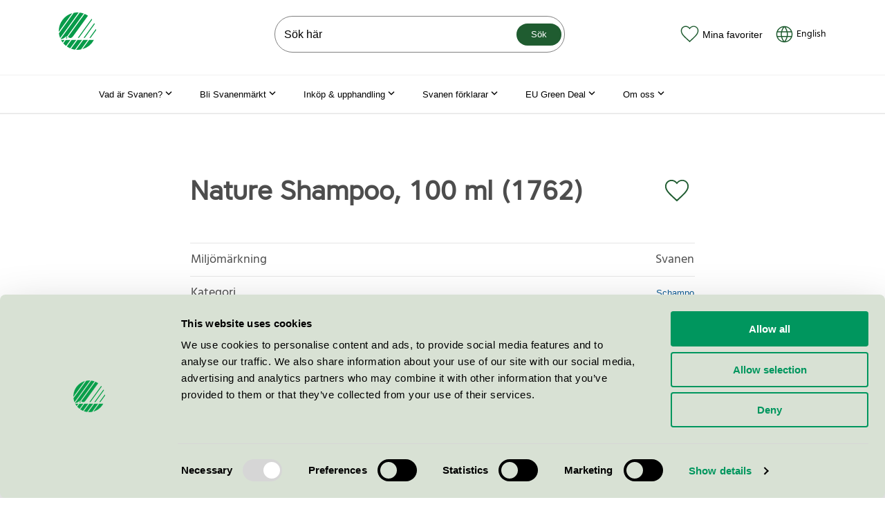

--- FILE ---
content_type: text/html; charset=utf-8
request_url: https://www.svanen.se/produkttyper/schampo/nature-shampoo-100-ml-1762/
body_size: 16236
content:


<!doctype html>
<html lang="sv" class="no-js">
<head>

        <!-- Google consent mode -->
        <script data-cookieconsent="ignore">
            window.dataLayer = window.dataLayer || [];
            function gtag() {
                dataLayer.push(arguments);
            }
            gtag("consent", "default", {
                ad_personalization: "denied",
                ad_storage: "denied",
                ad_user_data: "denied",
                analytics_storage: "denied",
                functionality_storage: "denied",
                personalization_storage: "denied",
                security_storage: "granted",
                wait_for_update: 500,
            });
            gtag("set", "ads_data_redaction", true);
        </script>



    <!-- Google Tag Manager -->
    <script data-cookieconsent="ignore">
    (function (w, d, s, l, i) {
        w[l] = w[l] || []; w[l].push({
            'gtm.start':
                new Date().getTime(), event: 'gtm.js'
        }); var f = d.getElementsByTagName(s)[0],
            j = d.createElement(s), dl = l != 'dataLayer' ? '&l=' + l : ''; j.async = true; j.src =
                'https://www.googletagmanager.com/gtm.js?id=' + i + dl; f.parentNode.insertBefore(j, f);
        })(window, document, 'script', 'dataLayer', 'GTM-M9PVMB9');</script>
    <!-- End Google Tag Manager -->


        <script id="Cookiebot" src="https://consent.cookiebot.com/uc.js" data-cbid="c6a7fe6c-57ce-4350-a47c-0fefc279f7b2" data-blockingmode="auto" data-consentmode-defaults="disabled" type="text/javascript"></script>

    <meta name="viewport" content="width=device-width, initial-scale=1.0">
<title>Nature Shampoo, 100 ml (1762)</title>
<meta charset="utf-8" />
<meta name="description" />
<meta property="og:title" content="Nature Shampoo, 100 ml (1762)" />
<meta property="og:site_name" content="Svanen" />
<meta property="og:type" content="website" />
<meta property="og:url" content="https://www.svanen.se/produkttyper/schampo/nature-shampoo-100-ml-1762/" />
<meta name="robots" content="index, follow">
<link rel="preload" href="/Static/dist/fonts/hind-v8-latin-regular.woff2" as="font" type="font/woff2" crossorigin="anonymous" />
<link rel="preload" href="/Static/dist/fonts/coresansa45regular-webfont.woff2" as="font" type="font/woff2" crossorigin="anonymous" />
<link rel="canonical" href="https://www.svanen.se/produkttyper/schampo/nature-shampoo-100-ml-1762/" />


    <script data-cookieconsent="ignore">
        document.getElementsByClassName('no-js')[0].className = document.getElementsByClassName('no-js')[0].className.replace(/\bno-\b/, '')
        var productRoot = "/kategorier/";
    </script>


                    <link rel="icon" type="image/x-icon" href="/Static/dist/assets/favicon.ico"><link rel="icon" type="image/png" sizes="16x16" href="/Static/dist/assets/favicon-16x16.png"><link rel="icon" type="image/png" sizes="32x32" href="/Static/dist/assets/favicon-32x32.png"><link rel="icon" type="image/png" sizes="48x48" href="/Static/dist/assets/favicon-48x48.png"><link rel="apple-touch-icon" sizes="57x57" href="/Static/dist/assets/apple-touch-icon-57x57.png"><link rel="apple-touch-icon" sizes="60x60" href="/Static/dist/assets/apple-touch-icon-60x60.png"><link rel="apple-touch-icon" sizes="72x72" href="/Static/dist/assets/apple-touch-icon-72x72.png"><link rel="apple-touch-icon" sizes="76x76" href="/Static/dist/assets/apple-touch-icon-76x76.png"><link rel="apple-touch-icon" sizes="114x114" href="/Static/dist/assets/apple-touch-icon-114x114.png"><link rel="apple-touch-icon" sizes="120x120" href="/Static/dist/assets/apple-touch-icon-120x120.png"><link rel="apple-touch-icon" sizes="144x144" href="/Static/dist/assets/apple-touch-icon-144x144.png"><link rel="apple-touch-icon" sizes="152x152" href="/Static/dist/assets/apple-touch-icon-152x152.png"><link rel="apple-touch-icon" sizes="167x167" href="/Static/dist/assets/apple-touch-icon-167x167.png"><link rel="apple-touch-icon" sizes="180x180" href="/Static/dist/assets/apple-touch-icon-180x180.png"><link rel="apple-touch-icon" sizes="1024x1024" href="/Static/dist/assets/apple-touch-icon-1024x1024.png"><meta name="apple-mobile-web-app-capable" content="yes"><meta name="apple-mobile-web-app-status-bar-style" content="black-translucent"><meta name="apple-mobile-web-app-title" content="MiljÃ¶mÃ¤rkning Svanen"><meta name="msapplication-TileColor" content="#fff"><meta name="msapplication-TileImage" content="/Static/dist/assets/mstile-144x144.png"><meta name="msapplication-config" content="/Static/dist/assets/browserconfig.xml"><script defer src="/Static/dist/app.57ee92935a4db49fe1a8.js" data-cookieconsent="ignore"></script><link href="/Static/dist/app.fca398a7751b6dd37d13.css" rel="stylesheet">
                    
                

    
    
<script type="text/javascript">var appInsights=window.appInsights||function(config){function t(config){i[config]=function(){var t=arguments;i.queue.push(function(){i[config].apply(i,t)})}}var i={config:config},u=document,e=window,o="script",s="AuthenticatedUserContext",h="start",c="stop",l="Track",a=l+"Event",v=l+"Page",r,f;setTimeout(function(){var t=u.createElement(o);t.src=config.url||"https://js.monitor.azure.com/scripts/a/ai.0.js";u.getElementsByTagName(o)[0].parentNode.appendChild(t)});try{i.cookie=u.cookie}catch(y){}for(i.queue=[],r=["Event","Exception","Metric","PageView","Trace","Dependency"];r.length;)t("track"+r.pop());return t("set"+s),t("clear"+s),t(h+a),t(c+a),t(h+v),t(c+v),t("flush"),config.disableExceptionTracking||(r="onerror",t("_"+r),f=e[r],e[r]=function(config,t,u,e,o){var s=f&&f(config,t,u,e,o);return s!==!0&&i["_"+r](config,t,u,e,o),s}),i}({instrumentationKey:"50db3096-acc0-4aba-8057-73deea2385d2",sdkExtension:"a"});window.appInsights=appInsights;appInsights.queue&&appInsights.queue.length===0&&appInsights.trackPageView();</script></head>

<body class="productpage site-svanen">


    <!-- Google Tag Manager (noscript) -->
    <noscript><iframe src="https://www.googletagmanager.com/ns.html?id=GTM-M9PVMB9"
                      height="0" width="0" style="display:none;visibility:hidden"></iframe></noscript>
    <!-- End Google Tag Manager (noscript) -->

    <div id="page-container">
        <a href="#page-content" class="skip-to-main-content-link">Hoppa till inneh&#229;ll</a>

<header class="mega-menu-header" data-mega-menu-header>
    <div class="container">
        <div class="d-flex justify-content-between align-items-center py-3">
            <div class="mr-md-4">
                <a href="/" class="d-block link-wcag-width" aria-label="Till svanen.se startsidan">

<svg xmlns="http://www.w3.org/2000/svg" viewBox="0 0 120.18 120.24" class="icon icon--xl">
  <g>
    <path fill="#079b49" d="M43.66 2.28L.05 62.37A61.1 61.1 0 0 1 0 60.12 60.15 60.15 0 0 1 43.66 2.28zm50.42 8.23a59.98 59.98 0 0 0-10.77-5.87L29.5 78.77c2.48 1.34 3.86 3.53 8.12 3.53 2.42 0 5.48-1.56 8.5-5.72zM5.71 85.7c4.06-.02 9.49-1.5 12.45-3.88 2.75-2.2 4.25-4.1 7.03-4.1a10.86 10.86 0 0 1 1.25.08L80.37 3.5A59.74 59.74 0 0 0 67.54.46L5.7 85.67zm1.34 2.66a60.16 60.16 0 0 0 5.52 8.54l6.2-8.54zm71.88 0L55.9 120.09c1.4.1 2.8.15 4.22.15a60.41 60.41 0 0 0 11.52-1.1l22.33-30.77zM64.02.13a60.98 60.98 0 0 0-3.9-.13 60.4 60.4 0 0 0-11.9 1.18L.4 67.06a59.73 59.73 0 0 0 3.88 15.38zm33.7 88.24l-21.55 29.7a60.26 60.26 0 0 0 37.03-29.7zm-37.6 0l-20.51 28.28a59.73 59.73 0 0 0 12.78 3.1l22.78-31.38zm-18.79 0l-15.4 21.2a60 60 0 0 0 10.75 5.93l19.69-27.13zm-18.8 0l-7.97 10.98a60.47 60.47 0 0 0 8.92 8.43l14.1-19.41zm2.66-8.78a2.16 2.16 0 1 0 2.16 2.16 2.16 2.16 0 0 0-2.16-2.16zm94.99-22.15q-.1-2.35-.39-4.65L98.71 81.83h3.76zm-5.76-23.15l-34.5 47.54h3.76l32.16-44.32q-.67-1.63-1.42-3.22zm-8.92-13.6L61.12 81.82h3.76L107.5 23.1q-.97-1.24-2-2.43z" data-name="Layer 1" />
  </g>
</svg>
                </a>
            </div>

            <div role="search" class="js-header__search js-header__search__searchbar position-relative- mega-menu-header__search-wrapper d-none d-lg-block ml-xl-7" >

<form action="/sok-svanenmarkta-varor-tjanster/" method="get">        <input name="qry" accesskey="4" type="search" placeholder="S&#246;k h&#228;r" autocomplete="off" class="mega-menu-header__search-input" aria-label="S&#246;k p&#229; webbplatsen" />
        <button type="submit" class="mega-menu-header__search-button btn btn--sm">S&#246;k</button>
</form>
</div>


            <div class="d-flex align-items-end align-items-xl-center">
                    <button class="btn-icon d-flex flex-column flex-xl-row align-items-center link-wcag-height js-open-favorites" title="Favoriter" aria-expanded="false">
                        <div class="d-flex position-relative mr-xl-1">
                            <svg class="icon--green icon--md" xmlns="http://www.w3.org/2000/svg" viewBox="0 0 28 25">
  <path class="icon__shape" d="M14 23.5l1.4-1.3c6.6-6 8.6-8.1 10-10.8.7-1.4 1.1-2.7 1.1-4.1 0-3.7-2.9-6.6-6.6-6.6-2.1 0-4.1 1-5.4 2.5l-.5.7-.6-.7C12.1 1.7 10.1.7 8 .7 4.3.7 1.4 3.6 1.4 7.3c0 1.4.4 2.7 1.1 4.1 1.5 2.7 3.5 4.8 10 10.7l1.5 1.4z" />
  <path class="icon__border" d="M14 24.5l-1.9-1.8c-6.4-5.8-8.7-8.1-10.2-10.9-.8-1.5-1.2-3-1.2-4.4C.7 3.2 3.9 0 8 0c2.3 0 4.5 1 6 2.8C15.5 1 17.7 0 20 0c4.1 0 7.3 3.2 7.3 7.3 0 1.5-.4 2.9-1.2 4.4-1.5 2.8-3.8 5.1-10.2 11L14 24.5zm-6-23c-3.3 0-5.8 2.6-5.8 5.8 0 1.2.3 2.5 1 3.7 1.4 2.6 3.6 4.8 9.9 10.5l.9.8.9-.8c6.7-6.1 8.5-8.1 9.9-10.6.7-1.3 1-2.5 1-3.7 0-3.3-2.6-5.8-5.8-5.8-1.8 0-3.7.8-4.9 2.3L14 5.1l-1.1-1.3C11.7 2.3 9.8 1.5 8 1.5z" />
</svg>
                            <span class="mega-menu-header__favorite-counter js-favorite-counter" style="display: none"></span>
                        </div>
                        <div>Mina favoriter</div>
                    </button>


            <a class="btn-icon d-flex flex-column flex-xl-row align-items-center ml-3 no-underline link-wcag-width link-wcag-height" href="/en/product-types/shampoo/nature-shampoo-100-ml-1762/" tabindex="0" lang="en" hreflang="en">
                <div class="d-flex mr-xl-1">
                    <svg xmlns="http://www.w3.org/2000/svg" viewBox="0 0 32 32" class="icon--green icon--md">
  <path class="icon__border" fill="rgba(68, 68, 68, 1)" d="M4.1 18.9167h5.9745A21.1111 21.1111 0 0 1 9.875 16c0-1.0908.0817-2.1595.2427-3.2083h-5.943A12.2648 12.2648 0 0 0 3.75 16c0 1.0057.1213 1.9822.35 2.9167Zm.5705 1.75a12.2699 12.2699 0 0 0 9.0568 7.3733c-1.6216-2.3193-2.7323-4.7787-3.3296-7.3733H4.6705Zm15.2927-1.75c.1458-.9532.2193-1.925.2193-2.9167 0-1.0932-.0887-2.1618-.266-3.2083h-8.0267A19.2232 19.2232 0 0 0 11.625 16c0 .9917.0723 1.9635.2182 2.9167h8.12Zm-.3547 1.75h-7.4107c.6615 2.604 1.8947 5.0586 3.7054 7.3733 1.8106-2.3147 3.045-4.7693 3.7053-7.3733Zm8.2927-1.75A12.316 12.316 0 0 0 28.25 16c0-1.1107-.1482-2.1863-.4247-3.2083h-6.1366c.1633 1.0488.2438 2.1175.2438 3.2083 0 .9893-.0677 1.9612-.2007 2.9167h6.1694Zm-.5717 1.75h-5.9197c-.602 2.6098-1.722 5.082-3.3576 7.4118a12.2682 12.2682 0 0 0 9.2773-7.4118Zm-22.5342-9.625h5.6712c.6137-2.4874 1.701-4.8499 3.2608-7.0817a12.27 12.27 0 0 0-8.932 7.0817Zm14.7374 0c-.6779-2.4955-1.8865-4.8534-3.6284-7.0817-1.7441 2.2283-2.9516 4.5862-3.6295 7.0817h7.2579Zm7.672 0a12.268 12.268 0 0 0-9.1525-7.1202c1.575 2.2435 2.6716 4.6177 3.2876 7.1202h5.8649Zm-24.3297.0758v-.0758h.028C4.905 5.7567 10.015 2 16 2c5.9862 0 11.095 3.7567 13.097 9.0417h.028v.0758C29.6908 12.6377 30 14.2827 30 16c0 7.7315-6.2685 14-14 14S2 23.7315 2 16c0-1.7173.3092-3.3623.875-4.8825Z"></path>
</svg>
                </div>
                <div class="text-black">
                    English
                </div>
            </a>

                <button class="d-flex flex-column align-items-center d-xl-none btn-icon header-button link-wcag-width ml-3 js-menu-icon" title="Meny" aria-expanded="false" aria-controls="sitemenu">
                    <div class="d-flex">
                        <svg class="icon icon--lg icon--dark" xmlns="http://www.w3.org/2000/svg" viewBox="0 0 24 24">
  <path class="icon__shape" fill="#45463F" d="M4 6h16v2H4zM4 16h16v2H4z" />
</svg>
                    </div>
                    <div>Meny</div>
                </button>

                


<div id="sitemenu" class="site-menu js-site-menu d-xl-none " data-a11y-toggle="js-site-menu" aria-hidden="true">
    <nav aria-label="Webbplatsens meny">
        <div class="site-menu-header">
            <button class="btn-icon navigate-backwards js-navigate-backwards" data-target-id aria-label="G&#229; bak&#229;t i menyn"><svg height="48" viewBox="0 0 48 48" width="48" xmlns="http://www.w3.org/2000/svg" class="icon icon--arrow--left icon--white">
  <path d="M14.83 30.83l9.17-9.17 9.17 9.17 2.83-2.83-12-12-12 12z" />
  <path d="M0 0h48v48h-48z" fill="none" />
</svg></button>
            <button class="btn-icon close-site-menu js-close-site-menu" aria-label="St&#228;ng meny"><svg class="icon icon--close icon--white" xmlns="http://www.w3.org/2000/svg" viewBox="0 0 24 24">
  <path class="icon__shape" fill="rgba(68, 68, 68, 1)" d="M5.6 4.2l14.2 14.2-1.4 1.4L4.2 5.6z" />
  <path class="icon__shape" fill="rgba(68, 68, 68, 1)" d="M4.2 18.4L18.4 4.2l1.4 1.4L5.6 19.8z" />
</svg></button>
        </div>

            <ul id="sitemenu-child-6" class="nav-list js-current-page current-nav" data-parent-id="" data-id="6">


            <li class="nav-list__item">

                    <button class="drill-down js-navigate-forward" data-target-id="191373" aria-controls="sitemenu-child-191373" aria-expanded="false" aria-haspopup="menu">
                        Vad &#228;r Svanen?
                        <span class="btn-icon"><svg height="48" viewBox="0 0 48 48" width="48" xmlns="http://www.w3.org/2000/svg" class="icon icon--arrow--right icon--white">
  <path d="M14.83 30.83l9.17-9.17 9.17 9.17 2.83-2.83-12-12-12 12z" />
  <path d="M0 0h48v48h-48z" fill="none" />
</svg></span>
                    </button>

            </li>
            <li class="nav-list__item">

                    <button class="drill-down js-navigate-forward" data-target-id="18" aria-controls="sitemenu-child-18" aria-expanded="false" aria-haspopup="menu">
                        Bli Svanenm&#228;rkt
                        <span class="btn-icon"><svg height="48" viewBox="0 0 48 48" width="48" xmlns="http://www.w3.org/2000/svg" class="icon icon--arrow--right icon--white">
  <path d="M14.83 30.83l9.17-9.17 9.17 9.17 2.83-2.83-12-12-12 12z" />
  <path d="M0 0h48v48h-48z" fill="none" />
</svg></span>
                    </button>

            </li>
            <li class="nav-list__item">

                    <button class="drill-down js-navigate-forward" data-target-id="20" aria-controls="sitemenu-child-20" aria-expanded="false" aria-haspopup="menu">
                        Ink&#246;p &amp; upphandling
                        <span class="btn-icon"><svg height="48" viewBox="0 0 48 48" width="48" xmlns="http://www.w3.org/2000/svg" class="icon icon--arrow--right icon--white">
  <path d="M14.83 30.83l9.17-9.17 9.17 9.17 2.83-2.83-12-12-12 12z" />
  <path d="M0 0h48v48h-48z" fill="none" />
</svg></span>
                    </button>

            </li>
            <li class="nav-list__item">

                    <button class="drill-down js-navigate-forward" data-target-id="137295" aria-controls="sitemenu-child-137295" aria-expanded="false" aria-haspopup="menu">
                        Svanen f&#246;rklarar
                        <span class="btn-icon"><svg height="48" viewBox="0 0 48 48" width="48" xmlns="http://www.w3.org/2000/svg" class="icon icon--arrow--right icon--white">
  <path d="M14.83 30.83l9.17-9.17 9.17 9.17 2.83-2.83-12-12-12 12z" />
  <path d="M0 0h48v48h-48z" fill="none" />
</svg></span>
                    </button>

            </li>
            <li class="nav-list__item">

                    <button class="drill-down js-navigate-forward" data-target-id="22" aria-controls="sitemenu-child-22" aria-expanded="false" aria-haspopup="menu">
                        Om oss
                        <span class="btn-icon"><svg height="48" viewBox="0 0 48 48" width="48" xmlns="http://www.w3.org/2000/svg" class="icon icon--arrow--right icon--white">
  <path d="M14.83 30.83l9.17-9.17 9.17 9.17 2.83-2.83-12-12-12 12z" />
  <path d="M0 0h48v48h-48z" fill="none" />
</svg></span>
                    </button>

            </li>
            <li class="nav-list__item">

                    <button class="drill-down js-navigate-forward" data-target-id="199332" aria-controls="sitemenu-child-199332" aria-expanded="false" aria-haspopup="menu">
                        EU Green Deal
                        <span class="btn-icon"><svg height="48" viewBox="0 0 48 48" width="48" xmlns="http://www.w3.org/2000/svg" class="icon icon--arrow--right icon--white">
  <path d="M14.83 30.83l9.17-9.17 9.17 9.17 2.83-2.83-12-12-12 12z" />
  <path d="M0 0h48v48h-48z" fill="none" />
</svg></span>
                    </button>

            </li>
            <li class="nav-list__item">

                    <a class="drill-down" href="/svanen-staller-tuffa-krav/" >
                        Svanen st&#228;ller tuffa krav
                    </a>

            </li>
            <li class="nav-list__item">

                    <a class="drill-down" href="/vad-ar-eu-clean-industrial-deal/" >
                        Vad &#228;r EU Clean Industrial Deal?
                    </a>

            </li>

    </ul>
    <ul id="sitemenu-child-191373" class="nav-list " data-parent-id="6" data-id="191373">

            <li class="nav-list__item">
                <a class="drill-down" href="/vad-ar-svanen/">Vad &#228;r Svanen?</a>
            </li>

            <li class="nav-list__item">

                    <button class="drill-down js-navigate-forward" data-target-id="16" aria-controls="sitemenu-child-16" aria-expanded="false" aria-haspopup="menu">
                        Svanens arbete
                        <span class="btn-icon"><svg height="48" viewBox="0 0 48 48" width="48" xmlns="http://www.w3.org/2000/svg" class="icon icon--arrow--right icon--white">
  <path d="M14.83 30.83l9.17-9.17 9.17 9.17 2.83-2.83-12-12-12 12z" />
  <path d="M0 0h48v48h-48z" fill="none" />
</svg></span>
                    </button>

            </li>
            <li class="nav-list__item">

                    <a class="drill-down" href="/vad-ar-svanen/varfor-valja-svanen/" >
                        Varf&#246;r v&#228;lja Svanen?
                    </a>

            </li>
            <li class="nav-list__item">

                    <a class="drill-down" href="/vad-ar-svanen/svanens-historia/" >
                        Svanens historia
                    </a>

            </li>
            <li class="nav-list__item">

                    <a class="drill-down" href="/vad-ar-svanen/miljonytta-med-svanen/" >
                        Milj&#246;nytta med Svanen
                    </a>

            </li>

    </ul>
    <ul id="sitemenu-child-16" class="nav-list " data-parent-id="191373" data-id="16">

            <li class="nav-list__item">
                <a class="drill-down" href="/vad-ar-svanen/svanens-arbete/">Svanens arbete</a>
            </li>

            <li class="nav-list__item">

                    <button class="drill-down js-navigate-forward" data-target-id="88" aria-controls="sitemenu-child-88" aria-expanded="false" aria-haspopup="menu">
                        Hur funkar det?
                        <span class="btn-icon"><svg height="48" viewBox="0 0 48 48" width="48" xmlns="http://www.w3.org/2000/svg" class="icon icon--arrow--right icon--white">
  <path d="M14.83 30.83l9.17-9.17 9.17 9.17 2.83-2.83-12-12-12 12z" />
  <path d="M0 0h48v48h-48z" fill="none" />
</svg></span>
                    </button>

            </li>
            <li class="nav-list__item">

                    <a class="drill-down" href="/vad-ar-svanen/svanens-arbete/rapporter-undersokningar/" >
                        Rapporter &amp; unders&#246;kningar
                    </a>

            </li>
            <li class="nav-list__item">

                    <a class="drill-down" href="/vad-ar-svanen/svanens-arbete/utbildningsmaterial-for-skolor/" >
                        Utbildningsmaterial f&#246;r skolor
                    </a>

            </li>

    </ul>
    <ul id="sitemenu-child-88" class="nav-list " data-parent-id="16" data-id="88">

            <li class="nav-list__item">
                <a class="drill-down" href="/vad-ar-svanen/svanens-arbete/hur-funkar-det/">Hur funkar det?</a>
            </li>

            <li class="nav-list__item">

                    <a class="drill-down" href="/vad-ar-svanen/svanens-arbete/hur-funkar-det/varfor-ar-vissa-produkter-svanenmarkta-och-andra-inte/" >
                        Varf&#246;r &#228;r vissa produkter Svanenm&#228;rkta och andra inte?
                    </a>

            </li>
            <li class="nav-list__item">

                    <a class="drill-down" href="/vad-ar-svanen/svanens-arbete/hur-funkar-det/hur-tas-kraven-fram-av-nordisk-miljomarkning/" >
                        Hur tas kraven fram av Nordisk Milj&#246;m&#228;rkning?
                    </a>

            </li>

    </ul>
    <ul id="sitemenu-child-18" class="nav-list " data-parent-id="6" data-id="18">

            <li class="nav-list__item">
                <a class="drill-down" href="/bli-svanenmarkt/">Bli Svanenm&#228;rkt</a>
            </li>

            <li class="nav-list__item">

                    <button class="drill-down js-navigate-forward" data-target-id="79786" aria-controls="sitemenu-child-79786" aria-expanded="false" aria-haspopup="menu">
                        Ans&#246;kan steg f&#246;r steg
                        <span class="btn-icon"><svg height="48" viewBox="0 0 48 48" width="48" xmlns="http://www.w3.org/2000/svg" class="icon icon--arrow--right icon--white">
  <path d="M14.83 30.83l9.17-9.17 9.17 9.17 2.83-2.83-12-12-12 12z" />
  <path d="M0 0h48v48h-48z" fill="none" />
</svg></span>
                    </button>

            </li>
            <li class="nav-list__item">

                    <a class="drill-down" href="/link/742db414dd3e445e94b7004d30bb76f2.aspx" >
                        Aktuella remisser
                    </a>

            </li>
            <li class="nav-list__item">

                    <a class="drill-down" href="/bli-svanenmarkt/kriterier-ansokan-avgifter/" >
                        Kriterier, ans&#246;kan &amp; avgifter
                    </a>

            </li>
            <li class="nav-list__item">

                    <button class="drill-down js-navigate-forward" data-target-id="150066" aria-controls="sitemenu-child-150066" aria-expanded="false" aria-haspopup="menu">
                        Licensinnehavarna ber&#228;ttar
                        <span class="btn-icon"><svg height="48" viewBox="0 0 48 48" width="48" xmlns="http://www.w3.org/2000/svg" class="icon icon--arrow--right icon--white">
  <path d="M14.83 30.83l9.17-9.17 9.17 9.17 2.83-2.83-12-12-12 12z" />
  <path d="M0 0h48v48h-48z" fill="none" />
</svg></span>
                    </button>

            </li>
            <li class="nav-list__item">

                    <button class="drill-down js-navigate-forward" data-target-id="191374" aria-controls="sitemenu-child-191374" aria-expanded="false" aria-haspopup="menu">
                        Event
                        <span class="btn-icon"><svg height="48" viewBox="0 0 48 48" width="48" xmlns="http://www.w3.org/2000/svg" class="icon icon--arrow--right icon--white">
  <path d="M14.83 30.83l9.17-9.17 9.17 9.17 2.83-2.83-12-12-12 12z" />
  <path d="M0 0h48v48h-48z" fill="none" />
</svg></span>
                    </button>

            </li>
            <li class="nav-list__item">

                    <button class="drill-down js-navigate-forward" data-target-id="28" aria-controls="sitemenu-child-28" aria-expanded="false" aria-haspopup="menu">
                        Kommunicera Svanenm&#228;rkningen
                        <span class="btn-icon"><svg height="48" viewBox="0 0 48 48" width="48" xmlns="http://www.w3.org/2000/svg" class="icon icon--arrow--right icon--white">
  <path d="M14.83 30.83l9.17-9.17 9.17 9.17 2.83-2.83-12-12-12 12z" />
  <path d="M0 0h48v48h-48z" fill="none" />
</svg></span>
                    </button>

            </li>

    </ul>
    <ul id="sitemenu-child-79786" class="nav-list " data-parent-id="18" data-id="79786">

            <li class="nav-list__item">
                <a class="drill-down" href="/bli-svanenmarkt/ansokan-steg-for-steg/">Ans&#246;kan steg f&#246;r steg</a>
            </li>

            <li class="nav-list__item">

                    <button class="drill-down js-navigate-forward" data-target-id="49627" aria-controls="sitemenu-child-49627" aria-expanded="false" aria-haspopup="menu">
                        Avgifter Svanen
                        <span class="btn-icon"><svg height="48" viewBox="0 0 48 48" width="48" xmlns="http://www.w3.org/2000/svg" class="icon icon--arrow--right icon--white">
  <path d="M14.83 30.83l9.17-9.17 9.17 9.17 2.83-2.83-12-12-12 12z" />
  <path d="M0 0h48v48h-48z" fill="none" />
</svg></span>
                    </button>

            </li>
            <li class="nav-list__item">

                    <a class="drill-down" href="/bli-svanenmarkt/ansokan-steg-for-steg/regler-for-nordisk-miljomarkning/" >
                        Regler och villkor f&#246;r Svanenm&#228;rkning
                    </a>

            </li>

    </ul>
    <ul id="sitemenu-child-49627" class="nav-list " data-parent-id="79786" data-id="49627">

            <li class="nav-list__item">
                <a class="drill-down" href="/bli-svanenmarkt/ansokan-steg-for-steg/avgifter-svanen/">Avgifter Svanen</a>
            </li>

            <li class="nav-list__item">

                    <a class="drill-down" href="/bli-svanenmarkt/ansokan-steg-for-steg/avgifter-svanen/fortydligande-avgifter/" >
                        F&#246;rtydligande avgifter
                    </a>

            </li>

    </ul>
    <ul id="sitemenu-child-150066" class="nav-list " data-parent-id="18" data-id="150066">

            <li class="nav-list__item">
                <a class="drill-down" href="/bli-svanenmarkt/licensinnehavarna-berattar/">Licensinnehavarna ber&#228;ttar</a>
            </li>

            <li class="nav-list__item">

                    <button class="drill-down js-navigate-forward" data-target-id="206661" aria-controls="sitemenu-child-206661" aria-expanded="false" aria-haspopup="menu">
                        ICA Malmborgs
                        <span class="btn-icon"><svg height="48" viewBox="0 0 48 48" width="48" xmlns="http://www.w3.org/2000/svg" class="icon icon--arrow--right icon--white">
  <path d="M14.83 30.83l9.17-9.17 9.17 9.17 2.83-2.83-12-12-12 12z" />
  <path d="M0 0h48v48h-48z" fill="none" />
</svg></span>
                    </button>

            </li>
            <li class="nav-list__item">

                    <a class="drill-down" href="/bli-svanenmarkt/licensinnehavarna-berattar/rudolph-care-det-behovdes-en-aktor-som-satter-ribban-hogt/" >
                        Rudolph Care: Det beh&#246;vdes en akt&#246;r som s&#228;tter ribban h&#246;gt
                    </a>

            </li>
            <li class="nav-list__item">

                    <a class="drill-down" href="/bli-svanenmarkt/licensinnehavarna-berattar/matas-svanenmarkningen-starker-konsumenternas-fortroende-och-var-konkurrenskraft/" >
                        Matas: Svanenm&#228;rkningen st&#228;rker konsumenternas f&#246;rtroende och v&#229;r konkurrenskraft
                    </a>

            </li>
            <li class="nav-list__item">

                    <a class="drill-down" href="/bli-svanenmarkt/licensinnehavarna-berattar/kunderna-litar-pa-svanenmarkningen/" >
                        ”Kunderna litar p&#229; Svanenm&#228;rkningen”
                    </a>

            </li>
            <li class="nav-list__item">

                    <a class="drill-down" href="/bli-svanenmarkt/licensinnehavarna-berattar/jensen/" >
                        Jensen
                    </a>

            </li>

    </ul>
    <ul id="sitemenu-child-206661" class="nav-list " data-parent-id="150066" data-id="206661">

            <li class="nav-list__item">
                <a class="drill-down" href="/bli-svanenmarkt/licensinnehavarna-berattar/ica-malmborgs/">ICA Malmborgs</a>
            </li>

            <li class="nav-list__item">

                    <a class="drill-down" href="/bli-svanenmarkt/licensinnehavarna-berattar/ica-malmborgs/ica-malmborgs-tipsar/" >
                        ICA Malmborgs tipsar:
                    </a>

            </li>

    </ul>
    <ul id="sitemenu-child-191374" class="nav-list " data-parent-id="18" data-id="191374">

            <li class="nav-list__item">
                <a class="drill-down" href="/bli-svanenmarkt/event/">Event</a>
            </li>

            <li class="nav-list__item">

                    <a class="drill-down" href="/bli-svanenmarkt/event/svanen-i-almedalen/" >
                        Svanen i Almedalen
                    </a>

            </li>
            <li class="nav-list__item">

                    <a class="drill-down" href="/bli-svanenmarkt/event/webbinarium-24-maj-bli-kampanjpartner-med-svanen/" >
                        Webbinarium 24 maj: Bli kampanjpartner med Svanen
                    </a>

            </li>
            <li class="nav-list__item">

                    <a class="drill-down" href="/bli-svanenmarkt/event/lanseringswebbinarium-5-november-svanenmarkt-fastighetsdrift/" >
                        Lanseringswebbinarium 5 november: Svanenm&#228;rkt Fastighetsdrift
                    </a>

            </li>
            <li class="nav-list__item">

                    <a class="drill-down" href="/bli-svanenmarkt/event/lanseringswebbinarium-22-januari-for-svanenmarkta-kosmetiska-produkter-090/" >
                        Lanseringswebbinarium 22 januari f&#246;r Svanenm&#228;rkta kosmetiska produkter 090
                    </a>

            </li>
            <li class="nav-list__item">

                    <button class="drill-down js-navigate-forward" data-target-id="205938" aria-controls="sitemenu-child-205938" aria-expanded="false" aria-haspopup="menu">
                        Lansering av Svanenm&#228;rkta event – 10 juni
                        <span class="btn-icon"><svg height="48" viewBox="0 0 48 48" width="48" xmlns="http://www.w3.org/2000/svg" class="icon icon--arrow--right icon--white">
  <path d="M14.83 30.83l9.17-9.17 9.17 9.17 2.83-2.83-12-12-12 12z" />
  <path d="M0 0h48v48h-48z" fill="none" />
</svg></span>
                    </button>

            </li>
            <li class="nav-list__item">

                    <a class="drill-down" href="/bli-svanenmarkt/event/lanseringswebbinarium-svanenmarkta-stadtjanster/" >
                        Lanseringswebbinarium, Svanenm&#228;rkta st&#228;dtj&#228;nster
                    </a>

            </li>
            <li class="nav-list__item">

                    <a class="drill-down" href="/bli-svanenmarkt/event/lansering-av-svanenmarkta-hygienprodukter/" >
                        Lansering av Svanenm&#228;rkta hygienprodukter 7 november
                    </a>

            </li>
            <li class="nav-list__item">

                    <a class="drill-down" href="/bli-svanenmarkt/event/svanen-i-almedalen-2025/" >
                        Svanen i Almedalen 2025
                    </a>

            </li>

    </ul>
    <ul id="sitemenu-child-205938" class="nav-list " data-parent-id="191374" data-id="205938">

            <li class="nav-list__item">
                <a class="drill-down" href="/bli-svanenmarkt/event/webbinarium-om-svanens-nya-krav-for-event/">Lansering av Svanenm&#228;rkta event – 10 juni</a>
            </li>

            <li class="nav-list__item">

                    <a class="drill-down" href="/bli-svanenmarkt/event/webbinarium-om-svanens-nya-krav-for-event/undersida-formular/" >
                        Undersida formul&#228;r
                    </a>

            </li>

    </ul>
    <ul id="sitemenu-child-28" class="nav-list " data-parent-id="18" data-id="28">

            <li class="nav-list__item">
                <a class="drill-down" href="/bli-svanenmarkt/kommunicera-svanenmarkningen/">Kommunicera Svanenm&#228;rkningen</a>
            </li>

            <li class="nav-list__item">

                    <a class="drill-down" href="/bli-svanenmarkt/kommunicera-svanenmarkningen/grafiska-riktlinjer/" >
                        Ladda ned Svanenm&#228;rket
                    </a>

            </li>
            <li class="nav-list__item">

                    <a class="drill-down" href="/bli-svanenmarkt/kommunicera-svanenmarkningen/bestall-profilmaterial/" >
                        Best&#228;ll profilmaterial
                    </a>

            </li>
            <li class="nav-list__item">

                    <a class="drill-down" href="/bli-svanenmarkt/kommunicera-svanenmarkningen/svar-att-fa-kampanjen/" >
                        Kampanjkit - Sv&#229;r att f&#229;
                    </a>

            </li>
            <li class="nav-list__item">

                    <a class="drill-down" href="/bli-svanenmarkt/kommunicera-svanenmarkningen/riktlinjer-for-marknadsforing/" >
                        Tips och riktlinjer f&#246;r marknadsf&#246;ring
                    </a>

            </li>
            <li class="nav-list__item">

                    <a class="drill-down" href="/bli-svanenmarkt/kommunicera-svanenmarkningen/inspiration-och-kunskap/" >
                        Inspiration och kunskap
                    </a>

            </li>

    </ul>
    <ul id="sitemenu-child-20" class="nav-list " data-parent-id="6" data-id="20">

            <li class="nav-list__item">
                <a class="drill-down" href="/inkop-och-upphandling/">Ink&#246;p &amp; upphandling</a>
            </li>

            <li class="nav-list__item">

                    <button class="drill-down js-navigate-forward" data-target-id="191657" aria-controls="sitemenu-child-191657" aria-expanded="false" aria-haspopup="menu">
                        Fakta om krav p&#229; m&#228;rkning
                        <span class="btn-icon"><svg height="48" viewBox="0 0 48 48" width="48" xmlns="http://www.w3.org/2000/svg" class="icon icon--arrow--right icon--white">
  <path d="M14.83 30.83l9.17-9.17 9.17 9.17 2.83-2.83-12-12-12 12z" />
  <path d="M0 0h48v48h-48z" fill="none" />
</svg></span>
                    </button>

            </li>
            <li class="nav-list__item">

                    <button class="drill-down js-navigate-forward" data-target-id="191658" aria-controls="sitemenu-child-191658" aria-expanded="false" aria-haspopup="menu">
                        S&#229; st&#228;ller du krav p&#229; milj&#246;m&#228;rkning
                        <span class="btn-icon"><svg height="48" viewBox="0 0 48 48" width="48" xmlns="http://www.w3.org/2000/svg" class="icon icon--arrow--right icon--white">
  <path d="M14.83 30.83l9.17-9.17 9.17 9.17 2.83-2.83-12-12-12 12z" />
  <path d="M0 0h48v48h-48z" fill="none" />
</svg></span>
                    </button>

            </li>
            <li class="nav-list__item">

                    <a class="drill-down" href="/inkop-och-upphandling/fordelar-med-miljomarkning/" >
                        F&#246;rdelar med milj&#246;m&#228;rkning
                    </a>

            </li>
            <li class="nav-list__item">

                    <button class="drill-down js-navigate-forward" data-target-id="68951" aria-controls="sitemenu-child-68951" aria-expanded="false" aria-haspopup="menu">
                        Inspirerande artiklar
                        <span class="btn-icon"><svg height="48" viewBox="0 0 48 48" width="48" xmlns="http://www.w3.org/2000/svg" class="icon icon--arrow--right icon--white">
  <path d="M14.83 30.83l9.17-9.17 9.17 9.17 2.83-2.83-12-12-12 12z" />
  <path d="M0 0h48v48h-48z" fill="none" />
</svg></span>
                    </button>

            </li>
            <li class="nav-list__item">

                    <a class="drill-down" href="/inkop-och-upphandling/likvardig-markning/" >
                        Likv&#228;rdig m&#228;rkning
                    </a>

            </li>
            <li class="nav-list__item">

                    <a class="drill-down" href="/inkop-och-upphandling/modupp/" >
                        Samarbetet ModUpp f&#246;r h&#229;llbara aff&#228;rer
                    </a>

            </li>
            <li class="nav-list__item">

                    <a class="drill-down" href="/inkop-och-upphandling/eus-upphandlingsdirektiv/" >
                        EU:s upphandlingsdirektiv
                    </a>

            </li>
            <li class="nav-list__item">

                    <a class="drill-down" href="/inkop-och-upphandling/sa-far-ni-ut-det-mesta-av-er-licens---vid-offentlig-upphandling/" >
                        S&#229; f&#229;r ni ut det mesta av er licens   vid offentlig upphandling
                    </a>

            </li>
            <li class="nav-list__item">

                    <a class="drill-down" href="/inkop-och-upphandling/svanen-stottar-upphandlande-organisationer/" >
                        Svanen st&#246;ttar upphandlande organisationer
                    </a>

            </li>

    </ul>
    <ul id="sitemenu-child-191657" class="nav-list " data-parent-id="20" data-id="191657">

            <li class="nav-list__item">
                <a class="drill-down" href="/inkop-och-upphandling/fakta-om-krav-pa-markning/">Fakta om krav p&#229; m&#228;rkning</a>
            </li>

            <li class="nav-list__item">

                    <a class="drill-down" href="/inkop-och-upphandling/fakta-om-krav-pa-markning/vad-innebar-en-typ1-markning/" >
                        Vad inneb&#228;r en Typ1-m&#228;rkning?
                    </a>

            </li>

    </ul>
    <ul id="sitemenu-child-191658" class="nav-list " data-parent-id="20" data-id="191658">

            <li class="nav-list__item">
                <a class="drill-down" href="/inkop-och-upphandling/sa-staller-du-krav-pa-miljomarkning/">S&#229; st&#228;ller du krav p&#229; milj&#246;m&#228;rkning</a>
            </li>

            <li class="nav-list__item">

                    <a class="drill-down" href="/inkop-och-upphandling/sa-staller-du-krav-pa-miljomarkning/kontroll-uppfoljning-och-forvaltning/" >
                        Kontroll, uppf&#246;ljning och f&#246;rvaltning
                    </a>

            </li>
            <li class="nav-list__item">

                    <a class="drill-down" href="/inkop-och-upphandling/sa-staller-du-krav-pa-miljomarkning/sanktionsvillkor/" >
                        Sanktionsvillkor
                    </a>

            </li>
            <li class="nav-list__item">

                    <a class="drill-down" href="/inkop-och-upphandling/sa-staller-du-krav-pa-miljomarkning/kontraktsvillkor/" >
                        Kontraktsvillkor
                    </a>

            </li>
            <li class="nav-list__item">

                    <a class="drill-down" href="/inkop-och-upphandling/sa-staller-du-krav-pa-miljomarkning/tilldelningskriterier/" >
                        Tilldelningskriterier
                    </a>

            </li>
            <li class="nav-list__item">

                    <a class="drill-down" href="/inkop-och-upphandling/sa-staller-du-krav-pa-miljomarkning/obligatoriska-krav/" >
                        Obligatoriska krav
                    </a>

            </li>
            <li class="nav-list__item">

                    <a class="drill-down" href="/inkop-och-upphandling/sa-staller-du-krav-pa-miljomarkning/kvalificeringskrav/" >
                        Kvalificeringskrav
                    </a>

            </li>
            <li class="nav-list__item">

                    <a class="drill-down" href="/inkop-och-upphandling/sa-staller-du-krav-pa-miljomarkning/forarbetet-och-marknadsundersokningen/" >
                        F&#246;rarbetet och marknadsunders&#246;kningen
                    </a>

            </li>

    </ul>
    <ul id="sitemenu-child-68951" class="nav-list " data-parent-id="20" data-id="68951">

            <li class="nav-list__item">
                <a class="drill-down" href="/inkop-och-upphandling/inspirerande-artiklar/">Inspirerande artiklar</a>
            </li>

            <li class="nav-list__item">

                    <a class="drill-down" href="/inkop-och-upphandling/inspirerande-artiklar/svanenmarkta-hygienprodukter-i-era-upphandlingar/" >
                        Svanenm&#228;rkta hygienprodukter i era upphandlingar
                    </a>

            </li>
            <li class="nav-list__item">

                    <a class="drill-down" href="/inkop-och-upphandling/inspirerande-artiklar/svanenmarkta-produkter-visar-pa-stora-klimat--och-miljovinster/" >
                        Svanenm&#228;rkta produkter visar p&#229; stora klimat- och milj&#246;vinster
                    </a>

            </li>
            <li class="nav-list__item">

                    <a class="drill-down" href="/inkop-och-upphandling/inspirerande-artiklar/eu-ecolabel-markta-produkter-har-ofta-jamforbara-priser/" >
                        EU Ecolabel-m&#228;rkta produkter har ofta j&#228;mf&#246;rbara priser
                    </a>

            </li>
            <li class="nav-list__item">

                    <a class="drill-down" href="/inkop-och-upphandling/inspirerande-artiklar/miljonytta-och-kvalitetssakrat-med-krav-pa-svanen/" >
                        Milj&#246;nytta och kvalitetss&#228;krat med krav p&#229; Svanen
                    </a>

            </li>
            <li class="nav-list__item">

                    <a class="drill-down" href="/inkop-och-upphandling/inspirerande-artiklar/svanenmarkt-renovering-sparade-bade-pengar-och-miljon/" >
                        Svanenm&#228;rkt renovering sparade b&#229;de pengar och milj&#246;n
                    </a>

            </li>
            <li class="nav-list__item">

                    <a class="drill-down" href="/inkop-och-upphandling/inspirerande-artiklar/norska-sjukhus-satsar-pa-standardiserade-klimat--och-miljokrav-i-upphandlingar/" >
                        Norska sjukhus satsar p&#229; standardiserade klimat- och milj&#246;krav i upphandlingar
                    </a>

            </li>
            <li class="nav-list__item">

                    <a class="drill-down" href="/inkop-och-upphandling/inspirerande-artiklar/ny-policy-for-miljomarkt-upphandling-i-kopenhamns-kommun/" >
                        Ny policy f&#246;r milj&#246;m&#228;rkt upphandling i K&#246;penhamns kommun
                    </a>

            </li>

    </ul>
    <ul id="sitemenu-child-137295" class="nav-list " data-parent-id="6" data-id="137295">

            <li class="nav-list__item">
                <a class="drill-down" href="/svanen-forklarar/">Svanen f&#246;rklarar</a>
            </li>

            <li class="nav-list__item">

                    <a class="drill-down" href="/svanen-forklarar/aluminium-i-deodoranter-och-antiperspiranter/" >
                        Aluminium i deodoranter och antiperspiranter
                    </a>

            </li>
            <li class="nav-list__item">

                    <a class="drill-down" href="/svanen-forklarar/vatten-livgivare-energikalla-och-balsam-for-sjalen/" >
                        Vatten: Livgivare, energik&#228;lla och balsam f&#246;r sj&#228;len
                    </a>

            </li>
            <li class="nav-list__item">

                    <a class="drill-down" href="/svanen-forklarar/vad-ar-siloxaner/" >
                        Vad &#228;r siloxaner?
                    </a>

            </li>
            <li class="nav-list__item">

                    <a class="drill-down" href="/svanen-forklarar/svanen-tar-ett-helhetsgrepp--men-vad-innebar-det/" >
                        Svanen tar ett helhetsgrepp – men vad inneb&#228;r det?
                    </a>

            </li>
            <li class="nav-list__item">

                    <a class="drill-down" href="/svanen-forklarar/vad-ar-greenwashing/" >
                        Vad &#228;r greenwashing
                    </a>

            </li>
            <li class="nav-list__item">

                    <a class="drill-down" href="/svanen-forklarar/minska-miljogifterna-med-svanen/" >
                        Minska milj&#246;gifterna med Svanen
                    </a>

            </li>
            <li class="nav-list__item">

                    <a class="drill-down" href="/svanen-forklarar/svanen-och-klimatet/" >
                        Svanen och klimatet
                    </a>

            </li>
            <li class="nav-list__item">

                    <a class="drill-down" href="/svanen-forklarar/kemikalier/" >
                        Koll p&#229; kemikalier
                    </a>

            </li>

    </ul>
    <ul id="sitemenu-child-22" class="nav-list " data-parent-id="6" data-id="22">

            <li class="nav-list__item">
                <a class="drill-down" href="/om-oss/">Om oss</a>
            </li>

            <li class="nav-list__item">

                    <a class="drill-down" href="https://jobb.svanen.se/" target=_blank>
                        Jobba hos oss
                    </a>

            </li>
            <li class="nav-list__item">

                    <a class="drill-down" href="/om-oss/eu-ecolabel/" >
                        EU Ecolabel
                    </a>

            </li>
            <li class="nav-list__item">

                    <a class="drill-down" href="/om-oss/medarbetare/" >
                        Medarbetare
                    </a>

            </li>
            <li class="nav-list__item">

                    <button class="drill-down js-navigate-forward" data-target-id="139468" aria-controls="sitemenu-child-139468" aria-expanded="false" aria-haspopup="menu">
                        H&#229;llbarhetsarbete
                        <span class="btn-icon"><svg height="48" viewBox="0 0 48 48" width="48" xmlns="http://www.w3.org/2000/svg" class="icon icon--arrow--right icon--white">
  <path d="M14.83 30.83l9.17-9.17 9.17 9.17 2.83-2.83-12-12-12 12z" />
  <path d="M0 0h48v48h-48z" fill="none" />
</svg></span>
                    </button>

            </li>
            <li class="nav-list__item">

                    <a class="drill-down" href="/om-oss/kontakta-oss/" >
                        Kontakta oss
                    </a>

            </li>
            <li class="nav-list__item">

                    <a class="drill-down" href="/om-oss/for-studenter/" >
                        F&#246;r studenter
                    </a>

            </li>
            <li class="nav-list__item">

                    <a class="drill-down" href="/om-oss/press/" >
                        Press
                    </a>

            </li>
            <li class="nav-list__item">

                    <button class="drill-down js-navigate-forward" data-target-id="35891" aria-controls="sitemenu-child-35891" aria-expanded="false" aria-haspopup="menu">
                        Bolagsstyrning
                        <span class="btn-icon"><svg height="48" viewBox="0 0 48 48" width="48" xmlns="http://www.w3.org/2000/svg" class="icon icon--arrow--right icon--white">
  <path d="M14.83 30.83l9.17-9.17 9.17 9.17 2.83-2.83-12-12-12 12z" />
  <path d="M0 0h48v48h-48z" fill="none" />
</svg></span>
                    </button>

            </li>
            <li class="nav-list__item">

                    <button class="drill-down js-navigate-forward" data-target-id="139465" aria-controls="sitemenu-child-139465" aria-expanded="false" aria-haspopup="menu">
                        Finansiell information
                        <span class="btn-icon"><svg height="48" viewBox="0 0 48 48" width="48" xmlns="http://www.w3.org/2000/svg" class="icon icon--arrow--right icon--white">
  <path d="M14.83 30.83l9.17-9.17 9.17 9.17 2.83-2.83-12-12-12 12z" />
  <path d="M0 0h48v48h-48z" fill="none" />
</svg></span>
                    </button>

            </li>
            <li class="nav-list__item">

                    <a class="drill-down" href="/om-oss/behandling-av-personuppgifter/" >
                        Behandling av personuppgifter
                    </a>

            </li>
            <li class="nav-list__item">

                    <a class="drill-down" href="/om-oss/visselblasning/" >
                        Visselbl&#229;sning
                    </a>

            </li>

    </ul>
    <ul id="sitemenu-child-139468" class="nav-list " data-parent-id="22" data-id="139468">

            <li class="nav-list__item">
                <a class="drill-down" href="/om-oss/hallbarhetsarbete/">H&#229;llbarhetsarbete</a>
            </li>

            <li class="nav-list__item">

                    <a class="drill-down" href="/om-oss/hallbarhetsarbete/hallbarhetsredovisningar/" >
                        H&#229;llbarhetsredovisningar
                    </a>

            </li>
            <li class="nav-list__item">

                    <a class="drill-down" href="/om-oss/hallbarhetsarbete/agenda-2030/" >
                        Agenda 2030
                    </a>

            </li>

    </ul>
    <ul id="sitemenu-child-35891" class="nav-list " data-parent-id="22" data-id="35891">

            <li class="nav-list__item">
                <a class="drill-down" href="/om-oss/bolagsstyrning/">Bolagsstyrning</a>
            </li>

            <li class="nav-list__item">

                    <a class="drill-down" href="/om-oss/bolagsstyrning/styrelsen/" >
                        Styrelsen
                    </a>

            </li>
            <li class="nav-list__item">

                    <button class="drill-down js-navigate-forward" data-target-id="40" aria-controls="sitemenu-child-40" aria-expanded="false" aria-haspopup="menu">
                        Organisation
                        <span class="btn-icon"><svg height="48" viewBox="0 0 48 48" width="48" xmlns="http://www.w3.org/2000/svg" class="icon icon--arrow--right icon--white">
  <path d="M14.83 30.83l9.17-9.17 9.17 9.17 2.83-2.83-12-12-12 12z" />
  <path d="M0 0h48v48h-48z" fill="none" />
</svg></span>
                    </button>

            </li>
            <li class="nav-list__item">

                    <a class="drill-down" href="/om-oss/bolagsstyrning/bolagsstyrningsrapporter/" >
                        Bolagsstyrningsrapporter
                    </a>

            </li>
            <li class="nav-list__item">

                    <a class="drill-down" href="/om-oss/bolagsstyrning/arsstammor/" >
                        &#197;rsst&#228;mmor
                    </a>

            </li>

    </ul>
    <ul id="sitemenu-child-40" class="nav-list " data-parent-id="35891" data-id="40">

            <li class="nav-list__item">
                <a class="drill-down" href="/om-oss/bolagsstyrning/organisation/">Organisation</a>
            </li>

            <li class="nav-list__item">

                    <a class="drill-down" href="/om-oss/bolagsstyrning/organisation/svenska-miljomarkningsnamnden/" >
                        Svenska Milj&#246;m&#228;rkningsn&#228;mnden
                    </a>

            </li>
            <li class="nav-list__item">

                    <a class="drill-down" href="/om-oss/bolagsstyrning/organisation/nordisk-organisation/" >
                        Nordisk organisation
                    </a>

            </li>

    </ul>
    <ul id="sitemenu-child-139465" class="nav-list " data-parent-id="22" data-id="139465">

            <li class="nav-list__item">
                <a class="drill-down" href="/om-oss/finansiell-information/">Finansiell information</a>
            </li>

            <li class="nav-list__item">

                    <a class="drill-down" href="/om-oss/finansiell-information/finansiella-rapporter/" >
                        Finansiella rapporter
                    </a>

            </li>
            <li class="nav-list__item">

                    <a class="drill-down" href="/om-oss/finansiell-information/kalendarium/" >
                        Kalendarium
                    </a>

            </li>

    </ul>
    <ul id="sitemenu-child-199332" class="nav-list " data-parent-id="6" data-id="199332">

            <li class="nav-list__item">
                <a class="drill-down" href="/eu-green-deal/">EU Green Deal</a>
            </li>

            <li class="nav-list__item">

                    <button class="drill-down js-navigate-forward" data-target-id="199357" aria-controls="sitemenu-child-199357" aria-expanded="false" aria-haspopup="menu">
                        Vad &#228;r Ekodesignf&#246;rordningen?
                        <span class="btn-icon"><svg height="48" viewBox="0 0 48 48" width="48" xmlns="http://www.w3.org/2000/svg" class="icon icon--arrow--right icon--white">
  <path d="M14.83 30.83l9.17-9.17 9.17 9.17 2.83-2.83-12-12-12 12z" />
  <path d="M0 0h48v48h-48z" fill="none" />
</svg></span>
                    </button>

            </li>
            <li class="nav-list__item">

                    <button class="drill-down js-navigate-forward" data-target-id="220602" aria-controls="sitemenu-child-220602" aria-expanded="false" aria-haspopup="menu">
                        Vad &#228;r Empowering Consumers?
                        <span class="btn-icon"><svg height="48" viewBox="0 0 48 48" width="48" xmlns="http://www.w3.org/2000/svg" class="icon icon--arrow--right icon--white">
  <path d="M14.83 30.83l9.17-9.17 9.17 9.17 2.83-2.83-12-12-12 12z" />
  <path d="M0 0h48v48h-48z" fill="none" />
</svg></span>
                    </button>

            </li>
            <li class="nav-list__item">

                    <button class="drill-down js-navigate-forward" data-target-id="202950" aria-controls="sitemenu-child-202950" aria-expanded="false" aria-haspopup="menu">
                        Vad  &#228;r CSRD, ESRS och VSME?
                        <span class="btn-icon"><svg height="48" viewBox="0 0 48 48" width="48" xmlns="http://www.w3.org/2000/svg" class="icon icon--arrow--right icon--white">
  <path d="M14.83 30.83l9.17-9.17 9.17 9.17 2.83-2.83-12-12-12 12z" />
  <path d="M0 0h48v48h-48z" fill="none" />
</svg></span>
                    </button>

            </li>
            <li class="nav-list__item">

                    <button class="drill-down js-navigate-forward" data-target-id="199365" aria-controls="sitemenu-child-199365" aria-expanded="false" aria-haspopup="menu">
                        Vad inneb&#228;r EU:s taxonomi?
                        <span class="btn-icon"><svg height="48" viewBox="0 0 48 48" width="48" xmlns="http://www.w3.org/2000/svg" class="icon icon--arrow--right icon--white">
  <path d="M14.83 30.83l9.17-9.17 9.17 9.17 2.83-2.83-12-12-12 12z" />
  <path d="M0 0h48v48h-48z" fill="none" />
</svg></span>
                    </button>

            </li>

    </ul>
    <ul id="sitemenu-child-199357" class="nav-list " data-parent-id="199332" data-id="199357">

            <li class="nav-list__item">
                <a class="drill-down" href="/eu-green-deal/ekodesignforordningen/">Vad &#228;r Ekodesignf&#246;rordningen?</a>
            </li>

            <li class="nav-list__item">

                    <a class="drill-down" href="/eu-green-deal/ekodesignforordningen/ar-dina-textilier-framtidssakrade-enligt-eus-ekodesignforordning/" >
                        &#196;r dina textilier framtidss&#228;krade enligt EU:s ekodesignf&#246;rordning?
                    </a>

            </li>
            <li class="nav-list__item">

                    <a class="drill-down" href="/eu-green-deal/ekodesignforordningen/vad-ar-ecodesign-forum/" >
                        Vad &#228;r Ecodesign Forum?
                    </a>

            </li>
            <li class="nav-list__item">

                    <a class="drill-down" href="/eu-green-deal/ekodesignforordningen/vad-ar-ett-digitalt-produktpass/" >
                        Vad &#228;r ett digitalt produktpass?
                    </a>

            </li>

    </ul>
    <ul id="sitemenu-child-220602" class="nav-list " data-parent-id="199332" data-id="220602">

            <li class="nav-list__item">
                <a class="drill-down" href="/eu-green-deal/vad-ar-empowering-consumers/">Vad &#228;r Empowering Consumers?</a>
            </li>

            <li class="nav-list__item">

                    <button class="drill-down js-navigate-forward" data-target-id="220623" aria-controls="sitemenu-child-220623" aria-expanded="false" aria-haspopup="menu">
                        Vad h&#228;nder med Green Claims-direktivet?
                        <span class="btn-icon"><svg height="48" viewBox="0 0 48 48" width="48" xmlns="http://www.w3.org/2000/svg" class="icon icon--arrow--right icon--white">
  <path d="M14.83 30.83l9.17-9.17 9.17 9.17 2.83-2.83-12-12-12 12z" />
  <path d="M0 0h48v48h-48z" fill="none" />
</svg></span>
                    </button>

            </li>
            <li class="nav-list__item">

                    <a class="drill-down" href="/eu-green-deal/vad-ar-empowering-consumers/tips-for-hur-du-marknadsfor-utan-att-vilseleda/" >
                        Tips f&#246;r hur du marknadsf&#246;r utan att vilseleda
                    </a>

            </li>
            <li class="nav-list__item">

                    <a class="drill-down" href="/eu-green-deal/vad-ar-empowering-consumers/varfor-ar-svanen-ett-kommunikationsverktyg/" >
                        Varf&#246;r &#228;r Svanen ett kommunikationsverktyg?
                    </a>

            </li>

    </ul>
    <ul id="sitemenu-child-220623" class="nav-list " data-parent-id="220602" data-id="220623">

            <li class="nav-list__item">
                <a class="drill-down" href="/eu-green-deal/vad-ar-empowering-consumers/vad-hander-med-green-claims-direktivet/">Vad h&#228;nder med Green Claims-direktivet?</a>
            </li>

            <li class="nav-list__item">

                    <a class="drill-down" href="/eu-green-deal/vad-ar-empowering-consumers/vad-hander-med-green-claims-direktivet/green-claims/" >
                        Green Claims
                    </a>

            </li>

    </ul>
    <ul id="sitemenu-child-202950" class="nav-list " data-parent-id="199332" data-id="202950">

            <li class="nav-list__item">
                <a class="drill-down" href="/eu-green-deal/hallbarhetsredovisning-enligt-csrd/">Vad  &#228;r CSRD, ESRS och VSME?</a>
            </li>

            <li class="nav-list__item">

                    <a class="drill-down" href="/eu-green-deal/hallbarhetsredovisning-enligt-csrd/vad-ar-vsme/" >
                        Vad &#228;r VSME?
                    </a>

            </li>
            <li class="nav-list__item">

                    <a class="drill-down" href="/eu-green-deal/hallbarhetsredovisning-enligt-csrd/vad-ar-esrs/" >
                        Vad &#228;r ESRS?
                    </a>

            </li>
            <li class="nav-list__item">

                    <button class="drill-down js-navigate-forward" data-target-id="220624" aria-controls="sitemenu-child-220624" aria-expanded="false" aria-haspopup="menu">
                        Vad &#228;r h&#229;llbarhetsredovisning enligt CSRD?
                        <span class="btn-icon"><svg height="48" viewBox="0 0 48 48" width="48" xmlns="http://www.w3.org/2000/svg" class="icon icon--arrow--right icon--white">
  <path d="M14.83 30.83l9.17-9.17 9.17 9.17 2.83-2.83-12-12-12 12z" />
  <path d="M0 0h48v48h-48z" fill="none" />
</svg></span>
                    </button>

            </li>
            <li class="nav-list__item">

                    <a class="drill-down" href="/eu-green-deal/hallbarhetsredovisning-enligt-csrd/hur-kan-svanen-anvandas-i-csrd/" >
                        Hur kan Svanen anv&#228;ndas i CSRD?
                    </a>

            </li>

    </ul>
    <ul id="sitemenu-child-220624" class="nav-list " data-parent-id="202950" data-id="220624">

            <li class="nav-list__item">
                <a class="drill-down" href="/eu-green-deal/hallbarhetsredovisning-enligt-csrd/vad-ar-hallbarhetsredovisning-enligt-csrd/">Vad &#228;r h&#229;llbarhetsredovisning enligt CSRD?</a>
            </li>

            <li class="nav-list__item">

                    <a class="drill-down" href="/eu-green-deal/hallbarhetsredovisning-enligt-csrd/vad-ar-hallbarhetsredovisning-enligt-csrd/vad-ar-en-dubbel-vasentlighetsanalys/" >
                        Vad &#228;r en dubbel v&#228;sentlighetsanalys?
                    </a>

            </li>
            <li class="nav-list__item">

                    <a class="drill-down" href="/eu-green-deal/hallbarhetsredovisning-enligt-csrd/vad-ar-hallbarhetsredovisning-enligt-csrd/vem-ska-rapportera-enligt-csrd/" >
                        Vem ska rapportera enligt CSRD?
                    </a>

            </li>

    </ul>
    <ul id="sitemenu-child-199365" class="nav-list " data-parent-id="199332" data-id="199365">

            <li class="nav-list__item">
                <a class="drill-down" href="/eu-green-deal/taxonomin/">Vad inneb&#228;r EU:s taxonomi?</a>
            </li>

            <li class="nav-list__item">

                    <a class="drill-down" href="/eu-green-deal/taxonomin/eu-taxonomin-och-byggsektorn/" >
                        EU-taxonomin och byggsektorn
                    </a>

            </li>

    </ul>

    </nav>
</div>
            </div>
        </div>
    </div>

        <div class="mega-menu__wrapper" data-mega-menu data-mega-menu-closed>
            <nav class="mega-menu container" aria-label="Main menu">
                <ul class="mega-menu__list m-0">

                        <li>
                            <button class="mega-menu__button"
                                    aria-expanded="false"
                                    aria-haspopup="menu"
                                    aria-controls="mega-menu-44291169"
                                    role="button"
                                    data-mega-menu-button
                                    type="button">
                                Vad &#228;r Svanen?
                                <svg height="48" viewBox="0 0 48 48" width="48" xmlns="http://www.w3.org/2000/svg" class="icon icon--mega-menu-button">
  <path class="icon__shape" d="M14.83 16.42l9.17 9.17 9.17-9.17 2.83 2.83-12 12-12-12z" />
</svg>
                            </button>
                            <div id="mega-menu-44291169" class="mega-menu__item" aria-hidden="true">
                                <div class="container p-0">
                                    <div class="row">
                                        <div class="mega-menu__intro py-7 pr-6 col-4" color-scheme="primary-medium">
                                            <div class="mega-menu__intro-content">
                                                <h2 class="mb-3">Vad är Svanen?</h2>
                                                <p class="">Svanen är Nordens officiella, miljömärkning. Den ges till varor och tjänster som uppfyller ambitiösa miljö-, klimat- och hälsokrav.</p>

                                                    <a href="/vad-ar-svanen/" class="link-arrow link-arrow--large" >L&#228;s mer</a>

                                            </div>
                                        </div>

                                            <div class="col-8">
                                                <ul class="row py-7 pl-2 m-0">

                                                        <li class="col-6 mb-3">
                                                            <a href="/vad-ar-svanen/svanens-arbete/" class="text-green-dark" target="" >Svanens arbete</a>
                                                        </li>
                                                        <li class="col-6 mb-3">
                                                            <a href="/vad-ar-svanen/varfor-valja-svanen/" class="text-green-dark" target="" >Varf&#246;r v&#228;lja Svanen?</a>
                                                        </li>
                                                        <li class="col-6 mb-3">
                                                            <a href="/vad-ar-svanen/svanens-historia/" class="text-green-dark" target="" >Svanens historia</a>
                                                        </li>
                                                        <li class="col-6 mb-3">
                                                            <a href="/vad-ar-svanen/miljonytta-med-svanen/" class="text-green-dark" target="" >Milj&#246;nytta med Svanen</a>
                                                        </li>
                                                        <li class="col-6 mb-3">
                                                            <a href="/kampanjer/svar-att-fa/" class="text-green-dark" target="" >Sv&#229;r att f&#229;. L&#228;tt att v&#228;lja.</a>
                                                        </li>
                                                        <li class="col-6 mb-3">
                                                            <a href="/vad-ar-svanen/svanens-arbete/rapporter-undersokningar/" class="text-green-dark" target="" >Rapporter och unders&#246;kningar</a>
                                                        </li>
                                                        <li class="col-6 mb-3">
                                                            <a href="/om-oss/eu-ecolabel/" class="text-green-dark" target="" >EU Ecolabel</a>
                                                        </li>

                                                </ul>
                                            </div>

                                    </div>
                                </div>
                            </div>
                        </li>
                        <li>
                            <button class="mega-menu__button"
                                    aria-expanded="false"
                                    aria-haspopup="menu"
                                    aria-controls="mega-menu-46562531"
                                    role="button"
                                    data-mega-menu-button
                                    type="button">
                                Bli Svanenm&#228;rkt
                                <svg height="48" viewBox="0 0 48 48" width="48" xmlns="http://www.w3.org/2000/svg" class="icon icon--mega-menu-button">
  <path class="icon__shape" d="M14.83 16.42l9.17 9.17 9.17-9.17 2.83 2.83-12 12-12-12z" />
</svg>
                            </button>
                            <div id="mega-menu-46562531" class="mega-menu__item" aria-hidden="true">
                                <div class="container p-0">
                                    <div class="row">
                                        <div class="mega-menu__intro py-7 pr-6 col-4" color-scheme="primary-medium">
                                            <div class="mega-menu__intro-content">
                                                <h2 class="mb-3">Bli Svanenmärkt</h2>
                                                <p class="">Det här är sidor för dig som har, eller vill ha, en Svanenlicens och som vill vara med och bidra till den gröna omställningen.</p>

                                                    <a href="/bli-svanenmarkt/" class="link-arrow link-arrow--large" >L&#228;s mer</a>

                                            </div>
                                        </div>

                                            <div class="col-8">
                                                <ul class="row py-7 pl-2 m-0">

                                                        <li class="col-6 mb-3">
                                                            <a href="/bli-svanenmarkt/ansokan-steg-for-steg/" class="text-green-dark" target="" >Ans&#246;kan steg f&#246;r steg</a>
                                                        </li>
                                                        <li class="col-6 mb-3">
                                                            <a href="/bli-svanenmarkt/kriterier-ansokan-avgifter/" class="text-green-dark" target="" >Kriterier och avgifter</a>
                                                        </li>
                                                        <li class="col-6 mb-3">
                                                            <a href="/link/742db414dd3e445e94b7004d30bb76f2.aspx" class="text-green-dark" target="" >Aktuella remisser</a>
                                                        </li>
                                                        <li class="col-6 mb-3">
                                                            <a href="/bli-svanenmarkt/kommunicera-svanenmarkningen/" class="text-green-dark" target="" >Kommunicera Svanenm&#228;rkningen</a>
                                                        </li>
                                                        <li class="col-6 mb-3">
                                                            <a href="/bli-svanenmarkt/licensinnehavarna-berattar/" class="text-green-dark" target="" >Licensinnehavarna ber&#228;ttar</a>
                                                        </li>
                                                        <li class="col-6 mb-3">
                                                            <a href="/bli-svanenmarkt/event/" class="text-green-dark" target="" >Svanens event</a>
                                                        </li>
                                                        <li class="col-6 mb-3">
                                                            <a href="/bli-svanenmarkt/ansokan-steg-for-steg/regler-for-nordisk-miljomarkning/" class="text-green-dark" target="" >Regler och villkor f&#246;r Svanenm&#228;rkning</a>
                                                        </li>
                                                        <li class="col-6 mb-3">
                                                            <a href="/bli-svanenmarkt/kommunicera-svanenmarkningen/grafiska-riktlinjer/" class="text-green-dark" target="_blank" >Ladda ner Svanenm&#228;rket</a>
                                                        </li>

                                                </ul>
                                            </div>

                                    </div>
                                </div>
                            </div>
                        </li>
                        <li>
                            <button class="mega-menu__button"
                                    aria-expanded="false"
                                    aria-haspopup="menu"
                                    aria-controls="mega-menu-66907714"
                                    role="button"
                                    data-mega-menu-button
                                    type="button">
                                Ink&#246;p &amp; upphandling
                                <svg height="48" viewBox="0 0 48 48" width="48" xmlns="http://www.w3.org/2000/svg" class="icon icon--mega-menu-button">
  <path class="icon__shape" d="M14.83 16.42l9.17 9.17 9.17-9.17 2.83 2.83-12 12-12-12z" />
</svg>
                            </button>
                            <div id="mega-menu-66907714" class="mega-menu__item" aria-hidden="true">
                                <div class="container p-0">
                                    <div class="row">
                                        <div class="mega-menu__intro py-7 pr-6 col-4" color-scheme="primary-medium">
                                            <div class="mega-menu__intro-content">
                                                <h2 class="mb-3">Inköp & upphandling</h2>
                                                <p class="">Genom att ställa krav på miljömärkning förenklar Svanen och EU Ecolabel både kravställning och uppföljning i offentliga affärer och privata inköp. </p>

                                                    <a href="/inkop-och-upphandling/" class="link-arrow link-arrow--large" >L&#228;s mer</a>

                                            </div>
                                        </div>

                                            <div class="col-8">
                                                <ul class="row py-7 pl-2 m-0">

                                                        <li class="col-6 mb-3">
                                                            <a href="/inkop-och-upphandling/eus-upphandlingsdirektiv/" class="text-green-dark" target="" >EU:s upphandlingsdirektiv</a>
                                                        </li>
                                                        <li class="col-6 mb-3">
                                                            <a href="/inkop-och-upphandling/fakta-om-krav-pa-markning/" class="text-green-dark" target="" >Fakta om krav p&#229; m&#228;rkning</a>
                                                        </li>
                                                        <li class="col-6 mb-3">
                                                            <a href="/inkop-och-upphandling/fordelar-med-miljomarkning/" class="text-green-dark" target="" >F&#246;rdelar med m&#228;rkning</a>
                                                        </li>
                                                        <li class="col-6 mb-3">
                                                            <a href="/inkop-och-upphandling/inspirerande-artiklar/" class="text-green-dark" target="" >Inspirerande artiklar</a>
                                                        </li>
                                                        <li class="col-6 mb-3">
                                                            <a href="/inkop-och-upphandling/likvardig-markning/" class="text-green-dark" target="" >Likv&#228;rdig m&#228;rkning</a>
                                                        </li>
                                                        <li class="col-6 mb-3">
                                                            <a href="/inkop-och-upphandling/modupp/" class="text-green-dark" target="" >ModUpp</a>
                                                        </li>
                                                        <li class="col-6 mb-3">
                                                            <a href="/inkop-och-upphandling/sa-staller-du-krav-pa-miljomarkning/" class="text-green-dark" target="" >St&#228;ll krav p&#229; m&#228;rkning</a>
                                                        </li>
                                                        <li class="col-6 mb-3">
                                                            <a href="/inkop-och-upphandling/sa-far-ni-ut-det-mesta-av-er-licens---vid-offentlig-upphandling/" class="text-green-dark" target="" >S&#229; f&#229;r ni ut det mesta av er licens   vid offentlig upphandling</a>
                                                        </li>

                                                </ul>
                                            </div>

                                    </div>
                                </div>
                            </div>
                        </li>
                        <li>
                            <button class="mega-menu__button"
                                    aria-expanded="false"
                                    aria-haspopup="menu"
                                    aria-controls="mega-menu-55831171"
                                    role="button"
                                    data-mega-menu-button
                                    type="button">
                                Svanen f&#246;rklarar
                                <svg height="48" viewBox="0 0 48 48" width="48" xmlns="http://www.w3.org/2000/svg" class="icon icon--mega-menu-button">
  <path class="icon__shape" d="M14.83 16.42l9.17 9.17 9.17-9.17 2.83 2.83-12 12-12-12z" />
</svg>
                            </button>
                            <div id="mega-menu-55831171" class="mega-menu__item" aria-hidden="true">
                                <div class="container p-0">
                                    <div class="row">
                                        <div class="mega-menu__intro py-7 pr-6 col-4" color-scheme="primary-medium">
                                            <div class="mega-menu__intro-content">
                                                <h2 class="mb-3">Svanen förklarar</h2>
                                                <p class="">Här får du, på ett enkelt sätt, lära dig mer om ämnen som kan kännas komplicerade. Men du ska inte behöva vara expert  – vi på Svanen gör det jobbet åt dig.</p>

                                                    <a href="/svanen-forklarar/" class="link-arrow link-arrow--large" >L&#228;r dig mer</a>

                                            </div>
                                        </div>

                                            <div class="col-8">
                                                <ul class="row py-7 pl-2 m-0">

                                                        <li class="col-6 mb-3">
                                                            <a href="/svanen-forklarar/svanen-och-klimatet/" class="text-green-dark" target="" >Svanen och klimatet</a>
                                                        </li>
                                                        <li class="col-6 mb-3">
                                                            <a href="/svanen-forklarar/kemikalier/" class="text-green-dark" target="" >F&#229; koll p&#229; kemikalier</a>
                                                        </li>
                                                        <li class="col-6 mb-3">
                                                            <a href="/svanen-forklarar/minska-miljogifterna-med-svanen/" class="text-green-dark" target="" >Minska milj&#246;gifterna med Svanen</a>
                                                        </li>
                                                        <li class="col-6 mb-3">
                                                            <a href="/artiklar/miljosmart-hemmafixande/" class="text-green-dark" target="" >Milj&#246;m&#228;rkt hemmafix</a>
                                                        </li>
                                                        <li class="col-6 mb-3">
                                                            <a href="/artiklar/visste-du-att-det-finns-svanenmarkt-hudvard/" class="text-green-dark" target="" >Svanenm&#228;rkt i badrumssk&#229;pet</a>
                                                        </li>
                                                        <li class="col-6 mb-3">
                                                            <a href="/svanen-forklarar/vad-ar-greenwashing/" class="text-green-dark" target="" >Vad &#228;r greenwashing?</a>
                                                        </li>
                                                        <li class="col-6 mb-3">
                                                            <a href="/artiklar/visste-du-att-det-finns-svanenmarkt-hudvard/bra-att-veta-om-solkram/" class="text-green-dark" target="" >F&#229; koll p&#229; solkr&#228;m</a>
                                                        </li>

                                                </ul>
                                            </div>

                                    </div>
                                </div>
                            </div>
                        </li>
                        <li>
                            <button class="mega-menu__button"
                                    aria-expanded="false"
                                    aria-haspopup="menu"
                                    aria-controls="mega-menu-16896341"
                                    role="button"
                                    data-mega-menu-button
                                    type="button">
                                EU Green Deal
                                <svg height="48" viewBox="0 0 48 48" width="48" xmlns="http://www.w3.org/2000/svg" class="icon icon--mega-menu-button">
  <path class="icon__shape" d="M14.83 16.42l9.17 9.17 9.17-9.17 2.83 2.83-12 12-12-12z" />
</svg>
                            </button>
                            <div id="mega-menu-16896341" class="mega-menu__item" aria-hidden="true">
                                <div class="container p-0">
                                    <div class="row">
                                        <div class="mega-menu__intro py-7 pr-6 col-4" color-scheme="primary-medium">
                                            <div class="mega-menu__intro-content">
                                                <h2 class="mb-3">EU Green Deal</h2>
                                                <p class="">EU:s Green Deal är en övergripande strategi som syftar till att göra EU till den första klimatneutrala kontinenten, senast 2050.</p>

                                                    <a href="/eu-green-deal/" class="link-arrow link-arrow--large" >L&#228;s mer</a>

                                            </div>
                                        </div>

                                            <div class="col-8">
                                                <ul class="row py-7 pl-2 m-0">

                                                        <li class="col-6 mb-3">
                                                            <a href="/eu-green-deal/vad-ar-empowering-consumers/" class="text-green-dark" target="" >Vad &#228;r Empowering Consumers?</a>
                                                        </li>
                                                        <li class="col-6 mb-3">
                                                            <a href="/eu-green-deal/ekodesignforordningen/" class="text-green-dark" target="" >Vad &#228;r Ekodesignf&#246;rordningen?</a>
                                                        </li>
                                                        <li class="col-6 mb-3">
                                                            <a href="/eu-green-deal/hallbarhetsredovisning-enligt-csrd/" class="text-green-dark" target="" >Vad  &#228;r CSRD, ESRS och VSME?</a>
                                                        </li>
                                                        <li class="col-6 mb-3">
                                                            <a href="/eu-green-deal/taxonomin/" class="text-green-dark" target="" >Vad inneb&#228;r EU:s taxonomi?</a>
                                                        </li>
                                                        <li class="col-6 mb-3">
                                                            <a href="/vad-ar-eu-clean-industrial-deal/" class="text-green-dark" target="" >Vad &#228;r EU Clean Industrial Deal?</a>
                                                        </li>

                                                </ul>
                                            </div>

                                    </div>
                                </div>
                            </div>
                        </li>
                        <li>
                            <button class="mega-menu__button"
                                    aria-expanded="false"
                                    aria-haspopup="menu"
                                    aria-controls="mega-menu-35973767"
                                    role="button"
                                    data-mega-menu-button
                                    type="button">
                                Om oss
                                <svg height="48" viewBox="0 0 48 48" width="48" xmlns="http://www.w3.org/2000/svg" class="icon icon--mega-menu-button">
  <path class="icon__shape" d="M14.83 16.42l9.17 9.17 9.17-9.17 2.83 2.83-12 12-12-12z" />
</svg>
                            </button>
                            <div id="mega-menu-35973767" class="mega-menu__item" aria-hidden="true">
                                <div class="container p-0">
                                    <div class="row">
                                        <div class="mega-menu__intro py-7 pr-6 col-4" color-scheme="primary-medium">
                                            <div class="mega-menu__intro-content">
                                                <h2 class="mb-3">Om oss</h2>
                                                <p class="">Svanen och EU Ecolabel är Nordens, respektive EU:s, officiella miljömärkningar. Miljömärkning Sverige AB har fått i uppdrag av regeringen att ansvara för märkningarna i Sverige.</p>

                                                    <a href="/om-oss/" class="link-arrow link-arrow--large" >Mer om Milj&#246;m&#228;rkning Sverige</a>

                                            </div>
                                        </div>

                                            <div class="col-8">
                                                <ul class="row py-7 pl-2 m-0">

                                                        <li class="col-6 mb-3">
                                                            <a href="/om-oss/eu-ecolabel/" class="text-green-dark" target="" >EU Ecolabel</a>
                                                        </li>
                                                        <li class="col-6 mb-3">
                                                            <a href="/om-oss/bolagsstyrning/" class="text-green-dark" target="" >Organisation och styrning</a>
                                                        </li>
                                                        <li class="col-6 mb-3">
                                                            <a href="/om-oss/medarbetare/" class="text-green-dark" target="" >Medarbetare</a>
                                                        </li>
                                                        <li class="col-6 mb-3">
                                                            <a href="/om-oss/kontakta-oss/" class="text-green-dark" target="" >Kontakta oss</a>
                                                        </li>
                                                        <li class="col-6 mb-3">
                                                            <a href="https://jobb.svanen.se/" class="text-green-dark" target="" >Jobba hos oss</a>
                                                        </li>
                                                        <li class="col-6 mb-3">
                                                            <a href="/om-oss/press/" class="text-green-dark" target="" >Press</a>
                                                        </li>
                                                        <li class="col-6 mb-3">
                                                            <a href="/om-oss/finansiell-information/" class="text-green-dark" target="" >Finansiell information</a>
                                                        </li>

                                                </ul>
                                            </div>

                                    </div>
                                </div>
                            </div>
                        </li>

                </ul>
            </nav>
        </div>

    <div class="header__search__results-wrapper d-none" aria-hidden="true">
        <div class="container position-relative">
            <button class="mega-menu-header__search-close js-mobile-close-search" data-mega-meny-close-search aria-label="St&#228;ng s&#246;kresultat">
                <svg class="icon mega-menu-header__search-icon-close" xmlns="http://www.w3.org/2000/svg" viewBox="0 0 24 24">
  <path class="icon__shape" fill="rgba(68, 68, 68, 1)" d="M5.6 4.2l14.2 14.2-1.4 1.4L4.2 5.6z" />
  <path class="icon__shape" fill="rgba(68, 68, 68, 1)" d="M4.2 18.4L18.4 4.2l1.4 1.4L5.6 19.8z" />
</svg>
            </button>
            <div class="row mt-4 mt-md-0">
                <div class="col-12 col-md-10 offset-md-1">
                    <div class="searchbar-result header__search__results js-header__search__results"></div>
                </div>
            </div>
        </div>
    </div>
    <button class="btn-icon mobile-open-search js-mobile-open-search d-lg-none" aria-label="S&#246;k">
        <svg class="icon icon--white" xmlns="http://www.w3.org/2000/svg" viewBox="0 0 32 32">
  <path class="icon__shape" fill="rgb(68, 68, 68)" d="M14.5 22a7.5 7.5 0 1 0 0-15 7.5 7.5 0 0 0 0 15zm7.388-1.527l4.976 4.977-1.414 1.414-4.977-4.976A9.46 9.46 0 0 1 14.5 24a9.5 9.5 0 1 1 9.5-9.5 9.46 9.46 0 0 1-2.112 5.973z" />
</svg>
    </button>
</header>

<section class="product-favorites js-product-favorites" data-action="/sok-svanenmarkta-varor-tjanster//getproducts" data-product-favorites tabindex="0">
    <div class="favorites-menu-heading mb-4">
        <h2 class="h3 pl-3">Favoriter</h2>
        <button class="btn-icon close js-close-favorites ml-auto" aria-label="St&#228;ng favoriter">
            <svg class="icon icon--close" xmlns="http://www.w3.org/2000/svg" viewBox="0 0 24 24">
  <path class="icon__shape" fill="rgba(68, 68, 68, 1)" d="M5.6 4.2l14.2 14.2-1.4 1.4L4.2 5.6z" />
  <path class="icon__shape" fill="rgba(68, 68, 68, 1)" d="M4.2 18.4L18.4 4.2l1.4 1.4L5.6 19.8z" />
</svg>
        </button>
    </div>
    <div class="container js-favorites-list"></div>
    <div class="px-3 mb-3">
        <span class="d-none mail-success js-mail-success">Dina favoriter har nu skickats!</span>
        <span class="d-none mail-failure js-mail-failure">Ett fel uppstod n&#228;r dina favoriter skulle skickas</span>
    </div>
    <div class="px-md-3">
        <button class="btn w-100 js-mail-favorites">Maila mina favoriter</button>
    </div>
    <form class="d-none" action="/MailProductFavorites">
        <div class="form-group mb-4 px-3">
            <input type="text" class="form-control js-product-favorites-email" placeholder="E-post">
        </div>
        <div class="form-group px-md-3">
            <input type="submit" class="btn w-100" />
        </div>
    </form>
</section>
<div class="header__overlay" tabindex="-1" aria-hidden="true" data-header-overlay></div>
        <main id=page-content>
            

<div class="container mb-7">
    <div class="row justify-content-center">
        <div class="d-flex justify-content-between align-items-center col-12 col-md-10 col-xl-8 mt-2 mb-4 mt-7">
            <h1>Nature Shampoo, 100 ml (1762)</h1>
            <button class="btn-icon js-favoritebutton link-wcag-width link-wcag-height" 
        data-product-id="16931" 
        data-remove-label="Ta bort fr&#229;n favoriter"
        data-add-label="L&#228;gg till i favoriter"
        aria-label="L&#228;gg till i favoriter">
    <svg class="icon icon--green align-self-center icon--lg" xmlns="http://www.w3.org/2000/svg" viewBox="0 0 28 25">
  <path class="icon__shape" d="M14 23.5l1.4-1.3c6.6-6 8.6-8.1 10-10.8.7-1.4 1.1-2.7 1.1-4.1 0-3.7-2.9-6.6-6.6-6.6-2.1 0-4.1 1-5.4 2.5l-.5.7-.6-.7C12.1 1.7 10.1.7 8 .7 4.3.7 1.4 3.6 1.4 7.3c0 1.4.4 2.7 1.1 4.1 1.5 2.7 3.5 4.8 10 10.7l1.5 1.4z" />
  <path class="icon__border" d="M14 24.5l-1.9-1.8c-6.4-5.8-8.7-8.1-10.2-10.9-.8-1.5-1.2-3-1.2-4.4C.7 3.2 3.9 0 8 0c2.3 0 4.5 1 6 2.8C15.5 1 17.7 0 20 0c4.1 0 7.3 3.2 7.3 7.3 0 1.5-.4 2.9-1.2 4.4-1.5 2.8-3.8 5.1-10.2 11L14 24.5zm-6-23c-3.3 0-5.8 2.6-5.8 5.8 0 1.2.3 2.5 1 3.7 1.4 2.6 3.6 4.8 9.9 10.5l.9.8.9-.8c6.7-6.1 8.5-8.1 9.9-10.6.7-1.3 1-2.5 1-3.7 0-3.3-2.6-5.8-5.8-5.8-1.8 0-3.7.8-4.9 2.3L14 5.1l-1.1-1.3C11.7 2.3 9.8 1.5 8 1.5z" />
</svg>
</button>

        </div>
    </div>
    <div class="row justify-content-center">
        


<div class="col-12 col-md-10 col-xl-8">
    <table class="details-table">
        <tr class="detail">
            <td>Milj&#246;m&#228;rkning</td>
            <td>Svanen</td>
        </tr>
        <tr class="detail">
            <td>Kategori</td>
                <td class="value" data-micromodal-trigger="productType_46350399">
                    <button class="btn-icon value">Schampo</button>
                </td>

        </tr>
        <tr class="detail">
            <td>Produktgrupp</td>
                <td class="value">
                    <a href="/bli-svanenmarkt/kriterier-ansokan-avgifter/kosmetiska-produkter-090/">Kosmetiska produkter 090</a>
                </td>
        </tr>
        <tr class="detail">
            <td>Kriteriegeneration</td>
            <td>        <span>3</span>
</td>
        </tr>
        <tr class="detail">
            <td>Licensinnehavare</td>
            <td class="value">
                    <a href="/licensinnehavare/plum-as/">Plum A/S</a>
            </td>
        </tr>

            <tr class="detail">
                <td>Licensnummer</td>
                <td>
                        <span>5090 0050</span>
                </td>
            </tr>
            <tr class="detail">
                <td>Varum&#228;rke</td>
                <td class="value">
                    <a href="/varumarken/plum/">Plum</a>
                </td>
            </tr>
                <tr class="detail">
                    <td>Licensnummer</td>
                    <td>
                        <span>5090 0050</span>
                    </td>
                </tr>

    </table>
</div>

<div class="modal modal--text micromodal-slide" id="46350399" aria-hidden="true">
    <div class="modal__overlay" tabindex="-1" data-micromodal-close>
        <div class="modal__container bg-white p-5" role="dialog" aria-modal="true" aria-labelledby="modal-1-title">
            <button class="btn-icon modal--text__close" aria-label="Close modal" data-micromodal-close>
                <svg class="icon icon--close icon--grey-700" xmlns="http://www.w3.org/2000/svg" viewBox="0 0 24 24">
  <path class="icon__shape" fill="rgba(68, 68, 68, 1)" d="M5.6 4.2l14.2 14.2-1.4 1.4L4.2 5.6z" />
  <path class="icon__shape" fill="rgba(68, 68, 68, 1)" d="M4.2 18.4L18.4 4.2l1.4 1.4L5.6 19.8z" />
</svg>
            </button>
            <p class="mb-0 p-3">Med Svanenmärkt kosmetika minskar man utsläpp av miljö- och hälsoskadliga ämnen, främjar ämnen som lätt bryts ned i naturen, får effektiva och dryga produkter samt minskar miljöbelastning från förpackningar.</p>
        </div>
    </div>
</div>
<div class="modal modal--text micromodal-slide" id="productType_46350399" aria-hidden="true">
    <div class="modal__overlay" tabindex="-1" data-micromodal-close>
        <div class="modal__container bg-white p-5" role="dialog" aria-modal="true" aria-labelledby="modal-1-title">
            <button class="btn-icon modal--text__close" aria-label="Close modal" data-micromodal-close>
                <svg class="icon icon--close icon--grey-700" xmlns="http://www.w3.org/2000/svg" viewBox="0 0 24 24">
  <path class="icon__shape" fill="rgba(68, 68, 68, 1)" d="M5.6 4.2l14.2 14.2-1.4 1.4L4.2 5.6z" />
  <path class="icon__shape" fill="rgba(68, 68, 68, 1)" d="M4.2 18.4L18.4 4.2l1.4 1.4L5.6 19.8z" />
</svg>
            </button>
            <p class="mb-0 p-3">Välj ett Svanenmärktschampo så slipper du parabener och andra hormnonstörande ämnen.</p>
        </div>
    </div>
</div>

    </div>


</div>


        </main>
        <footer class="footer">

        <div color-scheme="primary-medium">
            <div class="container py-6">
                <div class="row">
                    <div class="col-12 contact-us">
                        <div class="row align-items-center">
                            <div class="col-md-7 col-sm-12 contact-us__text">
                                <p>Kontakta oss p&aring; <a href="tel:+46855552400">08-55 55 24 00</a> eller via formul&auml;ret:</p>
                            </div>

<form action="/om-oss/kontakta-oss/" class="col-md-5 col-sm-12" id="contact-form" method="post"><input name="__RequestVerificationToken" type="hidden" value="X-kLIq4Ey6DNnLvyCEcOxbFYQVS1rog7rkkZo-3FIrO5HzfvZ6kI93Y1tK-f91nbn5LNTZ649alXFsIAy9OZ2Qt3uTc5heDN37xY_DRvP7w1" />                                <div class="filter-control__select-wrapper w-100 mr-0 mr-md-2 mb-1 mb-md-0">
                                    <select name="category" class="form-input-border contact-us__category filter-control__select js-filter-control__select w-100 mb-0" aria-label="Vad g&#228;ller ditt &#228;rende?">
                                        <option value="-1">Vad g&#228;ller ditt &#228;rende?</option>
                                            <option value="0" data-email="info@svanen.se">
                                                Allm&#228;nna fr&#229;gor
                                            </option>
                                            <option value="1" data-email="energi.elektronik@svanen.se">
                                                Energi &amp; elektronik
                                            </option>
                                            <option value="2" data-email="invoice@svanen.se">
                                                Faktura
                                            </option>
                                            <option value="3" data-email="HRK@svanen.se">
                                                Hotell, restaurang &amp; konferens
                                            </option>
                                            <option value="4" data-email="hus@svanen.se">
                                                Hus &amp; renovering
                                            </option>
                                            <option value="5" data-email="hus@svanen.se">
                                                Husproduktportalen
                                            </option>
                                            <option value="6" data-email="kemtekniskt@svanen.se">
                                                Kemtekniskt
                                            </option>
                                            <option value="7" data-email="info@svanen.se">
                                                Licensbevis &amp; certifikat
                                            </option>
                                            <option value="8" data-email="marketing@svanen.se">
                                                Logotyper &amp; marknadsf&#246;ring
                                            </option>
                                            <option value="9" data-email="butiker@svanen.se">
                                                Matbutiker
                                            </option>
                                            <option value="10" data-email="trabaserade.produkter@svanen.se">
                                                M&#246;bler &amp; inredning
                                            </option>
                                            <option value="11" data-email="omsattning@svanen.se">
                                                Oms&#228;ttningsf&#246;rfr&#229;gan
                                            </option>
                                            <option value="12" data-email="papper.hygienprodukter@svanen.se">
                                                Papper &amp; hygienprodukter
                                            </option>
                                            <option value="13" data-email="press@svanen.se">
                                                Press &amp; PR
                                            </option>
                                            <option value="14" data-email="stadtjanster@svanen.se">
                                                St&#228;dtj&#228;nster
                                            </option>
                                            <option value="15" data-email="energi.elektronik@svanen.se">
                                                Textilier
                                            </option>
                                            <option value="16" data-email="tryckerier@svanen.se">
                                                Tryckerier
                                            </option>
                                            <option value="17" data-email="trabaserade.produkter@svanen.se">
                                                Tr&#228;baserade produkter
                                            </option>
                                            <option value="18" data-email="info@svanen.se">
                                                &#214;vrigt
                                            </option>
                                    </select>
                                    <div class="filter-control__icon-wrapper">
                                        <svg height="48" viewBox="0 0 48 48" width="48" xmlns="http://www.w3.org/2000/svg" class="filter-control__select-icon">
  <path class="icon__shape" d="M14.83 16.42l9.17 9.17 9.17-9.17 2.83 2.83-12 12-12-12z" fill="#007398" />
</svg>
                                    </div>
                                </div>
                                <button type="submit" class="btn btn-primary radius-none">Forts&#228;tt</button>
</form>                        </div>
                    </div>
                </div>
            </div>
        </div>

    <div color-scheme="primary-dark">
        <div class="container py-7">
            <div class="row">


                    <div class="col-12">
                        <ul class="footer-links">
                                <li class="">
                                    <a class="d-block py-3 py-lg-2" href="/bli-svanenmarkt/kriterier-ansokan-avgifter/">Kriterier, ans&#246;kan &amp; avgifter</a>
                                </li>
                                <li class="">
                                    <a class="d-block py-3 py-lg-2" href="/link/742db414dd3e445e94b7004d30bb76f2.aspx">Aktuella Remisser</a>
                                </li>
                                <li class="">
                                    <a class="d-block py-3 py-lg-2" href="https://applications.nordic-ecolabel.org/" target="_blank">Nordic Ecolabelling Portal</a>
                                </li>
                                <li class="">
                                    <a class="d-block py-3 py-lg-2" href="https://www.nordic-swan-ecolabel.org/pulp-paper-declaration-portal/" target="_blank">Portal f&#246;r massa, papper &amp; tryckerier</a>
                                </li>
                                <li class="">
                                    <a class="d-block py-3 py-lg-2" href="https://portal.nordic-ecolabel.org/Login.aspx?ReturnUrl=%2f" target="_blank">Svanens husproduktportal-HPP</a>
                                </li>
                                <li class="">
                                    <a class="d-block py-3 py-lg-2" href="/vad-ar-svanen/svanens-arbete/rapporter-undersokningar/">Rapporter &amp; unders&#246;kningar</a>
                                </li>
                                <li class="">
                                    <a class="d-block py-3 py-lg-2" href="/om-oss/press/">Press</a>
                                </li>
                                <li class="">
                                    <a class="d-block py-3 py-lg-2" href="/om-oss/">Om oss</a>
                                </li>
                                <li class="">
                                    <a class="d-block py-3 py-lg-2" href="https://jobb.svanen.se/">Jobba hos oss</a>
                                </li>
                                <li class="">
                                    <a class="d-block py-3 py-lg-2" href="/om-oss/kakor-cookies/">Cookies</a>
                                </li>
                                <li class="">
                                    <a class="d-block py-3 py-lg-2" href="/om-oss/visselblasning/">Visselbl&#229;sning</a>
                                </li>
                        </ul>
                    </div>

                    <div class="col-12 col-sm-6 col-lg-3 my-5" itemscope itemtype="https://schema.org/Organization">

                            <p itemprop="name" class="mb-0">Milj&#246;m&#228;rkning Sverige AB</p>

                            <div itemprop="address" itemscope itemtype="https://schema.org/PostalAddress">

                                    <p class="mb-0"><span>Box</span> <span itemprop="postOfficeBoxNumber">38114</span></p>

                                    <p class="mb-0">
                                        <span itemprop="postalCode">100 64</span>
                                        <span itemprop="addressLocality">Stockholm</span>
                                    </p>

                            </div>
                    </div>

                    <div class="col-12 col-sm-6 col-lg-9 my-5">
                        <ul class="list-unstyled mb-0 d-flex">
                                <li class="d-inline-flex">
                                    <a class="d-inline-flex" target="_blank" rel="noopener" href="https://www.facebook.com/MiljomarkningenSvanen/" aria-label="Bes&#246;k v&#229;r Facebooksida">
                                        <svg class="icon icon-social icon--xl" xmlns="http://www.w3.org/2000/svg" viewBox="0 0 48 48">
  <path d="M24 47.5C37 47.5 47.5 37 47.5 24S37 .5 24 .5.5 11 .5 24 11 47.5 24 47.5z" />
  <path class="icon-social__outline" d="M24 48C10.8 48 0 37.2 0 24S10.8 0 24 0s24 10.8 24 24-10.8 24-24 24zm0-47C11.3 1 1 11.3 1 24s10.3 23 23 23 23-10.3 23-23S36.7 1 24 1z" />
  <path class="icon-social__shape" d="M20.9 32.8h3.9v-9.4h2.6l.3-3.2h-2.9v-1.6c0-.8.1-1.3 1.3-1.3h1.6V14h-2.6c-3.1 0-4.2 1.6-4.2 4.2v1.9H19v3.2h1.9v9.5z" />
</svg>
                                    </a>
                                </li>

                                <li class="d-inline-flex ml-2">
                                    <a class="d-inline-flex" target="_blank" rel="noopener" href="https://www.instagram.com/svanenmarkt/?hl=en" aria-label="Bes&#246;k v&#229;r Imstagram">
                                        <svg class="icon icon-social icon--xl" xmlns="http://www.w3.org/2000/svg" viewBox="0 0 48 48">
  <circle class="icon-social__background" cx="24" cy="24" r="23.5" />
  <path class="icon-social__outline" d="M24 48C10.8 48 0 37.2 0 24S10.8 0 24 0s24 10.8 24 24-10.8 24-24 24zm0-47C11.3 1 1 11.3 1 24s10.3 23 23 23 23-10.3 23-23S36.7 1 24 1z" />
  <path class="icon-social__shape" d="M27.4 15h-6.8c-3.1 0-5.6 2.5-5.6 5.6v6.8c0 3.1 2.5 5.6 5.6 5.6h6.8c3.1 0 5.6-2.5 5.6-5.6v-6.8c0-3.1-2.5-5.6-5.6-5.6zm3.9 12.4c0 2.2-1.8 3.9-3.9 3.9h-6.8c-2.2 0-3.9-1.8-3.9-3.9v-6.8c0-2.2 1.8-3.9 3.9-3.9h6.8c2.2 0 3.9 1.8 3.9 3.9v6.8zM24 19.5c-2.5 0-4.5 2-4.5 4.5s2 4.5 4.5 4.5 4.5-2 4.5-4.5-2-4.5-4.5-4.5zm0 7.3c-1.6 0-2.8-1.3-2.8-2.8 0-1.6 1.3-2.8 2.8-2.8 1.6 0 2.8 1.3 2.8 2.8 0 1.6-1.2 2.8-2.8 2.8zm4.8-8.6c.6 0 1 .4 1 1s-.4 1-1 1-1-.4-1-1 .4-1 1-1z" />
</svg>
                                    </a>
                                </li>

                                <li class="d-inline-flex ml-2">
                                    <a class="d-inline-flex" target="_blank" rel="noopener" href="https://www.linkedin.com/company/milj-m-rkning-sverige-ab/" aria-label="Visit our LinkedIn">
                                        <svg class="icon icon-social icon--xl" xmlns="http://www.w3.org/2000/svg" viewBox="0 0 48 48">
  <circle cx="24" cy="24" r="23.5" />
  <path class="icon-social__outline" d="M24 48C10.8 48 0 37.2 0 24S10.8 0 24 0s24 10.8 24 24-10.8 24-24 24zm0-47C11.3 1 1 11.3 1 24s10.3 23 23 23 23-10.3 23-23S36.7 1 24 1z" />
  <path class="icon-social__shape" d="M33 24.4v5.9h-3.4v-5.5c0-1.4-.5-2.3-1.7-2.3-.9 0-1.5.6-1.8 1.3-.1.2-.1.5-.1.8v5.8h-3.4V20.1H26v1.5c.5-.7 1.3-1.7 3.1-1.7 2.2-.2 3.9 1.3 3.9 4.5zM18.9 15c-1.2 0-1.9.8-1.9 1.8s.7 1.8 1.9 1.8 1.9-.8 1.9-1.8-.7-1.8-1.9-1.8zm-1.7 15.3h3.4V20h-3.4v10.3z" />
</svg>
                                    </a>
                                </li>
                        </ul>
                    </div>

                <div class="col-12 d-flex justify-content-between align-items-center mb-5">
                    <div>&copy;&nbsp;2025</div>
                </div>
            </div>
        </div>
    </div>
</footer>
    </div>


    <!-- Google Tag Manager (noscript) -->
    <noscript><iframe src="https://www.googletagmanager.com/ns.html?id=GTM-M9PVMB9"
                      height="0" width="0" style="display:none;visibility:hidden"></iframe></noscript>
    <!-- End Google Tag Manager (noscript) -->

    <script type="text/javascript" src="https://dl.episerver.net/13.6.1/epi-util/find.js"></script>
<script type="text/javascript">
if(typeof FindApi === 'function'){var api = new FindApi();api.setApplicationUrl('/');api.setServiceApiBaseUrl('/find_v2/');api.processEventFromCurrentUri();api.bindWindowEvents();api.bindAClickEvent();api.sendBufferedEvents();}
</script>

</body>
</html>


--- FILE ---
content_type: text/css
request_url: https://www.svanen.se/Static/dist/app.fca398a7751b6dd37d13.css
body_size: 34461
content:
:where(:not(html):not(iframe):not(canvas):not(img):not(svg):not(video):not(audio):not(svg *):not(symbol *)){all:unset;display:revert}*,:after,:before{box-sizing:border-box}a,button{cursor:revert}menu,ol,ul{list-style:none}img{max-height:100%;max-width:100%}table{border-collapse:collapse}input,textarea{-webkit-user-select:auto}textarea{white-space:revert}meter{-webkit-appearance:revert;-moz-appearance:revert;appearance:revert}:where(pre){all:revert}::-moz-placeholder{color:inherit}::placeholder{color:inherit}::marker{content:normal}:where([hidden]){display:none}:where([contenteditable]:not([contenteditable=false])){-moz-user-modify:read-write;-webkit-user-modify:read-write;word-wrap:break-word;-webkit-line-break:after-white-space;-webkit-user-select:auto}:where([draggable=true]){-webkit-user-drag:element}:where(dialog:modal){all:revert}.container,.container-fluid,.container-lg,.container-md,.container-sm,.container-xl{margin-left:auto;margin-right:auto;padding-left:15px;padding-right:15px;width:100%}@media(min-width:576px){.container,.container-sm{max-width:540px}}@media(min-width:768px){.container,.container-md,.container-sm{max-width:720px}}@media(min-width:992px){.container,.container-lg,.container-md,.container-sm{max-width:960px}}@media(min-width:1200px){.container,.container-lg,.container-md,.container-sm,.container-xl{max-width:1140px}}.row{display:flex;flex-wrap:wrap;margin-left:-15px;margin-right:-15px}.no-gutters{margin-left:0;margin-right:0}.no-gutters>.col,.no-gutters>[class*=col-]{padding-left:0;padding-right:0}.col,.col-1,.col-10,.col-11,.col-12,.col-2,.col-3,.col-4,.col-5,.col-6,.col-7,.col-8,.col-9,.col-auto,.col-lg,.col-lg-1,.col-lg-10,.col-lg-11,.col-lg-12,.col-lg-2,.col-lg-3,.col-lg-4,.col-lg-5,.col-lg-6,.col-lg-7,.col-lg-8,.col-lg-9,.col-lg-auto,.col-md,.col-md-1,.col-md-10,.col-md-11,.col-md-12,.col-md-2,.col-md-3,.col-md-4,.col-md-5,.col-md-6,.col-md-7,.col-md-8,.col-md-9,.col-md-auto,.col-sm,.col-sm-1,.col-sm-10,.col-sm-11,.col-sm-12,.col-sm-2,.col-sm-3,.col-sm-4,.col-sm-5,.col-sm-6,.col-sm-7,.col-sm-8,.col-sm-9,.col-sm-auto,.col-xl,.col-xl-1,.col-xl-10,.col-xl-11,.col-xl-12,.col-xl-2,.col-xl-3,.col-xl-4,.col-xl-5,.col-xl-6,.col-xl-7,.col-xl-8,.col-xl-9,.col-xl-auto{padding-left:15px;padding-right:15px;position:relative;width:100%}.col{flex-basis:0;flex-grow:1;max-width:100%}.row-cols-1>*{flex:0 0 100%;max-width:100%}.row-cols-2>*{flex:0 0 50%;max-width:50%}.row-cols-3>*{flex:0 0 33.3333333333%;max-width:33.3333333333%}.row-cols-4>*{flex:0 0 25%;max-width:25%}.row-cols-5>*{flex:0 0 20%;max-width:20%}.row-cols-6>*{flex:0 0 16.6666666667%;max-width:16.6666666667%}.col-auto{flex:0 0 auto;max-width:100%;width:auto}.col-1{flex:0 0 8.33333333%;max-width:8.33333333%}.col-2{flex:0 0 16.66666667%;max-width:16.66666667%}.col-3{flex:0 0 25%;max-width:25%}.col-4{flex:0 0 33.33333333%;max-width:33.33333333%}.col-5{flex:0 0 41.66666667%;max-width:41.66666667%}.col-6{flex:0 0 50%;max-width:50%}.col-7{flex:0 0 58.33333333%;max-width:58.33333333%}.col-8{flex:0 0 66.66666667%;max-width:66.66666667%}.col-9{flex:0 0 75%;max-width:75%}.col-10{flex:0 0 83.33333333%;max-width:83.33333333%}.col-11{flex:0 0 91.66666667%;max-width:91.66666667%}.col-12{flex:0 0 100%;max-width:100%}.order-first{order:-1}.order-last{order:13}.order-0{order:0}.order-1{order:1}.order-2{order:2}.order-3{order:3}.order-4{order:4}.order-5{order:5}.order-6{order:6}.order-7{order:7}.order-8{order:8}.order-9{order:9}.order-10{order:10}.order-11{order:11}.order-12{order:12}.offset-1{margin-left:8.33333333%}.offset-2{margin-left:16.66666667%}.offset-3{margin-left:25%}.offset-4{margin-left:33.33333333%}.offset-5{margin-left:41.66666667%}.offset-6{margin-left:50%}.offset-7{margin-left:58.33333333%}.offset-8{margin-left:66.66666667%}.offset-9{margin-left:75%}.offset-10{margin-left:83.33333333%}.offset-11{margin-left:91.66666667%}@media(min-width:576px){.col-sm{flex-basis:0;flex-grow:1;max-width:100%}.row-cols-sm-1>*{flex:0 0 100%;max-width:100%}.row-cols-sm-2>*{flex:0 0 50%;max-width:50%}.row-cols-sm-3>*{flex:0 0 33.3333333333%;max-width:33.3333333333%}.row-cols-sm-4>*{flex:0 0 25%;max-width:25%}.row-cols-sm-5>*{flex:0 0 20%;max-width:20%}.row-cols-sm-6>*{flex:0 0 16.6666666667%;max-width:16.6666666667%}.col-sm-auto{flex:0 0 auto;max-width:100%;width:auto}.col-sm-1{flex:0 0 8.33333333%;max-width:8.33333333%}.col-sm-2{flex:0 0 16.66666667%;max-width:16.66666667%}.col-sm-3{flex:0 0 25%;max-width:25%}.col-sm-4{flex:0 0 33.33333333%;max-width:33.33333333%}.col-sm-5{flex:0 0 41.66666667%;max-width:41.66666667%}.col-sm-6{flex:0 0 50%;max-width:50%}.col-sm-7{flex:0 0 58.33333333%;max-width:58.33333333%}.col-sm-8{flex:0 0 66.66666667%;max-width:66.66666667%}.col-sm-9{flex:0 0 75%;max-width:75%}.col-sm-10{flex:0 0 83.33333333%;max-width:83.33333333%}.col-sm-11{flex:0 0 91.66666667%;max-width:91.66666667%}.col-sm-12{flex:0 0 100%;max-width:100%}.order-sm-first{order:-1}.order-sm-last{order:13}.order-sm-0{order:0}.order-sm-1{order:1}.order-sm-2{order:2}.order-sm-3{order:3}.order-sm-4{order:4}.order-sm-5{order:5}.order-sm-6{order:6}.order-sm-7{order:7}.order-sm-8{order:8}.order-sm-9{order:9}.order-sm-10{order:10}.order-sm-11{order:11}.order-sm-12{order:12}.offset-sm-0{margin-left:0}.offset-sm-1{margin-left:8.33333333%}.offset-sm-2{margin-left:16.66666667%}.offset-sm-3{margin-left:25%}.offset-sm-4{margin-left:33.33333333%}.offset-sm-5{margin-left:41.66666667%}.offset-sm-6{margin-left:50%}.offset-sm-7{margin-left:58.33333333%}.offset-sm-8{margin-left:66.66666667%}.offset-sm-9{margin-left:75%}.offset-sm-10{margin-left:83.33333333%}.offset-sm-11{margin-left:91.66666667%}}@media(min-width:768px){.col-md{flex-basis:0;flex-grow:1;max-width:100%}.row-cols-md-1>*{flex:0 0 100%;max-width:100%}.row-cols-md-2>*{flex:0 0 50%;max-width:50%}.row-cols-md-3>*{flex:0 0 33.3333333333%;max-width:33.3333333333%}.row-cols-md-4>*{flex:0 0 25%;max-width:25%}.row-cols-md-5>*{flex:0 0 20%;max-width:20%}.row-cols-md-6>*{flex:0 0 16.6666666667%;max-width:16.6666666667%}.col-md-auto{flex:0 0 auto;max-width:100%;width:auto}.col-md-1{flex:0 0 8.33333333%;max-width:8.33333333%}.col-md-2{flex:0 0 16.66666667%;max-width:16.66666667%}.col-md-3{flex:0 0 25%;max-width:25%}.col-md-4{flex:0 0 33.33333333%;max-width:33.33333333%}.col-md-5{flex:0 0 41.66666667%;max-width:41.66666667%}.col-md-6{flex:0 0 50%;max-width:50%}.col-md-7{flex:0 0 58.33333333%;max-width:58.33333333%}.col-md-8{flex:0 0 66.66666667%;max-width:66.66666667%}.col-md-9{flex:0 0 75%;max-width:75%}.col-md-10{flex:0 0 83.33333333%;max-width:83.33333333%}.col-md-11{flex:0 0 91.66666667%;max-width:91.66666667%}.col-md-12{flex:0 0 100%;max-width:100%}.order-md-first{order:-1}.order-md-last{order:13}.order-md-0{order:0}.order-md-1{order:1}.order-md-2{order:2}.order-md-3{order:3}.order-md-4{order:4}.order-md-5{order:5}.order-md-6{order:6}.order-md-7{order:7}.order-md-8{order:8}.order-md-9{order:9}.order-md-10{order:10}.order-md-11{order:11}.order-md-12{order:12}.offset-md-0{margin-left:0}.offset-md-1{margin-left:8.33333333%}.offset-md-2{margin-left:16.66666667%}.offset-md-3{margin-left:25%}.offset-md-4{margin-left:33.33333333%}.offset-md-5{margin-left:41.66666667%}.offset-md-6{margin-left:50%}.offset-md-7{margin-left:58.33333333%}.offset-md-8{margin-left:66.66666667%}.offset-md-9{margin-left:75%}.offset-md-10{margin-left:83.33333333%}.offset-md-11{margin-left:91.66666667%}}@media(min-width:992px){.col-lg{flex-basis:0;flex-grow:1;max-width:100%}.row-cols-lg-1>*{flex:0 0 100%;max-width:100%}.row-cols-lg-2>*{flex:0 0 50%;max-width:50%}.row-cols-lg-3>*{flex:0 0 33.3333333333%;max-width:33.3333333333%}.row-cols-lg-4>*{flex:0 0 25%;max-width:25%}.row-cols-lg-5>*{flex:0 0 20%;max-width:20%}.row-cols-lg-6>*{flex:0 0 16.6666666667%;max-width:16.6666666667%}.col-lg-auto{flex:0 0 auto;max-width:100%;width:auto}.col-lg-1{flex:0 0 8.33333333%;max-width:8.33333333%}.col-lg-2{flex:0 0 16.66666667%;max-width:16.66666667%}.col-lg-3{flex:0 0 25%;max-width:25%}.col-lg-4{flex:0 0 33.33333333%;max-width:33.33333333%}.col-lg-5{flex:0 0 41.66666667%;max-width:41.66666667%}.col-lg-6{flex:0 0 50%;max-width:50%}.col-lg-7{flex:0 0 58.33333333%;max-width:58.33333333%}.col-lg-8{flex:0 0 66.66666667%;max-width:66.66666667%}.col-lg-9{flex:0 0 75%;max-width:75%}.col-lg-10{flex:0 0 83.33333333%;max-width:83.33333333%}.col-lg-11{flex:0 0 91.66666667%;max-width:91.66666667%}.col-lg-12{flex:0 0 100%;max-width:100%}.order-lg-first{order:-1}.order-lg-last{order:13}.order-lg-0{order:0}.order-lg-1{order:1}.order-lg-2{order:2}.order-lg-3{order:3}.order-lg-4{order:4}.order-lg-5{order:5}.order-lg-6{order:6}.order-lg-7{order:7}.order-lg-8{order:8}.order-lg-9{order:9}.order-lg-10{order:10}.order-lg-11{order:11}.order-lg-12{order:12}.offset-lg-0{margin-left:0}.offset-lg-1{margin-left:8.33333333%}.offset-lg-2{margin-left:16.66666667%}.offset-lg-3{margin-left:25%}.offset-lg-4{margin-left:33.33333333%}.offset-lg-5{margin-left:41.66666667%}.offset-lg-6{margin-left:50%}.offset-lg-7{margin-left:58.33333333%}.offset-lg-8{margin-left:66.66666667%}.offset-lg-9{margin-left:75%}.offset-lg-10{margin-left:83.33333333%}.offset-lg-11{margin-left:91.66666667%}}@media(min-width:1200px){.col-xl{flex-basis:0;flex-grow:1;max-width:100%}.row-cols-xl-1>*{flex:0 0 100%;max-width:100%}.row-cols-xl-2>*{flex:0 0 50%;max-width:50%}.row-cols-xl-3>*{flex:0 0 33.3333333333%;max-width:33.3333333333%}.row-cols-xl-4>*{flex:0 0 25%;max-width:25%}.row-cols-xl-5>*{flex:0 0 20%;max-width:20%}.row-cols-xl-6>*{flex:0 0 16.6666666667%;max-width:16.6666666667%}.col-xl-auto{flex:0 0 auto;max-width:100%;width:auto}.col-xl-1{flex:0 0 8.33333333%;max-width:8.33333333%}.col-xl-2{flex:0 0 16.66666667%;max-width:16.66666667%}.col-xl-3{flex:0 0 25%;max-width:25%}.col-xl-4{flex:0 0 33.33333333%;max-width:33.33333333%}.col-xl-5{flex:0 0 41.66666667%;max-width:41.66666667%}.col-xl-6{flex:0 0 50%;max-width:50%}.col-xl-7{flex:0 0 58.33333333%;max-width:58.33333333%}.col-xl-8{flex:0 0 66.66666667%;max-width:66.66666667%}.col-xl-9{flex:0 0 75%;max-width:75%}.col-xl-10{flex:0 0 83.33333333%;max-width:83.33333333%}.col-xl-11{flex:0 0 91.66666667%;max-width:91.66666667%}.col-xl-12{flex:0 0 100%;max-width:100%}.order-xl-first{order:-1}.order-xl-last{order:13}.order-xl-0{order:0}.order-xl-1{order:1}.order-xl-2{order:2}.order-xl-3{order:3}.order-xl-4{order:4}.order-xl-5{order:5}.order-xl-6{order:6}.order-xl-7{order:7}.order-xl-8{order:8}.order-xl-9{order:9}.order-xl-10{order:10}.order-xl-11{order:11}.order-xl-12{order:12}.offset-xl-0{margin-left:0}.offset-xl-1{margin-left:8.33333333%}.offset-xl-2{margin-left:16.66666667%}.offset-xl-3{margin-left:25%}.offset-xl-4{margin-left:33.33333333%}.offset-xl-5{margin-left:41.66666667%}.offset-xl-6{margin-left:50%}.offset-xl-7{margin-left:58.33333333%}.offset-xl-8{margin-left:66.66666667%}.offset-xl-9{margin-left:75%}.offset-xl-10{margin-left:83.33333333%}.offset-xl-11{margin-left:91.66666667%}}.d-none{display:none!important}.d-inline{display:inline!important}.d-inline-block{display:inline-block!important}.d-block{display:block!important}.d-table{display:table!important}.d-table-row{display:table-row!important}.d-table-cell{display:table-cell!important}.d-flex{display:flex!important}.d-inline-flex{display:inline-flex!important}@media(min-width:576px){.d-sm-none{display:none!important}.d-sm-inline{display:inline!important}.d-sm-inline-block{display:inline-block!important}.d-sm-block{display:block!important}.d-sm-table{display:table!important}.d-sm-table-row{display:table-row!important}.d-sm-table-cell{display:table-cell!important}.d-sm-flex{display:flex!important}.d-sm-inline-flex{display:inline-flex!important}}@media(min-width:768px){.d-md-none{display:none!important}.d-md-inline{display:inline!important}.d-md-inline-block{display:inline-block!important}.d-md-block{display:block!important}.d-md-table{display:table!important}.d-md-table-row{display:table-row!important}.d-md-table-cell{display:table-cell!important}.d-md-flex{display:flex!important}.d-md-inline-flex{display:inline-flex!important}}@media(min-width:992px){.d-lg-none{display:none!important}.d-lg-inline{display:inline!important}.d-lg-inline-block{display:inline-block!important}.d-lg-block{display:block!important}.d-lg-table{display:table!important}.d-lg-table-row{display:table-row!important}.d-lg-table-cell{display:table-cell!important}.d-lg-flex{display:flex!important}.d-lg-inline-flex{display:inline-flex!important}}@media(min-width:1200px){.d-xl-none{display:none!important}.d-xl-inline{display:inline!important}.d-xl-inline-block{display:inline-block!important}.d-xl-block{display:block!important}.d-xl-table{display:table!important}.d-xl-table-row{display:table-row!important}.d-xl-table-cell{display:table-cell!important}.d-xl-flex{display:flex!important}.d-xl-inline-flex{display:inline-flex!important}}@media print{.d-print-none{display:none!important}.d-print-inline{display:inline!important}.d-print-inline-block{display:inline-block!important}.d-print-block{display:block!important}.d-print-table{display:table!important}.d-print-table-row{display:table-row!important}.d-print-table-cell{display:table-cell!important}.d-print-flex{display:flex!important}.d-print-inline-flex{display:inline-flex!important}}.flex-row{flex-direction:row!important}.flex-column{flex-direction:column!important}.flex-row-reverse{flex-direction:row-reverse!important}.flex-column-reverse{flex-direction:column-reverse!important}.flex-wrap{flex-wrap:wrap!important}.flex-nowrap{flex-wrap:nowrap!important}.flex-wrap-reverse{flex-wrap:wrap-reverse!important}.flex-fill{flex:1 1 auto!important}.flex-grow-0{flex-grow:0!important}.flex-grow-1{flex-grow:1!important}.flex-shrink-0{flex-shrink:0!important}.flex-shrink-1{flex-shrink:1!important}.justify-content-start{justify-content:flex-start!important}.justify-content-end{justify-content:flex-end!important}.justify-content-center{justify-content:center!important}.justify-content-between{justify-content:space-between!important}.justify-content-around{justify-content:space-around!important}.align-items-start{align-items:flex-start!important}.align-items-end{align-items:flex-end!important}.align-items-center{align-items:center!important}.align-items-baseline{align-items:baseline!important}.align-items-stretch{align-items:stretch!important}.align-content-start{align-content:flex-start!important}.align-content-end{align-content:flex-end!important}.align-content-center{align-content:center!important}.align-content-between{align-content:space-between!important}.align-content-around{align-content:space-around!important}.align-content-stretch{align-content:stretch!important}.align-self-auto{align-self:auto!important}.align-self-start{align-self:flex-start!important}.align-self-end{align-self:flex-end!important}.align-self-center{align-self:center!important}.align-self-baseline{align-self:baseline!important}.align-self-stretch{align-self:stretch!important}@media(min-width:576px){.flex-sm-row{flex-direction:row!important}.flex-sm-column{flex-direction:column!important}.flex-sm-row-reverse{flex-direction:row-reverse!important}.flex-sm-column-reverse{flex-direction:column-reverse!important}.flex-sm-wrap{flex-wrap:wrap!important}.flex-sm-nowrap{flex-wrap:nowrap!important}.flex-sm-wrap-reverse{flex-wrap:wrap-reverse!important}.flex-sm-fill{flex:1 1 auto!important}.flex-sm-grow-0{flex-grow:0!important}.flex-sm-grow-1{flex-grow:1!important}.flex-sm-shrink-0{flex-shrink:0!important}.flex-sm-shrink-1{flex-shrink:1!important}.justify-content-sm-start{justify-content:flex-start!important}.justify-content-sm-end{justify-content:flex-end!important}.justify-content-sm-center{justify-content:center!important}.justify-content-sm-between{justify-content:space-between!important}.justify-content-sm-around{justify-content:space-around!important}.align-items-sm-start{align-items:flex-start!important}.align-items-sm-end{align-items:flex-end!important}.align-items-sm-center{align-items:center!important}.align-items-sm-baseline{align-items:baseline!important}.align-items-sm-stretch{align-items:stretch!important}.align-content-sm-start{align-content:flex-start!important}.align-content-sm-end{align-content:flex-end!important}.align-content-sm-center{align-content:center!important}.align-content-sm-between{align-content:space-between!important}.align-content-sm-around{align-content:space-around!important}.align-content-sm-stretch{align-content:stretch!important}.align-self-sm-auto{align-self:auto!important}.align-self-sm-start{align-self:flex-start!important}.align-self-sm-end{align-self:flex-end!important}.align-self-sm-center{align-self:center!important}.align-self-sm-baseline{align-self:baseline!important}.align-self-sm-stretch{align-self:stretch!important}}@media(min-width:768px){.flex-md-row{flex-direction:row!important}.flex-md-column{flex-direction:column!important}.flex-md-row-reverse{flex-direction:row-reverse!important}.flex-md-column-reverse{flex-direction:column-reverse!important}.flex-md-wrap{flex-wrap:wrap!important}.flex-md-nowrap{flex-wrap:nowrap!important}.flex-md-wrap-reverse{flex-wrap:wrap-reverse!important}.flex-md-fill{flex:1 1 auto!important}.flex-md-grow-0{flex-grow:0!important}.flex-md-grow-1{flex-grow:1!important}.flex-md-shrink-0{flex-shrink:0!important}.flex-md-shrink-1{flex-shrink:1!important}.justify-content-md-start{justify-content:flex-start!important}.justify-content-md-end{justify-content:flex-end!important}.justify-content-md-center{justify-content:center!important}.justify-content-md-between{justify-content:space-between!important}.justify-content-md-around{justify-content:space-around!important}.align-items-md-start{align-items:flex-start!important}.align-items-md-end{align-items:flex-end!important}.align-items-md-center{align-items:center!important}.align-items-md-baseline{align-items:baseline!important}.align-items-md-stretch{align-items:stretch!important}.align-content-md-start{align-content:flex-start!important}.align-content-md-end{align-content:flex-end!important}.align-content-md-center{align-content:center!important}.align-content-md-between{align-content:space-between!important}.align-content-md-around{align-content:space-around!important}.align-content-md-stretch{align-content:stretch!important}.align-self-md-auto{align-self:auto!important}.align-self-md-start{align-self:flex-start!important}.align-self-md-end{align-self:flex-end!important}.align-self-md-center{align-self:center!important}.align-self-md-baseline{align-self:baseline!important}.align-self-md-stretch{align-self:stretch!important}}@media(min-width:992px){.flex-lg-row{flex-direction:row!important}.flex-lg-column{flex-direction:column!important}.flex-lg-row-reverse{flex-direction:row-reverse!important}.flex-lg-column-reverse{flex-direction:column-reverse!important}.flex-lg-wrap{flex-wrap:wrap!important}.flex-lg-nowrap{flex-wrap:nowrap!important}.flex-lg-wrap-reverse{flex-wrap:wrap-reverse!important}.flex-lg-fill{flex:1 1 auto!important}.flex-lg-grow-0{flex-grow:0!important}.flex-lg-grow-1{flex-grow:1!important}.flex-lg-shrink-0{flex-shrink:0!important}.flex-lg-shrink-1{flex-shrink:1!important}.justify-content-lg-start{justify-content:flex-start!important}.justify-content-lg-end{justify-content:flex-end!important}.justify-content-lg-center{justify-content:center!important}.justify-content-lg-between{justify-content:space-between!important}.justify-content-lg-around{justify-content:space-around!important}.align-items-lg-start{align-items:flex-start!important}.align-items-lg-end{align-items:flex-end!important}.align-items-lg-center{align-items:center!important}.align-items-lg-baseline{align-items:baseline!important}.align-items-lg-stretch{align-items:stretch!important}.align-content-lg-start{align-content:flex-start!important}.align-content-lg-end{align-content:flex-end!important}.align-content-lg-center{align-content:center!important}.align-content-lg-between{align-content:space-between!important}.align-content-lg-around{align-content:space-around!important}.align-content-lg-stretch{align-content:stretch!important}.align-self-lg-auto{align-self:auto!important}.align-self-lg-start{align-self:flex-start!important}.align-self-lg-end{align-self:flex-end!important}.align-self-lg-center{align-self:center!important}.align-self-lg-baseline{align-self:baseline!important}.align-self-lg-stretch{align-self:stretch!important}}@media(min-width:1200px){.flex-xl-row{flex-direction:row!important}.flex-xl-column{flex-direction:column!important}.flex-xl-row-reverse{flex-direction:row-reverse!important}.flex-xl-column-reverse{flex-direction:column-reverse!important}.flex-xl-wrap{flex-wrap:wrap!important}.flex-xl-nowrap{flex-wrap:nowrap!important}.flex-xl-wrap-reverse{flex-wrap:wrap-reverse!important}.flex-xl-fill{flex:1 1 auto!important}.flex-xl-grow-0{flex-grow:0!important}.flex-xl-grow-1{flex-grow:1!important}.flex-xl-shrink-0{flex-shrink:0!important}.flex-xl-shrink-1{flex-shrink:1!important}.justify-content-xl-start{justify-content:flex-start!important}.justify-content-xl-end{justify-content:flex-end!important}.justify-content-xl-center{justify-content:center!important}.justify-content-xl-between{justify-content:space-between!important}.justify-content-xl-around{justify-content:space-around!important}.align-items-xl-start{align-items:flex-start!important}.align-items-xl-end{align-items:flex-end!important}.align-items-xl-center{align-items:center!important}.align-items-xl-baseline{align-items:baseline!important}.align-items-xl-stretch{align-items:stretch!important}.align-content-xl-start{align-content:flex-start!important}.align-content-xl-end{align-content:flex-end!important}.align-content-xl-center{align-content:center!important}.align-content-xl-between{align-content:space-between!important}.align-content-xl-around{align-content:space-around!important}.align-content-xl-stretch{align-content:stretch!important}.align-self-xl-auto{align-self:auto!important}.align-self-xl-start{align-self:flex-start!important}.align-self-xl-end{align-self:flex-end!important}.align-self-xl-center{align-self:center!important}.align-self-xl-baseline{align-self:baseline!important}.align-self-xl-stretch{align-self:stretch!important}}.position-static{position:static!important}.position-relative{position:relative!important}.position-absolute{position:absolute!important}.position-fixed{position:fixed!important}.position-sticky{position:-webkit-sticky!important;position:sticky!important}.fixed-top{top:0}.fixed-bottom,.fixed-top{left:0;position:fixed;right:0;z-index:1030}.fixed-bottom{bottom:0}@supports((position:-webkit-sticky) or (position:sticky)){.sticky-top{position:-webkit-sticky;position:sticky;top:0;z-index:1020}}.w-25{width:25%!important}.w-50{width:50%!important}.w-75{width:75%!important}.w-100{width:100%!important}.w-auto{width:auto!important}.h-25{height:25%!important}.h-50{height:50%!important}.h-75{height:75%!important}.h-100{height:100%!important}.h-auto{height:auto!important}.mw-100{max-width:100%!important}.mh-100{max-height:100%!important}.min-vw-100{min-width:100vw!important}.min-vh-100{min-height:100vh!important}.vw-100{width:100vw!important}.vh-100{height:100vh!important}.m-0{margin:0!important}.mt-0,.my-0{margin-top:0!important}.mr-0,.mx-0{margin-right:0!important}.mb-0,.my-0{margin-bottom:0!important}.ml-0,.mx-0{margin-left:0!important}.m-1{margin:.25rem!important}.mt-1,.my-1{margin-top:.25rem!important}.mr-1,.mx-1{margin-right:.25rem!important}.mb-1,.my-1{margin-bottom:.25rem!important}.ml-1,.mx-1{margin-left:.25rem!important}.m-2{margin:.5rem!important}.mt-2,.my-2{margin-top:.5rem!important}.mr-2,.mx-2{margin-right:.5rem!important}.mb-2,.my-2{margin-bottom:.5rem!important}.ml-2,.mx-2{margin-left:.5rem!important}.m-3{margin:1rem!important}.mt-3,.my-3{margin-top:1rem!important}.mr-3,.mx-3{margin-right:1rem!important}.mb-3,.my-3{margin-bottom:1rem!important}.ml-3,.mx-3{margin-left:1rem!important}.m-4{margin:1.5rem!important}.mt-4,.my-4{margin-top:1.5rem!important}.mr-4,.mx-4{margin-right:1.5rem!important}.mb-4,.my-4{margin-bottom:1.5rem!important}.ml-4,.mx-4{margin-left:1.5rem!important}.m-5{margin:2rem!important}.mt-5,.my-5{margin-top:2rem!important}.mr-5,.mx-5{margin-right:2rem!important}.mb-5,.my-5{margin-bottom:2rem!important}.ml-5,.mx-5{margin-left:2rem!important}.m-6{margin:2.5rem!important}.mt-6,.my-6{margin-top:2.5rem!important}.mr-6,.mx-6{margin-right:2.5rem!important}.mb-6,.my-6{margin-bottom:2.5rem!important}.ml-6,.mx-6{margin-left:2.5rem!important}.m-7{margin:3.5rem!important}.mt-7,.my-7{margin-top:3.5rem!important}.mr-7,.mx-7{margin-right:3.5rem!important}.mb-7,.my-7{margin-bottom:3.5rem!important}.ml-7,.mx-7{margin-left:3.5rem!important}.p-0{padding:0!important}.pt-0,.py-0{padding-top:0!important}.pr-0,.px-0{padding-right:0!important}.pb-0,.py-0{padding-bottom:0!important}.pl-0,.px-0{padding-left:0!important}.p-1{padding:.25rem!important}.pt-1,.py-1{padding-top:.25rem!important}.pr-1,.px-1{padding-right:.25rem!important}.pb-1,.py-1{padding-bottom:.25rem!important}.pl-1,.px-1{padding-left:.25rem!important}.p-2{padding:.5rem!important}.pt-2,.py-2{padding-top:.5rem!important}.pr-2,.px-2{padding-right:.5rem!important}.pb-2,.py-2{padding-bottom:.5rem!important}.pl-2,.px-2{padding-left:.5rem!important}.p-3{padding:1rem!important}.pt-3,.py-3{padding-top:1rem!important}.pr-3,.px-3{padding-right:1rem!important}.pb-3,.py-3{padding-bottom:1rem!important}.pl-3,.px-3{padding-left:1rem!important}.p-4{padding:1.5rem!important}.pt-4,.py-4{padding-top:1.5rem!important}.pr-4,.px-4{padding-right:1.5rem!important}.pb-4,.py-4{padding-bottom:1.5rem!important}.pl-4,.px-4{padding-left:1.5rem!important}.p-5{padding:2rem!important}.pt-5,.py-5{padding-top:2rem!important}.pr-5,.px-5{padding-right:2rem!important}.pb-5,.py-5{padding-bottom:2rem!important}.pl-5,.px-5{padding-left:2rem!important}.p-6{padding:2.5rem!important}.pt-6,.py-6{padding-top:2.5rem!important}.pr-6,.px-6{padding-right:2.5rem!important}.pb-6,.py-6{padding-bottom:2.5rem!important}.pl-6,.px-6{padding-left:2.5rem!important}.p-7{padding:3.5rem!important}.pt-7,.py-7{padding-top:3.5rem!important}.pr-7,.px-7{padding-right:3.5rem!important}.pb-7,.py-7{padding-bottom:3.5rem!important}.pl-7,.px-7{padding-left:3.5rem!important}.m-n1{margin:-.25rem!important}.mt-n1,.my-n1{margin-top:-.25rem!important}.mr-n1,.mx-n1{margin-right:-.25rem!important}.mb-n1,.my-n1{margin-bottom:-.25rem!important}.ml-n1,.mx-n1{margin-left:-.25rem!important}.m-n2{margin:-.5rem!important}.mt-n2,.my-n2{margin-top:-.5rem!important}.mr-n2,.mx-n2{margin-right:-.5rem!important}.mb-n2,.my-n2{margin-bottom:-.5rem!important}.ml-n2,.mx-n2{margin-left:-.5rem!important}.m-n3{margin:-1rem!important}.mt-n3,.my-n3{margin-top:-1rem!important}.mr-n3,.mx-n3{margin-right:-1rem!important}.mb-n3,.my-n3{margin-bottom:-1rem!important}.ml-n3,.mx-n3{margin-left:-1rem!important}.m-n4{margin:-1.5rem!important}.mt-n4,.my-n4{margin-top:-1.5rem!important}.mr-n4,.mx-n4{margin-right:-1.5rem!important}.mb-n4,.my-n4{margin-bottom:-1.5rem!important}.ml-n4,.mx-n4{margin-left:-1.5rem!important}.m-n5{margin:-2rem!important}.mt-n5,.my-n5{margin-top:-2rem!important}.mr-n5,.mx-n5{margin-right:-2rem!important}.mb-n5,.my-n5{margin-bottom:-2rem!important}.ml-n5,.mx-n5{margin-left:-2rem!important}.m-n6{margin:-2.5rem!important}.mt-n6,.my-n6{margin-top:-2.5rem!important}.mr-n6,.mx-n6{margin-right:-2.5rem!important}.mb-n6,.my-n6{margin-bottom:-2.5rem!important}.ml-n6,.mx-n6{margin-left:-2.5rem!important}.m-n7{margin:-3.5rem!important}.mt-n7,.my-n7{margin-top:-3.5rem!important}.mr-n7,.mx-n7{margin-right:-3.5rem!important}.mb-n7,.my-n7{margin-bottom:-3.5rem!important}.ml-n7,.mx-n7{margin-left:-3.5rem!important}.m-auto{margin:auto!important}.mt-auto,.my-auto{margin-top:auto!important}.mr-auto,.mx-auto{margin-right:auto!important}.mb-auto,.my-auto{margin-bottom:auto!important}.ml-auto,.mx-auto{margin-left:auto!important}@media(min-width:576px){.m-sm-0{margin:0!important}.mt-sm-0,.my-sm-0{margin-top:0!important}.mr-sm-0,.mx-sm-0{margin-right:0!important}.mb-sm-0,.my-sm-0{margin-bottom:0!important}.ml-sm-0,.mx-sm-0{margin-left:0!important}.m-sm-1{margin:.25rem!important}.mt-sm-1,.my-sm-1{margin-top:.25rem!important}.mr-sm-1,.mx-sm-1{margin-right:.25rem!important}.mb-sm-1,.my-sm-1{margin-bottom:.25rem!important}.ml-sm-1,.mx-sm-1{margin-left:.25rem!important}.m-sm-2{margin:.5rem!important}.mt-sm-2,.my-sm-2{margin-top:.5rem!important}.mr-sm-2,.mx-sm-2{margin-right:.5rem!important}.mb-sm-2,.my-sm-2{margin-bottom:.5rem!important}.ml-sm-2,.mx-sm-2{margin-left:.5rem!important}.m-sm-3{margin:1rem!important}.mt-sm-3,.my-sm-3{margin-top:1rem!important}.mr-sm-3,.mx-sm-3{margin-right:1rem!important}.mb-sm-3,.my-sm-3{margin-bottom:1rem!important}.ml-sm-3,.mx-sm-3{margin-left:1rem!important}.m-sm-4{margin:1.5rem!important}.mt-sm-4,.my-sm-4{margin-top:1.5rem!important}.mr-sm-4,.mx-sm-4{margin-right:1.5rem!important}.mb-sm-4,.my-sm-4{margin-bottom:1.5rem!important}.ml-sm-4,.mx-sm-4{margin-left:1.5rem!important}.m-sm-5{margin:2rem!important}.mt-sm-5,.my-sm-5{margin-top:2rem!important}.mr-sm-5,.mx-sm-5{margin-right:2rem!important}.mb-sm-5,.my-sm-5{margin-bottom:2rem!important}.ml-sm-5,.mx-sm-5{margin-left:2rem!important}.m-sm-6{margin:2.5rem!important}.mt-sm-6,.my-sm-6{margin-top:2.5rem!important}.mr-sm-6,.mx-sm-6{margin-right:2.5rem!important}.mb-sm-6,.my-sm-6{margin-bottom:2.5rem!important}.ml-sm-6,.mx-sm-6{margin-left:2.5rem!important}.m-sm-7{margin:3.5rem!important}.mt-sm-7,.my-sm-7{margin-top:3.5rem!important}.mr-sm-7,.mx-sm-7{margin-right:3.5rem!important}.mb-sm-7,.my-sm-7{margin-bottom:3.5rem!important}.ml-sm-7,.mx-sm-7{margin-left:3.5rem!important}.p-sm-0{padding:0!important}.pt-sm-0,.py-sm-0{padding-top:0!important}.pr-sm-0,.px-sm-0{padding-right:0!important}.pb-sm-0,.py-sm-0{padding-bottom:0!important}.pl-sm-0,.px-sm-0{padding-left:0!important}.p-sm-1{padding:.25rem!important}.pt-sm-1,.py-sm-1{padding-top:.25rem!important}.pr-sm-1,.px-sm-1{padding-right:.25rem!important}.pb-sm-1,.py-sm-1{padding-bottom:.25rem!important}.pl-sm-1,.px-sm-1{padding-left:.25rem!important}.p-sm-2{padding:.5rem!important}.pt-sm-2,.py-sm-2{padding-top:.5rem!important}.pr-sm-2,.px-sm-2{padding-right:.5rem!important}.pb-sm-2,.py-sm-2{padding-bottom:.5rem!important}.pl-sm-2,.px-sm-2{padding-left:.5rem!important}.p-sm-3{padding:1rem!important}.pt-sm-3,.py-sm-3{padding-top:1rem!important}.pr-sm-3,.px-sm-3{padding-right:1rem!important}.pb-sm-3,.py-sm-3{padding-bottom:1rem!important}.pl-sm-3,.px-sm-3{padding-left:1rem!important}.p-sm-4{padding:1.5rem!important}.pt-sm-4,.py-sm-4{padding-top:1.5rem!important}.pr-sm-4,.px-sm-4{padding-right:1.5rem!important}.pb-sm-4,.py-sm-4{padding-bottom:1.5rem!important}.pl-sm-4,.px-sm-4{padding-left:1.5rem!important}.p-sm-5{padding:2rem!important}.pt-sm-5,.py-sm-5{padding-top:2rem!important}.pr-sm-5,.px-sm-5{padding-right:2rem!important}.pb-sm-5,.py-sm-5{padding-bottom:2rem!important}.pl-sm-5,.px-sm-5{padding-left:2rem!important}.p-sm-6{padding:2.5rem!important}.pt-sm-6,.py-sm-6{padding-top:2.5rem!important}.pr-sm-6,.px-sm-6{padding-right:2.5rem!important}.pb-sm-6,.py-sm-6{padding-bottom:2.5rem!important}.pl-sm-6,.px-sm-6{padding-left:2.5rem!important}.p-sm-7{padding:3.5rem!important}.pt-sm-7,.py-sm-7{padding-top:3.5rem!important}.pr-sm-7,.px-sm-7{padding-right:3.5rem!important}.pb-sm-7,.py-sm-7{padding-bottom:3.5rem!important}.pl-sm-7,.px-sm-7{padding-left:3.5rem!important}.m-sm-n1{margin:-.25rem!important}.mt-sm-n1,.my-sm-n1{margin-top:-.25rem!important}.mr-sm-n1,.mx-sm-n1{margin-right:-.25rem!important}.mb-sm-n1,.my-sm-n1{margin-bottom:-.25rem!important}.ml-sm-n1,.mx-sm-n1{margin-left:-.25rem!important}.m-sm-n2{margin:-.5rem!important}.mt-sm-n2,.my-sm-n2{margin-top:-.5rem!important}.mr-sm-n2,.mx-sm-n2{margin-right:-.5rem!important}.mb-sm-n2,.my-sm-n2{margin-bottom:-.5rem!important}.ml-sm-n2,.mx-sm-n2{margin-left:-.5rem!important}.m-sm-n3{margin:-1rem!important}.mt-sm-n3,.my-sm-n3{margin-top:-1rem!important}.mr-sm-n3,.mx-sm-n3{margin-right:-1rem!important}.mb-sm-n3,.my-sm-n3{margin-bottom:-1rem!important}.ml-sm-n3,.mx-sm-n3{margin-left:-1rem!important}.m-sm-n4{margin:-1.5rem!important}.mt-sm-n4,.my-sm-n4{margin-top:-1.5rem!important}.mr-sm-n4,.mx-sm-n4{margin-right:-1.5rem!important}.mb-sm-n4,.my-sm-n4{margin-bottom:-1.5rem!important}.ml-sm-n4,.mx-sm-n4{margin-left:-1.5rem!important}.m-sm-n5{margin:-2rem!important}.mt-sm-n5,.my-sm-n5{margin-top:-2rem!important}.mr-sm-n5,.mx-sm-n5{margin-right:-2rem!important}.mb-sm-n5,.my-sm-n5{margin-bottom:-2rem!important}.ml-sm-n5,.mx-sm-n5{margin-left:-2rem!important}.m-sm-n6{margin:-2.5rem!important}.mt-sm-n6,.my-sm-n6{margin-top:-2.5rem!important}.mr-sm-n6,.mx-sm-n6{margin-right:-2.5rem!important}.mb-sm-n6,.my-sm-n6{margin-bottom:-2.5rem!important}.ml-sm-n6,.mx-sm-n6{margin-left:-2.5rem!important}.m-sm-n7{margin:-3.5rem!important}.mt-sm-n7,.my-sm-n7{margin-top:-3.5rem!important}.mr-sm-n7,.mx-sm-n7{margin-right:-3.5rem!important}.mb-sm-n7,.my-sm-n7{margin-bottom:-3.5rem!important}.ml-sm-n7,.mx-sm-n7{margin-left:-3.5rem!important}.m-sm-auto{margin:auto!important}.mt-sm-auto,.my-sm-auto{margin-top:auto!important}.mr-sm-auto,.mx-sm-auto{margin-right:auto!important}.mb-sm-auto,.my-sm-auto{margin-bottom:auto!important}.ml-sm-auto,.mx-sm-auto{margin-left:auto!important}}@media(min-width:768px){.m-md-0{margin:0!important}.mt-md-0,.my-md-0{margin-top:0!important}.mr-md-0,.mx-md-0{margin-right:0!important}.mb-md-0,.my-md-0{margin-bottom:0!important}.ml-md-0,.mx-md-0{margin-left:0!important}.m-md-1{margin:.25rem!important}.mt-md-1,.my-md-1{margin-top:.25rem!important}.mr-md-1,.mx-md-1{margin-right:.25rem!important}.mb-md-1,.my-md-1{margin-bottom:.25rem!important}.ml-md-1,.mx-md-1{margin-left:.25rem!important}.m-md-2{margin:.5rem!important}.mt-md-2,.my-md-2{margin-top:.5rem!important}.mr-md-2,.mx-md-2{margin-right:.5rem!important}.mb-md-2,.my-md-2{margin-bottom:.5rem!important}.ml-md-2,.mx-md-2{margin-left:.5rem!important}.m-md-3{margin:1rem!important}.mt-md-3,.my-md-3{margin-top:1rem!important}.mr-md-3,.mx-md-3{margin-right:1rem!important}.mb-md-3,.my-md-3{margin-bottom:1rem!important}.ml-md-3,.mx-md-3{margin-left:1rem!important}.m-md-4{margin:1.5rem!important}.mt-md-4,.my-md-4{margin-top:1.5rem!important}.mr-md-4,.mx-md-4{margin-right:1.5rem!important}.mb-md-4,.my-md-4{margin-bottom:1.5rem!important}.ml-md-4,.mx-md-4{margin-left:1.5rem!important}.m-md-5{margin:2rem!important}.mt-md-5,.my-md-5{margin-top:2rem!important}.mr-md-5,.mx-md-5{margin-right:2rem!important}.mb-md-5,.my-md-5{margin-bottom:2rem!important}.ml-md-5,.mx-md-5{margin-left:2rem!important}.m-md-6{margin:2.5rem!important}.mt-md-6,.my-md-6{margin-top:2.5rem!important}.mr-md-6,.mx-md-6{margin-right:2.5rem!important}.mb-md-6,.my-md-6{margin-bottom:2.5rem!important}.ml-md-6,.mx-md-6{margin-left:2.5rem!important}.m-md-7{margin:3.5rem!important}.mt-md-7,.my-md-7{margin-top:3.5rem!important}.mr-md-7,.mx-md-7{margin-right:3.5rem!important}.mb-md-7,.my-md-7{margin-bottom:3.5rem!important}.ml-md-7,.mx-md-7{margin-left:3.5rem!important}.p-md-0{padding:0!important}.pt-md-0,.py-md-0{padding-top:0!important}.pr-md-0,.px-md-0{padding-right:0!important}.pb-md-0,.py-md-0{padding-bottom:0!important}.pl-md-0,.px-md-0{padding-left:0!important}.p-md-1{padding:.25rem!important}.pt-md-1,.py-md-1{padding-top:.25rem!important}.pr-md-1,.px-md-1{padding-right:.25rem!important}.pb-md-1,.py-md-1{padding-bottom:.25rem!important}.pl-md-1,.px-md-1{padding-left:.25rem!important}.p-md-2{padding:.5rem!important}.pt-md-2,.py-md-2{padding-top:.5rem!important}.pr-md-2,.px-md-2{padding-right:.5rem!important}.pb-md-2,.py-md-2{padding-bottom:.5rem!important}.pl-md-2,.px-md-2{padding-left:.5rem!important}.p-md-3{padding:1rem!important}.pt-md-3,.py-md-3{padding-top:1rem!important}.pr-md-3,.px-md-3{padding-right:1rem!important}.pb-md-3,.py-md-3{padding-bottom:1rem!important}.pl-md-3,.px-md-3{padding-left:1rem!important}.p-md-4{padding:1.5rem!important}.pt-md-4,.py-md-4{padding-top:1.5rem!important}.pr-md-4,.px-md-4{padding-right:1.5rem!important}.pb-md-4,.py-md-4{padding-bottom:1.5rem!important}.pl-md-4,.px-md-4{padding-left:1.5rem!important}.p-md-5{padding:2rem!important}.pt-md-5,.py-md-5{padding-top:2rem!important}.pr-md-5,.px-md-5{padding-right:2rem!important}.pb-md-5,.py-md-5{padding-bottom:2rem!important}.pl-md-5,.px-md-5{padding-left:2rem!important}.p-md-6{padding:2.5rem!important}.pt-md-6,.py-md-6{padding-top:2.5rem!important}.pr-md-6,.px-md-6{padding-right:2.5rem!important}.pb-md-6,.py-md-6{padding-bottom:2.5rem!important}.pl-md-6,.px-md-6{padding-left:2.5rem!important}.p-md-7{padding:3.5rem!important}.pt-md-7,.py-md-7{padding-top:3.5rem!important}.pr-md-7,.px-md-7{padding-right:3.5rem!important}.pb-md-7,.py-md-7{padding-bottom:3.5rem!important}.pl-md-7,.px-md-7{padding-left:3.5rem!important}.m-md-n1{margin:-.25rem!important}.mt-md-n1,.my-md-n1{margin-top:-.25rem!important}.mr-md-n1,.mx-md-n1{margin-right:-.25rem!important}.mb-md-n1,.my-md-n1{margin-bottom:-.25rem!important}.ml-md-n1,.mx-md-n1{margin-left:-.25rem!important}.m-md-n2{margin:-.5rem!important}.mt-md-n2,.my-md-n2{margin-top:-.5rem!important}.mr-md-n2,.mx-md-n2{margin-right:-.5rem!important}.mb-md-n2,.my-md-n2{margin-bottom:-.5rem!important}.ml-md-n2,.mx-md-n2{margin-left:-.5rem!important}.m-md-n3{margin:-1rem!important}.mt-md-n3,.my-md-n3{margin-top:-1rem!important}.mr-md-n3,.mx-md-n3{margin-right:-1rem!important}.mb-md-n3,.my-md-n3{margin-bottom:-1rem!important}.ml-md-n3,.mx-md-n3{margin-left:-1rem!important}.m-md-n4{margin:-1.5rem!important}.mt-md-n4,.my-md-n4{margin-top:-1.5rem!important}.mr-md-n4,.mx-md-n4{margin-right:-1.5rem!important}.mb-md-n4,.my-md-n4{margin-bottom:-1.5rem!important}.ml-md-n4,.mx-md-n4{margin-left:-1.5rem!important}.m-md-n5{margin:-2rem!important}.mt-md-n5,.my-md-n5{margin-top:-2rem!important}.mr-md-n5,.mx-md-n5{margin-right:-2rem!important}.mb-md-n5,.my-md-n5{margin-bottom:-2rem!important}.ml-md-n5,.mx-md-n5{margin-left:-2rem!important}.m-md-n6{margin:-2.5rem!important}.mt-md-n6,.my-md-n6{margin-top:-2.5rem!important}.mr-md-n6,.mx-md-n6{margin-right:-2.5rem!important}.mb-md-n6,.my-md-n6{margin-bottom:-2.5rem!important}.ml-md-n6,.mx-md-n6{margin-left:-2.5rem!important}.m-md-n7{margin:-3.5rem!important}.mt-md-n7,.my-md-n7{margin-top:-3.5rem!important}.mr-md-n7,.mx-md-n7{margin-right:-3.5rem!important}.mb-md-n7,.my-md-n7{margin-bottom:-3.5rem!important}.ml-md-n7,.mx-md-n7{margin-left:-3.5rem!important}.m-md-auto{margin:auto!important}.mt-md-auto,.my-md-auto{margin-top:auto!important}.mr-md-auto,.mx-md-auto{margin-right:auto!important}.mb-md-auto,.my-md-auto{margin-bottom:auto!important}.ml-md-auto,.mx-md-auto{margin-left:auto!important}}@media(min-width:992px){.m-lg-0{margin:0!important}.mt-lg-0,.my-lg-0{margin-top:0!important}.mr-lg-0,.mx-lg-0{margin-right:0!important}.mb-lg-0,.my-lg-0{margin-bottom:0!important}.ml-lg-0,.mx-lg-0{margin-left:0!important}.m-lg-1{margin:.25rem!important}.mt-lg-1,.my-lg-1{margin-top:.25rem!important}.mr-lg-1,.mx-lg-1{margin-right:.25rem!important}.mb-lg-1,.my-lg-1{margin-bottom:.25rem!important}.ml-lg-1,.mx-lg-1{margin-left:.25rem!important}.m-lg-2{margin:.5rem!important}.mt-lg-2,.my-lg-2{margin-top:.5rem!important}.mr-lg-2,.mx-lg-2{margin-right:.5rem!important}.mb-lg-2,.my-lg-2{margin-bottom:.5rem!important}.ml-lg-2,.mx-lg-2{margin-left:.5rem!important}.m-lg-3{margin:1rem!important}.mt-lg-3,.my-lg-3{margin-top:1rem!important}.mr-lg-3,.mx-lg-3{margin-right:1rem!important}.mb-lg-3,.my-lg-3{margin-bottom:1rem!important}.ml-lg-3,.mx-lg-3{margin-left:1rem!important}.m-lg-4{margin:1.5rem!important}.mt-lg-4,.my-lg-4{margin-top:1.5rem!important}.mr-lg-4,.mx-lg-4{margin-right:1.5rem!important}.mb-lg-4,.my-lg-4{margin-bottom:1.5rem!important}.ml-lg-4,.mx-lg-4{margin-left:1.5rem!important}.m-lg-5{margin:2rem!important}.mt-lg-5,.my-lg-5{margin-top:2rem!important}.mr-lg-5,.mx-lg-5{margin-right:2rem!important}.mb-lg-5,.my-lg-5{margin-bottom:2rem!important}.ml-lg-5,.mx-lg-5{margin-left:2rem!important}.m-lg-6{margin:2.5rem!important}.mt-lg-6,.my-lg-6{margin-top:2.5rem!important}.mr-lg-6,.mx-lg-6{margin-right:2.5rem!important}.mb-lg-6,.my-lg-6{margin-bottom:2.5rem!important}.ml-lg-6,.mx-lg-6{margin-left:2.5rem!important}.m-lg-7{margin:3.5rem!important}.mt-lg-7,.my-lg-7{margin-top:3.5rem!important}.mr-lg-7,.mx-lg-7{margin-right:3.5rem!important}.mb-lg-7,.my-lg-7{margin-bottom:3.5rem!important}.ml-lg-7,.mx-lg-7{margin-left:3.5rem!important}.p-lg-0{padding:0!important}.pt-lg-0,.py-lg-0{padding-top:0!important}.pr-lg-0,.px-lg-0{padding-right:0!important}.pb-lg-0,.py-lg-0{padding-bottom:0!important}.pl-lg-0,.px-lg-0{padding-left:0!important}.p-lg-1{padding:.25rem!important}.pt-lg-1,.py-lg-1{padding-top:.25rem!important}.pr-lg-1,.px-lg-1{padding-right:.25rem!important}.pb-lg-1,.py-lg-1{padding-bottom:.25rem!important}.pl-lg-1,.px-lg-1{padding-left:.25rem!important}.p-lg-2{padding:.5rem!important}.pt-lg-2,.py-lg-2{padding-top:.5rem!important}.pr-lg-2,.px-lg-2{padding-right:.5rem!important}.pb-lg-2,.py-lg-2{padding-bottom:.5rem!important}.pl-lg-2,.px-lg-2{padding-left:.5rem!important}.p-lg-3{padding:1rem!important}.pt-lg-3,.py-lg-3{padding-top:1rem!important}.pr-lg-3,.px-lg-3{padding-right:1rem!important}.pb-lg-3,.py-lg-3{padding-bottom:1rem!important}.pl-lg-3,.px-lg-3{padding-left:1rem!important}.p-lg-4{padding:1.5rem!important}.pt-lg-4,.py-lg-4{padding-top:1.5rem!important}.pr-lg-4,.px-lg-4{padding-right:1.5rem!important}.pb-lg-4,.py-lg-4{padding-bottom:1.5rem!important}.pl-lg-4,.px-lg-4{padding-left:1.5rem!important}.p-lg-5{padding:2rem!important}.pt-lg-5,.py-lg-5{padding-top:2rem!important}.pr-lg-5,.px-lg-5{padding-right:2rem!important}.pb-lg-5,.py-lg-5{padding-bottom:2rem!important}.pl-lg-5,.px-lg-5{padding-left:2rem!important}.p-lg-6{padding:2.5rem!important}.pt-lg-6,.py-lg-6{padding-top:2.5rem!important}.pr-lg-6,.px-lg-6{padding-right:2.5rem!important}.pb-lg-6,.py-lg-6{padding-bottom:2.5rem!important}.pl-lg-6,.px-lg-6{padding-left:2.5rem!important}.p-lg-7{padding:3.5rem!important}.pt-lg-7,.py-lg-7{padding-top:3.5rem!important}.pr-lg-7,.px-lg-7{padding-right:3.5rem!important}.pb-lg-7,.py-lg-7{padding-bottom:3.5rem!important}.pl-lg-7,.px-lg-7{padding-left:3.5rem!important}.m-lg-n1{margin:-.25rem!important}.mt-lg-n1,.my-lg-n1{margin-top:-.25rem!important}.mr-lg-n1,.mx-lg-n1{margin-right:-.25rem!important}.mb-lg-n1,.my-lg-n1{margin-bottom:-.25rem!important}.ml-lg-n1,.mx-lg-n1{margin-left:-.25rem!important}.m-lg-n2{margin:-.5rem!important}.mt-lg-n2,.my-lg-n2{margin-top:-.5rem!important}.mr-lg-n2,.mx-lg-n2{margin-right:-.5rem!important}.mb-lg-n2,.my-lg-n2{margin-bottom:-.5rem!important}.ml-lg-n2,.mx-lg-n2{margin-left:-.5rem!important}.m-lg-n3{margin:-1rem!important}.mt-lg-n3,.my-lg-n3{margin-top:-1rem!important}.mr-lg-n3,.mx-lg-n3{margin-right:-1rem!important}.mb-lg-n3,.my-lg-n3{margin-bottom:-1rem!important}.ml-lg-n3,.mx-lg-n3{margin-left:-1rem!important}.m-lg-n4{margin:-1.5rem!important}.mt-lg-n4,.my-lg-n4{margin-top:-1.5rem!important}.mr-lg-n4,.mx-lg-n4{margin-right:-1.5rem!important}.mb-lg-n4,.my-lg-n4{margin-bottom:-1.5rem!important}.ml-lg-n4,.mx-lg-n4{margin-left:-1.5rem!important}.m-lg-n5{margin:-2rem!important}.mt-lg-n5,.my-lg-n5{margin-top:-2rem!important}.mr-lg-n5,.mx-lg-n5{margin-right:-2rem!important}.mb-lg-n5,.my-lg-n5{margin-bottom:-2rem!important}.ml-lg-n5,.mx-lg-n5{margin-left:-2rem!important}.m-lg-n6{margin:-2.5rem!important}.mt-lg-n6,.my-lg-n6{margin-top:-2.5rem!important}.mr-lg-n6,.mx-lg-n6{margin-right:-2.5rem!important}.mb-lg-n6,.my-lg-n6{margin-bottom:-2.5rem!important}.ml-lg-n6,.mx-lg-n6{margin-left:-2.5rem!important}.m-lg-n7{margin:-3.5rem!important}.mt-lg-n7,.my-lg-n7{margin-top:-3.5rem!important}.mr-lg-n7,.mx-lg-n7{margin-right:-3.5rem!important}.mb-lg-n7,.my-lg-n7{margin-bottom:-3.5rem!important}.ml-lg-n7,.mx-lg-n7{margin-left:-3.5rem!important}.m-lg-auto{margin:auto!important}.mt-lg-auto,.my-lg-auto{margin-top:auto!important}.mr-lg-auto,.mx-lg-auto{margin-right:auto!important}.mb-lg-auto,.my-lg-auto{margin-bottom:auto!important}.ml-lg-auto,.mx-lg-auto{margin-left:auto!important}}@media(min-width:1200px){.m-xl-0{margin:0!important}.mt-xl-0,.my-xl-0{margin-top:0!important}.mr-xl-0,.mx-xl-0{margin-right:0!important}.mb-xl-0,.my-xl-0{margin-bottom:0!important}.ml-xl-0,.mx-xl-0{margin-left:0!important}.m-xl-1{margin:.25rem!important}.mt-xl-1,.my-xl-1{margin-top:.25rem!important}.mr-xl-1,.mx-xl-1{margin-right:.25rem!important}.mb-xl-1,.my-xl-1{margin-bottom:.25rem!important}.ml-xl-1,.mx-xl-1{margin-left:.25rem!important}.m-xl-2{margin:.5rem!important}.mt-xl-2,.my-xl-2{margin-top:.5rem!important}.mr-xl-2,.mx-xl-2{margin-right:.5rem!important}.mb-xl-2,.my-xl-2{margin-bottom:.5rem!important}.ml-xl-2,.mx-xl-2{margin-left:.5rem!important}.m-xl-3{margin:1rem!important}.mt-xl-3,.my-xl-3{margin-top:1rem!important}.mr-xl-3,.mx-xl-3{margin-right:1rem!important}.mb-xl-3,.my-xl-3{margin-bottom:1rem!important}.ml-xl-3,.mx-xl-3{margin-left:1rem!important}.m-xl-4{margin:1.5rem!important}.mt-xl-4,.my-xl-4{margin-top:1.5rem!important}.mr-xl-4,.mx-xl-4{margin-right:1.5rem!important}.mb-xl-4,.my-xl-4{margin-bottom:1.5rem!important}.ml-xl-4,.mx-xl-4{margin-left:1.5rem!important}.m-xl-5{margin:2rem!important}.mt-xl-5,.my-xl-5{margin-top:2rem!important}.mr-xl-5,.mx-xl-5{margin-right:2rem!important}.mb-xl-5,.my-xl-5{margin-bottom:2rem!important}.ml-xl-5,.mx-xl-5{margin-left:2rem!important}.m-xl-6{margin:2.5rem!important}.mt-xl-6,.my-xl-6{margin-top:2.5rem!important}.mr-xl-6,.mx-xl-6{margin-right:2.5rem!important}.mb-xl-6,.my-xl-6{margin-bottom:2.5rem!important}.ml-xl-6,.mx-xl-6{margin-left:2.5rem!important}.m-xl-7{margin:3.5rem!important}.mt-xl-7,.my-xl-7{margin-top:3.5rem!important}.mr-xl-7,.mx-xl-7{margin-right:3.5rem!important}.mb-xl-7,.my-xl-7{margin-bottom:3.5rem!important}.ml-xl-7,.mx-xl-7{margin-left:3.5rem!important}.p-xl-0{padding:0!important}.pt-xl-0,.py-xl-0{padding-top:0!important}.pr-xl-0,.px-xl-0{padding-right:0!important}.pb-xl-0,.py-xl-0{padding-bottom:0!important}.pl-xl-0,.px-xl-0{padding-left:0!important}.p-xl-1{padding:.25rem!important}.pt-xl-1,.py-xl-1{padding-top:.25rem!important}.pr-xl-1,.px-xl-1{padding-right:.25rem!important}.pb-xl-1,.py-xl-1{padding-bottom:.25rem!important}.pl-xl-1,.px-xl-1{padding-left:.25rem!important}.p-xl-2{padding:.5rem!important}.pt-xl-2,.py-xl-2{padding-top:.5rem!important}.pr-xl-2,.px-xl-2{padding-right:.5rem!important}.pb-xl-2,.py-xl-2{padding-bottom:.5rem!important}.pl-xl-2,.px-xl-2{padding-left:.5rem!important}.p-xl-3{padding:1rem!important}.pt-xl-3,.py-xl-3{padding-top:1rem!important}.pr-xl-3,.px-xl-3{padding-right:1rem!important}.pb-xl-3,.py-xl-3{padding-bottom:1rem!important}.pl-xl-3,.px-xl-3{padding-left:1rem!important}.p-xl-4{padding:1.5rem!important}.pt-xl-4,.py-xl-4{padding-top:1.5rem!important}.pr-xl-4,.px-xl-4{padding-right:1.5rem!important}.pb-xl-4,.py-xl-4{padding-bottom:1.5rem!important}.pl-xl-4,.px-xl-4{padding-left:1.5rem!important}.p-xl-5{padding:2rem!important}.pt-xl-5,.py-xl-5{padding-top:2rem!important}.pr-xl-5,.px-xl-5{padding-right:2rem!important}.pb-xl-5,.py-xl-5{padding-bottom:2rem!important}.pl-xl-5,.px-xl-5{padding-left:2rem!important}.p-xl-6{padding:2.5rem!important}.pt-xl-6,.py-xl-6{padding-top:2.5rem!important}.pr-xl-6,.px-xl-6{padding-right:2.5rem!important}.pb-xl-6,.py-xl-6{padding-bottom:2.5rem!important}.pl-xl-6,.px-xl-6{padding-left:2.5rem!important}.p-xl-7{padding:3.5rem!important}.pt-xl-7,.py-xl-7{padding-top:3.5rem!important}.pr-xl-7,.px-xl-7{padding-right:3.5rem!important}.pb-xl-7,.py-xl-7{padding-bottom:3.5rem!important}.pl-xl-7,.px-xl-7{padding-left:3.5rem!important}.m-xl-n1{margin:-.25rem!important}.mt-xl-n1,.my-xl-n1{margin-top:-.25rem!important}.mr-xl-n1,.mx-xl-n1{margin-right:-.25rem!important}.mb-xl-n1,.my-xl-n1{margin-bottom:-.25rem!important}.ml-xl-n1,.mx-xl-n1{margin-left:-.25rem!important}.m-xl-n2{margin:-.5rem!important}.mt-xl-n2,.my-xl-n2{margin-top:-.5rem!important}.mr-xl-n2,.mx-xl-n2{margin-right:-.5rem!important}.mb-xl-n2,.my-xl-n2{margin-bottom:-.5rem!important}.ml-xl-n2,.mx-xl-n2{margin-left:-.5rem!important}.m-xl-n3{margin:-1rem!important}.mt-xl-n3,.my-xl-n3{margin-top:-1rem!important}.mr-xl-n3,.mx-xl-n3{margin-right:-1rem!important}.mb-xl-n3,.my-xl-n3{margin-bottom:-1rem!important}.ml-xl-n3,.mx-xl-n3{margin-left:-1rem!important}.m-xl-n4{margin:-1.5rem!important}.mt-xl-n4,.my-xl-n4{margin-top:-1.5rem!important}.mr-xl-n4,.mx-xl-n4{margin-right:-1.5rem!important}.mb-xl-n4,.my-xl-n4{margin-bottom:-1.5rem!important}.ml-xl-n4,.mx-xl-n4{margin-left:-1.5rem!important}.m-xl-n5{margin:-2rem!important}.mt-xl-n5,.my-xl-n5{margin-top:-2rem!important}.mr-xl-n5,.mx-xl-n5{margin-right:-2rem!important}.mb-xl-n5,.my-xl-n5{margin-bottom:-2rem!important}.ml-xl-n5,.mx-xl-n5{margin-left:-2rem!important}.m-xl-n6{margin:-2.5rem!important}.mt-xl-n6,.my-xl-n6{margin-top:-2.5rem!important}.mr-xl-n6,.mx-xl-n6{margin-right:-2.5rem!important}.mb-xl-n6,.my-xl-n6{margin-bottom:-2.5rem!important}.ml-xl-n6,.mx-xl-n6{margin-left:-2.5rem!important}.m-xl-n7{margin:-3.5rem!important}.mt-xl-n7,.my-xl-n7{margin-top:-3.5rem!important}.mr-xl-n7,.mx-xl-n7{margin-right:-3.5rem!important}.mb-xl-n7,.my-xl-n7{margin-bottom:-3.5rem!important}.ml-xl-n7,.mx-xl-n7{margin-left:-3.5rem!important}.m-xl-auto{margin:auto!important}.mt-xl-auto,.my-xl-auto{margin-top:auto!important}.mr-xl-auto,.mx-xl-auto{margin-right:auto!important}.mb-xl-auto,.my-xl-auto{margin-bottom:auto!important}.ml-xl-auto,.mx-xl-auto{margin-left:auto!important}}:root{--color-brand:#00994a;--color-green-dark-100:#e8eaf8;--color-green-dark-200:#cad8ce;--color-green-dark-300:#9eb7a6;--color-green-dark-400:#72977d;--color-green-dark-500:#467753;--color-green-dark-600:#1f5c30;--color-green-dark-700:#1a4d27;--color-green-dark-800:#154122;--color-green-dark-900:#11321b;--color-green-dark-1000:#0c2714;--color-green-dark:var(--color-green-dark-600);--color-blue-50:#f1f8fe;--color-blue-100:#e2f0fc;--color-blue-200:#bfe2f8;--color-blue-300:#86c9f3;--color-blue-400:#45aeeb;--color-blue-500:#1d94da;--color-blue-600:#1076b9;--color-blue-700:#0e5e96;--color-blue-800:#104f7c;--color-blue-900:#134367;--color-blue-950:#0e304d;--color-green-medium:#76a06e;--color-green-light:#e9f4e6;--color-green-lightest:#f2f9f0;--color-seablue-dark:#006e99;--color-seablue-medium:#6b96b8;--color-seablue-light:#bbcbdd;--color-blue-dark:#0e2a48;--color-blue-medium:#035c8c;--color-blue-light:#a0afc5;--color-blue-lightest:#f3f5f7;--color-earth-light:#fcfbf8;--color-earth-medium:#f0ede5;--color-red:#e0004f;--color-yellow:#ffc847;--color-purple-lightest:#faf7fd;--color-purple-light:#f3ebf9;--color-purple:#7030a1;--color-purple-2:#581f84;--color-image-map-dot:#ffc847;--color-white:#fff;--color-gray-25:#fefefe;--color-gray-50:#f2f2f2;--color-gray-100:#e6e6e6;--color-gray-200:#ccc;--color-gray-300:#b3b3b3;--color-gray-400:#999;--color-gray-500:grey;--color-gray-600:#666;--color-gray-700:#4d4d4d;--color-gray-800:#333;--color-gray-900:#1a1a1a;--color-black:#000;--color-transparent:transparent;--primary-text-800:var(--color-gray-800);--primary-body-text:var(--color-gray-700);--primary-heading-text:var(--color-gray-800);--primary-link-text:var(--color-blue-800);--primary-link-text-hover:var(--color-blue-900);--secondary-link-text:var(--color-blue-800);--secondary-link-text-hover:var(--color-blue-900);--primary-button-text:var(--color-white);--primary-button-outline:var(--color-transparent);--primary-button-bg:var(--color-green-dark);--primary-button-bg-hover:var(--color-green-dark-800);--secondary-button-text:var(--color-white);--secondary-button-outline:var(--color-transparent);--secondary-button-bg:var(--color-blue-700);--secondary-button-bg-hover:var(--color-blue-800);--primary-quotation-mark:var(--color-green-dark);--alert-succes:var(--color-green-500);--alert-warning:var(--color-red);--radius-round:1e5px;--brand-radius:0.7125em;--brand-radius-sm:calc(var(--brand-radius)/2);--focus-box-shadow-color:var(--color-blue-800);--primary-form-input-border:var(--color-gray-400);--form-input-border-error:var(--alert-warning);--form-input-invalid:var(--alert-warning);--form-input-success:var(--alert-succes);--form-input-label-disabled:var(--color-gray-500);--form-input-bg-disabled:var(--color-gray-200);--form-check-border:var(--color-gray-500);--form-check-border-selected:var(--color-blue-700);--site-menu-bg:var(--color-green-dark);--site-menu-link-hover:var(--color-green-dark-700);--primary-icon-bg:var(--color-green-dark);--primary-icon-bg-hover:var(--color-green-dark-800);--primary-icon-outline:var(--color-transparent);--primary-icon-shape:var(--color-white);--icon-blue:var(--color-blue-700);--swiper-pagination-bg:var(--color-gray-600);--swiper-pagination-bg-active:var(--color-green-dark);--primary-icon-outlined-bg:var(--color-transparent);--text-underline-offset:4px;--primary-layout-border-color:var(--color-gray-100);--header-height:72px;--mega-menu-header-height:88px;--content-max-width:640px;--stack-none:0;--stack-sm:1.5em;--stack-md:3em;--stack-lg:4em;--stack-xl:5em;--stack-xxl:6.5em;--leading-none:1;--leading-minimal:1.125;--leading-tight:1.25;--leading-snug:1.3125;--leading-normal:1.5;--leading-relaxed:1.625;--leading-extra:1.7}@media(min-width:768px){:root{--header-height:88px;--mega-menu-header-height:99px}}@media(min-width:1200px){:root{--mega-menu-header-height:165px}}.leading-none{line-height:var(--leading-none)}.leading-minimal{line-height:var(--leading-minimal)}.leading-tight{line-height:var(--leading-tight)}.leading-snug{line-height:var(--leading-snug)}.leading-normal{line-height:var(--leading-normal)}.leading-relaxed{line-height:var(--leading-relaxed)}.leading-extra{line-height:var(--leading-extra)}.text-800{color:var(--text-800,var(--primary-text-800))}.radius-none{--radius:0;border-radius:var(--radius)}.border{border-width:1px}.border-top{border-top-width:1px}.border-right{border-right-width:1px}.border-bottom{border-top-width:1px}.border-left{border-left-width:1px}.icon-social{fill:var(--icon-bg,var(--primary-icon-bg))}.icon-social:hover{--icon-bg:var(--icon-bg-hover,var(--primary-icon-bg-hover));--icon-shape:var(--icon-shape-hover,var(--primary-icon-shape-hover));--icon-outline:var(--icon-outline-hover,var(--primary-icon-outline-hover))}.icon-social__outline{fill:var(--icon-outline,var(--primary-icon-outline))}.icon-social__shape{fill:var(--icon-shape,var(--primary-icon-shape))}.quotation-mark{fill:var(--quotation-mark,var(--primary-quotation-mark))}.brand-radius{border-bottom-left-radius:var(--brand-radius);border-top-right-radius:var(--brand-radius);overflow:hidden}.brand-radius-sm{--brand-radius:var(--brand-radius-sm)}.form-input-border{--_input-border:var(--form-input-border,var(--primary-form-input-border));border-color:var(--_input-border);border-style:solid;border-width:1px}h1,h2,h3,h4,h5,h6{font-family:var(--headings-font-family);line-height:var(--headings-line-height)}:where(h1,h2,h3,h4,h5,h6){color:var(--heading-text,var(--body-text,var(--primary-heading-text)))}a:not(:where(.btn)){--_link-text:var(--link-text,var(--primary-link-text));color:var(--_link-text);-webkit-text-decoration-line:underline;text-decoration-line:underline;text-decoration-thickness:1px;text-underline-offset:var(--text-underline-offset)}a:not(:where(.btn)):hover{--_text-link-hover:var(--link-text-hover,var(--primary-link-text-hover));color:var(--link-text-hover,var(--primary-link-text-hover));-webkit-text-decoration-color:var(--_link-text-hover);text-decoration-color:var(--_link-text-hover)}.link-primary{color:var(--link-text,var(--primary-link-text))}.link-secondary{--link-text:var(--secondary-link-text)}.link-secondary:hover{--link-text-hover:var(--secondary-link-text-hover)}.link-white{--link-text:var(--color-white);--link-text-hover:var(--color-white)}.link-dark{--link-text:var(--color-gray-800);--link-text-hover:var(--color-gray-800)}.text-blue{--body-text:var(--color-blue-800);color:var(--body-text)}.text-blue:hover{--body-text:var(--color-blue-900);color:var(--body-text)}.text-white{--body-text:var(--color-white);color:var(--body-text)}.text-dark{--body-text:var(--color-gray-900);color:var(--body-text)}.text-green{--body-text:var(--color-green-dark);color:var(--body-text)}.text-gray-600{--body-text:var(--color-gray-600);color:var(--body-text)}.box-shadow{box-shadow:0 0 26px -5px rgba(0,0,0,.1)}.content-max-width{max-width:var(--content-max-width)}.cards{grid-gap:1em;align-content:center;display:grid;gap:1em;grid-template-columns:repeat(2,1fr);grid-template-columns:repeat(auto-fit,minmax(240px,1fr));justify-content:center;place-content:center}.btn{--_button-text:var(--button-text,var(--primary-button-text));--_button-bg:var(--button-bg,var(--primary-button-bg));--_button-outline:var(--button-outline,var(--primary-button-outline));--_button-radius:var(--radius,var(--radius-round));background-color:var(--_button-bg);border-color:var(--_button-outline);border-radius:var(--_button-radius);border-style:solid;border-width:1px;color:var(--_button-text);padding:.85em 1.25em;-webkit-text-decoration-line:none;text-decoration-line:none}.btn:hover{--button-text:var(--button-text-hover,var(--primary-button-text-hover));--button-bg:var(--button-bg-hover,var(--primary-button-bg-hover))}.btn--secondary{--_secondary-button-text:var(--secondary-button-text);--_secondary-button-bg:var(--secondary-button-bg);background-color:var(--_secondary-button-bg);color:var(--_secondary-button-text)}.btn--secondary:hover{--secondary-button-bg:var(--secondary-button-bg-hover)}.btn--inverted{--button-text:var(--button-inverted-text,var(--color-green-dark));--button-bg:var(--button-inverted-bg,var(--color-transparent));--button-outline:var(--button-inverted-outline,var(--color-green-dark))}.btn--inverted:hover{--button-text:var(--button-inverted-text-hover,var(--color-white));--button-bg:var(--button-inverted-bg-hover,var(--color-green-dark))}.btn--white{--button-text:var(--color-gray-800);--button-bg:var(--color-white);--button-outline:var(--color-white)}.btn--white:hover{--button-text:var(--color-gray-800);--button-bg:var(--color-gray-100);--button-outline:var(--color-gray-200)}.container+[color-scheme=""].section-stack>*,.dividerblock+[color-scheme=""]>*,.section-stack:not([color-scheme])+.section-stack:not([color-scheme])>*,[color-scheme=""].section-stack+[color-scheme=""].section-stack>*,[color-scheme=primary-dark].section-stack+[color-scheme=primary-dark].section-stack>*,[color-scheme=primary-light].section-stack+[color-scheme=primary-light].section-stack>*,[color-scheme=primary-medium].section-stack+[color-scheme=primary-medium].section-stack>*,[color-scheme=secondary-light].section-stack+[color-scheme=secondary-light].section-stack>*,[color-scheme=supply-chain-declaration-dark].section-stack+[color-scheme=supply-chain-declaration-dark].section-stack>*,[color-scheme=supply-chain-declaration-light].section-stack+[color-scheme=supply-chain-declaration-light].section-stack>*{margin-top:0}[color-scheme]{--body-text:initial;--heading-text:initial;--text-800:initial;--link-text:initial;--link-text-hover:initial;--link-text-secondary:initial;--button-text:initial;--button-outline:initial;--button-bg:initial;--quotation-mark:initial;--icon-bg:initial;--icon-bg-hover:initial;--icon-outline:initial;--icon-outline-hover:initial;--icon-shape:initial;--icon-shape-hover:initial;--form-input-border:initial;background-color:var(--theme-bg,transparent);color:var(--body-text,var(--primary-body-text))}[color-scheme=secondary-light]{--theme-bg:var(--color-earth-light)}[color-scheme=primary-light]{--theme-bg:var(--color-green-lightest)}[color-scheme=primary-medium]{--theme-bg:var(--color-green-light);--heading-text:var(--color-gray-800);--body-text:var(--color-gray-700);--form-input-border:var(--color-green-dark-400)}[color-scheme=primary-dark]{--theme-bg:var(--color-green-dark);--heading-text:var(--color-white);--body-text:var(--color-white);--text-800:var(--color-white);--link-text:var(--color-white);--link-text-hover:var(--color-gray-100);--button-text:var(--color-green-dark);--button-text-hover:var(--color-white);--button-bg:var(--color-white);--button-bg-hover:var(--color-green-dark-800);--button-inverted-text:var(--color-white);--button-inverted-text-hover:var(--color-green-dark);--button-inverted-outline:var(--color-white);--button-inverted-bg:var(--color-green-dark);--button-inverted-bg-hover:var(--color-white);--quotation-mark:var(--color-white);--icon-bg:var(--color-green-lightest);--icon-bg-hover:var(--color-green-dark-800);--icon-outline-hover:var(--color-green-lightest);--icon-shape:var(--color-green-dark);--icon-shape-hover:var(--color-green-lightest);--focus-box-shadow-color:var(--color-white)}.gap-0{gap:0!important}.gap-1{gap:.25rem!important}.gap-2{gap:.5rem!important}.gap-3{gap:1rem!important}.gap-4{gap:1.5rem!important}.gap-5{gap:2rem!important}.gap-6{gap:2.5rem!important}.gap-7{gap:3.5rem!important}.row-gap-0{row-gap:0!important}.row-gap-1{row-gap:.25rem!important}.row-gap-2{row-gap:.5rem!important}.row-gap-3{row-gap:1rem!important}.row-gap-4{row-gap:1.5rem!important}.row-gap-5{row-gap:2rem!important}.row-gap-6{row-gap:2.5rem!important}.row-gap-7{row-gap:3.5rem!important}.column-gap-0{-moz-column-gap:0!important;column-gap:0!important}.column-gap-1{-moz-column-gap:.25rem!important;column-gap:.25rem!important}.column-gap-2{-moz-column-gap:.5rem!important;column-gap:.5rem!important}.column-gap-3{-moz-column-gap:1rem!important;column-gap:1rem!important}.column-gap-4{-moz-column-gap:1.5rem!important;column-gap:1.5rem!important}.column-gap-5{-moz-column-gap:2rem!important;column-gap:2rem!important}.column-gap-6{-moz-column-gap:2.5rem!important;column-gap:2.5rem!important}.column-gap-7{-moz-column-gap:3.5rem!important;column-gap:3.5rem!important}.cursor-auto{cursor:auto!important}.cursor-default{cursor:default!important}.cursor-pointer{cursor:pointer!important}.cursor-wait{cursor:wait!important}.cursor-text{cursor:text!important}.cursor-move{cursor:move!important}.cursor-help{cursor:help!important}.cursor-not-allowed{cursor:not-allowed!important}@media(min-width:576px){.gap-sm-0{gap:0!important}.gap-sm-1{gap:.25rem!important}.gap-sm-2{gap:.5rem!important}.gap-sm-3{gap:1rem!important}.gap-sm-4{gap:1.5rem!important}.gap-sm-5{gap:2rem!important}.gap-sm-6{gap:2.5rem!important}.gap-sm-7{gap:3.5rem!important}.row-gap-sm-0{row-gap:0!important}.row-gap-sm-1{row-gap:.25rem!important}.row-gap-sm-2{row-gap:.5rem!important}.row-gap-sm-3{row-gap:1rem!important}.row-gap-sm-4{row-gap:1.5rem!important}.row-gap-sm-5{row-gap:2rem!important}.row-gap-sm-6{row-gap:2.5rem!important}.row-gap-sm-7{row-gap:3.5rem!important}.column-gap-sm-0{-moz-column-gap:0!important;column-gap:0!important}.column-gap-sm-1{-moz-column-gap:.25rem!important;column-gap:.25rem!important}.column-gap-sm-2{-moz-column-gap:.5rem!important;column-gap:.5rem!important}.column-gap-sm-3{-moz-column-gap:1rem!important;column-gap:1rem!important}.column-gap-sm-4{-moz-column-gap:1.5rem!important;column-gap:1.5rem!important}.column-gap-sm-5{-moz-column-gap:2rem!important;column-gap:2rem!important}.column-gap-sm-6{-moz-column-gap:2.5rem!important;column-gap:2.5rem!important}.column-gap-sm-7{-moz-column-gap:3.5rem!important;column-gap:3.5rem!important}}@media(min-width:768px){.gap-md-0{gap:0!important}.gap-md-1{gap:.25rem!important}.gap-md-2{gap:.5rem!important}.gap-md-3{gap:1rem!important}.gap-md-4{gap:1.5rem!important}.gap-md-5{gap:2rem!important}.gap-md-6{gap:2.5rem!important}.gap-md-7{gap:3.5rem!important}.row-gap-md-0{row-gap:0!important}.row-gap-md-1{row-gap:.25rem!important}.row-gap-md-2{row-gap:.5rem!important}.row-gap-md-3{row-gap:1rem!important}.row-gap-md-4{row-gap:1.5rem!important}.row-gap-md-5{row-gap:2rem!important}.row-gap-md-6{row-gap:2.5rem!important}.row-gap-md-7{row-gap:3.5rem!important}.column-gap-md-0{-moz-column-gap:0!important;column-gap:0!important}.column-gap-md-1{-moz-column-gap:.25rem!important;column-gap:.25rem!important}.column-gap-md-2{-moz-column-gap:.5rem!important;column-gap:.5rem!important}.column-gap-md-3{-moz-column-gap:1rem!important;column-gap:1rem!important}.column-gap-md-4{-moz-column-gap:1.5rem!important;column-gap:1.5rem!important}.column-gap-md-5{-moz-column-gap:2rem!important;column-gap:2rem!important}.column-gap-md-6{-moz-column-gap:2.5rem!important;column-gap:2.5rem!important}.column-gap-md-7{-moz-column-gap:3.5rem!important;column-gap:3.5rem!important}}@media(min-width:992px){.gap-lg-0{gap:0!important}.gap-lg-1{gap:.25rem!important}.gap-lg-2{gap:.5rem!important}.gap-lg-3{gap:1rem!important}.gap-lg-4{gap:1.5rem!important}.gap-lg-5{gap:2rem!important}.gap-lg-6{gap:2.5rem!important}.gap-lg-7{gap:3.5rem!important}.row-gap-lg-0{row-gap:0!important}.row-gap-lg-1{row-gap:.25rem!important}.row-gap-lg-2{row-gap:.5rem!important}.row-gap-lg-3{row-gap:1rem!important}.row-gap-lg-4{row-gap:1.5rem!important}.row-gap-lg-5{row-gap:2rem!important}.row-gap-lg-6{row-gap:2.5rem!important}.row-gap-lg-7{row-gap:3.5rem!important}.column-gap-lg-0{-moz-column-gap:0!important;column-gap:0!important}.column-gap-lg-1{-moz-column-gap:.25rem!important;column-gap:.25rem!important}.column-gap-lg-2{-moz-column-gap:.5rem!important;column-gap:.5rem!important}.column-gap-lg-3{-moz-column-gap:1rem!important;column-gap:1rem!important}.column-gap-lg-4{-moz-column-gap:1.5rem!important;column-gap:1.5rem!important}.column-gap-lg-5{-moz-column-gap:2rem!important;column-gap:2rem!important}.column-gap-lg-6{-moz-column-gap:2.5rem!important;column-gap:2.5rem!important}.column-gap-lg-7{-moz-column-gap:3.5rem!important;column-gap:3.5rem!important}}@media(min-width:1200px){.gap-xl-0{gap:0!important}.gap-xl-1{gap:.25rem!important}.gap-xl-2{gap:.5rem!important}.gap-xl-3{gap:1rem!important}.gap-xl-4{gap:1.5rem!important}.gap-xl-5{gap:2rem!important}.gap-xl-6{gap:2.5rem!important}.gap-xl-7{gap:3.5rem!important}.row-gap-xl-0{row-gap:0!important}.row-gap-xl-1{row-gap:.25rem!important}.row-gap-xl-2{row-gap:.5rem!important}.row-gap-xl-3{row-gap:1rem!important}.row-gap-xl-4{row-gap:1.5rem!important}.row-gap-xl-5{row-gap:2rem!important}.row-gap-xl-6{row-gap:2.5rem!important}.row-gap-xl-7{row-gap:3.5rem!important}.column-gap-xl-0{-moz-column-gap:0!important;column-gap:0!important}.column-gap-xl-1{-moz-column-gap:.25rem!important;column-gap:.25rem!important}.column-gap-xl-2{-moz-column-gap:.5rem!important;column-gap:.5rem!important}.column-gap-xl-3{-moz-column-gap:1rem!important;column-gap:1rem!important}.column-gap-xl-4{-moz-column-gap:1.5rem!important;column-gap:1.5rem!important}.column-gap-xl-5{-moz-column-gap:2rem!important;column-gap:2rem!important}.column-gap-xl-6{-moz-column-gap:2.5rem!important;column-gap:2.5rem!important}.column-gap-xl-7{-moz-column-gap:3.5rem!important;column-gap:3.5rem!important}}img:not([src]):not([srcset]){visibility:hidden}.lazy{display:block}.lazy--fade-in{opacity:0;transition:opacity .3s ease-out}.lazy--blur-up{filter:blur(5px);transition:filter .5s}.lazy--blur-up.lazy-loaded{filter:blur(0)}.lazy--loaded{opacity:1}.no-js .lazy{display:none}.site-supplychaindeclarations{--primary-heading-text:var(--color-purple);--primary-button-bg:var(--color-purple);--primary-button-bg-hover:var(--color-purple-2);--site-menu-bg:var(--color-purple);--site-menu-link-hover:var(--color-purple-2)}.site-supplychaindeclarations [color-scheme=primary-light]{--theme-bg:var(--color-purple-lightest)}.site-supplychaindeclarations [color-scheme=primary-medium]{--theme-bg:var(--color-purple-light)}.site-supplychaindeclarations [color-scheme=primary-light],.site-supplychaindeclarations [color-scheme=primary-medium]{--button-text:var(--color-white);--button-text-hover:var(--color-white);--button-bg:var(--color-purple);--button-bg-hover:var(--color-purple-2);--button-inverted-text:var(--color-white);--button-inverted-text-hover:var(--color-purple);--button-inverted-outline:var(--color-white);--button-inverted-bg:var(--color-purple);--button-inverted-bg-hover:var(--color-white);--quotation-mark:var(--color-purple);--icon-bg:var(--color-purple);--icon-bg-hover:var(--color-purple-2);--icon-outline-hover:var(--color-white);--icon-shape:var(--color-white);--icon-shape-hover:var(--color-purple-2);--form-input-border:var(--color-purple)}.site-supplychaindeclarations [color-scheme=primary-dark]{--theme-bg:var(--color-purple);--heading-text:var(--color-white);--body-text:var(--color-white);--text-800:var(--color-white);--link-text:var(--color-white);--link-text-hover:var(--color-gray-100);--button-text:var(--color-purple);--button-text-hover:var(--color-white);--button-bg:var(--color-white);--button-bg-hover:var(--color-purple-2);--button-inverted-text:var(--color-white);--button-inverted-text-hover:var(--color-purple);--button-inverted-outline:var(--color-white);--button-inverted-bg:var(--color-purple);--button-inverted-bg-hover:var(--color-white);--quotation-mark:var(--color-white);--icon-bg:var(--color-white);--icon-bg-hover:var(--color-purple-2);--icon-outline-hover:var(--color-white);--icon-shape:var(--color-purple);--icon-shape-hover:var(--color-white)}*,:after,:before{border-color:var(--border-color,var(--primary-layout-border-color));border-style:solid;border-width:0}html{font-size:16px}@media(min-width:992px){html{font-size:18px}}body{background-color:var(--color-white);color:var(--body-text,var(--primary-body-text));font-family:var(--font-family-base);font-size:var(--font-size-base);font-weight:400;line-height:1.5;margin:var(--mega-menu-header-height) 0 0;min-height:100vh;text-rendering:optimizespeed}body#tinymce{margin-top:0}body#tinymce table td,body#tinymce table th{border-width:1px}:where(dl,ol,ul){margin-bottom:1rem}.divider,hr{border-top-width:1px;box-sizing:initial;height:0;margin-bottom:1rem;margin-top:1rem;overflow:visible}.overflow-hidden{overflow:hidden}@media(max-width:991.98px){.overflow-hidden-md-down{overflow:hidden}}.overflow-y-auto{overflow-y:auto}@media(max-width:767.98px){.noscroll-sm-down{overflow:hidden}}@media(min-width:992px){.w-lg-initial{width:auto!important}}.d-grid{display:grid}.place-items-center{align-items:center;justify-items:center;place-items:center}.teaserblock__content{min-height:calc(80vh - var(--header-height))}@media(min-width:768px){.teaserblock__content{min-height:auto}}@font-face{font-family:Core Sans;font-style:normal;font-weight:400;src:url(/Static/dist/fonts/coresansa45regular-webfont.woff2) format("woff2"),url(/Static/dist/fonts/coresansa45regular-webfont.woff) format("woff")}@font-face{font-display:swap;font-family:Hind;font-style:normal;font-weight:300;src:local("Hind Light"),local("Hind-Light"),url(/Static/dist/fonts/hind-v8-latin-300.woff2) format("woff2"),url(/Static/dist/fonts/hind-v8-latin-300.woff) format("woff")}@font-face{font-display:swap;font-family:Hind;font-style:normal;font-weight:400;src:local("Hind Regular"),local("Hind-Regular"),url(/Static/dist/fonts/hind-v8-latin-regular.woff2) format("woff2"),url(/Static/dist/fonts/hind-v8-latin-regular.woff) format("woff")}@font-face{font-display:swap;font-family:Hind;font-style:normal;font-weight:500;src:local("Hind Medium"),local("Hind-Medium"),url(/Static/dist/fonts/hind-v8-latin-500.woff2) format("woff2"),url(/Static/dist/fonts/hind-v8-latin-500.woff) format("woff")}@font-face{font-display:swap;font-family:Hind;font-style:normal;font-weight:600;src:local("Hind SemiBold"),local("Hind-SemiBold"),url(/Static/dist/fonts/hind-v8-latin-600.woff2) format("woff2"),url(/Static/dist/fonts/hind-v8-latin-600.woff) format("woff")}@font-face{font-display:swap;font-family:Hind;font-style:normal;font-weight:700;src:local("Hind Bold"),local("Hind-Bold"),url(/Static/dist/fonts/hind-v8-latin-700.woff2) format("woff2"),url(/Static/dist/fonts/hind-v8-latin-700.woff) format("woff")}:root{--font-family-base:hind,"sans-serif";--font-weight-light:300;--font-weight-normal:400;--font-weight-bold:500;--headings-font-family:"Core Sans","sans-serif";--headings-font-weight:500;--headings-line-height:1.2;--font-size-base:1rem;--display-1:2.488rem;--display-2:2.074rem;--h1:2rem;--h2:1.75rem;--h3:1.5rem;--h4:1.125rem;--h5:1rem;--h6:0.875rem;--text-lg:1.125rem;--text-base:1.125rem;--text-sm:0.875rem;--text-xs:0.75rem;--text-blockquote:1.5rem}@media(min-width:768px){:root{--display-1:2.986rem;--display-2:2.488rem}}@media(min-width:992px){:root{--display-1:3.583rem;--display-2:2.986rem;--h1:2.11111rem;--h2:1.66667rem;--h3:1.33333rem;--h4:1.11111rem;--h5:0.88889rem;--h6:0.77778rem;--text-lg:1rem;--text-base:1rem;--text-sm:0.88889rem;--text-xs:0.77778rem;--text-blockquote:1.33333rem}}@media(min-width:1200px){:root{--display-1:4.3rem;--diplay-2:3.583rem}}.display-1{font-size:var(--display-1);line-height:1}.display-2{font-size:var(--display-2);line-height:1}.h1,h1{font-size:var(--h1)}.h2,h2{font-size:var(--h2)}.h3,h3{font-size:var(--h3)}.h4,h4{font-size:var(--h4)}.h5,h5{font-size:var(--h5)}.h6,h6{font-size:var(--h6)}:where(h1,h2,h3,h4,h5,h6){margin-bottom:.5rem}.font-lg{font-size:var(--text-lg)}:where(p){margin-bottom:1rem}p{font-size:var(--text-base)}.font-sm{font-size:var(--text-sm)}.font-xs{font-size:var(--text-xs)}.lead{font-size:1.2222222222rem;line-height:1.5;margin-bottom:0}em{font-style:italic}b,strong{font-weight:var(--font-weight-bold)}.font-heading{font-family:var(--headings-font-family)}.font-light{font-weight:var(--font-weight-light)}.font-regular{font-weight:var(--font-weight-normal)}.font-medium{font-weight:var(--font-weight-bold)}.no-underline{-webkit-text-decoration-line:none;text-decoration-line:none}.text-underline{-webkit-text-decoration-line:underline;text-decoration-line:underline}.text-center{text-align:center}.word-break-break-all{word-break:break-all}.section-stack{--section-stack:clamp(4.375rem,4vw + 3rem,7.5rem);border-bottom:1px solid transparent;border-left-color:transparent;border-left-style:solid;border-right-color:transparent;border-right-style:solid;border-top:1px solid transparent}.section-stack>*{--_section-stack:var(--section-stack);margin-bottom:var(--_section-stack);margin-top:var(--_section-stack)}.section-stack--sm>*{margin-bottom:calc(var(--_section-stack)/3);margin-top:calc(var(--_section-stack)/3)}.section-stack--md>*{margin-bottom:calc(var(--_section-stack)/2);margin-top:calc(var(--_section-stack)/2)}.btn{cursor:pointer;display:inline-block;line-height:1.5;padding:.75em 3em;text-align:center;transition:background-color .15s ease-in-out;-webkit-user-select:none;-moz-user-select:none;user-select:none}@media(min-width:768px){.btn{width:auto}}.btn:hover.bg-purple{background-color:var(--color-purple-2)}@media(min-width:768px){.btn--centered{display:flex;justify-content:center;margin:0 auto;max-width:16em}}.btn:focus,.btn:focus-visible{outline:2px solid currentColor!important}.btn:focus,.btn:focus-visible{outline-offset:-3px}.btn-outlined{align-items:center;border-color:var(--form-input-border-color,var(--primary-form-input-border));border-style:solid;border-width:1px;cursor:pointer;display:inline-flex;line-height:1.5;padding:.75em;text-align:center;transition:color .15s;-webkit-user-select:none;-moz-user-select:none;user-select:none}.btn-outlined,.btn-text{background-color:transparent}.btn-text{border:none;display:flex}.btn-text:hover{background-color:transparent}.index-button{align-items:center;border:1px solid rgba(0,0,0,.1);display:flex;height:48px;justify-content:center;width:48px}.btn-icon{background-color:inherit;border:none;cursor:pointer;display:inline-flex;padding:0}.btn-icon:hover .icon--green .icon__background{fill:none}.btn-icon:hover .icon--green .icon__border,.btn-icon:hover .icon--green .icon__shape{fill:var(--color-green-dark)}.btn--sm{padding:.42em 1.5em}.bg-green{background-color:var(--color-green-dark)}.bg-gray-100{background-color:var(--color-gray-100)}.bg-gray-200{background-color:var(--color-gray-200)}.bg-gray-300{background-color:var(--color-gray-300)}.bg-gray-400{background-color:var(--color-gray-400)}.bg-gray-500{background-color:var(--color-gray-500)}.bg-gray-600{background-color:var(--color-gray-600)}.bg-gray-700{background-color:var(--color-gray-700)}.bg-gray-800{background-color:var(--color-gray-800)}.bg-gray-900{background-color:var(--color-gray-900)}.bg-white{background-color:var(--color-white)}.bg-purple{background-color:var(--color-purple)}.text-white,a.text-white:hover{color:var(--color-white)}.text-green-dark,a.text-green-dark:hover{color:var(--color-green-dark)}.text-gray-100,a.text-gray-100:hover{color:var(--color-gray-100)}.text-gray-200,a.text-gray-200:hover{color:var(--color-gray-200)}.text-gray-300,a.text-gray-300:hover{color:var(--color-gray-300)}.text-gray-400,a.text-gray-400:hover{color:var(--color-gray-400)}.text-gray-500,a.text-gray-500:hover{color:var(--color-gray-500)}.text-gray-600,a.text-gray-600:hover{color:var(--color-gray-600)}.text-gray-700,a.text-gray-700:hover{color:var(--color-gray-700)}.text-gray-800,a.text-gray-800:hover{color:var(--color-gray-800)}.text-gray-900,a.text-gray-900:hover{color:var(--color-gray-900)}a:active,a:focus,button:active,button:focus,input:active,input:focus,select:active,select:focus,textarea:active,textarea:focus{box-shadow:inset 0 0 0 1px var(--focus-box-shadow-color)!important;outline:none!important}[data-whatintent=mouse] :focus,[data-whatintent=touch] :focus,html:not([data-whatinput=keyboard]) div:focus{box-shadow:none!important;outline:none!important}.icon{height:1rem;width:1rem;z-index:99}.icon--sm,.icon--xs{height:.75rem;width:.75rem}.icon--md{height:1.5rem;width:1.5rem}.icon--lg{height:2rem;width:2rem}.icon--xl{height:3rem;width:3rem}.icon--xl--i2{margin-left:.5em}.icon--fullwidth{width:auto!important}.icon--dark .icon__shape{fill:var(--color-gray-700)}.icon--green .icon__background,.icon--white,.icon--white .icon__shape{fill:var(--color-white)}.icon--green .icon__border{fill:var(--color-green-dark)}.icon--green .icon__shape{fill:var(--color-white)}.icon--green:active .icon__background,.icon--green:hover .icon__background{fill:none}.icon--green:active .icon__border,.icon--green:active .icon__shape,.icon--green:hover .icon__border,.icon--green:hover .icon__shape{fill:var(--color-green-dark)}html[data-whatinput=touch] .icon--green:active .icon__shape,html[data-whatinput=touch] .icon--green:hover .icon__shape{fill:var(--color-white)}.icon--grey-700{fill:var(--color-gray-700)}.icon--green--filled .icon__background,.icon--green--filled .icon__border,.icon--green--filled .icon__shape{fill:var(--color-green-dark)}.icon--green--filled--with-hover:active .icon__background,.icon--green--filled--with-hover:hover .icon__background{fill:var(--color-white)}.icon--green--filled--with-hover:active .icon__border,.icon--green--filled--with-hover:hover .icon__border{fill:var(--color-green-dark)}.icon--green--filled--with-hover:active .icon__shape,.icon--green--filled--with-hover:hover .icon__shape{fill:var(--color-white)}html[data-whatinput=touch] .icon--green--filled--with-hover:active .icon__shape,html[data-whatinput=touch] .icon--green--filled--with-hover:hover .icon__shape{fill:var(--color-green-dark)}.icon--blue .icon__background,.icon--blue .icon__border{fill:var(--color-white)}.icon--blue .icon__shape{fill:var(--icon-blue)}.icon--blue:active .icon__background,.icon--blue:active .icon__border,.icon--blue:hover .icon__background,.icon--blue:hover .icon__border{fill:var(--color-white)}.icon--blue:active .icon__shape,.icon--blue:hover .icon__shape{fill:var(--icon-blue)}.icon--circle--blue .icon__background{fill:var(--color-white)}.icon--circle--blue .icon__border{fill:var(--color-gray-400)}.icon--circle--blue .icon__shape,.icon--circle--blue:active .icon__background,.icon--circle--blue:active .icon__border,.icon--circle--blue:hover .icon__background,.icon--circle--blue:hover .icon__border{fill:var(--icon-blue)}.icon--circle--blue:active .icon__shape,.icon--circle--blue:hover .icon__shape{fill:var(--color-white)}.icon--circle--blue-inverted .icon__background,.icon--circle--blue-inverted .icon__border{fill:var(--icon-blue)}.icon--circle--blue-inverted .icon__shape,.icon--circle--blue-inverted:active .icon__background,.icon--circle--blue-inverted:hover .icon__background{fill:var(--color-white)}.icon--circle--blue-inverted:active .icon__border,.icon--circle--blue-inverted:hover .icon__border{fill:var(--color-gray-400)}.icon--circle--blue-inverted:active .icon__shape,.icon--circle--blue-inverted:hover .icon__shape{fill:var(--icon-blue)}.icon--media .icon__background{fill:inherit}.icon--media .icon__border{fill:none}.icon--media .icon__shape{fill:var(--color-white)}.icon--media:active .icon__background,.icon--media:hover .icon__background{opacity:.5}.icon--document .icon__shape{fill:var(--color-gray-600)}.icon--arrow--left{transform:rotate(-90deg)}.icon--arrow--right{transform:rotate(90deg)}.icon--show .icon__background{fill:var(--color-white)}.icon--show .icon__border{fill:rgba(0,0,0,.1)}.icon--show .icon__shape,.icon--show:active .icon__background,.icon--show:hover .icon__background{fill:var(--icon-blue)}.icon--show:active .icon__border,.icon--show:hover .icon__border{fill:transparent}.icon--show:active .icon__shape,.icon--show:hover .icon__shape{fill:var(--color-white)}.icon--mega-menu-button{position:relative;top:-1px}.list-dotted{padding-left:1em}.list-dotted li{align-items:center;display:flex;list-style-type:none;margin:0 0 .5em 1em;padding:0 0 0 1em;position:relative}.list-dotted li:before{border-radius:50%;content:"";height:6px;left:-.5em;padding:0;position:absolute;width:6px}.list-unstyled{list-style:none;padding-left:0}.border-list{list-style:none;padding:0}.border-list li{border-top:1px solid rgba(0,0,0,.1);display:block}.border-list li:last-child{border-bottom:1px solid rgba(0,0,0,.1)}.checkmark{padding-left:0}.checkmark li{display:flex}.checkmark li:before{content:url("data:image/svg+xml;charset=utf-8,%3Csvg xmlns='http://www.w3.org/2000/svg' viewBox='0 0 512 512'%3E%3Cpath fill='%231f5c30' d='M256 512a256 256 0 1 0 0-512 256 256 0 1 0 0 512zm113-303L241 337c-9.4 9.4-24.6 9.4-33.9 0l-64-64c-9.4-9.4-9.4-24.6 0-33.9s24.6-9.4 33.9 0l47 47L335 175c9.4-9.4 24.6-9.4 33.9 0s9.4 24.6 0 33.9z'/%3E%3C/svg%3E");margin-right:.75rem;min-width:26px;width:26px}.list-space li+li{margin-top:2rem}.block{display:flex;justify-content:center;margin-bottom:2.5rem;margin-top:2.5rem}.stretched-link:before{background-color:transparent;bottom:0;content:"";left:0;pointer-events:auto;position:absolute;right:0;top:0;z-index:1}.hover\:underline:hover{-webkit-text-decoration-line:underline;text-decoration-line:underline;text-underline-offset:var(--text-underline-offset)}.group:hover .group-hover\:no-underline,.hover\:no-underline:hover,.link-arrow{-webkit-text-decoration-line:none;text-decoration-line:none}.link-arrow{display:block;line-height:1.125;margin-right:-1.5rem;padding-right:1.5rem;width:100%}.link-arrow:after{background-color:var(--link-text,var(--primary-link-text));content:"";display:inline-block;height:.85em;margin-left:.25ex;margin-right:-1.5rem;-webkit-mask-image:url([data-uri]);mask-image:url([data-uri]);-webkit-mask-position:center;mask-position:center;-webkit-mask-repeat:no-repeat;mask-repeat:no-repeat;-webkit-mask-size:cover;mask-size:cover;top:.4ex;transform:translateY(12.5%);transition:transform .25s ease-in-out;width:.85em;will-change:transform}.link-arrow:focus:after,.link-arrow:hover:after{background-color:var(--link-text-hover,var(--primary-link-text-hover));transform:translate(10%,12.5%)}.link-arrow--large{position:relative}.link-arrow--large:after{height:1.25em;margin-left:.5ex;position:absolute;top:-.6ex;width:1.25em}.link-wcag-width{min-width:44px}.link-wcag-height{min-height:44px}.skip-to-main-content-link{background-color:var(--color-green-dark);color:var(--color-white);left:0;padding:1em;position:absolute;top:0;transform:translateY(-100%);transition:transform .25s ease-in;z-index:999}.skip-to-main-content-link:focus{outline:2px solid currentColor!important;outline-offset:-3px;transform:translateY(0)}.object-fit-contain{object-fit:contain}.object-fit-cover{object-fit:cover}.object-fit-fill{object-fit:fill}.object-fit-none{object-fit:none}.object-fit-scale-down{object-fit:scale-down}.accordion__item{border-top-width:1px}.accordion__item:last-child{border-bottom-width:1px}.accordion__heading{background-color:transparent;border:0;cursor:pointer;display:flex;font-size:1rem;line-height:1.5;margin-bottom:0;padding:.85em 1ex;position:relative;text-align:left;width:100%}.accordion__heading:hover{background-color:rgba(0,0,0,.01)}.accordion__body{padding:0 1ex}.accordion__body .container .row.block{margin:0 -30px}.accordion__body .container .textblock .content{flex:0 0 100%;max-width:100%;width:100%}.articlelistblockbigitems .puff-item,.imagelistblockbigitems .puff-item,.videolistblockbigitems .puff-item{margin-bottom:3rem}@media(min-width:768px){.articlelistblockbigitems .puff-item,.imagelistblockbigitems .puff-item,.videolistblockbigitems .puff-item{margin-bottom:4rem}}.articlelistblockbigitems .puff-item:last-child,.imagelistblockbigitems .puff-item:last-child,.videolistblockbigitems .puff-item:last-child{margin-bottom:0}.bleed{overflow:hidden}.bleed,.bleed-20{position:relative}@media(min-width:768px){.bleed-20{margin-left:-20%;width:140%}}.c-breadcrumbs{list-style:none;margin:1.5rem 0 2.5rem;padding:0}@media(min-width:768px){.c-breadcrumbs{margin:2.22222rem 0 3.11111rem}}.c-breadcrumbs__item{display:inline-block}.c-breadcrumbs__item:after{content:"/"}.c-breadcrumbs__item:last-child:after{display:none}.category-icon{aspect-ratio:1/1;height:100%;max-height:3.25rem;max-width:3.25rem;width:100%}.root-category .category-list{display:flex;flex-wrap:wrap;gap:10px;list-style:none;margin:0;padding:0}.root-category .category-list li{flex-basis:48%;text-align:center}@media(min-width:1200px){.root-category .category-list li{flex-basis:19%}}.root-category .category-list li a{height:100%}.root-category .category{border:1px solid var(--color-green-dark);border-radius:5px;box-sizing:border-box;color:var(--color-green-dark);display:flex;flex-direction:row;padding:.5rem;-webkit-text-decoration:none;text-decoration:none;width:100%}.root-category .category-container{align-items:center;display:flex;flex-direction:row-reverse}.categorypage .category-list{list-style:none;margin:0;padding:0}.categorypage .category-list .icon{display:none}.categorypage .root-category .category-list .category{display:inline-block;padding:1rem}.categorypage .root-category .category-list .category-container{flex-direction:column;height:100%}.categorypage .root-category .category-list li{display:flex;flex:0 0 200px;float:left;justify-content:center;margin:.3rem;width:136px;width:200px}.categorypage .root-category .category-list li .category-icon{display:block}.categorypage .sub-category li{border-top-width:1px;padding:10px 0}.categorypage .sub-category li.has-children .icon{display:inline;position:absolute;right:0}.categorypage .sub-category li:last-child{border-bottom-width:1px}.categorypage .sub-category li a{display:flex;position:relative}.categorypage .sub-category li .category-container{display:flex;flex-direction:row-reverse}.categorypage .sub-category li .category-name{align-content:center}.categorypage .sub-category li .category-icon{height:3.9rem;width:3rem}.categorypage .searchform .top-container__heading{padding:2.5rem 0 1.5rem}.categorypage .filter-control{order:0}@media(min-width:992px){.categorypage .filter-control{order:2}}.category-slider.swiper-container .arrow{fill:var(--icon-blue);display:none;padding:.25rem}@media(min-width:768px){.category-slider.swiper-container .arrow{display:flex;position:absolute;top:2.125rem}.category-slider.swiper-container .arrow--left{left:calc(15px - 2.5rem)}.category-slider.swiper-container .arrow--right{right:calc(15px - 2.5rem)}}.category-slider.swiper-container .swiper-pagination{position:relative}.category-slider.swiper-container .swiper-pagination-bullet{background-color:var(--swiper-pagination-bg);display:inline-block;width:8px}@media(min-width:768px){.category-slider.swiper-container .swiper-pagination-bullet{display:none}}.category-slider.swiper-container .swiper-pagination-bullet-active{--swiper-pagination-bg:var(--swiper-pagination-bg-active);background-color:#00965e}.close-category-list-container{display:none}#filter-group-category[aria-expanded=true]~.close-category-list-container{bottom:0;display:flex;position:-webkit-sticky;position:sticky;z-index:100}#filter-group-category[aria-expanded=true]~.close-category-list-container .close-category-filter-list{background-color:var(--color-white);border:1px solid var(--color-green-dark);color:var(--color-green-dark);justify-content:center;padding:.5rem 0;width:100%}#filter-group-category[aria-expanded=true]~.close-category-list-container .close-category-filter-list svg{transform:rotate(-180deg)}#filter-group-category[aria-expanded=true]~.close-category-list-container .close-category-filter-list svg .icon__shape{fill:var(--color-green-dark)}.comma-after{content:","}@media(min-width:768px){.comma-after-md:after{content:","}}.company-map__icon-pin{height:3rem;width:3rem}.companypage .logo-wrapper{height:100px}.companypage .logo{height:100%;width:auto}.companypage .license-numbers{text-align:right}.companypage .license-numbers span{display:block}@media(min-width:768px){.companypage .license-numbers span{display:inline}}.companypage .license-numbers .additional-numbers{display:none}.content{max-width:var(--content-max-width)}.content h2:not(.h1){font-size:1.4444444444rem;margin-bottom:1.5rem;margin-top:2rem}.block .content h2:not(.h1):first-child{margin-top:1rem}.content h3,.content h4{margin-bottom:1rem;margin-top:2rem}.content hr{margin-bottom:4rem;margin-top:4rem}.content blockquote{font-size:var(--text-blockquote);line-height:2rem;margin:2rem 0;padding-left:2.3rem}.content .list-dotted{margin-bottom:2em;margin-top:2em}.content :last-child{margin-bottom:0}.content .bg-green a{color:var(--color-white);-webkit-text-decoration:underline;text-decoration:underline}:where(.content){line-height:1.65}:where(.content) dl,:where(.content) ol,:where(.content) ul{list-style:revert;padding-left:revert}:where(.content) dl li,:where(.content) ol li,:where(.content) ul li{margin-bottom:.75rem}.criteria-link-container{background-color:#f3f7f6;min-height:60px;overflow:auto;text-align:center;width:100%}.criteria-list{list-style:none;padding:0}.criteria-list .criteria-item{border-top:1px solid rgba(0,0,0,.1)}.criteria-list .criteria-item:last-child{border-bottom:1px solid rgba(0,0,0,.1)}.criteria-list .criteria-item .criteria{display:block;padding:1rem 0}.date{color:var(--color-gray-700)}.details-table{width:100%}.details-table .detail{border-top-width:1px;display:flex;justify-content:space-between;padding:.5rem 0}.details-table .value{color:var(--color-blue-700);text-align:right}.embed-responsive{display:block;overflow:hidden;padding:0;position:relative;width:100%}.embed-responsive--21-9:before{padding-top:42.8571428571%}.embed-responsive--16-9:before{padding-top:56.25%}.embed-responsive--5-4:before{padding-top:80%}.embed-responsive--4-3:before{padding-top:75%}.embed-responsive--3-2:before{padding-top:66.6666666667%}.embed-responsive--1-1:before{padding-top:100%}.embed-responsive--4-5:before{padding-top:125%}.embed-responsive--video-thumbnail{object-fit:cover}.embed-responsive--retain-ar .embed-responsive-item{height:auto!important}.embed-responsive:before{content:"";display:block}.embed-responsive .embed-responsive-item,.embed-responsive embed,.embed-responsive iframe,.embed-responsive object,.embed-responsive video{border:0;bottom:0;height:100%;left:0;position:absolute;top:0;width:100%}.embed-responsive img{height:auto;max-height:100%;max-width:100%;width:auto}.footer .link:last-child{margin-right:0}.footer-logos img{height:auto;max-height:3.5em;max-width:20em;width:auto}@media(max-width:991.98px){.footer .link a{display:inline-block;margin:-.5em;padding:.5em;position:relative}}.footer .footer-links{--footer-links-columns:1;-moz-column-count:var(--footer-links-columns);column-count:var(--footer-links-columns)}@media(min-width:576px){.footer .footer-links{--footer-links-columns:2}}@media(min-width:992px){.footer .footer-links{--footer-links-columns:3}}@media(min-width:1200px){.footer .footer-links{--footer-links-columns:4}}.footer .contact-us form{display:block}@media(min-width:768px){.footer .contact-us form{display:flex}}.footer .contact-us__category{margin-bottom:1rem;width:100%}.footer .contact-us__text>p{margin:0 auto 1rem 0}.footer .contact-us .btn-primary{padding:.75em 1em}@media(min-width:768px){.footer .contact-us__text>p{margin-bottom:0}.footer .contact-us__category{margin-bottom:0;margin-right:1rem;width:auto}}.form-control{--_form-input-border:var(--form-input-border,var(--primary-form-input-border));background-clip:padding-box;background-color:var(--color-white);border-color:var(--_form-input-border);border-style:solid;border-width:1px;display:block;font-size:1rem;line-height:1.5;padding:.75rem;transition:border-color .15s ease-in-out,box-shadow .15s ease-in-out;width:100%}.form-control--error,.form-control.input-validation-error{--form-input-border:var(--form-input-border-error)}.form-control:disabled{background-color:#e9ecef;opacity:1}.form-control-message{display:none;font-size:80%;margin-top:.45rem;width:100%}.form-control-message--valid{color:var(--color-green-dark-500);display:block}.form-control-message--invalid{color:var(--form-input-invalid);display:block}.form-check{align-items:center;display:flex;margin:1em 0;position:relative}.form-check-input{left:-999999px;opacity:0;position:absolute}.form-check-input[type=checkbox]:disabled,.form-check-input[type=radio]:disabled{cursor:not-allowed}.form-check-label{align-items:center;cursor:pointer;display:flex;margin:0;padding-left:1.75rem;position:relative;touch-action:manipulation}.form-check-label--with-counter{flex:1}.form-check-label__counter{display:inline-block;margin-left:auto}.form-check-input{--_form-input-border:var(--form-input-border,var(--primary-form-input-border))}.form-check-input+.form-check-label:before{background-color:transparent;border-color:var(--_form-input-border);border-style:solid;border-width:1px;content:"";display:inline-block;font-size:100%;height:1.25em;left:0;position:absolute;width:1.25em}[type=radio].form-check-input+.form-check-label:before{border-radius:50%}[type=checkbox].form-check-input+.form-check-label:before{content:"";left:0}[type=checkbox].form-check-input+.form-check-label:after{border-color:var(--form-check-border-selected);border-style:solid;border-width:0 0 1px 1px;content:"";display:none;height:.3em;left:5px;margin-top:-2px;position:absolute;transform:rotate(-45deg);width:.7em}.form-check-input:checked+label:after{display:inline-flex!important}.form-check-input:focus-visible+.form-check-label--with-counter{outline:1px solid currentColor;outline-offset:2px}.form-check-input:disabled~.form-check-label{color:var(--form-input-label-disabled)}.form-check-input:hover:not(:disabled):not(:checked)+label:before{border-color:var(--form-check-border-selected)}input[type=radio].form-check-input:checked+label:before{background-color:var(--form-check-border-selected);border:1px solid var(--form-check-border-selected);box-shadow:inset 0 0 0 .65ex #fff}input[type=radio].form-check-input:disabled+label:before{box-shadow:inset 0 0 0 1em var(--form-input-bg-disabled);cursor:not-allowed}input[type=radio].form-check-input:disabled:checked+label:before{background-color:var(--form-check-border);border:1px solid var(--form-check-border);box-shadow:inset 0 0 0 .65ex var(--form-input-bg-disabled);cursor:not-allowed}input[type=checkbox].form-check-input:disabled:checked+label:before{background-color:var(--form-input-bg-disabled);border-color:var(--form-check-border);cursor:not-allowed}input[type=checkbox].form-check-input:disabled:checked+label:after{border-color:var(--form-check-border)}input[type=checkbox].form-check-input:checked+label:before{border-color:var(--form-check-border-selected)}input[type=checkbox].form-check-input:disabled+label:before{background-color:var(--form-input-bg-disabled);cursor:not-allowed}.form-text{font-size:.8rem}.recaptcha-validation-error{display:none}.recaptcha-validation-error.visible{color:var(--form-input-invalid);display:inline}.g-recaptcha{margin:0}.middle-name{display:none}div.Form__Element{margin-bottom:1.5rem;width:100%}div.Form__Element input[type=checkbox],div.Form__Element input[type=radio]{all:revert}.FormFileUpload,.FormTextbox__Input,.Form__Element select{--_form-input-border:var(--form-input-border,var(--primary-form-input-border));border-color:var(--_form-input-border);border-style:solid;border-width:1px}.FormFileUpload,.FormTextbox__Input{background-clip:padding-box;background-color:var(--color-white);color:#495057;display:block;font-size:1rem;line-height:1.5;padding:.75rem;transition:border-color .15s ease-in-out,box-shadow .15s ease-in-out;width:100%}.Form__Element select{background-color:var(--color-white);border-radius:0;cursor:pointer;height:56px;line-height:56px;padding-left:.75rem;padding-right:2.5rem;pointer-events:all;width:auto}.FormChoice .Form__Element__Caption{font-size:18px}.FormChoice fieldset,.FormSelection{display:flex;flex-direction:column}.FormSubmitButton{--_button-bg:var(--button-bg,var(--primary-button-bg));background-color:var(--_button-bg);border:1px solid transparent;color:var(--color-white);cursor:pointer;display:inline-block;line-height:1.5;padding:.75em 3em;text-align:center;transition:color .15s;-webkit-user-select:none;-moz-user-select:none;user-select:none;width:100%}@media(min-width:768px){.FormSubmitButton{width:auto}}.FormSubmitButton:hover{--button-bg:var(--button-bg-hover,var(--primary-button-bg-hover))}.Form__Element__ValidationError{font-size:.8rem}.Form__Element.ValidationFail .FormTextbox__Input{border-color:var(--form-input-invalid)}.FormCaptcha .FormCaptcha__Input::-moz-placeholder{opacity:1}.FormCaptcha .FormCaptcha__Input::placeholder{opacity:1}.header{background-color:var(--color-white);border-bottom:1px solid rgba(0,0,0,.1);height:72px;overflow:hidden;padding:0 15px;position:fixed;top:0;transition:top .5s;width:100%;z-index:200}@media(min-width:768px){.header{height:88px;overflow:visible;padding:0 1.33333rem}}.header.hidden{top:-72px}@media(min-width:768px){.header.hidden{top:0}}.header__overlay{background:rgba(0,0,0,.6);bottom:0;display:block;left:0;position:fixed;right:0;top:0;z-index:200}.header__overlay[aria-hidden=true]{display:none}.header__overlay[aria-hidden=false]{animation:mmfadeIn .3s cubic-bezier(0,0,.2,1) forwards}.header__overlay--favorites{z-index:301}.header__icon-container{z-index:1}.header__icon-container .header-button{align-items:center;color:var(--color-black);flex-direction:column;justify-content:center;line-height:1;position:relative;text-transform:capitalize}.header__search{background-color:var(--color-white);height:100%;left:100vw;position:absolute;top:0;transition:left .2s;width:100%;z-index:300}@media(min-width:768px){.header__search{display:none;left:0;z-index:auto}}.header__search.open{left:0}@media(min-width:768px){.header__search.open{display:block}}.header__search-wrapper{background-color:var(--color-white);border-bottom:1px solid rgba(0,0,0,.1);height:72px;position:fixed;top:0;width:100%}@media(min-width:768px){.header__search-wrapper{height:88px;position:absolute}}.header__search .container,.header__search .row{height:100%}.header__search__searchbar{width:100%}.header__search__searchbar input{border:none;line-height:2;width:100%}.header__search__searchbar input::-moz-placeholder{color:#9a9a9a}.header__search__searchbar input::placeholder{color:#9a9a9a}@media(min-width:768px){.header__search__searchbar input{width:100%}}.header__search__results-wrapper{background-color:var(--color-white);height:calc(100vh - 72px);overflow-y:scroll;position:fixed;top:72px;width:100%}@media(min-width:768px){.header__search__results-wrapper{height:auto;max-height:80vh;top:88px;z-index:1}}.header__search__results{background:var(--color-white);left:0;width:100%}.header__search__results .group{border-bottom:1px solid rgba(0,0,0,.1);margin-bottom:1.5rem;padding-bottom:1rem}.header__search__results .group:first-child{margin-top:42px}.header__search__results .group:last-child{border-bottom:none}.header__search__results .group-heading{align-items:center;display:flex;justify-content:space-between;margin-bottom:.5rem}.header__search__results .result{display:block;line-height:1.5;padding:1ex 0}.header__search-icon-close{height:2rem;width:2rem}.header .visible{display:block}.header .js-open-favorites{display:none;position:relative}@media screen and (min-width:375px){.header .js-open-favorites{display:inline-flex}}.header .js-open-favorites .js-favorite-counter{align-content:center;background:var(--color-gray-100);border-radius:50%;box-shadow:1px 1px 3px -1px #555;display:grid;font-size:10px;font-weight:600;height:1.2rem;justify-content:center;left:1.3rem;line-height:1.3rem;place-content:center;position:absolute;top:-.4rem;width:1.2rem;z-index:99}.mobile-open-search{fill:var(--color-white);-webkit-backface-visibility:hidden;backface-visibility:hidden;background-color:var(--primary-button-bg);border-radius:50%;bottom:1rem;padding:1rem;position:fixed;right:1rem;transform:translateZ(0);transform:translateZ(1px);transition:bottom .5s,right .2s,padding .2s;z-index:200}.mobile-open-search .icon{height:40px;width:40px}.mobile-open-search.hidden{bottom:-5rem}.mobile-open-search.site-menu-open{padding:20px;right:0}.mobile-open-search:focus,.mobile-open-search:focus-visible{outline:1px solid var(--color-white)!important}.mobile-open-search:focus,.mobile-open-search:focus-visible{outline-offset:-5px}.top-level{z-index:300}a.icon-text-link:hover .icon--circle--blue .icon__background,a.icon-text-link:hover .icon--circle--blue .icon__border{fill:var(--color-blue-700)}a.icon-text-link:hover .icon--circle--blue .icon__shape{fill:var(--color-white)}img{height:auto;width:100%}img:not([src]){visibility:hidden}img[data-src],img[data-srcset]{display:block;min-height:1px}.imageblock .image-link:hover{-webkit-text-decoration:none;text-decoration:none}.imageblock__overlay{bottom:0;left:0;position:absolute;right:0}.imageblock__heading{--image-block-fs:1.25rem;font-size:var(--image-block-fs);line-height:var(--headings-line-height)}@media(min-width:768px){.imageblock__heading{--image-block-fs:2rem}}@media(min-width:992px){.imageblock__heading{--image-block-fs:1.77778rem}}.imageblock__caption{color:var(--color-gray-700);font-size:var(--text-sm);margin-top:1em}.imagefullwidthblock .image-link{-webkit-text-decoration:none;text-decoration:none}.imagefullwidthblock .image-container{align-items:flex-end;display:flex;min-height:250px}@media(min-width:768px){.imagefullwidthblock .image-container{min-height:400px}}@media(min-width:992px){.imagefullwidthblock .image-container{min-height:450px}}@media screen and (min-width:1400px){.imagefullwidthblock .image-container{min-height:550px}}@media screen and (min-width:1800px){.imagefullwidthblock .image-container{min-height:650px}}.imagefullwidthblock img{bottom:0;height:100%;left:0;object-fit:cover;object-position:center;position:absolute;right:0;top:0;width:100%;z-index:-1}.imagefullwidthblock .imageblock__caption{margin-left:15px}@media (-ms-high-contrast:active),(-ms-high-contrast:none){.ie-textposition{bottom:0;left:50%;position:absolute;transform:translateX(-50%)}}.imagemapblock .dot{background-color:var(--color-yellow);border-radius:50%;cursor:pointer;height:24px;position:absolute;transform:scale(1);transition:transform .2s;width:24px}@media(min-width:768px){.imagemapblock .dot{height:32px;width:32px}}.imagemapblock .dot:focus-visible,.imagemapblock .dot:hover{transform:scale(2)}.load-more{display:flex;justify-content:center;position:relative}.load-more .divider{margin:0;position:absolute;top:50%;transform:translateY(-50%);width:100%;z-index:-1}@media (-ms-high-contrast:none){.load-more .divider{left:0}}.load-more .icon--show{height:2.5rem;width:2.5rem}@media(min-width:768px){.load-more .icon--show{height:2.66667rem;width:2.66667rem}}.load-more button{align-items:center;background-color:var(--color-white);border:1px solid var(--color-blue-medium);border-radius:40px;color:var(--icon-blue);display:flex;font-weight:var(--font-weight-bold);justify-content:center;max-height:2.5rem;padding:4px .6em 0 1em}.load-more button:active,.load-more button:hover{background-color:var(--icon-blue);color:var(--color-white)}.load-more button:active .icon,.load-more button:active .icon__shape,.load-more button:hover .icon,.load-more button:hover .icon__shape{fill:var(--color-white)}.load-more svg{max-width:1.5rem}.modal--map-marker-modal .modal__container{max-width:500px}.modal--map-marker-modal .company-logo{display:block;height:auto;margin:0 auto 1rem;max-height:100%;max-width:100%;width:auto}.modal--map-marker-modal .icon--close{height:1.25rem;width:1.25rem}@media(min-width:768px){.modal--map-marker-modal .icon--close{height:1.11111rem;width:1.11111rem}}.modal__overlay{align-items:center;background:rgba(0,0,0,.6);bottom:0;display:flex;justify-content:center;left:0;position:fixed;right:0;top:0;z-index:999}.modal__container{box-sizing:border-box;margin:0 15px;max-height:100vh;overflow-y:auto}@media(max-width:991.98px){.modal__container .js-favoritebutton{padding:.25rem;position:relative;top:-.25rem}}.modal.micromodal-slide{display:none}.modal.micromodal-slide.is-open{display:block}.modal.micromodal-slide[aria-hidden=false] .modal__overlay{animation:mmfadeIn .3s cubic-bezier(0,0,.2,1)}.modal.micromodal-slide[aria-hidden=false] .modal__container{animation:mmslideIn .3s cubic-bezier(0,0,.2,1)}.modal.micromodal-slide[aria-hidden=true] .modal__overlay{animation:mmfadeOut .3s cubic-bezier(0,0,.2,1)}.modal.micromodal-slide[aria-hidden=true] .modal__container{animation:mmslideOut .3s cubic-bezier(0,0,.2,1)}.modal.micromodal-slide .modal__container,.modal.micromodal-slide .modal__overlay{will-change:transform}@keyframes mmfadeIn{0%{opacity:0}to{opacity:1}}@keyframes mmfadeOut{0%{opacity:1}to{opacity:0}}@keyframes mmslideIn{0%{transform:translateY(15%)}to{transform:translateY(0)}}@keyframes mmslideOut{0%{transform:translateY(0)}to{transform:translateY(-10%)}}.oldnewspage .align-right{float:left;margin:0 0 10px 20px}.oldnewspage .align-center{text-align:center}.oldnewspage .author-info{padding:15px 0}.oldnewspage .blacktext{color:#000}.oldnewspage img{width:auto}.oldnewspage .image-align-right{float:right;margin:0 0 10px 20px}.oldnewspage .image-align-left{float:left;margin:0 20px 10px 0}.oldnewspage .margin-right{margin-right:15px}.oldnewspage .margin-left{margin-left:15px}.oldnewspage .margin-bottom{margin-bottom:15px}.oldnewspage .read-more{clear:both;color:#097bc4;display:block;float:left;font-size:14px;font-weight:700;line-height:20px;margin:5px 0 20px}.oldnewspage .top-image{margin-bottom:15px}.networkcompanylistpage .company-list{list-style:none;padding-left:0;text-align:center;word-break:break-all}.networkcompanylistpage .company-list img{left:50%;position:absolute;top:50%;transform:translateY(-50%) translateX(-50%)}.press-release-image{height:auto;max-height:100%;max-width:100%;width:auto}.press-release-image-container{align-items:center;display:flex;justify-content:flex-start;max-height:550px}.press-release-list-image-label{align-items:center;background-color:var(--color-green-dark);color:var(--color-white);display:flex;font-size:.875em;justify-content:center;left:0;padding:.5em;position:absolute;top:0;width:60%}.pressstartpage .press-media-image{cursor:pointer}.pressstartpage .image-list-item{flex:1 0 21%;margin:10px;max-width:21%}.product-favorites{background-color:var(--color-white);height:100vh;overflow:auto;position:fixed;right:-100vw;top:0;transition:right .2s cubic-bezier(.25,.46,.45,.94);visibility:hidden;width:100%;z-index:400}@media(min-width:768px){.product-favorites{left:auto;padding-bottom:0;right:-468px;width:468px}}.product-favorites.is-open{right:0;visibility:visible}.product-favorites .favorites-menu-heading{align-items:center;border-bottom:1px solid rgba(0,0,0,.1);display:flex;height:72px;justify-content:space-between}@media(min-width:768px){.product-favorites .favorites-menu-heading{height:88px}.product-favorites .favorites-menu-heading .h3{font-size:20px}}.product-favorites .embed-responsive-item svg{height:100%;width:100%}.product-favorites .close{padding-left:20px;padding-right:20px}@media(min-width:768px){.product-favorites .close{padding-left:24px;padding-right:24px}}.product-favorites .close .icon--close{height:24px;width:24px}.product-favorites .mail-success{color:var(--alert-success)}.product-favorites .mail-failure{color:var(--alert-warning)}.modal--product .modal__container{max-width:400px;overflow:visible;position:relative}.modal--product__close{background:transparent;padding:4px;position:absolute;right:0;top:calc(-40px - .5rem)}@media(min-width:992px){.modal--product__close{display:none}}.modal--product__close svg{pointer-events:none}.modal--product .modal-image-overlay{bottom:12px;right:12px}.modal--product .modal-image-overlay img{height:48px;width:48px}.modal--product .icon--close{height:32px;width:32px}.productpage .product-image-overlay{bottom:1rem;right:1rem}.productpage .license-type-image{height:48px;width:48px}@media(min-width:768px){.productpage .license-type-image{height:56px;width:56px}}@media(max-width:991.98px){.productpage .js-favoritebutton{padding-left:.8rem}}.categorypage .top-container,.searchpage .top-container{display:flex;flex-wrap:wrap;padding-top:1.5rem;position:relative}@media(min-width:768px){.categorypage .top-container,.searchpage .top-container{align-items:center;flex-wrap:nowrap;justify-content:space-between;margin-bottom:2rem;padding-top:2.66667rem}}.categorypage .top-container__heading,.searchpage .top-container__heading{display:inline-flex;margin-bottom:0;width:100%}@media(min-width:768px){.categorypage .top-container__heading,.searchpage .top-container__heading{width:auto}}.categorypage .top-container a,.searchpage .top-container a{padding:.5rem .5rem .5rem 0}@media(min-width:768px){.categorypage .top-container a,.searchpage .top-container a{padding:0}}.categorypage .top-container__links,.searchpage .top-container__links{display:inline-flex;flex-shrink:0;margin-top:1rem;width:100%}@media(min-width:768px){.categorypage .top-container__links,.searchpage .top-container__links{margin:0;padding-left:0;width:auto}}.categorypage .js-results-wrapper .btn-text,.searchpage .js-results-wrapper .btn-text{padding:.5rem .5rem .5rem 0}@media(max-width:991.98px){.categorypage .js-favoritebutton,.searchpage .js-favoritebutton{padding:1rem}}.categorypage .filter-control,.searchpage .filter-control{order:0}@media(min-width:992px){.categorypage .filter-control,.searchpage .filter-control{order:2}}.categorypage .js-clear-filters,.searchpage .js-clear-filters{cursor:pointer}.categorypage .exports-wrapper button,.searchpage .exports-wrapper button{height:100%;padding-right:2.5rem}.categorypage .exports-wrapper button[aria-expanded=true] .filter-control__icon-wrapper .filter-control__select-icon,.searchpage .exports-wrapper button[aria-expanded=true] .filter-control__icon-wrapper .filter-control__select-icon{transform:rotate(180deg);transition:transform .25s ease-in-out}.categorypage .exports-container,.searchpage .exports-container{background-color:#fff;border:1px solid #dee2e6;width:100%;z-index:100}.categorypage .exports-container.toggle-target,.searchpage .exports-container.toggle-target{margin-top:1px}.categorypage .map-wrapper,.searchpage .map-wrapper{margin-top:-1.5rem}.categorypage .map-container,.searchpage .map-container{height:75vh;left:50%;position:relative;transform:translateX(-50%);width:100vw}.categorypage .hide-map-container,.searchpage .hide-map-container{left:50%;position:absolute;top:1rem;transform:translateX(-50%)}.categorypage .hide-map,.searchpage .hide-map{background-color:var(--color-white)}.search-section input{border:none;font-size:1rem;width:100%}.search-section input::-moz-placeholder{color:#9a9a9a}.search-section input::placeholder{color:#9a9a9a}@media(min-width:768px){.search-section input{font-size:1.35rem}}.search-section .search-icon-wrapper{background-color:var(--primary-button-bg);border-radius:50%;padding:.75rem}.search-section .search-icon-wrapper:focus,.search-section .search-icon-wrapper:focus-visible{outline:2px solid var(--color-white)!important}.search-section .search-icon-wrapper:focus,.search-section .search-icon-wrapper:focus-visible{outline-offset:-3px}.site-menu{background-color:var(--site-menu-bg);height:100vh;padding-bottom:calc(1rem + 64px);position:fixed;right:-100vw;top:0;transition:right .2s cubic-bezier(.25,.46,.45,.94);visibility:hidden;width:100%;z-index:400}@media(min-width:768px){.site-menu{left:auto;padding-bottom:0;right:-468px;width:468px}}.site-menu.is-open{right:0;visibility:visible;z-index:250}.site-menu .site-menu-header{align-items:center;border-bottom:1px solid rgba(0,0,0,.1);display:flex;height:72px;justify-content:flex-end}@media(min-width:768px){.site-menu .site-menu-header{height:88px}}.site-menu .site-menu-header .close-site-menu{padding-left:20px;padding-right:20px}@media (-ms-high-contrast:none){.site-menu .site-menu-header .close-site-menu{width:25%}}@media(min-width:768px){.site-menu .site-menu-header .close-site-menu{padding-left:24px;padding-right:24px}}.site-menu .site-menu-header .close-site-menu .icon--close{height:24px;width:24px}@media (-ms-high-contrast:none){.site-menu .site-menu-header .close-site-menu .icon--close{left:25%;position:relative}}.site-menu .site-menu-header .navigate-backwards{align-items:center;display:none;height:100%;padding-left:16px;transition:opacity .2s cubic-bezier(.25,.46,.45,.94);width:100%}@media(min-width:768px){.site-menu .site-menu-header .navigate-backwards{padding-left:24px;padding-right:24px}}.site-menu .site-menu-header .navigate-backwards[data-target-id]:not([data-target-id=""]){display:flex}.site-menu .site-menu-header .close-site-menu{align-items:center;display:flex;height:100%}.site-menu .icon--arrow--left,.site-menu .icon--arrow--right{height:32px;width:32px}.site-menu a:focus-visible,.site-menu a:hover,.site-menu button:focus-visible,.site-menu button:hover{background-color:var(--site-menu-link-hover);color:var(--color-white);-webkit-text-decoration:none;text-decoration:none}.site-menu a:focus-visible,.site-menu button:focus-visible{box-shadow:inset 0 0 0 1px var(--color-white)!important;outline:none!important}.site-menu nav{height:100%;overflow:auto;position:relative}.nav-list{display:none;list-style:none;padding:0;position:absolute;width:100%}.nav-list[data-parent-id=""] .drill-down{font-size:24px;line-height:36px;padding-bottom:21px;padding-top:21px}.nav-list .drill-down{align-items:center;background-color:inherit;border:none;color:var(--color-white);cursor:pointer;display:flex;font-size:20px;justify-content:space-between;line-height:30px;padding:24px 16px 24px 32px;text-align:left;-webkit-text-decoration-line:none;text-decoration-line:none;width:100%}@media (-ms-high-contrast:none){.nav-list .drill-down{background-color:transparent}}@media(min-width:768px){.nav-list .drill-down{padding:24px 20px 24px 40px}}.nav-list .drill-down .btn-icon{margin-left:1rem;padding:0}.nav-list__item{border-top:1px solid rgba(0,0,0,.1)}.nav-list__item:first-child{border-top:none}.nav-list__item:first-child .drill-down{font-size:24px}.nav-list__item:last-child{border-bottom:1px solid rgba(0,0,0,.1)}.nav-list.current-nav{display:block;left:0;transition:left .2s cubic-bezier(.25,.46,.45,.94)}.nav-list.current-nav.transition-right{left:100vw}@media(min-width:768px){.nav-list.current-nav.transition-right{left:468px}}.nav-list.current-nav.transition-left{left:-100vw}@media(min-width:768px){.nav-list.current-nav.transition-left{left:-468px}}.nav-list.transition-up{display:block;left:-100vw;transition:left .2s cubic-bezier(.25,.46,.45,.94)}@media(min-width:768px){.nav-list.transition-up{left:-468px}}.nav-list.transition-up.transition{left:0}.nav-list.transition-down{display:block;left:100vw;transition:left .2s cubic-bezier(.25,.46,.45,.94)}@media(min-width:768px){.nav-list.transition-down{left:468px}}.nav-list.transition-down.transition{left:0}.swiper-container{position:static}.swiper-container .arrow{fill:var(--icon-blue);display:none;padding:.25rem}@media(min-width:768px){.swiper-container .arrow{display:flex;position:absolute;top:4em;transform:translateY(-50%)}.swiper-container .arrow--left{left:-2.5em}.swiper-container .arrow--right{right:-2.5em}}@media(min-width:992px){.swiper-container .arrow{top:5em}}.embed-video .icon{left:50%;position:absolute;top:50%;transform:translate(-50%,-50%)}.embed-video .duration{background-color:rgba(0,0,0,.35);bottom:.5rem;color:#fff;font-weight:500;line-height:1;padding:.5rem;position:absolute;right:.5rem}.videolistblocklist .embed-video .duration{bottom:0;right:0}.embed-responsive-item.overlay{height:50%;opacity:0;z-index:1}.video-cookie-consent{align-items:center;background-color:var(--color-white);display:flex;flex-direction:column;height:90%;justify-content:center;left:50%;padding:2rem;position:absolute;text-align:center;top:50%;transform:translate(-50%,-50%);transition:height .3s ease-in-out,opacity .3s ease-in-out,visibility .3s ease-in-out,padding 0,3s ease-in-out;width:90%}.swiper-wrapper .video-cookie-consent,.videolistblocklist .video-cookie-consent{height:100%;padding:0;width:100%}.swiper-wrapper .video-cookie-consent__link,.swiper-wrapper .video-cookie-consent__text,.videolistblocklist .video-cookie-consent__link,.videolistblocklist .video-cookie-consent__text{font-size:14px}@media(min-width:768px){.video-cookie-consent{height:70%;width:70%}}.video-cookie-consent[aria-hidden=true]{height:0;opacity:0;overflow:hidden;padding:0;visibility:hidden}.modal--text .modal__container{max-width:500px;position:relative}.modal--text__close{background:transparent;border:0;position:absolute;right:1em;top:1em}.modal--text__close>*{pointer-events:none}.modal--text .icon--close{height:1.25rem;width:1.25rem}@media(min-width:768px){.modal--text .icon--close{height:1.11111rem;width:1.11111rem}}.toggle-target{margin:0;max-height:0;opacity:0;overflow:hidden;transition:max-height .3s;visibility:hidden}.toggle-target[aria-hidden=false]{margin:.5em 0 2em;max-height:none;opacity:1;overflow:visible;transition:visibility 1s ease-in-out,max-height 1s ease,opacity .4s ease .2s;visibility:visible}.no-js .toggle-target{max-height:none;opacity:1;padding:1.5em 0;visibility:visible}.toggle-btn[data-a11y-toggle][aria-expanded=true] .toggle-btn__state{transform:rotate(-180deg)}.no-js .toggle-btn{display:none}@media(max-width:991.98px){.js-filter-group .form-check-label{padding-bottom:.6rem;padding-top:.6rem}}.js-filter-group[data-aria-expanded=false]{max-height:173px;overflow:hidden;position:relative}.js-filter-group[data-aria-expanded=true]~.js-filter-group-toggle .icon{transform:rotate(-180deg)}@media(max-width:991.98px){.js-filter-group[data-aria-expanded=false]{max-height:153px}}.js-filter-group-toggle{cursor:pointer;width:100%}.filter-control{font-size:85%}@media(min-width:576px){.filter-control{font-size:1rem}}@media(max-width:991.98px){.filter-control__button{width:25%}}.filter-control__select{--filter-control-height:50px;-webkit-appearance:none;-moz-appearance:none;appearance:none;background-color:var(--color-white);border-radius:0;cursor:pointer;height:var(--filter-control-height);line-height:var(--filter-control-height);padding-left:.75rem;padding-right:2.5rem;pointer-events:all}@media(min-width:992px){.filter-control__select{margin-right:auto}}@media(min-width:768px){.filter-control__select{--filter-control-height:56px}}.filter-control__select-wrapper{display:inline-block;pointer-events:none;position:relative}.filter-control__icon-wrapper{height:1.5rem;position:absolute;right:12px;top:50%;transform:translateY(-50%);width:1.5rem}.filter-control__select-icon{height:100%;transition:transform .125s ease-in-out;width:100%}.filter-control .filter-control__select.open+.filter-control__icon-wrapper .filter-control__select-icon{transform:rotate(180deg);transition:transform .25s ease-in-out}.filter-heading:nth-of-type(n+2){margin-top:2rem}.shareblockcontainer__right{display:none;position:relative;z-index:1}@media(min-width:768px){.shareblockcontainer__right{display:block}}.socialmediashareblock .social-share-menu li{margin-right:.5rem}.socialmediashareblock__right{margin:0;position:absolute;right:0;top:6rem}.socialmediashareblock__right .icon--circle--blue{transform:rotate(90deg)}.socialmediashareblock__right button.icon--circle--blue{transform:none}.socialmediashareblock__right .d-inline-flex{display:block!important}.socialmediashareblock__right .social-share-menu li{margin-right:0}.fees-styling table{margin-bottom:10px;width:100%}.fees-styling table:first-of-type tbody>tr>td{padding-bottom:0}.fees-styling table:first-of-type tbody>tr>td strong{font-weight:600}.fees-styling table tbody>tr>td{padding-bottom:20px;text-align:left;vertical-align:top;width:50%}.fees-styling tbody>tr>td:last-of-type{padding-left:20px}.fees-styling hr{margin-bottom:3rem;margin-top:3rem}.fees-styling h3{margin-bottom:2.5rem}.fees-styling h3:before{border-top:1px solid hsla(0,0%,83%,.75);content:" ";display:block;margin-bottom:1.5rem}.fees-styling h2{margin-bottom:.5rem;margin-top:.5rem}.column-count-xs-1{-moz-column-count:1;column-count:1;-moz-column-gap:5rem;column-gap:5rem}.column-count-xs-2{-moz-column-count:2;column-count:2;-moz-column-gap:5rem;column-gap:5rem}.column-count-xs-3{-moz-column-count:3;column-count:3;-moz-column-gap:5rem;column-gap:5rem}.column-count-xs-4{-moz-column-count:4;column-count:4;-moz-column-gap:5rem;column-gap:5rem}@media(min-width:576px){.column-count-sm-1{-moz-column-count:1;column-count:1;-moz-column-gap:5rem;column-gap:5rem}.column-count-sm-2{-moz-column-count:2;column-count:2;-moz-column-gap:5rem;column-gap:5rem}.column-count-sm-3{-moz-column-count:3;column-count:3;-moz-column-gap:5rem;column-gap:5rem}.column-count-sm-4{-moz-column-count:4;column-count:4;-moz-column-gap:5rem;column-gap:5rem}}@media(min-width:768px){.column-count-md-1{-moz-column-count:1;column-count:1;-moz-column-gap:5rem;column-gap:5rem}.column-count-md-2{-moz-column-count:2;column-count:2;-moz-column-gap:5rem;column-gap:5rem}.column-count-md-3{-moz-column-count:3;column-count:3;-moz-column-gap:5rem;column-gap:5rem}.column-count-md-4{-moz-column-count:4;column-count:4;-moz-column-gap:5rem;column-gap:5rem}}@media(min-width:992px){.column-count-lg-1{-moz-column-count:1;column-count:1;-moz-column-gap:5rem;column-gap:5rem}.column-count-lg-2{-moz-column-count:2;column-count:2;-moz-column-gap:5rem;column-gap:5rem}.column-count-lg-3{-moz-column-count:3;column-count:3;-moz-column-gap:5rem;column-gap:5rem}.column-count-lg-4{-moz-column-count:4;column-count:4;-moz-column-gap:5rem;column-gap:5rem}}@media(min-width:1200px){.column-count-xl-1{-moz-column-count:1;column-count:1;-moz-column-gap:5rem;column-gap:5rem}.column-count-xl-2{-moz-column-count:2;column-count:2;-moz-column-gap:5rem;column-gap:5rem}.column-count-xl-3{-moz-column-count:3;column-count:3;-moz-column-gap:5rem;column-gap:5rem}.column-count-xl-4{-moz-column-count:4;column-count:4;-moz-column-gap:5rem;column-gap:5rem}}#CybotCookiebotDialog img{width:auto}.CookieDeclarationType{font-size:16px;overflow-x:auto;width:100%}.CookieDeclarationTable{table-layout:auto!important}.CookieDeclarationTableCell{padding:.75em .5em!important}#CookiebotWidget{background-color:#d8e1d4!important}.CookiebotWidget-logo svg{display:none!important}.CookiebotWidget-logo:after{background-image:url([data-uri]);content:"";display:block;height:40px;margin-left:4px;margin-top:4px;width:40px;z-index:1}#CybotCookiebotDialogPoweredbyCybot,.CookiebotWidget-main-logo{display:none!important}.languageselector{position:relative}.languageselector #js-languagelist{background:#fff;border:1px solid rgba(0,0,0,.1);border-radius:0 0 5px 5px;border-top:none;box-shadow:0 10px 10px 0 rgba(0,30,65,.15);list-style:none;margin:14px 0 0 15px;padding:10px 20px;position:absolute}.languageselector #js-languagelist a{color:#000;text-transform:capitalize}.languageselector #js-languagelist[aria-hidden=true]{display:none}@media(min-width:768px){.logoblock__content{border-left-width:1px}}.card{align-items:end;display:grid;grid-template-areas:"stack";justify-items:end;place-items:end;position:relative}.card>*{grid-area:stack}.card:after{background-image:linear-gradient(0deg,#000,rgba(0,0,0,.4) 40%,transparent 50%,hsla(0,0%,100%,0) 73%);bottom:0;content:"";height:100%;left:0;opacity:.7;position:absolute;right:0;top:0;transition:opacity .3s ease-in-out;width:100%}.card:focus-within:after,.card:focus:after,.card:hover:after{opacity:1}.card__body{padding:1em;width:100%;z-index:1}.video-embed__button{align-items:center;bottom:0;display:grid;height:100%;justify-items:center;left:0;place-items:center;position:absolute;right:0;top:0;width:100%}.video-embed__play-icon{stroke:var(--color-white);height:20%;min-height:2em;min-width:2em;transition:transform .3s;width:20%;will-change:scale}.video-embed__button:focus .video-embed__play-icon{transform:scale(1.1)}.video-embed__overlay,.video-embed__overlay:after{bottom:0;height:100%;left:0;position:absolute;right:0;top:0;width:100%}.video-embed__overlay:after{background-image:linear-gradient(11deg,var(--color-black) 40%,transparent 100%);content:"";opacity:.25}.video-embed:hover .video-embed__play-icon{transform:scale(1.1)}.quote{position:relative}.quote__mark{height:100%;max-width:4.5em;width:100%}.quote__avatar{border-radius:var(--radius-round);height:3.5em;width:3.5em}.hero{display:grid;position:relative;width:100%}.hero--editmode{max-height:860px}.hero__content-container{align-items:center;max-height:calc(100vh - var(--header-height));min-height:calc(100vh - var(--header-height));padding-bottom:4.5em;padding-top:4.5em;position:relative;z-index:2}@media(min-width:768px){.hero__content-container{aspect-ratio:3/2;max-height:70vh;min-height:auto}}.hero__content>:last-child{margin-bottom:0}.hero__media{height:100%;position:absolute;width:100%}.hero__media img,.hero__media video{height:100%;object-fit:cover;object-position:center;width:100%}.hero-overlay{height:100%;position:absolute;width:100%}.hero-overlay--green:after{background-color:var(--color-green-dark)}.hero-overlay--dark:after{background-color:var(--color-black)}.hero-overlay--white:after{background-color:var(--color-white)}.hero-overlay--purple:after{background-color:var(--color-purple)}.hero-overlay:after{bottom:0;content:"";left:0;position:absolute;right:0;top:0}.hero-opacity--5:after{opacity:.05}.hero-opacity--10:after{opacity:.1}.hero-opacity--15:after{opacity:.15}.hero-opacity--20:after{opacity:.2}.hero-opacity--25:after{opacity:.25}.hero-opacity--30:after{opacity:.3}.hero-opacity--35:after{opacity:.35}.hero-opacity--40:after{opacity:.4}.hero-opacity--45:after{opacity:.45}.hero-opacity--50:after{opacity:.5}.hero-opacity--55:after{opacity:.55}.hero-opacity--60:after{opacity:.6}.hero-opacity--65:after{opacity:.65}.hero-opacity--70:after{opacity:.7}.hero-opacity--75:after{opacity:.75}.hero-opacity--80:after{opacity:.8}.hero-opacity--85:after{opacity:.85}.hero-opacity--90:after{opacity:.9}.hero-opacity--95:after{opacity:.95}.hero-opacity--100:after{opacity:1}.news-block{padding-left:15px;padding-right:15px;width:100%}@media(min-width:768px){.news-block{grid-gap:6rem;display:grid;gap:6rem;grid-template-columns:1fr 1fr}}.news-block__feature{margin-bottom:2rem}@media(min-width:768px){.news-block__feature{grid-column:1/2;margin-bottom:0}.news-block__list{grid-column:2/3;position:relative}.news-block__list:before{background-color:var(--primary-layout-border-color);content:"";display:grid;height:100%;left:-3rem;position:absolute;top:0;width:1px}}.mega-menu-header{background-color:var(--color-white);border-bottom:1px solid rgba(0,0,0,.1);display:flex;flex-direction:column;height:var(--mega-menu-header-height);justify-content:space-between;left:0;position:fixed;top:0;transition:top .5s;width:100%;z-index:300}.mega-menu-header.hidden{top:calc(var(--mega-menu-header-height)*-1)}.mega-menu-header__search-wrapper{align-items:center;background-color:var(--color-white);display:flex;height:var(--mega-menu-header-height);justify-content:space-between;left:0;padding:0 1rem;position:absolute;top:0;width:100vw;z-index:100}@media(min-width:992px){.mega-menu-header__search-wrapper{height:auto;padding:0;position:relative;width:auto}}.mega-menu-header__search-wrapper form{position:relative}.mega-menu-header__search-input{align-items:center;border:1px solid var(--color-gray-500);border-radius:50px;font-size:var(--text-sm);height:calc(44px + .5rem);padding:.25rem .25rem .25rem .75rem;width:80vw}@media(min-width:992px){.mega-menu-header__search-input{width:420px}}.mega-menu-header__search-input::-webkit-search-cancel-button{margin-left:.5rem;margin-right:6rem}.mega-menu-header__search-button{position:absolute;right:.25rem;top:50%;transform:translateY(-50%)}.mega-menu-header__search-button:focus{outline:2px solid var(--color-blue-800)!important;outline-offset:4px}.mega-menu-header__search-close{cursor:pointer;position:absolute;right:15px;top:-1rem}@media(min-width:768px){.mega-menu-header__search-close{right:0;top:2rem}}.mega-menu-header .btn-icon{color:var(--color-black);font-size:var(--text-xs)}.mega-menu-header .btn-icon:hover .mega-menu-header__favorite-counter{color:var(--color-white)}.mega-menu-header__favorite-counter{align-content:center;font-size:10px;font-weight:600;justify-content:center;left:50%;line-height:1.3rem;place-content:center;position:absolute;top:50%;transform:translate(-50%,-50%);z-index:99}.mega-menu__wrapper{border-bottom:1px solid var(--color-gray-50);border-top:1px solid var(--color-gray-50);display:none}@media(min-width:1200px){.mega-menu__wrapper{display:block}}.mega-menu__list{display:flex}.mega-menu__button{align-items:center;background-color:var(--color-white);cursor:pointer;display:flex;padding:1rem;transition:background-color .25s ease-in-out}.mega-menu__button[aria-expanded=true] .icon{transform:rotate(180deg)}.mega-menu__button::focus-visible{border:2px solid #000}.mega-menu__item{background-color:var(--color-white);left:0;max-height:0;opacity:0;overflow-y:auto;position:absolute;top:100%;visibility:hidden;width:100vw}[data-mega-menu-closed] .mega-menu__item{transition:height .25s ease-in-out .5s,max-height .25s ease-in-out,opacity .25s ease-in-out,visibility .25s ease-in-out}.mega-menu__item[aria-hidden=false]{max-height:1000px;opacity:1;visibility:visible}.mega-menu__intro{position:relative;z-index:0}.mega-menu__intro:before{background-color:var(--color-green-light);content:"";height:100%;position:absolute;right:0;top:0;width:100vw;z-index:-1}.swiper-container{list-style:none;margin:0 auto;overflow:hidden;padding:0;position:relative;z-index:1}.swiper-container-no-flexbox .swiper-slide{float:left}.swiper-container-vertical>.swiper-wrapper{flex-direction:column}.swiper-wrapper{box-sizing:initial;display:flex;height:100%;position:relative;transition-property:transform;width:100%;z-index:1}.swiper-container-android .swiper-slide,.swiper-wrapper{transform:translateZ(0)}.swiper-container-multirow>.swiper-wrapper{flex-wrap:wrap}.swiper-container-free-mode>.swiper-wrapper{margin:0 auto;transition-timing-function:ease-out}.swiper-slide{flex-shrink:0;height:100%;position:relative;transition-property:transform;width:100%}.swiper-slide-invisible-blank{visibility:hidden}.swiper-container-autoheight,.swiper-container-autoheight .swiper-slide{height:auto}.swiper-container-autoheight .swiper-wrapper{align-items:flex-start;transition-property:transform,height}.swiper-container-3d{perspective:1200px}.swiper-container-3d .swiper-cube-shadow,.swiper-container-3d .swiper-slide,.swiper-container-3d .swiper-slide-shadow-bottom,.swiper-container-3d .swiper-slide-shadow-left,.swiper-container-3d .swiper-slide-shadow-right,.swiper-container-3d .swiper-slide-shadow-top,.swiper-container-3d .swiper-wrapper{transform-style:preserve-3d}.swiper-container-3d .swiper-slide-shadow-bottom,.swiper-container-3d .swiper-slide-shadow-left,.swiper-container-3d .swiper-slide-shadow-right,.swiper-container-3d .swiper-slide-shadow-top{height:100%;left:0;pointer-events:none;position:absolute;top:0;width:100%;z-index:10}.swiper-container-3d .swiper-slide-shadow-left{background-image:linear-gradient(270deg,rgba(0,0,0,.5),transparent)}.swiper-container-3d .swiper-slide-shadow-right{background-image:linear-gradient(90deg,rgba(0,0,0,.5),transparent)}.swiper-container-3d .swiper-slide-shadow-top{background-image:linear-gradient(0deg,rgba(0,0,0,.5),transparent)}.swiper-container-3d .swiper-slide-shadow-bottom{background-image:linear-gradient(180deg,rgba(0,0,0,.5),transparent)}.swiper-container-wp8-horizontal,.swiper-container-wp8-horizontal>.swiper-wrapper{touch-action:pan-y}.swiper-container-wp8-vertical,.swiper-container-wp8-vertical>.swiper-wrapper{touch-action:pan-x}.swiper-button-next,.swiper-button-prev{background-position:50%;background-repeat:no-repeat;background-size:27px 44px;cursor:pointer;height:44px;margin-top:-22px;position:absolute;top:50%;width:27px;z-index:10}.swiper-button-next.swiper-button-disabled,.swiper-button-prev.swiper-button-disabled{cursor:auto;opacity:.35;pointer-events:none}.swiper-button-prev,.swiper-container-rtl .swiper-button-next{background-image:url("data:image/svg+xml;charset=utf-8,%3Csvg xmlns='http://www.w3.org/2000/svg' viewBox='0 0 27 44'%3E%3Cpath fill='%23007aff' d='M0 22 22 0l2.1 2.1L4.2 22l19.9 19.9L22 44 0 22z'/%3E%3C/svg%3E");left:10px;right:auto}.swiper-button-next,.swiper-container-rtl .swiper-button-prev{background-image:url("data:image/svg+xml;charset=utf-8,%3Csvg xmlns='http://www.w3.org/2000/svg' viewBox='0 0 27 44'%3E%3Cpath fill='%23007aff' d='M27 22 5 44l-2.1-2.1L22.8 22 2.9 2.1 5 0l22 22z'/%3E%3C/svg%3E");left:auto;right:10px}.swiper-button-prev.swiper-button-white,.swiper-container-rtl .swiper-button-next.swiper-button-white{background-image:url("data:image/svg+xml;charset=utf-8,%3Csvg xmlns='http://www.w3.org/2000/svg' viewBox='0 0 27 44'%3E%3Cpath fill='%23fff' d='M0 22 22 0l2.1 2.1L4.2 22l19.9 19.9L22 44 0 22z'/%3E%3C/svg%3E")}.swiper-button-next.swiper-button-white,.swiper-container-rtl .swiper-button-prev.swiper-button-white{background-image:url("data:image/svg+xml;charset=utf-8,%3Csvg xmlns='http://www.w3.org/2000/svg' viewBox='0 0 27 44'%3E%3Cpath fill='%23fff' d='M27 22 5 44l-2.1-2.1L22.8 22 2.9 2.1 5 0l22 22z'/%3E%3C/svg%3E")}.swiper-button-prev.swiper-button-black,.swiper-container-rtl .swiper-button-next.swiper-button-black{background-image:url("data:image/svg+xml;charset=utf-8,%3Csvg xmlns='http://www.w3.org/2000/svg' viewBox='0 0 27 44'%3E%3Cpath d='M0 22 22 0l2.1 2.1L4.2 22l19.9 19.9L22 44 0 22z'/%3E%3C/svg%3E")}.swiper-button-next.swiper-button-black,.swiper-container-rtl .swiper-button-prev.swiper-button-black{background-image:url("data:image/svg+xml;charset=utf-8,%3Csvg xmlns='http://www.w3.org/2000/svg' viewBox='0 0 27 44'%3E%3Cpath d='M27 22 5 44l-2.1-2.1L22.8 22 2.9 2.1 5 0l22 22z'/%3E%3C/svg%3E")}.swiper-button-lock{display:none}.swiper-pagination{position:absolute;text-align:center;transform:translateZ(0);transition:opacity .3s;z-index:10}.swiper-pagination.swiper-pagination-hidden{opacity:0}.swiper-container-horizontal>.swiper-pagination-bullets,.swiper-pagination-custom,.swiper-pagination-fraction{bottom:10px;left:0;width:100%}.swiper-pagination-bullets-dynamic{font-size:0;overflow:hidden}.swiper-pagination-bullets-dynamic .swiper-pagination-bullet{position:relative;transform:scale(.33)}.swiper-pagination-bullets-dynamic .swiper-pagination-bullet-active,.swiper-pagination-bullets-dynamic .swiper-pagination-bullet-active-main{transform:scale(1)}.swiper-pagination-bullets-dynamic .swiper-pagination-bullet-active-prev{transform:scale(.66)}.swiper-pagination-bullets-dynamic .swiper-pagination-bullet-active-prev-prev{transform:scale(.33)}.swiper-pagination-bullets-dynamic .swiper-pagination-bullet-active-next{transform:scale(.66)}.swiper-pagination-bullets-dynamic .swiper-pagination-bullet-active-next-next{transform:scale(.33)}.swiper-pagination-bullet{background:#000;border-radius:100%;display:inline-block;display:none;height:8px;opacity:.2;width:8px}button.swiper-pagination-bullet{-webkit-appearance:none;-moz-appearance:none;appearance:none;border:none;box-shadow:none;margin:0;padding:0}.swiper-pagination-clickable .swiper-pagination-bullet{cursor:pointer}.swiper-pagination-bullet-active{background:#007aff;opacity:1}.swiper-container-vertical>.swiper-pagination-bullets{right:10px;top:50%;transform:translate3d(0,-50%,0)}.swiper-container-vertical>.swiper-pagination-bullets .swiper-pagination-bullet{display:block;margin:6px 0}.swiper-container-vertical>.swiper-pagination-bullets.swiper-pagination-bullets-dynamic{top:50%;transform:translateY(-50%);width:8px}.swiper-container-vertical>.swiper-pagination-bullets.swiper-pagination-bullets-dynamic .swiper-pagination-bullet{display:inline-block;transition:transform .2s,top .2s}.swiper-container-horizontal>.swiper-pagination-bullets .swiper-pagination-bullet{margin:0 4px}.swiper-container-horizontal>.swiper-pagination-bullets.swiper-pagination-bullets-dynamic{left:50%;transform:translateX(-50%);white-space:nowrap}.swiper-container-horizontal>.swiper-pagination-bullets.swiper-pagination-bullets-dynamic .swiper-pagination-bullet{transition:transform .2s,left .2s}.swiper-container-horizontal.swiper-container-rtl>.swiper-pagination-bullets-dynamic .swiper-pagination-bullet{transition:transform .2s,right .2s}.swiper-pagination-progressbar{background:rgba(0,0,0,.25);position:absolute}.swiper-pagination-progressbar .swiper-pagination-progressbar-fill{background:#007aff;height:100%;left:0;position:absolute;top:0;transform:scale(0);transform-origin:left top;width:100%}.swiper-container-rtl .swiper-pagination-progressbar .swiper-pagination-progressbar-fill{transform-origin:right top}.swiper-container-horizontal>.swiper-pagination-progressbar,.swiper-container-vertical>.swiper-pagination-progressbar.swiper-pagination-progressbar-opposite{height:4px;left:0;top:0;width:100%}.swiper-container-horizontal>.swiper-pagination-progressbar.swiper-pagination-progressbar-opposite,.swiper-container-vertical>.swiper-pagination-progressbar{height:100%;left:0;top:0;width:4px}.swiper-pagination-white .swiper-pagination-bullet-active{background:#fff}.swiper-pagination-progressbar.swiper-pagination-white{background:hsla(0,0%,100%,.25)}.swiper-pagination-progressbar.swiper-pagination-white .swiper-pagination-progressbar-fill{background:#fff}.swiper-pagination-black .swiper-pagination-bullet-active{background:#000}.swiper-pagination-progressbar.swiper-pagination-black{background:rgba(0,0,0,.25)}.swiper-pagination-progressbar.swiper-pagination-black .swiper-pagination-progressbar-fill{background:#000}.swiper-pagination-lock{display:none}.swiper-scrollbar{background:rgba(0,0,0,.1);border-radius:10px;position:relative;-ms-touch-action:none}.swiper-container-horizontal>.swiper-scrollbar{bottom:3px;height:5px;left:1%;position:absolute;width:98%;z-index:50}.swiper-container-vertical>.swiper-scrollbar{height:98%;position:absolute;right:3px;top:1%;width:5px;z-index:50}.swiper-scrollbar-drag{background:rgba(0,0,0,.5);border-radius:10px;height:100%;left:0;position:relative;top:0;width:100%}.swiper-scrollbar-cursor-drag{cursor:move}.swiper-scrollbar-lock{display:none}.swiper-zoom-container{align-items:center;display:flex;height:100%;justify-content:center;text-align:center;width:100%}.swiper-zoom-container>canvas,.swiper-zoom-container>img,.swiper-zoom-container>svg{max-height:100%;max-width:100%;object-fit:contain}.swiper-slide-zoomed{cursor:move}.swiper-lazy-preloader{animation:swiper-preloader-spin 1s steps(12) infinite;height:42px;left:50%;margin-left:-21px;margin-top:-21px;position:absolute;top:50%;transform-origin:50%;width:42px;z-index:10}.swiper-lazy-preloader:after{background-image:url("data:image/svg+xml;charset=utf-8,%3Csvg xmlns='http://www.w3.org/2000/svg' xmlns:xlink='http://www.w3.org/1999/xlink' viewBox='0 0 120 120'%3E%3Cdefs%3E%3Cpath id='a' stroke='%236c6c6c' stroke-linecap='round' stroke-width='11' d='M60 7v20'/%3E%3C/defs%3E%3Cuse xlink:href='%23a' opacity='.27'/%3E%3Cuse xlink:href='%23a' opacity='.27' transform='rotate(30 60 60)'/%3E%3Cuse xlink:href='%23a' opacity='.27' transform='rotate(60 60 60)'/%3E%3Cuse xlink:href='%23a' opacity='.27' transform='rotate(90 60 60)'/%3E%3Cuse xlink:href='%23a' opacity='.27' transform='rotate(120 60 60)'/%3E%3Cuse xlink:href='%23a' opacity='.27' transform='rotate(150 60 60)'/%3E%3Cuse xlink:href='%23a' opacity='.37' transform='rotate(180 60 60)'/%3E%3Cuse xlink:href='%23a' opacity='.46' transform='rotate(210 60 60)'/%3E%3Cuse xlink:href='%23a' opacity='.56' transform='rotate(240 60 60)'/%3E%3Cuse xlink:href='%23a' opacity='.66' transform='rotate(270 60 60)'/%3E%3Cuse xlink:href='%23a' opacity='.75' transform='rotate(300 60 60)'/%3E%3Cuse xlink:href='%23a' opacity='.85' transform='rotate(330 60 60)'/%3E%3C/svg%3E");background-position:50%;background-repeat:no-repeat;background-size:100%;content:"";display:block;height:100%;width:100%}.swiper-lazy-preloader-white:after{background-image:url("data:image/svg+xml;charset=utf-8,%3Csvg xmlns='http://www.w3.org/2000/svg' xmlns:xlink='http://www.w3.org/1999/xlink' viewBox='0 0 120 120'%3E%3Cdefs%3E%3Cpath id='a' stroke='%23fff' stroke-linecap='round' stroke-width='11' d='M60 7v20'/%3E%3C/defs%3E%3Cuse xlink:href='%23a' opacity='.27'/%3E%3Cuse xlink:href='%23a' opacity='.27' transform='rotate(30 60 60)'/%3E%3Cuse xlink:href='%23a' opacity='.27' transform='rotate(60 60 60)'/%3E%3Cuse xlink:href='%23a' opacity='.27' transform='rotate(90 60 60)'/%3E%3Cuse xlink:href='%23a' opacity='.27' transform='rotate(120 60 60)'/%3E%3Cuse xlink:href='%23a' opacity='.27' transform='rotate(150 60 60)'/%3E%3Cuse xlink:href='%23a' opacity='.37' transform='rotate(180 60 60)'/%3E%3Cuse xlink:href='%23a' opacity='.46' transform='rotate(210 60 60)'/%3E%3Cuse xlink:href='%23a' opacity='.56' transform='rotate(240 60 60)'/%3E%3Cuse xlink:href='%23a' opacity='.66' transform='rotate(270 60 60)'/%3E%3Cuse xlink:href='%23a' opacity='.75' transform='rotate(300 60 60)'/%3E%3Cuse xlink:href='%23a' opacity='.85' transform='rotate(330 60 60)'/%3E%3C/svg%3E")}@keyframes swiper-preloader-spin{to{transform:rotate(1turn)}}.swiper-container .swiper-notification{left:0;opacity:0;pointer-events:none;position:absolute;top:0;z-index:-1000}.swiper-container-fade.swiper-container-free-mode .swiper-slide{transition-timing-function:ease-out}.swiper-container-fade .swiper-slide{pointer-events:none;transition-property:opacity}.swiper-container-fade .swiper-slide .swiper-slide{pointer-events:none}.swiper-container-fade .swiper-slide-active,.swiper-container-fade .swiper-slide-active .swiper-slide-active{pointer-events:auto}.swiper-container-cube{overflow:visible}.swiper-container-cube .swiper-slide{-webkit-backface-visibility:hidden;backface-visibility:hidden;height:100%;pointer-events:none;transform-origin:0 0;visibility:hidden;width:100%;z-index:1}.swiper-container-cube .swiper-slide .swiper-slide{pointer-events:none}.swiper-container-cube.swiper-container-rtl .swiper-slide{transform-origin:100% 0}.swiper-container-cube .swiper-slide-active,.swiper-container-cube .swiper-slide-active .swiper-slide-active{pointer-events:auto}.swiper-container-cube .swiper-slide-active,.swiper-container-cube .swiper-slide-next,.swiper-container-cube .swiper-slide-next+.swiper-slide,.swiper-container-cube .swiper-slide-prev{pointer-events:auto;visibility:visible}.swiper-container-cube .swiper-slide-shadow-bottom,.swiper-container-cube .swiper-slide-shadow-left,.swiper-container-cube .swiper-slide-shadow-right,.swiper-container-cube .swiper-slide-shadow-top{-webkit-backface-visibility:hidden;backface-visibility:hidden;z-index:0}.swiper-container-cube .swiper-cube-shadow{background:#000;bottom:0;filter:blur(50px);height:100%;left:0;opacity:.6;position:absolute;width:100%;z-index:0}.swiper-container-flip{overflow:visible}.swiper-container-flip .swiper-slide{-webkit-backface-visibility:hidden;backface-visibility:hidden;pointer-events:none;z-index:1}.swiper-container-flip .swiper-slide .swiper-slide{pointer-events:none}.swiper-container-flip .swiper-slide-active,.swiper-container-flip .swiper-slide-active .swiper-slide-active{pointer-events:auto}.swiper-container-flip .swiper-slide-shadow-bottom,.swiper-container-flip .swiper-slide-shadow-left,.swiper-container-flip .swiper-slide-shadow-right,.swiper-container-flip .swiper-slide-shadow-top{-webkit-backface-visibility:hidden;backface-visibility:hidden;z-index:0}.swiper-container-coverflow .swiper-wrapper{-ms-perspective:1200px}

--- FILE ---
content_type: application/x-javascript
request_url: https://www.svanen.se/Static/dist/app.57ee92935a4db49fe1a8.js
body_size: 174508
content:
/*! For license information please see app.57ee92935a4db49fe1a8.js.LICENSE.txt */
(()=>{var e={9662:(e,t,n)=>{var r=n(614),i=n(6330),s=TypeError;e.exports=function(e){if(r(e))return e;throw s(i(e)+" is not a function")}},6077:(e,t,n)=>{var r=n(614),i=String,s=TypeError;e.exports=function(e){if("object"==typeof e||r(e))return e;throw s("Can't set "+i(e)+" as a prototype")}},1223:(e,t,n)=>{var r=n(5112),i=n(30),s=n(3070).f,a=r("unscopables"),o=Array.prototype;null==o[a]&&s(o,a,{configurable:!0,value:i(null)}),e.exports=function(e){o[a][e]=!0}},1530:(e,t,n)=>{"use strict";var r=n(8710).charAt;e.exports=function(e,t,n){return t+(n?r(e,t).length:1)}},5787:(e,t,n)=>{var r=n(7976),i=TypeError;e.exports=function(e,t){if(r(t,e))return e;throw i("Incorrect invocation")}},9670:(e,t,n)=>{var r=n(111),i=String,s=TypeError;e.exports=function(e){if(r(e))return e;throw s(i(e)+" is not an object")}},8457:(e,t,n)=>{"use strict";var r=n(9974),i=n(6916),s=n(7908),a=n(3411),o=n(7659),l=n(4411),c=n(6244),u=n(6135),d=n(4121),f=n(1246),h=Array;e.exports=function(e){var t=s(e),n=l(this),p=arguments.length,m=p>1?arguments[1]:void 0,v=void 0!==m;v&&(m=r(m,p>2?arguments[2]:void 0));var g,y,b,w,x,S,E=f(t),O=0;if(!E||this===h&&o(E))for(g=c(t),y=n?new this(g):h(g);g>O;O++)S=v?m(t[O],O):t[O],u(y,O,S);else for(x=(w=d(t,E)).next,y=n?new this:[];!(b=i(x,w)).done;O++)S=v?a(w,m,[b.value,O],!0):b.value,u(y,O,S);return y.length=O,y}},1318:(e,t,n)=>{var r=n(5656),i=n(1400),s=n(6244),a=function(e){return function(t,n,a){var o,l=r(t),c=s(l),u=i(a,c);if(e&&n!=n){for(;c>u;)if((o=l[u++])!=o)return!0}else for(;c>u;u++)if((e||u in l)&&l[u]===n)return e||u||0;return!e&&-1}};e.exports={includes:a(!0),indexOf:a(!1)}},3658:(e,t,n)=>{"use strict";var r=n(9781),i=n(3157),s=TypeError,a=Object.getOwnPropertyDescriptor,o=r&&!function(){if(void 0!==this)return!0;try{Object.defineProperty([],"length",{writable:!1}).length=1}catch(e){return e instanceof TypeError}}();e.exports=o?function(e,t){if(i(e)&&!a(e,"length").writable)throw s("Cannot set read only .length");return e.length=t}:function(e,t){return e.length=t}},1589:(e,t,n)=>{var r=n(1400),i=n(6244),s=n(6135),a=Array,o=Math.max;e.exports=function(e,t,n){for(var l=i(e),c=r(t,l),u=r(void 0===n?l:n,l),d=a(o(u-c,0)),f=0;c<u;c++,f++)s(d,f,e[c]);return d.length=f,d}},206:(e,t,n)=>{var r=n(1702);e.exports=r([].slice)},4362:(e,t,n)=>{var r=n(1589),i=Math.floor,s=function(e,t){var n=e.length,l=i(n/2);return n<8?a(e,t):o(e,s(r(e,0,l),t),s(r(e,l),t),t)},a=function(e,t){for(var n,r,i=e.length,s=1;s<i;){for(r=s,n=e[s];r&&t(e[r-1],n)>0;)e[r]=e[--r];r!==s++&&(e[r]=n)}return e},o=function(e,t,n,r){for(var i=t.length,s=n.length,a=0,o=0;a<i||o<s;)e[a+o]=a<i&&o<s?r(t[a],n[o])<=0?t[a++]:n[o++]:a<i?t[a++]:n[o++];return e};e.exports=s},3411:(e,t,n)=>{var r=n(9670),i=n(9212);e.exports=function(e,t,n,s){try{return s?t(r(n)[0],n[1]):t(n)}catch(t){i(e,"throw",t)}}},4326:(e,t,n)=>{var r=n(1702),i=r({}.toString),s=r("".slice);e.exports=function(e){return s(i(e),8,-1)}},648:(e,t,n)=>{var r=n(1694),i=n(614),s=n(4326),a=n(5112)("toStringTag"),o=Object,l="Arguments"==s(function(){return arguments}());e.exports=r?s:function(e){var t,n,r;return void 0===e?"Undefined":null===e?"Null":"string"==typeof(n=function(e,t){try{return e[t]}catch(e){}}(t=o(e),a))?n:l?s(t):"Object"==(r=s(t))&&i(t.callee)?"Arguments":r}},9920:(e,t,n)=>{var r=n(2597),i=n(3887),s=n(1236),a=n(3070);e.exports=function(e,t,n){for(var o=i(t),l=a.f,c=s.f,u=0;u<o.length;u++){var d=o[u];r(e,d)||n&&r(n,d)||l(e,d,c(t,d))}}},8544:(e,t,n)=>{var r=n(7293);e.exports=!r((function(){function e(){}return e.prototype.constructor=null,Object.getPrototypeOf(new e)!==e.prototype}))},6178:e=>{e.exports=function(e,t){return{value:e,done:t}}},8880:(e,t,n)=>{var r=n(9781),i=n(3070),s=n(9114);e.exports=r?function(e,t,n){return i.f(e,t,s(1,n))}:function(e,t,n){return e[t]=n,e}},9114:e=>{e.exports=function(e,t){return{enumerable:!(1&e),configurable:!(2&e),writable:!(4&e),value:t}}},6135:(e,t,n)=>{"use strict";var r=n(4948),i=n(3070),s=n(9114);e.exports=function(e,t,n){var a=r(t);a in e?i.f(e,a,s(0,n)):e[a]=n}},7045:(e,t,n)=>{var r=n(6339),i=n(3070);e.exports=function(e,t,n){return n.get&&r(n.get,t,{getter:!0}),n.set&&r(n.set,t,{setter:!0}),i.f(e,t,n)}},8052:(e,t,n)=>{var r=n(614),i=n(3070),s=n(6339),a=n(3072);e.exports=function(e,t,n,o){o||(o={});var l=o.enumerable,c=void 0!==o.name?o.name:t;if(r(n)&&s(n,c,o),o.global)l?e[t]=n:a(t,n);else{try{o.unsafe?e[t]&&(l=!0):delete e[t]}catch(e){}l?e[t]=n:i.f(e,t,{value:n,enumerable:!1,configurable:!o.nonConfigurable,writable:!o.nonWritable})}return e}},9190:(e,t,n)=>{var r=n(8052);e.exports=function(e,t,n){for(var i in t)r(e,i,t[i],n);return e}},3072:(e,t,n)=>{var r=n(7854),i=Object.defineProperty;e.exports=function(e,t){try{i(r,e,{value:t,configurable:!0,writable:!0})}catch(n){r[e]=t}return t}},9781:(e,t,n)=>{var r=n(7293);e.exports=!r((function(){return 7!=Object.defineProperty({},1,{get:function(){return 7}})[1]}))},4154:e=>{var t="object"==typeof document&&document.all,n=void 0===t&&void 0!==t;e.exports={all:t,IS_HTMLDDA:n}},317:(e,t,n)=>{var r=n(7854),i=n(111),s=r.document,a=i(s)&&i(s.createElement);e.exports=function(e){return a?s.createElement(e):{}}},7207:e=>{var t=TypeError;e.exports=function(e){if(e>9007199254740991)throw t("Maximum allowed index exceeded");return e}},8324:e=>{e.exports={CSSRuleList:0,CSSStyleDeclaration:0,CSSValueList:0,ClientRectList:0,DOMRectList:0,DOMStringList:0,DOMTokenList:1,DataTransferItemList:0,FileList:0,HTMLAllCollection:0,HTMLCollection:0,HTMLFormElement:0,HTMLSelectElement:0,MediaList:0,MimeTypeArray:0,NamedNodeMap:0,NodeList:1,PaintRequestList:0,Plugin:0,PluginArray:0,SVGLengthList:0,SVGNumberList:0,SVGPathSegList:0,SVGPointList:0,SVGStringList:0,SVGTransformList:0,SourceBufferList:0,StyleSheetList:0,TextTrackCueList:0,TextTrackList:0,TouchList:0}},8509:(e,t,n)=>{var r=n(317)("span").classList,i=r&&r.constructor&&r.constructor.prototype;e.exports=i===Object.prototype?void 0:i},8113:e=>{e.exports="undefined"!=typeof navigator&&String(navigator.userAgent)||""},7392:(e,t,n)=>{var r,i,s=n(7854),a=n(8113),o=s.process,l=s.Deno,c=o&&o.versions||l&&l.version,u=c&&c.v8;u&&(i=(r=u.split("."))[0]>0&&r[0]<4?1:+(r[0]+r[1])),!i&&a&&(!(r=a.match(/Edge\/(\d+)/))||r[1]>=74)&&(r=a.match(/Chrome\/(\d+)/))&&(i=+r[1]),e.exports=i},748:e=>{e.exports=["constructor","hasOwnProperty","isPrototypeOf","propertyIsEnumerable","toLocaleString","toString","valueOf"]},1060:(e,t,n)=>{var r=n(1702),i=Error,s=r("".replace),a=String(i("zxcasd").stack),o=/\n\s*at [^:]*:[^\n]*/,l=o.test(a);e.exports=function(e,t){if(l&&"string"==typeof e&&!i.prepareStackTrace)for(;t--;)e=s(e,o,"");return e}},5392:(e,t,n)=>{var r=n(8880),i=n(1060),s=n(2914),a=Error.captureStackTrace;e.exports=function(e,t,n,o){s&&(a?a(e,t):r(e,"stack",i(n,o)))}},2914:(e,t,n)=>{var r=n(7293),i=n(9114);e.exports=!r((function(){var e=Error("a");return!("stack"in e)||(Object.defineProperty(e,"stack",i(1,7)),7!==e.stack)}))},2109:(e,t,n)=>{var r=n(7854),i=n(1236).f,s=n(8880),a=n(8052),o=n(3072),l=n(9920),c=n(4705);e.exports=function(e,t){var n,u,d,f,h,p=e.target,m=e.global,v=e.stat;if(n=m?r:v?r[p]||o(p,{}):(r[p]||{}).prototype)for(u in t){if(f=t[u],d=e.dontCallGetSet?(h=i(n,u))&&h.value:n[u],!c(m?u:p+(v?".":"#")+u,e.forced)&&void 0!==d){if(typeof f==typeof d)continue;l(f,d)}(e.sham||d&&d.sham)&&s(f,"sham",!0),a(n,u,f,e)}}},7293:e=>{e.exports=function(e){try{return!!e()}catch(e){return!0}}},7007:(e,t,n)=>{"use strict";n(4916);var r=n(1470),i=n(8052),s=n(2261),a=n(7293),o=n(5112),l=n(8880),c=o("species"),u=RegExp.prototype;e.exports=function(e,t,n,d){var f=o(e),h=!a((function(){var t={};return t[f]=function(){return 7},7!=""[e](t)})),p=h&&!a((function(){var t=!1,n=/a/;return"split"===e&&((n={}).constructor={},n.constructor[c]=function(){return n},n.flags="",n[f]=/./[f]),n.exec=function(){return t=!0,null},n[f](""),!t}));if(!h||!p||n){var m=r(/./[f]),v=t(f,""[e],(function(e,t,n,i,a){var o=r(e),l=t.exec;return l===s||l===u.exec?h&&!a?{done:!0,value:m(t,n,i)}:{done:!0,value:o(n,t,i)}:{done:!1}}));i(String.prototype,e,v[0]),i(u,f,v[1])}d&&l(u[f],"sham",!0)}},2104:(e,t,n)=>{var r=n(4374),i=Function.prototype,s=i.apply,a=i.call;e.exports="object"==typeof Reflect&&Reflect.apply||(r?a.bind(s):function(){return a.apply(s,arguments)})},9974:(e,t,n)=>{var r=n(1470),i=n(9662),s=n(4374),a=r(r.bind);e.exports=function(e,t){return i(e),void 0===t?e:s?a(e,t):function(){return e.apply(t,arguments)}}},4374:(e,t,n)=>{var r=n(7293);e.exports=!r((function(){var e=function(){}.bind();return"function"!=typeof e||e.hasOwnProperty("prototype")}))},6916:(e,t,n)=>{var r=n(4374),i=Function.prototype.call;e.exports=r?i.bind(i):function(){return i.apply(i,arguments)}},6530:(e,t,n)=>{var r=n(9781),i=n(2597),s=Function.prototype,a=r&&Object.getOwnPropertyDescriptor,o=i(s,"name"),l=o&&"something"===function(){}.name,c=o&&(!r||r&&a(s,"name").configurable);e.exports={EXISTS:o,PROPER:l,CONFIGURABLE:c}},5668:(e,t,n)=>{var r=n(1702),i=n(9662);e.exports=function(e,t,n){try{return r(i(Object.getOwnPropertyDescriptor(e,t)[n]))}catch(e){}}},1470:(e,t,n)=>{var r=n(4326),i=n(1702);e.exports=function(e){if("Function"===r(e))return i(e)}},1702:(e,t,n)=>{var r=n(4374),i=Function.prototype,s=i.call,a=r&&i.bind.bind(s,s);e.exports=r?a:function(e){return function(){return s.apply(e,arguments)}}},5005:(e,t,n)=>{var r=n(7854),i=n(614);e.exports=function(e,t){return arguments.length<2?(n=r[e],i(n)?n:void 0):r[e]&&r[e][t];var n}},1246:(e,t,n)=>{var r=n(648),i=n(8173),s=n(8554),a=n(7497),o=n(5112)("iterator");e.exports=function(e){if(!s(e))return i(e,o)||i(e,"@@iterator")||a[r(e)]}},4121:(e,t,n)=>{var r=n(6916),i=n(9662),s=n(9670),a=n(6330),o=n(1246),l=TypeError;e.exports=function(e,t){var n=arguments.length<2?o(e):t;if(i(n))return s(r(n,e));throw l(a(e)+" is not iterable")}},8044:(e,t,n)=>{var r=n(1702),i=n(3157),s=n(614),a=n(4326),o=n(1340),l=r([].push);e.exports=function(e){if(s(e))return e;if(i(e)){for(var t=e.length,n=[],r=0;r<t;r++){var c=e[r];"string"==typeof c?l(n,c):"number"!=typeof c&&"Number"!=a(c)&&"String"!=a(c)||l(n,o(c))}var u=n.length,d=!0;return function(e,t){if(d)return d=!1,t;if(i(this))return t;for(var r=0;r<u;r++)if(n[r]===e)return t}}}},8173:(e,t,n)=>{var r=n(9662),i=n(8554);e.exports=function(e,t){var n=e[t];return i(n)?void 0:r(n)}},647:(e,t,n)=>{var r=n(1702),i=n(7908),s=Math.floor,a=r("".charAt),o=r("".replace),l=r("".slice),c=/\$([$&'`]|\d{1,2}|<[^>]*>)/g,u=/\$([$&'`]|\d{1,2})/g;e.exports=function(e,t,n,r,d,f){var h=n+e.length,p=r.length,m=u;return void 0!==d&&(d=i(d),m=c),o(f,m,(function(i,o){var c;switch(a(o,0)){case"$":return"$";case"&":return e;case"`":return l(t,0,n);case"'":return l(t,h);case"<":c=d[l(o,1,-1)];break;default:var u=+o;if(0===u)return i;if(u>p){var f=s(u/10);return 0===f?i:f<=p?void 0===r[f-1]?a(o,1):r[f-1]+a(o,1):i}c=r[u-1]}return void 0===c?"":c}))}},7854:function(e,t,n){var r=function(e){return e&&e.Math==Math&&e};e.exports=r("object"==typeof globalThis&&globalThis)||r("object"==typeof window&&window)||r("object"==typeof self&&self)||r("object"==typeof n.g&&n.g)||function(){return this}()||this||Function("return this")()},2597:(e,t,n)=>{var r=n(1702),i=n(7908),s=r({}.hasOwnProperty);e.exports=Object.hasOwn||function(e,t){return s(i(e),t)}},3501:e=>{e.exports={}},490:(e,t,n)=>{var r=n(5005);e.exports=r("document","documentElement")},4664:(e,t,n)=>{var r=n(9781),i=n(7293),s=n(317);e.exports=!r&&!i((function(){return 7!=Object.defineProperty(s("div"),"a",{get:function(){return 7}}).a}))},8361:(e,t,n)=>{var r=n(1702),i=n(7293),s=n(4326),a=Object,o=r("".split);e.exports=i((function(){return!a("z").propertyIsEnumerable(0)}))?function(e){return"String"==s(e)?o(e,""):a(e)}:a},9587:(e,t,n)=>{var r=n(614),i=n(111),s=n(7674);e.exports=function(e,t,n){var a,o;return s&&r(a=t.constructor)&&a!==n&&i(o=a.prototype)&&o!==n.prototype&&s(e,o),e}},2788:(e,t,n)=>{var r=n(1702),i=n(614),s=n(5465),a=r(Function.toString);i(s.inspectSource)||(s.inspectSource=function(e){return a(e)}),e.exports=s.inspectSource},8340:(e,t,n)=>{var r=n(111),i=n(8880);e.exports=function(e,t){r(t)&&"cause"in t&&i(e,"cause",t.cause)}},9909:(e,t,n)=>{var r,i,s,a=n(4811),o=n(7854),l=n(111),c=n(8880),u=n(2597),d=n(5465),f=n(6200),h=n(3501),p="Object already initialized",m=o.TypeError,v=o.WeakMap;if(a||d.state){var g=d.state||(d.state=new v);g.get=g.get,g.has=g.has,g.set=g.set,r=function(e,t){if(g.has(e))throw m(p);return t.facade=e,g.set(e,t),t},i=function(e){return g.get(e)||{}},s=function(e){return g.has(e)}}else{var y=f("state");h[y]=!0,r=function(e,t){if(u(e,y))throw m(p);return t.facade=e,c(e,y,t),t},i=function(e){return u(e,y)?e[y]:{}},s=function(e){return u(e,y)}}e.exports={set:r,get:i,has:s,enforce:function(e){return s(e)?i(e):r(e,{})},getterFor:function(e){return function(t){var n;if(!l(t)||(n=i(t)).type!==e)throw m("Incompatible receiver, "+e+" required");return n}}}},7659:(e,t,n)=>{var r=n(5112),i=n(7497),s=r("iterator"),a=Array.prototype;e.exports=function(e){return void 0!==e&&(i.Array===e||a[s]===e)}},3157:(e,t,n)=>{var r=n(4326);e.exports=Array.isArray||function(e){return"Array"==r(e)}},614:(e,t,n)=>{var r=n(4154),i=r.all;e.exports=r.IS_HTMLDDA?function(e){return"function"==typeof e||e===i}:function(e){return"function"==typeof e}},4411:(e,t,n)=>{var r=n(1702),i=n(7293),s=n(614),a=n(648),o=n(5005),l=n(2788),c=function(){},u=[],d=o("Reflect","construct"),f=/^\s*(?:class|function)\b/,h=r(f.exec),p=!f.exec(c),m=function(e){if(!s(e))return!1;try{return d(c,u,e),!0}catch(e){return!1}},v=function(e){if(!s(e))return!1;switch(a(e)){case"AsyncFunction":case"GeneratorFunction":case"AsyncGeneratorFunction":return!1}try{return p||!!h(f,l(e))}catch(e){return!0}};v.sham=!0,e.exports=!d||i((function(){var e;return m(m.call)||!m(Object)||!m((function(){e=!0}))||e}))?v:m},4705:(e,t,n)=>{var r=n(7293),i=n(614),s=/#|\.prototype\./,a=function(e,t){var n=l[o(e)];return n==u||n!=c&&(i(t)?r(t):!!t)},o=a.normalize=function(e){return String(e).replace(s,".").toLowerCase()},l=a.data={},c=a.NATIVE="N",u=a.POLYFILL="P";e.exports=a},8554:e=>{e.exports=function(e){return null==e}},111:(e,t,n)=>{var r=n(614),i=n(4154),s=i.all;e.exports=i.IS_HTMLDDA?function(e){return"object"==typeof e?null!==e:r(e)||e===s}:function(e){return"object"==typeof e?null!==e:r(e)}},1913:e=>{e.exports=!1},2190:(e,t,n)=>{var r=n(5005),i=n(614),s=n(7976),a=n(3307),o=Object;e.exports=a?function(e){return"symbol"==typeof e}:function(e){var t=r("Symbol");return i(t)&&s(t.prototype,o(e))}},9212:(e,t,n)=>{var r=n(6916),i=n(9670),s=n(8173);e.exports=function(e,t,n){var a,o;i(e);try{if(!(a=s(e,"return"))){if("throw"===t)throw n;return n}a=r(a,e)}catch(e){o=!0,a=e}if("throw"===t)throw n;if(o)throw a;return i(a),n}},3061:(e,t,n)=>{"use strict";var r=n(3383).IteratorPrototype,i=n(30),s=n(9114),a=n(8003),o=n(7497),l=function(){return this};e.exports=function(e,t,n,c){var u=t+" Iterator";return e.prototype=i(r,{next:s(+!c,n)}),a(e,u,!1,!0),o[u]=l,e}},1656:(e,t,n)=>{"use strict";var r=n(2109),i=n(6916),s=n(1913),a=n(6530),o=n(614),l=n(3061),c=n(9518),u=n(7674),d=n(8003),f=n(8880),h=n(8052),p=n(5112),m=n(7497),v=n(3383),g=a.PROPER,y=a.CONFIGURABLE,b=v.IteratorPrototype,w=v.BUGGY_SAFARI_ITERATORS,x=p("iterator"),S="keys",E="values",O="entries",C=function(){return this};e.exports=function(e,t,n,a,p,v,T){l(n,t,a);var k,j,_,P=function(e){if(e===p&&R)return R;if(!w&&e in I)return I[e];switch(e){case S:case E:case O:return function(){return new n(this,e)}}return function(){return new n(this)}},L=t+" Iterator",M=!1,I=e.prototype,A=I[x]||I["@@iterator"]||p&&I[p],R=!w&&A||P(p),N="Array"==t&&I.entries||A;if(N&&(k=c(N.call(new e)))!==Object.prototype&&k.next&&(s||c(k)===b||(u?u(k,b):o(k[x])||h(k,x,C)),d(k,L,!0,!0),s&&(m[L]=C)),g&&p==E&&A&&A.name!==E&&(!s&&y?f(I,"name",E):(M=!0,R=function(){return i(A,this)})),p)if(j={values:P(E),keys:v?R:P(S),entries:P(O)},T)for(_ in j)(w||M||!(_ in I))&&h(I,_,j[_]);else r({target:t,proto:!0,forced:w||M},j);return s&&!T||I[x]===R||h(I,x,R,{name:p}),m[t]=R,j}},3383:(e,t,n)=>{"use strict";var r,i,s,a=n(7293),o=n(614),l=n(111),c=n(30),u=n(9518),d=n(8052),f=n(5112),h=n(1913),p=f("iterator"),m=!1;[].keys&&("next"in(s=[].keys())?(i=u(u(s)))!==Object.prototype&&(r=i):m=!0),!l(r)||a((function(){var e={};return r[p].call(e)!==e}))?r={}:h&&(r=c(r)),o(r[p])||d(r,p,(function(){return this})),e.exports={IteratorPrototype:r,BUGGY_SAFARI_ITERATORS:m}},7497:e=>{e.exports={}},6244:(e,t,n)=>{var r=n(7466);e.exports=function(e){return r(e.length)}},6339:(e,t,n)=>{var r=n(1702),i=n(7293),s=n(614),a=n(2597),o=n(9781),l=n(6530).CONFIGURABLE,c=n(2788),u=n(9909),d=u.enforce,f=u.get,h=String,p=Object.defineProperty,m=r("".slice),v=r("".replace),g=r([].join),y=o&&!i((function(){return 8!==p((function(){}),"length",{value:8}).length})),b=String(String).split("String"),w=e.exports=function(e,t,n){"Symbol("===m(h(t),0,7)&&(t="["+v(h(t),/^Symbol\(([^)]*)\)/,"$1")+"]"),n&&n.getter&&(t="get "+t),n&&n.setter&&(t="set "+t),(!a(e,"name")||l&&e.name!==t)&&(o?p(e,"name",{value:t,configurable:!0}):e.name=t),y&&n&&a(n,"arity")&&e.length!==n.arity&&p(e,"length",{value:n.arity});try{n&&a(n,"constructor")&&n.constructor?o&&p(e,"prototype",{writable:!1}):e.prototype&&(e.prototype=void 0)}catch(e){}var r=d(e);return a(r,"source")||(r.source=g(b,"string"==typeof t?t:"")),e};Function.prototype.toString=w((function(){return s(this)&&f(this).source||c(this)}),"toString")},4758:e=>{var t=Math.ceil,n=Math.floor;e.exports=Math.trunc||function(e){var r=+e;return(r>0?n:t)(r)}},6277:(e,t,n)=>{var r=n(1340);e.exports=function(e,t){return void 0===e?arguments.length<2?"":t:r(e)}},1574:(e,t,n)=>{"use strict";var r=n(9781),i=n(1702),s=n(6916),a=n(7293),o=n(1956),l=n(5181),c=n(5296),u=n(7908),d=n(8361),f=Object.assign,h=Object.defineProperty,p=i([].concat);e.exports=!f||a((function(){if(r&&1!==f({b:1},f(h({},"a",{enumerable:!0,get:function(){h(this,"b",{value:3,enumerable:!1})}}),{b:2})).b)return!0;var e={},t={},n=Symbol(),i="abcdefghijklmnopqrst";return e[n]=7,i.split("").forEach((function(e){t[e]=e})),7!=f({},e)[n]||o(f({},t)).join("")!=i}))?function(e,t){for(var n=u(e),i=arguments.length,a=1,f=l.f,h=c.f;i>a;)for(var m,v=d(arguments[a++]),g=f?p(o(v),f(v)):o(v),y=g.length,b=0;y>b;)m=g[b++],r&&!s(h,v,m)||(n[m]=v[m]);return n}:f},30:(e,t,n)=>{var r,i=n(9670),s=n(6048),a=n(748),o=n(3501),l=n(490),c=n(317),u=n(6200),d="prototype",f="script",h=u("IE_PROTO"),p=function(){},m=function(e){return"<"+f+">"+e+"</"+f+">"},v=function(e){e.write(m("")),e.close();var t=e.parentWindow.Object;return e=null,t},g=function(){try{r=new ActiveXObject("htmlfile")}catch(e){}var e,t,n;g="undefined"!=typeof document?document.domain&&r?v(r):(t=c("iframe"),n="java"+f+":",t.style.display="none",l.appendChild(t),t.src=String(n),(e=t.contentWindow.document).open(),e.write(m("document.F=Object")),e.close(),e.F):v(r);for(var i=a.length;i--;)delete g[d][a[i]];return g()};o[h]=!0,e.exports=Object.create||function(e,t){var n;return null!==e?(p[d]=i(e),n=new p,p[d]=null,n[h]=e):n=g(),void 0===t?n:s.f(n,t)}},6048:(e,t,n)=>{var r=n(9781),i=n(3353),s=n(3070),a=n(9670),o=n(5656),l=n(1956);t.f=r&&!i?Object.defineProperties:function(e,t){a(e);for(var n,r=o(t),i=l(t),c=i.length,u=0;c>u;)s.f(e,n=i[u++],r[n]);return e}},3070:(e,t,n)=>{var r=n(9781),i=n(4664),s=n(3353),a=n(9670),o=n(4948),l=TypeError,c=Object.defineProperty,u=Object.getOwnPropertyDescriptor,d="enumerable",f="configurable",h="writable";t.f=r?s?function(e,t,n){if(a(e),t=o(t),a(n),"function"==typeof e&&"prototype"===t&&"value"in n&&h in n&&!n[h]){var r=u(e,t);r&&r[h]&&(e[t]=n.value,n={configurable:f in n?n[f]:r[f],enumerable:d in n?n[d]:r[d],writable:!1})}return c(e,t,n)}:c:function(e,t,n){if(a(e),t=o(t),a(n),i)try{return c(e,t,n)}catch(e){}if("get"in n||"set"in n)throw l("Accessors not supported");return"value"in n&&(e[t]=n.value),e}},1236:(e,t,n)=>{var r=n(9781),i=n(6916),s=n(5296),a=n(9114),o=n(5656),l=n(4948),c=n(2597),u=n(4664),d=Object.getOwnPropertyDescriptor;t.f=r?d:function(e,t){if(e=o(e),t=l(t),u)try{return d(e,t)}catch(e){}if(c(e,t))return a(!i(s.f,e,t),e[t])}},8006:(e,t,n)=>{var r=n(6324),i=n(748).concat("length","prototype");t.f=Object.getOwnPropertyNames||function(e){return r(e,i)}},5181:(e,t)=>{t.f=Object.getOwnPropertySymbols},9518:(e,t,n)=>{var r=n(2597),i=n(614),s=n(7908),a=n(6200),o=n(8544),l=a("IE_PROTO"),c=Object,u=c.prototype;e.exports=o?c.getPrototypeOf:function(e){var t=s(e);if(r(t,l))return t[l];var n=t.constructor;return i(n)&&t instanceof n?n.prototype:t instanceof c?u:null}},7976:(e,t,n)=>{var r=n(1702);e.exports=r({}.isPrototypeOf)},6324:(e,t,n)=>{var r=n(1702),i=n(2597),s=n(5656),a=n(1318).indexOf,o=n(3501),l=r([].push);e.exports=function(e,t){var n,r=s(e),c=0,u=[];for(n in r)!i(o,n)&&i(r,n)&&l(u,n);for(;t.length>c;)i(r,n=t[c++])&&(~a(u,n)||l(u,n));return u}},1956:(e,t,n)=>{var r=n(6324),i=n(748);e.exports=Object.keys||function(e){return r(e,i)}},5296:(e,t)=>{"use strict";var n={}.propertyIsEnumerable,r=Object.getOwnPropertyDescriptor,i=r&&!n.call({1:2},1);t.f=i?function(e){var t=r(this,e);return!!t&&t.enumerable}:n},7674:(e,t,n)=>{var r=n(5668),i=n(9670),s=n(6077);e.exports=Object.setPrototypeOf||("__proto__"in{}?function(){var e,t=!1,n={};try{(e=r(Object.prototype,"__proto__","set"))(n,[]),t=n instanceof Array}catch(e){}return function(n,r){return i(n),s(r),t?e(n,r):n.__proto__=r,n}}():void 0)},2140:(e,t,n)=>{var r=n(6916),i=n(614),s=n(111),a=TypeError;e.exports=function(e,t){var n,o;if("string"===t&&i(n=e.toString)&&!s(o=r(n,e)))return o;if(i(n=e.valueOf)&&!s(o=r(n,e)))return o;if("string"!==t&&i(n=e.toString)&&!s(o=r(n,e)))return o;throw a("Can't convert object to primitive value")}},3887:(e,t,n)=>{var r=n(5005),i=n(1702),s=n(8006),a=n(5181),o=n(9670),l=i([].concat);e.exports=r("Reflect","ownKeys")||function(e){var t=s.f(o(e)),n=a.f;return n?l(t,n(e)):t}},2626:(e,t,n)=>{var r=n(3070).f;e.exports=function(e,t,n){n in e||r(e,n,{configurable:!0,get:function(){return t[n]},set:function(e){t[n]=e}})}},7651:(e,t,n)=>{var r=n(6916),i=n(9670),s=n(614),a=n(4326),o=n(2261),l=TypeError;e.exports=function(e,t){var n=e.exec;if(s(n)){var c=r(n,e,t);return null!==c&&i(c),c}if("RegExp"===a(e))return r(o,e,t);throw l("RegExp#exec called on incompatible receiver")}},2261:(e,t,n)=>{"use strict";var r,i,s=n(6916),a=n(1702),o=n(1340),l=n(7066),c=n(2999),u=n(2309),d=n(30),f=n(9909).get,h=n(9441),p=n(7168),m=u("native-string-replace",String.prototype.replace),v=RegExp.prototype.exec,g=v,y=a("".charAt),b=a("".indexOf),w=a("".replace),x=a("".slice),S=(i=/b*/g,s(v,r=/a/,"a"),s(v,i,"a"),0!==r.lastIndex||0!==i.lastIndex),E=c.BROKEN_CARET,O=void 0!==/()??/.exec("")[1];(S||O||E||h||p)&&(g=function(e){var t,n,r,i,a,c,u,h=this,p=f(h),C=o(e),T=p.raw;if(T)return T.lastIndex=h.lastIndex,t=s(g,T,C),h.lastIndex=T.lastIndex,t;var k=p.groups,j=E&&h.sticky,_=s(l,h),P=h.source,L=0,M=C;if(j&&(_=w(_,"y",""),-1===b(_,"g")&&(_+="g"),M=x(C,h.lastIndex),h.lastIndex>0&&(!h.multiline||h.multiline&&"\n"!==y(C,h.lastIndex-1))&&(P="(?: "+P+")",M=" "+M,L++),n=new RegExp("^(?:"+P+")",_)),O&&(n=new RegExp("^"+P+"$(?!\\s)",_)),S&&(r=h.lastIndex),i=s(v,j?n:h,M),j?i?(i.input=x(i.input,L),i[0]=x(i[0],L),i.index=h.lastIndex,h.lastIndex+=i[0].length):h.lastIndex=0:S&&i&&(h.lastIndex=h.global?i.index+i[0].length:r),O&&i&&i.length>1&&s(m,i[0],n,(function(){for(a=1;a<arguments.length-2;a++)void 0===arguments[a]&&(i[a]=void 0)})),i&&k)for(i.groups=c=d(null),a=0;a<k.length;a++)c[(u=k[a])[0]]=i[u[1]];return i}),e.exports=g},7066:(e,t,n)=>{"use strict";var r=n(9670);e.exports=function(){var e=r(this),t="";return e.hasIndices&&(t+="d"),e.global&&(t+="g"),e.ignoreCase&&(t+="i"),e.multiline&&(t+="m"),e.dotAll&&(t+="s"),e.unicode&&(t+="u"),e.unicodeSets&&(t+="v"),e.sticky&&(t+="y"),t}},2999:(e,t,n)=>{var r=n(7293),i=n(7854).RegExp,s=r((function(){var e=i("a","y");return e.lastIndex=2,null!=e.exec("abcd")})),a=s||r((function(){return!i("a","y").sticky})),o=s||r((function(){var e=i("^r","gy");return e.lastIndex=2,null!=e.exec("str")}));e.exports={BROKEN_CARET:o,MISSED_STICKY:a,UNSUPPORTED_Y:s}},9441:(e,t,n)=>{var r=n(7293),i=n(7854).RegExp;e.exports=r((function(){var e=i(".","s");return!(e.dotAll&&e.exec("\n")&&"s"===e.flags)}))},7168:(e,t,n)=>{var r=n(7293),i=n(7854).RegExp;e.exports=r((function(){var e=i("(?<a>b)","g");return"b"!==e.exec("b").groups.a||"bc"!=="b".replace(e,"$<a>c")}))},4488:(e,t,n)=>{var r=n(8554),i=TypeError;e.exports=function(e){if(r(e))throw i("Can't call method on "+e);return e}},8003:(e,t,n)=>{var r=n(3070).f,i=n(2597),s=n(5112)("toStringTag");e.exports=function(e,t,n){e&&!n&&(e=e.prototype),e&&!i(e,s)&&r(e,s,{configurable:!0,value:t})}},6200:(e,t,n)=>{var r=n(2309),i=n(9711),s=r("keys");e.exports=function(e){return s[e]||(s[e]=i(e))}},5465:(e,t,n)=>{var r=n(7854),i=n(3072),s="__core-js_shared__",a=r[s]||i(s,{});e.exports=a},2309:(e,t,n)=>{var r=n(1913),i=n(5465);(e.exports=function(e,t){return i[e]||(i[e]=void 0!==t?t:{})})("versions",[]).push({version:"3.30.2",mode:r?"pure":"global",copyright:"© 2014-2023 Denis Pushkarev (zloirock.ru)",license:"https://github.com/zloirock/core-js/blob/v3.30.2/LICENSE",source:"https://github.com/zloirock/core-js"})},8710:(e,t,n)=>{var r=n(1702),i=n(9303),s=n(1340),a=n(4488),o=r("".charAt),l=r("".charCodeAt),c=r("".slice),u=function(e){return function(t,n){var r,u,d=s(a(t)),f=i(n),h=d.length;return f<0||f>=h?e?"":void 0:(r=l(d,f))<55296||r>56319||f+1===h||(u=l(d,f+1))<56320||u>57343?e?o(d,f):r:e?c(d,f,f+2):u-56320+(r-55296<<10)+65536}};e.exports={codeAt:u(!1),charAt:u(!0)}},3197:(e,t,n)=>{var r=n(1702),i=2147483647,s=/[^\0-\u007E]/,a=/[.\u3002\uFF0E\uFF61]/g,o="Overflow: input needs wider integers to process",l=RangeError,c=r(a.exec),u=Math.floor,d=String.fromCharCode,f=r("".charCodeAt),h=r([].join),p=r([].push),m=r("".replace),v=r("".split),g=r("".toLowerCase),y=function(e){return e+22+75*(e<26)},b=function(e,t,n){var r=0;for(e=n?u(e/700):e>>1,e+=u(e/t);e>455;)e=u(e/35),r+=36;return u(r+36*e/(e+38))},w=function(e){var t=[];e=function(e){for(var t=[],n=0,r=e.length;n<r;){var i=f(e,n++);if(i>=55296&&i<=56319&&n<r){var s=f(e,n++);56320==(64512&s)?p(t,((1023&i)<<10)+(1023&s)+65536):(p(t,i),n--)}else p(t,i)}return t}(e);var n,r,s=e.length,a=128,c=0,m=72;for(n=0;n<e.length;n++)(r=e[n])<128&&p(t,d(r));var v=t.length,g=v;for(v&&p(t,"-");g<s;){var w=i;for(n=0;n<e.length;n++)(r=e[n])>=a&&r<w&&(w=r);var x=g+1;if(w-a>u((i-c)/x))throw l(o);for(c+=(w-a)*x,a=w,n=0;n<e.length;n++){if((r=e[n])<a&&++c>i)throw l(o);if(r==a){for(var S=c,E=36;;){var O=E<=m?1:E>=m+26?26:E-m;if(S<O)break;var C=S-O,T=36-O;p(t,d(y(O+C%T))),S=u(C/T),E+=36}p(t,d(y(S))),m=b(c,x,g==v),c=0,g++}}c++,a++}return h(t,"")};e.exports=function(e){var t,n,r=[],i=v(m(g(e),a,"."),".");for(t=0;t<i.length;t++)n=i[t],p(r,c(s,n)?"xn--"+w(n):n);return h(r,".")}},6091:(e,t,n)=>{var r=n(6530).PROPER,i=n(7293),s=n(1361);e.exports=function(e){return i((function(){return!!s[e]()||"​᠎"!=="​᠎"[e]()||r&&s[e].name!==e}))}},3111:(e,t,n)=>{var r=n(1702),i=n(4488),s=n(1340),a=n(1361),o=r("".replace),l=RegExp("^["+a+"]+"),c=RegExp("(^|[^"+a+"])["+a+"]+$"),u=function(e){return function(t){var n=s(i(t));return 1&e&&(n=o(n,l,"")),2&e&&(n=o(n,c,"$1")),n}};e.exports={start:u(1),end:u(2),trim:u(3)}},6293:(e,t,n)=>{var r=n(7392),i=n(7293),s=n(7854).String;e.exports=!!Object.getOwnPropertySymbols&&!i((function(){var e=Symbol();return!s(e)||!(Object(e)instanceof Symbol)||!Symbol.sham&&r&&r<41}))},1400:(e,t,n)=>{var r=n(9303),i=Math.max,s=Math.min;e.exports=function(e,t){var n=r(e);return n<0?i(n+t,0):s(n,t)}},5656:(e,t,n)=>{var r=n(8361),i=n(4488);e.exports=function(e){return r(i(e))}},9303:(e,t,n)=>{var r=n(4758);e.exports=function(e){var t=+e;return t!=t||0===t?0:r(t)}},7466:(e,t,n)=>{var r=n(9303),i=Math.min;e.exports=function(e){return e>0?i(r(e),9007199254740991):0}},7908:(e,t,n)=>{var r=n(4488),i=Object;e.exports=function(e){return i(r(e))}},7593:(e,t,n)=>{var r=n(6916),i=n(111),s=n(2190),a=n(8173),o=n(2140),l=n(5112),c=TypeError,u=l("toPrimitive");e.exports=function(e,t){if(!i(e)||s(e))return e;var n,l=a(e,u);if(l){if(void 0===t&&(t="default"),n=r(l,e,t),!i(n)||s(n))return n;throw c("Can't convert object to primitive value")}return void 0===t&&(t="number"),o(e,t)}},4948:(e,t,n)=>{var r=n(7593),i=n(2190);e.exports=function(e){var t=r(e,"string");return i(t)?t:t+""}},1694:(e,t,n)=>{var r={};r[n(5112)("toStringTag")]="z",e.exports="[object z]"===String(r)},1340:(e,t,n)=>{var r=n(648),i=String;e.exports=function(e){if("Symbol"===r(e))throw TypeError("Cannot convert a Symbol value to a string");return i(e)}},6330:e=>{var t=String;e.exports=function(e){try{return t(e)}catch(e){return"Object"}}},9711:(e,t,n)=>{var r=n(1702),i=0,s=Math.random(),a=r(1..toString);e.exports=function(e){return"Symbol("+(void 0===e?"":e)+")_"+a(++i+s,36)}},5143:(e,t,n)=>{var r=n(7293),i=n(5112),s=n(9781),a=n(1913),o=i("iterator");e.exports=!r((function(){var e=new URL("b?a=1&b=2&c=3","http://a"),t=e.searchParams,n="";return e.pathname="c%20d",t.forEach((function(e,r){t.delete("b"),n+=r+e})),a&&!e.toJSON||!t.size&&(a||!s)||!t.sort||"http://a/c%20d?a=1&c=3"!==e.href||"3"!==t.get("c")||"a=1"!==String(new URLSearchParams("?a=1"))||!t[o]||"a"!==new URL("https://a@b").username||"b"!==new URLSearchParams(new URLSearchParams("a=b")).get("a")||"xn--e1aybc"!==new URL("http://тест").host||"#%D0%B1"!==new URL("http://a#б").hash||"a1c3"!==n||"x"!==new URL("http://x",void 0).host}))},3307:(e,t,n)=>{var r=n(6293);e.exports=r&&!Symbol.sham&&"symbol"==typeof Symbol.iterator},3353:(e,t,n)=>{var r=n(9781),i=n(7293);e.exports=r&&i((function(){return 42!=Object.defineProperty((function(){}),"prototype",{value:42,writable:!1}).prototype}))},8053:e=>{var t=TypeError;e.exports=function(e,n){if(e<n)throw t("Not enough arguments");return e}},4811:(e,t,n)=>{var r=n(7854),i=n(614),s=r.WeakMap;e.exports=i(s)&&/native code/.test(String(s))},5112:(e,t,n)=>{var r=n(7854),i=n(2309),s=n(2597),a=n(9711),o=n(6293),l=n(3307),c=r.Symbol,u=i("wks"),d=l?c.for||c:c&&c.withoutSetter||a;e.exports=function(e){return s(u,e)||(u[e]=o&&s(c,e)?c[e]:d("Symbol."+e)),u[e]}},1361:e=>{e.exports="\t\n\v\f\r                　\u2028\u2029\ufeff"},9191:(e,t,n)=>{"use strict";var r=n(5005),i=n(2597),s=n(8880),a=n(7976),o=n(7674),l=n(9920),c=n(2626),u=n(9587),d=n(6277),f=n(8340),h=n(5392),p=n(9781),m=n(1913);e.exports=function(e,t,n,v){var g="stackTraceLimit",y=v?2:1,b=e.split("."),w=b[b.length-1],x=r.apply(null,b);if(x){var S=x.prototype;if(!m&&i(S,"cause")&&delete S.cause,!n)return x;var E=r("Error"),O=t((function(e,t){var n=d(v?t:e,void 0),r=v?new x(e):new x;return void 0!==n&&s(r,"message",n),h(r,O,r.stack,2),this&&a(S,this)&&u(r,this,O),arguments.length>y&&f(r,arguments[y]),r}));if(O.prototype=S,"Error"!==w?o?o(O,E):l(O,E,{name:!0}):p&&g in x&&(c(O,x,g),c(O,x,"prepareStackTrace")),l(O,x),!m)try{S.name!==w&&s(S,"name",w),S.constructor=O}catch(e){}return O}}},6992:(e,t,n)=>{"use strict";var r=n(5656),i=n(1223),s=n(7497),a=n(9909),o=n(3070).f,l=n(1656),c=n(6178),u=n(1913),d=n(9781),f="Array Iterator",h=a.set,p=a.getterFor(f);e.exports=l(Array,"Array",(function(e,t){h(this,{type:f,target:r(e),index:0,kind:t})}),(function(){var e=p(this),t=e.target,n=e.kind,r=e.index++;return!t||r>=t.length?(e.target=void 0,c(void 0,!0)):c("keys"==n?r:"values"==n?t[r]:[r,t[r]],!1)}),"values");var m=s.Arguments=s.Array;if(i("keys"),i("values"),i("entries"),!u&&d&&"values"!==m.name)try{o(m,"name",{value:"values"})}catch(e){}},7658:(e,t,n)=>{"use strict";var r=n(2109),i=n(7908),s=n(6244),a=n(3658),o=n(7207);r({target:"Array",proto:!0,arity:1,forced:n(7293)((function(){return 4294967297!==[].push.call({length:4294967296},1)}))||!function(){try{Object.defineProperty([],"length",{writable:!1}).push()}catch(e){return e instanceof TypeError}}()},{push:function(e){var t=i(this),n=s(t),r=arguments.length;o(n+r);for(var l=0;l<r;l++)t[n]=arguments[l],n++;return a(t,n),n}})},1703:(e,t,n)=>{var r=n(2109),i=n(7854),s=n(2104),a=n(9191),o="WebAssembly",l=i[o],c=7!==Error("e",{cause:7}).cause,u=function(e,t){var n={};n[e]=a(e,t,c),r({global:!0,constructor:!0,arity:1,forced:c},n)},d=function(e,t){if(l&&l[e]){var n={};n[e]=a(o+"."+e,t,c),r({target:o,stat:!0,constructor:!0,arity:1,forced:c},n)}};u("Error",(function(e){return function(t){return s(e,this,arguments)}})),u("EvalError",(function(e){return function(t){return s(e,this,arguments)}})),u("RangeError",(function(e){return function(t){return s(e,this,arguments)}})),u("ReferenceError",(function(e){return function(t){return s(e,this,arguments)}})),u("SyntaxError",(function(e){return function(t){return s(e,this,arguments)}})),u("TypeError",(function(e){return function(t){return s(e,this,arguments)}})),u("URIError",(function(e){return function(t){return s(e,this,arguments)}})),d("CompileError",(function(e){return function(t){return s(e,this,arguments)}})),d("LinkError",(function(e){return function(t){return s(e,this,arguments)}})),d("RuntimeError",(function(e){return function(t){return s(e,this,arguments)}}))},8862:(e,t,n)=>{var r=n(2109),i=n(5005),s=n(2104),a=n(6916),o=n(1702),l=n(7293),c=n(614),u=n(2190),d=n(206),f=n(8044),h=n(6293),p=String,m=i("JSON","stringify"),v=o(/./.exec),g=o("".charAt),y=o("".charCodeAt),b=o("".replace),w=o(1..toString),x=/[\uD800-\uDFFF]/g,S=/^[\uD800-\uDBFF]$/,E=/^[\uDC00-\uDFFF]$/,O=!h||l((function(){var e=i("Symbol")();return"[null]"!=m([e])||"{}"!=m({a:e})||"{}"!=m(Object(e))})),C=l((function(){return'"\\udf06\\ud834"'!==m("\udf06\ud834")||'"\\udead"'!==m("\udead")})),T=function(e,t){var n=d(arguments),r=f(t);if(c(r)||void 0!==e&&!u(e))return n[1]=function(e,t){if(c(r)&&(t=a(r,this,p(e),t)),!u(t))return t},s(m,null,n)},k=function(e,t,n){var r=g(n,t-1),i=g(n,t+1);return v(S,e)&&!v(E,i)||v(E,e)&&!v(S,r)?"\\u"+w(y(e,0),16):e};m&&r({target:"JSON",stat:!0,arity:3,forced:O||C},{stringify:function(e,t,n){var r=d(arguments),i=s(O?T:m,null,r);return C&&"string"==typeof i?b(i,x,k):i}})},4916:(e,t,n)=>{"use strict";var r=n(2109),i=n(2261);r({target:"RegExp",proto:!0,forced:/./.exec!==i},{exec:i})},8783:(e,t,n)=>{"use strict";var r=n(8710).charAt,i=n(1340),s=n(9909),a=n(1656),o=n(6178),l="String Iterator",c=s.set,u=s.getterFor(l);a(String,"String",(function(e){c(this,{type:l,string:i(e),index:0})}),(function(){var e,t=u(this),n=t.string,i=t.index;return i>=n.length?o(void 0,!0):(e=r(n,i),t.index+=e.length,o(e,!1))}))},5306:(e,t,n)=>{"use strict";var r=n(2104),i=n(6916),s=n(1702),a=n(7007),o=n(7293),l=n(9670),c=n(614),u=n(8554),d=n(9303),f=n(7466),h=n(1340),p=n(4488),m=n(1530),v=n(8173),g=n(647),y=n(7651),b=n(5112)("replace"),w=Math.max,x=Math.min,S=s([].concat),E=s([].push),O=s("".indexOf),C=s("".slice),T="$0"==="a".replace(/./,"$0"),k=!!/./[b]&&""===/./[b]("a","$0");a("replace",(function(e,t,n){var s=k?"$":"$0";return[function(e,n){var r=p(this),s=u(e)?void 0:v(e,b);return s?i(s,e,r,n):i(t,h(r),e,n)},function(e,i){var a=l(this),o=h(e);if("string"==typeof i&&-1===O(i,s)&&-1===O(i,"$<")){var u=n(t,a,o,i);if(u.done)return u.value}var p=c(i);p||(i=h(i));var v=a.global;if(v){var b=a.unicode;a.lastIndex=0}for(var T=[];;){var k=y(a,o);if(null===k)break;if(E(T,k),!v)break;""===h(k[0])&&(a.lastIndex=m(o,f(a.lastIndex),b))}for(var j,_="",P=0,L=0;L<T.length;L++){for(var M=h((k=T[L])[0]),I=w(x(d(k.index),o.length),0),A=[],R=1;R<k.length;R++)E(A,void 0===(j=k[R])?j:String(j));var N=k.groups;if(p){var D=S([M],A,I,o);void 0!==N&&E(D,N);var F=h(r(i,void 0,D))}else F=g(M,o,I,A,N,i);I>=P&&(_+=C(o,P,I)+F,P=I+M.length)}return _+C(o,P)}]}),!!o((function(){var e=/./;return e.exec=function(){var e=[];return e.groups={a:"7"},e},"7"!=="".replace(e,"$<a>")}))||!T||k)},3210:(e,t,n)=>{"use strict";var r=n(2109),i=n(3111).trim;r({target:"String",proto:!0,forced:n(6091)("trim")},{trim:function(){return i(this)}})},1817:(e,t,n)=>{"use strict";var r=n(2109),i=n(9781),s=n(7854),a=n(1702),o=n(2597),l=n(614),c=n(7976),u=n(1340),d=n(7045),f=n(9920),h=s.Symbol,p=h&&h.prototype;if(i&&l(h)&&(!("description"in p)||void 0!==h().description)){var m={},v=function(){var e=arguments.length<1||void 0===arguments[0]?void 0:u(arguments[0]),t=c(p,this)?new h(e):void 0===e?h():h(e);return""===e&&(m[t]=!0),t};f(v,h),v.prototype=p,p.constructor=v;var g="Symbol(test)"==String(h("test")),y=a(p.valueOf),b=a(p.toString),w=/^Symbol\((.*)\)[^)]+$/,x=a("".replace),S=a("".slice);d(p,"description",{configurable:!0,get:function(){var e=y(this);if(o(m,e))return"";var t=b(e),n=g?S(t,7,-1):x(t,w,"$1");return""===n?void 0:n}}),r({global:!0,constructor:!0,forced:!0},{Symbol:v})}},3948:(e,t,n)=>{var r=n(7854),i=n(8324),s=n(8509),a=n(6992),o=n(8880),l=n(5112),c=l("iterator"),u=l("toStringTag"),d=a.values,f=function(e,t){if(e){if(e[c]!==d)try{o(e,c,d)}catch(t){e[c]=d}if(e[u]||o(e,u,t),i[t])for(var n in a)if(e[n]!==a[n])try{o(e,n,a[n])}catch(t){e[n]=a[n]}}};for(var h in i)f(r[h]&&r[h].prototype,h);f(s,"DOMTokenList")},5556:(e,t,n)=>{"use strict";n(6992);var r=n(2109),i=n(7854),s=n(6916),a=n(1702),o=n(9781),l=n(5143),c=n(8052),u=n(7045),d=n(9190),f=n(8003),h=n(3061),p=n(9909),m=n(5787),v=n(614),g=n(2597),y=n(9974),b=n(648),w=n(9670),x=n(111),S=n(1340),E=n(30),O=n(9114),C=n(4121),T=n(1246),k=n(8053),j=n(5112),_=n(4362),P=j("iterator"),L="URLSearchParams",M=L+"Iterator",I=p.set,A=p.getterFor(L),R=p.getterFor(M),N=Object.getOwnPropertyDescriptor,D=function(e){if(!o)return i[e];var t=N(i,e);return t&&t.value},F=D("fetch"),z=D("Request"),H=D("Headers"),B=z&&z.prototype,q=H&&H.prototype,$=i.RegExp,U=i.TypeError,V=i.decodeURIComponent,Y=i.encodeURIComponent,W=a("".charAt),G=a([].join),X=a([].push),K=a("".replace),J=a([].shift),Z=a([].splice),Q=a("".split),ee=a("".slice),te=/\+/g,ne=Array(4),re=function(e){return ne[e-1]||(ne[e-1]=$("((?:%[\\da-f]{2}){"+e+"})","gi"))},ie=function(e){try{return V(e)}catch(t){return e}},se=function(e){var t=K(e,te," "),n=4;try{return V(t)}catch(e){for(;n;)t=K(t,re(n--),ie);return t}},ae=/[!'()~]|%20/g,oe={"!":"%21","'":"%27","(":"%28",")":"%29","~":"%7E","%20":"+"},le=function(e){return oe[e]},ce=function(e){return K(Y(e),ae,le)},ue=h((function(e,t){I(this,{type:M,iterator:C(A(e).entries),kind:t})}),"Iterator",(function(){var e=R(this),t=e.kind,n=e.iterator.next(),r=n.value;return n.done||(n.value="keys"===t?r.key:"values"===t?r.value:[r.key,r.value]),n}),!0),de=function(e){this.entries=[],this.url=null,void 0!==e&&(x(e)?this.parseObject(e):this.parseQuery("string"==typeof e?"?"===W(e,0)?ee(e,1):e:S(e)))};de.prototype={type:L,bindURL:function(e){this.url=e,this.update()},parseObject:function(e){var t,n,r,i,a,o,l,c=T(e);if(c)for(n=(t=C(e,c)).next;!(r=s(n,t)).done;){if(a=(i=C(w(r.value))).next,(o=s(a,i)).done||(l=s(a,i)).done||!s(a,i).done)throw U("Expected sequence with length 2");X(this.entries,{key:S(o.value),value:S(l.value)})}else for(var u in e)g(e,u)&&X(this.entries,{key:u,value:S(e[u])})},parseQuery:function(e){if(e)for(var t,n,r=Q(e,"&"),i=0;i<r.length;)(t=r[i++]).length&&(n=Q(t,"="),X(this.entries,{key:se(J(n)),value:se(G(n,"="))}))},serialize:function(){for(var e,t=this.entries,n=[],r=0;r<t.length;)e=t[r++],X(n,ce(e.key)+"="+ce(e.value));return G(n,"&")},update:function(){this.entries.length=0,this.parseQuery(this.url.query)},updateURL:function(){this.url&&this.url.update()}};var fe=function(){m(this,he);var e=I(this,new de(arguments.length>0?arguments[0]:void 0));o||(this.length=e.entries.length)},he=fe.prototype;if(d(he,{append:function(e,t){k(arguments.length,2);var n=A(this);X(n.entries,{key:S(e),value:S(t)}),o||this.length++,n.updateURL()},delete:function(e){k(arguments.length,1);for(var t=A(this),n=t.entries,r=S(e),i=0;i<n.length;)n[i].key===r?Z(n,i,1):i++;o||(this.length=n.length),t.updateURL()},get:function(e){k(arguments.length,1);for(var t=A(this).entries,n=S(e),r=0;r<t.length;r++)if(t[r].key===n)return t[r].value;return null},getAll:function(e){k(arguments.length,1);for(var t=A(this).entries,n=S(e),r=[],i=0;i<t.length;i++)t[i].key===n&&X(r,t[i].value);return r},has:function(e){k(arguments.length,1);for(var t=A(this).entries,n=S(e),r=0;r<t.length;)if(t[r++].key===n)return!0;return!1},set:function(e,t){k(arguments.length,1);for(var n,r=A(this),i=r.entries,s=!1,a=S(e),l=S(t),c=0;c<i.length;c++)(n=i[c]).key===a&&(s?Z(i,c--,1):(s=!0,n.value=l));s||X(i,{key:a,value:l}),o||(this.length=i.length),r.updateURL()},sort:function(){var e=A(this);_(e.entries,(function(e,t){return e.key>t.key?1:-1})),e.updateURL()},forEach:function(e){for(var t,n=A(this).entries,r=y(e,arguments.length>1?arguments[1]:void 0),i=0;i<n.length;)r((t=n[i++]).value,t.key,this)},keys:function(){return new ue(this,"keys")},values:function(){return new ue(this,"values")},entries:function(){return new ue(this,"entries")}},{enumerable:!0}),c(he,P,he.entries,{name:"entries"}),c(he,"toString",(function(){return A(this).serialize()}),{enumerable:!0}),o&&u(he,"size",{get:function(){return A(this).entries.length},configurable:!0,enumerable:!0}),f(fe,L),r({global:!0,constructor:!0,forced:!l},{URLSearchParams:fe}),!l&&v(H)){var pe=a(q.has),me=a(q.set),ve=function(e){if(x(e)){var t,n=e.body;if(b(n)===L)return t=e.headers?new H(e.headers):new H,pe(t,"content-type")||me(t,"content-type","application/x-www-form-urlencoded;charset=UTF-8"),E(e,{body:O(0,S(n)),headers:O(0,t)})}return e};if(v(F)&&r({global:!0,enumerable:!0,dontCallGetSet:!0,forced:!0},{fetch:function(e){return F(e,arguments.length>1?ve(arguments[1]):{})}}),v(z)){var ge=function(e){return m(this,B),new z(e,arguments.length>1?ve(arguments[1]):{})};B.constructor=ge,ge.prototype=B,r({global:!0,constructor:!0,dontCallGetSet:!0,forced:!0},{Request:ge})}}e.exports={URLSearchParams:fe,getState:A}},1637:(e,t,n)=>{n(5556)},8789:(e,t,n)=>{"use strict";n(8783);var r,i=n(2109),s=n(9781),a=n(5143),o=n(7854),l=n(9974),c=n(1702),u=n(8052),d=n(7045),f=n(5787),h=n(2597),p=n(1574),m=n(8457),v=n(1589),g=n(8710).codeAt,y=n(3197),b=n(1340),w=n(8003),x=n(8053),S=n(5556),E=n(9909),O=E.set,C=E.getterFor("URL"),T=S.URLSearchParams,k=S.getState,j=o.URL,_=o.TypeError,P=o.parseInt,L=Math.floor,M=Math.pow,I=c("".charAt),A=c(/./.exec),R=c([].join),N=c(1..toString),D=c([].pop),F=c([].push),z=c("".replace),H=c([].shift),B=c("".split),q=c("".slice),$=c("".toLowerCase),U=c([].unshift),V="Invalid scheme",Y="Invalid host",W="Invalid port",G=/[a-z]/i,X=/[\d+-.a-z]/i,K=/\d/,J=/^0x/i,Z=/^[0-7]+$/,Q=/^\d+$/,ee=/^[\da-f]+$/i,te=/[\0\t\n\r #%/:<>?@[\\\]^|]/,ne=/[\0\t\n\r #/:<>?@[\\\]^|]/,re=/^[\u0000-\u0020]+/,ie=/(^|[^\u0000-\u0020])[\u0000-\u0020]+$/,se=/[\t\n\r]/g,ae=function(e){var t,n,r,i;if("number"==typeof e){for(t=[],n=0;n<4;n++)U(t,e%256),e=L(e/256);return R(t,".")}if("object"==typeof e){for(t="",r=function(e){for(var t=null,n=1,r=null,i=0,s=0;s<8;s++)0!==e[s]?(i>n&&(t=r,n=i),r=null,i=0):(null===r&&(r=s),++i);return i>n&&(t=r,n=i),t}(e),n=0;n<8;n++)i&&0===e[n]||(i&&(i=!1),r===n?(t+=n?":":"::",i=!0):(t+=N(e[n],16),n<7&&(t+=":")));return"["+t+"]"}return e},oe={},le=p({},oe,{" ":1,'"':1,"<":1,">":1,"`":1}),ce=p({},le,{"#":1,"?":1,"{":1,"}":1}),ue=p({},ce,{"/":1,":":1,";":1,"=":1,"@":1,"[":1,"\\":1,"]":1,"^":1,"|":1}),de=function(e,t){var n=g(e,0);return n>32&&n<127&&!h(t,e)?e:encodeURIComponent(e)},fe={ftp:21,file:null,http:80,https:443,ws:80,wss:443},he=function(e,t){var n;return 2==e.length&&A(G,I(e,0))&&(":"==(n=I(e,1))||!t&&"|"==n)},pe=function(e){var t;return e.length>1&&he(q(e,0,2))&&(2==e.length||"/"===(t=I(e,2))||"\\"===t||"?"===t||"#"===t)},me=function(e){return"."===e||"%2e"===$(e)},ve={},ge={},ye={},be={},we={},xe={},Se={},Ee={},Oe={},Ce={},Te={},ke={},je={},_e={},Pe={},Le={},Me={},Ie={},Ae={},Re={},Ne={},De=function(e,t,n){var r,i,s,a=b(e);if(t){if(i=this.parse(a))throw _(i);this.searchParams=null}else{if(void 0!==n&&(r=new De(n,!0)),i=this.parse(a,null,r))throw _(i);(s=k(new T)).bindURL(this),this.searchParams=s}};De.prototype={type:"URL",parse:function(e,t,n){var i,s,a,o,l,c=this,u=t||ve,d=0,f="",p=!1,g=!1,y=!1;for(e=b(e),t||(c.scheme="",c.username="",c.password="",c.host=null,c.port=null,c.path=[],c.query=null,c.fragment=null,c.cannotBeABaseURL=!1,e=z(e,re,""),e=z(e,ie,"$1")),e=z(e,se,""),i=m(e);d<=i.length;){switch(s=i[d],u){case ve:if(!s||!A(G,s)){if(t)return V;u=ye;continue}f+=$(s),u=ge;break;case ge:if(s&&(A(X,s)||"+"==s||"-"==s||"."==s))f+=$(s);else{if(":"!=s){if(t)return V;f="",u=ye,d=0;continue}if(t&&(c.isSpecial()!=h(fe,f)||"file"==f&&(c.includesCredentials()||null!==c.port)||"file"==c.scheme&&!c.host))return;if(c.scheme=f,t)return void(c.isSpecial()&&fe[c.scheme]==c.port&&(c.port=null));f="","file"==c.scheme?u=_e:c.isSpecial()&&n&&n.scheme==c.scheme?u=be:c.isSpecial()?u=Ee:"/"==i[d+1]?(u=we,d++):(c.cannotBeABaseURL=!0,F(c.path,""),u=Ae)}break;case ye:if(!n||n.cannotBeABaseURL&&"#"!=s)return V;if(n.cannotBeABaseURL&&"#"==s){c.scheme=n.scheme,c.path=v(n.path),c.query=n.query,c.fragment="",c.cannotBeABaseURL=!0,u=Ne;break}u="file"==n.scheme?_e:xe;continue;case be:if("/"!=s||"/"!=i[d+1]){u=xe;continue}u=Oe,d++;break;case we:if("/"==s){u=Ce;break}u=Ie;continue;case xe:if(c.scheme=n.scheme,s==r)c.username=n.username,c.password=n.password,c.host=n.host,c.port=n.port,c.path=v(n.path),c.query=n.query;else if("/"==s||"\\"==s&&c.isSpecial())u=Se;else if("?"==s)c.username=n.username,c.password=n.password,c.host=n.host,c.port=n.port,c.path=v(n.path),c.query="",u=Re;else{if("#"!=s){c.username=n.username,c.password=n.password,c.host=n.host,c.port=n.port,c.path=v(n.path),c.path.length--,u=Ie;continue}c.username=n.username,c.password=n.password,c.host=n.host,c.port=n.port,c.path=v(n.path),c.query=n.query,c.fragment="",u=Ne}break;case Se:if(!c.isSpecial()||"/"!=s&&"\\"!=s){if("/"!=s){c.username=n.username,c.password=n.password,c.host=n.host,c.port=n.port,u=Ie;continue}u=Ce}else u=Oe;break;case Ee:if(u=Oe,"/"!=s||"/"!=I(f,d+1))continue;d++;break;case Oe:if("/"!=s&&"\\"!=s){u=Ce;continue}break;case Ce:if("@"==s){p&&(f="%40"+f),p=!0,a=m(f);for(var w=0;w<a.length;w++){var x=a[w];if(":"!=x||y){var S=de(x,ue);y?c.password+=S:c.username+=S}else y=!0}f=""}else if(s==r||"/"==s||"?"==s||"#"==s||"\\"==s&&c.isSpecial()){if(p&&""==f)return"Invalid authority";d-=m(f).length+1,f="",u=Te}else f+=s;break;case Te:case ke:if(t&&"file"==c.scheme){u=Le;continue}if(":"!=s||g){if(s==r||"/"==s||"?"==s||"#"==s||"\\"==s&&c.isSpecial()){if(c.isSpecial()&&""==f)return Y;if(t&&""==f&&(c.includesCredentials()||null!==c.port))return;if(o=c.parseHost(f))return o;if(f="",u=Me,t)return;continue}"["==s?g=!0:"]"==s&&(g=!1),f+=s}else{if(""==f)return Y;if(o=c.parseHost(f))return o;if(f="",u=je,t==ke)return}break;case je:if(!A(K,s)){if(s==r||"/"==s||"?"==s||"#"==s||"\\"==s&&c.isSpecial()||t){if(""!=f){var E=P(f,10);if(E>65535)return W;c.port=c.isSpecial()&&E===fe[c.scheme]?null:E,f=""}if(t)return;u=Me;continue}return W}f+=s;break;case _e:if(c.scheme="file","/"==s||"\\"==s)u=Pe;else{if(!n||"file"!=n.scheme){u=Ie;continue}if(s==r)c.host=n.host,c.path=v(n.path),c.query=n.query;else if("?"==s)c.host=n.host,c.path=v(n.path),c.query="",u=Re;else{if("#"!=s){pe(R(v(i,d),""))||(c.host=n.host,c.path=v(n.path),c.shortenPath()),u=Ie;continue}c.host=n.host,c.path=v(n.path),c.query=n.query,c.fragment="",u=Ne}}break;case Pe:if("/"==s||"\\"==s){u=Le;break}n&&"file"==n.scheme&&!pe(R(v(i,d),""))&&(he(n.path[0],!0)?F(c.path,n.path[0]):c.host=n.host),u=Ie;continue;case Le:if(s==r||"/"==s||"\\"==s||"?"==s||"#"==s){if(!t&&he(f))u=Ie;else if(""==f){if(c.host="",t)return;u=Me}else{if(o=c.parseHost(f))return o;if("localhost"==c.host&&(c.host=""),t)return;f="",u=Me}continue}f+=s;break;case Me:if(c.isSpecial()){if(u=Ie,"/"!=s&&"\\"!=s)continue}else if(t||"?"!=s)if(t||"#"!=s){if(s!=r&&(u=Ie,"/"!=s))continue}else c.fragment="",u=Ne;else c.query="",u=Re;break;case Ie:if(s==r||"/"==s||"\\"==s&&c.isSpecial()||!t&&("?"==s||"#"==s)){if(".."===(l=$(l=f))||"%2e."===l||".%2e"===l||"%2e%2e"===l?(c.shortenPath(),"/"==s||"\\"==s&&c.isSpecial()||F(c.path,"")):me(f)?"/"==s||"\\"==s&&c.isSpecial()||F(c.path,""):("file"==c.scheme&&!c.path.length&&he(f)&&(c.host&&(c.host=""),f=I(f,0)+":"),F(c.path,f)),f="","file"==c.scheme&&(s==r||"?"==s||"#"==s))for(;c.path.length>1&&""===c.path[0];)H(c.path);"?"==s?(c.query="",u=Re):"#"==s&&(c.fragment="",u=Ne)}else f+=de(s,ce);break;case Ae:"?"==s?(c.query="",u=Re):"#"==s?(c.fragment="",u=Ne):s!=r&&(c.path[0]+=de(s,oe));break;case Re:t||"#"!=s?s!=r&&("'"==s&&c.isSpecial()?c.query+="%27":c.query+="#"==s?"%23":de(s,oe)):(c.fragment="",u=Ne);break;case Ne:s!=r&&(c.fragment+=de(s,le))}d++}},parseHost:function(e){var t,n,r;if("["==I(e,0)){if("]"!=I(e,e.length-1))return Y;if(t=function(e){var t,n,r,i,s,a,o,l=[0,0,0,0,0,0,0,0],c=0,u=null,d=0,f=function(){return I(e,d)};if(":"==f()){if(":"!=I(e,1))return;d+=2,u=++c}for(;f();){if(8==c)return;if(":"!=f()){for(t=n=0;n<4&&A(ee,f());)t=16*t+P(f(),16),d++,n++;if("."==f()){if(0==n)return;if(d-=n,c>6)return;for(r=0;f();){if(i=null,r>0){if(!("."==f()&&r<4))return;d++}if(!A(K,f()))return;for(;A(K,f());){if(s=P(f(),10),null===i)i=s;else{if(0==i)return;i=10*i+s}if(i>255)return;d++}l[c]=256*l[c]+i,2!=++r&&4!=r||c++}if(4!=r)return;break}if(":"==f()){if(d++,!f())return}else if(f())return;l[c++]=t}else{if(null!==u)return;d++,u=++c}}if(null!==u)for(a=c-u,c=7;0!=c&&a>0;)o=l[c],l[c--]=l[u+a-1],l[u+--a]=o;else if(8!=c)return;return l}(q(e,1,-1)),!t)return Y;this.host=t}else if(this.isSpecial()){if(e=y(e),A(te,e))return Y;if(t=function(e){var t,n,r,i,s,a,o,l=B(e,".");if(l.length&&""==l[l.length-1]&&l.length--,(t=l.length)>4)return e;for(n=[],r=0;r<t;r++){if(""==(i=l[r]))return e;if(s=10,i.length>1&&"0"==I(i,0)&&(s=A(J,i)?16:8,i=q(i,8==s?1:2)),""===i)a=0;else{if(!A(10==s?Q:8==s?Z:ee,i))return e;a=P(i,s)}F(n,a)}for(r=0;r<t;r++)if(a=n[r],r==t-1){if(a>=M(256,5-t))return null}else if(a>255)return null;for(o=D(n),r=0;r<n.length;r++)o+=n[r]*M(256,3-r);return o}(e),null===t)return Y;this.host=t}else{if(A(ne,e))return Y;for(t="",n=m(e),r=0;r<n.length;r++)t+=de(n[r],oe);this.host=t}},cannotHaveUsernamePasswordPort:function(){return!this.host||this.cannotBeABaseURL||"file"==this.scheme},includesCredentials:function(){return""!=this.username||""!=this.password},isSpecial:function(){return h(fe,this.scheme)},shortenPath:function(){var e=this.path,t=e.length;!t||"file"==this.scheme&&1==t&&he(e[0],!0)||e.length--},serialize:function(){var e=this,t=e.scheme,n=e.username,r=e.password,i=e.host,s=e.port,a=e.path,o=e.query,l=e.fragment,c=t+":";return null!==i?(c+="//",e.includesCredentials()&&(c+=n+(r?":"+r:"")+"@"),c+=ae(i),null!==s&&(c+=":"+s)):"file"==t&&(c+="//"),c+=e.cannotBeABaseURL?a[0]:a.length?"/"+R(a,"/"):"",null!==o&&(c+="?"+o),null!==l&&(c+="#"+l),c},setHref:function(e){var t=this.parse(e);if(t)throw _(t);this.searchParams.update()},getOrigin:function(){var e=this.scheme,t=this.port;if("blob"==e)try{return new Fe(e.path[0]).origin}catch(e){return"null"}return"file"!=e&&this.isSpecial()?e+"://"+ae(this.host)+(null!==t?":"+t:""):"null"},getProtocol:function(){return this.scheme+":"},setProtocol:function(e){this.parse(b(e)+":",ve)},getUsername:function(){return this.username},setUsername:function(e){var t=m(b(e));if(!this.cannotHaveUsernamePasswordPort()){this.username="";for(var n=0;n<t.length;n++)this.username+=de(t[n],ue)}},getPassword:function(){return this.password},setPassword:function(e){var t=m(b(e));if(!this.cannotHaveUsernamePasswordPort()){this.password="";for(var n=0;n<t.length;n++)this.password+=de(t[n],ue)}},getHost:function(){var e=this.host,t=this.port;return null===e?"":null===t?ae(e):ae(e)+":"+t},setHost:function(e){this.cannotBeABaseURL||this.parse(e,Te)},getHostname:function(){var e=this.host;return null===e?"":ae(e)},setHostname:function(e){this.cannotBeABaseURL||this.parse(e,ke)},getPort:function(){var e=this.port;return null===e?"":b(e)},setPort:function(e){this.cannotHaveUsernamePasswordPort()||(""==(e=b(e))?this.port=null:this.parse(e,je))},getPathname:function(){var e=this.path;return this.cannotBeABaseURL?e[0]:e.length?"/"+R(e,"/"):""},setPathname:function(e){this.cannotBeABaseURL||(this.path=[],this.parse(e,Me))},getSearch:function(){var e=this.query;return e?"?"+e:""},setSearch:function(e){""==(e=b(e))?this.query=null:("?"==I(e,0)&&(e=q(e,1)),this.query="",this.parse(e,Re)),this.searchParams.update()},getSearchParams:function(){return this.searchParams.facade},getHash:function(){var e=this.fragment;return e?"#"+e:""},setHash:function(e){""!=(e=b(e))?("#"==I(e,0)&&(e=q(e,1)),this.fragment="",this.parse(e,Ne)):this.fragment=null},update:function(){this.query=this.searchParams.serialize()||null}};var Fe=function(e){var t=f(this,ze),n=x(arguments.length,1)>1?arguments[1]:void 0,r=O(t,new De(e,!1,n));s||(t.href=r.serialize(),t.origin=r.getOrigin(),t.protocol=r.getProtocol(),t.username=r.getUsername(),t.password=r.getPassword(),t.host=r.getHost(),t.hostname=r.getHostname(),t.port=r.getPort(),t.pathname=r.getPathname(),t.search=r.getSearch(),t.searchParams=r.getSearchParams(),t.hash=r.getHash())},ze=Fe.prototype,He=function(e,t){return{get:function(){return C(this)[e]()},set:t&&function(e){return C(this)[t](e)},configurable:!0,enumerable:!0}};if(s&&(d(ze,"href",He("serialize","setHref")),d(ze,"origin",He("getOrigin")),d(ze,"protocol",He("getProtocol","setProtocol")),d(ze,"username",He("getUsername","setUsername")),d(ze,"password",He("getPassword","setPassword")),d(ze,"host",He("getHost","setHost")),d(ze,"hostname",He("getHostname","setHostname")),d(ze,"port",He("getPort","setPort")),d(ze,"pathname",He("getPathname","setPathname")),d(ze,"search",He("getSearch","setSearch")),d(ze,"searchParams",He("getSearchParams")),d(ze,"hash",He("getHash","setHash"))),u(ze,"toJSON",(function(){return C(this).serialize()}),{enumerable:!0}),u(ze,"toString",(function(){return C(this).serialize()}),{enumerable:!0}),j){var Be=j.createObjectURL,qe=j.revokeObjectURL;Be&&u(Fe,"createObjectURL",l(Be,j)),qe&&u(Fe,"revokeObjectURL",l(qe,j))}w(Fe,"URL"),i({global:!0,constructor:!0,forced:!a,sham:!s},{URL:Fe})},285:(e,t,n)=>{n(8789)},2651:function(e){e.exports=function(){"use strict";var e="undefined"==typeof document?{body:{},addEventListener:function(){},removeEventListener:function(){},activeElement:{blur:function(){},nodeName:""},querySelector:function(){return null},querySelectorAll:function(){return[]},getElementById:function(){return null},createEvent:function(){return{initEvent:function(){}}},createElement:function(){return{children:[],childNodes:[],style:{},setAttribute:function(){},getElementsByTagName:function(){return[]}}},location:{hash:""}}:document,t="undefined"==typeof window?{document:e,navigator:{userAgent:""},location:{},history:{},CustomEvent:function(){return this},addEventListener:function(){},removeEventListener:function(){},getComputedStyle:function(){return{getPropertyValue:function(){return""}}},Image:function(){},Date:function(){},screen:{},setTimeout:function(){},clearTimeout:function(){}}:window,n=function(e){for(var t=0;t<e.length;t+=1)this[t]=e[t];return this.length=e.length,this};function r(r,i){var s=[],a=0;if(r&&!i&&r instanceof n)return r;if(r)if("string"==typeof r){var o,l,c=r.trim();if(c.indexOf("<")>=0&&c.indexOf(">")>=0){var u="div";for(0===c.indexOf("<li")&&(u="ul"),0===c.indexOf("<tr")&&(u="tbody"),0!==c.indexOf("<td")&&0!==c.indexOf("<th")||(u="tr"),0===c.indexOf("<tbody")&&(u="table"),0===c.indexOf("<option")&&(u="select"),(l=e.createElement(u)).innerHTML=c,a=0;a<l.childNodes.length;a+=1)s.push(l.childNodes[a])}else for(o=i||"#"!==r[0]||r.match(/[ .<>:~]/)?(i||e).querySelectorAll(r.trim()):[e.getElementById(r.trim().split("#")[1])],a=0;a<o.length;a+=1)o[a]&&s.push(o[a])}else if(r.nodeType||r===t||r===e)s.push(r);else if(r.length>0&&r[0].nodeType)for(a=0;a<r.length;a+=1)s.push(r[a]);return new n(s)}function i(e){for(var t=[],n=0;n<e.length;n+=1)-1===t.indexOf(e[n])&&t.push(e[n]);return t}r.fn=n.prototype,r.Class=n,r.Dom7=n;var s={addClass:function(e){if(void 0===e)return this;for(var t=e.split(" "),n=0;n<t.length;n+=1)for(var r=0;r<this.length;r+=1)void 0!==this[r]&&void 0!==this[r].classList&&this[r].classList.add(t[n]);return this},removeClass:function(e){for(var t=e.split(" "),n=0;n<t.length;n+=1)for(var r=0;r<this.length;r+=1)void 0!==this[r]&&void 0!==this[r].classList&&this[r].classList.remove(t[n]);return this},hasClass:function(e){return!!this[0]&&this[0].classList.contains(e)},toggleClass:function(e){for(var t=e.split(" "),n=0;n<t.length;n+=1)for(var r=0;r<this.length;r+=1)void 0!==this[r]&&void 0!==this[r].classList&&this[r].classList.toggle(t[n]);return this},attr:function(e,t){var n=arguments;if(1===arguments.length&&"string"==typeof e)return this[0]?this[0].getAttribute(e):void 0;for(var r=0;r<this.length;r+=1)if(2===n.length)this[r].setAttribute(e,t);else for(var i in e)this[r][i]=e[i],this[r].setAttribute(i,e[i]);return this},removeAttr:function(e){for(var t=0;t<this.length;t+=1)this[t].removeAttribute(e);return this},data:function(e,t){var n;if(void 0!==t){for(var r=0;r<this.length;r+=1)(n=this[r]).dom7ElementDataStorage||(n.dom7ElementDataStorage={}),n.dom7ElementDataStorage[e]=t;return this}if(n=this[0])return n.dom7ElementDataStorage&&e in n.dom7ElementDataStorage?n.dom7ElementDataStorage[e]:n.getAttribute("data-"+e)||void 0},transform:function(e){for(var t=0;t<this.length;t+=1){var n=this[t].style;n.webkitTransform=e,n.transform=e}return this},transition:function(e){"string"!=typeof e&&(e+="ms");for(var t=0;t<this.length;t+=1){var n=this[t].style;n.webkitTransitionDuration=e,n.transitionDuration=e}return this},on:function(){for(var e,t=[],n=arguments.length;n--;)t[n]=arguments[n];var i=t[0],s=t[1],a=t[2],o=t[3];function l(e){var t=e.target;if(t){var n=e.target.dom7EventData||[];if(n.indexOf(e)<0&&n.unshift(e),r(t).is(s))a.apply(t,n);else for(var i=r(t).parents(),o=0;o<i.length;o+=1)r(i[o]).is(s)&&a.apply(i[o],n)}}function c(e){var t=e&&e.target&&e.target.dom7EventData||[];t.indexOf(e)<0&&t.unshift(e),a.apply(this,t)}"function"==typeof t[1]&&(i=(e=t)[0],a=e[1],o=e[2],s=void 0),o||(o=!1);for(var u,d=i.split(" "),f=0;f<this.length;f+=1){var h=this[f];if(s)for(u=0;u<d.length;u+=1){var p=d[u];h.dom7LiveListeners||(h.dom7LiveListeners={}),h.dom7LiveListeners[p]||(h.dom7LiveListeners[p]=[]),h.dom7LiveListeners[p].push({listener:a,proxyListener:l}),h.addEventListener(p,l,o)}else for(u=0;u<d.length;u+=1){var m=d[u];h.dom7Listeners||(h.dom7Listeners={}),h.dom7Listeners[m]||(h.dom7Listeners[m]=[]),h.dom7Listeners[m].push({listener:a,proxyListener:c}),h.addEventListener(m,c,o)}}return this},off:function(){for(var e,t=[],n=arguments.length;n--;)t[n]=arguments[n];var r=t[0],i=t[1],s=t[2],a=t[3];"function"==typeof t[1]&&(r=(e=t)[0],s=e[1],a=e[2],i=void 0),a||(a=!1);for(var o=r.split(" "),l=0;l<o.length;l+=1)for(var c=o[l],u=0;u<this.length;u+=1){var d=this[u],f=void 0;if(!i&&d.dom7Listeners?f=d.dom7Listeners[c]:i&&d.dom7LiveListeners&&(f=d.dom7LiveListeners[c]),f&&f.length)for(var h=f.length-1;h>=0;h-=1){var p=f[h];s&&p.listener===s||s&&p.listener&&p.listener.dom7proxy&&p.listener.dom7proxy===s?(d.removeEventListener(c,p.proxyListener,a),f.splice(h,1)):s||(d.removeEventListener(c,p.proxyListener,a),f.splice(h,1))}}return this},trigger:function(){for(var n=[],r=arguments.length;r--;)n[r]=arguments[r];for(var i=n[0].split(" "),s=n[1],a=0;a<i.length;a+=1)for(var o=i[a],l=0;l<this.length;l+=1){var c=this[l],u=void 0;try{u=new t.CustomEvent(o,{detail:s,bubbles:!0,cancelable:!0})}catch(t){(u=e.createEvent("Event")).initEvent(o,!0,!0),u.detail=s}c.dom7EventData=n.filter((function(e,t){return t>0})),c.dispatchEvent(u),c.dom7EventData=[],delete c.dom7EventData}return this},transitionEnd:function(e){var t,n=["webkitTransitionEnd","transitionend"],r=this;function i(s){if(s.target===this)for(e.call(this,s),t=0;t<n.length;t+=1)r.off(n[t],i)}if(e)for(t=0;t<n.length;t+=1)r.on(n[t],i);return this},outerWidth:function(e){if(this.length>0){if(e){var t=this.styles();return this[0].offsetWidth+parseFloat(t.getPropertyValue("margin-right"))+parseFloat(t.getPropertyValue("margin-left"))}return this[0].offsetWidth}return null},outerHeight:function(e){if(this.length>0){if(e){var t=this.styles();return this[0].offsetHeight+parseFloat(t.getPropertyValue("margin-top"))+parseFloat(t.getPropertyValue("margin-bottom"))}return this[0].offsetHeight}return null},offset:function(){if(this.length>0){var n=this[0],r=n.getBoundingClientRect(),i=e.body,s=n.clientTop||i.clientTop||0,a=n.clientLeft||i.clientLeft||0,o=n===t?t.scrollY:n.scrollTop,l=n===t?t.scrollX:n.scrollLeft;return{top:r.top+o-s,left:r.left+l-a}}return null},css:function(e,n){var r;if(1===arguments.length){if("string"!=typeof e){for(r=0;r<this.length;r+=1)for(var i in e)this[r].style[i]=e[i];return this}if(this[0])return t.getComputedStyle(this[0],null).getPropertyValue(e)}if(2===arguments.length&&"string"==typeof e){for(r=0;r<this.length;r+=1)this[r].style[e]=n;return this}return this},each:function(e){if(!e)return this;for(var t=0;t<this.length;t+=1)if(!1===e.call(this[t],t,this[t]))return this;return this},html:function(e){if(void 0===e)return this[0]?this[0].innerHTML:void 0;for(var t=0;t<this.length;t+=1)this[t].innerHTML=e;return this},text:function(e){if(void 0===e)return this[0]?this[0].textContent.trim():null;for(var t=0;t<this.length;t+=1)this[t].textContent=e;return this},is:function(i){var s,a,o=this[0];if(!o||void 0===i)return!1;if("string"==typeof i){if(o.matches)return o.matches(i);if(o.webkitMatchesSelector)return o.webkitMatchesSelector(i);if(o.msMatchesSelector)return o.msMatchesSelector(i);for(s=r(i),a=0;a<s.length;a+=1)if(s[a]===o)return!0;return!1}if(i===e)return o===e;if(i===t)return o===t;if(i.nodeType||i instanceof n){for(s=i.nodeType?[i]:i,a=0;a<s.length;a+=1)if(s[a]===o)return!0;return!1}return!1},index:function(){var e,t=this[0];if(t){for(e=0;null!==(t=t.previousSibling);)1===t.nodeType&&(e+=1);return e}},eq:function(e){if(void 0===e)return this;var t,r=this.length;return new n(e>r-1?[]:e<0?(t=r+e)<0?[]:[this[t]]:[this[e]])},append:function(){for(var t,r=[],i=arguments.length;i--;)r[i]=arguments[i];for(var s=0;s<r.length;s+=1){t=r[s];for(var a=0;a<this.length;a+=1)if("string"==typeof t){var o=e.createElement("div");for(o.innerHTML=t;o.firstChild;)this[a].appendChild(o.firstChild)}else if(t instanceof n)for(var l=0;l<t.length;l+=1)this[a].appendChild(t[l]);else this[a].appendChild(t)}return this},prepend:function(t){var r,i;for(r=0;r<this.length;r+=1)if("string"==typeof t){var s=e.createElement("div");for(s.innerHTML=t,i=s.childNodes.length-1;i>=0;i-=1)this[r].insertBefore(s.childNodes[i],this[r].childNodes[0])}else if(t instanceof n)for(i=0;i<t.length;i+=1)this[r].insertBefore(t[i],this[r].childNodes[0]);else this[r].insertBefore(t,this[r].childNodes[0]);return this},next:function(e){return this.length>0?e?this[0].nextElementSibling&&r(this[0].nextElementSibling).is(e)?new n([this[0].nextElementSibling]):new n([]):this[0].nextElementSibling?new n([this[0].nextElementSibling]):new n([]):new n([])},nextAll:function(e){var t=[],i=this[0];if(!i)return new n([]);for(;i.nextElementSibling;){var s=i.nextElementSibling;e?r(s).is(e)&&t.push(s):t.push(s),i=s}return new n(t)},prev:function(e){if(this.length>0){var t=this[0];return e?t.previousElementSibling&&r(t.previousElementSibling).is(e)?new n([t.previousElementSibling]):new n([]):t.previousElementSibling?new n([t.previousElementSibling]):new n([])}return new n([])},prevAll:function(e){var t=[],i=this[0];if(!i)return new n([]);for(;i.previousElementSibling;){var s=i.previousElementSibling;e?r(s).is(e)&&t.push(s):t.push(s),i=s}return new n(t)},parent:function(e){for(var t=[],n=0;n<this.length;n+=1)null!==this[n].parentNode&&(e?r(this[n].parentNode).is(e)&&t.push(this[n].parentNode):t.push(this[n].parentNode));return r(i(t))},parents:function(e){for(var t=[],n=0;n<this.length;n+=1)for(var s=this[n].parentNode;s;)e?r(s).is(e)&&t.push(s):t.push(s),s=s.parentNode;return r(i(t))},closest:function(e){var t=this;return void 0===e?new n([]):(t.is(e)||(t=t.parents(e).eq(0)),t)},find:function(e){for(var t=[],r=0;r<this.length;r+=1)for(var i=this[r].querySelectorAll(e),s=0;s<i.length;s+=1)t.push(i[s]);return new n(t)},children:function(e){for(var t=[],s=0;s<this.length;s+=1)for(var a=this[s].childNodes,o=0;o<a.length;o+=1)e?1===a[o].nodeType&&r(a[o]).is(e)&&t.push(a[o]):1===a[o].nodeType&&t.push(a[o]);return new n(i(t))},remove:function(){for(var e=0;e<this.length;e+=1)this[e].parentNode&&this[e].parentNode.removeChild(this[e]);return this},add:function(){for(var e=[],t=arguments.length;t--;)e[t]=arguments[t];var n,i,s=this;for(n=0;n<e.length;n+=1){var a=r(e[n]);for(i=0;i<a.length;i+=1)s[s.length]=a[i],s.length+=1}return s},styles:function(){return this[0]?t.getComputedStyle(this[0],null):{}}};Object.keys(s).forEach((function(e){r.fn[e]=r.fn[e]||s[e]}));var a,o,l,c={deleteProps:function(e){var t=e;Object.keys(t).forEach((function(e){try{t[e]=null}catch(e){}try{delete t[e]}catch(e){}}))},nextTick:function(e,t){return void 0===t&&(t=0),setTimeout(e,t)},now:function(){return Date.now()},getTranslate:function(e,n){var r,i,s;void 0===n&&(n="x");var a=t.getComputedStyle(e,null);return t.WebKitCSSMatrix?((i=a.transform||a.webkitTransform).split(",").length>6&&(i=i.split(", ").map((function(e){return e.replace(",",".")})).join(", ")),s=new t.WebKitCSSMatrix("none"===i?"":i)):r=(s=a.MozTransform||a.OTransform||a.MsTransform||a.msTransform||a.transform||a.getPropertyValue("transform").replace("translate(","matrix(1, 0, 0, 1,")).toString().split(","),"x"===n&&(i=t.WebKitCSSMatrix?s.m41:16===r.length?parseFloat(r[12]):parseFloat(r[4])),"y"===n&&(i=t.WebKitCSSMatrix?s.m42:16===r.length?parseFloat(r[13]):parseFloat(r[5])),i||0},parseUrlQuery:function(e){var n,r,i,s,a={},o=e||t.location.href;if("string"==typeof o&&o.length)for(s=(r=(o=o.indexOf("?")>-1?o.replace(/\S*\?/,""):"").split("&").filter((function(e){return""!==e}))).length,n=0;n<s;n+=1)i=r[n].replace(/#\S+/g,"").split("="),a[decodeURIComponent(i[0])]=void 0===i[1]?void 0:decodeURIComponent(i[1])||"";return a},isObject:function(e){return"object"==typeof e&&null!==e&&e.constructor&&e.constructor===Object},extend:function(){for(var e=[],t=arguments.length;t--;)e[t]=arguments[t];for(var n=Object(e[0]),r=1;r<e.length;r+=1){var i=e[r];if(null!=i)for(var s=Object.keys(Object(i)),a=0,o=s.length;a<o;a+=1){var l=s[a],u=Object.getOwnPropertyDescriptor(i,l);void 0!==u&&u.enumerable&&(c.isObject(n[l])&&c.isObject(i[l])?c.extend(n[l],i[l]):!c.isObject(n[l])&&c.isObject(i[l])?(n[l]={},c.extend(n[l],i[l])):n[l]=i[l])}}return n}},u=(o=e.createElement("div"),{touch:t.Modernizr&&!0===t.Modernizr.touch||!!(t.navigator.maxTouchPoints>0||"ontouchstart"in t||t.DocumentTouch&&e instanceof t.DocumentTouch),pointerEvents:!!(t.navigator.pointerEnabled||t.PointerEvent||"maxTouchPoints"in t.navigator&&t.navigator.maxTouchPoints>0),prefixedPointerEvents:!!t.navigator.msPointerEnabled,transition:(a=o.style,"transition"in a||"webkitTransition"in a||"MozTransition"in a),transforms3d:t.Modernizr&&!0===t.Modernizr.csstransforms3d||function(){var e=o.style;return"webkitPerspective"in e||"MozPerspective"in e||"OPerspective"in e||"MsPerspective"in e||"perspective"in e}(),flexbox:function(){for(var e=o.style,t="alignItems webkitAlignItems webkitBoxAlign msFlexAlign mozBoxAlign webkitFlexDirection msFlexDirection mozBoxDirection mozBoxOrient webkitBoxDirection webkitBoxOrient".split(" "),n=0;n<t.length;n+=1)if(t[n]in e)return!0;return!1}(),observer:"MutationObserver"in t||"WebkitMutationObserver"in t,passiveListener:function(){var e=!1;try{var n=Object.defineProperty({},"passive",{get:function(){e=!0}});t.addEventListener("testPassiveListener",null,n)}catch(e){}return e}(),gestures:"ongesturestart"in t}),d={isIE:!!t.navigator.userAgent.match(/Trident/g)||!!t.navigator.userAgent.match(/MSIE/g),isEdge:!!t.navigator.userAgent.match(/Edge/g),isSafari:(l=t.navigator.userAgent.toLowerCase(),l.indexOf("safari")>=0&&l.indexOf("chrome")<0&&l.indexOf("android")<0),isUiWebView:/(iPhone|iPod|iPad).*AppleWebKit(?!.*Safari)/i.test(t.navigator.userAgent)},f=function(e){void 0===e&&(e={});var t=this;t.params=e,t.eventsListeners={},t.params&&t.params.on&&Object.keys(t.params.on).forEach((function(e){t.on(e,t.params.on[e])}))},h={components:{configurable:!0}};f.prototype.on=function(e,t,n){var r=this;if("function"!=typeof t)return r;var i=n?"unshift":"push";return e.split(" ").forEach((function(e){r.eventsListeners[e]||(r.eventsListeners[e]=[]),r.eventsListeners[e][i](t)})),r},f.prototype.once=function(e,t,n){var r=this;if("function"!=typeof t)return r;function i(){for(var n=[],s=arguments.length;s--;)n[s]=arguments[s];t.apply(r,n),r.off(e,i),i.f7proxy&&delete i.f7proxy}return i.f7proxy=t,r.on(e,i,n)},f.prototype.off=function(e,t){var n=this;return n.eventsListeners?(e.split(" ").forEach((function(e){void 0===t?n.eventsListeners[e]=[]:n.eventsListeners[e]&&n.eventsListeners[e].length&&n.eventsListeners[e].forEach((function(r,i){(r===t||r.f7proxy&&r.f7proxy===t)&&n.eventsListeners[e].splice(i,1)}))})),n):n},f.prototype.emit=function(){for(var e=[],t=arguments.length;t--;)e[t]=arguments[t];var n,r,i,s=this;return s.eventsListeners?("string"==typeof e[0]||Array.isArray(e[0])?(n=e[0],r=e.slice(1,e.length),i=s):(n=e[0].events,r=e[0].data,i=e[0].context||s),(Array.isArray(n)?n:n.split(" ")).forEach((function(e){if(s.eventsListeners&&s.eventsListeners[e]){var t=[];s.eventsListeners[e].forEach((function(e){t.push(e)})),t.forEach((function(e){e.apply(i,r)}))}})),s):s},f.prototype.useModulesParams=function(e){var t=this;t.modules&&Object.keys(t.modules).forEach((function(n){var r=t.modules[n];r.params&&c.extend(e,r.params)}))},f.prototype.useModules=function(e){void 0===e&&(e={});var t=this;t.modules&&Object.keys(t.modules).forEach((function(n){var r=t.modules[n],i=e[n]||{};r.instance&&Object.keys(r.instance).forEach((function(e){var n=r.instance[e];t[e]="function"==typeof n?n.bind(t):n})),r.on&&t.on&&Object.keys(r.on).forEach((function(e){t.on(e,r.on[e])})),r.create&&r.create.bind(t)(i)}))},h.components.set=function(e){this.use&&this.use(e)},f.installModule=function(e){for(var t=[],n=arguments.length-1;n-- >0;)t[n]=arguments[n+1];var r=this;r.prototype.modules||(r.prototype.modules={});var i=e.name||Object.keys(r.prototype.modules).length+"_"+c.now();return r.prototype.modules[i]=e,e.proto&&Object.keys(e.proto).forEach((function(t){r.prototype[t]=e.proto[t]})),e.static&&Object.keys(e.static).forEach((function(t){r[t]=e.static[t]})),e.install&&e.install.apply(r,t),r},f.use=function(e){for(var t=[],n=arguments.length-1;n-- >0;)t[n]=arguments[n+1];var r=this;return Array.isArray(e)?(e.forEach((function(e){return r.installModule(e)})),r):r.installModule.apply(r,[e].concat(t))},Object.defineProperties(f,h);var p={updateSize:function(){var e,t,n=this,r=n.$el;e=void 0!==n.params.width?n.params.width:r[0].clientWidth,t=void 0!==n.params.height?n.params.height:r[0].clientHeight,0===e&&n.isHorizontal()||0===t&&n.isVertical()||(e=e-parseInt(r.css("padding-left"),10)-parseInt(r.css("padding-right"),10),t=t-parseInt(r.css("padding-top"),10)-parseInt(r.css("padding-bottom"),10),c.extend(n,{width:e,height:t,size:n.isHorizontal()?e:t}))},updateSlides:function(){var e=this,n=e.params,r=e.$wrapperEl,i=e.size,s=e.rtlTranslate,a=e.wrongRTL,o=e.virtual&&n.virtual.enabled,l=o?e.virtual.slides.length:e.slides.length,f=r.children("."+e.params.slideClass),h=o?e.virtual.slides.length:f.length,p=[],m=[],v=[],g=n.slidesOffsetBefore;"function"==typeof g&&(g=n.slidesOffsetBefore.call(e));var y=n.slidesOffsetAfter;"function"==typeof y&&(y=n.slidesOffsetAfter.call(e));var b=e.snapGrid.length,w=e.snapGrid.length,x=n.spaceBetween,S=-g,E=0,O=0;if(void 0!==i){var C,T;"string"==typeof x&&x.indexOf("%")>=0&&(x=parseFloat(x.replace("%",""))/100*i),e.virtualSize=-x,s?f.css({marginLeft:"",marginTop:""}):f.css({marginRight:"",marginBottom:""}),n.slidesPerColumn>1&&(C=Math.floor(h/n.slidesPerColumn)===h/e.params.slidesPerColumn?h:Math.ceil(h/n.slidesPerColumn)*n.slidesPerColumn,"auto"!==n.slidesPerView&&"row"===n.slidesPerColumnFill&&(C=Math.max(C,n.slidesPerView*n.slidesPerColumn)));for(var k,j=n.slidesPerColumn,_=C/j,P=Math.floor(h/n.slidesPerColumn),L=0;L<h;L+=1){T=0;var M=f.eq(L);if(n.slidesPerColumn>1){var I=void 0,A=void 0,R=void 0;if("column"===n.slidesPerColumnFill||"row"===n.slidesPerColumnFill&&n.slidesPerGroup>1){if("column"===n.slidesPerColumnFill)R=L-(A=Math.floor(L/j))*j,(A>P||A===P&&R===j-1)&&(R+=1)>=j&&(R=0,A+=1);else{var N=Math.floor(L/n.slidesPerGroup);A=L-(R=Math.floor(L/n.slidesPerView)-N*n.slidesPerColumn)*n.slidesPerView-N*n.slidesPerView}I=A+R*C/j,M.css({"-webkit-box-ordinal-group":I,"-moz-box-ordinal-group":I,"-ms-flex-order":I,"-webkit-order":I,order:I})}else A=L-(R=Math.floor(L/_))*_;M.css("margin-"+(e.isHorizontal()?"top":"left"),0!==R&&n.spaceBetween&&n.spaceBetween+"px").attr("data-swiper-column",A).attr("data-swiper-row",R)}if("none"!==M.css("display")){if("auto"===n.slidesPerView){var D=t.getComputedStyle(M[0],null),F=M[0].style.transform,z=M[0].style.webkitTransform;if(F&&(M[0].style.transform="none"),z&&(M[0].style.webkitTransform="none"),n.roundLengths)T=e.isHorizontal()?M.outerWidth(!0):M.outerHeight(!0);else if(e.isHorizontal()){var H=parseFloat(D.getPropertyValue("width")),B=parseFloat(D.getPropertyValue("padding-left")),q=parseFloat(D.getPropertyValue("padding-right")),$=parseFloat(D.getPropertyValue("margin-left")),U=parseFloat(D.getPropertyValue("margin-right")),V=D.getPropertyValue("box-sizing");T=V&&"border-box"===V&&!d.isIE?H+$+U:H+B+q+$+U}else{var Y=parseFloat(D.getPropertyValue("height")),W=parseFloat(D.getPropertyValue("padding-top")),G=parseFloat(D.getPropertyValue("padding-bottom")),X=parseFloat(D.getPropertyValue("margin-top")),K=parseFloat(D.getPropertyValue("margin-bottom")),J=D.getPropertyValue("box-sizing");T=J&&"border-box"===J&&!d.isIE?Y+X+K:Y+W+G+X+K}F&&(M[0].style.transform=F),z&&(M[0].style.webkitTransform=z),n.roundLengths&&(T=Math.floor(T))}else T=(i-(n.slidesPerView-1)*x)/n.slidesPerView,n.roundLengths&&(T=Math.floor(T)),f[L]&&(e.isHorizontal()?f[L].style.width=T+"px":f[L].style.height=T+"px");f[L]&&(f[L].swiperSlideSize=T),v.push(T),n.centeredSlides?(S=S+T/2+E/2+x,0===E&&0!==L&&(S=S-i/2-x),0===L&&(S=S-i/2-x),Math.abs(S)<.001&&(S=0),n.roundLengths&&(S=Math.floor(S)),O%n.slidesPerGroup==0&&p.push(S),m.push(S)):(n.roundLengths&&(S=Math.floor(S)),O%n.slidesPerGroup==0&&p.push(S),m.push(S),S=S+T+x),e.virtualSize+=T+x,E=T,O+=1}}if(e.virtualSize=Math.max(e.virtualSize,i)+y,s&&a&&("slide"===n.effect||"coverflow"===n.effect)&&r.css({width:e.virtualSize+n.spaceBetween+"px"}),u.flexbox&&!n.setWrapperSize||(e.isHorizontal()?r.css({width:e.virtualSize+n.spaceBetween+"px"}):r.css({height:e.virtualSize+n.spaceBetween+"px"})),n.slidesPerColumn>1&&(e.virtualSize=(T+n.spaceBetween)*C,e.virtualSize=Math.ceil(e.virtualSize/n.slidesPerColumn)-n.spaceBetween,e.isHorizontal()?r.css({width:e.virtualSize+n.spaceBetween+"px"}):r.css({height:e.virtualSize+n.spaceBetween+"px"}),n.centeredSlides)){k=[];for(var Z=0;Z<p.length;Z+=1){var Q=p[Z];n.roundLengths&&(Q=Math.floor(Q)),p[Z]<e.virtualSize+p[0]&&k.push(Q)}p=k}if(!n.centeredSlides){k=[];for(var ee=0;ee<p.length;ee+=1){var te=p[ee];n.roundLengths&&(te=Math.floor(te)),p[ee]<=e.virtualSize-i&&k.push(te)}p=k,Math.floor(e.virtualSize-i)-Math.floor(p[p.length-1])>1&&p.push(e.virtualSize-i)}if(0===p.length&&(p=[0]),0!==n.spaceBetween&&(e.isHorizontal()?s?f.css({marginLeft:x+"px"}):f.css({marginRight:x+"px"}):f.css({marginBottom:x+"px"})),n.centerInsufficientSlides){var ne=0;if(v.forEach((function(e){ne+=e+(n.spaceBetween?n.spaceBetween:0)})),(ne-=n.spaceBetween)<i){var re=(i-ne)/2;p.forEach((function(e,t){p[t]=e-re})),m.forEach((function(e,t){m[t]=e+re}))}}c.extend(e,{slides:f,snapGrid:p,slidesGrid:m,slidesSizesGrid:v}),h!==l&&e.emit("slidesLengthChange"),p.length!==b&&(e.params.watchOverflow&&e.checkOverflow(),e.emit("snapGridLengthChange")),m.length!==w&&e.emit("slidesGridLengthChange"),(n.watchSlidesProgress||n.watchSlidesVisibility)&&e.updateSlidesOffset()}},updateAutoHeight:function(e){var t,n=this,r=[],i=0;if("number"==typeof e?n.setTransition(e):!0===e&&n.setTransition(n.params.speed),"auto"!==n.params.slidesPerView&&n.params.slidesPerView>1)for(t=0;t<Math.ceil(n.params.slidesPerView);t+=1){var s=n.activeIndex+t;if(s>n.slides.length)break;r.push(n.slides.eq(s)[0])}else r.push(n.slides.eq(n.activeIndex)[0]);for(t=0;t<r.length;t+=1)if(void 0!==r[t]){var a=r[t].offsetHeight;i=a>i?a:i}i&&n.$wrapperEl.css("height",i+"px")},updateSlidesOffset:function(){for(var e=this.slides,t=0;t<e.length;t+=1)e[t].swiperSlideOffset=this.isHorizontal()?e[t].offsetLeft:e[t].offsetTop},updateSlidesProgress:function(e){void 0===e&&(e=this&&this.translate||0);var t=this,n=t.params,i=t.slides,s=t.rtlTranslate;if(0!==i.length){void 0===i[0].swiperSlideOffset&&t.updateSlidesOffset();var a=-e;s&&(a=e),i.removeClass(n.slideVisibleClass),t.visibleSlidesIndexes=[],t.visibleSlides=[];for(var o=0;o<i.length;o+=1){var l=i[o],c=(a+(n.centeredSlides?t.minTranslate():0)-l.swiperSlideOffset)/(l.swiperSlideSize+n.spaceBetween);if(n.watchSlidesVisibility){var u=-(a-l.swiperSlideOffset),d=u+t.slidesSizesGrid[o];(u>=0&&u<t.size-1||d>1&&d<=t.size||u<=0&&d>=t.size)&&(t.visibleSlides.push(l),t.visibleSlidesIndexes.push(o),i.eq(o).addClass(n.slideVisibleClass))}l.progress=s?-c:c}t.visibleSlides=r(t.visibleSlides)}},updateProgress:function(e){void 0===e&&(e=this&&this.translate||0);var t=this,n=t.params,r=t.maxTranslate()-t.minTranslate(),i=t.progress,s=t.isBeginning,a=t.isEnd,o=s,l=a;0===r?(i=0,s=!0,a=!0):(s=(i=(e-t.minTranslate())/r)<=0,a=i>=1),c.extend(t,{progress:i,isBeginning:s,isEnd:a}),(n.watchSlidesProgress||n.watchSlidesVisibility)&&t.updateSlidesProgress(e),s&&!o&&t.emit("reachBeginning toEdge"),a&&!l&&t.emit("reachEnd toEdge"),(o&&!s||l&&!a)&&t.emit("fromEdge"),t.emit("progress",i)},updateSlidesClasses:function(){var e,t=this,n=t.slides,r=t.params,i=t.$wrapperEl,s=t.activeIndex,a=t.realIndex,o=t.virtual&&r.virtual.enabled;n.removeClass(r.slideActiveClass+" "+r.slideNextClass+" "+r.slidePrevClass+" "+r.slideDuplicateActiveClass+" "+r.slideDuplicateNextClass+" "+r.slideDuplicatePrevClass),(e=o?t.$wrapperEl.find("."+r.slideClass+'[data-swiper-slide-index="'+s+'"]'):n.eq(s)).addClass(r.slideActiveClass),r.loop&&(e.hasClass(r.slideDuplicateClass)?i.children("."+r.slideClass+":not(."+r.slideDuplicateClass+')[data-swiper-slide-index="'+a+'"]').addClass(r.slideDuplicateActiveClass):i.children("."+r.slideClass+"."+r.slideDuplicateClass+'[data-swiper-slide-index="'+a+'"]').addClass(r.slideDuplicateActiveClass));var l=e.nextAll("."+r.slideClass).eq(0).addClass(r.slideNextClass);r.loop&&0===l.length&&(l=n.eq(0)).addClass(r.slideNextClass);var c=e.prevAll("."+r.slideClass).eq(0).addClass(r.slidePrevClass);r.loop&&0===c.length&&(c=n.eq(-1)).addClass(r.slidePrevClass),r.loop&&(l.hasClass(r.slideDuplicateClass)?i.children("."+r.slideClass+":not(."+r.slideDuplicateClass+')[data-swiper-slide-index="'+l.attr("data-swiper-slide-index")+'"]').addClass(r.slideDuplicateNextClass):i.children("."+r.slideClass+"."+r.slideDuplicateClass+'[data-swiper-slide-index="'+l.attr("data-swiper-slide-index")+'"]').addClass(r.slideDuplicateNextClass),c.hasClass(r.slideDuplicateClass)?i.children("."+r.slideClass+":not(."+r.slideDuplicateClass+')[data-swiper-slide-index="'+c.attr("data-swiper-slide-index")+'"]').addClass(r.slideDuplicatePrevClass):i.children("."+r.slideClass+"."+r.slideDuplicateClass+'[data-swiper-slide-index="'+c.attr("data-swiper-slide-index")+'"]').addClass(r.slideDuplicatePrevClass))},updateActiveIndex:function(e){var t,n=this,r=n.rtlTranslate?n.translate:-n.translate,i=n.slidesGrid,s=n.snapGrid,a=n.params,o=n.activeIndex,l=n.realIndex,u=n.snapIndex,d=e;if(void 0===d){for(var f=0;f<i.length;f+=1)void 0!==i[f+1]?r>=i[f]&&r<i[f+1]-(i[f+1]-i[f])/2?d=f:r>=i[f]&&r<i[f+1]&&(d=f+1):r>=i[f]&&(d=f);a.normalizeSlideIndex&&(d<0||void 0===d)&&(d=0)}if((t=s.indexOf(r)>=0?s.indexOf(r):Math.floor(d/a.slidesPerGroup))>=s.length&&(t=s.length-1),d!==o){var h=parseInt(n.slides.eq(d).attr("data-swiper-slide-index")||d,10);c.extend(n,{snapIndex:t,realIndex:h,previousIndex:o,activeIndex:d}),n.emit("activeIndexChange"),n.emit("snapIndexChange"),l!==h&&n.emit("realIndexChange"),(n.initialized||n.runCallbacksOnInit)&&n.emit("slideChange")}else t!==u&&(n.snapIndex=t,n.emit("snapIndexChange"))},updateClickedSlide:function(e){var t=this,n=t.params,i=r(e.target).closest("."+n.slideClass)[0],s=!1;if(i)for(var a=0;a<t.slides.length;a+=1)t.slides[a]===i&&(s=!0);if(!i||!s)return t.clickedSlide=void 0,void(t.clickedIndex=void 0);t.clickedSlide=i,t.virtual&&t.params.virtual.enabled?t.clickedIndex=parseInt(r(i).attr("data-swiper-slide-index"),10):t.clickedIndex=r(i).index(),n.slideToClickedSlide&&void 0!==t.clickedIndex&&t.clickedIndex!==t.activeIndex&&t.slideToClickedSlide()}};var m={getTranslate:function(e){void 0===e&&(e=this.isHorizontal()?"x":"y");var t=this,n=t.params,r=t.rtlTranslate,i=t.translate,s=t.$wrapperEl;if(n.virtualTranslate)return r?-i:i;var a=c.getTranslate(s[0],e);return r&&(a=-a),a||0},setTranslate:function(e,t){var n=this,r=n.rtlTranslate,i=n.params,s=n.$wrapperEl,a=n.progress,o=0,l=0;n.isHorizontal()?o=r?-e:e:l=e,i.roundLengths&&(o=Math.floor(o),l=Math.floor(l)),i.virtualTranslate||(u.transforms3d?s.transform("translate3d("+o+"px, "+l+"px, 0px)"):s.transform("translate("+o+"px, "+l+"px)")),n.previousTranslate=n.translate,n.translate=n.isHorizontal()?o:l;var c=n.maxTranslate()-n.minTranslate();(0===c?0:(e-n.minTranslate())/c)!==a&&n.updateProgress(e),n.emit("setTranslate",n.translate,t)},minTranslate:function(){return-this.snapGrid[0]},maxTranslate:function(){return-this.snapGrid[this.snapGrid.length-1]}};var v={setTransition:function(e,t){this.$wrapperEl.transition(e),this.emit("setTransition",e,t)},transitionStart:function(e,t){void 0===e&&(e=!0);var n=this,r=n.activeIndex,i=n.params,s=n.previousIndex;i.autoHeight&&n.updateAutoHeight();var a=t;if(a||(a=r>s?"next":r<s?"prev":"reset"),n.emit("transitionStart"),e&&r!==s){if("reset"===a)return void n.emit("slideResetTransitionStart");n.emit("slideChangeTransitionStart"),"next"===a?n.emit("slideNextTransitionStart"):n.emit("slidePrevTransitionStart")}},transitionEnd:function(e,t){void 0===e&&(e=!0);var n=this,r=n.activeIndex,i=n.previousIndex;n.animating=!1,n.setTransition(0);var s=t;if(s||(s=r>i?"next":r<i?"prev":"reset"),n.emit("transitionEnd"),e&&r!==i){if("reset"===s)return void n.emit("slideResetTransitionEnd");n.emit("slideChangeTransitionEnd"),"next"===s?n.emit("slideNextTransitionEnd"):n.emit("slidePrevTransitionEnd")}}};var g={slideTo:function(e,t,n,r){void 0===e&&(e=0),void 0===t&&(t=this.params.speed),void 0===n&&(n=!0);var i=this,s=e;s<0&&(s=0);var a=i.params,o=i.snapGrid,l=i.slidesGrid,c=i.previousIndex,d=i.activeIndex,f=i.rtlTranslate;if(i.animating&&a.preventInteractionOnTransition)return!1;var h=Math.floor(s/a.slidesPerGroup);h>=o.length&&(h=o.length-1),(d||a.initialSlide||0)===(c||0)&&n&&i.emit("beforeSlideChangeStart");var p,m=-o[h];if(i.updateProgress(m),a.normalizeSlideIndex)for(var v=0;v<l.length;v+=1)-Math.floor(100*m)>=Math.floor(100*l[v])&&(s=v);if(i.initialized&&s!==d){if(!i.allowSlideNext&&m<i.translate&&m<i.minTranslate())return!1;if(!i.allowSlidePrev&&m>i.translate&&m>i.maxTranslate()&&(d||0)!==s)return!1}return p=s>d?"next":s<d?"prev":"reset",f&&-m===i.translate||!f&&m===i.translate?(i.updateActiveIndex(s),a.autoHeight&&i.updateAutoHeight(),i.updateSlidesClasses(),"slide"!==a.effect&&i.setTranslate(m),"reset"!==p&&(i.transitionStart(n,p),i.transitionEnd(n,p)),!1):(0!==t&&u.transition?(i.setTransition(t),i.setTranslate(m),i.updateActiveIndex(s),i.updateSlidesClasses(),i.emit("beforeTransitionStart",t,r),i.transitionStart(n,p),i.animating||(i.animating=!0,i.onSlideToWrapperTransitionEnd||(i.onSlideToWrapperTransitionEnd=function(e){i&&!i.destroyed&&e.target===this&&(i.$wrapperEl[0].removeEventListener("transitionend",i.onSlideToWrapperTransitionEnd),i.$wrapperEl[0].removeEventListener("webkitTransitionEnd",i.onSlideToWrapperTransitionEnd),i.onSlideToWrapperTransitionEnd=null,delete i.onSlideToWrapperTransitionEnd,i.transitionEnd(n,p))}),i.$wrapperEl[0].addEventListener("transitionend",i.onSlideToWrapperTransitionEnd),i.$wrapperEl[0].addEventListener("webkitTransitionEnd",i.onSlideToWrapperTransitionEnd))):(i.setTransition(0),i.setTranslate(m),i.updateActiveIndex(s),i.updateSlidesClasses(),i.emit("beforeTransitionStart",t,r),i.transitionStart(n,p),i.transitionEnd(n,p)),!0)},slideToLoop:function(e,t,n,r){void 0===e&&(e=0),void 0===t&&(t=this.params.speed),void 0===n&&(n=!0);var i=this,s=e;return i.params.loop&&(s+=i.loopedSlides),i.slideTo(s,t,n,r)},slideNext:function(e,t,n){void 0===e&&(e=this.params.speed),void 0===t&&(t=!0);var r=this,i=r.params,s=r.animating;return i.loop?!s&&(r.loopFix(),r._clientLeft=r.$wrapperEl[0].clientLeft,r.slideTo(r.activeIndex+i.slidesPerGroup,e,t,n)):r.slideTo(r.activeIndex+i.slidesPerGroup,e,t,n)},slidePrev:function(e,t,n){void 0===e&&(e=this.params.speed),void 0===t&&(t=!0);var r=this,i=r.params,s=r.animating,a=r.snapGrid,o=r.slidesGrid,l=r.rtlTranslate;if(i.loop){if(s)return!1;r.loopFix(),r._clientLeft=r.$wrapperEl[0].clientLeft}function c(e){return e<0?-Math.floor(Math.abs(e)):Math.floor(e)}var u,d=c(l?r.translate:-r.translate),f=a.map((function(e){return c(e)})),h=(o.map((function(e){return c(e)})),a[f.indexOf(d)],a[f.indexOf(d)-1]);return void 0!==h&&(u=o.indexOf(h))<0&&(u=r.activeIndex-1),r.slideTo(u,e,t,n)},slideReset:function(e,t,n){return void 0===e&&(e=this.params.speed),void 0===t&&(t=!0),this.slideTo(this.activeIndex,e,t,n)},slideToClosest:function(e,t,n){void 0===e&&(e=this.params.speed),void 0===t&&(t=!0);var r=this,i=r.activeIndex,s=Math.floor(i/r.params.slidesPerGroup);if(s<r.snapGrid.length-1){var a=r.rtlTranslate?r.translate:-r.translate,o=r.snapGrid[s];a-o>(r.snapGrid[s+1]-o)/2&&(i=r.params.slidesPerGroup)}return r.slideTo(i,e,t,n)},slideToClickedSlide:function(){var e,t=this,n=t.params,i=t.$wrapperEl,s="auto"===n.slidesPerView?t.slidesPerViewDynamic():n.slidesPerView,a=t.clickedIndex;if(n.loop){if(t.animating)return;e=parseInt(r(t.clickedSlide).attr("data-swiper-slide-index"),10),n.centeredSlides?a<t.loopedSlides-s/2||a>t.slides.length-t.loopedSlides+s/2?(t.loopFix(),a=i.children("."+n.slideClass+'[data-swiper-slide-index="'+e+'"]:not(.'+n.slideDuplicateClass+")").eq(0).index(),c.nextTick((function(){t.slideTo(a)}))):t.slideTo(a):a>t.slides.length-s?(t.loopFix(),a=i.children("."+n.slideClass+'[data-swiper-slide-index="'+e+'"]:not(.'+n.slideDuplicateClass+")").eq(0).index(),c.nextTick((function(){t.slideTo(a)}))):t.slideTo(a)}else t.slideTo(a)}};var y={loopCreate:function(){var t=this,n=t.params,i=t.$wrapperEl;i.children("."+n.slideClass+"."+n.slideDuplicateClass).remove();var s=i.children("."+n.slideClass);if(n.loopFillGroupWithBlank){var a=n.slidesPerGroup-s.length%n.slidesPerGroup;if(a!==n.slidesPerGroup){for(var o=0;o<a;o+=1){var l=r(e.createElement("div")).addClass(n.slideClass+" "+n.slideBlankClass);i.append(l)}s=i.children("."+n.slideClass)}}"auto"!==n.slidesPerView||n.loopedSlides||(n.loopedSlides=s.length),t.loopedSlides=parseInt(n.loopedSlides||n.slidesPerView,10),t.loopedSlides+=n.loopAdditionalSlides,t.loopedSlides>s.length&&(t.loopedSlides=s.length);var c=[],u=[];s.each((function(e,n){var i=r(n);e<t.loopedSlides&&u.push(n),e<s.length&&e>=s.length-t.loopedSlides&&c.push(n),i.attr("data-swiper-slide-index",e)}));for(var d=0;d<u.length;d+=1)i.append(r(u[d].cloneNode(!0)).addClass(n.slideDuplicateClass));for(var f=c.length-1;f>=0;f-=1)i.prepend(r(c[f].cloneNode(!0)).addClass(n.slideDuplicateClass))},loopFix:function(){var e,t=this,n=t.params,r=t.activeIndex,i=t.slides,s=t.loopedSlides,a=t.allowSlidePrev,o=t.allowSlideNext,l=t.snapGrid,c=t.rtlTranslate;t.allowSlidePrev=!0,t.allowSlideNext=!0;var u=-l[r]-t.getTranslate();r<s?(e=i.length-3*s+r,e+=s,t.slideTo(e,0,!1,!0)&&0!==u&&t.setTranslate((c?-t.translate:t.translate)-u)):("auto"===n.slidesPerView&&r>=2*s||r>=i.length-s)&&(e=-i.length+r+s,e+=s,t.slideTo(e,0,!1,!0)&&0!==u&&t.setTranslate((c?-t.translate:t.translate)-u)),t.allowSlidePrev=a,t.allowSlideNext=o},loopDestroy:function(){var e=this,t=e.$wrapperEl,n=e.params,r=e.slides;t.children("."+n.slideClass+"."+n.slideDuplicateClass+",."+n.slideClass+"."+n.slideBlankClass).remove(),r.removeAttr("data-swiper-slide-index")}};var b={setGrabCursor:function(e){var t=this;if(!(u.touch||!t.params.simulateTouch||t.params.watchOverflow&&t.isLocked)){var n=t.el;n.style.cursor="move",n.style.cursor=e?"-webkit-grabbing":"-webkit-grab",n.style.cursor=e?"-moz-grabbin":"-moz-grab",n.style.cursor=e?"grabbing":"grab"}},unsetGrabCursor:function(){var e=this;u.touch||e.params.watchOverflow&&e.isLocked||(e.el.style.cursor="")}};var w={appendSlide:function(e){var t=this,n=t.$wrapperEl,r=t.params;if(r.loop&&t.loopDestroy(),"object"==typeof e&&"length"in e)for(var i=0;i<e.length;i+=1)e[i]&&n.append(e[i]);else n.append(e);r.loop&&t.loopCreate(),r.observer&&u.observer||t.update()},prependSlide:function(e){var t=this,n=t.params,r=t.$wrapperEl,i=t.activeIndex;n.loop&&t.loopDestroy();var s=i+1;if("object"==typeof e&&"length"in e){for(var a=0;a<e.length;a+=1)e[a]&&r.prepend(e[a]);s=i+e.length}else r.prepend(e);n.loop&&t.loopCreate(),n.observer&&u.observer||t.update(),t.slideTo(s,0,!1)},addSlide:function(e,t){var n=this,r=n.$wrapperEl,i=n.params,s=n.activeIndex;i.loop&&(s-=n.loopedSlides,n.loopDestroy(),n.slides=r.children("."+i.slideClass));var a=n.slides.length;if(e<=0)n.prependSlide(t);else if(e>=a)n.appendSlide(t);else{for(var o=s>e?s+1:s,l=[],c=a-1;c>=e;c-=1){var d=n.slides.eq(c);d.remove(),l.unshift(d)}if("object"==typeof t&&"length"in t){for(var f=0;f<t.length;f+=1)t[f]&&r.append(t[f]);o=s>e?s+t.length:s}else r.append(t);for(var h=0;h<l.length;h+=1)r.append(l[h]);i.loop&&n.loopCreate(),i.observer&&u.observer||n.update(),i.loop?n.slideTo(o+n.loopedSlides,0,!1):n.slideTo(o,0,!1)}},removeSlide:function(e){var t=this,n=t.params,r=t.$wrapperEl,i=t.activeIndex;n.loop&&(i-=t.loopedSlides,t.loopDestroy(),t.slides=r.children("."+n.slideClass));var s,a=i;if("object"==typeof e&&"length"in e){for(var o=0;o<e.length;o+=1)s=e[o],t.slides[s]&&t.slides.eq(s).remove(),s<a&&(a-=1);a=Math.max(a,0)}else s=e,t.slides[s]&&t.slides.eq(s).remove(),s<a&&(a-=1),a=Math.max(a,0);n.loop&&t.loopCreate(),n.observer&&u.observer||t.update(),n.loop?t.slideTo(a+t.loopedSlides,0,!1):t.slideTo(a,0,!1)},removeAllSlides:function(){for(var e=[],t=0;t<this.slides.length;t+=1)e.push(t);this.removeSlide(e)}},x=function(){var n=t.navigator.userAgent,r={ios:!1,android:!1,androidChrome:!1,desktop:!1,windows:!1,iphone:!1,ipod:!1,ipad:!1,cordova:t.cordova||t.phonegap,phonegap:t.cordova||t.phonegap},i=n.match(/(Windows Phone);?[\s\/]+([\d.]+)?/),s=n.match(/(Android);?[\s\/]+([\d.]+)?/),a=n.match(/(iPad).*OS\s([\d_]+)/),o=n.match(/(iPod)(.*OS\s([\d_]+))?/),l=!a&&n.match(/(iPhone\sOS|iOS)\s([\d_]+)/);if(i&&(r.os="windows",r.osVersion=i[2],r.windows=!0),s&&!i&&(r.os="android",r.osVersion=s[2],r.android=!0,r.androidChrome=n.toLowerCase().indexOf("chrome")>=0),(a||l||o)&&(r.os="ios",r.ios=!0),l&&!o&&(r.osVersion=l[2].replace(/_/g,"."),r.iphone=!0),a&&(r.osVersion=a[2].replace(/_/g,"."),r.ipad=!0),o&&(r.osVersion=o[3]?o[3].replace(/_/g,"."):null,r.iphone=!0),r.ios&&r.osVersion&&n.indexOf("Version/")>=0&&"10"===r.osVersion.split(".")[0]&&(r.osVersion=n.toLowerCase().split("version/")[1].split(" ")[0]),r.desktop=!(r.os||r.android||r.webView),r.webView=(l||a||o)&&n.match(/.*AppleWebKit(?!.*Safari)/i),r.os&&"ios"===r.os){var c=r.osVersion.split("."),u=e.querySelector('meta[name="viewport"]');r.minimalUi=!r.webView&&(o||l)&&(1*c[0]==7?1*c[1]>=1:1*c[0]>7)&&u&&u.getAttribute("content").indexOf("minimal-ui")>=0}return r.pixelRatio=t.devicePixelRatio||1,r}();function S(n){var i=this,s=i.touchEventsData,a=i.params,o=i.touches;if(!i.animating||!a.preventInteractionOnTransition){var l=n;if(l.originalEvent&&(l=l.originalEvent),s.isTouchEvent="touchstart"===l.type,(s.isTouchEvent||!("which"in l)||3!==l.which)&&!(!s.isTouchEvent&&"button"in l&&l.button>0||s.isTouched&&s.isMoved))if(a.noSwiping&&r(l.target).closest(a.noSwipingSelector?a.noSwipingSelector:"."+a.noSwipingClass)[0])i.allowClick=!0;else if(!a.swipeHandler||r(l).closest(a.swipeHandler)[0]){o.currentX="touchstart"===l.type?l.targetTouches[0].pageX:l.pageX,o.currentY="touchstart"===l.type?l.targetTouches[0].pageY:l.pageY;var u=o.currentX,d=o.currentY,f=a.edgeSwipeDetection||a.iOSEdgeSwipeDetection,h=a.edgeSwipeThreshold||a.iOSEdgeSwipeThreshold;if(!f||!(u<=h||u>=t.screen.width-h)){if(c.extend(s,{isTouched:!0,isMoved:!1,allowTouchCallbacks:!0,isScrolling:void 0,startMoving:void 0}),o.startX=u,o.startY=d,s.touchStartTime=c.now(),i.allowClick=!0,i.updateSize(),i.swipeDirection=void 0,a.threshold>0&&(s.allowThresholdMove=!1),"touchstart"!==l.type){var p=!0;r(l.target).is(s.formElements)&&(p=!1),e.activeElement&&r(e.activeElement).is(s.formElements)&&e.activeElement!==l.target&&e.activeElement.blur();var m=p&&i.allowTouchMove&&a.touchStartPreventDefault;(a.touchStartForcePreventDefault||m)&&l.preventDefault()}i.emit("touchStart",l)}}}}function E(t){var n=this,i=n.touchEventsData,s=n.params,a=n.touches,o=n.rtlTranslate,l=t;if(l.originalEvent&&(l=l.originalEvent),i.isTouched){if(!i.isTouchEvent||"mousemove"!==l.type){var u="touchmove"===l.type?l.targetTouches[0].pageX:l.pageX,d="touchmove"===l.type?l.targetTouches[0].pageY:l.pageY;if(l.preventedByNestedSwiper)return a.startX=u,void(a.startY=d);if(!n.allowTouchMove)return n.allowClick=!1,void(i.isTouched&&(c.extend(a,{startX:u,startY:d,currentX:u,currentY:d}),i.touchStartTime=c.now()));if(i.isTouchEvent&&s.touchReleaseOnEdges&&!s.loop)if(n.isVertical()){if(d<a.startY&&n.translate<=n.maxTranslate()||d>a.startY&&n.translate>=n.minTranslate())return i.isTouched=!1,void(i.isMoved=!1)}else if(u<a.startX&&n.translate<=n.maxTranslate()||u>a.startX&&n.translate>=n.minTranslate())return;if(i.isTouchEvent&&e.activeElement&&l.target===e.activeElement&&r(l.target).is(i.formElements))return i.isMoved=!0,void(n.allowClick=!1);if(i.allowTouchCallbacks&&n.emit("touchMove",l),!(l.targetTouches&&l.targetTouches.length>1)){a.currentX=u,a.currentY=d;var f,h=a.currentX-a.startX,p=a.currentY-a.startY;if(!(n.params.threshold&&Math.sqrt(Math.pow(h,2)+Math.pow(p,2))<n.params.threshold))if(void 0===i.isScrolling&&(n.isHorizontal()&&a.currentY===a.startY||n.isVertical()&&a.currentX===a.startX?i.isScrolling=!1:h*h+p*p>=25&&(f=180*Math.atan2(Math.abs(p),Math.abs(h))/Math.PI,i.isScrolling=n.isHorizontal()?f>s.touchAngle:90-f>s.touchAngle)),i.isScrolling&&n.emit("touchMoveOpposite",l),void 0===i.startMoving&&(a.currentX===a.startX&&a.currentY===a.startY||(i.startMoving=!0)),i.isScrolling)i.isTouched=!1;else if(i.startMoving){n.allowClick=!1,l.preventDefault(),s.touchMoveStopPropagation&&!s.nested&&l.stopPropagation(),i.isMoved||(s.loop&&n.loopFix(),i.startTranslate=n.getTranslate(),n.setTransition(0),n.animating&&n.$wrapperEl.trigger("webkitTransitionEnd transitionend"),i.allowMomentumBounce=!1,!s.grabCursor||!0!==n.allowSlideNext&&!0!==n.allowSlidePrev||n.setGrabCursor(!0),n.emit("sliderFirstMove",l)),n.emit("sliderMove",l),i.isMoved=!0;var m=n.isHorizontal()?h:p;a.diff=m,m*=s.touchRatio,o&&(m=-m),n.swipeDirection=m>0?"prev":"next",i.currentTranslate=m+i.startTranslate;var v=!0,g=s.resistanceRatio;if(s.touchReleaseOnEdges&&(g=0),m>0&&i.currentTranslate>n.minTranslate()?(v=!1,s.resistance&&(i.currentTranslate=n.minTranslate()-1+Math.pow(-n.minTranslate()+i.startTranslate+m,g))):m<0&&i.currentTranslate<n.maxTranslate()&&(v=!1,s.resistance&&(i.currentTranslate=n.maxTranslate()+1-Math.pow(n.maxTranslate()-i.startTranslate-m,g))),v&&(l.preventedByNestedSwiper=!0),!n.allowSlideNext&&"next"===n.swipeDirection&&i.currentTranslate<i.startTranslate&&(i.currentTranslate=i.startTranslate),!n.allowSlidePrev&&"prev"===n.swipeDirection&&i.currentTranslate>i.startTranslate&&(i.currentTranslate=i.startTranslate),s.threshold>0){if(!(Math.abs(m)>s.threshold||i.allowThresholdMove))return void(i.currentTranslate=i.startTranslate);if(!i.allowThresholdMove)return i.allowThresholdMove=!0,a.startX=a.currentX,a.startY=a.currentY,i.currentTranslate=i.startTranslate,void(a.diff=n.isHorizontal()?a.currentX-a.startX:a.currentY-a.startY)}s.followFinger&&((s.freeMode||s.watchSlidesProgress||s.watchSlidesVisibility)&&(n.updateActiveIndex(),n.updateSlidesClasses()),s.freeMode&&(0===i.velocities.length&&i.velocities.push({position:a[n.isHorizontal()?"startX":"startY"],time:i.touchStartTime}),i.velocities.push({position:a[n.isHorizontal()?"currentX":"currentY"],time:c.now()})),n.updateProgress(i.currentTranslate),n.setTranslate(i.currentTranslate))}}}}else i.startMoving&&i.isScrolling&&n.emit("touchMoveOpposite",l)}function O(e){var t=this,n=t.touchEventsData,r=t.params,i=t.touches,s=t.rtlTranslate,a=t.$wrapperEl,o=t.slidesGrid,l=t.snapGrid,u=e;if(u.originalEvent&&(u=u.originalEvent),n.allowTouchCallbacks&&t.emit("touchEnd",u),n.allowTouchCallbacks=!1,!n.isTouched)return n.isMoved&&r.grabCursor&&t.setGrabCursor(!1),n.isMoved=!1,void(n.startMoving=!1);r.grabCursor&&n.isMoved&&n.isTouched&&(!0===t.allowSlideNext||!0===t.allowSlidePrev)&&t.setGrabCursor(!1);var d,f=c.now(),h=f-n.touchStartTime;if(t.allowClick&&(t.updateClickedSlide(u),t.emit("tap",u),h<300&&f-n.lastClickTime>300&&(n.clickTimeout&&clearTimeout(n.clickTimeout),n.clickTimeout=c.nextTick((function(){t&&!t.destroyed&&t.emit("click",u)}),300)),h<300&&f-n.lastClickTime<300&&(n.clickTimeout&&clearTimeout(n.clickTimeout),t.emit("doubleTap",u))),n.lastClickTime=c.now(),c.nextTick((function(){t.destroyed||(t.allowClick=!0)})),!n.isTouched||!n.isMoved||!t.swipeDirection||0===i.diff||n.currentTranslate===n.startTranslate)return n.isTouched=!1,n.isMoved=!1,void(n.startMoving=!1);if(n.isTouched=!1,n.isMoved=!1,n.startMoving=!1,d=r.followFinger?s?t.translate:-t.translate:-n.currentTranslate,r.freeMode){if(d<-t.minTranslate())return void t.slideTo(t.activeIndex);if(d>-t.maxTranslate())return void(t.slides.length<l.length?t.slideTo(l.length-1):t.slideTo(t.slides.length-1));if(r.freeModeMomentum){if(n.velocities.length>1){var p=n.velocities.pop(),m=n.velocities.pop(),v=p.position-m.position,g=p.time-m.time;t.velocity=v/g,t.velocity/=2,Math.abs(t.velocity)<r.freeModeMinimumVelocity&&(t.velocity=0),(g>150||c.now()-p.time>300)&&(t.velocity=0)}else t.velocity=0;t.velocity*=r.freeModeMomentumVelocityRatio,n.velocities.length=0;var y=1e3*r.freeModeMomentumRatio,b=t.velocity*y,w=t.translate+b;s&&(w=-w);var x,S,E=!1,O=20*Math.abs(t.velocity)*r.freeModeMomentumBounceRatio;if(w<t.maxTranslate())r.freeModeMomentumBounce?(w+t.maxTranslate()<-O&&(w=t.maxTranslate()-O),x=t.maxTranslate(),E=!0,n.allowMomentumBounce=!0):w=t.maxTranslate(),r.loop&&r.centeredSlides&&(S=!0);else if(w>t.minTranslate())r.freeModeMomentumBounce?(w-t.minTranslate()>O&&(w=t.minTranslate()+O),x=t.minTranslate(),E=!0,n.allowMomentumBounce=!0):w=t.minTranslate(),r.loop&&r.centeredSlides&&(S=!0);else if(r.freeModeSticky){for(var C,T=0;T<l.length;T+=1)if(l[T]>-w){C=T;break}w=-(w=Math.abs(l[C]-w)<Math.abs(l[C-1]-w)||"next"===t.swipeDirection?l[C]:l[C-1])}if(S&&t.once("transitionEnd",(function(){t.loopFix()})),0!==t.velocity)y=s?Math.abs((-w-t.translate)/t.velocity):Math.abs((w-t.translate)/t.velocity);else if(r.freeModeSticky)return void t.slideToClosest();r.freeModeMomentumBounce&&E?(t.updateProgress(x),t.setTransition(y),t.setTranslate(w),t.transitionStart(!0,t.swipeDirection),t.animating=!0,a.transitionEnd((function(){t&&!t.destroyed&&n.allowMomentumBounce&&(t.emit("momentumBounce"),t.setTransition(r.speed),t.setTranslate(x),a.transitionEnd((function(){t&&!t.destroyed&&t.transitionEnd()})))}))):t.velocity?(t.updateProgress(w),t.setTransition(y),t.setTranslate(w),t.transitionStart(!0,t.swipeDirection),t.animating||(t.animating=!0,a.transitionEnd((function(){t&&!t.destroyed&&t.transitionEnd()})))):t.updateProgress(w),t.updateActiveIndex(),t.updateSlidesClasses()}else if(r.freeModeSticky)return void t.slideToClosest();(!r.freeModeMomentum||h>=r.longSwipesMs)&&(t.updateProgress(),t.updateActiveIndex(),t.updateSlidesClasses())}else{for(var k=0,j=t.slidesSizesGrid[0],_=0;_<o.length;_+=r.slidesPerGroup)void 0!==o[_+r.slidesPerGroup]?d>=o[_]&&d<o[_+r.slidesPerGroup]&&(k=_,j=o[_+r.slidesPerGroup]-o[_]):d>=o[_]&&(k=_,j=o[o.length-1]-o[o.length-2]);var P=(d-o[k])/j;if(h>r.longSwipesMs){if(!r.longSwipes)return void t.slideTo(t.activeIndex);"next"===t.swipeDirection&&(P>=r.longSwipesRatio?t.slideTo(k+r.slidesPerGroup):t.slideTo(k)),"prev"===t.swipeDirection&&(P>1-r.longSwipesRatio?t.slideTo(k+r.slidesPerGroup):t.slideTo(k))}else{if(!r.shortSwipes)return void t.slideTo(t.activeIndex);"next"===t.swipeDirection&&t.slideTo(k+r.slidesPerGroup),"prev"===t.swipeDirection&&t.slideTo(k)}}}function C(){var e=this,t=e.params,n=e.el;if(!n||0!==n.offsetWidth){t.breakpoints&&e.setBreakpoint();var r=e.allowSlideNext,i=e.allowSlidePrev,s=e.snapGrid;if(e.allowSlideNext=!0,e.allowSlidePrev=!0,e.updateSize(),e.updateSlides(),t.freeMode){var a=Math.min(Math.max(e.translate,e.maxTranslate()),e.minTranslate());e.setTranslate(a),e.updateActiveIndex(),e.updateSlidesClasses(),t.autoHeight&&e.updateAutoHeight()}else e.updateSlidesClasses(),("auto"===t.slidesPerView||t.slidesPerView>1)&&e.isEnd&&!e.params.centeredSlides?e.slideTo(e.slides.length-1,0,!1,!0):e.slideTo(e.activeIndex,0,!1,!0);e.autoplay&&e.autoplay.running&&e.autoplay.paused&&e.autoplay.run(),e.allowSlidePrev=i,e.allowSlideNext=r,e.params.watchOverflow&&s!==e.snapGrid&&e.checkOverflow()}}function T(e){var t=this;t.allowClick||(t.params.preventClicks&&e.preventDefault(),t.params.preventClicksPropagation&&t.animating&&(e.stopPropagation(),e.stopImmediatePropagation()))}var k={init:!0,direction:"horizontal",touchEventsTarget:"container",initialSlide:0,speed:300,preventInteractionOnTransition:!1,edgeSwipeDetection:!1,edgeSwipeThreshold:20,freeMode:!1,freeModeMomentum:!0,freeModeMomentumRatio:1,freeModeMomentumBounce:!0,freeModeMomentumBounceRatio:1,freeModeMomentumVelocityRatio:1,freeModeSticky:!1,freeModeMinimumVelocity:.02,autoHeight:!1,setWrapperSize:!1,virtualTranslate:!1,effect:"slide",breakpoints:void 0,breakpointsInverse:!1,spaceBetween:0,slidesPerView:1,slidesPerColumn:1,slidesPerColumnFill:"column",slidesPerGroup:1,centeredSlides:!1,slidesOffsetBefore:0,slidesOffsetAfter:0,normalizeSlideIndex:!0,centerInsufficientSlides:!1,watchOverflow:!1,roundLengths:!1,touchRatio:1,touchAngle:45,simulateTouch:!0,shortSwipes:!0,longSwipes:!0,longSwipesRatio:.5,longSwipesMs:300,followFinger:!0,allowTouchMove:!0,threshold:0,touchMoveStopPropagation:!0,touchStartPreventDefault:!0,touchStartForcePreventDefault:!1,touchReleaseOnEdges:!1,uniqueNavElements:!0,resistance:!0,resistanceRatio:.85,watchSlidesProgress:!1,watchSlidesVisibility:!1,grabCursor:!1,preventClicks:!0,preventClicksPropagation:!0,slideToClickedSlide:!1,preloadImages:!0,updateOnImagesReady:!0,loop:!1,loopAdditionalSlides:0,loopedSlides:null,loopFillGroupWithBlank:!1,allowSlidePrev:!0,allowSlideNext:!0,swipeHandler:null,noSwiping:!0,noSwipingClass:"swiper-no-swiping",noSwipingSelector:null,passiveListeners:!0,containerModifierClass:"swiper-container-",slideClass:"swiper-slide",slideBlankClass:"swiper-slide-invisible-blank",slideActiveClass:"swiper-slide-active",slideDuplicateActiveClass:"swiper-slide-duplicate-active",slideVisibleClass:"swiper-slide-visible",slideDuplicateClass:"swiper-slide-duplicate",slideNextClass:"swiper-slide-next",slideDuplicateNextClass:"swiper-slide-duplicate-next",slidePrevClass:"swiper-slide-prev",slideDuplicatePrevClass:"swiper-slide-duplicate-prev",wrapperClass:"swiper-wrapper",runCallbacksOnInit:!0},j={update:p,translate:m,transition:v,slide:g,loop:y,grabCursor:b,manipulation:w,events:{attachEvents:function(){var t=this,n=t.params,r=t.touchEvents,i=t.el,s=t.wrapperEl;t.onTouchStart=S.bind(t),t.onTouchMove=E.bind(t),t.onTouchEnd=O.bind(t),t.onClick=T.bind(t);var a="container"===n.touchEventsTarget?i:s,o=!!n.nested;if(u.touch||!u.pointerEvents&&!u.prefixedPointerEvents){if(u.touch){var l=!("touchstart"!==r.start||!u.passiveListener||!n.passiveListeners)&&{passive:!0,capture:!1};a.addEventListener(r.start,t.onTouchStart,l),a.addEventListener(r.move,t.onTouchMove,u.passiveListener?{passive:!1,capture:o}:o),a.addEventListener(r.end,t.onTouchEnd,l)}(n.simulateTouch&&!x.ios&&!x.android||n.simulateTouch&&!u.touch&&x.ios)&&(a.addEventListener("mousedown",t.onTouchStart,!1),e.addEventListener("mousemove",t.onTouchMove,o),e.addEventListener("mouseup",t.onTouchEnd,!1))}else a.addEventListener(r.start,t.onTouchStart,!1),e.addEventListener(r.move,t.onTouchMove,o),e.addEventListener(r.end,t.onTouchEnd,!1);(n.preventClicks||n.preventClicksPropagation)&&a.addEventListener("click",t.onClick,!0),t.on(x.ios||x.android?"resize orientationchange observerUpdate":"resize observerUpdate",C,!0)},detachEvents:function(){var t=this,n=t.params,r=t.touchEvents,i=t.el,s=t.wrapperEl,a="container"===n.touchEventsTarget?i:s,o=!!n.nested;if(u.touch||!u.pointerEvents&&!u.prefixedPointerEvents){if(u.touch){var l=!("onTouchStart"!==r.start||!u.passiveListener||!n.passiveListeners)&&{passive:!0,capture:!1};a.removeEventListener(r.start,t.onTouchStart,l),a.removeEventListener(r.move,t.onTouchMove,o),a.removeEventListener(r.end,t.onTouchEnd,l)}(n.simulateTouch&&!x.ios&&!x.android||n.simulateTouch&&!u.touch&&x.ios)&&(a.removeEventListener("mousedown",t.onTouchStart,!1),e.removeEventListener("mousemove",t.onTouchMove,o),e.removeEventListener("mouseup",t.onTouchEnd,!1))}else a.removeEventListener(r.start,t.onTouchStart,!1),e.removeEventListener(r.move,t.onTouchMove,o),e.removeEventListener(r.end,t.onTouchEnd,!1);(n.preventClicks||n.preventClicksPropagation)&&a.removeEventListener("click",t.onClick,!0),t.off(x.ios||x.android?"resize orientationchange observerUpdate":"resize observerUpdate",C)}},breakpoints:{setBreakpoint:function(){var e=this,t=e.activeIndex,n=e.initialized,r=e.loopedSlides;void 0===r&&(r=0);var i=e.params,s=i.breakpoints;if(s&&(!s||0!==Object.keys(s).length)){var a=e.getBreakpoint(s);if(a&&e.currentBreakpoint!==a){var o=a in s?s[a]:void 0;o&&["slidesPerView","spaceBetween","slidesPerGroup"].forEach((function(e){var t=o[e];void 0!==t&&(o[e]="slidesPerView"!==e||"AUTO"!==t&&"auto"!==t?"slidesPerView"===e?parseFloat(t):parseInt(t,10):"auto")}));var l=o||e.originalParams,u=l.direction&&l.direction!==i.direction,d=i.loop&&(l.slidesPerView!==i.slidesPerView||u);u&&n&&e.changeDirection(),c.extend(e.params,l),c.extend(e,{allowTouchMove:e.params.allowTouchMove,allowSlideNext:e.params.allowSlideNext,allowSlidePrev:e.params.allowSlidePrev}),e.currentBreakpoint=a,d&&n&&(e.loopDestroy(),e.loopCreate(),e.updateSlides(),e.slideTo(t-r+e.loopedSlides,0,!1)),e.emit("breakpoint",l)}}},getBreakpoint:function(e){if(e){var n=!1,r=[];Object.keys(e).forEach((function(e){r.push(e)})),r.sort((function(e,t){return parseInt(e,10)-parseInt(t,10)}));for(var i=0;i<r.length;i+=1){var s=r[i];this.params.breakpointsInverse?s<=t.innerWidth&&(n=s):s>=t.innerWidth&&!n&&(n=s)}return n||"max"}}},checkOverflow:{checkOverflow:function(){var e=this,t=e.isLocked;e.isLocked=1===e.snapGrid.length,e.allowSlideNext=!e.isLocked,e.allowSlidePrev=!e.isLocked,t!==e.isLocked&&e.emit(e.isLocked?"lock":"unlock"),t&&t!==e.isLocked&&(e.isEnd=!1,e.navigation.update())}},classes:{addClasses:function(){var e=this,t=e.classNames,n=e.params,r=e.rtl,i=e.$el,s=[];s.push("initialized"),s.push(n.direction),n.freeMode&&s.push("free-mode"),u.flexbox||s.push("no-flexbox"),n.autoHeight&&s.push("autoheight"),r&&s.push("rtl"),n.slidesPerColumn>1&&s.push("multirow"),x.android&&s.push("android"),x.ios&&s.push("ios"),(d.isIE||d.isEdge)&&(u.pointerEvents||u.prefixedPointerEvents)&&s.push("wp8-"+n.direction),s.forEach((function(e){t.push(n.containerModifierClass+e)})),i.addClass(t.join(" "))},removeClasses:function(){var e=this.$el,t=this.classNames;e.removeClass(t.join(" "))}},images:{loadImage:function(e,n,r,i,s,a){var o;function l(){a&&a()}e.complete&&s?l():n?((o=new t.Image).onload=l,o.onerror=l,i&&(o.sizes=i),r&&(o.srcset=r),n&&(o.src=n)):l()},preloadImages:function(){var e=this;function t(){null!=e&&e&&!e.destroyed&&(void 0!==e.imagesLoaded&&(e.imagesLoaded+=1),e.imagesLoaded===e.imagesToLoad.length&&(e.params.updateOnImagesReady&&e.update(),e.emit("imagesReady")))}e.imagesToLoad=e.$el.find("img");for(var n=0;n<e.imagesToLoad.length;n+=1){var r=e.imagesToLoad[n];e.loadImage(r,r.currentSrc||r.getAttribute("src"),r.srcset||r.getAttribute("srcset"),r.sizes||r.getAttribute("sizes"),!0,t)}}}},_={},P=function(e){function t(){for(var n,i,s,a=[],o=arguments.length;o--;)a[o]=arguments[o];1===a.length&&a[0].constructor&&a[0].constructor===Object?s=a[0]:(i=(n=a)[0],s=n[1]),s||(s={}),s=c.extend({},s),i&&!s.el&&(s.el=i),e.call(this,s),Object.keys(j).forEach((function(e){Object.keys(j[e]).forEach((function(n){t.prototype[n]||(t.prototype[n]=j[e][n])}))}));var l=this;void 0===l.modules&&(l.modules={}),Object.keys(l.modules).forEach((function(e){var t=l.modules[e];if(t.params){var n=Object.keys(t.params)[0],r=t.params[n];if("object"!=typeof r||null===r)return;if(!(n in s)||!("enabled"in r))return;!0===s[n]&&(s[n]={enabled:!0}),"object"!=typeof s[n]||"enabled"in s[n]||(s[n].enabled=!0),s[n]||(s[n]={enabled:!1})}}));var d=c.extend({},k);l.useModulesParams(d),l.params=c.extend({},d,_,s),l.originalParams=c.extend({},l.params),l.passedParams=c.extend({},s),l.$=r;var f=r(l.params.el);if(i=f[0]){if(f.length>1){var h=[];return f.each((function(e,n){var r=c.extend({},s,{el:n});h.push(new t(r))})),h}i.swiper=l,f.data("swiper",l);var p,m,v=f.children("."+l.params.wrapperClass);return c.extend(l,{$el:f,el:i,$wrapperEl:v,wrapperEl:v[0],classNames:[],slides:r(),slidesGrid:[],snapGrid:[],slidesSizesGrid:[],isHorizontal:function(){return"horizontal"===l.params.direction},isVertical:function(){return"vertical"===l.params.direction},rtl:"rtl"===i.dir.toLowerCase()||"rtl"===f.css("direction"),rtlTranslate:"horizontal"===l.params.direction&&("rtl"===i.dir.toLowerCase()||"rtl"===f.css("direction")),wrongRTL:"-webkit-box"===v.css("display"),activeIndex:0,realIndex:0,isBeginning:!0,isEnd:!1,translate:0,previousTranslate:0,progress:0,velocity:0,animating:!1,allowSlideNext:l.params.allowSlideNext,allowSlidePrev:l.params.allowSlidePrev,touchEvents:(p=["touchstart","touchmove","touchend"],m=["mousedown","mousemove","mouseup"],u.pointerEvents?m=["pointerdown","pointermove","pointerup"]:u.prefixedPointerEvents&&(m=["MSPointerDown","MSPointerMove","MSPointerUp"]),l.touchEventsTouch={start:p[0],move:p[1],end:p[2]},l.touchEventsDesktop={start:m[0],move:m[1],end:m[2]},u.touch||!l.params.simulateTouch?l.touchEventsTouch:l.touchEventsDesktop),touchEventsData:{isTouched:void 0,isMoved:void 0,allowTouchCallbacks:void 0,touchStartTime:void 0,isScrolling:void 0,currentTranslate:void 0,startTranslate:void 0,allowThresholdMove:void 0,formElements:"input, select, option, textarea, button, video",lastClickTime:c.now(),clickTimeout:void 0,velocities:[],allowMomentumBounce:void 0,isTouchEvent:void 0,startMoving:void 0},allowClick:!0,allowTouchMove:l.params.allowTouchMove,touches:{startX:0,startY:0,currentX:0,currentY:0,diff:0},imagesToLoad:[],imagesLoaded:0}),l.useModules(),l.params.init&&l.init(),l}}e&&(t.__proto__=e),t.prototype=Object.create(e&&e.prototype),t.prototype.constructor=t;var n={extendedDefaults:{configurable:!0},defaults:{configurable:!0},Class:{configurable:!0},$:{configurable:!0}};return t.prototype.slidesPerViewDynamic=function(){var e=this,t=e.params,n=e.slides,r=e.slidesGrid,i=e.size,s=e.activeIndex,a=1;if(t.centeredSlides){for(var o,l=n[s].swiperSlideSize,c=s+1;c<n.length;c+=1)n[c]&&!o&&(a+=1,(l+=n[c].swiperSlideSize)>i&&(o=!0));for(var u=s-1;u>=0;u-=1)n[u]&&!o&&(a+=1,(l+=n[u].swiperSlideSize)>i&&(o=!0))}else for(var d=s+1;d<n.length;d+=1)r[d]-r[s]<i&&(a+=1);return a},t.prototype.update=function(){var e=this;if(e&&!e.destroyed){var t=e.snapGrid,n=e.params;n.breakpoints&&e.setBreakpoint(),e.updateSize(),e.updateSlides(),e.updateProgress(),e.updateSlidesClasses(),e.params.freeMode?(r(),e.params.autoHeight&&e.updateAutoHeight()):(("auto"===e.params.slidesPerView||e.params.slidesPerView>1)&&e.isEnd&&!e.params.centeredSlides?e.slideTo(e.slides.length-1,0,!1,!0):e.slideTo(e.activeIndex,0,!1,!0))||r(),n.watchOverflow&&t!==e.snapGrid&&e.checkOverflow(),e.emit("update")}function r(){var t=e.rtlTranslate?-1*e.translate:e.translate,n=Math.min(Math.max(t,e.maxTranslate()),e.minTranslate());e.setTranslate(n),e.updateActiveIndex(),e.updateSlidesClasses()}},t.prototype.changeDirection=function(e,t){void 0===t&&(t=!0);var n=this,r=n.params.direction;return e||(e="horizontal"===r?"vertical":"horizontal"),e===r||"horizontal"!==e&&"vertical"!==e||(n.$el.removeClass(""+n.params.containerModifierClass+r+" wp8-"+r).addClass(""+n.params.containerModifierClass+e),(d.isIE||d.isEdge)&&(u.pointerEvents||u.prefixedPointerEvents)&&n.$el.addClass(n.params.containerModifierClass+"wp8-"+e),n.params.direction=e,n.slides.each((function(t,n){"vertical"===e?n.style.width="":n.style.height=""})),n.emit("changeDirection"),t&&n.update()),n},t.prototype.init=function(){var e=this;e.initialized||(e.emit("beforeInit"),e.params.breakpoints&&e.setBreakpoint(),e.addClasses(),e.params.loop&&e.loopCreate(),e.updateSize(),e.updateSlides(),e.params.watchOverflow&&e.checkOverflow(),e.params.grabCursor&&e.setGrabCursor(),e.params.preloadImages&&e.preloadImages(),e.params.loop?e.slideTo(e.params.initialSlide+e.loopedSlides,0,e.params.runCallbacksOnInit):e.slideTo(e.params.initialSlide,0,e.params.runCallbacksOnInit),e.attachEvents(),e.initialized=!0,e.emit("init"))},t.prototype.destroy=function(e,t){void 0===e&&(e=!0),void 0===t&&(t=!0);var n=this,r=n.params,i=n.$el,s=n.$wrapperEl,a=n.slides;return void 0===n.params||n.destroyed||(n.emit("beforeDestroy"),n.initialized=!1,n.detachEvents(),r.loop&&n.loopDestroy(),t&&(n.removeClasses(),i.removeAttr("style"),s.removeAttr("style"),a&&a.length&&a.removeClass([r.slideVisibleClass,r.slideActiveClass,r.slideNextClass,r.slidePrevClass].join(" ")).removeAttr("style").removeAttr("data-swiper-slide-index").removeAttr("data-swiper-column").removeAttr("data-swiper-row")),n.emit("destroy"),Object.keys(n.eventsListeners).forEach((function(e){n.off(e)})),!1!==e&&(n.$el[0].swiper=null,n.$el.data("swiper",null),c.deleteProps(n)),n.destroyed=!0),null},t.extendDefaults=function(e){c.extend(_,e)},n.extendedDefaults.get=function(){return _},n.defaults.get=function(){return k},n.Class.get=function(){return e},n.$.get=function(){return r},Object.defineProperties(t,n),t}(f),L={name:"device",proto:{device:x},static:{device:x}},M={name:"support",proto:{support:u},static:{support:u}},I={name:"browser",proto:{browser:d},static:{browser:d}},A={name:"resize",create:function(){var e=this;c.extend(e,{resize:{resizeHandler:function(){e&&!e.destroyed&&e.initialized&&(e.emit("beforeResize"),e.emit("resize"))},orientationChangeHandler:function(){e&&!e.destroyed&&e.initialized&&e.emit("orientationchange")}}})},on:{init:function(){t.addEventListener("resize",this.resize.resizeHandler),t.addEventListener("orientationchange",this.resize.orientationChangeHandler)},destroy:function(){t.removeEventListener("resize",this.resize.resizeHandler),t.removeEventListener("orientationchange",this.resize.orientationChangeHandler)}}},R={func:t.MutationObserver||t.WebkitMutationObserver,attach:function(e,n){void 0===n&&(n={});var r=this,i=new(0,R.func)((function(e){if(1!==e.length){var n=function(){r.emit("observerUpdate",e[0])};t.requestAnimationFrame?t.requestAnimationFrame(n):t.setTimeout(n,0)}else r.emit("observerUpdate",e[0])}));i.observe(e,{attributes:void 0===n.attributes||n.attributes,childList:void 0===n.childList||n.childList,characterData:void 0===n.characterData||n.characterData}),r.observer.observers.push(i)},init:function(){var e=this;if(u.observer&&e.params.observer){if(e.params.observeParents)for(var t=e.$el.parents(),n=0;n<t.length;n+=1)e.observer.attach(t[n]);e.observer.attach(e.$el[0],{childList:e.params.observeSlideChildren}),e.observer.attach(e.$wrapperEl[0],{attributes:!1})}},destroy:function(){this.observer.observers.forEach((function(e){e.disconnect()})),this.observer.observers=[]}},N={name:"observer",params:{observer:!1,observeParents:!1,observeSlideChildren:!1},create:function(){var e=this;c.extend(e,{observer:{init:R.init.bind(e),attach:R.attach.bind(e),destroy:R.destroy.bind(e),observers:[]}})},on:{init:function(){this.observer.init()},destroy:function(){this.observer.destroy()}}},D={update:function(e){var t=this,n=t.params,r=n.slidesPerView,i=n.slidesPerGroup,s=n.centeredSlides,a=t.params.virtual,o=a.addSlidesBefore,l=a.addSlidesAfter,u=t.virtual,d=u.from,f=u.to,h=u.slides,p=u.slidesGrid,m=u.renderSlide,v=u.offset;t.updateActiveIndex();var g,y,b,w=t.activeIndex||0;g=t.rtlTranslate?"right":t.isHorizontal()?"left":"top",s?(y=Math.floor(r/2)+i+o,b=Math.floor(r/2)+i+l):(y=r+(i-1)+o,b=i+l);var x=Math.max((w||0)-b,0),S=Math.min((w||0)+y,h.length-1),E=(t.slidesGrid[x]||0)-(t.slidesGrid[0]||0);function O(){t.updateSlides(),t.updateProgress(),t.updateSlidesClasses(),t.lazy&&t.params.lazy.enabled&&t.lazy.load()}if(c.extend(t.virtual,{from:x,to:S,offset:E,slidesGrid:t.slidesGrid}),d===x&&f===S&&!e)return t.slidesGrid!==p&&E!==v&&t.slides.css(g,E+"px"),void t.updateProgress();if(t.params.virtual.renderExternal)return t.params.virtual.renderExternal.call(t,{offset:E,from:x,to:S,slides:function(){for(var e=[],t=x;t<=S;t+=1)e.push(h[t]);return e}()}),void O();var C=[],T=[];if(e)t.$wrapperEl.find("."+t.params.slideClass).remove();else for(var k=d;k<=f;k+=1)(k<x||k>S)&&t.$wrapperEl.find("."+t.params.slideClass+'[data-swiper-slide-index="'+k+'"]').remove();for(var j=0;j<h.length;j+=1)j>=x&&j<=S&&(void 0===f||e?T.push(j):(j>f&&T.push(j),j<d&&C.push(j)));T.forEach((function(e){t.$wrapperEl.append(m(h[e],e))})),C.sort((function(e,t){return t-e})).forEach((function(e){t.$wrapperEl.prepend(m(h[e],e))})),t.$wrapperEl.children(".swiper-slide").css(g,E+"px"),O()},renderSlide:function(e,t){var n=this,i=n.params.virtual;if(i.cache&&n.virtual.cache[t])return n.virtual.cache[t];var s=i.renderSlide?r(i.renderSlide.call(n,e,t)):r('<div class="'+n.params.slideClass+'" data-swiper-slide-index="'+t+'">'+e+"</div>");return s.attr("data-swiper-slide-index")||s.attr("data-swiper-slide-index",t),i.cache&&(n.virtual.cache[t]=s),s},appendSlide:function(e){var t=this;if("object"==typeof e&&"length"in e)for(var n=0;n<e.length;n+=1)e[n]&&t.virtual.slides.push(e[n]);else t.virtual.slides.push(e);t.virtual.update(!0)},prependSlide:function(e){var t=this,n=t.activeIndex,r=n+1,i=1;if(Array.isArray(e)){for(var s=0;s<e.length;s+=1)e[s]&&t.virtual.slides.unshift(e[s]);r=n+e.length,i=e.length}else t.virtual.slides.unshift(e);if(t.params.virtual.cache){var a=t.virtual.cache,o={};Object.keys(a).forEach((function(e){o[parseInt(e,10)+i]=a[e]})),t.virtual.cache=o}t.virtual.update(!0),t.slideTo(r,0)},removeSlide:function(e){var t=this;if(null!=e){var n=t.activeIndex;if(Array.isArray(e))for(var r=e.length-1;r>=0;r-=1)t.virtual.slides.splice(e[r],1),t.params.virtual.cache&&delete t.virtual.cache[e[r]],e[r]<n&&(n-=1),n=Math.max(n,0);else t.virtual.slides.splice(e,1),t.params.virtual.cache&&delete t.virtual.cache[e],e<n&&(n-=1),n=Math.max(n,0);t.virtual.update(!0),t.slideTo(n,0)}},removeAllSlides:function(){var e=this;e.virtual.slides=[],e.params.virtual.cache&&(e.virtual.cache={}),e.virtual.update(!0),e.slideTo(0,0)}},F={name:"virtual",params:{virtual:{enabled:!1,slides:[],cache:!0,renderSlide:null,renderExternal:null,addSlidesBefore:0,addSlidesAfter:0}},create:function(){var e=this;c.extend(e,{virtual:{update:D.update.bind(e),appendSlide:D.appendSlide.bind(e),prependSlide:D.prependSlide.bind(e),removeSlide:D.removeSlide.bind(e),removeAllSlides:D.removeAllSlides.bind(e),renderSlide:D.renderSlide.bind(e),slides:e.params.virtual.slides,cache:{}}})},on:{beforeInit:function(){var e=this;if(e.params.virtual.enabled){e.classNames.push(e.params.containerModifierClass+"virtual");var t={watchSlidesProgress:!0};c.extend(e.params,t),c.extend(e.originalParams,t),e.params.initialSlide||e.virtual.update()}},setTranslate:function(){this.params.virtual.enabled&&this.virtual.update()}}},z={handle:function(n){var r=this,i=r.rtlTranslate,s=n;s.originalEvent&&(s=s.originalEvent);var a=s.keyCode||s.charCode;if(!r.allowSlideNext&&(r.isHorizontal()&&39===a||r.isVertical()&&40===a||34===a))return!1;if(!r.allowSlidePrev&&(r.isHorizontal()&&37===a||r.isVertical()&&38===a||33===a))return!1;if(!(s.shiftKey||s.altKey||s.ctrlKey||s.metaKey||e.activeElement&&e.activeElement.nodeName&&("input"===e.activeElement.nodeName.toLowerCase()||"textarea"===e.activeElement.nodeName.toLowerCase()))){if(r.params.keyboard.onlyInViewport&&(33===a||34===a||37===a||39===a||38===a||40===a)){var o=!1;if(r.$el.parents("."+r.params.slideClass).length>0&&0===r.$el.parents("."+r.params.slideActiveClass).length)return;var l=t.innerWidth,c=t.innerHeight,u=r.$el.offset();i&&(u.left-=r.$el[0].scrollLeft);for(var d=[[u.left,u.top],[u.left+r.width,u.top],[u.left,u.top+r.height],[u.left+r.width,u.top+r.height]],f=0;f<d.length;f+=1){var h=d[f];h[0]>=0&&h[0]<=l&&h[1]>=0&&h[1]<=c&&(o=!0)}if(!o)return}r.isHorizontal()?(33!==a&&34!==a&&37!==a&&39!==a||(s.preventDefault?s.preventDefault():s.returnValue=!1),(34!==a&&39!==a||i)&&(33!==a&&37!==a||!i)||r.slideNext(),(33!==a&&37!==a||i)&&(34!==a&&39!==a||!i)||r.slidePrev()):(33!==a&&34!==a&&38!==a&&40!==a||(s.preventDefault?s.preventDefault():s.returnValue=!1),34!==a&&40!==a||r.slideNext(),33!==a&&38!==a||r.slidePrev()),r.emit("keyPress",a)}},enable:function(){var t=this;t.keyboard.enabled||(r(e).on("keydown",t.keyboard.handle),t.keyboard.enabled=!0)},disable:function(){var t=this;t.keyboard.enabled&&(r(e).off("keydown",t.keyboard.handle),t.keyboard.enabled=!1)}},H={name:"keyboard",params:{keyboard:{enabled:!1,onlyInViewport:!0}},create:function(){var e=this;c.extend(e,{keyboard:{enabled:!1,enable:z.enable.bind(e),disable:z.disable.bind(e),handle:z.handle.bind(e)}})},on:{init:function(){this.params.keyboard.enabled&&this.keyboard.enable()},destroy:function(){this.keyboard.enabled&&this.keyboard.disable()}}};var B={lastScrollTime:c.now(),event:t.navigator.userAgent.indexOf("firefox")>-1?"DOMMouseScroll":function(){var t="onwheel",n=t in e;if(!n){var r=e.createElement("div");r.setAttribute(t,"return;"),n="function"==typeof r[t]}return!n&&e.implementation&&e.implementation.hasFeature&&!0!==e.implementation.hasFeature("","")&&(n=e.implementation.hasFeature("Events.wheel","3.0")),n}()?"wheel":"mousewheel",normalize:function(e){var t=0,n=0,r=0,i=0;return"detail"in e&&(n=e.detail),"wheelDelta"in e&&(n=-e.wheelDelta/120),"wheelDeltaY"in e&&(n=-e.wheelDeltaY/120),"wheelDeltaX"in e&&(t=-e.wheelDeltaX/120),"axis"in e&&e.axis===e.HORIZONTAL_AXIS&&(t=n,n=0),r=10*t,i=10*n,"deltaY"in e&&(i=e.deltaY),"deltaX"in e&&(r=e.deltaX),(r||i)&&e.deltaMode&&(1===e.deltaMode?(r*=40,i*=40):(r*=800,i*=800)),r&&!t&&(t=r<1?-1:1),i&&!n&&(n=i<1?-1:1),{spinX:t,spinY:n,pixelX:r,pixelY:i}},handleMouseEnter:function(){this.mouseEntered=!0},handleMouseLeave:function(){this.mouseEntered=!1},handle:function(e){var n=e,r=this,i=r.params.mousewheel;if(!r.mouseEntered&&!i.releaseOnEdges)return!0;n.originalEvent&&(n=n.originalEvent);var s=0,a=r.rtlTranslate?-1:1,o=B.normalize(n);if(i.forceToAxis)if(r.isHorizontal()){if(!(Math.abs(o.pixelX)>Math.abs(o.pixelY)))return!0;s=o.pixelX*a}else{if(!(Math.abs(o.pixelY)>Math.abs(o.pixelX)))return!0;s=o.pixelY}else s=Math.abs(o.pixelX)>Math.abs(o.pixelY)?-o.pixelX*a:-o.pixelY;if(0===s)return!0;if(i.invert&&(s=-s),r.params.freeMode){r.params.loop&&r.loopFix();var l=r.getTranslate()+s*i.sensitivity,u=r.isBeginning,d=r.isEnd;if(l>=r.minTranslate()&&(l=r.minTranslate()),l<=r.maxTranslate()&&(l=r.maxTranslate()),r.setTransition(0),r.setTranslate(l),r.updateProgress(),r.updateActiveIndex(),r.updateSlidesClasses(),(!u&&r.isBeginning||!d&&r.isEnd)&&r.updateSlidesClasses(),r.params.freeModeSticky&&(clearTimeout(r.mousewheel.timeout),r.mousewheel.timeout=c.nextTick((function(){r.slideToClosest()}),300)),r.emit("scroll",n),r.params.autoplay&&r.params.autoplayDisableOnInteraction&&r.autoplay.stop(),l===r.minTranslate()||l===r.maxTranslate())return!0}else{if(c.now()-r.mousewheel.lastScrollTime>60)if(s<0)if(r.isEnd&&!r.params.loop||r.animating){if(i.releaseOnEdges)return!0}else r.slideNext(),r.emit("scroll",n);else if(r.isBeginning&&!r.params.loop||r.animating){if(i.releaseOnEdges)return!0}else r.slidePrev(),r.emit("scroll",n);r.mousewheel.lastScrollTime=(new t.Date).getTime()}return n.preventDefault?n.preventDefault():n.returnValue=!1,!1},enable:function(){var e=this;if(!B.event)return!1;if(e.mousewheel.enabled)return!1;var t=e.$el;return"container"!==e.params.mousewheel.eventsTarged&&(t=r(e.params.mousewheel.eventsTarged)),t.on("mouseenter",e.mousewheel.handleMouseEnter),t.on("mouseleave",e.mousewheel.handleMouseLeave),t.on(B.event,e.mousewheel.handle),e.mousewheel.enabled=!0,!0},disable:function(){var e=this;if(!B.event)return!1;if(!e.mousewheel.enabled)return!1;var t=e.$el;return"container"!==e.params.mousewheel.eventsTarged&&(t=r(e.params.mousewheel.eventsTarged)),t.off(B.event,e.mousewheel.handle),e.mousewheel.enabled=!1,!0}},q={update:function(){var e=this,t=e.params.navigation;if(!e.params.loop){var n=e.navigation,r=n.$nextEl,i=n.$prevEl;i&&i.length>0&&(e.isBeginning?i.addClass(t.disabledClass):i.removeClass(t.disabledClass),i[e.params.watchOverflow&&e.isLocked?"addClass":"removeClass"](t.lockClass)),r&&r.length>0&&(e.isEnd?r.addClass(t.disabledClass):r.removeClass(t.disabledClass),r[e.params.watchOverflow&&e.isLocked?"addClass":"removeClass"](t.lockClass))}},onPrevClick:function(e){var t=this;e.preventDefault(),t.isBeginning&&!t.params.loop||t.slidePrev()},onNextClick:function(e){var t=this;e.preventDefault(),t.isEnd&&!t.params.loop||t.slideNext()},init:function(){var e,t,n=this,i=n.params.navigation;(i.nextEl||i.prevEl)&&(i.nextEl&&(e=r(i.nextEl),n.params.uniqueNavElements&&"string"==typeof i.nextEl&&e.length>1&&1===n.$el.find(i.nextEl).length&&(e=n.$el.find(i.nextEl))),i.prevEl&&(t=r(i.prevEl),n.params.uniqueNavElements&&"string"==typeof i.prevEl&&t.length>1&&1===n.$el.find(i.prevEl).length&&(t=n.$el.find(i.prevEl))),e&&e.length>0&&e.on("click",n.navigation.onNextClick),t&&t.length>0&&t.on("click",n.navigation.onPrevClick),c.extend(n.navigation,{$nextEl:e,nextEl:e&&e[0],$prevEl:t,prevEl:t&&t[0]}))},destroy:function(){var e=this,t=e.navigation,n=t.$nextEl,r=t.$prevEl;n&&n.length&&(n.off("click",e.navigation.onNextClick),n.removeClass(e.params.navigation.disabledClass)),r&&r.length&&(r.off("click",e.navigation.onPrevClick),r.removeClass(e.params.navigation.disabledClass))}},$={update:function(){var e=this,t=e.rtl,n=e.params.pagination;if(n.el&&e.pagination.el&&e.pagination.$el&&0!==e.pagination.$el.length){var i,s=e.virtual&&e.params.virtual.enabled?e.virtual.slides.length:e.slides.length,a=e.pagination.$el,o=e.params.loop?Math.ceil((s-2*e.loopedSlides)/e.params.slidesPerGroup):e.snapGrid.length;if(e.params.loop?((i=Math.ceil((e.activeIndex-e.loopedSlides)/e.params.slidesPerGroup))>s-1-2*e.loopedSlides&&(i-=s-2*e.loopedSlides),i>o-1&&(i-=o),i<0&&"bullets"!==e.params.paginationType&&(i=o+i)):i=void 0!==e.snapIndex?e.snapIndex:e.activeIndex||0,"bullets"===n.type&&e.pagination.bullets&&e.pagination.bullets.length>0){var l,c,u,d=e.pagination.bullets;if(n.dynamicBullets&&(e.pagination.bulletSize=d.eq(0)[e.isHorizontal()?"outerWidth":"outerHeight"](!0),a.css(e.isHorizontal()?"width":"height",e.pagination.bulletSize*(n.dynamicMainBullets+4)+"px"),n.dynamicMainBullets>1&&void 0!==e.previousIndex&&(e.pagination.dynamicBulletIndex+=i-e.previousIndex,e.pagination.dynamicBulletIndex>n.dynamicMainBullets-1?e.pagination.dynamicBulletIndex=n.dynamicMainBullets-1:e.pagination.dynamicBulletIndex<0&&(e.pagination.dynamicBulletIndex=0)),l=i-e.pagination.dynamicBulletIndex,u=((c=l+(Math.min(d.length,n.dynamicMainBullets)-1))+l)/2),d.removeClass(n.bulletActiveClass+" "+n.bulletActiveClass+"-next "+n.bulletActiveClass+"-next-next "+n.bulletActiveClass+"-prev "+n.bulletActiveClass+"-prev-prev "+n.bulletActiveClass+"-main"),a.length>1)d.each((function(e,t){var s=r(t),a=s.index();a===i&&s.addClass(n.bulletActiveClass),n.dynamicBullets&&(a>=l&&a<=c&&s.addClass(n.bulletActiveClass+"-main"),a===l&&s.prev().addClass(n.bulletActiveClass+"-prev").prev().addClass(n.bulletActiveClass+"-prev-prev"),a===c&&s.next().addClass(n.bulletActiveClass+"-next").next().addClass(n.bulletActiveClass+"-next-next"))}));else if(d.eq(i).addClass(n.bulletActiveClass),n.dynamicBullets){for(var f=d.eq(l),h=d.eq(c),p=l;p<=c;p+=1)d.eq(p).addClass(n.bulletActiveClass+"-main");f.prev().addClass(n.bulletActiveClass+"-prev").prev().addClass(n.bulletActiveClass+"-prev-prev"),h.next().addClass(n.bulletActiveClass+"-next").next().addClass(n.bulletActiveClass+"-next-next")}if(n.dynamicBullets){var m=Math.min(d.length,n.dynamicMainBullets+4),v=(e.pagination.bulletSize*m-e.pagination.bulletSize)/2-u*e.pagination.bulletSize,g=t?"right":"left";d.css(e.isHorizontal()?g:"top",v+"px")}}if("fraction"===n.type&&(a.find("."+n.currentClass).text(n.formatFractionCurrent(i+1)),a.find("."+n.totalClass).text(n.formatFractionTotal(o))),"progressbar"===n.type){var y;y=n.progressbarOpposite?e.isHorizontal()?"vertical":"horizontal":e.isHorizontal()?"horizontal":"vertical";var b=(i+1)/o,w=1,x=1;"horizontal"===y?w=b:x=b,a.find("."+n.progressbarFillClass).transform("translate3d(0,0,0) scaleX("+w+") scaleY("+x+")").transition(e.params.speed)}"custom"===n.type&&n.renderCustom?(a.html(n.renderCustom(e,i+1,o)),e.emit("paginationRender",e,a[0])):e.emit("paginationUpdate",e,a[0]),a[e.params.watchOverflow&&e.isLocked?"addClass":"removeClass"](n.lockClass)}},render:function(){var e=this,t=e.params.pagination;if(t.el&&e.pagination.el&&e.pagination.$el&&0!==e.pagination.$el.length){var n=e.virtual&&e.params.virtual.enabled?e.virtual.slides.length:e.slides.length,r=e.pagination.$el,i="";if("bullets"===t.type){for(var s=e.params.loop?Math.ceil((n-2*e.loopedSlides)/e.params.slidesPerGroup):e.snapGrid.length,a=0;a<s;a+=1)t.renderBullet?i+=t.renderBullet.call(e,a,t.bulletClass):i+="<"+t.bulletElement+' class="'+t.bulletClass+'"></'+t.bulletElement+">";r.html(i),e.pagination.bullets=r.find("."+t.bulletClass)}"fraction"===t.type&&(i=t.renderFraction?t.renderFraction.call(e,t.currentClass,t.totalClass):'<span class="'+t.currentClass+'"></span> / <span class="'+t.totalClass+'"></span>',r.html(i)),"progressbar"===t.type&&(i=t.renderProgressbar?t.renderProgressbar.call(e,t.progressbarFillClass):'<span class="'+t.progressbarFillClass+'"></span>',r.html(i)),"custom"!==t.type&&e.emit("paginationRender",e.pagination.$el[0])}},init:function(){var e=this,t=e.params.pagination;if(t.el){var n=r(t.el);0!==n.length&&(e.params.uniqueNavElements&&"string"==typeof t.el&&n.length>1&&1===e.$el.find(t.el).length&&(n=e.$el.find(t.el)),"bullets"===t.type&&t.clickable&&n.addClass(t.clickableClass),n.addClass(t.modifierClass+t.type),"bullets"===t.type&&t.dynamicBullets&&(n.addClass(""+t.modifierClass+t.type+"-dynamic"),e.pagination.dynamicBulletIndex=0,t.dynamicMainBullets<1&&(t.dynamicMainBullets=1)),"progressbar"===t.type&&t.progressbarOpposite&&n.addClass(t.progressbarOppositeClass),t.clickable&&n.on("click","."+t.bulletClass,(function(t){t.preventDefault();var n=r(this).index()*e.params.slidesPerGroup;e.params.loop&&(n+=e.loopedSlides),e.slideTo(n)})),c.extend(e.pagination,{$el:n,el:n[0]}))}},destroy:function(){var e=this,t=e.params.pagination;if(t.el&&e.pagination.el&&e.pagination.$el&&0!==e.pagination.$el.length){var n=e.pagination.$el;n.removeClass(t.hiddenClass),n.removeClass(t.modifierClass+t.type),e.pagination.bullets&&e.pagination.bullets.removeClass(t.bulletActiveClass),t.clickable&&n.off("click","."+t.bulletClass)}}},U={setTranslate:function(){var e=this;if(e.params.scrollbar.el&&e.scrollbar.el){var t=e.scrollbar,n=e.rtlTranslate,r=e.progress,i=t.dragSize,s=t.trackSize,a=t.$dragEl,o=t.$el,l=e.params.scrollbar,c=i,d=(s-i)*r;n?(d=-d)>0?(c=i-d,d=0):-d+i>s&&(c=s+d):d<0?(c=i+d,d=0):d+i>s&&(c=s-d),e.isHorizontal()?(u.transforms3d?a.transform("translate3d("+d+"px, 0, 0)"):a.transform("translateX("+d+"px)"),a[0].style.width=c+"px"):(u.transforms3d?a.transform("translate3d(0px, "+d+"px, 0)"):a.transform("translateY("+d+"px)"),a[0].style.height=c+"px"),l.hide&&(clearTimeout(e.scrollbar.timeout),o[0].style.opacity=1,e.scrollbar.timeout=setTimeout((function(){o[0].style.opacity=0,o.transition(400)}),1e3))}},setTransition:function(e){var t=this;t.params.scrollbar.el&&t.scrollbar.el&&t.scrollbar.$dragEl.transition(e)},updateSize:function(){var e=this;if(e.params.scrollbar.el&&e.scrollbar.el){var t=e.scrollbar,n=t.$dragEl,r=t.$el;n[0].style.width="",n[0].style.height="";var i,s=e.isHorizontal()?r[0].offsetWidth:r[0].offsetHeight,a=e.size/e.virtualSize,o=a*(s/e.size);i="auto"===e.params.scrollbar.dragSize?s*a:parseInt(e.params.scrollbar.dragSize,10),e.isHorizontal()?n[0].style.width=i+"px":n[0].style.height=i+"px",r[0].style.display=a>=1?"none":"",e.params.scrollbar.hide&&(r[0].style.opacity=0),c.extend(t,{trackSize:s,divider:a,moveDivider:o,dragSize:i}),t.$el[e.params.watchOverflow&&e.isLocked?"addClass":"removeClass"](e.params.scrollbar.lockClass)}},getPointerPosition:function(e){return this.isHorizontal()?"touchstart"===e.type||"touchmove"===e.type?e.targetTouches[0].pageX:e.pageX||e.clientX:"touchstart"===e.type||"touchmove"===e.type?e.targetTouches[0].pageY:e.pageY||e.clientY},setDragPosition:function(e){var t,n=this,r=n.scrollbar,i=n.rtlTranslate,s=r.$el,a=r.dragSize,o=r.trackSize,l=r.dragStartPos;t=(r.getPointerPosition(e)-s.offset()[n.isHorizontal()?"left":"top"]-(null!==l?l:a/2))/(o-a),t=Math.max(Math.min(t,1),0),i&&(t=1-t);var c=n.minTranslate()+(n.maxTranslate()-n.minTranslate())*t;n.updateProgress(c),n.setTranslate(c),n.updateActiveIndex(),n.updateSlidesClasses()},onDragStart:function(e){var t=this,n=t.params.scrollbar,r=t.scrollbar,i=t.$wrapperEl,s=r.$el,a=r.$dragEl;t.scrollbar.isTouched=!0,t.scrollbar.dragStartPos=e.target===a[0]||e.target===a?r.getPointerPosition(e)-e.target.getBoundingClientRect()[t.isHorizontal()?"left":"top"]:null,e.preventDefault(),e.stopPropagation(),i.transition(100),a.transition(100),r.setDragPosition(e),clearTimeout(t.scrollbar.dragTimeout),s.transition(0),n.hide&&s.css("opacity",1),t.emit("scrollbarDragStart",e)},onDragMove:function(e){var t=this,n=t.scrollbar,r=t.$wrapperEl,i=n.$el,s=n.$dragEl;t.scrollbar.isTouched&&(e.preventDefault?e.preventDefault():e.returnValue=!1,n.setDragPosition(e),r.transition(0),i.transition(0),s.transition(0),t.emit("scrollbarDragMove",e))},onDragEnd:function(e){var t=this,n=t.params.scrollbar,r=t.scrollbar.$el;t.scrollbar.isTouched&&(t.scrollbar.isTouched=!1,n.hide&&(clearTimeout(t.scrollbar.dragTimeout),t.scrollbar.dragTimeout=c.nextTick((function(){r.css("opacity",0),r.transition(400)}),1e3)),t.emit("scrollbarDragEnd",e),n.snapOnRelease&&t.slideToClosest())},enableDraggable:function(){var t=this;if(t.params.scrollbar.el){var n=t.scrollbar,r=t.touchEventsTouch,i=t.touchEventsDesktop,s=t.params,a=n.$el[0],o=!(!u.passiveListener||!s.passiveListeners)&&{passive:!1,capture:!1},l=!(!u.passiveListener||!s.passiveListeners)&&{passive:!0,capture:!1};u.touch?(a.addEventListener(r.start,t.scrollbar.onDragStart,o),a.addEventListener(r.move,t.scrollbar.onDragMove,o),a.addEventListener(r.end,t.scrollbar.onDragEnd,l)):(a.addEventListener(i.start,t.scrollbar.onDragStart,o),e.addEventListener(i.move,t.scrollbar.onDragMove,o),e.addEventListener(i.end,t.scrollbar.onDragEnd,l))}},disableDraggable:function(){var t=this;if(t.params.scrollbar.el){var n=t.scrollbar,r=t.touchEventsTouch,i=t.touchEventsDesktop,s=t.params,a=n.$el[0],o=!(!u.passiveListener||!s.passiveListeners)&&{passive:!1,capture:!1},l=!(!u.passiveListener||!s.passiveListeners)&&{passive:!0,capture:!1};u.touch?(a.removeEventListener(r.start,t.scrollbar.onDragStart,o),a.removeEventListener(r.move,t.scrollbar.onDragMove,o),a.removeEventListener(r.end,t.scrollbar.onDragEnd,l)):(a.removeEventListener(i.start,t.scrollbar.onDragStart,o),e.removeEventListener(i.move,t.scrollbar.onDragMove,o),e.removeEventListener(i.end,t.scrollbar.onDragEnd,l))}},init:function(){var e=this;if(e.params.scrollbar.el){var t=e.scrollbar,n=e.$el,i=e.params.scrollbar,s=r(i.el);e.params.uniqueNavElements&&"string"==typeof i.el&&s.length>1&&1===n.find(i.el).length&&(s=n.find(i.el));var a=s.find("."+e.params.scrollbar.dragClass);0===a.length&&(a=r('<div class="'+e.params.scrollbar.dragClass+'"></div>'),s.append(a)),c.extend(t,{$el:s,el:s[0],$dragEl:a,dragEl:a[0]}),i.draggable&&t.enableDraggable()}},destroy:function(){this.scrollbar.disableDraggable()}},V={setTransform:function(e,t){var n=this.rtl,i=r(e),s=n?-1:1,a=i.attr("data-swiper-parallax")||"0",o=i.attr("data-swiper-parallax-x"),l=i.attr("data-swiper-parallax-y"),c=i.attr("data-swiper-parallax-scale"),u=i.attr("data-swiper-parallax-opacity");if(o||l?(o=o||"0",l=l||"0"):this.isHorizontal()?(o=a,l="0"):(l=a,o="0"),o=o.indexOf("%")>=0?parseInt(o,10)*t*s+"%":o*t*s+"px",l=l.indexOf("%")>=0?parseInt(l,10)*t+"%":l*t+"px",null!=u){var d=u-(u-1)*(1-Math.abs(t));i[0].style.opacity=d}if(null==c)i.transform("translate3d("+o+", "+l+", 0px)");else{var f=c-(c-1)*(1-Math.abs(t));i.transform("translate3d("+o+", "+l+", 0px) scale("+f+")")}},setTranslate:function(){var e=this,t=e.$el,n=e.slides,i=e.progress,s=e.snapGrid;t.children("[data-swiper-parallax], [data-swiper-parallax-x], [data-swiper-parallax-y], [data-swiper-parallax-opacity], [data-swiper-parallax-scale]").each((function(t,n){e.parallax.setTransform(n,i)})),n.each((function(t,n){var a=n.progress;e.params.slidesPerGroup>1&&"auto"!==e.params.slidesPerView&&(a+=Math.ceil(t/2)-i*(s.length-1)),a=Math.min(Math.max(a,-1),1),r(n).find("[data-swiper-parallax], [data-swiper-parallax-x], [data-swiper-parallax-y], [data-swiper-parallax-opacity], [data-swiper-parallax-scale]").each((function(t,n){e.parallax.setTransform(n,a)}))}))},setTransition:function(e){void 0===e&&(e=this.params.speed),this.$el.find("[data-swiper-parallax], [data-swiper-parallax-x], [data-swiper-parallax-y], [data-swiper-parallax-opacity], [data-swiper-parallax-scale]").each((function(t,n){var i=r(n),s=parseInt(i.attr("data-swiper-parallax-duration"),10)||e;0===e&&(s=0),i.transition(s)}))}},Y={getDistanceBetweenTouches:function(e){if(e.targetTouches.length<2)return 1;var t=e.targetTouches[0].pageX,n=e.targetTouches[0].pageY,r=e.targetTouches[1].pageX,i=e.targetTouches[1].pageY;return Math.sqrt(Math.pow(r-t,2)+Math.pow(i-n,2))},onGestureStart:function(e){var t=this,n=t.params.zoom,i=t.zoom,s=i.gesture;if(i.fakeGestureTouched=!1,i.fakeGestureMoved=!1,!u.gestures){if("touchstart"!==e.type||"touchstart"===e.type&&e.targetTouches.length<2)return;i.fakeGestureTouched=!0,s.scaleStart=Y.getDistanceBetweenTouches(e)}s.$slideEl&&s.$slideEl.length||(s.$slideEl=r(e.target).closest(".swiper-slide"),0===s.$slideEl.length&&(s.$slideEl=t.slides.eq(t.activeIndex)),s.$imageEl=s.$slideEl.find("img, svg, canvas"),s.$imageWrapEl=s.$imageEl.parent("."+n.containerClass),s.maxRatio=s.$imageWrapEl.attr("data-swiper-zoom")||n.maxRatio,0!==s.$imageWrapEl.length)?(s.$imageEl.transition(0),t.zoom.isScaling=!0):s.$imageEl=void 0},onGestureChange:function(e){var t=this.params.zoom,n=this.zoom,r=n.gesture;if(!u.gestures){if("touchmove"!==e.type||"touchmove"===e.type&&e.targetTouches.length<2)return;n.fakeGestureMoved=!0,r.scaleMove=Y.getDistanceBetweenTouches(e)}r.$imageEl&&0!==r.$imageEl.length&&(u.gestures?n.scale=e.scale*n.currentScale:n.scale=r.scaleMove/r.scaleStart*n.currentScale,n.scale>r.maxRatio&&(n.scale=r.maxRatio-1+Math.pow(n.scale-r.maxRatio+1,.5)),n.scale<t.minRatio&&(n.scale=t.minRatio+1-Math.pow(t.minRatio-n.scale+1,.5)),r.$imageEl.transform("translate3d(0,0,0) scale("+n.scale+")"))},onGestureEnd:function(e){var t=this,n=t.params.zoom,r=t.zoom,i=r.gesture;if(!u.gestures){if(!r.fakeGestureTouched||!r.fakeGestureMoved)return;if("touchend"!==e.type||"touchend"===e.type&&e.changedTouches.length<2&&!x.android)return;r.fakeGestureTouched=!1,r.fakeGestureMoved=!1}i.$imageEl&&0!==i.$imageEl.length&&(r.scale=Math.max(Math.min(r.scale,i.maxRatio),n.minRatio),i.$imageEl.transition(t.params.speed).transform("translate3d(0,0,0) scale("+r.scale+")"),r.currentScale=r.scale,r.isScaling=!1,1===r.scale&&(i.$slideEl=void 0))},onTouchStart:function(e){var t=this.zoom,n=t.gesture,r=t.image;n.$imageEl&&0!==n.$imageEl.length&&(r.isTouched||(x.android&&e.preventDefault(),r.isTouched=!0,r.touchesStart.x="touchstart"===e.type?e.targetTouches[0].pageX:e.pageX,r.touchesStart.y="touchstart"===e.type?e.targetTouches[0].pageY:e.pageY))},onTouchMove:function(e){var t=this,n=t.zoom,r=n.gesture,i=n.image,s=n.velocity;if(r.$imageEl&&0!==r.$imageEl.length&&(t.allowClick=!1,i.isTouched&&r.$slideEl)){i.isMoved||(i.width=r.$imageEl[0].offsetWidth,i.height=r.$imageEl[0].offsetHeight,i.startX=c.getTranslate(r.$imageWrapEl[0],"x")||0,i.startY=c.getTranslate(r.$imageWrapEl[0],"y")||0,r.slideWidth=r.$slideEl[0].offsetWidth,r.slideHeight=r.$slideEl[0].offsetHeight,r.$imageWrapEl.transition(0),t.rtl&&(i.startX=-i.startX,i.startY=-i.startY));var a=i.width*n.scale,o=i.height*n.scale;if(!(a<r.slideWidth&&o<r.slideHeight)){if(i.minX=Math.min(r.slideWidth/2-a/2,0),i.maxX=-i.minX,i.minY=Math.min(r.slideHeight/2-o/2,0),i.maxY=-i.minY,i.touchesCurrent.x="touchmove"===e.type?e.targetTouches[0].pageX:e.pageX,i.touchesCurrent.y="touchmove"===e.type?e.targetTouches[0].pageY:e.pageY,!i.isMoved&&!n.isScaling){if(t.isHorizontal()&&(Math.floor(i.minX)===Math.floor(i.startX)&&i.touchesCurrent.x<i.touchesStart.x||Math.floor(i.maxX)===Math.floor(i.startX)&&i.touchesCurrent.x>i.touchesStart.x))return void(i.isTouched=!1);if(!t.isHorizontal()&&(Math.floor(i.minY)===Math.floor(i.startY)&&i.touchesCurrent.y<i.touchesStart.y||Math.floor(i.maxY)===Math.floor(i.startY)&&i.touchesCurrent.y>i.touchesStart.y))return void(i.isTouched=!1)}e.preventDefault(),e.stopPropagation(),i.isMoved=!0,i.currentX=i.touchesCurrent.x-i.touchesStart.x+i.startX,i.currentY=i.touchesCurrent.y-i.touchesStart.y+i.startY,i.currentX<i.minX&&(i.currentX=i.minX+1-Math.pow(i.minX-i.currentX+1,.8)),i.currentX>i.maxX&&(i.currentX=i.maxX-1+Math.pow(i.currentX-i.maxX+1,.8)),i.currentY<i.minY&&(i.currentY=i.minY+1-Math.pow(i.minY-i.currentY+1,.8)),i.currentY>i.maxY&&(i.currentY=i.maxY-1+Math.pow(i.currentY-i.maxY+1,.8)),s.prevPositionX||(s.prevPositionX=i.touchesCurrent.x),s.prevPositionY||(s.prevPositionY=i.touchesCurrent.y),s.prevTime||(s.prevTime=Date.now()),s.x=(i.touchesCurrent.x-s.prevPositionX)/(Date.now()-s.prevTime)/2,s.y=(i.touchesCurrent.y-s.prevPositionY)/(Date.now()-s.prevTime)/2,Math.abs(i.touchesCurrent.x-s.prevPositionX)<2&&(s.x=0),Math.abs(i.touchesCurrent.y-s.prevPositionY)<2&&(s.y=0),s.prevPositionX=i.touchesCurrent.x,s.prevPositionY=i.touchesCurrent.y,s.prevTime=Date.now(),r.$imageWrapEl.transform("translate3d("+i.currentX+"px, "+i.currentY+"px,0)")}}},onTouchEnd:function(){var e=this.zoom,t=e.gesture,n=e.image,r=e.velocity;if(t.$imageEl&&0!==t.$imageEl.length){if(!n.isTouched||!n.isMoved)return n.isTouched=!1,void(n.isMoved=!1);n.isTouched=!1,n.isMoved=!1;var i=300,s=300,a=r.x*i,o=n.currentX+a,l=r.y*s,c=n.currentY+l;0!==r.x&&(i=Math.abs((o-n.currentX)/r.x)),0!==r.y&&(s=Math.abs((c-n.currentY)/r.y));var u=Math.max(i,s);n.currentX=o,n.currentY=c;var d=n.width*e.scale,f=n.height*e.scale;n.minX=Math.min(t.slideWidth/2-d/2,0),n.maxX=-n.minX,n.minY=Math.min(t.slideHeight/2-f/2,0),n.maxY=-n.minY,n.currentX=Math.max(Math.min(n.currentX,n.maxX),n.minX),n.currentY=Math.max(Math.min(n.currentY,n.maxY),n.minY),t.$imageWrapEl.transition(u).transform("translate3d("+n.currentX+"px, "+n.currentY+"px,0)")}},onTransitionEnd:function(){var e=this,t=e.zoom,n=t.gesture;n.$slideEl&&e.previousIndex!==e.activeIndex&&(n.$imageEl.transform("translate3d(0,0,0) scale(1)"),n.$imageWrapEl.transform("translate3d(0,0,0)"),t.scale=1,t.currentScale=1,n.$slideEl=void 0,n.$imageEl=void 0,n.$imageWrapEl=void 0)},toggle:function(e){var t=this.zoom;t.scale&&1!==t.scale?t.out():t.in(e)},in:function(e){var t,n,i,s,a,o,l,c,u,d,f,h,p,m,v,g,y=this,b=y.zoom,w=y.params.zoom,x=b.gesture,S=b.image;x.$slideEl||(x.$slideEl=y.clickedSlide?r(y.clickedSlide):y.slides.eq(y.activeIndex),x.$imageEl=x.$slideEl.find("img, svg, canvas"),x.$imageWrapEl=x.$imageEl.parent("."+w.containerClass)),x.$imageEl&&0!==x.$imageEl.length&&(x.$slideEl.addClass(""+w.zoomedSlideClass),void 0===S.touchesStart.x&&e?(t="touchend"===e.type?e.changedTouches[0].pageX:e.pageX,n="touchend"===e.type?e.changedTouches[0].pageY:e.pageY):(t=S.touchesStart.x,n=S.touchesStart.y),b.scale=x.$imageWrapEl.attr("data-swiper-zoom")||w.maxRatio,b.currentScale=x.$imageWrapEl.attr("data-swiper-zoom")||w.maxRatio,e?(v=x.$slideEl[0].offsetWidth,g=x.$slideEl[0].offsetHeight,i=x.$slideEl.offset().left+v/2-t,s=x.$slideEl.offset().top+g/2-n,l=x.$imageEl[0].offsetWidth,c=x.$imageEl[0].offsetHeight,u=l*b.scale,d=c*b.scale,p=-(f=Math.min(v/2-u/2,0)),m=-(h=Math.min(g/2-d/2,0)),(a=i*b.scale)<f&&(a=f),a>p&&(a=p),(o=s*b.scale)<h&&(o=h),o>m&&(o=m)):(a=0,o=0),x.$imageWrapEl.transition(300).transform("translate3d("+a+"px, "+o+"px,0)"),x.$imageEl.transition(300).transform("translate3d(0,0,0) scale("+b.scale+")"))},out:function(){var e=this,t=e.zoom,n=e.params.zoom,i=t.gesture;i.$slideEl||(i.$slideEl=e.clickedSlide?r(e.clickedSlide):e.slides.eq(e.activeIndex),i.$imageEl=i.$slideEl.find("img, svg, canvas"),i.$imageWrapEl=i.$imageEl.parent("."+n.containerClass)),i.$imageEl&&0!==i.$imageEl.length&&(t.scale=1,t.currentScale=1,i.$imageWrapEl.transition(300).transform("translate3d(0,0,0)"),i.$imageEl.transition(300).transform("translate3d(0,0,0) scale(1)"),i.$slideEl.removeClass(""+n.zoomedSlideClass),i.$slideEl=void 0)},enable:function(){var e=this,t=e.zoom;if(!t.enabled){t.enabled=!0;var n=!("touchstart"!==e.touchEvents.start||!u.passiveListener||!e.params.passiveListeners)&&{passive:!0,capture:!1};u.gestures?(e.$wrapperEl.on("gesturestart",".swiper-slide",t.onGestureStart,n),e.$wrapperEl.on("gesturechange",".swiper-slide",t.onGestureChange,n),e.$wrapperEl.on("gestureend",".swiper-slide",t.onGestureEnd,n)):"touchstart"===e.touchEvents.start&&(e.$wrapperEl.on(e.touchEvents.start,".swiper-slide",t.onGestureStart,n),e.$wrapperEl.on(e.touchEvents.move,".swiper-slide",t.onGestureChange,n),e.$wrapperEl.on(e.touchEvents.end,".swiper-slide",t.onGestureEnd,n)),e.$wrapperEl.on(e.touchEvents.move,"."+e.params.zoom.containerClass,t.onTouchMove)}},disable:function(){var e=this,t=e.zoom;if(t.enabled){e.zoom.enabled=!1;var n=!("touchstart"!==e.touchEvents.start||!u.passiveListener||!e.params.passiveListeners)&&{passive:!0,capture:!1};u.gestures?(e.$wrapperEl.off("gesturestart",".swiper-slide",t.onGestureStart,n),e.$wrapperEl.off("gesturechange",".swiper-slide",t.onGestureChange,n),e.$wrapperEl.off("gestureend",".swiper-slide",t.onGestureEnd,n)):"touchstart"===e.touchEvents.start&&(e.$wrapperEl.off(e.touchEvents.start,".swiper-slide",t.onGestureStart,n),e.$wrapperEl.off(e.touchEvents.move,".swiper-slide",t.onGestureChange,n),e.$wrapperEl.off(e.touchEvents.end,".swiper-slide",t.onGestureEnd,n)),e.$wrapperEl.off(e.touchEvents.move,"."+e.params.zoom.containerClass,t.onTouchMove)}}},W={loadInSlide:function(e,t){void 0===t&&(t=!0);var n=this,i=n.params.lazy;if(void 0!==e&&0!==n.slides.length){var s=n.virtual&&n.params.virtual.enabled?n.$wrapperEl.children("."+n.params.slideClass+'[data-swiper-slide-index="'+e+'"]'):n.slides.eq(e),a=s.find("."+i.elementClass+":not(."+i.loadedClass+"):not(."+i.loadingClass+")");!s.hasClass(i.elementClass)||s.hasClass(i.loadedClass)||s.hasClass(i.loadingClass)||(a=a.add(s[0])),0!==a.length&&a.each((function(e,a){var o=r(a);o.addClass(i.loadingClass);var l=o.attr("data-background"),c=o.attr("data-src"),u=o.attr("data-srcset"),d=o.attr("data-sizes");n.loadImage(o[0],c||l,u,d,!1,(function(){if(null!=n&&n&&(!n||n.params)&&!n.destroyed){if(l?(o.css("background-image",'url("'+l+'")'),o.removeAttr("data-background")):(u&&(o.attr("srcset",u),o.removeAttr("data-srcset")),d&&(o.attr("sizes",d),o.removeAttr("data-sizes")),c&&(o.attr("src",c),o.removeAttr("data-src"))),o.addClass(i.loadedClass).removeClass(i.loadingClass),s.find("."+i.preloaderClass).remove(),n.params.loop&&t){var e=s.attr("data-swiper-slide-index");if(s.hasClass(n.params.slideDuplicateClass)){var r=n.$wrapperEl.children('[data-swiper-slide-index="'+e+'"]:not(.'+n.params.slideDuplicateClass+")");n.lazy.loadInSlide(r.index(),!1)}else{var a=n.$wrapperEl.children("."+n.params.slideDuplicateClass+'[data-swiper-slide-index="'+e+'"]');n.lazy.loadInSlide(a.index(),!1)}}n.emit("lazyImageReady",s[0],o[0])}})),n.emit("lazyImageLoad",s[0],o[0])}))}},load:function(){var e=this,t=e.$wrapperEl,n=e.params,i=e.slides,s=e.activeIndex,a=e.virtual&&n.virtual.enabled,o=n.lazy,l=n.slidesPerView;function c(e){if(a){if(t.children("."+n.slideClass+'[data-swiper-slide-index="'+e+'"]').length)return!0}else if(i[e])return!0;return!1}function u(e){return a?r(e).attr("data-swiper-slide-index"):r(e).index()}if("auto"===l&&(l=0),e.lazy.initialImageLoaded||(e.lazy.initialImageLoaded=!0),e.params.watchSlidesVisibility)t.children("."+n.slideVisibleClass).each((function(t,n){var i=a?r(n).attr("data-swiper-slide-index"):r(n).index();e.lazy.loadInSlide(i)}));else if(l>1)for(var d=s;d<s+l;d+=1)c(d)&&e.lazy.loadInSlide(d);else e.lazy.loadInSlide(s);if(o.loadPrevNext)if(l>1||o.loadPrevNextAmount&&o.loadPrevNextAmount>1){for(var f=o.loadPrevNextAmount,h=l,p=Math.min(s+h+Math.max(f,h),i.length),m=Math.max(s-Math.max(h,f),0),v=s+l;v<p;v+=1)c(v)&&e.lazy.loadInSlide(v);for(var g=m;g<s;g+=1)c(g)&&e.lazy.loadInSlide(g)}else{var y=t.children("."+n.slideNextClass);y.length>0&&e.lazy.loadInSlide(u(y));var b=t.children("."+n.slidePrevClass);b.length>0&&e.lazy.loadInSlide(u(b))}}},G={LinearSpline:function(e,t){var n,r,i,s,a;return this.x=e,this.y=t,this.lastIndex=e.length-1,this.interpolate=function(e){return e?(a=function(e,t){for(r=-1,n=e.length;n-r>1;)e[i=n+r>>1]<=t?r=i:n=i;return n}(this.x,e),s=a-1,(e-this.x[s])*(this.y[a]-this.y[s])/(this.x[a]-this.x[s])+this.y[s]):0},this},getInterpolateFunction:function(e){var t=this;t.controller.spline||(t.controller.spline=t.params.loop?new G.LinearSpline(t.slidesGrid,e.slidesGrid):new G.LinearSpline(t.snapGrid,e.snapGrid))},setTranslate:function(e,t){var n,r,i=this,s=i.controller.control;function a(e){var t=i.rtlTranslate?-i.translate:i.translate;"slide"===i.params.controller.by&&(i.controller.getInterpolateFunction(e),r=-i.controller.spline.interpolate(-t)),r&&"container"!==i.params.controller.by||(n=(e.maxTranslate()-e.minTranslate())/(i.maxTranslate()-i.minTranslate()),r=(t-i.minTranslate())*n+e.minTranslate()),i.params.controller.inverse&&(r=e.maxTranslate()-r),e.updateProgress(r),e.setTranslate(r,i),e.updateActiveIndex(),e.updateSlidesClasses()}if(Array.isArray(s))for(var o=0;o<s.length;o+=1)s[o]!==t&&s[o]instanceof P&&a(s[o]);else s instanceof P&&t!==s&&a(s)},setTransition:function(e,t){var n,r=this,i=r.controller.control;function s(t){t.setTransition(e,r),0!==e&&(t.transitionStart(),t.params.autoHeight&&c.nextTick((function(){t.updateAutoHeight()})),t.$wrapperEl.transitionEnd((function(){i&&(t.params.loop&&"slide"===r.params.controller.by&&t.loopFix(),t.transitionEnd())})))}if(Array.isArray(i))for(n=0;n<i.length;n+=1)i[n]!==t&&i[n]instanceof P&&s(i[n]);else i instanceof P&&t!==i&&s(i)}},X={name:"controller",params:{controller:{control:void 0,inverse:!1,by:"slide"}},create:function(){var e=this;c.extend(e,{controller:{control:e.params.controller.control,getInterpolateFunction:G.getInterpolateFunction.bind(e),setTranslate:G.setTranslate.bind(e),setTransition:G.setTransition.bind(e)}})},on:{update:function(){var e=this;e.controller.control&&e.controller.spline&&(e.controller.spline=void 0,delete e.controller.spline)},resize:function(){var e=this;e.controller.control&&e.controller.spline&&(e.controller.spline=void 0,delete e.controller.spline)},observerUpdate:function(){var e=this;e.controller.control&&e.controller.spline&&(e.controller.spline=void 0,delete e.controller.spline)},setTranslate:function(e,t){this.controller.control&&this.controller.setTranslate(e,t)},setTransition:function(e,t){this.controller.control&&this.controller.setTransition(e,t)}}},K={makeElFocusable:function(e){return e.attr("tabIndex","0"),e},addElRole:function(e,t){return e.attr("role",t),e},addElLabel:function(e,t){return e.attr("aria-label",t),e},disableEl:function(e){return e.attr("aria-disabled",!0),e},enableEl:function(e){return e.attr("aria-disabled",!1),e},onEnterKey:function(e){var t=this,n=t.params.a11y;if(13===e.keyCode){var i=r(e.target);t.navigation&&t.navigation.$nextEl&&i.is(t.navigation.$nextEl)&&(t.isEnd&&!t.params.loop||t.slideNext(),t.isEnd?t.a11y.notify(n.lastSlideMessage):t.a11y.notify(n.nextSlideMessage)),t.navigation&&t.navigation.$prevEl&&i.is(t.navigation.$prevEl)&&(t.isBeginning&&!t.params.loop||t.slidePrev(),t.isBeginning?t.a11y.notify(n.firstSlideMessage):t.a11y.notify(n.prevSlideMessage)),t.pagination&&i.is("."+t.params.pagination.bulletClass)&&i[0].click()}},notify:function(e){var t=this.a11y.liveRegion;0!==t.length&&(t.html(""),t.html(e))},updateNavigation:function(){var e=this;if(!e.params.loop){var t=e.navigation,n=t.$nextEl,r=t.$prevEl;r&&r.length>0&&(e.isBeginning?e.a11y.disableEl(r):e.a11y.enableEl(r)),n&&n.length>0&&(e.isEnd?e.a11y.disableEl(n):e.a11y.enableEl(n))}},updatePagination:function(){var e=this,t=e.params.a11y;e.pagination&&e.params.pagination.clickable&&e.pagination.bullets&&e.pagination.bullets.length&&e.pagination.bullets.each((function(n,i){var s=r(i);e.a11y.makeElFocusable(s),e.a11y.addElRole(s,"button"),e.a11y.addElLabel(s,t.paginationBulletMessage.replace(/{{index}}/,s.index()+1))}))},init:function(){var e=this;e.$el.append(e.a11y.liveRegion);var t,n,r=e.params.a11y;e.navigation&&e.navigation.$nextEl&&(t=e.navigation.$nextEl),e.navigation&&e.navigation.$prevEl&&(n=e.navigation.$prevEl),t&&(e.a11y.makeElFocusable(t),e.a11y.addElRole(t,"button"),e.a11y.addElLabel(t,r.nextSlideMessage),t.on("keydown",e.a11y.onEnterKey)),n&&(e.a11y.makeElFocusable(n),e.a11y.addElRole(n,"button"),e.a11y.addElLabel(n,r.prevSlideMessage),n.on("keydown",e.a11y.onEnterKey)),e.pagination&&e.params.pagination.clickable&&e.pagination.bullets&&e.pagination.bullets.length&&e.pagination.$el.on("keydown","."+e.params.pagination.bulletClass,e.a11y.onEnterKey)},destroy:function(){var e,t,n=this;n.a11y.liveRegion&&n.a11y.liveRegion.length>0&&n.a11y.liveRegion.remove(),n.navigation&&n.navigation.$nextEl&&(e=n.navigation.$nextEl),n.navigation&&n.navigation.$prevEl&&(t=n.navigation.$prevEl),e&&e.off("keydown",n.a11y.onEnterKey),t&&t.off("keydown",n.a11y.onEnterKey),n.pagination&&n.params.pagination.clickable&&n.pagination.bullets&&n.pagination.bullets.length&&n.pagination.$el.off("keydown","."+n.params.pagination.bulletClass,n.a11y.onEnterKey)}},J={init:function(){var e=this;if(e.params.history){if(!t.history||!t.history.pushState)return e.params.history.enabled=!1,void(e.params.hashNavigation.enabled=!0);var n=e.history;n.initialized=!0,n.paths=J.getPathValues(),(n.paths.key||n.paths.value)&&(n.scrollToSlide(0,n.paths.value,e.params.runCallbacksOnInit),e.params.history.replaceState||t.addEventListener("popstate",e.history.setHistoryPopState))}},destroy:function(){this.params.history.replaceState||t.removeEventListener("popstate",this.history.setHistoryPopState)},setHistoryPopState:function(){var e=this;e.history.paths=J.getPathValues(),e.history.scrollToSlide(e.params.speed,e.history.paths.value,!1)},getPathValues:function(){var e=t.location.pathname.slice(1).split("/").filter((function(e){return""!==e})),n=e.length;return{key:e[n-2],value:e[n-1]}},setHistory:function(e,n){var r=this;if(r.history.initialized&&r.params.history.enabled){var i=r.slides.eq(n),s=J.slugify(i.attr("data-history"));t.location.pathname.includes(e)||(s=e+"/"+s);var a=t.history.state;a&&a.value===s||(r.params.history.replaceState?t.history.replaceState({value:s},null,s):t.history.pushState({value:s},null,s))}},slugify:function(e){return e.toString().replace(/\s+/g,"-").replace(/[^\w-]+/g,"").replace(/--+/g,"-").replace(/^-+/,"").replace(/-+$/,"")},scrollToSlide:function(e,t,n){var r=this;if(t)for(var i=0,s=r.slides.length;i<s;i+=1){var a=r.slides.eq(i);if(J.slugify(a.attr("data-history"))===t&&!a.hasClass(r.params.slideDuplicateClass)){var o=a.index();r.slideTo(o,e,n)}}else r.slideTo(0,e,n)}},Z={onHashCange:function(){var t=this,n=e.location.hash.replace("#","");if(n!==t.slides.eq(t.activeIndex).attr("data-hash")){var r=t.$wrapperEl.children("."+t.params.slideClass+'[data-hash="'+n+'"]').index();if(void 0===r)return;t.slideTo(r)}},setHash:function(){var n=this;if(n.hashNavigation.initialized&&n.params.hashNavigation.enabled)if(n.params.hashNavigation.replaceState&&t.history&&t.history.replaceState)t.history.replaceState(null,null,"#"+n.slides.eq(n.activeIndex).attr("data-hash")||0);else{var r=n.slides.eq(n.activeIndex),i=r.attr("data-hash")||r.attr("data-history");e.location.hash=i||""}},init:function(){var n=this;if(!(!n.params.hashNavigation.enabled||n.params.history&&n.params.history.enabled)){n.hashNavigation.initialized=!0;var i=e.location.hash.replace("#","");if(i)for(var s=0,a=n.slides.length;s<a;s+=1){var o=n.slides.eq(s);if((o.attr("data-hash")||o.attr("data-history"))===i&&!o.hasClass(n.params.slideDuplicateClass)){var l=o.index();n.slideTo(l,0,n.params.runCallbacksOnInit,!0)}}n.params.hashNavigation.watchState&&r(t).on("hashchange",n.hashNavigation.onHashCange)}},destroy:function(){this.params.hashNavigation.watchState&&r(t).off("hashchange",this.hashNavigation.onHashCange)}},Q={run:function(){var e=this,t=e.slides.eq(e.activeIndex),n=e.params.autoplay.delay;t.attr("data-swiper-autoplay")&&(n=t.attr("data-swiper-autoplay")||e.params.autoplay.delay),clearTimeout(e.autoplay.timeout),e.autoplay.timeout=c.nextTick((function(){e.params.autoplay.reverseDirection?e.params.loop?(e.loopFix(),e.slidePrev(e.params.speed,!0,!0),e.emit("autoplay")):e.isBeginning?e.params.autoplay.stopOnLastSlide?e.autoplay.stop():(e.slideTo(e.slides.length-1,e.params.speed,!0,!0),e.emit("autoplay")):(e.slidePrev(e.params.speed,!0,!0),e.emit("autoplay")):e.params.loop?(e.loopFix(),e.slideNext(e.params.speed,!0,!0),e.emit("autoplay")):e.isEnd?e.params.autoplay.stopOnLastSlide?e.autoplay.stop():(e.slideTo(0,e.params.speed,!0,!0),e.emit("autoplay")):(e.slideNext(e.params.speed,!0,!0),e.emit("autoplay"))}),n)},start:function(){var e=this;return void 0===e.autoplay.timeout&&!e.autoplay.running&&(e.autoplay.running=!0,e.emit("autoplayStart"),e.autoplay.run(),!0)},stop:function(){var e=this;return!!e.autoplay.running&&void 0!==e.autoplay.timeout&&(e.autoplay.timeout&&(clearTimeout(e.autoplay.timeout),e.autoplay.timeout=void 0),e.autoplay.running=!1,e.emit("autoplayStop"),!0)},pause:function(e){var t=this;t.autoplay.running&&(t.autoplay.paused||(t.autoplay.timeout&&clearTimeout(t.autoplay.timeout),t.autoplay.paused=!0,0!==e&&t.params.autoplay.waitForTransition?(t.$wrapperEl[0].addEventListener("transitionend",t.autoplay.onTransitionEnd),t.$wrapperEl[0].addEventListener("webkitTransitionEnd",t.autoplay.onTransitionEnd)):(t.autoplay.paused=!1,t.autoplay.run())))}},ee={setTranslate:function(){for(var e=this,t=e.slides,n=0;n<t.length;n+=1){var r=e.slides.eq(n),i=-r[0].swiperSlideOffset;e.params.virtualTranslate||(i-=e.translate);var s=0;e.isHorizontal()||(s=i,i=0);var a=e.params.fadeEffect.crossFade?Math.max(1-Math.abs(r[0].progress),0):1+Math.min(Math.max(r[0].progress,-1),0);r.css({opacity:a}).transform("translate3d("+i+"px, "+s+"px, 0px)")}},setTransition:function(e){var t=this,n=t.slides,r=t.$wrapperEl;if(n.transition(e),t.params.virtualTranslate&&0!==e){var i=!1;n.transitionEnd((function(){if(!i&&t&&!t.destroyed){i=!0,t.animating=!1;for(var e=["webkitTransitionEnd","transitionend"],n=0;n<e.length;n+=1)r.trigger(e[n])}}))}}},te={setTranslate:function(){var e,t=this,n=t.$el,i=t.$wrapperEl,s=t.slides,a=t.width,o=t.height,l=t.rtlTranslate,c=t.size,u=t.params.cubeEffect,f=t.isHorizontal(),h=t.virtual&&t.params.virtual.enabled,p=0;u.shadow&&(f?(0===(e=i.find(".swiper-cube-shadow")).length&&(e=r('<div class="swiper-cube-shadow"></div>'),i.append(e)),e.css({height:a+"px"})):0===(e=n.find(".swiper-cube-shadow")).length&&(e=r('<div class="swiper-cube-shadow"></div>'),n.append(e)));for(var m=0;m<s.length;m+=1){var v=s.eq(m),g=m;h&&(g=parseInt(v.attr("data-swiper-slide-index"),10));var y=90*g,b=Math.floor(y/360);l&&(y=-y,b=Math.floor(-y/360));var w=Math.max(Math.min(v[0].progress,1),-1),x=0,S=0,E=0;g%4==0?(x=4*-b*c,E=0):(g-1)%4==0?(x=0,E=4*-b*c):(g-2)%4==0?(x=c+4*b*c,E=c):(g-3)%4==0&&(x=-c,E=3*c+4*c*b),l&&(x=-x),f||(S=x,x=0);var O="rotateX("+(f?0:-y)+"deg) rotateY("+(f?y:0)+"deg) translate3d("+x+"px, "+S+"px, "+E+"px)";if(w<=1&&w>-1&&(p=90*g+90*w,l&&(p=90*-g-90*w)),v.transform(O),u.slideShadows){var C=f?v.find(".swiper-slide-shadow-left"):v.find(".swiper-slide-shadow-top"),T=f?v.find(".swiper-slide-shadow-right"):v.find(".swiper-slide-shadow-bottom");0===C.length&&(C=r('<div class="swiper-slide-shadow-'+(f?"left":"top")+'"></div>'),v.append(C)),0===T.length&&(T=r('<div class="swiper-slide-shadow-'+(f?"right":"bottom")+'"></div>'),v.append(T)),C.length&&(C[0].style.opacity=Math.max(-w,0)),T.length&&(T[0].style.opacity=Math.max(w,0))}}if(i.css({"-webkit-transform-origin":"50% 50% -"+c/2+"px","-moz-transform-origin":"50% 50% -"+c/2+"px","-ms-transform-origin":"50% 50% -"+c/2+"px","transform-origin":"50% 50% -"+c/2+"px"}),u.shadow)if(f)e.transform("translate3d(0px, "+(a/2+u.shadowOffset)+"px, "+-a/2+"px) rotateX(90deg) rotateZ(0deg) scale("+u.shadowScale+")");else{var k=Math.abs(p)-90*Math.floor(Math.abs(p)/90),j=1.5-(Math.sin(2*k*Math.PI/360)/2+Math.cos(2*k*Math.PI/360)/2),_=u.shadowScale,P=u.shadowScale/j,L=u.shadowOffset;e.transform("scale3d("+_+", 1, "+P+") translate3d(0px, "+(o/2+L)+"px, "+-o/2/P+"px) rotateX(-90deg)")}var M=d.isSafari||d.isUiWebView?-c/2:0;i.transform("translate3d(0px,0,"+M+"px) rotateX("+(t.isHorizontal()?0:p)+"deg) rotateY("+(t.isHorizontal()?-p:0)+"deg)")},setTransition:function(e){var t=this,n=t.$el;t.slides.transition(e).find(".swiper-slide-shadow-top, .swiper-slide-shadow-right, .swiper-slide-shadow-bottom, .swiper-slide-shadow-left").transition(e),t.params.cubeEffect.shadow&&!t.isHorizontal()&&n.find(".swiper-cube-shadow").transition(e)}},ne={setTranslate:function(){for(var e=this,t=e.slides,n=e.rtlTranslate,i=0;i<t.length;i+=1){var s=t.eq(i),a=s[0].progress;e.params.flipEffect.limitRotation&&(a=Math.max(Math.min(s[0].progress,1),-1));var o=-180*a,l=0,c=-s[0].swiperSlideOffset,u=0;if(e.isHorizontal()?n&&(o=-o):(u=c,c=0,l=-o,o=0),s[0].style.zIndex=-Math.abs(Math.round(a))+t.length,e.params.flipEffect.slideShadows){var d=e.isHorizontal()?s.find(".swiper-slide-shadow-left"):s.find(".swiper-slide-shadow-top"),f=e.isHorizontal()?s.find(".swiper-slide-shadow-right"):s.find(".swiper-slide-shadow-bottom");0===d.length&&(d=r('<div class="swiper-slide-shadow-'+(e.isHorizontal()?"left":"top")+'"></div>'),s.append(d)),0===f.length&&(f=r('<div class="swiper-slide-shadow-'+(e.isHorizontal()?"right":"bottom")+'"></div>'),s.append(f)),d.length&&(d[0].style.opacity=Math.max(-a,0)),f.length&&(f[0].style.opacity=Math.max(a,0))}s.transform("translate3d("+c+"px, "+u+"px, 0px) rotateX("+l+"deg) rotateY("+o+"deg)")}},setTransition:function(e){var t=this,n=t.slides,r=t.activeIndex,i=t.$wrapperEl;if(n.transition(e).find(".swiper-slide-shadow-top, .swiper-slide-shadow-right, .swiper-slide-shadow-bottom, .swiper-slide-shadow-left").transition(e),t.params.virtualTranslate&&0!==e){var s=!1;n.eq(r).transitionEnd((function(){if(!s&&t&&!t.destroyed){s=!0,t.animating=!1;for(var e=["webkitTransitionEnd","transitionend"],n=0;n<e.length;n+=1)i.trigger(e[n])}}))}}},re={setTranslate:function(){for(var e=this,t=e.width,n=e.height,i=e.slides,s=e.$wrapperEl,a=e.slidesSizesGrid,o=e.params.coverflowEffect,l=e.isHorizontal(),c=e.translate,d=l?t/2-c:n/2-c,f=l?o.rotate:-o.rotate,h=o.depth,p=0,m=i.length;p<m;p+=1){var v=i.eq(p),g=a[p],y=(d-v[0].swiperSlideOffset-g/2)/g*o.modifier,b=l?f*y:0,w=l?0:f*y,x=-h*Math.abs(y),S=l?0:o.stretch*y,E=l?o.stretch*y:0;Math.abs(E)<.001&&(E=0),Math.abs(S)<.001&&(S=0),Math.abs(x)<.001&&(x=0),Math.abs(b)<.001&&(b=0),Math.abs(w)<.001&&(w=0);var O="translate3d("+E+"px,"+S+"px,"+x+"px)  rotateX("+w+"deg) rotateY("+b+"deg)";if(v.transform(O),v[0].style.zIndex=1-Math.abs(Math.round(y)),o.slideShadows){var C=l?v.find(".swiper-slide-shadow-left"):v.find(".swiper-slide-shadow-top"),T=l?v.find(".swiper-slide-shadow-right"):v.find(".swiper-slide-shadow-bottom");0===C.length&&(C=r('<div class="swiper-slide-shadow-'+(l?"left":"top")+'"></div>'),v.append(C)),0===T.length&&(T=r('<div class="swiper-slide-shadow-'+(l?"right":"bottom")+'"></div>'),v.append(T)),C.length&&(C[0].style.opacity=y>0?y:0),T.length&&(T[0].style.opacity=-y>0?-y:0)}}(u.pointerEvents||u.prefixedPointerEvents)&&(s[0].style.perspectiveOrigin=d+"px 50%")},setTransition:function(e){this.slides.transition(e).find(".swiper-slide-shadow-top, .swiper-slide-shadow-right, .swiper-slide-shadow-bottom, .swiper-slide-shadow-left").transition(e)}},ie={init:function(){var e=this,t=e.params.thumbs,n=e.constructor;t.swiper instanceof n?(e.thumbs.swiper=t.swiper,c.extend(e.thumbs.swiper.originalParams,{watchSlidesProgress:!0,slideToClickedSlide:!1}),c.extend(e.thumbs.swiper.params,{watchSlidesProgress:!0,slideToClickedSlide:!1})):c.isObject(t.swiper)&&(e.thumbs.swiper=new n(c.extend({},t.swiper,{watchSlidesVisibility:!0,watchSlidesProgress:!0,slideToClickedSlide:!1})),e.thumbs.swiperCreated=!0),e.thumbs.swiper.$el.addClass(e.params.thumbs.thumbsContainerClass),e.thumbs.swiper.on("tap",e.thumbs.onThumbClick)},onThumbClick:function(){var e=this,t=e.thumbs.swiper;if(t){var n=t.clickedIndex,i=t.clickedSlide;if(!(i&&r(i).hasClass(e.params.thumbs.slideThumbActiveClass)||null==n)){var s;if(s=t.params.loop?parseInt(r(t.clickedSlide).attr("data-swiper-slide-index"),10):n,e.params.loop){var a=e.activeIndex;e.slides.eq(a).hasClass(e.params.slideDuplicateClass)&&(e.loopFix(),e._clientLeft=e.$wrapperEl[0].clientLeft,a=e.activeIndex);var o=e.slides.eq(a).prevAll('[data-swiper-slide-index="'+s+'"]').eq(0).index(),l=e.slides.eq(a).nextAll('[data-swiper-slide-index="'+s+'"]').eq(0).index();s=void 0===o?l:void 0===l?o:l-a<a-o?l:o}e.slideTo(s)}}},update:function(e){var t=this,n=t.thumbs.swiper;if(n){var r="auto"===n.params.slidesPerView?n.slidesPerViewDynamic():n.params.slidesPerView;if(t.realIndex!==n.realIndex){var i,s=n.activeIndex;if(n.params.loop){n.slides.eq(s).hasClass(n.params.slideDuplicateClass)&&(n.loopFix(),n._clientLeft=n.$wrapperEl[0].clientLeft,s=n.activeIndex);var a=n.slides.eq(s).prevAll('[data-swiper-slide-index="'+t.realIndex+'"]').eq(0).index(),o=n.slides.eq(s).nextAll('[data-swiper-slide-index="'+t.realIndex+'"]').eq(0).index();i=void 0===a?o:void 0===o?a:o-s==s-a?s:o-s<s-a?o:a}else i=t.realIndex;n.visibleSlidesIndexes&&n.visibleSlidesIndexes.indexOf(i)<0&&(n.params.centeredSlides?i=i>s?i-Math.floor(r/2)+1:i+Math.floor(r/2)-1:i>s&&(i=i-r+1),n.slideTo(i,e?0:void 0))}var l=1,c=t.params.thumbs.slideThumbActiveClass;if(t.params.slidesPerView>1&&!t.params.centeredSlides&&(l=t.params.slidesPerView),n.slides.removeClass(c),n.params.loop||n.params.virtual)for(var u=0;u<l;u+=1)n.$wrapperEl.children('[data-swiper-slide-index="'+(t.realIndex+u)+'"]').addClass(c);else for(var d=0;d<l;d+=1)n.slides.eq(t.realIndex+d).addClass(c)}}},se=[L,M,I,A,N,F,H,{name:"mousewheel",params:{mousewheel:{enabled:!1,releaseOnEdges:!1,invert:!1,forceToAxis:!1,sensitivity:1,eventsTarged:"container"}},create:function(){var e=this;c.extend(e,{mousewheel:{enabled:!1,enable:B.enable.bind(e),disable:B.disable.bind(e),handle:B.handle.bind(e),handleMouseEnter:B.handleMouseEnter.bind(e),handleMouseLeave:B.handleMouseLeave.bind(e),lastScrollTime:c.now()}})},on:{init:function(){this.params.mousewheel.enabled&&this.mousewheel.enable()},destroy:function(){this.mousewheel.enabled&&this.mousewheel.disable()}}},{name:"navigation",params:{navigation:{nextEl:null,prevEl:null,hideOnClick:!1,disabledClass:"swiper-button-disabled",hiddenClass:"swiper-button-hidden",lockClass:"swiper-button-lock"}},create:function(){var e=this;c.extend(e,{navigation:{init:q.init.bind(e),update:q.update.bind(e),destroy:q.destroy.bind(e),onNextClick:q.onNextClick.bind(e),onPrevClick:q.onPrevClick.bind(e)}})},on:{init:function(){this.navigation.init(),this.navigation.update()},toEdge:function(){this.navigation.update()},fromEdge:function(){this.navigation.update()},destroy:function(){this.navigation.destroy()},click:function(e){var t,n=this,i=n.navigation,s=i.$nextEl,a=i.$prevEl;!n.params.navigation.hideOnClick||r(e.target).is(a)||r(e.target).is(s)||(s?t=s.hasClass(n.params.navigation.hiddenClass):a&&(t=a.hasClass(n.params.navigation.hiddenClass)),!0===t?n.emit("navigationShow",n):n.emit("navigationHide",n),s&&s.toggleClass(n.params.navigation.hiddenClass),a&&a.toggleClass(n.params.navigation.hiddenClass))}}},{name:"pagination",params:{pagination:{el:null,bulletElement:"span",clickable:!1,hideOnClick:!1,renderBullet:null,renderProgressbar:null,renderFraction:null,renderCustom:null,progressbarOpposite:!1,type:"bullets",dynamicBullets:!1,dynamicMainBullets:1,formatFractionCurrent:function(e){return e},formatFractionTotal:function(e){return e},bulletClass:"swiper-pagination-bullet",bulletActiveClass:"swiper-pagination-bullet-active",modifierClass:"swiper-pagination-",currentClass:"swiper-pagination-current",totalClass:"swiper-pagination-total",hiddenClass:"swiper-pagination-hidden",progressbarFillClass:"swiper-pagination-progressbar-fill",progressbarOppositeClass:"swiper-pagination-progressbar-opposite",clickableClass:"swiper-pagination-clickable",lockClass:"swiper-pagination-lock"}},create:function(){var e=this;c.extend(e,{pagination:{init:$.init.bind(e),render:$.render.bind(e),update:$.update.bind(e),destroy:$.destroy.bind(e),dynamicBulletIndex:0}})},on:{init:function(){var e=this;e.pagination.init(),e.pagination.render(),e.pagination.update()},activeIndexChange:function(){var e=this;(e.params.loop||void 0===e.snapIndex)&&e.pagination.update()},snapIndexChange:function(){this.params.loop||this.pagination.update()},slidesLengthChange:function(){var e=this;e.params.loop&&(e.pagination.render(),e.pagination.update())},snapGridLengthChange:function(){var e=this;e.params.loop||(e.pagination.render(),e.pagination.update())},destroy:function(){this.pagination.destroy()},click:function(e){var t=this;t.params.pagination.el&&t.params.pagination.hideOnClick&&t.pagination.$el.length>0&&!r(e.target).hasClass(t.params.pagination.bulletClass)&&(!0===t.pagination.$el.hasClass(t.params.pagination.hiddenClass)?t.emit("paginationShow",t):t.emit("paginationHide",t),t.pagination.$el.toggleClass(t.params.pagination.hiddenClass))}}},{name:"scrollbar",params:{scrollbar:{el:null,dragSize:"auto",hide:!1,draggable:!1,snapOnRelease:!0,lockClass:"swiper-scrollbar-lock",dragClass:"swiper-scrollbar-drag"}},create:function(){var e=this;c.extend(e,{scrollbar:{init:U.init.bind(e),destroy:U.destroy.bind(e),updateSize:U.updateSize.bind(e),setTranslate:U.setTranslate.bind(e),setTransition:U.setTransition.bind(e),enableDraggable:U.enableDraggable.bind(e),disableDraggable:U.disableDraggable.bind(e),setDragPosition:U.setDragPosition.bind(e),getPointerPosition:U.getPointerPosition.bind(e),onDragStart:U.onDragStart.bind(e),onDragMove:U.onDragMove.bind(e),onDragEnd:U.onDragEnd.bind(e),isTouched:!1,timeout:null,dragTimeout:null}})},on:{init:function(){var e=this;e.scrollbar.init(),e.scrollbar.updateSize(),e.scrollbar.setTranslate()},update:function(){this.scrollbar.updateSize()},resize:function(){this.scrollbar.updateSize()},observerUpdate:function(){this.scrollbar.updateSize()},setTranslate:function(){this.scrollbar.setTranslate()},setTransition:function(e){this.scrollbar.setTransition(e)},destroy:function(){this.scrollbar.destroy()}}},{name:"parallax",params:{parallax:{enabled:!1}},create:function(){var e=this;c.extend(e,{parallax:{setTransform:V.setTransform.bind(e),setTranslate:V.setTranslate.bind(e),setTransition:V.setTransition.bind(e)}})},on:{beforeInit:function(){var e=this;e.params.parallax.enabled&&(e.params.watchSlidesProgress=!0,e.originalParams.watchSlidesProgress=!0)},init:function(){this.params.parallax.enabled&&this.parallax.setTranslate()},setTranslate:function(){this.params.parallax.enabled&&this.parallax.setTranslate()},setTransition:function(e){this.params.parallax.enabled&&this.parallax.setTransition(e)}}},{name:"zoom",params:{zoom:{enabled:!1,maxRatio:3,minRatio:1,toggle:!0,containerClass:"swiper-zoom-container",zoomedSlideClass:"swiper-slide-zoomed"}},create:function(){var e=this,t={enabled:!1,scale:1,currentScale:1,isScaling:!1,gesture:{$slideEl:void 0,slideWidth:void 0,slideHeight:void 0,$imageEl:void 0,$imageWrapEl:void 0,maxRatio:3},image:{isTouched:void 0,isMoved:void 0,currentX:void 0,currentY:void 0,minX:void 0,minY:void 0,maxX:void 0,maxY:void 0,width:void 0,height:void 0,startX:void 0,startY:void 0,touchesStart:{},touchesCurrent:{}},velocity:{x:void 0,y:void 0,prevPositionX:void 0,prevPositionY:void 0,prevTime:void 0}};"onGestureStart onGestureChange onGestureEnd onTouchStart onTouchMove onTouchEnd onTransitionEnd toggle enable disable in out".split(" ").forEach((function(n){t[n]=Y[n].bind(e)})),c.extend(e,{zoom:t});var n=1;Object.defineProperty(e.zoom,"scale",{get:function(){return n},set:function(t){if(n!==t){var r=e.zoom.gesture.$imageEl?e.zoom.gesture.$imageEl[0]:void 0,i=e.zoom.gesture.$slideEl?e.zoom.gesture.$slideEl[0]:void 0;e.emit("zoomChange",t,r,i)}n=t}})},on:{init:function(){this.params.zoom.enabled&&this.zoom.enable()},destroy:function(){this.zoom.disable()},touchStart:function(e){this.zoom.enabled&&this.zoom.onTouchStart(e)},touchEnd:function(e){this.zoom.enabled&&this.zoom.onTouchEnd(e)},doubleTap:function(e){var t=this;t.params.zoom.enabled&&t.zoom.enabled&&t.params.zoom.toggle&&t.zoom.toggle(e)},transitionEnd:function(){var e=this;e.zoom.enabled&&e.params.zoom.enabled&&e.zoom.onTransitionEnd()}}},{name:"lazy",params:{lazy:{enabled:!1,loadPrevNext:!1,loadPrevNextAmount:1,loadOnTransitionStart:!1,elementClass:"swiper-lazy",loadingClass:"swiper-lazy-loading",loadedClass:"swiper-lazy-loaded",preloaderClass:"swiper-lazy-preloader"}},create:function(){var e=this;c.extend(e,{lazy:{initialImageLoaded:!1,load:W.load.bind(e),loadInSlide:W.loadInSlide.bind(e)}})},on:{beforeInit:function(){var e=this;e.params.lazy.enabled&&e.params.preloadImages&&(e.params.preloadImages=!1)},init:function(){var e=this;e.params.lazy.enabled&&!e.params.loop&&0===e.params.initialSlide&&e.lazy.load()},scroll:function(){var e=this;e.params.freeMode&&!e.params.freeModeSticky&&e.lazy.load()},resize:function(){this.params.lazy.enabled&&this.lazy.load()},scrollbarDragMove:function(){this.params.lazy.enabled&&this.lazy.load()},transitionStart:function(){var e=this;e.params.lazy.enabled&&(e.params.lazy.loadOnTransitionStart||!e.params.lazy.loadOnTransitionStart&&!e.lazy.initialImageLoaded)&&e.lazy.load()},transitionEnd:function(){var e=this;e.params.lazy.enabled&&!e.params.lazy.loadOnTransitionStart&&e.lazy.load()}}},X,{name:"a11y",params:{a11y:{enabled:!0,notificationClass:"swiper-notification",prevSlideMessage:"Previous slide",nextSlideMessage:"Next slide",firstSlideMessage:"This is the first slide",lastSlideMessage:"This is the last slide",paginationBulletMessage:"Go to slide {{index}}"}},create:function(){var e=this;c.extend(e,{a11y:{liveRegion:r('<span class="'+e.params.a11y.notificationClass+'" aria-live="assertive" aria-atomic="true"></span>')}}),Object.keys(K).forEach((function(t){e.a11y[t]=K[t].bind(e)}))},on:{init:function(){var e=this;e.params.a11y.enabled&&(e.a11y.init(),e.a11y.updateNavigation())},toEdge:function(){this.params.a11y.enabled&&this.a11y.updateNavigation()},fromEdge:function(){this.params.a11y.enabled&&this.a11y.updateNavigation()},paginationUpdate:function(){this.params.a11y.enabled&&this.a11y.updatePagination()},destroy:function(){this.params.a11y.enabled&&this.a11y.destroy()}}},{name:"history",params:{history:{enabled:!1,replaceState:!1,key:"slides"}},create:function(){var e=this;c.extend(e,{history:{init:J.init.bind(e),setHistory:J.setHistory.bind(e),setHistoryPopState:J.setHistoryPopState.bind(e),scrollToSlide:J.scrollToSlide.bind(e),destroy:J.destroy.bind(e)}})},on:{init:function(){this.params.history.enabled&&this.history.init()},destroy:function(){this.params.history.enabled&&this.history.destroy()},transitionEnd:function(){var e=this;e.history.initialized&&e.history.setHistory(e.params.history.key,e.activeIndex)}}},{name:"hash-navigation",params:{hashNavigation:{enabled:!1,replaceState:!1,watchState:!1}},create:function(){var e=this;c.extend(e,{hashNavigation:{initialized:!1,init:Z.init.bind(e),destroy:Z.destroy.bind(e),setHash:Z.setHash.bind(e),onHashCange:Z.onHashCange.bind(e)}})},on:{init:function(){this.params.hashNavigation.enabled&&this.hashNavigation.init()},destroy:function(){this.params.hashNavigation.enabled&&this.hashNavigation.destroy()},transitionEnd:function(){this.hashNavigation.initialized&&this.hashNavigation.setHash()}}},{name:"autoplay",params:{autoplay:{enabled:!1,delay:3e3,waitForTransition:!0,disableOnInteraction:!0,stopOnLastSlide:!1,reverseDirection:!1}},create:function(){var e=this;c.extend(e,{autoplay:{running:!1,paused:!1,run:Q.run.bind(e),start:Q.start.bind(e),stop:Q.stop.bind(e),pause:Q.pause.bind(e),onTransitionEnd:function(t){e&&!e.destroyed&&e.$wrapperEl&&t.target===this&&(e.$wrapperEl[0].removeEventListener("transitionend",e.autoplay.onTransitionEnd),e.$wrapperEl[0].removeEventListener("webkitTransitionEnd",e.autoplay.onTransitionEnd),e.autoplay.paused=!1,e.autoplay.running?e.autoplay.run():e.autoplay.stop())}}})},on:{init:function(){this.params.autoplay.enabled&&this.autoplay.start()},beforeTransitionStart:function(e,t){var n=this;n.autoplay.running&&(t||!n.params.autoplay.disableOnInteraction?n.autoplay.pause(e):n.autoplay.stop())},sliderFirstMove:function(){var e=this;e.autoplay.running&&(e.params.autoplay.disableOnInteraction?e.autoplay.stop():e.autoplay.pause())},destroy:function(){this.autoplay.running&&this.autoplay.stop()}}},{name:"effect-fade",params:{fadeEffect:{crossFade:!1}},create:function(){var e=this;c.extend(e,{fadeEffect:{setTranslate:ee.setTranslate.bind(e),setTransition:ee.setTransition.bind(e)}})},on:{beforeInit:function(){var e=this;if("fade"===e.params.effect){e.classNames.push(e.params.containerModifierClass+"fade");var t={slidesPerView:1,slidesPerColumn:1,slidesPerGroup:1,watchSlidesProgress:!0,spaceBetween:0,virtualTranslate:!0};c.extend(e.params,t),c.extend(e.originalParams,t)}},setTranslate:function(){"fade"===this.params.effect&&this.fadeEffect.setTranslate()},setTransition:function(e){"fade"===this.params.effect&&this.fadeEffect.setTransition(e)}}},{name:"effect-cube",params:{cubeEffect:{slideShadows:!0,shadow:!0,shadowOffset:20,shadowScale:.94}},create:function(){var e=this;c.extend(e,{cubeEffect:{setTranslate:te.setTranslate.bind(e),setTransition:te.setTransition.bind(e)}})},on:{beforeInit:function(){var e=this;if("cube"===e.params.effect){e.classNames.push(e.params.containerModifierClass+"cube"),e.classNames.push(e.params.containerModifierClass+"3d");var t={slidesPerView:1,slidesPerColumn:1,slidesPerGroup:1,watchSlidesProgress:!0,resistanceRatio:0,spaceBetween:0,centeredSlides:!1,virtualTranslate:!0};c.extend(e.params,t),c.extend(e.originalParams,t)}},setTranslate:function(){"cube"===this.params.effect&&this.cubeEffect.setTranslate()},setTransition:function(e){"cube"===this.params.effect&&this.cubeEffect.setTransition(e)}}},{name:"effect-flip",params:{flipEffect:{slideShadows:!0,limitRotation:!0}},create:function(){var e=this;c.extend(e,{flipEffect:{setTranslate:ne.setTranslate.bind(e),setTransition:ne.setTransition.bind(e)}})},on:{beforeInit:function(){var e=this;if("flip"===e.params.effect){e.classNames.push(e.params.containerModifierClass+"flip"),e.classNames.push(e.params.containerModifierClass+"3d");var t={slidesPerView:1,slidesPerColumn:1,slidesPerGroup:1,watchSlidesProgress:!0,spaceBetween:0,virtualTranslate:!0};c.extend(e.params,t),c.extend(e.originalParams,t)}},setTranslate:function(){"flip"===this.params.effect&&this.flipEffect.setTranslate()},setTransition:function(e){"flip"===this.params.effect&&this.flipEffect.setTransition(e)}}},{name:"effect-coverflow",params:{coverflowEffect:{rotate:50,stretch:0,depth:100,modifier:1,slideShadows:!0}},create:function(){var e=this;c.extend(e,{coverflowEffect:{setTranslate:re.setTranslate.bind(e),setTransition:re.setTransition.bind(e)}})},on:{beforeInit:function(){var e=this;"coverflow"===e.params.effect&&(e.classNames.push(e.params.containerModifierClass+"coverflow"),e.classNames.push(e.params.containerModifierClass+"3d"),e.params.watchSlidesProgress=!0,e.originalParams.watchSlidesProgress=!0)},setTranslate:function(){"coverflow"===this.params.effect&&this.coverflowEffect.setTranslate()},setTransition:function(e){"coverflow"===this.params.effect&&this.coverflowEffect.setTransition(e)}}},{name:"thumbs",params:{thumbs:{swiper:null,slideThumbActiveClass:"swiper-slide-thumb-active",thumbsContainerClass:"swiper-container-thumbs"}},create:function(){var e=this;c.extend(e,{thumbs:{swiper:null,init:ie.init.bind(e),update:ie.update.bind(e),onThumbClick:ie.onThumbClick.bind(e)}})},on:{beforeInit:function(){var e=this,t=e.params.thumbs;t&&t.swiper&&(e.thumbs.init(),e.thumbs.update(!0))},slideChange:function(){this.thumbs.swiper&&this.thumbs.update()},update:function(){this.thumbs.swiper&&this.thumbs.update()},resize:function(){this.thumbs.swiper&&this.thumbs.update()},observerUpdate:function(){this.thumbs.swiper&&this.thumbs.update()},setTransition:function(e){var t=this.thumbs.swiper;t&&t.setTransition(e)},beforeDestroy:function(){var e=this.thumbs.swiper;e&&this.thumbs.swiperCreated&&e&&e.destroy()}}}];return void 0===P.use&&(P.use=P.Class.use,P.installModule=P.Class.installModule),P.use(se),P}()},1436:e=>{var t;window,t=function(){return function(e){function t(t){for(var n,i,s=t[0],a=t[1],o=0,c=[];o<s.length;o++)i=s[o],r[i]&&c.push(r[i][0]),r[i]=0;for(n in a)Object.prototype.hasOwnProperty.call(a,n)&&(e[n]=a[n]);for(l&&l(t);c.length;)c.shift()()}var n={},r={0:0};function i(t){if(n[t])return n[t].exports;var r=n[t]={i:t,l:!1,exports:{}};return e[t].call(r.exports,r,r.exports,i),r.l=!0,r.exports}i.e=function(e){var t=[],n=r[e];if(0!==n)if(n)t.push(n[2]);else{var s=new Promise((function(t,i){n=r[e]=[t,i]}));t.push(n[2]=s);var a,o=document.createElement("script");o.charset="utf-8",o.timeout=120,i.nc&&o.setAttribute("nonce",i.nc),o.src=function(e){return i.p+"tf-"+({}[e]||e)+"-"+{1:"2aa33b10e0e549020c12"}[e]+".js"}(e);var l=new Error;a=function(t){o.onerror=o.onload=null,clearTimeout(c);var n=r[e];if(0!==n){if(n){var i=t&&("load"===t.type?"missing":t.type),s=t&&t.target&&t.target.src;l.message="Loading chunk "+e+" failed.\n("+i+": "+s+")",l.name="ChunkLoadError",l.type=i,l.request=s,n[1](l)}r[e]=void 0}};var c=setTimeout((function(){a({type:"timeout",target:o})}),12e4);o.onerror=o.onload=a,document.head.appendChild(o)}return Promise.all(t)},i.m=e,i.c=n,i.d=function(e,t,n){i.o(e,t)||Object.defineProperty(e,t,{enumerable:!0,get:n})},i.r=function(e){"undefined"!=typeof Symbol&&Symbol.toStringTag&&Object.defineProperty(e,Symbol.toStringTag,{value:"Module"}),Object.defineProperty(e,"__esModule",{value:!0})},i.t=function(e,t){if(1&t&&(e=i(e)),8&t)return e;if(4&t&&"object"==typeof e&&e&&e.__esModule)return e;var n=Object.create(null);if(i.r(n),Object.defineProperty(n,"default",{enumerable:!0,value:e}),2&t&&"string"!=typeof e)for(var r in e)i.d(n,r,function(t){return e[t]}.bind(null,r));return n},i.n=function(e){var t=e&&e.__esModule?function(){return e.default}:function(){return e};return i.d(t,"a",t),t},i.o=function(e,t){return Object.prototype.hasOwnProperty.call(e,t)},i.p="",i.oe=function(e){throw console.error(e),e};var s=window.webpackJsonp=window.webpackJsonp||[],a=s.push.bind(s);s.push=t,s=s.slice();for(var o=0;o<s.length;o++)t(s[o]);var l=a;return i(i.s=127)}([function(e,t,n){(function(t){(function(){"use strict";var n,r="Sugar",i=!(!Object.defineProperty||!Object.defineProperties),s=d(void 0!==t&&t)||d("undefined"!=typeof window&&window),a=!1,o={},l={},c=i?Object.defineProperty:function(e,t,n){e[t]=n.value},u=y("Chainable");function d(e){return e&&e.Object===Object?e:null}function f(e){var t="Object"===e,r=y(e);function i(e,t,n){T(r,e,(function(e,i,s){var a=p(e,i,s);return function(e,t,n,r,i){C(t,(function(t,s){var a=t;r&&(a=m(t)),i&&(a.flags=i),2&n&&!t.instance&&T(a,"instance",function(e,t){return t?m(e,!0):function(e){switch(e.length){case 0:case 1:return function(){return e(this)};case 2:return function(t){return e(this,t)};case 3:return function(t,n){return e(this,t,n)};case 4:return function(t,n,r){return e(this,t,n,r)};case 5:return function(t,n,r,i){return e(this,t,n,r,i)}}}(e)}(t,r)),1&n&&T(a,"static",!0),g(e,s,a),e.active&&e.extend(s)}))}(r,a.methods,t,n,a.last),r}))}return i("defineStatic",1),i("defineInstance",2),i("defineInstanceAndStatic",3),i("defineStaticWithArguments",1,!0),i("defineInstanceWithArguments",2,!0),T(r,"defineStaticPolyfill",(function(t,n,i){var a=p(t,n,i);return v(s[e],a.methods,!0,a.last),r})),T(r,"defineInstancePolyfill",(function(t,n,i){var a=p(t,n,i);return v(s[e].prototype,a.methods,!0,a.last),C(a.methods,(function(e,t){b(r,t,e)})),r})),T(r,"alias",(function(e,t){var n="string"==typeof t?r[t]:t;return g(r,e,n),r})),T(r,"extend",(function(n){var i,o=s[e],l=o.prototype,c={},u={};function d(e,t){var r=n[e];if(r)for(var i,s=0;i=r[s];s++)if(i===t)return!0;return!1}function f(e,r,i){return!function(e,n){return t&&n===l&&(!a||"get"===e||"set"===e)}(e,i)&&!function(e,t,r){if(!t[e]||!r)return!1;for(var i=0;i<r.length;i++)if(!1===n[r[i]])return!0}(e,i,r.flags)&&!function(e){return d("except",e)}(e)}if(i=(n=n||{}).methods,!d("except",o)&&!function(e,t){return n[e]&&!d(e,t)}("namespaces",o))return t&&"boolean"==typeof n.objectPrototype&&(a=n.objectPrototype),C(i||r,(function(e,t){i&&(e=r[t=e]),j(e,"instance")&&f(t,e,l)&&(u[t]=e.instance),j(e,"static")&&f(t,e,o)&&(c[t]=e)})),v(o,c),v(l,u),i||T(r,"active",!0),r})),o[e]=r,l["[object "+e+"]"]=r,x(e),function(e){C(n.Object&&n.Object.prototype,(function(t,n){"function"==typeof t&&w(e,n,t)}))}(r),n[e]=r}function h(){return r}function p(e,t,n){var r;return{last:"string"==typeof e?((r={})[e]=t,n):(r=e,t),methods:r}}function m(e,t){var n=e.length-1-(t?1:0);return function(){var r,i=[],s=[];t&&i.push(this),r=Math.max(arguments.length,n);for(var a=0;a<r;a++)a<n?i.push(arguments[a]):s.push(arguments[a]);return i.push(s),e.apply(this,i)}}function v(e,t,n,r){C(t,(function(t,i){n&&!r&&e[i]||T(e,i,t)}))}function g(e,t,n){(e[t]=n).instance&&b(e,t,n.instance)}function y(e){var t=function(e,n){if(!(this instanceof t))return new t(e,n);this.constructor!==t&&(e=this.constructor.apply(e,arguments)),this.raw=e};return T(t,"toString",(function(){return r+e})),T(t.prototype,"valueOf",(function(){return this.raw})),t}function b(e,t,r){var i,s,a,c=function(e){return function(){return new u(e.apply(this.raw,arguments))}}(r);s=(i=(a=u.prototype)[t])&&i!==Object.prototype[t],i&&i.disambiguate||(a[t]=s?function(e){function t(){var t,r=this.raw;return null!=r&&(t=l[k(r)]),new(t=t||n.Object)(r)[e].apply(this,arguments)}return t.disambiguate=!0,t}(t):c),e.prototype[t]=c,e===n.Object&&function(e,t){C(o,(function(n){w(n,e,t)}))}(t,c)}function w(e,t,n){var r=e.prototype;j(r,t)||(r[t]=n)}function x(e,t){var n=o[e],r=s[e].prototype;!t&&S&&(t=S(r)),C(t,(function(e){if(!function(e){return"constructor"===e||"valueOf"===e||"__proto__"===e}(e)){try{var t=r[e];if("function"!=typeof t)return}catch(e){return}b(n,e,t)}}))}var S=Object.getOwnPropertyNames,E=Object.prototype.toString,O=Object.prototype.hasOwnProperty,C=function(e,t){for(var n in e)if(j(e,n)&&!1===t.call(e,e[n],n,e))break};function T(e,t,n,r){c(e,t,{value:n,enumerable:!!r,configurable:!0,writable:!0})}function k(e){return E.call(e)}function j(e,t){return!!e&&O.call(e,t)}function _(e,t){if(j(e,t))return e[t]}!function(){if(!(n=s[r])){if(n=function(e){return C(n,(function(t,n){j(o,n)&&t.extend(e)})),n},e.exports)e.exports=n;else try{s[r]=n}catch(e){}C("Object Number String Array Date RegExp Function".split(" "),(function(e){f(e)})),T(n,"VERSION","2.0.6"),T(n,"extend",n),T(n,"toString",h),T(n,"createNamespace",f),T(n,"util",{hasOwn:j,getOwn:_,setProperty:T,classToString:k,defineProperty:c,forEachProperty:C,mapNativeToChainable:x})}}();var P,L,M,I=!("0"in Object("a")),A="\t\n\v\f\r   ᠎             \u2028\u2029　\ufeff",R=n.Object,N=n.Array,D=n.Date,F=n.String,z=(n.Number,n.Function);function H(e,t,n){return(n=n||k(e))==="[object "+t+"]"}function B(e){return function(t,n,r){t[e](n,r)}}n.RegExp,B("alias"),B("defineStatic"),B("defineInstance");var q=B("defineStaticPolyfill"),$=B("defineInstancePolyfill");function U(e){if(!L(e))throw new TypeError("Function is not callable")}function V(e){return e>>>0==e&&4294967295!=e}function Y(e,t,n,r){for(var i,s=W(e,n,r),a=0,o=s.length;a<o;a++)i=s[a],t.call(e,e[i],i,e);return e}function W(e,t,n,r){var i,s=[];for(i in e)V(i)&&(n||(r?i<=t:t<=i))&&s.push(+i);return s.sort((function(e,n){var r=t<e;return r!=t<n?r?-1:1:e-n})),s}function G(e){return e.split(" ")}B("defineInstanceAndStatic"),B("defineInstanceWithArguments");var X,K=Math.trunc||function(e){return 0!==e&&isFinite(e)?e<0?Q(e):ee(e):e};function J(e,t,n,r,i){var s=Z(e).toString(r||10);return s=function(e,t){var n="";for(e=e.toString();0<t;)1&t&&(n+=e),(t>>=1)&&(e+=e);return n}(i||"0",t-s.replace(/\.\d+/,"").length)+s,(n||e<0)&&(s=(e<0?"-":"+")+s),s}var Z=Math.abs,Q=(Math.pow,Math.min,Math.max,Math.ceil),ee=Math.floor,te=(Math.round,String.fromCharCode);(function(){var e={};function t(t){e["[object "+t+"]"]=!0}function n(e,t){return t&&H(new t,"Object")?function(e){var t=String(e);return function(e){return String(e.constructor)===t}}(t):function(e){return function(t,n){return H(t,e,n)}}(e)}function r(e){var t=e.toLowerCase();return function(n){var r=typeof n;return r===t||"object"==r&&H(n,e)}}!function(){var e=G("Boolean Number String Date RegExp Function Array Error Set Map");r(e[0]),r(e[1]),P=r(e[2]),n(e[3]),n(e[4]),L=n(e[5]),M=Array.isArray||n(e[6]),n(e[7]),n(e[8],"undefined"!=typeof Set&&Set),n(e[9],"undefined"!=typeof Map&&Map),t("Arguments"),t(e[0]),t(e[1]),t(e[2]),t(e[3]),t(e[4]),t(e[6])}(),function(e,t){for(var n=0,r=e.length;n<r;n++){if(!(n in e))return Y(e,t,n);t(e[n])}}(G("Int8 Uint8 Uint8Clamped Int16 Uint16 Int32 Uint32 Float32 Float64"),(function(e){t(e+"Array")}))})(),function(){var e=".",t="";X={};for(var n,r=0;r<=9;r++)t+=n=te(r+65296),X[n]=te(r+48);X[","]="",X["．"]=e,X[e]=e,function(e){RegExp("["+e+"]","g")}(t+"．,"+e)}();var ne=["valueOf","toString","constructor","isPrototypeOf","hasOwnProperty","toLocaleString","propertyIsEnumerable"];function re(e,t,n,r){var i,s,a,o=e.length;for(a=r?-1:1,i=r?o-1:0,(n=K(n))||0===n||(n=i),n<0&&(n=o+n),(!r&&n<0||r&&o<=n)&&(n=i),s=n;r&&0<=s||!r&&s<o;){if(!(s in e))return ie(e,t,n,r);if(V(s)&&e[s]===t)return s;s+=a}return-1}function ie(e,t,n,r){var i,s=W(e,n,!1,r);for(s.sort((function(e,t){return r?t-e:e-t}));void 0!==(i=s.shift());)if(e[i]===t)return+i;return-1}function se(e,t,n,r){var i,s,a=e.length,o=0,l=function(e){return void 0!==e}(n);if(U(t),0==a&&!l)throw new TypeError("Reduce called on empty array with no initial value");for(l?i=n:(i=e[r?a-1:o],o++);o<a;)(s=r?a-o-1:o)in e&&(i=t(i,e[s],s,e)),o++;return i}!function(){if(!{toString:1}.propertyIsEnumerable("toString")){var e=C;C=function(t,n){e(t,n);for(var r,i=0;(r=ne[i])&&(!j(t,r)||!1!==n.call(t,t[r],r,t));i++);}}}(),Object.getOwnPropertyNames||function(){var e="FullYear,Month,Date,Hours,Minutes,Seconds,Milliseconds".split(",");function t(t,n){for(var r=0;r<e.length;r++)n.push(t+e[r])}C({Function:"apply,call",RegExp:"compile,exec,test",Number:"toExponential,toFixed,toLocaleString,toPrecision",Object:"hasOwnProperty,isPrototypeOf,propertyIsEnumerable,toLocaleString",Array:"concat,join,pop,push,reverse,shift,slice,sort,splice,toLocaleString,unshift",Date:"getTime,getTimezoneOffset,setTime,toDateString,toGMTString,toLocaleDateString,toLocaleString,toLocaleTimeString,toTimeString,toUTCString",String:"anchor,big,blink,bold,charAt,charCodeAt,concat,fixed,fontcolor,fontsize,indexOf,italics,lastIndexOf,link,localeCompare,match,replace,search,slice,small,split,strike,sub,substr,substring,sup,toLocaleLowerCase,toLocaleUpperCase,toLowerCase,toUpperCase"},(function(e,n){var r=e.split(",");"Date"===n&&(t("get",r),t("set",r),t("getUTC",r),t("setUTC",r)),r.push("toString"),x(n,r)}))}(),q(R,{keys:function(e){var t=[];return function(e){if(null==e)throw new TypeError("Object required")}(e),C(function(e){return function(e,t){return t=t||typeof e,null==e||"string"===t||"number"===t||"boolean"===t}(e)&&(e=Object(e)),I&&P(e)&&function(e){for(var t,n=0;t=e.charAt(n);)e[n++]=t}(e),e}(e),(function(e,n){t.push(n)})),t}}),q(N,{isArray:function(e){return M(e)}}),$(N,{every:function(e){var t=arguments[1],n=this.length,r=0;for(U(e);r<n;){if(r in this&&!e.call(t,this[r],r,this))return!1;r++}return!0},some:function(e){var t=arguments[1],n=this.length,r=0;for(U(e);r<n;){if(r in this&&e.call(t,this[r],r,this))return!0;r++}return!1},map:function(e){var t=arguments[1],n=this.length,r=0,i=new Array(n);for(U(e);r<n;)r in this&&(i[r]=e.call(t,this[r],r,this)),r++;return i},filter:function(e){var t=arguments[1],n=this.length,r=0,i=[];for(U(e);r<n;)r in this&&e.call(t,this[r],r,this)&&i.push(this[r]),r++;return i},indexOf:function(e){var t=arguments[1];return P(this)?this.indexOf(e,t):re(this,e,t)},lastIndexOf:function(e){var t=arguments[1];return P(this)?this.lastIndexOf(e,t):re(this,e,t,!0)},forEach:function(e){var t=arguments[1],n=this.length,r=0;for(U(e);r<n;)r in this&&e.call(t,this[r],r,this),r++},reduce:function(e){return se(this,e,arguments[1])},reduceRight:function(e){return se(this,e,arguments[1],!0)}});var ae=RegExp("^["+A+"]+|["+A+"]+$","g");$(F,{trim:function(){return this.toString().replace(ae,"")}}),$(z,{bind:function(e){for(var t=[],n=1,r=arguments.length;n<r;n++)t.push(arguments[n]);var i,s=this;return U(this),(i=function(){for(var n=[],r=0,i=arguments.length;r<i;r++)n.push(arguments[r]);return s.apply(s.prototype&&this instanceof s?this:e,t.concat(n))}).prototype=this.prototype,i}}),q(D,{now:function(){return(new Date).getTime()}}),$(D,{toISOString:function(){return J(this.getUTCFullYear(),4)+"-"+J(this.getUTCMonth()+1,2)+"-"+J(this.getUTCDate(),2)+"T"+J(this.getUTCHours(),2)+":"+J(this.getUTCMinutes(),2)+":"+J(this.getUTCSeconds(),2)+"."+J(this.getUTCMilliseconds(),3)+"Z"},toJSON:function(e){return this.toISOString(e)}},!function(){var e=new Date(Date.UTC(2e3,0));return!!e.toISOString&&"2000-01-01T00:00:00.000Z"===e.toISOString()}())}).call(this)}).call(this,n(94))},function(e,t,n){"use strict";n.r(t),n.d(t,"defaultsBool",(function(){return i})),n.d(t,"defaultsStr",(function(){return s})),n.d(t,"defaultsNb",(function(){return a})),n.d(t,"defaultsArr",(function(){return o})),n.d(t,"defaultsFn",(function(){return l}));var r=n(3),i=function(e,t){return Object(r.isBoolean)(e)?e:t},s=function(e,t){return Object(r.isString)(e)?e:t},a=function(e,t){return isNaN(e)?t:e},o=function(e,t){return Object(r.isArray)(e)?e:t},l=function(e,t){return Object(r.isFn)(e)?e:t}},function(e,t,n){"use strict";n.r(t),n.d(t,"getText",(function(){return o})),n.d(t,"getFirstTextNode",(function(){return l})),n.d(t,"createElm",(function(){return c})),n.d(t,"removeElm",(function(){return u})),n.d(t,"createText",(function(){return d})),n.d(t,"hasClass",(function(){return f})),n.d(t,"addClass",(function(){return h})),n.d(t,"removeClass",(function(){return p})),n.d(t,"createOpt",(function(){return m})),n.d(t,"createCheckItem",(function(){return v})),n.d(t,"elm",(function(){return g})),n.d(t,"tag",(function(){return y}));var r=n(9),i=n(3),s=n(8),a=r.root.document,o=function(e){return Object(i.isUndef)(e.textContent)?Object(s.trim)(e.innerText):Object(s.trim)(e.textContent)},l=function(e){for(var t=0;t<e.childNodes.length;t++){var n=e.childNodes[t];if(3===n.nodeType)return n.data}},c=function(e){var t=arguments.length<=0?void 0:e;if(!Object(i.isString)(t))return null;for(var n=a.createElement(t),r=0;r<arguments.length;r++){var s=r<0||arguments.length<=r?void 0:arguments[r];Object(i.isArray)(s)&&2===s.length&&n.setAttribute(s[0],s[1])}return n},u=function(e){return e.parentNode.removeChild(e)},d=function(e){return a.createTextNode(e)},f=function(e,t){return!Object(i.isUndef)(e)&&(b()?e.classList.contains(t):e.className.match(new RegExp("(\\s|^)"+t+"(\\s|$)")))},h=function(e,t){Object(i.isUndef)(e)||(b()?e.classList.add(t):""===e.className?e.className=t:f(e,t)||(e.className+=" "+t))},p=function(e,t){if(!Object(i.isUndef)(e))if(b())e.classList.remove(t);else{var n=new RegExp("(\\s|^)"+t+"(\\s|$)","g");e.className=e.className.replace(n,"")}},m=function(e,t,n){var r=n?c("option",["value",t],["selected","true"]):c("option",["value",t]);return r.appendChild(d(e)),r},v=function(e,t,n,r){var i=3<arguments.length&&void 0!==r?r:[],s=c("li"),a=c("label",["for",e]),o=c("input",["id",e],["name",e],["type","checkbox"],["value",t],i);return a.appendChild(o),a.appendChild(d(n)),s.appendChild(a),s.label=a,s.check=o,s},g=function(e){return a.getElementById(e)},y=function(e,t){return e.getElementsByTagName(t)};function b(){return a.documentElement.classList}},function(e,t,n){"use strict";n.r(t),n.d(t,"EMPTY_FN",(function(){return r})),n.d(t,"isObj",(function(){return i})),n.d(t,"isFn",(function(){return s})),n.d(t,"isArray",(function(){return a})),n.d(t,"isString",(function(){return o})),n.d(t,"isNumber",(function(){return l})),n.d(t,"isBoolean",(function(){return c})),n.d(t,"isUndef",(function(){return u})),n.d(t,"isNull",(function(){return d})),n.d(t,"isEmpty",(function(){return f}));var r=function(){},i=function(e){return"[object Object]"===Object.prototype.toString.call(e)},s=function(e){return"[object Function]"===Object.prototype.toString.call(e)},a=function(e){return"[object Array]"===Object.prototype.toString.call(e)},o=function(e){return"[object String]"===Object.prototype.toString.call(e)},l=function(e){return"[object Number]"===Object.prototype.toString.call(e)},c=function(e){return"[object Boolean]"===Object.prototype.toString.call(e)},u=function(e){return void 0===e},d=function(e){return null===e},f=function(e){return u(e)||d(e)||0===e.length}},function(e,t,n){"use strict";n.r(t),n.d(t,"INPUT",(function(){return r})),n.d(t,"SELECT",(function(){return i})),n.d(t,"MULTIPLE",(function(){return s})),n.d(t,"CHECKLIST",(function(){return a})),n.d(t,"NONE",(function(){return o})),n.d(t,"ENTER_KEY",(function(){return l})),n.d(t,"TAB_KEY",(function(){return c})),n.d(t,"ESC_KEY",(function(){return u})),n.d(t,"UP_ARROW_KEY",(function(){return d})),n.d(t,"DOWN_ARROW_KEY",(function(){return f})),n.d(t,"HEADER_TAG",(function(){return h})),n.d(t,"CELL_TAG",(function(){return p})),n.d(t,"STRING",(function(){return m})),n.d(t,"NUMBER",(function(){return v})),n.d(t,"FORMATTED_NUMBER",(function(){return g})),n.d(t,"DATE",(function(){return y})),n.d(t,"IP_ADDRESS",(function(){return b})),n.d(t,"AUTO_FILTER_DELAY",(function(){return w}));var r="input",i="select",s="multiple",a="checklist",o="none",l=13,c=9,u=27,d=38,f=40,h="TH",p="TD",m="string",v="number",g="formatted-number",y="date",b="ipaddress",w=750},function(e,t,n){"use strict";n.r(t),n.d(t,"addEvt",(function(){return i})),n.d(t,"removeEvt",(function(){return s})),n.d(t,"stopEvt",(function(){return a})),n.d(t,"cancelEvt",(function(){return o})),n.d(t,"targetEvt",(function(){return l})),n.d(t,"keyCode",(function(){return c})),n.d(t,"isKeyPressed",(function(){return u})),n.d(t,"bound",(function(){return d}));var r=n(9),i=function(e,t,n,r){e.addEventListener?e.addEventListener(t,n,r):e.attachEvent?e.attachEvent("on"+t,n):e["on"+t]=n},s=function(e,t,n,r){e.removeEventListener?e.removeEventListener(t,n,r):e.detachEvent?e.detachEvent("on"+t,n):e["on"+t]=null},a=function(e){(e=e||r.root.event).stopPropagation?e.stopPropagation():e.cancelBubble=!0},o=function(e){(e=e||r.root.event).preventDefault?e.preventDefault():e.returnValue=!1},l=function(e){return(e=e||r.root.event).target||e.srcElement},c=function(e){return e.charCode?e.charCode:e.keyCode?e.keyCode:e.which?e.which:0},u=function(e,t){return-1!==(1<arguments.length&&void 0!==t?t:[]).indexOf(c(e))};function d(e,t){var n="".concat(e.name,"_bound");return t[n]||(t[n]=e.bind(t)),t[n]}},function(e,t,n){"use strict";n(182)()},function(e,t,n){"use strict";n(267)()},function(e,t,n){"use strict";n.r(t),n.d(t,"trim",(function(){return i})),n.d(t,"isEmpty",(function(){return s})),n.d(t,"rgxEsc",(function(){return a})),n.d(t,"matchCase",(function(){return o})),n.d(t,"contains",(function(){return l})),n.d(t,"toCamelCase",(function(){return c})),n.d(t,"uuid",(function(){return u}));var r=n(88),i=function(e){return e.trim?e.trim():e.replace(/^\s*|\s*$/g,"")},s=function(e){return""===i(e)},a=function(e){return String(e).replace(/[-\/\\^$*+?.()|[\]{}]/g,"\\$&")},o=function(e,t){return 1<arguments.length&&void 0!==t&&t?e:e.toLowerCase()},l=function(e,t,n,i,s){var o=2<arguments.length&&void 0!==n&&n,l=3<arguments.length&&void 0!==i&&i?"g":"gi";return 4<arguments.length&&void 0!==s&&s&&(e=Object(r.remove)(e),t=Object(r.remove)(t)),(o?new RegExp("(^\\s*)"+a(e)+"(\\s*$)",l):new RegExp(a(e),l)).test(t)},c=function(e){return(0<arguments.length&&void 0!==e?e:"").replace(/^([A-Z])|[\s-_]+(\w)/g,(function(e,t,n){return n?n.toUpperCase():t.toLowerCase()}))},u=function(){function e(){return Math.random().toString(16).slice(-4)}return e()+e()+"-"+e()+"-"+e()+"-"+e()+"-"+e()+e()+e()}},function(e,t,n){"use strict";n.r(t),function(e){function r(e){return(r="function"==typeof Symbol&&"symbol"==typeof Symbol.iterator?function(e){return typeof e}:function(e){return e&&"function"==typeof Symbol&&e.constructor===Symbol&&e!==Symbol.prototype?"symbol":typeof e})(e)}n.d(t,"root",(function(){return i}));var i="object"===("undefined"==typeof self?"undefined":r(self))&&self.self===self&&self||"object"===(void 0===e?"undefined":r(e))&&e.global===e&&e||void 0}.call(this,n(94))},function(e,t,n){"use strict";n.r(t),n.d(t,"Feature",(function(){return a}));var r=n(8);function i(e,t){for(var n=0;n<t.length;n++){var r=t[n];r.enumerable=r.enumerable||!1,r.configurable=!0,"value"in r&&(r.writable=!0),Object.defineProperty(e,r.key,r)}}var s="Not implemented.",a=function(){function e(t,n){var i=this;!function(e,t){if(!(e instanceof t))throw new TypeError("Cannot call a class as a function")}(this,e),n.meta=n.meta||{},this.tf=t,this.feature=n.meta.altName||n.meta.name||Object(r.toCamelCase)(n.name),this.enabled=t[this.feature],this.config=t.config(),this.emitter=t.emitter,this.initialized=!1,this.emitter.on(["destroy"],(function(){return i.destroy()}))}return function(e,t,n){t&&i(e.prototype,t)}(e,[{key:"init",value:function(){throw new Error(s)}},{key:"reset",value:function(){this.enable(),this.init()}},{key:"destroy",value:function(){throw new Error(s)}},{key:"enable",value:function(){this.enabled=!0}},{key:"disable",value:function(){this.enabled=!1}},{key:"isEnabled",value:function(){return!0===this.enabled}}]),e}()},function(e,t,n){"use strict";var r=n(0),i=n(14).localeManager;r.Date.defineStatic({addLocale:function(e,t){return i.add(e,t)}}),e.exports=r.Date.addLocale},function(e,t,n){"use strict";var r,i,s,a,o,l,c,u,d,f,h,p=n(142),m=n(32),v=n(98),g=n(52),y=n(143);!function(){var e={};function t(t){e["[object "+t+"]"]=!0}function n(e,t){return t&&v(new t,"Object")?function(e){var t=String(e);return function(e){return String(e.constructor)===t}}(t):function(e){return function(t,n){return v(t,e,n)}}(e)}function b(e){var t=e.toLowerCase();return function(n){var r=typeof n;return r===t||"object"==r&&v(n,e)}}!function(){var e=g(p);i=b(e[0]),s=b(e[1]),a=b(e[2]),o=n(e[3]),l=n(e[4]),c=n(e[5]),u=Array.isArray||n(e[6]),h=n(e[7]),d=n(e[8],"undefined"!=typeof Set&&Set),f=n(e[9],"undefined"!=typeof Map&&Map),t("Arguments"),t(e[0]),t(e[1]),t(e[2]),t(e[3]),t(e[4]),t(e[6])}(),m(g("Int8 Uint8 Uint8Clamped Int16 Uint16 Int32 Uint32 Float32 Float64"),(function(e){t(e+"Array")})),r=function(t,n){return function(t){return e[t]}(n)||y(t,n)}}(),e.exports={isSerializable:r,isBoolean:i,isNumber:s,isString:a,isDate:o,isRegExp:l,isFunction:c,isArray:u,isSet:d,isMap:f,isError:h}},function(e,t,n){"use strict";e.exports={HOURS_INDEX:3,DAY_INDEX:4,WEEK_INDEX:5,MONTH_INDEX:6,YEAR_INDEX:7}},function(e,t,n){"use strict";var r,i,s=n(129),a=n(95),o=n(133);!function(){function e(e){this.locales={},this.add(e)}e.prototype={get:function(e,t){var n=this.locales[e];return!n&&s[e]?n=this.add(e,s[e]):!n&&e&&(n=this.locales[e.slice(0,2)]),n||!1===t?n:this.current},getAll:function(){return this.locales},set:function(e){var t=this.get(e,!1);if(!t)throw new TypeError("Invalid Locale: "+e);return this.current=t},add:function(e,t){t?t.code=e:e=(t=e).code;var n=t.compiledFormats?t:o(t);return this.locales[e]=n,this.current||(this.current=n),n},remove:function(e){return this.current.code===e&&(this.current=this.get("en")),delete this.locales[e]}},r=o(a),i=new e(r)}(),e.exports={English:r,localeManager:i}},function(e,t,n){"use strict";e.exports={abs:Math.abs,pow:Math.pow,min:Math.min,max:Math.max,ceil:Math.ceil,floor:Math.floor,round:Math.round}},function(e,t,n){"use strict";var r=n(0);e.exports={hasOwn:r.util.hasOwn,getOwn:r.util.getOwn,setProperty:r.util.setProperty,classToString:r.util.classToString,defineProperty:r.util.defineProperty,forEachProperty:r.util.forEachProperty,mapNativeToChainable:r.util.mapNativeToChainable}},function(e,t,n){"use strict";n(323)()},function(e,t,n){"use strict";n.r(t),n.d(t,"LEFT",(function(){return f})),n.d(t,"RIGHT",(function(){return h})),n.d(t,"CENTER",(function(){return p})),n.d(t,"Toolbar",(function(){return m}));var r=n(10),i=n(2),s=n(1),a=n(3);function o(e){return(o="function"==typeof Symbol&&"symbol"==typeof Symbol.iterator?function(e){return typeof e}:function(e){return e&&"function"==typeof Symbol&&e.constructor===Symbol&&e!==Symbol.prototype?"symbol":typeof e})(e)}function l(e,t){for(var n=0;n<t.length;n++){var r=t[n];r.enumerable=r.enumerable||!1,r.configurable=!0,"value"in r&&(r.writable=!0),Object.defineProperty(e,r.key,r)}}function c(e,t){return(c=Object.setPrototypeOf||function(e,t){return e.__proto__=t,e})(e,t)}function u(e){return(u=Object.setPrototypeOf?Object.getPrototypeOf:function(e){return e.__proto__||Object.getPrototypeOf(e)})(e)}var d=["initializing-feature","initializing-extension"],f="left",h="right",p="center",m=function(){!function(e,t){if("function"!=typeof t&&null!==t)throw new TypeError("Super expression must either be null or a function");e.prototype=Object.create(t&&t.prototype,{constructor:{value:e,writable:!0,configurable:!0}}),t&&c(e,t)}(t,r.Feature);var e=function(e){var t=function(){if("undefined"==typeof Reflect||!Reflect.construct)return!1;if(Reflect.construct.sham)return!1;if("function"==typeof Proxy)return!0;try{return Date.prototype.toString.call(Reflect.construct(Date,[],(function(){}))),!0}catch(e){return!1}}();return function(){var n,r=u(e);if(t){var i=u(this).constructor;n=Reflect.construct(r,arguments,i)}else n=r.apply(this,arguments);return function(e,t){return!t||"object"!==o(t)&&"function"!=typeof t?function(e){if(void 0!==e)return e;throw new ReferenceError("this hasn't been initialised - super() hasn't been called")}(e):t}(this,n)}}(t);function t(n){var r;!function(e,t){if(!(e instanceof t))throw new TypeError("Cannot call a class as a function")}(this,t);var i=(r=e.call(this,n,t)).config.toolbar||{};return r.contCssClass=Object(s.defaultsStr)(i.container_css_class,"inf"),r.lContCssClass=Object(s.defaultsStr)(i.left_cont_css_class,"ldiv"),r.rContCssClass=Object(s.defaultsStr)(i.right_cont_css_class,"rdiv"),r.cContCssClass=Object(s.defaultsStr)(i.center_cont_css_class,"mdiv"),r.tgtId=Object(s.defaultsStr)(i.target_id,null),r.cont=null,r.lCont=null,r.rCont=null,r.cCont=null,r.innerCont={left:null,center:null,right:null},r.emitter.on(d,(function(e,t){return r.init(t)})),r.enabled=!0,r}return function(e,t,n){t&&l(e.prototype,t)}(t,[{key:"init",value:function(e){if(!this.initialized&&!e){var t=this.tf,n=Object(i.createElm)("div");if(n.className=this.contCssClass,this.tgtId)Object(i.elm)(this.tgtId).appendChild(n);else if(t.gridLayout){var r=t.Mod.gridLayout;r.tblMainCont.appendChild(n),n.className=r.infDivCssClass}else{var s=Object(i.createElm)("caption");s.appendChild(n),t.dom().insertBefore(s,t.dom().firstChild)}this.cont=n,this.lCont=this.createContainer(n,this.lContCssClass),this.rCont=this.createContainer(n,this.rContCssClass),this.cCont=this.createContainer(n,this.cContCssClass),this.innerCont={left:this.lCont,center:this.cCont,right:this.rCont},this.initialized=!0,Object(a.isUndef)(t.help)&&(t.Mod.help.enable(),this.emitter.emit("init-help",t))}}},{key:"container",value:function(e,t){var n=0<arguments.length&&void 0!==e?e:h,r=1<arguments.length?t:void 0,i=this.innerCont[n];return r&&i.appendChild(r),i}},{key:"createContainer",value:function(e,t){var n=Object(i.createElm)("div",["class",t]);return e.appendChild(n),n}},{key:"destroy",value:function(){if(this.initialized){var e=this.tf;Object(i.removeElm)(this.cont),this.cont=null;var t=e.dom(),n=Object(i.tag)(t,"caption");[].forEach.call(n,(function(e){return Object(i.removeElm)(e)})),this.initialized=!1}}}]),t}();m.meta={alwaysInstantiate:!0}},function(e,t,n){"use strict";var r=n(121);e.exports=function(e,t){this.start=r(e),this.end=r(t)}},function(e,t,n){"use strict";n.r(t),n.d(t,"has",(function(){return i}));var r=n(8),i=function(e,t,n){for(var i=Boolean(n),s=0,a=e.length;s<a;s++)if(Object(r.matchCase)(e[s].toString(),i)===t)return!0;return!1}},function(e,t,n){"use strict";var r=n(16).forEachProperty;e.exports=function(e,t){var n=e.prototype;r(t,(function(e,t){n[t]=e}))}},function(e,t,n){"use strict";n.r(t),n.d(t,"parse",(function(){return i}));var r=n(3),i=function(e,t){var n=1<arguments.length&&void 0!==t?t:".";if(Object(r.isNumber)(e))return e;var i=new RegExp("[^0-9-"+n+"]",["g"]),s=parseFloat((""+e).replace(/\((.*)\)/,"-$1").replace(i,"").replace(n,"."));return isNaN(s)?0:s}},function(e,t,n){"use strict";var r=n(25);e.exports=function(e,t){return e["get"+(r(e)?"UTC":"")+t]()}},function(e,t,n){"use strict";var r=n(23);e.exports=function(e){return r(e,"Day")}},function(e,t,n){"use strict";var r=n(148);e.exports=r("utc")},function(e,t,n){"use strict";var r=n(15),i=r.ceil,s=r.floor,a=Math.trunc||function(e){return 0!==e&&isFinite(e)?e<0?i(e):s(e):e};e.exports=a},function(e,t,n){"use strict";var r=n(65);e.exports=function(e,t,n){return r(null,e,t,n).date}},function(e,t,n){"use strict";var r=n(0);e.exports={sugarObject:r.Object,sugarArray:r.Array,sugarDate:r.Date,sugarString:r.String,sugarNumber:r.Number,sugarFunction:r.Function,sugarRegExp:r.RegExp}},function(e,t,n){"use strict";var r=n(39),i=n(40),s=n(24),a=n(12),o=n(15),l=a.isNumber,c=o.abs;e.exports=function(e,t,n){if(l(t)){var a=s(e);if(n){var o=0<n?1:-1,u=t%7-a;u&&u/c(u)!=o&&(t+=7*o)}return r(e,i(e)+t-a),e.getTime()}}},function(e,t,n){"use strict";n(399)()},function(e,t,n){"use strict";n.r(t),n.d(t,"ignoreCase",(function(){return s})),n.d(t,"numSortAsc",(function(){return a})),n.d(t,"numSortDesc",(function(){return o})),n.d(t,"dateSortAsc",(function(){return l})),n.d(t,"dateSortDesc",(function(){return c})),n.d(t,"sortNumberStr",(function(){return u})),n.d(t,"sortDateStr",(function(){return d}));var r=n(22),i=n(47),s=function(e,t){var n=e.toLowerCase(),r=t.toLowerCase();return n<r?-1:r<n?1:0},a=function(e,t){return e-t},o=function(e,t){return t-e},l=function(e,t){return e.getTime()-t.getTime()},c=function(e,t){return t.getTime()-e.getTime()},u=function(e,t){var n=1<arguments.length&&void 0!==t?t:",";return function(t,i){var s=Object(r.parse)(t,n),a=Object(r.parse)(i,n);return e(s,a)}},d=function(e,t){var n=1<arguments.length&&void 0!==t?t:"en-us";return function(t,r){var s=i.Date.create(t,n),a=i.Date.create(r,n);return e(s,a)}}},function(e,t,n){"use strict";var r=n(138);e.exports=function(e,t){for(var n=0,i=e.length;n<i;n++){if(!(n in e))return r(e,t,n);t(e[n],n)}}},function(e,t,n){"use strict";e.exports=function(e){return void 0!==e}},function(e,t,n){"use strict";var r=n(100),i=[{name:"millisecond",method:"Milliseconds",multiplier:1,start:0,end:999},{name:"second",method:"Seconds",multiplier:1e3,start:0,end:59},{name:"minute",method:"Minutes",multiplier:6e4,start:0,end:59},{name:"hour",method:"Hours",multiplier:36e5,start:0,end:23},{name:"day",alias:"date",method:"Date",ambiguous:!0,multiplier:864e5,start:1,end:function(e){return r(e)}},{name:"week",method:"ISOWeek",ambiguous:!0,multiplier:6048e5},{name:"month",method:"Month",ambiguous:!0,multiplier:26298e5,start:0,end:11},{name:"year",method:"FullYear",ambiguous:!0,multiplier:315576e5,start:0}];e.exports=i},function(e,t,n){"use strict";var r=n(23);e.exports=function(e){return r(e,"FullYear")}},function(e,t,n){"use strict";var r=n(23);e.exports=function(e){return r(e,"Month")}},function(e,t,n){"use strict";var r=n(33),i=n(12),s=n(38),a=n(106),o=i.isFunction;e.exports=function(e,t,n,i){return a(t,(function(t,a){var l=i?t.end:t.start;return o(l)&&(l=l(e)),s(e,t.method,l),!r(n)||n<a})),e}},function(e,t,n){"use strict";var r=n(25),i=n(23);e.exports=function(e,t,n,s){s&&n===i(e,t,n)||e["set"+(r(e)?"UTC":"")+t](n)}},function(e,t,n){"use strict";var r=n(38);e.exports=function(e,t){r(e,"Date",t)}},function(e,t,n){"use strict";var r=n(23);e.exports=function(e){return r(e,"Date")}},function(e,t,n){"use strict";var r=n(25);e.exports=function(e){var t=new Date(e.getTime());return r(t,!!r(e)),t}},function(e,t,n){"use strict";e.exports=function(e){return void 0===e}},function(e,t,n){"use strict";var r=n(13),i=r.HOURS_INDEX,s=r.DAY_INDEX,a=r.WEEK_INDEX,o=r.MONTH_INDEX;e.exports=function(e){return e===o?s:e===a?i:e-1}},function(e,t,n){"use strict";var r=n(66);e.exports=function(){return r("newDateInternal")()}},function(e,t,n){"use strict";var r=n(54);e.exports=function(e,t,n,i){var s={};return s[t]=n,r(e,s,i,1)}},function(e,t,n){"use strict";e.exports=function(e){return!isNaN(e.getTime())}},function(e,t,n){"use strict";n(128),n(387),e.exports=n(0)},function(e,t,n){"use strict";n.r(t),n.d(t,"BaseDropdown",(function(){return d}));var r=n(10),i=n(31),s=n(3),a=n(4);function o(e){return(o="function"==typeof Symbol&&"symbol"==typeof Symbol.iterator?function(e){return typeof e}:function(e){return e&&"function"==typeof Symbol&&e.constructor===Symbol&&e!==Symbol.prototype?"symbol":typeof e})(e)}function l(e,t){for(var n=0;n<t.length;n++){var r=t[n];r.enumerable=r.enumerable||!1,r.configurable=!0,"value"in r&&(r.writable=!0),Object.defineProperty(e,r.key,r)}}function c(e,t){return(c=Object.setPrototypeOf||function(e,t){return e.__proto__=t,e})(e,t)}function u(e){return(u=Object.setPrototypeOf?Object.getPrototypeOf:function(e){return e.__proto__||Object.getPrototypeOf(e)})(e)}var d=function(){!function(e,t){if("function"!=typeof t&&null!==t)throw new TypeError("Super expression must either be null or a function");e.prototype=Object.create(t&&t.prototype,{constructor:{value:e,writable:!0,configurable:!0}}),t&&c(e,t)}(t,r.Feature);var e=function(e){var t=function(){if("undefined"==typeof Reflect||!Reflect.construct)return!1;if(Reflect.construct.sham)return!1;if("function"==typeof Proxy)return!0;try{return Date.prototype.toString.call(Reflect.construct(Date,[],(function(){}))),!0}catch(e){return!1}}();return function(){var n,r=u(e);if(t){var i=u(this).constructor;n=Reflect.construct(r,arguments,i)}else n=r.apply(this,arguments);return function(e,t){return!t||"object"!==o(t)&&"function"!=typeof t?function(e){if(void 0!==e)return e;throw new ReferenceError("this hasn't been initialised - super() hasn't been called")}(e):t}(this,n)}}(t);function t(n,r){var i;!function(e,t){if(!(e instanceof t))throw new TypeError("Cannot call a class as a function")}(this,t);var a=(i=e.call(this,n,r)).config;return i.customSorter=Object(s.isObj)(a.filter_options_sorter)&&Object(s.isArray)(a.filter_options_sorter.col)&&Object(s.isArray)(a.filter_options_sorter.comparer)?a.filter_options_sorter:null,i.isCustom=!1,i.opts=[],i.optsTxt=[],i.excludedOpts=[],i}return function(e,t,n){t&&l(e.prototype,t)}(t,[{key:"sortOptions",value:function(e,t){var n=1<arguments.length&&void 0!==t?t:[],r=this.tf;if(r.isCustomOptions(e)||!r.sortSlc||Object(s.isArray)(r.sortSlc)&&-1===r.sortSlc.indexOf(e))return n;var o,l=r.caseSensitive,c=-1!==r.sortFilterOptionsDesc.indexOf(e);if(this.customSorter&&-1!==this.customSorter.col.indexOf(e)){var u=this.customSorter.col.indexOf(e);o=this.customSorter.comparer[u]}else if(r.hasType(e,[a.NUMBER,a.FORMATTED_NUMBER])){var d=r.getDecimal(e),f=c?i.numSortDesc:i.numSortAsc;o=Object(i.sortNumberStr)(f,d)}else if(r.hasType(e,[a.DATE])){var h=r.feature("dateType").getLocale(e),p=c?i.dateSortDesc:i.dateSortAsc;o=Object(i.sortDateStr)(p,h)}else if(o=l?void 0:i.ignoreCase,c)return n.sort(o).reverse();return n.sort(o)}},{key:"refreshFilters",value:function(e){var t=this;e.forEach((function(e){var n=t.getValues(e);t.build(e,t.tf.linkedFilters),t.selectOptions(e,n)}))}},{key:"isValidLinkedValue",value:function(e,t){var n=this.tf;if(n.disableExcludedOptions)return!0;if(n.paging){if(!Object(s.isEmpty)(t)&&n.isRowValid(e))return!0}else if(n.isRowDisplayed(e))return!0;return!1}},{key:"linkFilters",value:function(){var e=this.tf;e.linkedFilters&&e.activeFilterId&&this.refreshAll()}}]),t}()},function(e,t,n){"use strict";var r=n(16).forEachProperty;e.exports=function(e,t){return r(t,(function(t,n){e[n]=t})),e}},function(e,t,n){"use strict";var r=n(49);e.exports=function(e){return r({},e)}},function(e,t,n){"use strict";e.exports={HALF_WIDTH_ZERO:48,FULL_WIDTH_ZERO:65296,HALF_WIDTH_PERIOD:".",FULL_WIDTH_PERIOD:"．",HALF_WIDTH_COMMA:",",OPEN_BRACE:"{",CLOSE_BRACE:"}"}},function(e,t,n){"use strict";e.exports=function(e){return e.split(" ")}},function(e,t,n){"use strict";e.exports=function(e){return e.getTimezoneOffset()}},function(e,t,n){"use strict";var r=n(34),i=n(13),s=n(26),a=n(39),o=n(40),l=n(36),c=n(44),u=n(29),d=n(15),f=n(23),h=n(12),p=n(162),m=n(43),v=n(163),g=n(164),y=n(55),b=i.DAY_INDEX,w=i.WEEK_INDEX,x=i.MONTH_INDEX,S=i.YEAR_INDEX,E=d.round,O=h.isNumber;e.exports=function(e,t,n,i,d,h,C){var T;function k(n,c,p,y){var S,O,C=p.method;!function(e,t){d&&!T&&(T="weekday"===e?w:v(t))}(n,y),function(e){e>t.specificity||(t.specificity=e)}(y),(O=c%1)&&(function(e,n,i){if(n){var s=r[m(n)],a=E(e.multiplier/s.multiplier*i);t[s.name]=a}}(p,y,O),c=s(c)),"weekday"!==n?(S=y===x&&28<o(e),!i||p.ambiguous?(i&&(y===w&&(c*=7,C=r[b].method),c=c*i+f(e,C)),g(e,C,c,i),S&&function(e,t){return t<0&&(t=t%12+12),t%12!==l(e)}(e,c)&&a(e,0)):e.setTime(e.getTime()+c*i*p.multiplier)):i||u(e,c,h)}if(O(t)&&i)t={millisecond:t};else if(O(t))return e.setTime(t),e;return y(t,k),n&&t.specificity&&p(e,t.specificity),function(){if(T&&!(S<T))switch(d){case-1:return e>=(C||c());case 1:return e<=(C||c())}}()&&function(){var e=r[T];i=d,k(e.name,1,e,T)}(),e}},function(e,t,n){"use strict";var r=n(13),i=n(33),s=n(167),a=n(64),o=r.DAY_INDEX;e.exports=function(e,t,n,r){function l(n,r,a){var o=s(e,n);i(o)&&t(n,o,r,a)}a((function(e,t){var n=l(e.name,e,t);return!1!==n&&t===o&&(n=l("weekday",e,t)),n}),n,r)}},function(e,t,n){"use strict";var r=n(14),i=n(13),s=n(110),a=n(43),o=n(37),l=i.WEEK_INDEX,c=r.localeManager;e.exports=function(e,t,n,r){return t===l&&s(e,c.get(n).getFirstDayOfWeek()),o(e,a(t),r,!0)}},function(e,t,n){"use strict";var r=n(14),i=n(13),s=n(43),a=n(67),o=n(37),l=i.WEEK_INDEX,c=r.localeManager;e.exports=function(e,t,n){return t===l&&a(e,c.get(n).getFirstDayOfWeek()),o(e,s(t))}},function(e,t,n){"use strict";var r=n(183),i=n(185),s=r.defineInstance;e.exports=function(e,t,n,r){s(e,i(t,n),r)}},function(e,t,n){"use strict";var r=n(400);e.exports=function(e){return r(e.start)&&r(e.end)&&typeof e.start==typeof e.end}},function(e,t,n){"use strict";n.r(t);var r=n(9).root.document;t.default={write:function(e,t,n){var i="";n&&(i="; expires="+(i=new Date((new Date).getTime()+36e5*n)).toGMTString()),r.cookie=e+"="+escape(t)+i},read:function(e){var t="",n=e+"=";if(0<r.cookie.length){var i=r.cookie,s=i.indexOf(n);if(-1!==s){s+=n.length;var a=i.indexOf(";",s);-1===a&&(a=i.length),t=unescape(i.substring(s,a))}}return t},remove:function(e){this.write(e,"",-1)}}},function(e,t,n){"use strict";var r=n(131),i=n(49),s=n(50);e.exports=function(e){return i(s(r),e)}},function(e,t,n){"use strict";e.exports={ISO_FIRST_DAY_OF_WEEK:1,ISO_FIRST_DAY_OF_WEEK_YEAR:4}},function(e,t,n){"use strict";e.exports=function(e,t){return!!e&&"object"===(t||typeof e)}},function(e,t,n){"use strict";var r=n(34),i=n(13),s=n(42),a=i.YEAR_INDEX;e.exports=function(e,t,n){n=n||0,s(t)&&(t=a);for(var i=t;n<=i&&!1!==e(r[i],i);i--);}},function(e,t,n){"use strict";var r=n(104),i=n(157),s=n(14),a=n(13),o=n(25),l=n(26),c=n(32),u=n(53),d=n(33),f=n(105),h=n(44),p=n(54),m=n(29),v=n(49),g=n(45),y=n(42),b=n(12),w=n(46),x=n(50),S=n(63),E=n(56),O=n(169),C=n(16),T=n(57),k=n(55),j=n(170),_=n(171),P=b.isNumber,L=b.isString,M=b.isDate,I=C.getOwn,A=s.English,R=s.localeManager,N=a.DAY_INDEX,D=a.WEEK_INDEX,F=a.MONTH_INDEX,z=a.YEAR_INDEX;e.exports=function(e,t,n,s){var a,b,C,H,B,q,$,U,V,Y,W,G;function X(e,t){var n=W||{};return c(t.to,(function(t,r){var s,o=e[r+1];o&&(s=function(e,t){if("utc"===t)return 1;if("year"===t){var n=e.match(i);if(n)return j(n[1],a,$)}}(o,t),y(s)&&(s=C.parseValue(o,t)),n[t]=s)})),n}function K(e,t){return o(e)&&!d(V)&&(V=!0),o(e)&&!d(Y)&&(Y=!0),t&&(e=new Date(e.getTime())),e}function J(e){H.push(e)}function Z(e){1===e&&b.hour<12?b.hour+=12:0===e&&12===b.hour&&(b.hour=0)}function Q(e,t){o(a,!0),e<0&&(t*=-1);var n=60*e+(t||0);n&&(b.minute=(b.minute||0)-n)}function ee(e){d(b.weekday)?ie(e):d(b.month)&&(b.date=b.num)}function te(e){b.hour=e%24,23<e&&J((function(){g(a,"date",l(e/24))}))}function ne(e){var t;t=d(b.num)?b.num:d(b.edge)&&y(b.shift)?0:1,d(b.weekday)&&(e===F?(ie(t),t=1):(p(a,{weekday:b.weekday},!0),delete b.weekday)),b.half&&(t*=b.half),d(b.shift)?t*=b.shift:b.sign&&(t*=b.sign),d(b.day)&&(t+=b.day,delete b.day),function(e){var t;k(b,(function(n,r,i,s){if(e<=s)return a.setTime(NaN),!1;s<e&&((t=t||{})[n]=r,O(b,n))})),t&&(J((function(){p(a,t,!0,0,!1,q),W&&v(W,t)})),b.edge&&(re(b.edge,t),delete b.edge))}(e),b[A.units[e]]=t,B=!0}function re(e,t){var n,r=t.unit;r||_(t,(function(e,n,i,s){"weekday"===e&&d(t.month)||(r=s)})),r===F&&d(t.weekday)&&(n=t.weekday,delete t.weekday),J((function(){var t;e<0?T(a,r,U):0<e&&(1===e&&T(a,t=N),E(a,r,U,t)),d(n)&&(m(a,n,-e),f(a))})),t.specificity=r===F?N:r-1}function ie(e){b.weekday=7*(e-1)+b.weekday,b.date=1,q=1}return H=[],function(e){e=L(e)?{locale:e}:e||{},$=+!!I(e,"future")-+!!I(e,"past"),U=I(e,"locale"),V=I(e,"fromUTC"),Y=I(e,"setUTC"),W=I(e,"params"),G=I(e,"clone")}(n),a=e&&t?K(e,!0):h(),o(a,V),L(t)?a=function(t){t=t.toLowerCase(),C=R.get(U);for(var n,i,s=0;n=C.compiledFormats[s];s++)if(i=t.match(n.reg)){if(C.cacheFormat(n,s),b=X(i,n),d(b.timestamp)){a.setTime(b.timestamp);break}d(b.ampm)&&Z(b.ampm),(b.utc||d(b.tzHour))&&Q(b.tzHour,b.tzMinute),d(b.shift)&&y(b.unit)&&(d(b.month)?b.unit=z:d(b.weekday)&&(b.unit=D)),d(b.num)&&y(b.unit)&&ee(b.num),b.midday&&te(b.midday),d(b.day)&&(b.day,f(a),y(b.unit)&&(b.unit=N,b.num=b.day,delete b.day)),d(b.unit)&&ne(b.unit),b.edge&&re(b.edge,b);break}return b?B?p(a,b,!1,1):p(a,b,!0,0,$,q,e):(a=new Date(t),V&&w(a)&&a.setTime(a.getTime()+u(a)*r)),c(H,(function(e){e.call()})),a}(t):M(t)?a=K(t,G||s):S(t)?(b=x(t),p(a,b,!0)):!P(t)&&null!==t||a.setTime(t),o(a,!!Y),{set:b,date:a}}},function(e,t,n){"use strict";var r=n(158),i=n(28),s=n(160),a=i.sugarDate;e.exports=s(a,r)},function(e,t,n){"use strict";var r=n(29),i=n(24),s=n(15).floor;e.exports=function(e,t){return r(e,7*s((i(e)-t)/7)+t),e}},function(e,t,n){"use strict";e.exports=function(e){return e.charAt(0).toUpperCase()+e.slice(1)}},function(e,t,n){"use strict";var r=n(26),i=n(41),s=n(45);e.exports=function(e,t,n){var a,o,l=e<t;if(l||(o=t,t=e,e=o),a=t-e,1<n.multiplier&&(a=r(a/n.multiplier)),n.ambiguous)for(e=i(e),a&&(a-=1,s(e,n.name,a));e<t&&(s(e,n.name,1),!(t<e));)a+=1;return l?-a:a}},function(e,t,n){"use strict";var r=n(15),i=n(298),s=r.abs;e.exports=function(e,t,n,r,a){var o=s(e).toString(r||10);return o=i(a||"0",t-o.replace(/\.\d+/,"").length)+o,(n||e<0)&&(o=(e<0?"-":"+")+o),o}},function(e,t,n){"use strict";var r=n(62),i=n(39),s=n(40),a=n(41),o=n(42),l=n(110),c=n(67),u=n(108),d=r.ISO_FIRST_DAY_OF_WEEK,f=r.ISO_FIRST_DAY_OF_WEEK_YEAR;e.exports=function(e,t,n,r){var h,p=0;for(o(n)&&(n=d),o(r)&&(r=f),h=l(a(e),n),u(h,n,r),t&&e<h&&(h=c(a(e),n),u(h,n,r));h<=e;)i(h,s(h)+7),p++;return p}},function(e,t,n){"use strict";e.exports="year|month|week|day|hour|minute|second|millisecond"},function(e,t,n){"use strict";var r=n(12),i=n(59),s=n(124),a=n(402),o=n(403),l=n(404),c=n(126),u=r.isNumber,d=r.isString,f=r.isDate,h=r.isFunction;e.exports=function(e,t,n,r){var p,m,v,g,y=e.start,b=e.end,w=b<y,x=y,S=0,E=[];if(!i(e))return n?NaN:[];for(h(t)&&(r=t,t=null),t=t||1,u(y)?(m=l(y,t),p=function(){return a(x,t,m)}):d(y)?p=function(){return o(x,t)}:f(y)&&(v=c(t),t=v[0],g=v[1],p=function(){return s(x,t,g)}),w&&0<t&&(t*=-1);w?b<=x:x<=b;)n||E.push(x),r&&r(x,S,e),x=p(),S++;return n?S-1:E}},function(e,t,n){"use strict";n.r(t),n.d(t,"DateType",(function(){return f}));var r=n(47),i=(n(422),n(10)),s=n(3),a=n(4),o=n(9);function l(e){return(l="function"==typeof Symbol&&"symbol"==typeof Symbol.iterator?function(e){return typeof e}:function(e){return e&&"function"==typeof Symbol&&e.constructor===Symbol&&e!==Symbol.prototype?"symbol":typeof e})(e)}function c(e,t){for(var n=0;n<t.length;n++){var r=t[n];r.enumerable=r.enumerable||!1,r.configurable=!0,"value"in r&&(r.writable=!0),Object.defineProperty(e,r.key,r)}}function u(e,t){return(u=Object.setPrototypeOf||function(e,t){return e.__proto__=t,e})(e,t)}function d(e){return(d=Object.setPrototypeOf?Object.getPrototypeOf:function(e){return e.__proto__||Object.getPrototypeOf(e)})(e)}var f=function(){!function(e,t){if("function"!=typeof t&&null!==t)throw new TypeError("Super expression must either be null or a function");e.prototype=Object.create(t&&t.prototype,{constructor:{value:e,writable:!0,configurable:!0}}),t&&u(e,t)}(t,i.Feature);var e=function(e){var t=function(){if("undefined"==typeof Reflect||!Reflect.construct)return!1;if(Reflect.construct.sham)return!1;if("function"==typeof Proxy)return!0;try{return Date.prototype.toString.call(Reflect.construct(Date,[],(function(){}))),!0}catch(e){return!1}}();return function(){var n,r=d(e);if(t){var i=d(this).constructor;n=Reflect.construct(r,arguments,i)}else n=r.apply(this,arguments);return function(e,t){return!t||"object"!==l(t)&&"function"!=typeof t?function(e){if(void 0!==e)return e;throw new ReferenceError("this hasn't been initialised - super() hasn't been called")}(e):t}(this,n)}}(t);function t(n){var i;return function(e,t){if(!(e instanceof t))throw new TypeError("Cannot call a class as a function")}(this,t),(i=e.call(this,n,t)).locale=n.locale,i.datetime=r.Date,i.enable(),i}return function(e,t,n){t&&c(e.prototype,t)}(t,[{key:"init",value:function(){var e=this;this.initialized||(this.datetime.setLocale(this.locale),this.addConfigFormats(this.tf.colTypes),this.emitter.on(["add-date-type-formats"],(function(t,n){return e.addConfigFormats(n)})),this.emitter.emit("date-type-initialized",this.tf,this),this.initialized=!0)}},{key:"parse",value:function(e,t){return this.datetime.create(e,t)}},{key:"isValid",value:function(e,t){return this.datetime.isValid(this.parse(e,t))}},{key:"getOptions",value:function(e,t){var n=(t=t||this.tf.colTypes)[e];return Object(s.isObj)(n)?n:{}}},{key:"getLocale",value:function(e){return this.getOptions(e).locale||this.locale}},{key:"addConfigFormats",value:function(e){var t=this,n=0<arguments.length&&void 0!==e?e:[];n.forEach((function(e,r){var i=t.getOptions(r,n);if(i.type===a.DATE&&i.hasOwnProperty("format")){var l=t.datetime.getLocale(i.locale||t.locale),c=Object(s.isArray)(i.format)?i.format:[i.format];try{c.forEach((function(e){l.addFormat(e)}))}catch(e){o.root.console.error(e)}}}))}},{key:"destroy",value:function(){var e=this;this.initialized&&(this.emitter.off(["add-date-type-formats"],(function(t,n){return e.addConfigFormats(n)})),this.initialized=!1)}}]),t}()},function(e,t,n){"use strict";n.r(t),n.d(t,"Help",(function(){return v}));var r=n(10),i=n(2),s=n(5),a=n(4),o=n(9),l=n(3),c=n(1),u=n(18);function d(e){return(d="function"==typeof Symbol&&"symbol"==typeof Symbol.iterator?function(e){return typeof e}:function(e){return e&&"function"==typeof Symbol&&e.constructor===Symbol&&e!==Symbol.prototype?"symbol":typeof e})(e)}function f(e,t){for(var n=0;n<t.length;n++){var r=t[n];r.enumerable=r.enumerable||!1,r.configurable=!0,"value"in r&&(r.writable=!0),Object.defineProperty(e,r.key,r)}}function h(e,t){return(h=Object.setPrototypeOf||function(e,t){return e.__proto__=t,e})(e,t)}function p(e){return(p=Object.setPrototypeOf?Object.getPrototypeOf:function(e){return e.__proto__||Object.getPrototypeOf(e)})(e)}var m="https://www.tablefilter.com/",v=function(){!function(e,t){if("function"!=typeof t&&null!==t)throw new TypeError("Super expression must either be null or a function");e.prototype=Object.create(t&&t.prototype,{constructor:{value:e,writable:!0,configurable:!0}}),t&&h(e,t)}(t,r.Feature);var e=function(e){var t=function(){if("undefined"==typeof Reflect||!Reflect.construct)return!1;if(Reflect.construct.sham)return!1;if("function"==typeof Proxy)return!0;try{return Date.prototype.toString.call(Reflect.construct(Date,[],(function(){}))),!0}catch(e){return!1}}();return function(){var n,r=p(e);if(t){var i=p(this).constructor;n=Reflect.construct(r,arguments,i)}else n=r.apply(this,arguments);return function(e,t){return!t||"object"!==d(t)&&"function"!=typeof t?function(e){if(void 0!==e)return e;throw new ReferenceError("this hasn't been initialised - super() hasn't been called")}(e):t}(this,n)}}(t);function t(n){var r;!function(e,t){if(!(e instanceof t))throw new TypeError("Cannot call a class as a function")}(this,t);var i=(r=e.call(this,n,t)).config.help_instructions||{};return r.tgtId=Object(c.defaultsStr)(i.target_id,null),r.contTgtId=Object(c.defaultsStr)(i.container_target_id,null),r.instrText=Object(l.isEmpty)(i.text)?'Use the filters above each column to filter and limit table data. Advanced searches can be performed by using the following operators: <br /><b>&lt;</b>, <b>&lt;=</b>, <b>&gt;</b>, <b>&gt;=</b>, <b>=</b>, <b>*</b>, <b>!</b>, <b>{</b>, <b>}</b>, <b>||</b>,<b>&amp;&amp;</b>, <b>[empty]</b>, <b>[nonempty]</b>, <b>rgx:</b><br/><a href="https://github.com/koalyptus/TableFilter/wiki/4.-Filter-operators" target="_blank">Learn more</a><hr/>':i.text,r.instrHtml=Object(c.defaultsStr)(i.html,null),r.btnText=Object(c.defaultsStr)(i.btn_text,"?"),r.btnHtml=Object(c.defaultsStr)(i.btn_html,null),r.btnCssClass=Object(c.defaultsStr)(i.btn_css_class,"helpBtn"),r.contCssClass=Object(c.defaultsStr)(i.container_css_class,"helpCont"),r.btn=null,r.cont=null,r.contAdjustLeftPosition=Object(c.defaultsNb)(i.container_adjust_left_position,25),r.boundMouseup=null,r.defaultHtml='<div class="helpFooter"><h4>TableFilter v'+n.version+'</h4><a href="'+m+'" target="_blank">'+m+"</a><br/><span>&copy;2015-"+n.year+' Max Guglielmi</span><div align="center" style="margin-top:8px;"><a href="javascript:void(0);" class="close">Close</a></div></div>',r.toolbarPosition=Object(c.defaultsStr)(i.toolbar_position,u.RIGHT),r.emitter.on(["init-help"],(function(){return r.init()})),r}return function(e,t,n){t&&f(e.prototype,t)}(t,[{key:"onMouseup",value:function(e){for(var t=Object(s.targetEvt)(e);t&&t!==this.cont&&t!==this.btn;)t=t.parentNode;t!==this.cont&&t!==this.btn&&this.toggle()}},{key:"init",value:function(){var e=this;if(!this.initialized){this.emitter.emit("initializing-feature",this,!Object(l.isNull)(this.tgtId));var t=this.tf,n=Object(i.createElm)("span"),r=Object(i.createElm)("div");this.boundMouseup=this.onMouseup.bind(this),(this.tgtId?Object(i.elm)(this.tgtId):t.feature("toolbar").container(this.toolbarPosition)).appendChild(n);var a=this.contTgtId?Object(i.elm)(this.contTgtId):n;if(this.btnHtml){n.innerHTML=this.btnHtml;var o=n.firstChild;Object(s.addEvt)(o,"click",(function(){return e.toggle()})),a.appendChild(r)}else{a.appendChild(r);var c=Object(i.createElm)("a",["href","javascript:void(0);"]);c.className=this.btnCssClass,c.appendChild(Object(i.createText)(this.btnText)),n.appendChild(c),Object(s.addEvt)(c,"click",(function(){return e.toggle()}))}this.instrHtml?(this.contTgtId&&a.appendChild(r),r.innerHTML=this.instrHtml,this.contTgtId||(r.className=this.contCssClass)):(r.innerHTML=this.instrText,r.className=this.contCssClass),r.innerHTML+=this.defaultHtml,Object(s.addEvt)(r,"click",(function(){return e.toggle()})),this.cont=r,this.btn=n,this.initialized=!0,this.emitter.emit("feature-initialized",this)}}},{key:"toggle",value:function(){if(this.isEnabled()){Object(s.removeEvt)(o.root,"mouseup",this.boundMouseup);var e=this.cont.style.display;""===e||e===a.NONE?(this.cont.style.display="inline",0<this.tf.dom().scrollLeft&&(this.cont.style.left="".concat(this.btn.offsetLeft-this.tf.dom().scrollLeft+this.contAdjustLeftPosition,"px")),Object(s.addEvt)(o.root,"mouseup",this.boundMouseup)):(this.cont.style.display=a.NONE,this.cont.style.left="")}}},{key:"destroy",value:function(){this.initialized&&(Object(i.removeElm)(this.btn),this.btn=null,Object(i.removeElm)(this.cont),this.cont=null,this.boundMouseup=null,this.initialized=!1)}}]),t}();v.meta={alwaysInstantiate:!0}},function(e,t,n){"use strict";n.r(t),n.d(t,"State",(function(){return h}));var r=n(10),i=n(92),s=n(93),a=n(8),o=n(3),l=n(1);function c(e){return(c="function"==typeof Symbol&&"symbol"==typeof Symbol.iterator?function(e){return typeof e}:function(e){return e&&"function"==typeof Symbol&&e.constructor===Symbol&&e!==Symbol.prototype?"symbol":typeof e})(e)}function u(e,t){for(var n=0;n<t.length;n++){var r=t[n];r.enumerable=r.enumerable||!1,r.configurable=!0,"value"in r&&(r.writable=!0),Object.defineProperty(e,r.key,r)}}function d(e,t){return(d=Object.setPrototypeOf||function(e,t){return e.__proto__=t,e})(e,t)}function f(e){return(f=Object.setPrototypeOf?Object.getPrototypeOf:function(e){return e.__proto__||Object.getPrototypeOf(e)})(e)}var h=function(){!function(e,t){if("function"!=typeof t&&null!==t)throw new TypeError("Super expression must either be null or a function");e.prototype=Object.create(t&&t.prototype,{constructor:{value:e,writable:!0,configurable:!0}}),t&&d(e,t)}(t,r.Feature);var e=function(e){var t=function(){if("undefined"==typeof Reflect||!Reflect.construct)return!1;if(Reflect.construct.sham)return!1;if("function"==typeof Proxy)return!0;try{return Date.prototype.toString.call(Reflect.construct(Date,[],(function(){}))),!0}catch(e){return!1}}();return function(){var n,r=f(e);if(t){var i=f(this).constructor;n=Reflect.construct(r,arguments,i)}else n=r.apply(this,arguments);return function(e,t){return!t||"object"!==c(t)&&"function"!=typeof t?function(e){if(void 0!==e)return e;throw new ReferenceError("this hasn't been initialised - super() hasn't been called")}(e):t}(this,n)}}(t);function t(n){var r;!function(e,t){if(!(e instanceof t))throw new TypeError("Cannot call a class as a function")}(this,t);var i=(r=e.call(this,n,t)).config.state||{};return r.enableHash=!0===i||Object(o.isArray)(i.types)&&-1!==i.types.indexOf("hash"),r.enableLocalStorage=Object(o.isArray)(i.types)&&-1!==i.types.indexOf("local_storage"),r.enableCookie=Object(o.isArray)(i.types)&&-1!==i.types.indexOf("cookie"),r.persistFilters=Object(l.defaultsBool)(i.filters,!0),r.persistPageNumber=Boolean(i.page_number),r.persistPageLength=Boolean(i.page_length),r.persistSort=Boolean(i.sort),r.persistColsVisibility=Boolean(i.columns_visibility),r.persistFiltersVisibility=Boolean(i.filters_visibility),r.cookieDuration=Object(l.defaultsNb)(parseInt(i.cookie_duration,10),87600),r.enableStorage=r.enableLocalStorage||r.enableCookie,r.storage=null,r.hash=null,r.pageNb=null,r.pageLength=null,r.sort=null,r.hiddenCols=null,r.filtersVisibility=null,r.state={},r.prfxCol="col_",r.pageNbKey="page",r.pageLengthKey="page_length",r.filtersVisKey="filters_visibility",r}return function(e,t,n){t&&u(e.prototype,t)}(t,[{key:"init",value:function(){var e=this;this.initialized||(this.emitter.on(["after-filtering"],(function(){return e.update()})),this.emitter.on(["after-page-change","after-clearing-filters"],(function(t,n){return e.updatePage(n)})),this.emitter.on(["after-page-length-change"],(function(t,n){return e.updatePageLength(n)})),this.emitter.on(["column-sorted"],(function(t,n,r){return e.updateSort(n,r)})),this.emitter.on(["sort-initialized"],(function(){return e._syncSort()})),this.emitter.on(["columns-visibility-initialized"],(function(){return e._syncColsVisibility()})),this.emitter.on(["column-shown","column-hidden"],(function(t,n,r,i){return e.updateColsVisibility(i)})),this.emitter.on(["filters-visibility-initialized"],(function(){return e._syncFiltersVisibility()})),this.emitter.on(["filters-toggled"],(function(t,n,r){return e.updateFiltersVisibility(r)})),this.enableHash&&(this.hash=new i.Hash(this),this.hash.init()),this.enableStorage&&(this.storage=new s.Storage(this),this.storage.init()),this.initialized=!0)}},{key:"update",value:function(){var e=this;if(this.isEnabled()){var t=this.state,n=this.tf;if(this.persistFilters&&n.getFiltersValue().forEach((function(n,r){var i="".concat(e.prfxCol).concat(r);Object(o.isString)(n)&&Object(a.isEmpty)(n)?t.hasOwnProperty(i)&&(t[i].flt=void 0):(t[i]=t[i]||{},t[i].flt=n)})),this.persistPageNumber&&(Object(o.isNull)(this.pageNb)?t[this.pageNbKey]=void 0:t[this.pageNbKey]=this.pageNb),this.persistPageLength&&(Object(o.isNull)(this.pageLength)?t[this.pageLengthKey]=void 0:t[this.pageLengthKey]=this.pageLength),this.persistSort&&!Object(o.isNull)(this.sort)){Object.keys(t).forEach((function(n){-1!==n.indexOf(e.prfxCol)&&t[n]&&(t[n].sort=void 0)}));var r="".concat(this.prfxCol).concat(this.sort.column);t[r]=t[r]||{},t[r].sort={descending:this.sort.descending}}this.persistColsVisibility&&(Object(o.isNull)(this.hiddenCols)||(Object.keys(t).forEach((function(n){-1!==n.indexOf(e.prfxCol)&&t[n]&&(t[n].hidden=void 0)})),this.hiddenCols.forEach((function(n){var r="".concat(e.prfxCol).concat(n);t[r]=t[r]||{},t[r].hidden=!0})))),this.persistFiltersVisibility&&(Object(o.isNull)(this.filtersVisibility)?t[this.filtersVisKey]=void 0:t[this.filtersVisKey]=this.filtersVisibility),this.emitter.emit("state-changed",n,t)}}},{key:"updatePage",value:function(e){this.pageNb=e,this.update()}},{key:"updatePageLength",value:function(e){this.pageLength=e,this.update()}},{key:"updateSort",value:function(e,t){this.sort={column:e,descending:t},this.update()}},{key:"updateColsVisibility",value:function(e){this.hiddenCols=e,this.update()}},{key:"updateFiltersVisibility",value:function(e){this.filtersVisibility=e,this.update()}},{key:"override",value:function(e){this.state=e,this.emitter.emit("state-changed",this.tf,e)}},{key:"sync",value:function(){var e=this.state,t=this.tf;if(this._syncFilters(),this.persistPageNumber){var n=e[this.pageNbKey];this.emitter.emit("change-page",t,n)}if(this.persistPageLength){var r=e[this.pageLengthKey];this.emitter.emit("change-page-results",t,r)}this._syncSort(),this._syncColsVisibility(),this._syncFiltersVisibility()}},{key:"overrideAndSync",value:function(e){this.disable(),this.override(e),this.sync(),this.enable()}},{key:"_syncFilters",value:function(){var e=this;if(this.persistFilters){var t=this.state,n=this.tf;n.eachCol((function(e){return n.setFilterValue(e,"")})),Object.keys(t).forEach((function(r){if(-1!==r.indexOf(e.prfxCol)){var i=parseInt(r.replace(e.prfxCol,""),10),s=t[r].flt;n.setFilterValue(i,s)}})),n.filter()}}},{key:"_syncSort",value:function(){var e=this;if(this.persistSort){var t=this.state,n=this.tf;Object.keys(t).forEach((function(r){if(-1!==r.indexOf(e.prfxCol)){var i=parseInt(r.replace(e.prfxCol,""),10);if(!Object(o.isUndef)(t[r].sort)){var s=t[r].sort;e.emitter.emit("sort",n,i,s.descending)}}}))}}},{key:"_syncColsVisibility",value:function(){var e=this;if(this.persistColsVisibility){var t=this.state,n=this.tf,r=[];Object.keys(t).forEach((function(n){if(-1!==n.indexOf(e.prfxCol)){var i=parseInt(n.replace(e.prfxCol,""),10);Object(o.isUndef)(t[n].hidden)||r.push(i)}})),r.forEach((function(t){e.emitter.emit("hide-column",n,t)}))}}},{key:"_syncFiltersVisibility",value:function(){if(this.persistFiltersVisibility){var e=this.state,t=this.tf,n=e[this.filtersVisKey];this.filtersVisibility=n,this.emitter.emit("show-filters",t,n)}}},{key:"destroy",value:function(){var e=this;this.initialized&&(this.state={},this.emitter.off(["after-filtering"],(function(){return e.update()})),this.emitter.off(["after-page-change","after-clearing-filters"],(function(t,n){return e.updatePage(n)})),this.emitter.off(["after-page-length-change"],(function(t,n){return e.updatePageLength(n)})),this.emitter.off(["column-sorted"],(function(t,n,r){return e.updateSort(n,r)})),this.emitter.off(["sort-initialized"],(function(){return e._syncSort()})),this.emitter.off(["columns-visibility-initialized"],(function(){return e._syncColsVisibility()})),this.emitter.off(["column-shown","column-hidden"],(function(t,n,r,i){return e.updateColsVisibility(i)})),this.emitter.off(["filters-visibility-initialized"],(function(){return e._syncFiltersVisibility()})),this.emitter.off(["filters-toggled"],(function(t,n,r){return e.updateFiltersVisibility(r)})),this.enableHash&&(this.hash.destroy(),this.hash=null),this.enableStorage&&(this.storage.destroy(),this.storage=null),this.initialized=!1)}}]),t}()},function(e,t,n){"use strict";n.r(t),n.d(t,"GridLayout",(function(){return h}));var r=n(10),i=n(2),s=n(5),a=n(8),o=n(4),l=n(1);function c(e){return(c="function"==typeof Symbol&&"symbol"==typeof Symbol.iterator?function(e){return typeof e}:function(e){return e&&"function"==typeof Symbol&&e.constructor===Symbol&&e!==Symbol.prototype?"symbol":typeof e})(e)}function u(e,t){for(var n=0;n<t.length;n++){var r=t[n];r.enumerable=r.enumerable||!1,r.configurable=!0,"value"in r&&(r.writable=!0),Object.defineProperty(e,r.key,r)}}function d(e,t){return(d=Object.setPrototypeOf||function(e,t){return e.__proto__=t,e})(e,t)}function f(e){return(f=Object.setPrototypeOf?Object.getPrototypeOf:function(e){return e.__proto__||Object.getPrototypeOf(e)})(e)}var h=function(){!function(e,t){if("function"!=typeof t&&null!==t)throw new TypeError("Super expression must either be null or a function");e.prototype=Object.create(t&&t.prototype,{constructor:{value:e,writable:!0,configurable:!0}}),t&&d(e,t)}(t,r.Feature);var e=function(e){var t=function(){if("undefined"==typeof Reflect||!Reflect.construct)return!1;if(Reflect.construct.sham)return!1;if("function"==typeof Proxy)return!0;try{return Date.prototype.toString.call(Reflect.construct(Date,[],(function(){}))),!0}catch(e){return!1}}();return function(){var n,r=f(e);if(t){var i=f(this).constructor;n=Reflect.construct(r,arguments,i)}else n=r.apply(this,arguments);return function(e,t){return!t||"object"!==c(t)&&"function"!=typeof t?function(e){if(void 0!==e)return e;throw new ReferenceError("this hasn't been initialised - super() hasn't been called")}(e):t}(this,n)}}(t);function t(n){var r;!function(e,t){if(!(e instanceof t))throw new TypeError("Cannot call a class as a function")}(this,t);var s=(r=e.call(this,n,t)).config.grid_layout||{};return r.width=Object(l.defaultsStr)(s.width,null),r.height=Object(l.defaultsStr)(s.height,null),r.mainContCssClass=Object(l.defaultsStr)(s.cont_css_class,"grd_Cont"),r.contCssClass=Object(l.defaultsStr)(s.tbl_cont_css_class,"grd_tblCont"),r.headContCssClass=Object(l.defaultsStr)(s.tbl_head_css_class,"grd_headTblCont"),r.infDivCssClass=Object(l.defaultsStr)(s.inf_grid_css_class,"grd_inf"),r.headRowIndex=Object(l.defaultsNb)(s.headers_row_index,0),r.headRows=Object(l.defaultsArr)(s.headers_rows,[0]),r.filters=Object(l.defaultsBool)(s.filters,!0),r.noHeaders=Boolean(s.no_headers),r.defaultColWidth=Object(l.defaultsStr)(s.default_col_width,"100px"),r.colElms=[],r.prfxGridFltTd="_td_",r.prfxGridTh="tblHeadTh_",r.sourceTblHtml=n.dom().outerHTML,r.tblHasColTag=0<Object(i.tag)(n.dom(),"col").length,r.tblMainCont=null,r.tblCont=null,r.headTblCont=null,r.headTbl=null,n.fltGrid=r.filters,r}return function(e,t,n){t&&u(e.prototype,t)}(t,[{key:"init",value:function(){var e=this,t=this.tf,n=t.dom();if(!this.initialized){this.setOverrides(),this.setDefaultColWidths(),this.tblMainCont=this.createContainer("div",this.mainContCssClass),this.width&&(this.tblMainCont.style.width=this.width),n.parentNode.insertBefore(this.tblMainCont,n),this.tblCont=this.createContainer("div",this.contCssClass),this.setConfigWidth(this.tblCont),this.height&&(this.tblCont.style.height=this.height),n.parentNode.insertBefore(this.tblCont,n);var r=Object(i.removeElm)(n);if(this.tblCont.appendChild(r),""===n.style.width){var l=this.initialTableWidth();n.style.width=(Object(a.contains)("%",l)?n.clientWidth:l)+"px"}var c=Object(i.removeElm)(this.tblCont);this.tblMainCont.appendChild(c),this.headTblCont=this.createContainer("div",this.headContCssClass),this.headTbl=Object(i.createElm)("table");var u=Object(i.createElm)("tHead"),d=n.rows[this.headRowIndex],f=this.getSortTriggerIds(d),h=this.createFiltersRow();this.setHeadersRow(u),this.headTbl.appendChild(u),0===t.filtersRowIndex?u.insertBefore(h,d):u.appendChild(h),this.headTblCont.appendChild(this.headTbl),this.tblCont.parentNode.insertBefore(this.headTblCont,this.tblCont);var p=Object(i.tag)(n,"thead");0<p.length&&n.removeChild(p[0]),this.headTbl.style.tableLayout="fixed",n.style.tableLayout="fixed",t.setColWidths(this.headTbl),this.headTbl.style.width=n.style.width,Object(s.addEvt)(this.tblCont,"scroll",(function(t){var n=Object(s.targetEvt)(t).scrollLeft;e.headTblCont.scrollLeft=n}));var m=t.extension("sort");m&&(m.asyncSort=!0,m.triggerIds=f),this.setColumnElements(),t.popupFilters&&(h.style.display=o.NONE),this.initialized=!0}}},{key:"setOverrides",value:function(){var e=this.tf;e.refRow=0,e.headersRow=0,e.filtersRowIndex=1}},{key:"setDefaultColWidths",value:function(){var e=this,t=this.tf;0<t.colWidths.length||(t.eachCol((function(n){var r,i=t.dom().rows[t.getHeadersRowIndex()].cells[n];r=""!==i.width?i.width:""!==i.style.width?parseInt(i.style.width,10):e.defaultColWidth,t.colWidths[n]=r})),t.setColWidths())}},{key:"initialTableWidth",value:function(){var e,t=this.tf.dom();return e=""!==t.width?t.width:""!==t.style.width?t.style.width:t.clientWidth,parseInt(e,10)}},{key:"createContainer",value:function(e,t){var n=Object(i.createElm)(e);return n.className=t,n}},{key:"createFiltersRow",value:function(){var e=this,t=this.tf,n=Object(i.createElm)("tr");return this.filters&&t.fltGrid&&(t.externalFltIds=[],t.eachCol((function(r){var s="".concat(t.prfxFlt+r+e.prfxGridFltTd+t.id),a=Object(i.createElm)(t.fltCellTag,["id",s]);n.appendChild(a),t.externalFltIds[r]=s}))),n}},{key:"setColumnElements",value:function(){var e=this.tf,t=Object(i.tag)(e.dom(),"col");this.tblHasColTag=0<t.length;for(var n=e.getCellsNb()-1;0<=n;n--){var r=void 0;this.tblHasColTag?r=t[n]:(r=Object(i.createElm)("col"),e.dom().insertBefore(r,e.dom().firstChild)),r.style.width=e.colWidths[n],this.colElms[n]=r}this.tblHasColTag=!0}},{key:"setHeadersRow",value:function(e){if(this.noHeaders)e.appendChild(Object(i.createElm)("tr"));else for(var t=0;t<this.headRows.length;t++){var n=this.tf.dom().rows[this.headRows[t]];e.appendChild(n)}}},{key:"setConfigWidth",value:function(e){this.width&&(-1!==this.width.indexOf("%")?e.style.width="100%":e.style.width=this.width)}},{key:"getSortTriggerIds",value:function(e){var t=this,n=this.tf,r=[];return n.eachCol((function(i){var s=e.cells[i],a=s.getAttribute("id");a&&""!==a||(a="".concat(t.prfxGridTh+i,"_").concat(n.id),s.setAttribute("id",a)),r.push(a)})),r}},{key:"destroy",value:function(){var e=this.tf,t=e.dom();if(this.initialized){var n=Object(i.removeElm)(t);this.tblMainCont.parentNode.insertBefore(n,this.tblMainCont),Object(i.removeElm)(this.tblMainCont),this.tblMainCont=null,this.headTblCont=null,this.headTbl=null,this.tblCont=null,t.outerHTML=this.sourceTblHtml,this.tf.tbl=Object(i.elm)(e.id),this.initialized=!1}}}]),t}()},function(e,t,n){"use strict";n.r(t),n.d(t,"Loader",(function(){return m}));var r=n(10),i=n(2),s=n(3),a=n(9),o=n(4),l=n(1);function c(e){return(c="function"==typeof Symbol&&"symbol"==typeof Symbol.iterator?function(e){return typeof e}:function(e){return e&&"function"==typeof Symbol&&e.constructor===Symbol&&e!==Symbol.prototype?"symbol":typeof e})(e)}function u(e,t){for(var n=0;n<t.length;n++){var r=t[n];r.enumerable=r.enumerable||!1,r.configurable=!0,"value"in r&&(r.writable=!0),Object.defineProperty(e,r.key,r)}}function d(e,t){return(d=Object.setPrototypeOf||function(e,t){return e.__proto__=t,e})(e,t)}function f(e){return(f=Object.setPrototypeOf?Object.getPrototypeOf:function(e){return e.__proto__||Object.getPrototypeOf(e)})(e)}var h=["before-filtering","before-populating-filter","before-page-change","before-clearing-filters","before-page-length-change","before-reset-page","before-reset-page-length","before-loading-extensions","before-loading-themes"],p=["after-filtering","after-populating-filter","after-page-change","after-clearing-filters","after-page-length-change","after-reset-page","after-reset-page-length","after-loading-extensions","after-loading-themes"],m=function(){!function(e,t){if("function"!=typeof t&&null!==t)throw new TypeError("Super expression must either be null or a function");e.prototype=Object.create(t&&t.prototype,{constructor:{value:e,writable:!0,configurable:!0}}),t&&d(e,t)}(t,r.Feature);var e=function(e){var t=function(){if("undefined"==typeof Reflect||!Reflect.construct)return!1;if(Reflect.construct.sham)return!1;if("function"==typeof Proxy)return!0;try{return Date.prototype.toString.call(Reflect.construct(Date,[],(function(){}))),!0}catch(e){return!1}}();return function(){var n,r=f(e);if(t){var i=f(this).constructor;n=Reflect.construct(r,arguments,i)}else n=r.apply(this,arguments);return function(e,t){return!t||"object"!==c(t)&&"function"!=typeof t?function(e){if(void 0!==e)return e;throw new ReferenceError("this hasn't been initialised - super() hasn't been called")}(e):t}(this,n)}}(t);function t(n){var r;!function(e,t){if(!(e instanceof t))throw new TypeError("Cannot call a class as a function")}(this,t);var i=(r=e.call(this,n,t)).config.loader||{};return r.targetId=Object(l.defaultsStr)(i.target_id,null),r.cont=null,r.text=Object(l.defaultsStr)(i.text,"Loading..."),r.html=Object(l.defaultsStr)(i.html,null),r.cssClass=Object(l.defaultsStr)(i.css_class,"loader"),r.closeDelay=250,r.onShow=Object(l.defaultsFn)(i.on_show_loader,s.EMPTY_FN),r.onHide=Object(l.defaultsFn)(i.on_hide_loader,s.EMPTY_FN),r}return function(e,t,n){t&&u(e.prototype,t)}(t,[{key:"init",value:function(){var e=this;if(!this.initialized){var t=this.tf,n=this.emitter,r=Object(i.createElm)("div");r.className=this.cssClass;var s=this.targetId?Object(i.elm)(this.targetId):t.dom().parentNode;this.targetId?s.appendChild(r):s.insertBefore(r,t.dom()),this.cont=r,this.html?this.cont.innerHTML=this.html:this.cont.appendChild(Object(i.createText)(this.text)),this.show(o.NONE),n.on(h,(function(){return e.show("")})),n.on(p,(function(){return e.show(o.NONE)})),this.initialized=!0}}},{key:"show",value:function(e){if(this.isEnabled()){var t=e===o.NONE?this.closeDelay:1;a.root.setTimeout(function(){this.cont&&(e!==o.NONE&&this.onShow(this),(this.cont.style.display=e)===o.NONE&&this.onHide(this))}.bind(this),t)}}},{key:"destroy",value:function(){var e=this;if(this.initialized){var t=this.emitter;Object(i.removeElm)(this.cont),this.cont=null,t.off(h,(function(){return e.show("")})),t.off(p,(function(){return e.show(o.NONE)})),this.initialized=!1}}}]),t}()},function(e,t,n){"use strict";n.r(t),n.d(t,"HighlightKeyword",(function(){return l}));var r=n(2),i=n(3),s=n(8),a=n(1);function o(e,t){for(var n=0;n<t.length;n++){var r=t[n];r.enumerable=r.enumerable||!1,r.configurable=!0,"value"in r&&(r.writable=!0),Object.defineProperty(e,r.key,r)}}var l=function(){function e(t){!function(e,t){if(!(e instanceof t))throw new TypeError("Cannot call a class as a function")}(this,e);var n=t.config();this.highlightCssClass=Object(a.defaultsStr)(n.highlight_css_class,"keyword"),this.tf=t,this.emitter=t.emitter}return function(e,t,n){t&&o(e.prototype,t)}(e,[{key:"init",value:function(){var e=this;this.emitter.on(["before-filtering","destroy"],(function(){return e.unhighlightAll()})),this.emitter.on(["highlight-keyword"],(function(t,n,r){return e._processTerm(n,r)}))}},{key:"highlight",value:function(e,t,n){if(e.hasChildNodes)for(var i=e.childNodes,s=0;s<i.length;s++)this.highlight(i[s],t,n);if(3===e.nodeType){var a=e.nodeValue.toLowerCase().indexOf(t.toLowerCase());if(-1!==a){var o=e.parentNode;if(o&&o.className!==n){var l=e.nodeValue,c=Object(r.createText)(l.substr(0,a)),u=l.substr(a,t.length),d=Object(r.createText)(l.substr(a+t.length)),f=Object(r.createText)(u),h=Object(r.createElm)("span");h.className=n,h.appendChild(f),o.insertBefore(c,e),o.insertBefore(h,e),o.insertBefore(d,e),o.removeChild(e)}}}}},{key:"unhighlight",value:function(e,t){for(var n=this.tf.dom().querySelectorAll(".".concat(t)),s=0;s<n.length;s++){var a=n[s],o=Object(r.getText)(a);if(Object(i.isNull)(e)||-1!==o.toLowerCase().indexOf(e.toLowerCase())){var l=a.parentNode;l.replaceChild(Object(r.createText)(o),a),l.normalize()}}}},{key:"unhighlightAll",value:function(){this.tf.highlightKeywords&&this.unhighlight(null,this.highlightCssClass)}},{key:"destroy",value:function(){var e=this;this.emitter.off(["before-filtering","destroy"],(function(){return e.unhighlightAll()})),this.emitter.off(["highlight-keyword"],(function(t,n,r){return e._processTerm(n,r)}))}},{key:"_processTerm",value:function(e,t){var n=this.tf,i=new RegExp(Object(s.rgxEsc)(n.lkOperator)),a=new RegExp(n.eqOperator),o=new RegExp(n.stOperator),l=new RegExp(n.enOperator),c=new RegExp(n.leOperator),u=new RegExp(n.geOperator),d=new RegExp(n.lwOperator),f=new RegExp(n.grOperator),h=new RegExp(n.dfOperator);t=t.replace(i,"").replace(a,"").replace(o,"").replace(l,""),(c.test(t)||u.test(t)||d.test(t)||f.test(t)||h.test(t))&&(t=Object(r.getText)(e)),""!==t&&this.highlight(e,t,this.highlightCssClass)}}]),e}();l.meta={name:"highlightKeyword",altName:"highlightKeywords"}},function(e,t,n){"use strict";n.r(t),n.d(t,"PopupFilter",(function(){return p}));var r=n(10),i=n(3),s=n(2),a=n(5),o=n(4),l=n(9),c=n(1);function u(e){return(u="function"==typeof Symbol&&"symbol"==typeof Symbol.iterator?function(e){return typeof e}:function(e){return e&&"function"==typeof Symbol&&e.constructor===Symbol&&e!==Symbol.prototype?"symbol":typeof e})(e)}function d(e,t){for(var n=0;n<t.length;n++){var r=t[n];r.enumerable=r.enumerable||!1,r.configurable=!0,"value"in r&&(r.writable=!0),Object.defineProperty(e,r.key,r)}}function f(e,t){return(f=Object.setPrototypeOf||function(e,t){return e.__proto__=t,e})(e,t)}function h(e){return(h=Object.setPrototypeOf?Object.getPrototypeOf:function(e){return e.__proto__||Object.getPrototypeOf(e)})(e)}var p=function(){!function(e,t){if("function"!=typeof t&&null!==t)throw new TypeError("Super expression must either be null or a function");e.prototype=Object.create(t&&t.prototype,{constructor:{value:e,writable:!0,configurable:!0}}),t&&f(e,t)}(t,r.Feature);var e=function(e){var t=function(){if("undefined"==typeof Reflect||!Reflect.construct)return!1;if(Reflect.construct.sham)return!1;if("function"==typeof Proxy)return!0;try{return Date.prototype.toString.call(Reflect.construct(Date,[],(function(){}))),!0}catch(e){return!1}}();return function(){var n,r=h(e);if(t){var i=h(this).constructor;n=Reflect.construct(r,arguments,i)}else n=r.apply(this,arguments);return function(e,t){return!t||"object"!==u(t)&&"function"!=typeof t?function(e){if(void 0!==e)return e;throw new ReferenceError("this hasn't been initialised - super() hasn't been called")}(e):t}(this,n)}}(t);function t(n){var r;!function(e,t){if(!(e instanceof t))throw new TypeError("Cannot call a class as a function")}(this,t);var s=(r=e.call(this,n,t)).config.popup_filters||{};return r.closeOnFiltering=Object(c.defaultsBool)(s.close_on_filtering,!0),r.iconPath=Object(c.defaultsStr)(s.image,n.themesPath+"icn_filter.gif"),r.activeIconPath=Object(c.defaultsStr)(s.image_active,n.themesPath+"icn_filterActive.gif"),r.iconHtml=Object(c.defaultsStr)(s.image_html,'<img src="'+r.iconPath+'" alt="Column filter" />'),r.placeholderCssClass=Object(c.defaultsStr)(s.placeholder_css_class,"popUpPlaceholder"),r.containerCssClass=Object(c.defaultsStr)(s.div_css_class,"popUpFilter"),r.adjustToContainer=Object(c.defaultsBool)(s.adjust_to_container,!0),r.onBeforeOpen=Object(c.defaultsFn)(s.on_before_popup_filter_open,i.EMPTY_FN),r.onAfterOpen=Object(c.defaultsFn)(s.on_after_popup_filter_open,i.EMPTY_FN),r.onBeforeClose=Object(c.defaultsFn)(s.on_before_popup_filter_close,i.EMPTY_FN),r.onAfterClose=Object(c.defaultsFn)(s.on_after_popup_filter_close,i.EMPTY_FN),r.fltSpans=[],r.fltIcons=[],r.filtersCache=null,r.fltElms=Object(c.defaultsArr)(r.filtersCache,[]),r.prfxDiv="popup_",r.activeFilterIdx=-1,r}return function(e,t,n){t&&d(e.prototype,t)}(t,[{key:"onClick",value:function(e){var t=Object(a.targetEvt)(e).parentNode,n=parseInt(t.getAttribute("ci"),10);if(this.closeAll(n),this.toggle(n),this.adjustToContainer){var r=this.fltElms[n],i=.95*this.tf.getHeaderElement(n).clientWidth;r.style.width=parseInt(i,10)+"px"}Object(a.cancelEvt)(e),Object(a.stopEvt)(e)}},{key:"onMouseup",value:function(e){if(-1!==this.activeFilterIdx){var t=Object(a.targetEvt)(e),n=this.fltElms[this.activeFilterIdx];if(this.fltIcons[this.activeFilterIdx]!==t){for(;t&&t!==n;)t=t.parentNode;t!==n&&this.close(this.activeFilterIdx)}}}},{key:"init",value:function(){var e=this;if(!this.initialized){var t=this.tf;t.externalFltIds=[""],t.filtersRowIndex=0,t.headersRow<=1&&isNaN(t.config().headers_row_index)&&(t.headersRow=0),t.gridLayout&&(t.headersRow--,this.buildIcons()),this.emitter.on(["before-filtering"],(function(){return e.setIconsState()})),this.emitter.on(["after-filtering"],(function(){return e.closeAll()})),this.emitter.on(["cell-processed"],(function(t,n){return e.changeState(n,!0)})),this.emitter.on(["filters-row-inserted"],(function(){return e.buildIcons()})),this.emitter.on(["before-filter-init"],(function(t,n){return e.build(n)})),this.initialized=!0}}},{key:"reset",value:function(){this.enable(),this.init(),this.buildIcons(),this.buildAll()}},{key:"buildIcons",value:function(){var e=this,t=this.tf;t.headersRow++,t.eachCol((function(n){var r=Object(s.createElm)("span",["ci",n]);r.innerHTML=e.iconHtml,t.getHeaderElement(n).appendChild(r),Object(a.addEvt)(r,"click",(function(t){return e.onClick(t)})),e.fltSpans[n]=r,e.fltIcons[n]=r.firstChild}),(function(e){return t.getFilterType(e)===o.NONE}))}},{key:"buildAll",value:function(){for(var e=0;e<this.filtersCache.length;e++)this.build(e,this.filtersCache[e])}},{key:"build",value:function(e,t){var n=this.tf,r="".concat(this.prfxDiv).concat(n.id,"_").concat(e),i=Object(s.createElm)("div",["class",this.placeholderCssClass]),o=t||Object(s.createElm)("div",["id",r],["class",this.containerCssClass]);n.externalFltIds[e]=o.id,i.appendChild(o);var l=n.getHeaderElement(e);l.insertBefore(i,l.firstChild),Object(a.addEvt)(o,"click",(function(e){return Object(a.stopEvt)(e)})),this.fltElms[e]=o}},{key:"toggle",value:function(e){this.isOpen(e)?this.close(e):this.open(e)}},{key:"open",value:function(e){var t=this,n=this.tf,r=this.fltElms[e];if(this.onBeforeOpen(this,r,e),r.style.display="block",this.activeFilterIdx=e,Object(a.addEvt)(l.root,"mouseup",(function(e){return t.onMouseup(e)})),n.getFilterType(e)===o.INPUT){var i=n.getFilterElement(e);i&&i.focus()}this.onAfterOpen(this,r,e)}},{key:"close",value:function(e){var t=this,n=this.fltElms[e];this.onBeforeClose(this,n,e),n.style.display=o.NONE,this.activeFilterIdx===e&&(this.activeFilterIdx=-1),Object(a.removeEvt)(l.root,"mouseup",(function(e){return t.onMouseup(e)})),this.onAfterClose(this,n,e)}},{key:"isOpen",value:function(e){return"block"===this.fltElms[e].style.display}},{key:"closeAll",value:function(e){if(!Object(i.isUndef)(e)||this.closeOnFiltering)for(var t=0;t<this.fltElms.length;t++)if(t!==e){var n=this.tf.getFilterType(t);(n===o.CHECKLIST||n===o.MULTIPLE)&&Object(i.isUndef)(e)||this.close(t)}}},{key:"setIconsState",value:function(){for(var e=0;e<this.fltIcons.length;e++)this.changeState(e,!1)}},{key:"changeState",value:function(e,t){var n=this.fltIcons[e];n&&(n.src=t?this.activeIconPath:this.iconPath)}},{key:"destroy",value:function(){var e=this;if(this.initialized){this.filtersCache=[];for(var t=0;t<this.fltElms.length;t++){var n=this.fltElms[t],r=n.parentNode,i=this.fltSpans[t],a=this.fltIcons[t];n&&(Object(s.removeElm)(n),this.filtersCache[t]=n),n=null,r&&Object(s.removeElm)(r),r=null,i&&Object(s.removeElm)(i),i=null,a&&Object(s.removeElm)(a),a=null}this.fltElms=[],this.fltSpans=[],this.fltIcons=[],this.tf.externalFltIds=[],this.emitter.off(["before-filtering"],(function(){return e.setIconsState()})),this.emitter.off(["after-filtering"],(function(){return e.closeAll()})),this.emitter.off(["cell-processed"],(function(t,n){return e.changeState(n,!0)})),this.emitter.off(["filters-row-inserted"],(function(){return e.buildIcons()})),this.emitter.off(["before-filter-init"],(function(t,n){return e.build(n)})),this.initialized=!1}}}]),t}();p.meta={altName:"popupFilters"}},function(e,t,n){"use strict";n.r(t),n.d(t,"MarkActiveColumns",(function(){return d}));var r=n(10),i=n(2),s=n(3),a=n(1);function o(e){return(o="function"==typeof Symbol&&"symbol"==typeof Symbol.iterator?function(e){return typeof e}:function(e){return e&&"function"==typeof Symbol&&e.constructor===Symbol&&e!==Symbol.prototype?"symbol":typeof e})(e)}function l(e,t){for(var n=0;n<t.length;n++){var r=t[n];r.enumerable=r.enumerable||!1,r.configurable=!0,"value"in r&&(r.writable=!0),Object.defineProperty(e,r.key,r)}}function c(e,t){return(c=Object.setPrototypeOf||function(e,t){return e.__proto__=t,e})(e,t)}function u(e){return(u=Object.setPrototypeOf?Object.getPrototypeOf:function(e){return e.__proto__||Object.getPrototypeOf(e)})(e)}var d=function(){!function(e,t){if("function"!=typeof t&&null!==t)throw new TypeError("Super expression must either be null or a function");e.prototype=Object.create(t&&t.prototype,{constructor:{value:e,writable:!0,configurable:!0}}),t&&c(e,t)}(t,r.Feature);var e=function(e){var t=function(){if("undefined"==typeof Reflect||!Reflect.construct)return!1;if(Reflect.construct.sham)return!1;if("function"==typeof Proxy)return!0;try{return Date.prototype.toString.call(Reflect.construct(Date,[],(function(){}))),!0}catch(e){return!1}}();return function(){var n,r=u(e);if(t){var i=u(this).constructor;n=Reflect.construct(r,arguments,i)}else n=r.apply(this,arguments);return function(e,t){return!t||"object"!==o(t)&&"function"!=typeof t?function(e){if(void 0!==e)return e;throw new ReferenceError("this hasn't been initialised - super() hasn't been called")}(e):t}(this,n)}}(t);function t(n){var r;!function(e,t){if(!(e instanceof t))throw new TypeError("Cannot call a class as a function")}(this,t);var i=(r=e.call(this,n,t)).config.mark_active_columns||{};return r.headerCssClass=Object(a.defaultsStr)(i.header_css_class,"activeHeader"),r.cellCssClass=Object(a.defaultsStr)(i.cell_css_class,"activeCell"),r.highlightColumn=Boolean(i.highlight_column),r.onBeforeActiveColumn=Object(a.defaultsFn)(i.on_before_active_column,s.EMPTY_FN),r.onAfterActiveColumn=Object(a.defaultsFn)(i.on_after_active_column,s.EMPTY_FN),r}return function(e,t,n){t&&l(e.prototype,t)}(t,[{key:"init",value:function(){var e=this;this.initialized||(this.emitter.on(["before-filtering"],(function(){return e.clearActiveColumns()})),this.emitter.on(["cell-processed"],(function(t,n){return e.markActiveColumn(n)})),this.initialized=!0)}},{key:"clearActiveColumns",value:function(){var e=this,t=this.tf;t.eachCol((function(n){Object(i.removeClass)(t.getHeaderElement(n),e.headerCssClass),e.highlightColumn&&e.eachColumnCell(n,(function(t){return Object(i.removeClass)(t,e.cellCssClass)}))}))}},{key:"markActiveColumn",value:function(e){var t=this,n=this.tf.getHeaderElement(e);Object(i.hasClass)(n,this.headerCssClass)||(this.onBeforeActiveColumn(this,e),Object(i.addClass)(n,this.headerCssClass),this.highlightColumn&&this.eachColumnCell(e,(function(e){return Object(i.addClass)(e,t.cellCssClass)})),this.onAfterActiveColumn(this,e))}},{key:"eachColumnCell",value:function(e,t,n){var r=1<arguments.length&&void 0!==t?t:s.EMPTY_FN,i=2<arguments.length&&void 0!==n?n:this.tf.dom();[].forEach.call(i.querySelectorAll("tbody td:nth-child(".concat(e+1,")")),r)}},{key:"destroy",value:function(){var e=this;this.initialized&&(this.clearActiveColumns(),this.emitter.off(["before-filtering"],(function(){return e.clearActiveColumns()})),this.emitter.off(["cell-processed"],(function(t,n){return e.markActiveColumn(n)})),this.initialized=!1)}}]),t}()},function(e,t,n){"use strict";n.r(t),n.d(t,"RowsCounter",(function(){return f}));var r=n(10),i=n(2),s=n(3),a=n(1),o=n(18);function l(e){return(l="function"==typeof Symbol&&"symbol"==typeof Symbol.iterator?function(e){return typeof e}:function(e){return e&&"function"==typeof Symbol&&e.constructor===Symbol&&e!==Symbol.prototype?"symbol":typeof e})(e)}function c(e,t){for(var n=0;n<t.length;n++){var r=t[n];r.enumerable=r.enumerable||!1,r.configurable=!0,"value"in r&&(r.writable=!0),Object.defineProperty(e,r.key,r)}}function u(e,t){return(u=Object.setPrototypeOf||function(e,t){return e.__proto__=t,e})(e,t)}function d(e){return(d=Object.setPrototypeOf?Object.getPrototypeOf:function(e){return e.__proto__||Object.getPrototypeOf(e)})(e)}var f=function(){!function(e,t){if("function"!=typeof t&&null!==t)throw new TypeError("Super expression must either be null or a function");e.prototype=Object.create(t&&t.prototype,{constructor:{value:e,writable:!0,configurable:!0}}),t&&u(e,t)}(t,r.Feature);var e=function(e){var t=function(){if("undefined"==typeof Reflect||!Reflect.construct)return!1;if(Reflect.construct.sham)return!1;if("function"==typeof Proxy)return!0;try{return Date.prototype.toString.call(Reflect.construct(Date,[],(function(){}))),!0}catch(e){return!1}}();return function(){var n,r=d(e);if(t){var i=d(this).constructor;n=Reflect.construct(r,arguments,i)}else n=r.apply(this,arguments);return function(e,t){return!t||"object"!==l(t)&&"function"!=typeof t?function(e){if(void 0!==e)return e;throw new ReferenceError("this hasn't been initialised - super() hasn't been called")}(e):t}(this,n)}}(t);function t(n){var r;!function(e,t){if(!(e instanceof t))throw new TypeError("Cannot call a class as a function")}(this,t);var i=(r=e.call(this,n,t)).config.rows_counter||{};return r.targetId=Object(a.defaultsStr)(i.target_id,null),r.container=null,r.label=null,r.text=Object(a.defaultsStr)(i.text,"Rows: "),r.fromToTextSeparator=Object(a.defaultsStr)(i.separator,"-"),r.overText=Object(a.defaultsStr)(i.over_text," / "),r.cssClass=Object(a.defaultsStr)(i.css_class,"tot"),r.toolbarPosition=Object(a.defaultsStr)(i.toolbar_position,o.LEFT),r.onBeforeRefreshCounter=Object(a.defaultsFn)(i.on_before_refresh_counter,s.EMPTY_FN),r.onAfterRefreshCounter=Object(a.defaultsFn)(i.on_after_refresh_counter,s.EMPTY_FN),r}return function(e,t,n){t&&c(e.prototype,t)}(t,[{key:"init",value:function(){var e=this;if(!this.initialized){this.emitter.emit("initializing-feature",this,!Object(s.isNull)(this.targetId));var t=this.tf,n=Object(i.createElm)("div");n.className=this.cssClass;var r=Object(i.createElm)("span"),a=Object(i.createElm)("span");a.appendChild(Object(i.createText)(this.text));var o=this.targetId?Object(i.elm)(this.targetId):t.feature("toolbar").container(this.toolbarPosition);this.targetId?(o.appendChild(a),o.appendChild(r)):(n.appendChild(a),n.appendChild(r),o.appendChild(n)),this.container=n,this.label=r,this.emitter.on(["after-filtering","grouped-by-page"],(function(){return e.refresh(t.getValidRowsNb())})),this.emitter.on(["rows-changed"],(function(){return e.refresh()})),this.initialized=!0,this.refresh(),this.emitter.emit("feature-initialized",this)}}},{key:"refresh",value:function(e){if(this.initialized&&this.isEnabled()){var t,n=this.tf;if(this.onBeforeRefreshCounter(n,this.label),n.paging){var r=n.feature("paging");if(r){var i=n.getValidRowsNb(),s=parseInt(r.startPagingRow,10)+(0<i?1:0),a=s+r.pageLength-1<=i?s+r.pageLength-1:i;t=s+this.fromToTextSeparator+a+this.overText+i}}else t=e&&""!==e?e:n.getFilterableRowsNb()-n.nbHiddenRows;this.label.innerHTML=t,this.onAfterRefreshCounter(n,this.label,t)}}},{key:"destroy",value:function(){var e=this;this.initialized&&(!this.targetId&&this.container?Object(i.removeElm)(this.container):Object(i.elm)(this.targetId).innerHTML="",this.label=null,this.container=null,this.emitter.off(["after-filtering","grouped-by-page"],(function(){return e.refresh(tf.getValidRowsNb())})),this.emitter.off(["rows-changed"],(function(){return e.refresh()})),this.initialized=!1)}}]),t}()},function(e,t,n){"use strict";n.r(t),n.d(t,"StatusBar",(function(){return p}));var r=n(10),i=n(9),s=n(2),a=n(3),o=n(1),l=n(18);function c(e){return(c="function"==typeof Symbol&&"symbol"==typeof Symbol.iterator?function(e){return typeof e}:function(e){return e&&"function"==typeof Symbol&&e.constructor===Symbol&&e!==Symbol.prototype?"symbol":typeof e})(e)}function u(e,t){for(var n=0;n<t.length;n++){var r=t[n];r.enumerable=r.enumerable||!1,r.configurable=!0,"value"in r&&(r.writable=!0),Object.defineProperty(e,r.key,r)}}function d(e,t){return(d=Object.setPrototypeOf||function(e,t){return e.__proto__=t,e})(e,t)}function f(e){return(f=Object.setPrototypeOf?Object.getPrototypeOf:function(e){return e.__proto__||Object.getPrototypeOf(e)})(e)}var h=["after-filtering","after-populating-filter","after-page-change","after-clearing-filters","after-page-length-change","after-reset-page","after-reset-page-length","after-loading-extensions","after-loading-themes"],p=function(){!function(e,t){if("function"!=typeof t&&null!==t)throw new TypeError("Super expression must either be null or a function");e.prototype=Object.create(t&&t.prototype,{constructor:{value:e,writable:!0,configurable:!0}}),t&&d(e,t)}(t,r.Feature);var e=function(e){var t=function(){if("undefined"==typeof Reflect||!Reflect.construct)return!1;if(Reflect.construct.sham)return!1;if("function"==typeof Proxy)return!0;try{return Date.prototype.toString.call(Reflect.construct(Date,[],(function(){}))),!0}catch(e){return!1}}();return function(){var n,r=f(e);if(t){var i=f(this).constructor;n=Reflect.construct(r,arguments,i)}else n=r.apply(this,arguments);return function(e,t){return!t||"object"!==c(t)&&"function"!=typeof t?function(e){if(void 0!==e)return e;throw new ReferenceError("this hasn't been initialised - super() hasn't been called")}(e):t}(this,n)}}(t);function t(n){var r;!function(e,t){if(!(e instanceof t))throw new TypeError("Cannot call a class as a function")}(this,t);var i=(r=e.call(this,n,t)).config.status_bar||{};return r.targetId=Object(o.defaultsStr)(i.target_id,null),r.container=null,r.msgContainer=null,r.labelContainer=null,r.text=Object(o.defaultsStr)(i.text,""),r.cssClass=Object(o.defaultsStr)(i.css_class,"status"),r.delay=250,r.onBeforeShowMsg=Object(o.defaultsFn)(i.on_before_show_msg,a.EMPTY_FN),r.onAfterShowMsg=Object(o.defaultsFn)(i.on_after_show_msg,a.EMPTY_FN),r.msgFilter=Object(o.defaultsStr)(i.msg_filter,"Filtering data..."),r.msgPopulate=Object(o.defaultsStr)(i.msg_populate,"Populating filter..."),r.msgPopulateCheckList=Object(o.defaultsStr)(i.msg_populate_checklist,"Populating list..."),r.msgChangePage=Object(o.defaultsStr)(i.msg_change_page,"Collecting paging data..."),r.msgClear=Object(o.defaultsStr)(i.msg_clear,"Clearing filters..."),r.msgChangeResults=Object(o.defaultsStr)(i.msg_change_results,"Changing results per page..."),r.msgResetPage=Object(o.defaultsStr)(i.msg_reset_page,"Re-setting page..."),r.msgResetPageLength=Object(o.defaultsStr)(i.msg_reset_page_length,"Re-setting page length..."),r.msgSort=Object(o.defaultsStr)(i.msg_sort,"Sorting data..."),r.msgLoadExtensions=Object(o.defaultsStr)(i.msg_load_extensions,"Loading extensions..."),r.msgLoadThemes=Object(o.defaultsStr)(i.msg_load_themes,"Loading theme(s)..."),r.toolbarPosition=Object(o.defaultsStr)(i.toolbar_position,l.LEFT),r}return function(e,t,n){t&&u(e.prototype,t)}(t,[{key:"init",value:function(){var e=this;if(!this.initialized){var t=this.tf,n=this.emitter;n.emit("initializing-feature",this,!Object(a.isNull)(this.targetId));var r=Object(s.createElm)("div");r.className=this.cssClass;var i=Object(s.createElm)("span"),o=Object(s.createElm)("span");o.appendChild(Object(s.createText)(this.text));var l=this.targetId?Object(s.elm)(this.targetId):t.feature("toolbar").container(this.toolbarPosition);this.targetId?(l.appendChild(o),l.appendChild(i)):(r.appendChild(o),r.appendChild(i),l.appendChild(r)),this.container=r,this.msgContainer=i,this.labelContainer=o,n.on(["before-filtering"],(function(){return e.message(e.msgFilter)})),n.on(["before-populating-filter"],(function(){return e.message(e.msgPopulate)})),n.on(["before-page-change"],(function(){return e.message(e.msgChangePage)})),n.on(["before-clearing-filters"],(function(){return e.message(e.msgClear)})),n.on(["before-page-length-change"],(function(){return e.message(e.msgChangeResults)})),n.on(["before-reset-page"],(function(){return e.message(e.msgResetPage)})),n.on(["before-reset-page-length"],(function(){return e.message(e.msgResetPageLength)})),n.on(["before-loading-extensions"],(function(){return e.message(e.msgLoadExtensions)})),n.on(["before-loading-themes"],(function(){return e.message(e.msgLoadThemes)})),n.on(h,(function(){return e.message("")})),this.initialized=!0,n.emit("feature-initialized",this)}}},{key:"message",value:function(e){var t=this,n=0<arguments.length&&void 0!==e?e:"";if(this.isEnabled()){this.onBeforeShowMsg(this.tf,n);var r=""===n?this.delay:1;i.root.setTimeout((function(){t.initialized&&(t.msgContainer.innerHTML=n,t.onAfterShowMsg(t.tf,n))}),r)}}},{key:"destroy",value:function(){var e=this;if(this.initialized){var t=this.emitter;this.container.innerHTML="",this.targetId||Object(s.removeElm)(this.container),this.labelContainer=null,this.msgContainer=null,this.container=null,t.off(["before-filtering"],(function(){return e.message(e.msgFilter)})),t.off(["before-populating-filter"],(function(){return e.message(e.msgPopulate)})),t.off(["before-page-change"],(function(){return e.message(e.msgChangePage)})),t.off(["before-clearing-filters"],(function(){return e.message(e.msgClear)})),t.off(["before-page-length-change"],(function(){return e.message(e.msgChangeResults)})),t.off(["before-reset-page"],(function(){return e.message(e.msgResetPage)})),t.off(["before-reset-page-length"],(function(){return e.message(e.msgResetPageLength)})),t.off(["before-loading-extensions"],(function(){return e.message(e.msgLoadExtensions)})),t.off(["before-loading-themes"],(function(){return e.message(e.msgLoadThemes)})),t.off(h,(function(){return e.message("")})),this.initialized=!1}}}]),t}()},function(e,t,n){"use strict";n.r(t),n.d(t,"ClearButton",(function(){return h}));var r=n(10),i=n(2),s=n(5),a=n(1),o=n(3),l=n(18);function c(e){return(c="function"==typeof Symbol&&"symbol"==typeof Symbol.iterator?function(e){return typeof e}:function(e){return e&&"function"==typeof Symbol&&e.constructor===Symbol&&e!==Symbol.prototype?"symbol":typeof e})(e)}function u(e,t){for(var n=0;n<t.length;n++){var r=t[n];r.enumerable=r.enumerable||!1,r.configurable=!0,"value"in r&&(r.writable=!0),Object.defineProperty(e,r.key,r)}}function d(e,t){return(d=Object.setPrototypeOf||function(e,t){return e.__proto__=t,e})(e,t)}function f(e){return(f=Object.setPrototypeOf?Object.getPrototypeOf:function(e){return e.__proto__||Object.getPrototypeOf(e)})(e)}var h=function(){!function(e,t){if("function"!=typeof t&&null!==t)throw new TypeError("Super expression must either be null or a function");e.prototype=Object.create(t&&t.prototype,{constructor:{value:e,writable:!0,configurable:!0}}),t&&d(e,t)}(t,r.Feature);var e=function(e){var t=function(){if("undefined"==typeof Reflect||!Reflect.construct)return!1;if(Reflect.construct.sham)return!1;if("function"==typeof Proxy)return!0;try{return Date.prototype.toString.call(Reflect.construct(Date,[],(function(){}))),!0}catch(e){return!1}}();return function(){var n,r=f(e);if(t){var i=f(this).constructor;n=Reflect.construct(r,arguments,i)}else n=r.apply(this,arguments);return function(e,t){return!t||"object"!==c(t)&&"function"!=typeof t?function(e){if(void 0!==e)return e;throw new ReferenceError("this hasn't been initialised - super() hasn't been called")}(e):t}(this,n)}}(t);function t(n){var r;!function(e,t){if(!(e instanceof t))throw new TypeError("Cannot call a class as a function")}(this,t);var i=(r=e.call(this,n,t)).config.btn_reset||{};return r.targetId=Object(a.defaultsStr)(i.target_id,null),r.text=Object(a.defaultsStr)(i.text,null),r.cssClass=Object(a.defaultsStr)(i.css_class,"reset"),r.tooltip=i.tooltip||"Clear filters",r.html=Object(a.defaultsStr)(i.html,!n.enableIcons||r.text?null:'<input type="button" value="" class="'+r.cssClass+'" title="'+r.tooltip+'" />'),r.toolbarPosition=Object(a.defaultsStr)(i.toolbar_position,l.RIGHT),r.container=null,r.element=null,r}return function(e,t,n){t&&u(e.prototype,t)}(t,[{key:"onClick",value:function(){this.isEnabled()&&this.tf.clearFilters()}},{key:"init",value:function(){var e=this,t=this.tf;if(!this.initialized){this.emitter.emit("initializing-feature",this,!Object(o.isNull)(this.targetId));var n=Object(i.createElm)("span");if((this.targetId?Object(i.elm)(this.targetId):t.feature("toolbar").container(this.toolbarPosition)).appendChild(n),this.html){n.innerHTML=this.html;var r=n.firstChild;Object(s.addEvt)(r,"click",(function(){return e.onClick()}))}else{var a=Object(i.createElm)("a",["href","javascript:void(0);"]);a.className=this.cssClass,a.appendChild(Object(i.createText)(this.text)),n.appendChild(a),Object(s.addEvt)(a,"click",(function(){return e.onClick()}))}this.element=n.firstChild,this.container=n,this.initialized=!0,this.emitter.emit("feature-initialized",this)}}},{key:"destroy",value:function(){this.initialized&&(Object(i.removeElm)(this.element),Object(i.removeElm)(this.container),this.element=null,this.container=null,this.initialized=!1)}}]),t}();h.meta={altName:"btnReset"}},function(e,t,n){"use strict";n.r(t),n.d(t,"AlternateRows",(function(){return d}));var r=n(10),i=n(2),s=n(1),a=n(5);function o(e){return(o="function"==typeof Symbol&&"symbol"==typeof Symbol.iterator?function(e){return typeof e}:function(e){return e&&"function"==typeof Symbol&&e.constructor===Symbol&&e!==Symbol.prototype?"symbol":typeof e})(e)}function l(e,t){for(var n=0;n<t.length;n++){var r=t[n];r.enumerable=r.enumerable||!1,r.configurable=!0,"value"in r&&(r.writable=!0),Object.defineProperty(e,r.key,r)}}function c(e,t){return(c=Object.setPrototypeOf||function(e,t){return e.__proto__=t,e})(e,t)}function u(e){return(u=Object.setPrototypeOf?Object.getPrototypeOf:function(e){return e.__proto__||Object.getPrototypeOf(e)})(e)}var d=function(){!function(e,t){if("function"!=typeof t&&null!==t)throw new TypeError("Super expression must either be null or a function");e.prototype=Object.create(t&&t.prototype,{constructor:{value:e,writable:!0,configurable:!0}}),t&&c(e,t)}(t,r.Feature);var e=function(e){var t=function(){if("undefined"==typeof Reflect||!Reflect.construct)return!1;if(Reflect.construct.sham)return!1;if("function"==typeof Proxy)return!0;try{return Date.prototype.toString.call(Reflect.construct(Date,[],(function(){}))),!0}catch(e){return!1}}();return function(){var n,r=u(e);if(t){var i=u(this).constructor;n=Reflect.construct(r,arguments,i)}else n=r.apply(this,arguments);return function(e,t){return!t||"object"!==o(t)&&"function"!=typeof t?function(e){if(void 0!==e)return e;throw new ReferenceError("this hasn't been initialised - super() hasn't been called")}(e):t}(this,n)}}(t);function t(n){var r;!function(e,t){if(!(e instanceof t))throw new TypeError("Cannot call a class as a function")}(this,t);var i=(r=e.call(this,n,t)).config;return r.evenCss=Object(s.defaultsStr)(i.even_row_css_class,"even"),r.oddCss=Object(s.defaultsStr)(i.odd_row_css_class,"odd"),r}return function(e,t,n){t&&l(e.prototype,t)}(t,[{key:"init",value:function(){this.initialized||(this.processAll(),this.emitter.on(["row-processed","row-paged"],Object(a.bound)(this.processRowHandler,this)),this.emitter.on(["column-sorted","rows-changed"],Object(a.bound)(this.processAll,this)),this.initialized=!0)}},{key:"processAll",value:function(){if(this.isEnabled())for(var e=this.tf.getValidRows(!0),t=e.length,n=0,r=0;r<t;r++){var i=e[r];this.setRowBg(i,n),n++}}},{key:"processRow",value:function(e,t,n){n?this.setRowBg(e,t):this.removeRowBg(e)}},{key:"setRowBg",value:function(e,t){if(this.isEnabled()&&!isNaN(e)){var n=this.tf.dom().rows,r=isNaN(t)?e:t;this.removeRowBg(e),Object(i.addClass)(n[e],r%2?this.evenCss:this.oddCss)}}},{key:"removeRowBg",value:function(e){if(!isNaN(e)){var t=this.tf.dom().rows;Object(i.removeClass)(t[e],this.oddCss),Object(i.removeClass)(t[e],this.evenCss)}}},{key:"processRowHandler",value:function(e,t,n,r){this.processRow(t,n,r)}},{key:"destroy",value:function(){var e=this;this.initialized&&(this.tf.eachRow(0)((function(t,n){return e.removeRowBg(n)})),this.emitter.off(["row-processed","row-paged"],Object(a.bound)(this.processRowHandler,this)),this.emitter.off(["column-sorted","rows-changed"],Object(a.bound)(this.processAll,this)),this.initialized=!1)}}]),t}()},function(e,t,n){"use strict";n.r(t),n.d(t,"NoResults",(function(){return f}));var r=n(10),i=n(2),s=n(3),a=n(4),o=n(1);function l(e){return(l="function"==typeof Symbol&&"symbol"==typeof Symbol.iterator?function(e){return typeof e}:function(e){return e&&"function"==typeof Symbol&&e.constructor===Symbol&&e!==Symbol.prototype?"symbol":typeof e})(e)}function c(e,t){for(var n=0;n<t.length;n++){var r=t[n];r.enumerable=r.enumerable||!1,r.configurable=!0,"value"in r&&(r.writable=!0),Object.defineProperty(e,r.key,r)}}function u(e,t){return(u=Object.setPrototypeOf||function(e,t){return e.__proto__=t,e})(e,t)}function d(e){return(d=Object.setPrototypeOf?Object.getPrototypeOf:function(e){return e.__proto__||Object.getPrototypeOf(e)})(e)}var f=function(){!function(e,t){if("function"!=typeof t&&null!==t)throw new TypeError("Super expression must either be null or a function");e.prototype=Object.create(t&&t.prototype,{constructor:{value:e,writable:!0,configurable:!0}}),t&&u(e,t)}(t,r.Feature);var e=function(e){var t=function(){if("undefined"==typeof Reflect||!Reflect.construct)return!1;if(Reflect.construct.sham)return!1;if("function"==typeof Proxy)return!0;try{return Date.prototype.toString.call(Reflect.construct(Date,[],(function(){}))),!0}catch(e){return!1}}();return function(){var n,r=d(e);if(t){var i=d(this).constructor;n=Reflect.construct(r,arguments,i)}else n=r.apply(this,arguments);return function(e,t){return!t||"object"!==l(t)&&"function"!=typeof t?function(e){if(void 0!==e)return e;throw new ReferenceError("this hasn't been initialised - super() hasn't been called")}(e):t}(this,n)}}(t);function t(n){var r;!function(e,t){if(!(e instanceof t))throw new TypeError("Cannot call a class as a function")}(this,t);var i=(r=e.call(this,n,t)).config.no_results_message||{};return r.content=Object(o.defaultsStr)(i.content,"No results"),r.customContainer=Object(o.defaultsStr)(i.custom_container,null),r.customContainerId=Object(o.defaultsStr)(i.custom_container_id,null),r.isExternal=!Object(s.isEmpty)(r.customContainer)||!Object(s.isEmpty)(r.customContainerId),r.cssClass=Object(o.defaultsStr)(i.css_class,"no-results"),r.cont=null,r.onBeforeShow=Object(o.defaultsFn)(i.on_before_show_msg,s.EMPTY_FN),r.onAfterShow=Object(o.defaultsFn)(i.on_after_show_msg,s.EMPTY_FN),r.onBeforeHide=Object(o.defaultsFn)(i.on_before_hide_msg,s.EMPTY_FN),r.onAfterHide=Object(o.defaultsFn)(i.on_after_hide_msg,s.EMPTY_FN),r}return function(e,t,n){t&&c(e.prototype,t)}(t,[{key:"init",value:function(){var e=this;if(!this.initialized){var t=this.tf,n=this.customContainer||Object(i.elm)(this.customContainerId)||t.dom(),r=Object(i.createElm)("div");r.className=this.cssClass,r.innerHTML=this.content,this.isExternal?n.appendChild(r):n.parentNode.insertBefore(r,n.nextSibling),this.cont=r,this.emitter.on(["initialized","after-filtering"],(function(){return e.toggle()})),this.initialized=!0}}},{key:"toggle",value:function(){0<this.tf.getValidRowsNb()?this.hide():this.show()}},{key:"show",value:function(){this.initialized&&this.isEnabled()&&(this.onBeforeShow(this.tf,this),this.setWidth(),this.cont.style.display="block",this.onAfterShow(this.tf,this))}},{key:"hide",value:function(){this.initialized&&this.isEnabled()&&(this.onBeforeHide(this.tf,this),this.cont.style.display=a.NONE,this.onAfterHide(this.tf,this))}},{key:"setWidth",value:function(){if(this.initialized&&!this.isExternal&&this.isEnabled()){var e=this.tf;if(e.gridLayout){var t=e.feature("gridLayout");this.cont.style.width=t.headTbl.clientWidth+"px"}else this.cont.style.width=(e.dom().tHead?e.dom().tHead.clientWidth:e.dom().tBodies[0].clientWidth)+"px"}}},{key:"destroy",value:function(){var e=this;this.initialized&&(Object(i.removeElm)(this.cont),this.cont=null,this.emitter.off(["after-filtering"],(function(){return e.toggle()})),this.initialized=!1)}}]),t}()},function(e,t,n){"use strict";n.r(t),n.d(t,"Paging",(function(){return m}));var r=n(10),i=n(2),s=n(3),a=n(5),o=n(4),l=n(1),c=n(18);function u(e){return(u="function"==typeof Symbol&&"symbol"==typeof Symbol.iterator?function(e){return typeof e}:function(e){return e&&"function"==typeof Symbol&&e.constructor===Symbol&&e!==Symbol.prototype?"symbol":typeof e})(e)}function d(e,t){for(var n=0;n<t.length;n++){var r=t[n];r.enumerable=r.enumerable||!1,r.configurable=!0,"value"in r&&(r.writable=!0),Object.defineProperty(e,r.key,r)}}function f(e,t){return(f=Object.setPrototypeOf||function(e,t){return e.__proto__=t,e})(e,t)}function h(e){if(void 0===e)throw new ReferenceError("this hasn't been initialised - super() hasn't been called");return e}function p(e){return(p=Object.setPrototypeOf?Object.getPrototypeOf:function(e){return e.__proto__||Object.getPrototypeOf(e)})(e)}var m=function(){!function(e,t){if("function"!=typeof t&&null!==t)throw new TypeError("Super expression must either be null or a function");e.prototype=Object.create(t&&t.prototype,{constructor:{value:e,writable:!0,configurable:!0}}),t&&f(e,t)}(t,r.Feature);var e=function(e){var t=function(){if("undefined"==typeof Reflect||!Reflect.construct)return!1;if(Reflect.construct.sham)return!1;if("function"==typeof Proxy)return!0;try{return Date.prototype.toString.call(Reflect.construct(Date,[],(function(){}))),!0}catch(e){return!1}}();return function(){var n,r=p(e);if(t){var i=p(this).constructor;n=Reflect.construct(r,arguments,i)}else n=r.apply(this,arguments);return function(e,t){return!t||"object"!==u(t)&&"function"!=typeof t?h(e):t}(this,n)}}(t);function t(n){var r;!function(e,t){if(!(e instanceof t))throw new TypeError("Cannot call a class as a function")}(this,t);var i=(r=e.call(this,n,t)).config.paging||{};r.btnCssClass=Object(l.defaultsStr)(i.btn_css_class,"pgInp"),r.pageSlc=null,r.pageLengthSlc=null,r.tgtId=Object(l.defaultsStr)(i.target_id,null),r.pageLength=Object(l.defaultsNb)(i.length,10),r.pageLengthTgtId=Object(l.defaultsStr)(i.results_per_page_target_id,null),r.pgSlcCssClass=Object(l.defaultsStr)(i.slc_css_class,"pgSlc"),r.pgInpCssClass=Object(l.defaultsStr)(i.inp_css_class,"pgNbInp"),r.resultsPerPage=Object(l.defaultsArr)(i.results_per_page,null),r.hasResultsPerPage=Object(s.isArray)(r.resultsPerPage),r.resultsSlcCssClass=Object(l.defaultsStr)(i.results_slc_css_class,"rspg"),r.resultsSpanCssClass=Object(l.defaultsStr)(i.results_span_css_class,"rspgSpan"),r.startPagingRow=0,r.nbPages=0,r.currentPageNb=1,r.btnNextPageText=Object(l.defaultsStr)(i.btn_next_page_text,">"),r.btnPrevPageText=Object(l.defaultsStr)(i.btn_prev_page_text,"<"),r.btnLastPageText=Object(l.defaultsStr)(i.btn_last_page_text,">|"),r.btnFirstPageText=Object(l.defaultsStr)(i.btn_first_page_text,"|<"),r.btnNextPageHtml=Object(l.defaultsStr)(i.btn_next_page_html,n.enableIcons?'<input type="button" value="" class="'+r.btnCssClass+' nextPage" title="Next page" />':null),r.btnPrevPageHtml=Object(l.defaultsStr)(i.btn_prev_page_html,n.enableIcons?'<input type="button" value="" class="'+r.btnCssClass+' previousPage" title="Previous page" />':null),r.btnFirstPageHtml=Object(l.defaultsStr)(i.btn_first_page_html,n.enableIcons?'<input type="button" value="" class="'+r.btnCssClass+' firstPage" title="First page" />':null),r.btnLastPageHtml=Object(l.defaultsStr)(i.btn_last_page_html,n.enableIcons?'<input type="button" value="" class="'+r.btnCssClass+' lastPage" title="Last page" />':null),r.pageText=Object(l.defaultsStr)(i.page_text," Page "),r.ofText=Object(l.defaultsStr)(i.of_text," of "),r.nbPgSpanCssClass=Object(l.defaultsStr)(i.nb_pages_css_class,"nbpg"),r.hasBtns=Object(l.defaultsBool)(i.btns,!0),r.pageSelectorType=Object(l.defaultsStr)(i.page_selector_type,o.SELECT),r.toolbarPosition=Object(l.defaultsStr)(i.toolbar_position,c.CENTER),r.onBeforeChangePage=Object(l.defaultsFn)(i.on_before_change_page,s.EMPTY_FN),r.onAfterChangePage=Object(l.defaultsFn)(i.on_after_change_page,s.EMPTY_FN),r.slcResultsTxt=null,r.btnNextCont=null,r.btnPrevCont=null,r.btnLastCont=null,r.btnFirstCont=null,r.pgCont=null,r.pgBefore=null,r.pgAfter=null;var u=n.refRow,d=n.getRowsNb(!0);r.nbPages=Math.ceil((d-u)/r.pageLength);var f=h(r);return r.evt={slcIndex:function(){return f.pageSelectorType===o.SELECT?f.pageSlc.options.selectedIndex:parseInt(f.pageSlc.value,10)-1},nbOpts:function(){return f.pageSelectorType===o.SELECT?parseInt(f.pageSlc.options.length,10)-1:f.nbPages-1},next:function(){var e=f.evt.slcIndex()<f.evt.nbOpts()?f.evt.slcIndex()+1:0;f.changePage(e)},prev:function(){var e=0<f.evt.slcIndex()?f.evt.slcIndex()-1:f.evt.nbOpts();f.changePage(e)},last:function(){f.changePage(f.evt.nbOpts())},first:function(){f.changePage(0)},_detectKey:function(e){Object(a.isKeyPressed)(e,[o.ENTER_KEY])&&(n.sorted?(n.filter(),f.changePage(f.evt.slcIndex())):f.changePage(),this.blur())},slcPagesChange:null,nextEvt:null,prevEvt:null,lastEvt:null,firstEvt:null},r}return function(e,t,n){t&&d(e.prototype,t)}(t,[{key:"init",value:function(){var e,t=this,n=this.tf,r=this.evt;if(!this.initialized){this.emitter.emit("initializing-feature",this,!Object(s.isNull)(this.tgtId)),this.hasResultsPerPage&&(this.resultsPerPage.length<2?this.hasResultsPerPage=!1:(this.pageLength=this.resultsPerPage[1][0],this.setResultsPerPage())),r.slcPagesChange=function(e){var n=e.target;t.changePage(n.selectedIndex)},this.pageSelectorType===o.SELECT&&((e=Object(i.createElm)(o.SELECT)).className=this.pgSlcCssClass,Object(a.addEvt)(e,"change",r.slcPagesChange)),this.pageSelectorType===o.INPUT&&((e=Object(i.createElm)(o.INPUT,["value",this.currentPageNb])).className=this.pgInpCssClass,Object(a.addEvt)(e,"keypress",r._detectKey));var l=Object(i.createElm)("span"),c=Object(i.createElm)("span"),u=Object(i.createElm)("span"),d=Object(i.createElm)("span");if(this.hasBtns){if(this.btnNextPageHtml)l.innerHTML=this.btnNextPageHtml,Object(a.addEvt)(l,"click",r.next);else{var f=Object(i.createElm)(o.INPUT,["type","button"],["value",this.btnNextPageText],["title","Next"]);f.className=this.btnCssClass,Object(a.addEvt)(f,"click",r.next),l.appendChild(f)}if(this.btnPrevPageHtml)c.innerHTML=this.btnPrevPageHtml,Object(a.addEvt)(c,"click",r.prev);else{var h=Object(i.createElm)(o.INPUT,["type","button"],["value",this.btnPrevPageText],["title","Previous"]);h.className=this.btnCssClass,Object(a.addEvt)(h,"click",r.prev),c.appendChild(h)}if(this.btnLastPageHtml)u.innerHTML=this.btnLastPageHtml,Object(a.addEvt)(u,"click",r.last);else{var p=Object(i.createElm)(o.INPUT,["type","button"],["value",this.btnLastPageText],["title","Last"]);p.className=this.btnCssClass,Object(a.addEvt)(p,"click",r.last),u.appendChild(p)}if(this.btnFirstPageHtml)d.innerHTML=this.btnFirstPageHtml,Object(a.addEvt)(d,"click",r.first);else{var m=Object(i.createElm)(o.INPUT,["type","button"],["value",this.btnFirstPageText],["title","First"]);m.className=this.btnCssClass,Object(a.addEvt)(m,"click",r.first),d.appendChild(m)}}var v=this.tgtId?Object(i.elm)(this.tgtId):n.feature("toolbar").container(this.toolbarPosition);v.appendChild(d),v.appendChild(c);var g=Object(i.createElm)("span");g.appendChild(Object(i.createText)(this.pageText)),g.className=this.nbPgSpanCssClass,v.appendChild(g),v.appendChild(e);var y=Object(i.createElm)("span");y.appendChild(Object(i.createText)(this.ofText)),y.className=this.nbPgSpanCssClass,v.appendChild(y);var b=Object(i.createElm)("span");b.className=this.nbPgSpanCssClass,b.appendChild(Object(i.createText)(" "+this.nbPages+" ")),v.appendChild(b),v.appendChild(l),v.appendChild(u),this.btnNextCont=l,this.btnPrevCont=c,this.btnLastCont=u,this.btnFirstCont=d,this.pgCont=b,this.pgBefore=g,this.pgAfter=y,this.pageSlc=e,this.setPagingInfo(),n.fltGrid||(n.validateAllRows(),this.setPagingInfo(n.validRowsIndex)),this.emitter.on(["after-filtering"],Object(a.bound)(this.resetPagingInfo,this)),this.emitter.on(["change-page"],Object(a.bound)(this.changePageHandler,this)),this.emitter.on(["change-page-results"],Object(a.bound)(this.changePageResultsHandler,this)),this.initialized=!0,this.emitter.emit("feature-initialized",this)}}},{key:"reset",value:function(e){var t=0<arguments.length&&void 0!==e&&e;this.enable(),this.init(),t&&this.tf.filter()}},{key:"resetPagingInfo",value:function(){this.startPagingRow=0,this.currentPageNb=1,this.setPagingInfo(this.tf.validRowsIndex)}},{key:"setPagingInfo",value:function(e){var t=this.tf,n=this.tgtId?Object(i.elm)(this.tgtId):t.feature("toolbar").container(this.toolbarPosition);if(t.validRowsIndex=e||t.getValidRows(!0),this.nbPages=Math.ceil(t.validRowsIndex.length/this.pageLength),this.pgCont.innerHTML=this.nbPages,this.pageSelectorType===o.SELECT&&(this.pageSlc.innerHTML=""),0<this.nbPages)if(n.style.visibility="visible",this.pageSelectorType===o.SELECT)for(var r=0;r<this.nbPages;r++){var s=Object(i.createOpt)(r+1,r*this.pageLength,!1);this.pageSlc.options[r]=s}else this.pageSlc.value=this.currentPageNb;else n.style.visibility="hidden";this.groupByPage(t.validRowsIndex)}},{key:"groupByPage",value:function(e){var t=this.tf,n=t.dom().rows,r=parseInt(this.startPagingRow,10),i=r+parseInt(this.pageLength,10);e&&(t.validRowsIndex=e);for(var a=0,l=t.getValidRowsNb(!0);a<l;a++){var c=t.validRowsIndex[a],u=n[c],d=u.getAttribute("validRow"),f=!1;r<=a&&a<i?(Object(s.isNull)(d)||Boolean("true"===d))&&(f=!(u.style.display="")):u.style.display=o.NONE,this.emitter.emit("row-paged",t,c,a,f)}this.emitter.emit("grouped-by-page",t,this)}},{key:"getPage",value:function(){return this.currentPageNb}},{key:"setPage",value:function(e){if(this.tf.isInitialized()&&this.isEnabled()){var t=this.evt,n=u(e);if("string"===n)switch(e.toLowerCase()){case"next":default:t.next();break;case"previous":t.prev();break;case"last":t.last();break;case"first":t.first()}else"number"===n&&this.changePage(e-1)}}},{key:"setResultsPerPage",value:function(){var e=this,t=this.tf,n=this.evt;if(!this.pageLengthSlc&&this.resultsPerPage){n.slcResultsChange=function(t){e.onChangeResultsPerPage(),t.target.blur()};var r=Object(i.createElm)(o.SELECT);r.className=this.resultsSlcCssClass;var s=this.resultsPerPage[0],l=this.resultsPerPage[1],u=Object(i.createElm)("span");u.className=this.resultsSpanCssClass;var d=this.pageLengthTgtId?Object(i.elm)(this.pageLengthTgtId):t.feature("toolbar").container(c.RIGHT);u.appendChild(Object(i.createText)(s));var f=t.feature("help");f&&f.btn?(f.btn.parentNode.insertBefore(u,f.btn),f.btn.parentNode.insertBefore(r,f.btn)):(d.appendChild(u),d.appendChild(r));for(var h=0;h<l.length;h++){var p=new Option(l[h],l[h],!1,!1);r.options[h]=p}Object(a.addEvt)(r,"change",n.slcResultsChange),this.slcResultsTxt=u,this.pageLengthSlc=r}}},{key:"removeResultsPerPage",value:function(){this.tf.isInitialized()&&this.pageLengthSlc&&this.resultsPerPage&&(this.pageLengthSlc&&Object(i.removeElm)(this.pageLengthSlc),this.slcResultsTxt&&Object(i.removeElm)(this.slcResultsTxt),this.pageLengthSlc=null,this.slcResultsTxt=null)}},{key:"changePage",value:function(e){var t=this.tf;this.isEnabled()&&(this.emitter.emit("before-page-change",t,e+1),null===e&&(e=this.pageSelectorType===o.SELECT?this.pageSlc.options.selectedIndex:this.pageSlc.value-1),0<=e&&e<=this.nbPages-1&&(this.onBeforeChangePage(this,e+1),this.currentPageNb=parseInt(e,10)+1,this.pageSelectorType===o.SELECT?this.pageSlc.options[e].selected=!0:this.pageSlc.value=this.currentPageNb,this.startPagingRow=this.pageSelectorType===o.SELECT?this.pageSlc.value:e*this.pageLength,this.groupByPage(),this.onAfterChangePage(this,e+1)),this.emitter.emit("after-page-change",t,e+1))}},{key:"changeResultsPerPage",value:function(e){this.isEnabled()&&!isNaN(e)&&(this.pageLengthSlc.value=e,this.onChangeResultsPerPage())}},{key:"onChangeResultsPerPage",value:function(){var e=this.tf;if(this.isEnabled()&&0!==e.getValidRowsNb()){var t=this.pageLengthSlc,n=this.pageSelectorType,r=this.pageSlc,i=this.emitter;i.emit("before-page-length-change",e);var s=t.selectedIndex,a=n===o.SELECT?r.selectedIndex:parseInt(r.value-1,10);if(this.pageLength=parseInt(t.options[s].value,10),this.startPagingRow=this.pageLength*a,!isNaN(this.pageLength)&&(this.startPagingRow>=e.nbFilterableRows&&(this.startPagingRow=e.nbFilterableRows-this.pageLength),this.setPagingInfo(),n===o.SELECT)){var l=r.options.length-1<=a?r.options.length-1:a;r.options[l].selected=!0}i.emit("after-page-length-change",e,this.pageLength)}}},{key:"resetPage",value:function(){var e=this.tf;if(this.isEnabled()){this.emitter.emit("before-reset-page",e);var t=e.feature("store").getPageNb();""!==t&&this.changePage(t-1),this.emitter.emit("after-reset-page",e,t)}}},{key:"resetPageLength",value:function(){var e=this.tf;if(this.isEnabled()){this.emitter.emit("before-reset-page-length",e);var t=e.feature("store").getPageLength();""!==t&&(this.pageLengthSlc.options[t].selected=!0,this.changeResultsPerPage()),this.emitter.emit("after-reset-page-length",e,t)}}},{key:"changePageHandler",value:function(e,t){this.setPage(t)}},{key:"changePageResultsHandler",value:function(e,t){this.changeResultsPerPage(t)}},{key:"destroy",value:function(){if(this.initialized){var e=this.evt;this.pageSlc&&(this.pageSelectorType===o.SELECT?Object(a.removeEvt)(this.pageSlc,"change",e.slcPagesChange):this.pageSelectorType===o.INPUT&&Object(a.removeEvt)(this.pageSlc,"keypress",e._detectKey),Object(i.removeElm)(this.pageSlc)),this.btnNextCont&&(Object(a.removeEvt)(this.btnNextCont,"click",e.next),Object(i.removeElm)(this.btnNextCont),this.btnNextCont=null),this.btnPrevCont&&(Object(a.removeEvt)(this.btnPrevCont,"click",e.prev),Object(i.removeElm)(this.btnPrevCont),this.btnPrevCont=null),this.btnLastCont&&(Object(a.removeEvt)(this.btnLastCont,"click",e.last),Object(i.removeElm)(this.btnLastCont),this.btnLastCont=null),this.btnFirstCont&&(Object(a.removeEvt)(this.btnFirstCont,"click",e.first),Object(i.removeElm)(this.btnFirstCont),this.btnFirstCont=null),this.pgBefore&&(Object(i.removeElm)(this.pgBefore),this.pgBefore=null),this.pgAfter&&(Object(i.removeElm)(this.pgAfter),this.pgAfter=null),this.pgCont&&(Object(i.removeElm)(this.pgCont),this.pgCont=null),this.hasResultsPerPage&&this.removeResultsPerPage(),this.emitter.off(["after-filtering"],Object(a.bound)(this.resetPagingInfo,this)),this.emitter.off(["change-page"],Object(a.bound)(this.changePageHandler,this)),this.emitter.off(["change-page-results"],Object(a.bound)(this.changePageResultsHandler,this)),this.pageSlc=null,this.nbPages=0,this.initialized=!1}}}]),t}()},function(e,t){t.remove=function(e){return e.replace(/[^\u0000-\u007e]/g,(function(e){return r[e]||e}))};for(var n=[{base:" ",chars:" "},{base:"0",chars:"߀"},{base:"A",chars:"ⒶＡÀÁÂẦẤẪẨÃĀĂẰẮẴẲȦǠÄǞẢÅǺǍȀȂẠẬẶḀĄȺⱯ"},{base:"AA",chars:"Ꜳ"},{base:"AE",chars:"ÆǼǢ"},{base:"AO",chars:"Ꜵ"},{base:"AU",chars:"Ꜷ"},{base:"AV",chars:"ꜸꜺ"},{base:"AY",chars:"Ꜽ"},{base:"B",chars:"ⒷＢḂḄḆɃƁ"},{base:"C",chars:"ⒸＣꜾḈĆCĈĊČÇƇȻ"},{base:"D",chars:"ⒹＤḊĎḌḐḒḎĐƊƉᴅꝹ"},{base:"Dh",chars:"Ð"},{base:"DZ",chars:"ǱǄ"},{base:"Dz",chars:"ǲǅ"},{base:"E",chars:"ɛⒺＥÈÉÊỀẾỄỂẼĒḔḖĔĖËẺĚȄȆẸỆȨḜĘḘḚƐƎᴇ"},{base:"F",chars:"ꝼⒻＦḞƑꝻ"},{base:"G",chars:"ⒼＧǴĜḠĞĠǦĢǤƓꞠꝽꝾɢ"},{base:"H",chars:"ⒽＨĤḢḦȞḤḨḪĦⱧⱵꞍ"},{base:"I",chars:"ⒾＩÌÍÎĨĪĬİÏḮỈǏȈȊỊĮḬƗ"},{base:"J",chars:"ⒿＪĴɈȷ"},{base:"K",chars:"ⓀＫḰǨḲĶḴƘⱩꝀꝂꝄꞢ"},{base:"L",chars:"ⓁＬĿĹĽḶḸĻḼḺŁȽⱢⱠꝈꝆꞀ"},{base:"LJ",chars:"Ǉ"},{base:"Lj",chars:"ǈ"},{base:"M",chars:"ⓂＭḾṀṂⱮƜϻ"},{base:"N",chars:"ꞤȠⓃＮǸŃÑṄŇṆŅṊṈƝꞐᴎ"},{base:"NJ",chars:"Ǌ"},{base:"Nj",chars:"ǋ"},{base:"O",chars:"ⓄＯÒÓÔỒỐỖỔÕṌȬṎŌṐṒŎȮȰÖȪỎŐǑȌȎƠỜỚỠỞỢỌỘǪǬØǾƆƟꝊꝌ"},{base:"OE",chars:"Œ"},{base:"OI",chars:"Ƣ"},{base:"OO",chars:"Ꝏ"},{base:"OU",chars:"Ȣ"},{base:"P",chars:"ⓅＰṔṖƤⱣꝐꝒꝔ"},{base:"Q",chars:"ⓆＱꝖꝘɊ"},{base:"R",chars:"ⓇＲŔṘŘȐȒṚṜŖṞɌⱤꝚꞦꞂ"},{base:"S",chars:"ⓈＳẞŚṤŜṠŠṦṢṨȘŞⱾꞨꞄ"},{base:"T",chars:"ⓉＴṪŤṬȚŢṰṮŦƬƮȾꞆ"},{base:"Th",chars:"Þ"},{base:"TZ",chars:"Ꜩ"},{base:"U",chars:"ⓊＵÙÚÛŨṸŪṺŬÜǛǗǕǙỦŮŰǓȔȖƯỪỨỮỬỰỤṲŲṶṴɄ"},{base:"V",chars:"ⓋＶṼṾƲꝞɅ"},{base:"VY",chars:"Ꝡ"},{base:"W",chars:"ⓌＷẀẂŴẆẄẈⱲ"},{base:"X",chars:"ⓍＸẊẌ"},{base:"Y",chars:"ⓎＹỲÝŶỸȲẎŸỶỴƳɎỾ"},{base:"Z",chars:"ⓏＺŹẐŻŽẒẔƵȤⱿⱫꝢ"},{base:"a",chars:"ⓐａẚàáâầấẫẩãāăằắẵẳȧǡäǟảåǻǎȁȃạậặḁąⱥɐɑ"},{base:"aa",chars:"ꜳ"},{base:"ae",chars:"æǽǣ"},{base:"ao",chars:"ꜵ"},{base:"au",chars:"ꜷ"},{base:"av",chars:"ꜹꜻ"},{base:"ay",chars:"ꜽ"},{base:"b",chars:"ⓑｂḃḅḇƀƃɓƂ"},{base:"c",chars:"ｃⓒćĉċčçḉƈȼꜿↄ"},{base:"d",chars:"ⓓｄḋďḍḑḓḏđƌɖɗƋᏧԁꞪ"},{base:"dh",chars:"ð"},{base:"dz",chars:"ǳǆ"},{base:"e",chars:"ⓔｅèéêềếễểẽēḕḗĕėëẻěȅȇẹệȩḝęḙḛɇǝ"},{base:"f",chars:"ⓕｆḟƒ"},{base:"ff",chars:"ﬀ"},{base:"fi",chars:"ﬁ"},{base:"fl",chars:"ﬂ"},{base:"ffi",chars:"ﬃ"},{base:"ffl",chars:"ﬄ"},{base:"g",chars:"ⓖｇǵĝḡğġǧģǥɠꞡꝿᵹ"},{base:"h",chars:"ⓗｈĥḣḧȟḥḩḫẖħⱨⱶɥ"},{base:"hv",chars:"ƕ"},{base:"i",chars:"ⓘｉìíîĩīĭïḯỉǐȉȋịįḭɨı"},{base:"j",chars:"ⓙｊĵǰɉ"},{base:"k",chars:"ⓚｋḱǩḳķḵƙⱪꝁꝃꝅꞣ"},{base:"l",chars:"ⓛｌŀĺľḷḹļḽḻſłƚɫⱡꝉꞁꝇɭ"},{base:"lj",chars:"ǉ"},{base:"m",chars:"ⓜｍḿṁṃɱɯ"},{base:"n",chars:"ⓝｎǹńñṅňṇņṋṉƞɲŉꞑꞥлԉ"},{base:"nj",chars:"ǌ"},{base:"o",chars:"ⓞｏòóôồốỗổõṍȭṏōṑṓŏȯȱöȫỏőǒȍȏơờớỡởợọộǫǭøǿꝋꝍɵɔᴑ"},{base:"oe",chars:"œ"},{base:"oi",chars:"ƣ"},{base:"oo",chars:"ꝏ"},{base:"ou",chars:"ȣ"},{base:"p",chars:"ⓟｐṕṗƥᵽꝑꝓꝕρ"},{base:"q",chars:"ⓠｑɋꝗꝙ"},{base:"r",chars:"ⓡｒŕṙřȑȓṛṝŗṟɍɽꝛꞧꞃ"},{base:"s",chars:"ⓢｓśṥŝṡšṧṣṩșşȿꞩꞅẛʂ"},{base:"ss",chars:"ß"},{base:"t",chars:"ⓣｔṫẗťṭțţṱṯŧƭʈⱦꞇ"},{base:"th",chars:"þ"},{base:"tz",chars:"ꜩ"},{base:"u",chars:"ⓤｕùúûũṹūṻŭüǜǘǖǚủůűǔȕȗưừứữửựụṳųṷṵʉ"},{base:"v",chars:"ⓥｖṽṿʋꝟʌ"},{base:"vy",chars:"ꝡ"},{base:"w",chars:"ⓦｗẁẃŵẇẅẘẉⱳ"},{base:"x",chars:"ⓧｘẋẍ"},{base:"y",chars:"ⓨｙỳýŷỹȳẏÿỷẙỵƴɏỿ"},{base:"z",chars:"ⓩｚźẑżžẓẕƶȥɀⱬꝣ"}],r={},i=0;i<n.length;i+=1)for(var s=n[i].chars,a=0;a<s.length;a+=1)r[s[a]]=n[i].base;t.replacementList=n,t.diacriticsMap=r},function(e,t,n){"use strict";function r(e,t){for(var n=0;n<t.length;n++){var r=t[n];r.enumerable=r.enumerable||!1,r.configurable=!0,"value"in r&&(r.writable=!0),Object.defineProperty(e,r.key,r)}}n.r(t),n.d(t,"Emitter",(function(){return i}));var i=function(){function e(){!function(e,t){if(!(e instanceof t))throw new TypeError("Cannot call a class as a function")}(this,e),this.events={}}return function(e,t,n){t&&r(e.prototype,t)}(e,[{key:"on",value:function(e,t){var n=this;e.forEach((function(e){n.events[e]=n.events[e]||[],n.events[e].push(t)}))}},{key:"off",value:function(e,t){var n=this;e.forEach((function(e){e in n.events&&n.events[e].splice(n.events[e].indexOf(t),1)}))}},{key:"emit",value:function(e){if(e in this.events)for(var t=0;t<this.events[e].length;t++)this.events[e][t].apply(this,[].slice.call(arguments,1))}}]),e}()},function(e,t,n){"use strict";n.r(t),n.d(t,"Dropdown",(function(){return p}));var r=n(48),i=n(2),s=n(20),a=n(8),o=n(5),l=n(4),c=n(1);function u(e){return(u="function"==typeof Symbol&&"symbol"==typeof Symbol.iterator?function(e){return typeof e}:function(e){return e&&"function"==typeof Symbol&&e.constructor===Symbol&&e!==Symbol.prototype?"symbol":typeof e})(e)}function d(e,t){for(var n=0;n<t.length;n++){var r=t[n];r.enumerable=r.enumerable||!1,r.configurable=!0,"value"in r&&(r.writable=!0),Object.defineProperty(e,r.key,r)}}function f(e,t){return(f=Object.setPrototypeOf||function(e,t){return e.__proto__=t,e})(e,t)}function h(e){return(h=Object.setPrototypeOf?Object.getPrototypeOf:function(e){return e.__proto__||Object.getPrototypeOf(e)})(e)}var p=function(){!function(e,t){if("function"!=typeof t&&null!==t)throw new TypeError("Super expression must either be null or a function");e.prototype=Object.create(t&&t.prototype,{constructor:{value:e,writable:!0,configurable:!0}}),t&&f(e,t)}(t,r.BaseDropdown);var e=function(e){var t=function(){if("undefined"==typeof Reflect||!Reflect.construct)return!1;if(Reflect.construct.sham)return!1;if("function"==typeof Proxy)return!0;try{return Date.prototype.toString.call(Reflect.construct(Date,[],(function(){}))),!0}catch(e){return!1}}();return function(){var n,r=h(e);if(t){var i=h(this).constructor;n=Reflect.construct(r,arguments,i)}else n=r.apply(this,arguments);return function(e,t){return!t||"object"!==u(t)&&"function"!=typeof t?function(e){if(void 0!==e)return e;throw new ReferenceError("this hasn't been initialised - super() hasn't been called")}(e):t}(this,n)}}(t);function t(n){var r;!function(e,t){if(!(e instanceof t))throw new TypeError("Cannot call a class as a function")}(this,t);var i=(r=e.call(this,n,t)).config;return r.enableSlcResetFilter=Object(c.defaultsBool)(i.enable_slc_reset_filter,!0),r.nonEmptyText=Object(c.defaultsStr)(i.non_empty_text,"(Non empty)"),r.multipleSlcTooltip=Object(c.defaultsStr)(i.multiple_slc_tooltip,"Use Ctrl/Cmd key for multiple selections"),r}return function(e,t,n){t&&d(e.prototype,t)}(t,[{key:"onSlcFocus",value:function(e){var t=Object(o.targetEvt)(e),n=this.tf;if(n.loadFltOnDemand&&"0"===t.getAttribute("filled")){var r=t.getAttribute("ct");this.build(r)}this.emitter.emit("filter-focus",n,t)}},{key:"onSlcChange",value:function(){this.tf.onSlcChange&&this.tf.filter()}},{key:"refreshAll",value:function(){var e=this.tf.getFiltersByType(l.SELECT,!0),t=this.tf.getFiltersByType(l.MULTIPLE,!0),n=e.concat(t);this.refreshFilters(n)}},{key:"init",value:function(e,t,n){var r=this,s=this.tf,a=s.getFilterType(e),c=t?s.externalFltIds[e]:null,u=Object(i.createElm)(l.SELECT,["id",s.buildFilterId(e)],["ct",e],["filled","0"]);if(a===l.MULTIPLE&&(u.multiple=l.MULTIPLE,u.title=this.multipleSlcTooltip),u.className=a.toLowerCase()===l.SELECT?s.fltCssClass:s.fltMultiCssClass,c?Object(i.elm)(c).appendChild(u):n.appendChild(u),s.fltIds.push(u.id),s.loadFltOnDemand){var d=Object(i.createOpt)(s.getClearFilterText(e),"");u.appendChild(d)}else this.build(e);Object(o.addEvt)(u,"change",(function(){return r.onSlcChange()})),Object(o.addEvt)(u,"focus",(function(e){return r.onSlcFocus(e)})),this.emitter.on(["build-select-filter"],(function(e,t,n,i){return r.build(t,n,i)})),this.emitter.on(["select-options"],(function(e,t,n){return r.selectOptions(t,n)})),this.emitter.on(["rows-changed"],(function(){return r.refreshAll()})),this.emitter.on(["after-filtering"],(function(){return r.linkFilters()})),this.initialized=!0}},{key:"build",value:function(e,t){var n=this,r=1<arguments.length&&void 0!==t&&t,i=this.tf;e=Number(e),this.emitter.emit("before-populating-filter",i,e),this.opts=[],this.optsTxt=[];var o,l=i.getFilterElement(e);if(this.isCustom=i.isCustomOptions(e),this.isCustom){var c=i.getCustomOptions(e);this.opts=c[0],this.optsTxt=c[1]}var u=i.getActiveFilterId();r&&u&&(o=i.getColumnIndexFromFilterId(u));var d=null,f=null;r&&i.disableExcludedOptions&&(d=[],f=[]),i.eachRow()((function(t){var o=i.getCellValue(t.cells[e]),l=Object(a.matchCase)(o,i.caseSensitive);if(Object(s.has)(n.opts,l,i.caseSensitive)||n.opts.push(o),r&&i.disableExcludedOptions){var c=f[e];c=c||i.getVisibleColumnValues(e),Object(s.has)(c,l,i.caseSensitive)||Object(s.has)(d,l,i.caseSensitive)||d.push(o)}}),(function(e,t){return-1!==i.excludeRows.indexOf(t)||!(e.cells.length===i.nbCells&&!n.isCustom)||!(!r||n.isValidLinkedValue(t,o))||void 0})),this.opts=this.sortOptions(e,this.opts),d=d&&this.sortOptions(e,d),this.addOptions(e,l,r,d),this.emitter.emit("after-populating-filter",i,e,l)}},{key:"addOptions",value:function(e,t,n,r){var o=this.tf,c=t.value;t.innerHTML="",t=this.addFirstOption(t);for(var u=0;u<this.opts.length;u++)if(""!==this.opts[u]){var d=this.opts[u],f=this.isCustom?this.optsTxt[u]:d,h=!1;n&&o.disableExcludedOptions&&Object(s.has)(r,Object(a.matchCase)(d,o.caseSensitive),o.caseSensitive)&&(h=!0);var p=void 0;p=o.loadFltOnDemand&&c===this.opts[u]&&o.getFilterType(e)===l.SELECT?Object(i.createOpt)(f,d,!0):Object(i.createOpt)(f,d,!1),h&&(p.disabled=!0),t.appendChild(p)}t.setAttribute("filled","1")}},{key:"addFirstOption",value:function(e){var t=this.tf,n=t.getColumnIndexFromFilterId(e.id),r=Object(i.createOpt)(this.enableSlcResetFilter?t.getClearFilterText(n):"","");if(this.enableSlcResetFilter||(r.style.display=l.NONE),e.appendChild(r),t.enableEmptyOption){var s=Object(i.createOpt)(t.emptyText,t.emOperator);e.appendChild(s)}if(t.enableNonEmptyOption){var a=Object(i.createOpt)(t.nonEmptyText,t.nmOperator);e.appendChild(a)}return e}},{key:"selectOptions",value:function(e,t){var n=1<arguments.length&&void 0!==t?t:[],r=this.tf;if(0!==n.length){var i=r.getFilterElement(e);[].forEach.call(i.options,(function(e){""!==n[0]&&""!==e.value||(e.selected=!1),""!==e.value&&Object(s.has)(n,e.value,!0)&&(e.selected=!0)}))}}},{key:"getValues",value:function(e){var t=this.tf.getFilterElement(e),n=[];return t.selectedOptions?[].forEach.call(t.selectedOptions,(function(e){return n.push(e.value)})):[].forEach.call(t.options,(function(e){e.selected&&n.push(e.value)})),n}},{key:"destroy",value:function(){var e=this;this.emitter.off(["build-select-filter"],(function(t,n,r){return e.build(t,n,r)})),this.emitter.off(["select-options"],(function(t,n,r){return e.selectOptions(n,r)})),this.emitter.off(["rows-changed"],(function(){return e.refreshAll()})),this.emitter.off(["after-filtering"],(function(){return e.linkFilters()})),this.initialized=!1}}]),t}()},function(e,t,n){"use strict";n.r(t),n.d(t,"CheckList",(function(){return m}));var r=n(48),i=n(2),s=n(20),a=n(8),o=n(5),l=n(3),c=n(4),u=n(1);function d(e){return(d="function"==typeof Symbol&&"symbol"==typeof Symbol.iterator?function(e){return typeof e}:function(e){return e&&"function"==typeof Symbol&&e.constructor===Symbol&&e!==Symbol.prototype?"symbol":typeof e})(e)}function f(e,t){for(var n=0;n<t.length;n++){var r=t[n];r.enumerable=r.enumerable||!1,r.configurable=!0,"value"in r&&(r.writable=!0),Object.defineProperty(e,r.key,r)}}function h(e,t){return(h=Object.setPrototypeOf||function(e,t){return e.__proto__=t,e})(e,t)}function p(e){return(p=Object.setPrototypeOf?Object.getPrototypeOf:function(e){return e.__proto__||Object.getPrototypeOf(e)})(e)}var m=function(){!function(e,t){if("function"!=typeof t&&null!==t)throw new TypeError("Super expression must either be null or a function");e.prototype=Object.create(t&&t.prototype,{constructor:{value:e,writable:!0,configurable:!0}}),t&&h(e,t)}(t,r.BaseDropdown);var e=function(e){var t=function(){if("undefined"==typeof Reflect||!Reflect.construct)return!1;if(Reflect.construct.sham)return!1;if("function"==typeof Proxy)return!0;try{return Date.prototype.toString.call(Reflect.construct(Date,[],(function(){}))),!0}catch(e){return!1}}();return function(){var n,r=p(e);if(t){var i=p(this).constructor;n=Reflect.construct(r,arguments,i)}else n=r.apply(this,arguments);return function(e,t){return!t||"object"!==d(t)&&"function"!=typeof t?function(e){if(void 0!==e)return e;throw new ReferenceError("this hasn't been initialised - super() hasn't been called")}(e):t}(this,n)}}(t);function t(n){var r;!function(e,t){if(!(e instanceof t))throw new TypeError("Cannot call a class as a function")}(this,t);var i=(r=e.call(this,n,t)).config;return r.containers=[],r.containerCssClass=Object(u.defaultsStr)(i.div_checklist_css_class,"div_checklist"),r.filterCssClass=Object(u.defaultsStr)(i.checklist_css_class,"flt_checklist"),r.itemCssClass=Object(u.defaultsStr)(i.checklist_item_css_class,"flt_checklist_item"),r.selectedItemCssClass=Object(u.defaultsStr)(i.checklist_selected_item_css_class,"flt_checklist_slc_item"),r.activateText=Object(u.defaultsStr)(i.activate_checklist_text,"Click to load filter data"),r.disabledItemCssClass=Object(u.defaultsStr)(i.checklist_item_disabled_css_class,"flt_checklist_item_disabled"),r.enableResetOption=Object(u.defaultsBool)(i.enable_checklist_reset_filter,!0),r.prfx="chkdiv_",r}return function(e,t,n){t&&f(e.prototype,t)}(t,[{key:"optionClick",value:function(e){var t=Object(o.targetEvt)(e),n=this.tf;this.emitter.emit("filter-focus",n,t),this.setItemOption(t),n.filter()}},{key:"onCheckListClick",value:function(e){var t=this,n=Object(o.targetEvt)(e);if(this.tf.loadFltOnDemand&&"0"===n.getAttribute("filled")){var r=n.getAttribute("ct"),i=this.containers[r];this.build(r),Object(o.removeEvt)(i,"click",(function(e){return t.onCheckListClick(e)}))}}},{key:"refreshAll",value:function(){var e=this.tf.getFiltersByType(c.CHECKLIST,!0);this.refreshFilters(e)}},{key:"init",value:function(e,t,n){var r=this,s=this.tf,a=t?s.externalFltIds[e]:null,l=Object(i.createElm)("div",["id","".concat(this.prfx).concat(e,"_").concat(s.id)],["ct",e],["filled","0"]);l.className=this.containerCssClass,a?Object(i.elm)(a).appendChild(l):n.appendChild(l),this.containers[e]=l,s.fltIds.push(s.buildFilterId(e)),s.loadFltOnDemand?(Object(o.addEvt)(l,"click",(function(e){return r.onCheckListClick(e)})),l.appendChild(Object(i.createText)(this.activateText))):this.build(e),this.emitter.on(["build-checklist-filter"],(function(e,t,n){return r.build(t,n)})),this.emitter.on(["select-checklist-options"],(function(e,t,n){return r.selectOptions(t,n)})),this.emitter.on(["rows-changed"],(function(){return r.refreshAll()})),this.emitter.on(["after-filtering"],(function(){return r.linkFilters()})),this.initialized=!0}},{key:"build",value:function(e,t){var n=this,r=1<arguments.length&&void 0!==t&&t,o=this.tf;e=Number(e),this.emitter.emit("before-populating-filter",o,e),this.opts=[],this.optsTxt=[];var l=this.containers[e],c=Object(i.createElm)("ul",["id",o.fltIds[e]],["colIndex",e]);c.className=this.filterCssClass;var u,d=o.caseSensitive;if(this.isCustom=o.isCustomOptions(e),this.isCustom){var f=o.getCustomOptions(e);this.opts=f[0],this.optsTxt=f[1]}var h=o.getActiveFilterId();r&&h&&(u=o.getColumnIndexFromFilterId(h));var p=[];r&&o.disableExcludedOptions&&(this.excludedOpts=[]),l.innerHTML="",o.eachRow()((function(t){var i=o.getCellValue(t.cells[e]),l=Object(a.matchCase)(i,d);Object(s.has)(n.opts,l,d)||n.opts.push(i);var c=p[e];r&&o.disableExcludedOptions&&(c=c||o.getVisibleColumnValues(e),Object(s.has)(c,l,d)||Object(s.has)(n.excludedOpts,l,d)||n.excludedOpts.push(i))}),(function(e,t){return-1!==o.excludeRows.indexOf(t)||!(e.cells.length===o.nbCells&&!n.isCustom)||!(!r||n.isValidLinkedValue(t,u))||void 0})),this.opts=this.sortOptions(e,this.opts),this.excludedOpts&&(this.excludedOpts=this.sortOptions(e,this.excludedOpts)),this.addChecks(e,c),o.loadFltOnDemand&&(l.innerHTML=""),l.appendChild(c),l.setAttribute("filled","1"),this.emitter.emit("after-populating-filter",o,e,l)}},{key:"addChecks",value:function(e,t){for(var n=this,r=this.tf,l=this.addTChecks(e,t),u=0;u<this.opts.length;u++){var d=this.opts[u],f=this.isCustom?this.optsTxt[u]:d,h=r.fltIds[e],p=u+l,m=Object(i.createCheckItem)("".concat(h,"_").concat(p),d,f,["data-idx",p]);m.className=this.itemCssClass,r.linkedFilters&&r.disableExcludedOptions&&Object(s.has)(this.excludedOpts,Object(a.matchCase)(d,r.caseSensitive),r.caseSensitive)?(Object(i.addClass)(m,this.disabledItemCssClass),m.check.disabled=!0,m.disabled=!0):Object(o.addEvt)(m.check,"click",(function(e){return n.optionClick(e)})),t.appendChild(m),""===d&&(m.style.display=c.NONE)}}},{key:"addTChecks",value:function(e,t){var n=this,r=this.tf,s=1,a=r.fltIds[e],l=Object(i.createCheckItem)("".concat(a,"_0"),"",r.getClearFilterText(e),["data-idx",0]);if(l.className=this.itemCssClass,t.appendChild(l),Object(o.addEvt)(l.check,"click",(function(e){return n.optionClick(e)})),this.enableResetOption||(l.style.display=c.NONE),r.enableEmptyOption){var u=Object(i.createCheckItem)("".concat(a,"_1"),r.emOperator,r.emptyText,["data-idx",1]);u.className=this.itemCssClass,t.appendChild(u),Object(o.addEvt)(u.check,"click",(function(e){return n.optionClick(e)})),s++}if(r.enableNonEmptyOption){var d=Object(i.createCheckItem)("".concat(a,"_2"),r.nmOperator,r.nonEmptyText,["data-idx",2]);d.className=this.itemCssClass,t.appendChild(d),Object(o.addEvt)(d.check,"click",(function(e){return n.optionClick(e)})),s++}return s}},{key:"setItemOption",value:function(e){var t=this;if(e){var n=this.tf,r=e.value,s=e.dataset.idx,o=n.getColumnIndexFromFilterId(e.id),l=n.getFilterElement(parseInt(o,10)),c=l.childNodes,u=c[s],d=l.getAttribute("value")||"",f=l.getAttribute("indexes")||"";if(e.checked){if(""===r)f.split(n.separator).forEach((function(e){e=Number(e);var n=c[e],r=Object(i.tag)(n,"input")[0];r&&0<e&&(r.checked=!1,Object(i.removeClass)(n,t.selectedItemCssClass))})),l.setAttribute("value",""),l.setAttribute("indexes","");else{var h=f+s+n.separator,p=Object(a.trim)(d+" "+r+" "+n.orOperator);l.setAttribute("value",p),l.setAttribute("indexes",h);var m=Object(i.tag)(c[0],"input")[0];m&&(m.checked=!1)}Object(i.removeClass)(c[0],this.selectedItemCssClass),Object(i.addClass)(u,this.selectedItemCssClass)}else{var v=new RegExp(Object(a.rgxEsc)(r+" "+n.orOperator)),g=d.replace(v,""),y=new RegExp(Object(a.rgxEsc)(s+n.separator)),b=f.replace(y,"");l.setAttribute("value",Object(a.trim)(g)),l.setAttribute("indexes",b),Object(i.removeClass)(u,this.selectedItemCssClass)}}}},{key:"selectOptions",value:function(e,t){var n=this,r=1<arguments.length&&void 0!==t?t:[],o=this.tf,l=o.getFilterElement(e);if(l&&0!==r.length){var c=Object(i.tag)(l,"li");l.setAttribute("value",""),l.setAttribute("indexes",""),[].forEach.call(c,(function(e){var t=Object(i.tag)(e,"input")[0],l=Object(a.matchCase)(t.value,o.caseSensitive);""!==l&&Object(s.has)(r,l,o.caseSensitive)||-1!==r.indexOf(o.nmOperator)&&l===Object(a.matchCase)(o.nonEmptyText,o.caseSensitive)||-1!==r.indexOf(o.emOperator)&&l===Object(a.matchCase)(o.emptyText,o.caseSensitive)?t.checked=!0:t.checked=!1,n.setItemOption(t)}))}}},{key:"getValues",value:function(e){var t=this.tf,n=t.getFilterElement(e);if(!n)return[];var r=n.getAttribute("value"),i=Object(l.isEmpty)(r)?"":r;return(i=i.substr(0,i.length-3)).split(" "+t.orOperator+" ")}},{key:"destroy",value:function(){var e=this;this.emitter.off(["build-checklist-filter"],(function(t,n,r){return e.build(n,r)})),this.emitter.off(["select-checklist-options"],(function(t,n,r){return e.selectOptions(n,r)})),this.emitter.off(["rows-changed"],(function(){return e.refreshAll()})),this.emitter.off(["after-filtering"],(function(){return e.linkFilters()})),this.initialized=!1}}]),t}()},function(e,t,n){"use strict";n.r(t),n.d(t,"hasHashChange",(function(){return u})),n.d(t,"Hash",(function(){return d}));var r=n(5),i=n(9);function s(e,t){for(var n=0;n<t.length;n++){var r=t[n];r.enumerable=r.enumerable||!1,r.configurable=!0,"value"in r&&(r.writable=!0),Object.defineProperty(e,r.key,r)}}var a=i.root.JSON,o=i.root.location,l=i.root.decodeURIComponent,c=i.root.encodeURIComponent,u=function(){var e=i.root.documentMode;return"onhashchange"in i.root&&(void 0===e||7<e)},d=function(){function e(t){!function(e,t){if(!(e instanceof t))throw new TypeError("Cannot call a class as a function")}(this,e),this.state=t,this.lastHash=null,this.emitter=t.emitter,this.boundSync=null}return function(e,t,n){t&&s(e.prototype,t)}(e,[{key:"init",value:function(){var e=this;u()&&(this.lastHash=o.hash,this.boundSync=this.sync.bind(this),this.emitter.on(["state-changed"],(function(t,n){return e.update(n)})),this.emitter.on(["initialized"],this.boundSync),Object(r.addEvt)(i.root,"hashchange",this.boundSync))}},{key:"update",value:function(e){var t="#".concat(c(a.stringify(e)));this.lastHash!==t&&(o.hash=t,this.lastHash=t)}},{key:"parse",value:function(e){return-1===e.indexOf("#")?null:(e=e.substr(1),a.parse(l(e)))}},{key:"sync",value:function(){var e=this.parse(o.hash);e&&this.state.overrideAndSync(e)}},{key:"destroy",value:function(){var e=this;this.emitter.off(["state-changed"],(function(t,n){return e.update(n)})),this.emitter.off(["initialized"],this.boundSync),Object(r.removeEvt)(i.root,"hashchange",this.boundSync),this.state=null,this.lastHash=null,this.emitter=null}}]),e}()},function(e,t,n){"use strict";n.r(t),n.d(t,"hasStorage",(function(){return c})),n.d(t,"Storage",(function(){return u}));var r=n(60),i=n(9);function s(e,t){for(var n=0;n<t.length;n++){var r=t[n];r.enumerable=r.enumerable||!1,r.configurable=!0,"value"in r&&(r.writable=!0),Object.defineProperty(e,r.key,r)}}var a=i.root.JSON,o=i.root.localStorage,l=i.root.location,c=function(){return"Storage"in i.root},u=function(){function e(t){!function(e,t){if(!(e instanceof t))throw new TypeError("Cannot call a class as a function")}(this,e),this.state=t,this.tf=t.tf,this.enableLocalStorage=t.enableLocalStorage&&c(),this.enableCookie=t.enableCookie&&!this.enableLocalStorage,this.emitter=t.emitter,this.duration=t.cookieDuration}return function(e,t,n){t&&s(e.prototype,t)}(e,[{key:"init",value:function(){var e=this;this.emitter.on(["state-changed"],(function(t,n){return e.save(n)})),this.emitter.on(["initialized"],(function(){return e.sync()}))}},{key:"save",value:function(e){this.enableLocalStorage?o[this.getKey()]=a.stringify(e):r.default.write(this.getKey(),a.stringify(e),this.duration)}},{key:"retrieve",value:function(){var e;return(e=this.enableLocalStorage?o[this.getKey()]:r.default.read(this.getKey()))?a.parse(e):null}},{key:"remove",value:function(){this.enableLocalStorage?o.removeItem(this.getKey()):r.default.remove(this.getKey())}},{key:"sync",value:function(){var e=this.retrieve();e&&this.state.overrideAndSync(e)}},{key:"getKey",value:function(){return a.stringify({key:"".concat(this.tf.prfxTf,"_").concat(this.tf.id),path:l.pathname})}},{key:"destroy",value:function(){var e=this;this.emitter.off(["state-changed"],(function(t,n){return e.save(n)})),this.emitter.off(["initialized"],(function(){return e.sync()})),this.remove(),this.state=null,this.emitter=null}}]),e}()},function(e,t){var n;n=function(){return this}();try{n=n||new Function("return this")()}catch(e){"object"==typeof window&&(n=window)}e.exports=n},function(e,t,n){"use strict";var r=n(61)({mdy:!0,firstDayOfWeek:0,firstDayOfWeekYear:1,short:"{MM}/{dd}/{yyyy}",medium:"{Month} {d}, {yyyy}",long:"{Month} {d}, {yyyy} {time}",full:"{Weekday}, {Month} {d}, {yyyy} {time}",stamp:"{Dow} {Mon} {d} {yyyy} {time}",time:"{h}:{mm} {TT}"});e.exports=r},function(e,t,n){"use strict";e.exports={year:{base:"yyyy|ayy",requiresSuffix:!0},month:{base:"MM",requiresSuffix:!0},date:{base:"dd",requiresSuffix:!0},hour:{base:"hh",requiresSuffixOr:":"},minute:{base:"mm"},second:{base:"ss"},num:{src:"\\d+",requiresNumerals:!0}}},function(e,t,n){"use strict";e.exports=function(e,t){for(var n=[],r=0,i=e.length;r<i;r++)r in e&&n.push(t(e[r],r));return n}},function(e,t,n){"use strict";var r=n(16).classToString;e.exports=function(e,t,n){return(n=n||r(e))==="[object "+t+"]"}},function(e,t,n){"use strict";e.exports=function(e,t){return 1<e.length&&(e="(?:"+e+")"),t&&(e+="?"),e}},function(e,t,n){"use strict";var r=n(35),i=n(36),s=n(23);e.exports=function(e){return 32-s(new Date(r(e),i(e),32),"Date")}},function(e,t,n){"use strict";e.exports=String.fromCharCode},function(e,t,n){"use strict";var r=n(15),i=r.abs,s=r.pow,a=r.round;e.exports=function(e,t,n){var r=s(10,i(t||0));return t<0&&(r=1/r),(n=n||a)(e*r)/r}},function(e,t,n){"use strict";var r=n(15),i=n(64),s=r.abs;e.exports=function(e,t){var n=0,r=0;return i((function(e,i){if(1<=(r=s(t(e))))return n=i,!1})),[r,n,e]}},function(e,t,n){"use strict";e.exports=6e4},function(e,t,n){"use strict";var r=n(13),i=n(37),s=r.HOURS_INDEX;e.exports=function(e){return i(e,s)}},function(e,t,n){"use strict";var r=n(34),i=n(43);e.exports=function(e,t){for(;0<=e&&!1!==t(r[e],e);)e=i(e)}},function(e,t,n){"use strict";var r=n(62),i=n(40),s=n(39),a=n(165),o=n(35),l=n(36),c=n(166),u=n(41),d=n(24),f=n(29),h=n(12),p=n(108),m=h.isNumber,v=r.ISO_FIRST_DAY_OF_WEEK,g=r.ISO_FIRST_DAY_OF_WEEK_YEAR;e.exports=function(e,t){if(m(t)){var n=u(e),r=d(e);p(n,v,g),s(n,i(n)+7*(t-1)),a(e,o(n)),c(e,l(n)),s(e,i(n)),f(e,r||7)}return e.getTime()}},function(e,t,n){"use strict";var r=n(13),i=n(39),s=n(37),a=n(67),o=r.MONTH_INDEX;e.exports=function(e,t,n){s(e,o),i(e,n),a(e,t)}},function(e,t,n){"use strict";var r=n(168);e.exports=function(e,t){return r(e,t)||r(e,t+"s")||"day"===t&&r(e,"date")}},function(e,t,n){"use strict";var r=n(29),i=n(24),s=n(15).ceil;e.exports=function(e,t){var n=t-1;return r(e,7*s((i(e)-n)/7)+n),e}},function(e,t,n){"use strict";var r=n(104),i=n(34),s=n(13),a=n(25),o=n(53),l=n(41),c=n(33),u=n(45),d=n(46),f=n(56),h=n(65),p=n(57),m=s.MONTH_INDEX;e.exports=function(e,t,n,s,v){var g,y,b,w,x,S,E,O=0,C=0;return a(e)&&((v=v||{}).fromUTC=!0,v.setUTC=!0),S=h(null,t,v,!0),0<n&&(O=C=n,b=!0),!!d(S.date)&&(S.set&&S.set.specificity&&((c(S.set.edge)||c(S.set.shift))&&(y=!0,p(S.date,S.set.specificity,s)),x=y||S.set.specificity===m?f(l(S.date),S.set.specificity,s).getTime():function(){var e=i[S.set.specificity];return u(l(S.date),e.name,1).getTime()-1}(),!b&&c(S.set.sign)&&S.set.specificity&&(C=-(O=50))),E=e.getTime(),w=S.date.getTime(),x=x||w,(g=S.set&&S.set.specificity?0:(o(S.date)-o(e))*r)&&(w-=g,x-=g),w-O<=E&&E<=x+C)}},function(e,t,n){"use strict";var r=n(54),i=n(113);e.exports=function(e,t,n){return t=i(t,!0),r(e,t[0],t[1],n)}},function(e,t,n){"use strict";var r=n(12),i=n(50),s=n(63),a=n(276),o=n(277),l=r.isNumber,c=r.isString;e.exports=function(e,t){var n,r,u=e[0],d=e[1];return t&&c(u)?(n=a(u),r=d):l(u)&&l(d)?n=o(e):(n=s(u)?i(u):u,r=d),[n,r]}},function(e,t,n){"use strict";var r=n(115),i=n(295),s=n(118),a=i.dateFormatMatcher;e.exports=function(e,t,n){return s(e),t=r[t]||t||"{long}",a(t,e,n)}},function(e,t,n){"use strict";e.exports={ISO8601:"{yyyy}-{MM}-{dd}T{HH}:{mm}:{ss}.{SSS}{Z}",RFC1123:"{Dow}, {dd} {Mon} {yyyy} {HH}:{mm}:{ss} {ZZ}",RFC1036:"{Weekday}, {dd}-{Mon}-{yy} {HH}:{mm}:{ss} {ZZ}"}},function(e,t,n){"use strict";var r=n(23);e.exports=function(e){return r(e,"Hours")}},function(e,t,n){"use strict";var r=n(25),i=n(26),s=n(53),a=n(70),o=n(15).abs;e.exports=function(e,t){var n,l=r(e)?0:s(e);return n=!0===t?":":"",!l&&t?"Z":a(i(-l/60),2,!0)+n+a(o(l%60),2)}},function(e,t,n){"use strict";var r=n(46);e.exports=function(e){if(!r(e))throw new TypeError("Date is not valid")}},function(e,t,n){"use strict";var r=n(14),i=n(317),s=n(36),a=n(33),o=n(44),l=n(318),c=n(24),u=n(46),d=n(12),f=n(111),h=d.isString,p=r.English;e.exports=function(e,t,n){var r;if(u(e)){if(h(t))switch(t=i(t).toLowerCase(),!0){case"future"===t:return e.getTime()>o().getTime();case"past"===t:return e.getTime()<o().getTime();case"today"===t:return l(e);case"tomorrow"===t:return l(e,1);case"yesterday"===t:return l(e,-1);case"weekday"===t:return 0<c(e)&&c(e)<6;case"weekend"===t:return 0===c(e)||6===c(e);case a(r=p.weekdayMap[t]):return c(e)===r;case a(r=p.monthMap[t]):return s(e)===r}return f(e,t,n)}}},function(e,t,n){"use strict";var r=n(14),i=n(114),s=n(12),a=n(118),o=n(364),l=s.isFunction,c=r.localeManager;e.exports=function(e,t,n,r){var s,u,d,f,h;return a(e),h=l(n)?n:(f=n,r),s=o(e,t),h&&(u=h.apply(e,s.concat(c.get(f))))?i(e,u,f):(0===s[1]&&(s[1]=1,s[0]=1),d=t?"duration":0<s[2]?"future":"past",c.get(f).getRelativeFormat(s,d))}},function(e,t,n){"use strict";var r=n(12),i=n(122),s=r.isDate;e.exports=function(e){return s(e)?new Date(e.getTime()):i(e)}},function(e,t,n){"use strict";var r=n(12).isDate;e.exports=function(e){return null==e?e:r(e)?e.getTime():e.valueOf()}},function(e,t,n){"use strict";var r=n(12),i=n(28),s=r.isDate,a=i.sugarDate;e.exports=function(e){return s(e)?e:null==e?new Date:a.create?a.create(e):new Date(e)}},function(e,t,n){"use strict";var r=n(125),i=n(38),s=n(23);e.exports=function(e,t,n){var a,o=r[n];return o?a=new Date(e.getTime()+t*o):(a=new Date(e),i(a,n,s(e,n)+t)),a}},function(e,t,n){"use strict";e.exports={Hours:36e5,Minutes:6e4,Seconds:1e3,Milliseconds:1}},function(e,t,n){"use strict";var r=n(393),i=n(12),s=n(68),a=i.isNumber;e.exports=function(e){var t,n,i;return a(e)?[e,"Milliseconds"]:(n=+(t=e.match(r))[1]||1,(i=s(t[2].toLowerCase())).match(/hour|minute|second/i)?i+="s":"Year"===i?i="FullYear":"Week"===i?(i="Date",n*=7):"Day"===i&&(i="Date"),[n,i])}},function(e,t,n){"use strict";n.r(t),n.d(t,"TableFilter",(function(){return I}));var r=n(5),i=n(2),s=n(8),a=n(3),o=n(22),l=n(1),c=n(9),u=n(89),d=n(90),f=n(91),h=n(74),p=n(75),m=n(76),v=n(77),g=n(78),y=n(79),b=n(80),w=n(81),x=n(82),S=n(83),E=n(84),O=n(85),C=n(86),T=n(87),k=n(18),j=n(4);function _(e){return(_="function"==typeof Symbol&&"symbol"==typeof Symbol.iterator?function(e){return typeof e}:function(e){return e&&"function"==typeof Symbol&&e.constructor===Symbol&&e!==Symbol.prototype?"symbol":typeof e})(e)}function P(e,t){for(var n=0;n<t.length;n++){var r=t[n];r.enumerable=r.enumerable||!1,r.configurable=!0,"value"in r&&(r.writable=!0),Object.defineProperty(e,r.key,r)}}var L=c.root.document,M=[h.DateType,p.Help,m.State,w.MarkActiveColumns,v.GridLayout,g.Loader,y.HighlightKeyword,b.PopupFilter,x.RowsCounter,S.StatusBar,E.ClearButton,O.AlternateRows,C.NoResults,T.Paging,k.Toolbar],I=function(){function e(){var t,n=this;!function(e,t){if(!(e instanceof t))throw new TypeError("Cannot call a class as a function")}(this,e),this.id=null,this.version="0.7.2",this.year=(new Date).getFullYear(),this.tbl=null,this.refRow=null,this.headersRow=null,this.cfg={},this.nbFilterableRows=0,this.nbCells=null,this.hasConfig=!1,this.initialized=!1;for(var r=arguments.length,o=new Array(r),c=0;c<r;c++)o[c]=arguments[c];if(o.forEach((function(e){"object"===_(e)&&"TABLE"===e.nodeName?(n.tbl=e,n.id=e.id||"tf_".concat(Object(s.uuid)()),n.tbl.id=n.id):Object(a.isString)(e)?(n.id=e,n.tbl=Object(i.elm)(e)):Object(a.isNumber)(e)?t=e:Object(a.isObj)(e)&&(n.cfg=e,n.hasConfig=!0)})),!this.tbl||"TABLE"!==this.tbl.nodeName)throw new Error("Could not instantiate TableFilter: HTML table\n                DOM element not found.");if(0===this.getRowsNb(!0))throw new Error("Could not instantiate TableFilter: HTML table\n                requires at least 1 row.");var d=this.cfg;this.emitter=new u.Emitter,this.refRow=Object(a.isUndef)(t)?2:t+1,this.filterTypes=[].map.call((this.dom().rows[this.refRow]||this.dom().rows[0]).cells,(function(e,t){var r=n.cfg["col_".concat(t)];return r?r.toLowerCase():j.INPUT})),this.basePath=Object(l.defaultsStr)(d.base_path,"tablefilter/"),this.fltGrid=Object(l.defaultsBool)(d.grid,!0),this.gridLayout=Object(a.isObj)(d.grid_layout)||Boolean(d.grid_layout),this.filtersRowIndex=Object(l.defaultsNb)(d.filters_row_index,0),this.headersRow=Object(l.defaultsNb)(d.headers_row_index,0===this.filtersRowIndex?1:0),this.fltCellTag=Object(l.defaultsStr)(d.filters_cell_tag,j.CELL_TAG),this.fltIds=[],this.validRowsIndex=[],this.stylePath=this.getStylePath(),this.stylesheet=this.getStylesheetPath(),this.stylesheetId=this.id+"_style",this.fltsRowCssClass=Object(l.defaultsStr)(d.flts_row_css_class,"fltrow"),this.enableIcons=Object(l.defaultsBool)(d.enable_icons,!0),this.alternateRows=Boolean(d.alternate_rows),this.colWidths=Object(l.defaultsArr)(d.col_widths,[]),this.defaultColWidth=Object(l.defaultsNb)(d.default_col_width,100),this.fltCssClass=Object(l.defaultsStr)(d.flt_css_class,"flt"),this.fltMultiCssClass=Object(l.defaultsStr)(d.flt_multi_css_class,"flt_multi"),this.fltSmallCssClass=Object(l.defaultsStr)(d.flt_small_css_class,"flt_s"),this.singleFltCssClass=Object(l.defaultsStr)((d.single_filter||{}).css_class,"single_flt"),this.enterKey=Object(l.defaultsBool)(d.enter_key,!0),this.onBeforeFilter=Object(l.defaultsFn)(d.on_before_filter,a.EMPTY_FN),this.onAfterFilter=Object(l.defaultsFn)(d.on_after_filter,a.EMPTY_FN),this.caseSensitive=Boolean(d.case_sensitive),this.hasExactMatchByCol=Object(a.isArray)(d.columns_exact_match),this.exactMatchByCol=this.hasExactMatchByCol?d.columns_exact_match:[],this.exactMatch=Boolean(d.exact_match),this.ignoreDiacritics=d.ignore_diacritics,this.linkedFilters=Boolean(d.linked_filters),this.disableExcludedOptions=Boolean(d.disable_excluded_options),this.activeFilterId=null,this.hasExcludedRows=Boolean(Object(a.isArray)(d.exclude_rows)&&0<d.exclude_rows.length),this.excludeRows=Object(l.defaultsArr)(d.exclude_rows,[]),this.externalFltIds=Object(l.defaultsArr)(d.external_flt_ids,[]),this.onFiltersLoaded=Object(l.defaultsFn)(d.on_filters_loaded,a.EMPTY_FN),this.singleFlt=Object(a.isObj)(d.single_filter)||Boolean(d.single_filter),this.singleFltExcludeCols=Object(a.isObj)(d.single_filter)&&Object(a.isArray)(d.single_filter.exclude_cols)?d.single_filter.exclude_cols:[],this.onRowValidated=Object(l.defaultsFn)(d.on_row_validated,a.EMPTY_FN),this.cellParser=Object(a.isObj)(d.cell_parser)&&Object(a.isFn)(d.cell_parser.parse)&&Object(a.isArray)(d.cell_parser.cols)?d.cell_parser:{cols:[],parse:a.EMPTY_FN},this.watermark=d.watermark||"",this.isWatermarkArray=Object(a.isArray)(this.watermark),this.help=Object(a.isUndef)(d.help_instructions)?void 0:Object(a.isObj)(d.help_instructions)||Boolean(d.help_instructions),this.popupFilters=Object(a.isObj)(d.popup_filters)||Boolean(d.popup_filters),this.markActiveColumns=Object(a.isObj)(d.mark_active_columns)||Boolean(d.mark_active_columns),this.clearFilterText=Object(a.isArray)(d.clear_filter_text)?d.clear_filter_text:Object(l.defaultsStr)(d.clear_filter_text,"Clear"),this.enableEmptyOption=Boolean(d.enable_empty_option),this.emptyText=Object(l.defaultsStr)(d.empty_text,"(Empty)"),this.enableNonEmptyOption=Boolean(d.enable_non_empty_option),this.nonEmptyText=Object(l.defaultsStr)(d.non_empty_text,"(Non empty)"),this.onSlcChange=Object(l.defaultsBool)(d.on_change,!0),this.sortSlc=!!Object(a.isUndef)(d.sort_select)||Object(l.defaultsArr)(d.sort_select,Boolean(d.sort_select)),this.sortFilterOptionsAsc=Object(l.defaultsArr)(d.sort_filter_options_asc,[]),this.sortFilterOptionsDesc=Object(l.defaultsArr)(d.sort_filter_options_desc,[]),this.loadFltOnDemand=Boolean(d.load_filters_on_demand),this.hasCustomOptions=Object(a.isObj)(d.custom_options),this.customOptions=d.custom_options,this.rgxOperator=Object(l.defaultsStr)(d.regexp_operator,"rgx:"),this.emOperator=Object(l.defaultsStr)(d.empty_operator,"[empty]"),this.nmOperator=Object(l.defaultsStr)(d.nonempty_operator,"[nonempty]"),this.orOperator=Object(l.defaultsStr)(d.or_operator,"||"),this.anOperator=Object(l.defaultsStr)(d.and_operator,"&&"),this.grOperator=Object(l.defaultsStr)(d.greater_operator,">"),this.lwOperator=Object(l.defaultsStr)(d.lower_operator,"<"),this.leOperator=Object(l.defaultsStr)(d.lower_equal_operator,"<="),this.geOperator=Object(l.defaultsStr)(d.greater_equal_operator,">="),this.dfOperator=Object(l.defaultsStr)(d.different_operator,"!"),this.lkOperator=Object(l.defaultsStr)(d.like_operator,"*"),this.eqOperator=Object(l.defaultsStr)(d.equal_operator,"="),this.stOperator=Object(l.defaultsStr)(d.start_with_operator,"{"),this.enOperator=Object(l.defaultsStr)(d.end_with_operator,"}"),this.separator=Object(l.defaultsStr)(d.separator,","),this.rowsCounter=Object(a.isObj)(d.rows_counter)||Boolean(d.rows_counter),this.statusBar=Object(a.isObj)(d.status_bar)||Boolean(d.status_bar),this.loader=Object(a.isObj)(d.loader)||Boolean(d.loader),this.displayBtn=Boolean(d.btn),this.btnText=Object(l.defaultsStr)(d.btn_text,this.enableIcons?"":"Go"),this.btnCssClass=Object(l.defaultsStr)(d.btn_css_class,this.enableIcons?"btnflt_icon":"btnflt"),this.btnReset=Object(a.isObj)(d.btn_reset)||Boolean(d.btn_reset),this.onBeforeReset=Object(l.defaultsFn)(d.on_before_reset,a.EMPTY_FN),this.onAfterReset=Object(l.defaultsFn)(d.on_after_reset,a.EMPTY_FN),this.paging=Object(a.isObj)(d.paging)||Boolean(d.paging),this.nbHiddenRows=0,this.autoFilter=Object(a.isObj)(d.auto_filter)||Boolean(d.auto_filter),this.autoFilterDelay=Object(a.isObj)(d.auto_filter)&&Object(a.isNumber)(d.auto_filter.delay)?d.auto_filter.delay:j.AUTO_FILTER_DELAY,this.isUserTyping=null,this.autoFilterTimer=null,this.highlightKeywords=Boolean(d.highlight_keywords),this.noResults=Object(a.isObj)(d.no_results_message)||Boolean(d.no_results_message),this.state=Object(a.isObj)(d.state)||Boolean(d.state),this.dateType=!0,this.locale=Object(l.defaultsStr)(d.locale,"en"),this.thousandsSeparator=Object(l.defaultsStr)(d.thousands_separator,","),this.decimalSeparator=Object(l.defaultsStr)(d.decimal_separator,"."),this.colTypes=Object(a.isArray)(d.col_types)?d.col_types:[],this.prfxTf="TF",this.prfxFlt="flt",this.prfxValButton="btn",this.prfxResponsive="resp",this.stickyCssClass="sticky",this.extensions=Object(l.defaultsArr)(d.extensions,[]),this.enableDefaultTheme=Boolean(d.enable_default_theme),this.hasThemes=this.enableDefaultTheme||Object(a.isArray)(d.themes),this.themes=Object(l.defaultsArr)(d.themes,[]),this.themesPath=this.getThemesPath(),this.responsive=Boolean(d.responsive),this.toolbar=Object(a.isObj)(d.toolbar)||Boolean(d.toolbar),this.stickyHeaders=Boolean(d.sticky_headers),this.Mod={},this.ExtRegistry={},this.instantiateFeatures(M)}return function(e,t,n){t&&P(e.prototype,t)}(e,[{key:"init",value:function(){var e=this;if(!this.initialized){this.import(this.stylesheetId,this.getStylesheetPath(),null,"link");var t,n=this.Mod;if(this.loadThemes(),this.initFeatures([h.DateType,p.Help,m.State,w.MarkActiveColumns,v.GridLayout,g.Loader,y.HighlightKeyword,b.PopupFilter]),this.fltGrid){var r=this._insertFiltersRow();this.nbCells=this.getCellsNb(this.refRow),this.nbFilterableRows=this.getRowsNb();for(var s=this.singleFlt?1:this.nbCells,a=0;a<s;a++){this.emitter.emit("before-filter-init",this,a);var o=Object(i.createElm)(this.fltCellTag),l=this.getFilterType(a);this.singleFlt&&(o.colSpan=this.nbCells),this.gridLayout||r.appendChild(o),t=a===s-1&&this.displayBtn?this.fltSmallCssClass:this.fltCssClass,this.singleFlt&&(l=j.INPUT,t=this.singleFltCssClass),l===j.SELECT||l===j.MULTIPLE?(n.dropdown=n.dropdown||new d.Dropdown(this),n.dropdown.init(a,this.isExternalFlt(),o)):l===j.CHECKLIST?(n.checkList=n.checkList||new f.CheckList(this),n.checkList.init(a,this.isExternalFlt(),o)):this._buildInputFilter(a,t,o),a===s-1&&this.displayBtn&&this._buildSubmitButton(this.isExternalFlt()?Object(i.elm)(this.externalFltIds[a]):o),this.emitter.emit("after-filter-init",this,a)}this.emitter.on(["filter-focus"],(function(t,n){return e.setActiveFilterId(n.id)}))}else this._initNoFilters();this.hasExcludedRows&&(this.emitter.on(["after-filtering"],(function(){return e.setExcludeRows()})),this.setExcludeRows()),this.initFeatures([x.RowsCounter,S.StatusBar,E.ClearButton,O.AlternateRows,C.NoResults,T.Paging,k.Toolbar]),this.setColWidths(),this.gridLayout||(Object(i.addClass)(this.dom(),this.prfxTf),this.responsive&&Object(i.addClass)(this.dom(),this.prfxResponsive),0<this.colWidths.length&&this.setFixedLayout(),this.stickyHeaders&&this.dom().tHead&&Object(i.addClass)(this.dom(),this.stickyCssClass)),this.initExtensions(),this.initialized=!0,this.onFiltersLoaded(this),this.emitter.emit("initialized",this)}}},{key:"detectKey",value:function(e){this.enterKey&&(Object(r.isKeyPressed)(e,[j.ENTER_KEY])?(this.filter(),Object(r.cancelEvt)(e),Object(r.stopEvt)(e)):(this.isUserTyping=!0,c.root.clearInterval(this.autoFilterTimer),this.autoFilterTimer=null))}},{key:"onKeyUp",value:function(e){if(this.autoFilter)if(this.isUserTyping=!1,Object(r.isKeyPressed)(e,[j.ENTER_KEY,j.TAB_KEY,j.ESC_KEY,j.UP_ARROW_KEY,j.DOWN_ARROW_KEY]))c.root.clearInterval(this.autoFilterTimer),this.autoFilterTimer=null;else{if(null!==this.autoFilterTimer)return;this.autoFilterTimer=c.root.setInterval(function(){c.root.clearInterval(this.autoFilterTimer),this.autoFilterTimer=null,this.isUserTyping||(this.filter(),this.isUserTyping=null)}.bind(this),this.autoFilterDelay)}}},{key:"onKeyDown",value:function(){this.autoFilter&&(this.isUserTyping=!0)}},{key:"onInpFocus",value:function(e){var t=Object(r.targetEvt)(e);this.emitter.emit("filter-focus",this,t)}},{key:"onInpBlur",value:function(){this.autoFilter&&(this.isUserTyping=!1,c.root.clearInterval(this.autoFilterTimer)),this.emitter.emit("filter-blur",this)}},{key:"_insertFiltersRow",value:function(){if(!this.gridLayout){var e,t=Object(i.tag)(this.dom(),"thead");return(e=0<t.length?t[0].insertRow(this.filtersRowIndex):this.dom().insertRow(this.filtersRowIndex)).className=this.fltsRowCssClass,this.isExternalFlt()&&(e.style.display=j.NONE),this.emitter.emit("filters-row-inserted",this,e),e}}},{key:"_initNoFilters",value:function(){this.fltGrid||(this.refRow=0<this.refRow?this.refRow-1:0,this.nbFilterableRows=this.getRowsNb())}},{key:"_buildInputFilter",value:function(e,t,n){var s=this,a=this.getFilterType(e),o=this.isExternalFlt()?this.externalFltIds[e]:null,l=a===j.INPUT?"text":"hidden",c=Object(i.createElm)(j.INPUT,["id",this.buildFilterId(e)],["type",l],["ct",e]);"hidden"!=l&&this.watermark&&c.setAttribute("placeholder",this.isWatermarkArray?this.watermark[e]||"":this.watermark),c.className=t||this.fltCssClass,Object(r.addEvt)(c,"focus",(function(e){return s.onInpFocus(e)})),o?Object(i.elm)(o).appendChild(c):n.appendChild(c),this.fltIds.push(c.id),Object(r.addEvt)(c,"keypress",(function(e){return s.detectKey(e)})),Object(r.addEvt)(c,"keydown",(function(){return s.onKeyDown()})),Object(r.addEvt)(c,"keyup",(function(e){return s.onKeyUp(e)})),Object(r.addEvt)(c,"blur",(function(){return s.onInpBlur()}))}},{key:"_buildSubmitButton",value:function(e){var t=this,n=Object(i.createElm)(j.INPUT,["type","button"],["value",this.btnText]);n.className=this.btnCssClass,e.appendChild(n),Object(r.addEvt)(n,"click",(function(){return t.filter()}))}},{key:"instantiateFeatures",value:function(e){var t=this;(0<arguments.length&&void 0!==e?e:[]).forEach((function(e){var n=e;n.meta=n.meta||{name:null,altName:null},n.meta.name=Object(s.toCamelCase)(n.name);var r=n.meta,i=r.name,a=r.altName,o=r.alwaysInstantiate,l=a||i;t.hasConfig&&!0!==t[l]&&!Boolean(o)||(t.Mod[i]=t.Mod[i]||new n(t))}))}},{key:"initFeatures",value:function(e){var t=this;(0<arguments.length&&void 0!==e?e:[]).forEach((function(e){var n=e.meta,r=n.name,i=n.altName;!0===t[i||r]&&t.Mod[r]&&t.Mod[r].init()}))}},{key:"feature",value:function(e){return this.Mod[e]}},{key:"initExtensions",value:function(){var e=this,t=this.extensions;0!==t.length&&(n.p=this.basePath,this.emitter.emit("before-loading-extensions",this),t.forEach((function(t){e.loadExtension(t)})),this.emitter.emit("after-loading-extensions",this))}},{key:"loadExtension",value:function(e){var t=this;if(e&&e.name&&!this.hasExtension(e.name)){var r,i=e.name,s=e.path;r=i&&s?e.path+i:(i=i.replace(".js",""),"extensions/{}/{}".replace(/{}/g,i)),n.e(1).then((function(){var s=[n(440)("./"+r)];(function(n){var r=new n.default(t,e);r.init(),t.ExtRegistry[i]=r}).apply(null,s)})).catch(n.oe)}}},{key:"extension",value:function(e){return this.ExtRegistry[e]}},{key:"hasExtension",value:function(e){return!Object(a.isEmpty)(this.ExtRegistry[e])}},{key:"registerExtension",value:function(e,t){this.ExtRegistry[t]=e}},{key:"destroyExtensions",value:function(){var e=this.ExtRegistry;Object.keys(e).forEach((function(t){e[t].destroy(),e[t]=void 0}))}},{key:"loadThemes",value:function(){var e=this;if(this.hasThemes){var t=this.themes;this.emitter.emit("before-loading-themes",this),this.enableDefaultTheme&&this.themes.push({name:"default"}),t.forEach((function(t,n){var r=t.name,i=t.path,s=e.prfxTf+r;r&&!i?i=e.themesPath+r+"/"+r+".css":!r&&t.path&&(r="theme{0}".replace("{0}",n)),e.isImported(i,"link")||e.import(s,i,null,"link")})),this.loader=!0,this.emitter.emit("after-loading-themes",this)}}},{key:"getStylesheet",value:function(e){var t=0<arguments.length&&void 0!==e?e:"default";return Object(i.elm)(this.prfxTf+t)}},{key:"destroy",value:function(){var e=this;if(this.initialized){var t=this.emitter;this.isExternalFlt()&&!this.popupFilters&&this.removeExternalFlts(),this.destroyExtensions(),this.validateAllRows(),t.emit("destroy",this),this.fltGrid&&!this.gridLayout&&this.dom().deleteRow(this.filtersRowIndex),this.hasExcludedRows&&t.off(["after-filtering"],(function(){return e.setExcludeRows()})),this.emitter.off(["filter-focus"],(function(t,n){return e.setActiveFilterId(n.id)})),Object(i.removeClass)(this.dom(),this.prfxTf),Object(i.removeClass)(this.dom(),this.prfxResponsive),this.dom().tHead&&Object(i.removeClass)(this.dom().tHead,this.stickyCssClass),this.nbHiddenRows=0,this.validRowsIndex=[],this.fltIds=[],this.initialized=!1}}},{key:"removeExternalFlts",value:function(){this.isExternalFlt()&&this.externalFltIds.forEach((function(e){var t=Object(i.elm)(e);t&&(t.innerHTML="")}))}},{key:"isCustomOptions",value:function(e){return this.hasCustomOptions&&-1!==this.customOptions.cols.indexOf(e)}},{key:"getCustomOptions",value:function(e){if(!Object(a.isEmpty)(e)&&this.isCustomOptions(e)){for(var t=this.customOptions,n=[],r=[],i=t.cols.indexOf(e),s=t.values[i],o=t.texts[i],l=t.sorts[i],c=0,u=s.length;c<u;c++)r.push(s[c]),o[c]?n.push(o[c]):n.push(s[c]);return l&&(r.sort(),n.sort()),[r,n]}}},{key:"filter",value:function(){var e=this;if(this.fltGrid&&this.initialized){var t=this.emitter;this.onBeforeFilter(this),t.emit("before-filtering",this);var n=0;this.validRowsIndex=[];var r=this.getFiltersValue();this.eachRow()((function(i,o){i.style.display="";for(var l=i.cells,c=l.length,u=[],d=!0,f=!1,h=0;h<c;h++){var p=r[e.singleFlt?0:h];if(""!==p){var m=Object(s.matchCase)(e.getCellValue(l[h]),e.caseSensitive),v=p.toString().split(e.orOperator),g=1<v.length,y=p.toString().split(e.anOperator),b=1<y.length;if(Object(a.isArray)(p)||g||b){for(var w,x=void 0,S=!1,E=0,O=(w=Object(a.isArray)(p)?p:g?v:y).length;!(!(E<O)||(x=Object(s.trim)(w[E]),(S=e._match(x,m,l[h]))&&t.emit("highlight-keyword",e,l[h],x),g&&S||b&&!S)||Object(a.isArray)(p)&&S);E++);u[h]=S}else u[h]=e._match(Object(s.trim)(p),m,l[h]),u[h]&&t.emit("highlight-keyword",e,l[h],p);u[h]||(d=!1),e.singleFlt&&-1===e.singleFltExcludeCols.indexOf(h)&&u[h]&&(f=!0),t.emit("cell-processed",e,h,l[h])}}f&&(d=!0),e.validateRow(o,d),d||n++,t.emit("row-processed",e,o,e.validRowsIndex.length-1,d)}),(function(t){return t.cells.length!==e.nbCells})),this.nbHiddenRows=n,this.onAfterFilter(this),t.emit("after-filtering",this,r)}}},{key:"_match",value:function(e,t,n){var r,i=n.cellIndex,l=this.getDecimal(i),c=new RegExp(this.leOperator),u=new RegExp(this.geOperator),d=new RegExp(this.lwOperator),f=new RegExp(this.grOperator),h=new RegExp(this.dfOperator),p=new RegExp(Object(s.rgxEsc)(this.lkOperator)),m=new RegExp(this.eqOperator),v=new RegExp(this.stOperator),g=new RegExp(this.enOperator),y=this.emOperator,b=this.nmOperator,w=new RegExp(Object(s.rgxEsc)(this.rgxOperator));e=Object(s.matchCase)(e,this.caseSensitive);var x=!1,S=d.test(e),E=c.test(e),O=f.test(e),C=u.test(e),T=h.test(e),k=m.test(e),_=p.test(e),P=v.test(e),L=g.test(e),M=y===e,I=b===e,A=w.test(e);if(this.hasType(i,[j.DATE])){var R,N,D=this.Mod.dateType,F=D.isValid.bind(D),z=D.parse.bind(D),H=D.getLocale(i),B=S&&F(e.replace(d,""),H),q=E&&F(e.replace(c,""),H),$=O&&F(e.replace(f,""),H),U=C&&F(e.replace(u,""),H),V=T&&F(e.replace(h,""),H),Y=k&&F(e.replace(m,""),H);R=z(t,H),x=q?R<=(N=z(e.replace(c,""),H)):B?R<(N=z(e.replace(d,""),H)):U?(N=z(e.replace(u,""),H))<=R:$?(N=z(e.replace(f,""),H))<R:V?(N=z(e.replace(h,""),H),R.toString()!==N.toString()):Y?(N=z(e.replace(m,""),H),R.toString()===N.toString()):p.test(e)?Object(s.contains)(e.replace(p,""),t,!1,this.caseSensitive):F(e)?(N=z(e,H),R.toString()===N.toString()):M?!n.hasChildNodes()||Object(a.isEmpty)(t):I?n.hasChildNodes()&&!Object(a.isEmpty)(t):Object(s.contains)(e,t,this.isExactMatch(i),this.caseSensitive)}else if(r=Object(o.parse)(t,l)||Number(t),A)try{var W=e.replace(w,"");x=new RegExp(W).test(t)}catch(e){x=!1}else if(E)x=r<=Object(o.parse)(e.replace(c,""),l);else if(C)x=r>=Object(o.parse)(e.replace(u,""),l);else if(S)x=r<Object(o.parse)(e.replace(d,""),l);else if(O)x=r>Object(o.parse)(e.replace(f,""),l);else if(T)x=!Object(s.contains)(e.replace(h,""),t,!1,this.caseSensitive);else if(_)x=Object(s.contains)(e.replace(p,""),t,!1,this.caseSensitive);else if(k)x=Object(s.contains)(e.replace(m,""),t,!0,this.caseSensitive);else if(P)x=0===t.indexOf(e.replace(v,""));else if(L){var G=e.replace(g,"");x=t.lastIndexOf(G,t.length-1)===t.length-1-(G.length-1)&&-1<t.lastIndexOf(G,t.length-1)}else x=M?!n.hasChildNodes()||Object(a.isEmpty)(t):I?n.hasChildNodes()&&!Object(a.isEmpty)(t):r&&this.hasType(i,[j.NUMBER,j.FORMATTED_NUMBER])&&!this.singleFlt?r===(e=Object(o.parse)(e,l)||e)||Object(s.contains)(e.toString(),r.toString(),this.isExactMatch(i),this.caseSensitive):Object(s.contains)(e,t,this.isExactMatch(i),this.caseSensitive,this.ignoresDiacritics(i));return x}},{key:"getColumnData",value:function(e,t,n){var r=1<arguments.length&&void 0!==t&&t,i=2<arguments.length&&void 0!==n?n:[];return this.getColValues(e,r,!0,i)}},{key:"getColumnValues",value:function(e,t,n){var r=1<arguments.length&&void 0!==t&&t,i=2<arguments.length&&void 0!==n?n:[];return this.getColValues(e,r,!1,i)}},{key:"getColValues",value:function(e,t,n,r){var i=this,s=1<arguments.length&&void 0!==t&&t,a=3<arguments.length&&void 0!==r?r:[],o=[],l=2<arguments.length&&void 0!==n&&n?this.getCellData.bind(this):this.getCellValue.bind(this);return s&&o.push(this.getHeadersText()[e]),this.eachRow()((function(t,n){var r=-1!==a.indexOf(n),s=t.cells;if(s.length===i.nbCells&&!r){var c=l(s[e]);o.push(c)}})),o}},{key:"getFilterValue",value:function(e){if(this.fltGrid){var t="",n=this.getFilterElement(e);if(!n)return t;var r=this.getFilterType(e);return r!==j.MULTIPLE&&r!==j.CHECKLIST?t=n.value:r===j.MULTIPLE?t=this.feature("dropdown").getValues(e):r===j.CHECKLIST&&(t=this.feature("checkList").getValues(e)),(Object(a.isArray)(t)&&0===t.length||1===t.length&&""===t[0])&&(t=""),t}}},{key:"getFiltersValue",value:function(){var e=this;if(this.fltGrid){var t=[];return this.fltIds.forEach((function(n,r){var i=e.getFilterValue(r);Object(a.isArray)(i)?t.push(i):t.push(Object(s.trim)(i))})),t}}},{key:"getFilterId",value:function(e){if(this.fltGrid)return this.fltIds[e]}},{key:"getFiltersByType",value:function(e,t){if(this.fltGrid){for(var n=[],r=0,i=this.fltIds.length;r<i;r++)if(this.getFilterType(r)===e.toLowerCase()){var s=t?r:this.fltIds[r];n.push(s)}return n}}},{key:"getFilterElement",value:function(e){return Object(i.elm)(this.fltIds[e])}},{key:"getCellsNb",value:function(e){var t=0<arguments.length&&void 0!==e?e:0,n=this.dom().rows[0<=t?t:0];return n?n.cells.length:0}},{key:"getRowsNb",value:function(e){var t=this.getWorkingRows().length;return this.dom().tHead?e?t+this.dom().querySelectorAll("thead > tr").length:t:e?t:t-this.refRow}},{key:"getWorkingRows",value:function(){return L.querySelectorAll("table#".concat(this.id," > tbody > tr"))}},{key:"getCellValue",value:function(e){var t=e.cellIndex,n=this.cellParser;return-1!==n.cols.indexOf(t)?n.parse(this,e,t):Object(i.getText)(e)}},{key:"getCellData",value:function(e){var t=e.cellIndex,n=this.getCellValue(e);if(this.hasType(t,[j.FORMATTED_NUMBER]))return Object(o.parse)(n,this.getDecimal(t));if(this.hasType(t,[j.NUMBER]))return Number(n);if(this.hasType(t,[j.DATE])){var r=this.Mod.dateType;return r.parse(n,r.getLocale(t))}return n}},{key:"getData",value:function(e,t){var n=0<arguments.length&&void 0!==e&&e,r=1<arguments.length&&void 0!==t&&t;return this.getTableData(n,r,!0)}},{key:"getValues",value:function(e,t){var n=0<arguments.length&&void 0!==e&&e,r=1<arguments.length&&void 0!==t&&t;return this.getTableData(n,r,!1)}},{key:"getTableData",value:function(e,t,n){var r=this,i=0<arguments.length&&void 0!==e&&e,s=1<arguments.length&&void 0!==t&&t,a=[],o=2<arguments.length&&void 0!==n&&n?this.getCellData.bind(this):this.getCellValue.bind(this);if(i){var l=this.getHeadersText(s);a.push([this.getHeadersRowIndex(),l])}return this.eachRow()((function(e,t){for(var n=[t,[]],i=e.cells,l=0,c=i.length;l<c;l++)if(!(s&&r.hasExtension("colsVisibility")&&r.extension("colsVisibility").isColHidden(l))){var u=o(i[l]);n[1].push(u)}a.push(n)})),a}},{key:"getFilteredData",value:function(e,t){var n=0<arguments.length&&void 0!==e&&e,r=1<arguments.length&&void 0!==t&&t;return this.filteredData(n,r,!0)}},{key:"getFilteredValues",value:function(e,t){var n=0<arguments.length&&void 0!==e&&e,r=1<arguments.length&&void 0!==t&&t;return this.filteredData(n,r,!1)}},{key:"filteredData",value:function(){var e=0<arguments.length&&void 0!==arguments[0]&&arguments[0],t=1<arguments.length&&void 0!==arguments[1]&&arguments[1],n=2<arguments.length&&void 0!==arguments[2]&&arguments[2];if(0===this.validRowsIndex.length)return[];var r=this.dom().rows,i=[],s=n?this.getCellData.bind(this):this.getCellValue.bind(this);if(e){var a=this.getHeadersText(t);i.push([this.getHeadersRowIndex(),a])}for(var o=this.getValidRows(!0),l=0;l<o.length;l++){for(var c=[this.validRowsIndex[l],[]],u=r[this.validRowsIndex[l]].cells,d=0;d<u.length;d++)if(!(t&&this.hasExtension("colsVisibility")&&this.extension("colsVisibility").isColHidden(d))){var f=s(u[d]);c[1].push(f)}i.push(c)}return i}},{key:"getFilteredColumnData",value:function(e,t,n){var r=1<arguments.length&&void 0!==t&&t,i=2<arguments.length&&void 0!==n?n:[];return this.getFilteredDataCol(e,r,!0,i,!1)}},{key:"getVisibleColumnData",value:function(e,t,n){var r=1<arguments.length&&void 0!==t&&t,i=2<arguments.length&&void 0!==n?n:[];return this.getFilteredDataCol(e,r,!0,i,!0)}},{key:"getFilteredColumnValues",value:function(e,t,n){var r=1<arguments.length&&void 0!==t&&t,i=2<arguments.length&&void 0!==n?n:[];return this.getFilteredDataCol(e,r,!1,i,!1)}},{key:"getVisibleColumnValues",value:function(e,t,n){var r=1<arguments.length&&void 0!==t&&t,i=2<arguments.length&&void 0!==n?n:[];return this.getFilteredDataCol(e,r,!1,i,!0)}},{key:"getFilteredDataCol",value:function(e,t,n,r,i){var s=this,o=1<arguments.length&&void 0!==t&&t,l=2<arguments.length&&void 0!==n&&n,c=3<arguments.length&&void 0!==r?r:[],u=!(4<arguments.length&&void 0!==i)||i;if(Object(a.isUndef)(e))return[];var d=this.dom().rows,f=l?this.getCellData.bind(this):this.getCellValue.bind(this),h=this.getValidRows(!0).filter((function(e){return-1===c.indexOf(e)&&(!u||"none"!==s.getRowDisplay(d[e]))})).map((function(t){return f(d[t].cells[e])}));return o&&h.unshift(this.getHeadersText()[e]),h}},{key:"getRowDisplay",value:function(e){return e.style.display}},{key:"validateRow",value:function(e,t){var n=this.dom().rows[e];if(n&&Object(a.isBoolean)(t)){-1!==this.excludeRows.indexOf(e)&&(t=!0);var r=t?"":j.NONE,i=t?"true":"false";n.style.display=r,this.paging&&n.setAttribute("validRow",i),t&&(-1===this.validRowsIndex.indexOf(e)&&this.validRowsIndex.push(e),this.onRowValidated(this,e),this.emitter.emit("row-validated",this,e))}}},{key:"validateAllRows",value:function(){if(this.initialized){this.validRowsIndex=[];for(var e=this.refRow;e<this.nbFilterableRows;e++)this.validateRow(e,!0)}}},{key:"setFilterValue",value:function(e,t){var n=1<arguments.length&&void 0!==t?t:"";if(this.fltGrid){var r=this.getFilterElement(e),i=this.getFilterType(e);if(r)if(i===j.MULTIPLE){var o=Object(a.isArray)(n)?n:n.split(" "+this.orOperator+" ");this.loadFltOnDemand&&!this.initialized&&this.emitter.emit("build-select-filter",this,e,this.linkedFilters,this.isExternalFlt()),this.emitter.emit("select-options",this,e,o)}else if(i===j.CHECKLIST){var l;this.loadFltOnDemand&&!this.initialized&&this.emitter.emit("build-checklist-filter",this,e,this.linkedFilters),l=Object(a.isArray)(n)?n:(n=Object(s.matchCase)(n,this.caseSensitive)).split(" "+this.orOperator+" "),this.emitter.emit("select-checklist-options",this,e,l)}else this.loadFltOnDemand&&!this.initialized&&this.emitter.emit("build-select-filter",this,e,this.linkedFilters,this.isExternalFlt()),r.value=n}}},{key:"setFixedLayout",value:function(e){var t=0<arguments.length&&void 0!==e?e:this.dom(),n=this.colWidths,r=t.clientWidth;if(0<n.length){var i=this.defaultColWidth;r=n.reduce((function(e,t){return parseInt(e||i,10)+parseInt(t||i,10)}))}t.style.width="".concat(r,"px"),t.style.tableLayout="fixed"}},{key:"setColWidths",value:function(e){var t=0<arguments.length&&void 0!==e?e:this.dom(),n=this.colWidths;if(0!==n.length){var r=Object(i.tag)(t,"col"),s=0<r.length,a=s?null:L.createDocumentFragment();this.eachCol((function(e){var t;s?t=r[e]:(t=Object(i.createElm)("col"),a.appendChild(t)),t.style.width=n[e]})),s||t.insertBefore(a,t.firstChild)}}},{key:"setExcludeRows",value:function(){var e=this;this.hasExcludedRows&&this.excludeRows.forEach((function(t){return e.validateRow(t,!0)}))}},{key:"clearFilters",value:function(){if(this.fltGrid){this.emitter.emit("before-clearing-filters",this),this.onBeforeReset(this,this.getFiltersValue());for(var e=0,t=this.fltIds.length;e<t;e++)this.setFilterValue(e,"");this.filter(),this.onAfterReset(this),this.emitter.emit("after-clearing-filters",this)}}},{key:"getActiveFilterId",value:function(){return this.activeFilterId}},{key:"setActiveFilterId",value:function(e){this.activeFilterId=e}},{key:"getColumnIndexFromFilterId",value:function(e){var t=(0<arguments.length&&void 0!==e?e:"").split("_")[0];return t=t.split(this.prfxFlt)[1],parseInt(t,10)}},{key:"buildFilterId",value:function(e){return"".concat(this.prfxFlt).concat(e,"_").concat(this.id)}},{key:"isExternalFlt",value:function(){return 0<this.externalFltIds.length}},{key:"getStylePath",value:function(){return Object(l.defaultsStr)(this.config.style_path,this.basePath+"style/")}},{key:"getStylesheetPath",value:function(){return Object(l.defaultsStr)(this.config.stylesheet,this.getStylePath()+"tablefilter.css")}},{key:"getThemesPath",value:function(){return Object(l.defaultsStr)(this.config.themes_path,this.getStylePath()+"themes/")}},{key:"activateFilter",value:function(e){Object(a.isUndef)(e)||this.setActiveFilterId(this.getFilterId(e))}},{key:"isExactMatch",value:function(e){var t=this.getFilterType(e);return this.exactMatchByCol[e]||this.exactMatch||t!==j.INPUT}},{key:"isRowValid",value:function(e){return-1!==this.getValidRows().indexOf(e)}},{key:"isRowDisplayed",value:function(e){var t=this.dom().rows[e];return""===this.getRowDisplay(t)}},{key:"ignoresDiacritics",value:function(e){var t=this.ignoreDiacritics;return Object(a.isArray)(t)?t[e]:Boolean(t)}},{key:"getClearFilterText",value:function(e){var t=this.clearFilterText;return Object(a.isArray)(t)?t[e]:t}},{key:"eachCol",value:function(e,t,n){for(var r=0<arguments.length&&void 0!==e?e:a.EMPTY_FN,i=1<arguments.length&&void 0!==t?t:a.EMPTY_FN,s=2<arguments.length&&void 0!==n?n:a.EMPTY_FN,o=this.getCellsNb(this.refRow),l=0;l<o;l++)if(!0!==i(l)){if(!0===s(l))break;r(l)}}},{key:"eachRow",value:function(e){var t=this,n=0<arguments.length&&void 0!==e?e:this.refRow;return function(){for(var e=0<arguments.length&&void 0!==arguments[0]?arguments[0]:a.EMPTY_FN,r=1<arguments.length&&void 0!==arguments[1]?arguments[1]:a.EMPTY_FN,i=2<arguments.length&&void 0!==arguments[2]?arguments[2]:a.EMPTY_FN,s=t.dom().rows,o=t.getRowsNb(!0),l=n;l<o;l++)if(!0!==r(s[l],l)){if(!0===i(s[l],l))break;e(s[l],l)}}}},{key:"isImported",value:function(e,t){for(var n=1<arguments.length&&void 0!==t?t:"script",r=!1,s="script"===n?"src":"href",o=Object(i.tag)(L,n),l=0,c=o.length;l<c;l++)if(!Object(a.isUndef)(o[l][s])&&o[l][s].match(e)){r=!0;break}return r}},{key:"import",value:function(e,t,n,r){var s=this,a=3<arguments.length&&void 0!==r?r:"script";if(!this.isImported(t,a)){var o,l=this,c=!1,u=Object(i.tag)(L,"head")[0];(o="link"===a.toLowerCase()?Object(i.createElm)("link",["id",e],["type","text/css"],["rel","stylesheet"],["href",t]):Object(i.createElm)("script",["id",e],["type","text/javascript"],["src",t])).onload=o.onreadystatechange=function(){c||s.readyState&&"loaded"!==s.readyState&&"complete"!==s.readyState||(c=!0,"function"==typeof n&&n.call(null,l))},o.onerror=function(){throw new Error("TableFilter could not load: ".concat(t))},u.appendChild(o)}}},{key:"isInitialized",value:function(){return this.initialized}},{key:"getFiltersId",value:function(){return this.fltIds||[]}},{key:"getValidRows",value:function(e){var t=this;return e&&(this.validRowsIndex=[],this.eachRow()((function(e){t.paging?"true"!==e.getAttribute("validRow")&&null!==e.getAttribute("validRow")||t.validRowsIndex.push(e.rowIndex):t.getRowDisplay(e)!==j.NONE&&t.validRowsIndex.push(e.rowIndex)}))),this.validRowsIndex}},{key:"getFiltersRowIndex",value:function(){return this.filtersRowIndex}},{key:"getHeadersRowIndex",value:function(){return this.headersRow}},{key:"getStartRowIndex",value:function(){return this.refRow}},{key:"getLastRowIndex",value:function(){return this.getRowsNb(!0)-1}},{key:"hasType",value:function(e,t){var n=1<arguments.length&&void 0!==t?t:[];if(0===this.colTypes.length)return!1;var r=this.colTypes[e];return Object(a.isObj)(r)&&(r=r.type),-1!==n.indexOf(r)}},{key:"getHeaderElement",value:function(e){var t,n=this.gridLayout?this.Mod.gridLayout.headTbl:this.dom(),r=Object(i.tag)(n,"thead"),s=this.getHeadersRowIndex();return 0===r.length&&(t=n.rows[s].cells[e]),1===r.length&&(t=r[0].rows[s].cells[e]),t}},{key:"getHeadersText",value:function(e){var t=this,n=0<arguments.length&&void 0!==e&&e,r=[];return this.eachCol((function(e){var n=t.getHeaderElement(e),s=Object(i.getFirstTextNode)(n);r.push(s)}),(function(e){return!(!n||!t.hasExtension("colsVisibility"))&&t.extension("colsVisibility").isColHidden(e)})),r}},{key:"getFilterType",value:function(e){return this.filterTypes[e]}},{key:"getFilterableRowsNb",value:function(){return this.getRowsNb(!1)}},{key:"getValidRowsNb",value:function(e){var t=0<arguments.length&&void 0!==e&&e;return this.getValidRows(t).length}},{key:"dom",value:function(){return this.tbl}},{key:"getDecimal",value:function(e){var t=this.decimalSeparator;if(this.hasType(e,[j.FORMATTED_NUMBER])){var n=this.colTypes[e];n.hasOwnProperty("decimal")&&(t=n.decimal)}return t}},{key:"config",value:function(){return this.cfg}}]),e}()},function(e,t,n){"use strict";n(11),n(156),n(175),n(177),n(178),n(179),n(180),n(181),n(186),n(187),n(188),n(189),n(190),n(191),n(192),n(193),n(194),n(195),n(196),n(197),n(198),n(199),n(200),n(201),n(202),n(203),n(204),n(205),n(206),n(207),n(208),n(209),n(210),n(211),n(212),n(213),n(214),n(215),n(216),n(217),n(218),n(219),n(220),n(221),n(222),n(223),n(224),n(225),n(226),n(227),n(228),n(229),n(230),n(231),n(232),n(233),n(234),n(235),n(236),n(237),n(238),n(239),n(240),n(241),n(242),n(243),n(244),n(245),n(246),n(247),n(248),n(249),n(250),n(251),n(252),n(253),n(254),n(255),n(256),n(257),n(258),n(259),n(260),n(261),n(262),n(263),n(264),n(265),n(266),n(268),n(269),n(270),n(271),n(272),n(273),n(274),n(275),n(278),n(279),n(280),n(281),n(282),n(283),n(284),n(285),n(286),n(287),n(288),n(289),n(290),n(291),n(292),n(293),n(294),n(306),n(308),n(309),n(310),n(311),n(312),n(313),n(314),n(315),n(316),n(319),n(320),n(321),n(322),n(324),n(325),n(326),n(327),n(328),n(329),n(330),n(331),n(332),n(333),n(334),n(335),n(336),n(337),n(338),n(339),n(340),n(341),n(342),n(343),n(345),n(346),n(347),n(348),n(349),n(350),n(351),n(352),n(353),n(354),n(355),n(356),n(357),n(358),n(359),n(360),n(361),n(362),n(363),n(365),n(366),n(368),n(369),n(370),n(371),n(372),n(373),n(374),n(375),n(376),n(377),n(378),n(379),n(380),n(381),n(382),n(383),n(384),n(385),n(386),e.exports=n(0)},function(e,t,n){"use strict";var r=n(130),i={"en-US":n(95),"en-GB":r,"en-AU":r,"en-CA":n(132)};e.exports=i},function(e,t,n){"use strict";var r=n(61)({short:"{dd}/{MM}/{yyyy}",medium:"{d} {Month} {yyyy}",long:"{d} {Month} {yyyy} {H}:{mm}",full:"{Weekday}, {d} {Month}, {yyyy} {time}",stamp:"{Dow} {d} {Mon} {yyyy} {time}"});e.exports=r},function(e,t,n){"use strict";e.exports={code:"en",plural:!0,timeMarkers:"at",ampm:"AM|A.M.|a,PM|P.M.|p",units:"millisecond:|s,second:|s,minute:|s,hour:|s,day:|s,week:|s,month:|s,year:|s",months:"Jan:uary|,Feb:ruary|,Mar:ch|,Apr:il|,May,Jun:e|,Jul:y|,Aug:ust|,Sep:tember|t|,Oct:ober|,Nov:ember|,Dec:ember|",weekdays:"Sun:day|,Mon:day|,Tue:sday|,Wed:nesday|,Thu:rsday|,Fri:day|,Sat:urday|+weekend",numerals:"zero,one|first,two|second,three|third,four:|th,five|fifth,six:|th,seven:|th,eight:|h,nin:e|th,ten:|th",articles:"a,an,the",tokens:"the,st|nd|rd|th,of|in,a|an,on",time:"{H}:{mm}",past:"{num} {unit} {sign}",future:"{num} {unit} {sign}",duration:"{num} {unit}",modifiers:[{name:"half",src:"half",value:.5},{name:"midday",src:"noon",value:12},{name:"midday",src:"midnight",value:24},{name:"day",src:"yesterday",value:-1},{name:"day",src:"today|tonight",value:0},{name:"day",src:"tomorrow",value:1},{name:"sign",src:"ago|before",value:-1},{name:"sign",src:"from now|after|from|in|later",value:1},{name:"edge",src:"first day|first|beginning",value:-2},{name:"edge",src:"last day",value:1},{name:"edge",src:"end|last",value:2},{name:"shift",src:"last",value:-1},{name:"shift",src:"the|this",value:0},{name:"shift",src:"next",value:1}],parse:["(?:just)? now","{shift} {unit:5-7}","{months?} {year}","{midday} {4?} {day|weekday}","{months},?[-.\\/\\s]?{year?}","{edge} of (?:day)? {day|weekday}","{0} {num}{1?} {weekday} {2} {months},? {year?}","{shift?} {day?} {weekday?} (?:at)? {midday}","{sign?} {3?} {half} {3?} {unit:3-4|unit:7} {sign?}","{0?} {edge} {weekday?} {2} {shift?} {unit:4-7?} {months?},? {year?}"],timeParse:["{day|weekday}","{shift} {unit:5?} {weekday}","{0?} {date}{1?} {2?} {months?}","{weekday} {2?} {shift} {unit:5}","{0?} {num} {2?} {months}\\.?,? {year?}","{num?} {unit:4-5} {sign} {day|weekday}","{0|months} {date?}{1?} of {shift} {unit:6-7}","{0?} {num}{1?} {weekday} of {shift} {unit:6}","{year?}[-.\\/\\s]?{months}[-.\\/\\s]{date}","{date}[-.\\/\\s]{months}(?:[-.\\/\\s]{year|yy})?","{weekday?}\\.?,? {months}\\.?,? {date}{1?},? {year?}","{weekday?}\\.?,? {date} {months} {year}"],timeFrontParse:["{sign} {num} {unit}","{num} {unit} {sign}","{4?} {day|weekday}"]}},function(e,t,n){"use strict";var r=n(61)({short:"{yyyy}-{MM}-{dd}",medium:"{d} {Month}, {yyyy}",long:"{d} {Month}, {yyyy} {H}:{mm}",full:"{Weekday}, {d} {Month}, {yyyy} {time}",stamp:"{Dow} {d} {Mon} {yyyy} {time}"});e.exports=r},function(e,t,n){"use strict";var r=n(134),i=n(62),s=n(135),a=n(136),o=n(96),l=n(97),c=n(137),u=n(32),d=n(33),f=n(141),h=n(12),p=n(15),m=n(42),v=n(49),g=n(146),y=n(147),b=n(99),w=n(16),x=n(64),S=n(150),E=n(152),O=n(154),C=n(155),T=w.hasOwn,k=w.getOwn,j=w.forEachProperty,_=E.fullWidthNumberMap,P=E.fullWidthNumbers,L=p.pow,M=p.max,I=i.ISO_FIRST_DAY_OF_WEEK,A=i.ISO_FIRST_DAY_OF_WEEK_YEAR,R=h.isString,N=h.isFunction;e.exports=function(e){function t(e){this.init(e)}return t.prototype={getMonthName:function(e,t){return this.monthSuffix?e+1+this.monthSuffix:y(this.months,e,t,12)},getWeekdayName:function(e,t){return y(this.weekdays,e,t,7)},parseValue:function(e,t){var n=this[t+"Map"];return T(n,e)?n[e]:this.parseNumber(e,t)},parseNumber:function(e,t){var n;return T(this.numeralMap,e)&&(n=this.numeralMap[e]),isNaN(n)&&(n=this.parseRegularNumerals(e)),isNaN(n)&&(n=this.parseIrregularNumerals(e)),"month"===t&&(n-=1),n},parseRegularNumerals:function(e){return+(e=e.replace(/^−/,"-").replace(/,/,"."))},parseIrregularNumerals:function(e){for(var t,n,r,i,s,a=1,o=0,l=(s=e.split("")).length-1;r=s[l];l--)i=k(this.numeralMap,r),m(i)&&(i=k(_,r)||0),(n=0<i&&i%10==0)?(t&&(o+=a),l?a=i:o+=i):(o+=i*a,a*=10),t=n;return o},getOrdinal:function(e){return this.ordinalSuffix||g(e)},getRelativeFormat:function(e,t){return this.convertAdjustedToFormat(e,t)},getDuration:function(e){return this.convertAdjustedToFormat(O(M(0,e)),"duration")},getFirstDayOfWeek:function(){var e=this.firstDayOfWeek;return d(e)?e:I},getFirstDayOfWeekYear:function(){return this.firstDayOfWeekYear||A},convertAdjustedToFormat:function(e,t){var n,r,i,s=e[0],a=e[1],o=e[2],l=this[t]||this.relative;return N(l)?l.call(this,s,a,o,t):(i=this.plural&&1!==s?1:0,r=this.units[8*i+a]||this.units[a],n=this[0<o?"fromNow":"ago"],l.replace(/\{(.*?)\}/g,(function(e,t){switch(t){case"num":return s;case"unit":return r;case"sign":return n}})))},cacheFormat:function(e,t){this.compiledFormats.splice(t,1),this.compiledFormats.unshift(e)},addFormat:function(e){var t,n,r=this;function i(e){var t,i,o,l=e.match(/\?$/),u=e.match(/^(\d+)\??$/),d=e.match(/(\d)(?:-(\d))?/),f=e.replace(/[^a-z]+$/i,"");return(o=k(r.parsingAliases,f))?(i=a(o),l&&(i=b(i,!0)),i):(u?i=r.tokens[u[1]]:(o=k(s,f))?(i=o.src,f=o.param||f):(o=k(r.parsingTokens,f)||k(r,f),f=f.replace(/s$/,""),o=o||k(r.parsingTokens,f)||k(r,f+"s"),R(o)?(i=o,t=r[f+"Suffix"]):("weekday"===f&&"ko"===r.code&&(o=c(o,(function(e){return 1<e.length}))),d&&(o=c(o,(function(e,t){var n=t%(r.units?8:o.length);return n>=d[1]&&n<=(d[2]||d[1])}))),i=S(o))),i?(i=u?b(i):(n.push(f),"("+i+")"),t&&(i=C(f,i,t)),l&&(i+="?"),i):"")}function a(e){return(e=e.replace(/ /g," ?")).replace(/\{([^,]+?)\}/g,(function(e,t){var n=t.split("|");return 1<n.length?b(l(n,i).join("|")):i(t)}))}n=[],t=a(e),r.addRawFormat(t,n)},addRawFormat:function(e,t){this.compiledFormats.unshift({reg:RegExp("^ *"+e+" *$","i"),to:t})},init:function(e){var t=this;function n(e,n,r,s){var a,o=e,l=[];t[o]||(o+="s"),r||(r={},a=!0),function(e,a){u(t[e],(function(e,t){i(e,(function(e,i){!function(e,t,i){var a,o=t*n+i;a=s?s(i):i,r[e]=a,r[e.toLowerCase()]=a,l[o]=e}(e,i,t)}))}))}(o),t[o]=l,a&&(t[e+"Map"]=r)}function i(e,t){var n=l(e.split("+"),(function(e){return e.replace(/(.+):(.+)$/,(function(e,t,n){return l(n.split("|"),(function(e){return t+e})).join("|")}))})).join("|");u(n.split("|"),t)}function c(e,n,r){u(t[e],(function(e){n&&(e=d(e,r)),t.addFormat(e)}))}function d(e,n){return n?b("{time}[,\\s\\u3000]",!0)+e:e+function(){var e,n=",?[\\s\\u3000]";return(e=S(t.timeMarkers))&&(n+="| (?:"+e+") "),n=b(n,t.timeMarkerOptional),b(n+"{time}{tzOffset}",!0)}()}t.compiledFormats=[],t.parsingAliases={},t.parsingTokens={},v(t,e),u(r,(function(e){var n=t[e];R(n)?t[e]=f(n):n||(t[e]=[])})),n("month",12),n("weekday",7),n("unit",8),n("ampm",2),function(){var e={};n("numeral",10,e),n("article",1,e,(function(){return 1})),n("placeholder",4,e,(function(e){return L(10,e+1)})),t.numeralMap=e}(),t.parsingAliases.time=function(e){var n;return n=t.timeSeparator?"[:"+t.timeSeparator+"]":":",t.ampmFront?"{ampm?} {hour} (?:{minute} (?::?{second})?)?":t.ampm.length?"{hour}(?:"+n+"{minute?}(?:"+n+"{second?})? {ampm?}| {ampm})":"{hour}(?:"+n+"{minute?}(?:"+n+"{second?})?)"}(),t.parsingAliases.tzOffset="(?:{Z}|{GMT?}(?:{tzHour}(?::?{tzMinute}(?: \\([\\w\\s]+\\))?)?)?)?",j(o,(function(e,n){var r,i=e.base?function(e){return l(e.split("|"),(function(e){return s[e].src})).join("|")}(e.base):e.src;(e.requiresNumerals||t.numeralUnits)&&(i+=function(){var e,n="";return e=t.numerals.concat(t.placeholders).concat(t.articles),t.allowsFullWidth&&(e=e.concat(P.split(""))),e.length&&(n="|(?:"+S(e)+")+"),n}()),(r=t[n+"s"])&&r.length&&(i+="|"+S(r)),t.parsingTokens[n]=i})),x((function(e,n){var r=t.timeSuffixes[n];r&&(t[(e.alias||e.name)+"Suffix"]=r)})),u(t.modifiers,(function(e){var n,r=e.name,s=r+"Map";n=t[s]||{},i(e.src,(function(i,s){var a=k(t.parsingTokens,r),o=e.value;n[i]=o,t.parsingTokens[r]=a?a+"|"+i:i,"sign"===e.name&&0===s&&(t[1===o?"fromNow":"ago"]=i)})),t[s]=n})),u(a,(function(e){var n=e.src;e.localeCheck&&!e.localeCheck(t)||(e.mdy&&t.mdy&&(n=e.mdy),e.time?(t.addFormat(d(n,!0)),t.addFormat(d(n))):t.addFormat(n))})),t.addFormat("{time}"),c("parse"),c("timeParse",!0),c("timeFrontParse",!0,!0)}},new t(e)}},function(e,t,n){"use strict";e.exports=["months","weekdays","units","numerals","placeholders","articles","tokens","timeMarkers","ampm","timeSuffixes","parse","timeParse","timeFrontParse","modifiers"]},function(e,t,n){"use strict";e.exports={yyyy:{param:"year",src:"[-−+]?\\d{4,6}"},yy:{param:"year",src:"\\d{2}"},y:{param:"year",src:"\\d"},ayy:{param:"year",src:"'\\d{2}"},MM:{param:"month",src:"(?:1[012]|0?[1-9])"},dd:{param:"date",src:"(?:3[01]|[12][0-9]|0?[1-9])"},hh:{param:"hour",src:"(?:2[0-4]|[01]?[0-9])"},mm:{param:"minute",src:"[0-5]\\d"},ss:{param:"second",src:"[0-5]\\d(?:[,.]\\d+)?"},tzHour:{src:"[-−+](?:2[0-4]|[01]?[0-9])"},tzMinute:{src:"[0-5]\\d"},iyyyy:{param:"year",src:"(?:[-−+]?\\d{4}|[-−+]\\d{5,6})"},ihh:{param:"hour",src:"(?:2[0-4]|[01][0-9])(?:[,.]\\d+)?"},imm:{param:"minute",src:"[0-5]\\d(?:[,.]\\d+)?"},GMT:{param:"utc",src:"GMT"},Z:{param:"utc",src:"Z"},timestamp:{src:"\\d+"}}},function(e,t,n){"use strict";e.exports=[{src:"{MM}[-.\\/]{yyyy}"},{time:!0,src:"{dd}[-\\/]{MM}(?:[-\\/]{yyyy|yy|y})?",mdy:"{MM}[-\\/]{dd}(?:[-\\/]{yyyy|yy|y})?"},{time:!0,src:"{dd}\\.{MM}(?:\\.{yyyy|yy|y})?",mdy:"{MM}\\.{dd}(?:\\.{yyyy|yy|y})?",localeCheck:function(e){return"."!==e.timeSeparator}},{time:!0,src:"{yyyy}[-.\\/]{MM}(?:[-.\\/]{dd})?"},{src:"\\\\/Date\\({timestamp}(?:[-+]\\d{4,4})?\\)\\\\/"},{src:"{iyyyy}(?:-?{MM}(?:-?{dd}(?:T{ihh}(?::?{imm}(?::?{ss})?)?)?)?)?{tzOffset?}"}]},function(e,t,n){"use strict";e.exports=function(e,t){for(var n=[],r=0,i=e.length;r<i;r++){var s=e[r];r in e&&t(s,r)&&n.push(s)}return n}},function(e,t,n){"use strict";var r=n(139);e.exports=function(e,t,n,i){for(var s,a=r(e,n,i),o=0,l=a.length;o<l;o++)s=a[o],t.call(e,e[s],s,e);return e}},function(e,t,n){"use strict";var r=n(140);e.exports=function(e,t,n,i){var s,a=[];for(s in e)r(s)&&(n||(i?s<=t:t<=s))&&a.push(+s);return a.sort((function(e,n){var r=t<e;return r!=t<n?r?-1:1:e-n})),a}},function(e,t,n){"use strict";e.exports=function(e){return e>>>0==e&&4294967295!=e}},function(e,t,n){"use strict";var r=n(51).HALF_WIDTH_COMMA;e.exports=function(e){return e.split(r)}},function(e,t,n){"use strict";e.exports="Boolean Number String Date RegExp Function Array Error Set Map"},function(e,t,n){"use strict";var r=n(98),i=n(63),s=n(144),a=n(145);e.exports=function(e,t){return i(e)&&r(e,"Object",t)&&a(e)&&s(e)}},function(e,t,n){"use strict";var r=n(16).hasOwn;e.exports=function(e){var t=Object.prototype;for(var n in e){var i=e[n];if(!r(e,n)&&i!==t[n])return!1}return!0}},function(e,t,n){"use strict";var r=n(16).hasOwn;e.exports=function(e){var t="constructor"in e;return!t&&!("toString"in e)||t&&!r(e,"constructor")&&r(e.constructor.prototype,"isPrototypeOf")}},function(e,t,n){"use strict";e.exports=function(e){if(11<=e&&e<=13)return"th";switch(e%10){case 1:return"st";case 2:return"nd";case 3:return"rd";default:return"th"}}},function(e,t,n){"use strict";e.exports=function(e,t,n,r){var i;return 1<n&&(i=e[t+(n-1)*r]),i||e[t]}},function(e,t,n){"use strict";var r=n(149),i=n(16).setProperty;e.exports=function(e){var t=r+e;return function(e,n){return 1<arguments.length?(i(e,t,n),e):e[t]}}},function(e,t,n){"use strict";e.exports="_sugar_"},function(e,t,n){"use strict";var r=n(97),i=n(151);e.exports=function(e){var t=e.join("");return e&&e.length?t.length===e.length?"["+t+"]":r(e,i).join("|"):""}},function(e,t,n){"use strict";var r=n(12).isString;e.exports=function(e){return r(e)||(e=String(e)),e.replace(/([\\/'*+?|()[\]{}.^$-])/g,"\\$1")}},function(e,t,n){"use strict";var r,i,s,a=n(51),o=n(101),l=n(153),c=a.HALF_WIDTH_ZERO,u=a.FULL_WIDTH_ZERO,d=a.HALF_WIDTH_PERIOD,f=a.FULL_WIDTH_PERIOD,h=a.HALF_WIDTH_COMMA;!function(){var e=f,t=d,n=h,a="";i={};for(var p,m=0;m<=9;m++)a+=p=o(m+u),i[p]=o(m+c);i[n]="",i[e]=t,i[t]=t,r=l(a+e+n+t),s=a}(),e.exports={fullWidthNumberReg:r,fullWidthNumberMap:i,fullWidthNumbers:s}},function(e,t,n){"use strict";e.exports=function(e){return RegExp("["+e+"]","g")}},function(e,t,n){"use strict";var r=n(26),i=n(102),s=n(103);e.exports=function(e){return s(e,(function(t){return r(i(e/t.multiplier,1))}))}},function(e,t,n){"use strict";var r=n(96),i=n(99);e.exports=function(e,t,n){var s=r[e];return s.requiresSuffix?t=i(t+i(n)):s.requiresSuffixOr?t+=i(s.requiresSuffixOr+"|"+n):t+=i(n,!0),t}},function(e,t,n){"use strict";var r=n(0),i=n(27);n(172),r.Date.defineStatic({create:function(e,t){return i(e,t)}}),e.exports=r.Date.create},function(e,t,n){"use strict";e.exports=/^'?(\d{1,2})$/},function(e,t,n){"use strict";var r={newDateInternal:n(159)};e.exports=r},function(e,t,n){"use strict";e.exports=function(){return new Date}},function(e,t,n){"use strict";var r=n(50),i=n(161),s=n(16).forEachProperty;e.exports=function(e,t){var n=r(t);function a(e){return n[e]}return i(e,"getOption",a),i(e,"setOption",(function(e,r){var i;1===arguments.length?i=e:(i={})[e]=r,s(i,(function(e,r){null===e&&(e=t[r]),n[r]=e}))})),a}},function(e,t,n){"use strict";var r=n(16).setProperty;e.exports=function(e,t,n){r(e,t,n)}},function(e,t,n){"use strict";var r=n(43),i=n(37);e.exports=function(e,t){return i(e,r(t))}},function(e,t,n){"use strict";var r=n(13),i=r.DAY_INDEX,s=r.MONTH_INDEX;e.exports=function(e){return e===i?s:e+1}},function(e,t,n){"use strict";var r=n(38),i=n(107);e.exports=function(e,t,n,s){"ISOWeek"===t?i(e,n):r(e,t,n,s)}},function(e,t,n){"use strict";var r=n(38);e.exports=function(e,t){r(e,"FullYear",t)}},function(e,t,n){"use strict";var r=n(38);e.exports=function(e,t){r(e,"Month",t)}},function(e,t,n){"use strict";var r=n(109),i=n(16).getOwn;e.exports=function(e,t){return i(e,r(e,t))}},function(e,t,n){"use strict";var r=n(16).hasOwn;e.exports=function(e,t){if(r(e,t))return t}},function(e,t,n){"use strict";var r=n(109);e.exports=function(e,t){delete e[r(e,t)]}},function(e,t,n){"use strict";var r=n(35),i=n(15).abs;e.exports=function(e,t,n){var s,a=+e;return a+=a<50?2e3:1900,n&&(s=a-r(t))/i(s)!==n&&(a+=100*n),a}},function(e,t,n){"use strict";var r=n(13),i=n(55),s=r.DAY_INDEX,a=r.YEAR_INDEX;e.exports=function(e,t){i(e,t,a,s)}},function(e,t,n){"use strict";n(173)()},function(e,t,n){"use strict";var r=n(27),i=n(28),s=n(174),a=i.sugarDate;e.exports=function(){s(a,r)}},function(e,t,n){"use strict";e.exports=function(e,t){e.prototype.constructor=function(){return t.apply(this,arguments)}}},function(e,t,n){"use strict";var r=n(0),i=n(14),s=n(176),a=i.localeManager;r.Date.defineStatic({getAllLocaleCodes:function(){return s(a.getAll())}}),e.exports=r.Date.getAllLocaleCodes},function(e,t,n){"use strict";e.exports=function(e){return Object.keys(e)}},function(e,t,n){"use strict";var r=n(0),i=n(14).localeManager;r.Date.defineStatic({getAllLocales:function(){return i.getAll()}}),e.exports=r.Date.getAllLocales},function(e,t,n){"use strict";var r=n(0),i=n(14).localeManager;r.Date.defineStatic({getLocale:function(e){return i.get(e,!e)}}),e.exports=r.Date.getLocale},function(e,t,n){"use strict";var r=n(0),i=n(14).localeManager;r.Date.defineStatic({removeLocale:function(e){return i.remove(e)}}),e.exports=r.Date.removeLocale},function(e,t,n){"use strict";var r=n(0),i=n(14).localeManager;r.Date.defineStatic({setLocale:function(e){return i.set(e)}}),e.exports=r.Date.setLocale},function(e,t,n){"use strict";var r=n(0);n(6),e.exports=r.Number.day},function(e,t,n){"use strict";var r=n(34),i=n(27),s=n(15),a=n(45),o=n(28),l=n(58),c=o.sugarNumber,u=s.round;e.exports=function(){l(c,r,(function(e,t){var n,r,s,o=t.name;n=function(e){return u(e*t.multiplier)},r=function(e,t,n){return a(i(t,n,!0),o,e)},s=function(e,t,n){return a(i(t,n,!0),o,-e)},e[o]=n,e[o+"s"]=n,e[o+"Before"]=s,e[o+"sBefore"]=s,e[o+"Ago"]=s,e[o+"sAgo"]=s,e[o+"After"]=r,e[o+"sAfter"]=r,e[o+"FromNow"]=r,e[o+"sFromNow"]=r}))}},function(e,t,n){"use strict";var r=n(184);e.exports={alias:r("alias"),defineStatic:r("defineStatic"),defineInstance:r("defineInstance"),defineStaticPolyfill:r("defineStaticPolyfill"),defineInstancePolyfill:r("defineInstancePolyfill"),defineInstanceAndStatic:r("defineInstanceAndStatic"),defineInstanceWithArguments:r("defineInstanceWithArguments")}},function(e,t,n){"use strict";e.exports=function(e){return function(t,n,r){t[e](n,r)}}},function(e,t,n){"use strict";var r=n(32),i=n(52),s=n(12).isString;e.exports=function(e,t){var n={};return s(e)&&(e=i(e)),r(e,(function(e,r){t(n,e,r)})),n}},function(e,t,n){"use strict";var r=n(0);n(6),e.exports=r.Number.dayAfter},function(e,t,n){"use strict";var r=n(0);n(6),e.exports=r.Number.dayAgo},function(e,t,n){"use strict";var r=n(0);n(6),e.exports=r.Number.dayBefore},function(e,t,n){"use strict";var r=n(0);n(6),e.exports=r.Number.dayFromNow},function(e,t,n){"use strict";var r=n(0);n(6),e.exports=r.Number.days},function(e,t,n){"use strict";var r=n(0);n(6),e.exports=r.Number.daysAfter},function(e,t,n){"use strict";var r=n(0);n(6),e.exports=r.Number.daysAgo},function(e,t,n){"use strict";var r=n(0);n(6),e.exports=r.Number.daysBefore},function(e,t,n){"use strict";var r=n(0);n(6),e.exports=r.Number.daysFromNow},function(e,t,n){"use strict";var r=n(0),i=n(14).localeManager;r.Number.defineInstance({duration:function(e,t){return i.get(t).getDuration(e)}}),e.exports=r.Number.duration},function(e,t,n){"use strict";var r=n(0);n(6),e.exports=r.Number.hour},function(e,t,n){"use strict";var r=n(0);n(6),e.exports=r.Number.hourAfter},function(e,t,n){"use strict";var r=n(0);n(6),e.exports=r.Number.hourAgo},function(e,t,n){"use strict";var r=n(0);n(6),e.exports=r.Number.hourBefore},function(e,t,n){"use strict";var r=n(0);n(6),e.exports=r.Number.hourFromNow},function(e,t,n){"use strict";var r=n(0);n(6),e.exports=r.Number.hours},function(e,t,n){"use strict";var r=n(0);n(6),e.exports=r.Number.hoursAfter},function(e,t,n){"use strict";var r=n(0);n(6),e.exports=r.Number.hoursAgo},function(e,t,n){"use strict";var r=n(0);n(6),e.exports=r.Number.hoursBefore},function(e,t,n){"use strict";var r=n(0);n(6),e.exports=r.Number.hoursFromNow},function(e,t,n){"use strict";var r=n(0);n(6),e.exports=r.Number.millisecond},function(e,t,n){"use strict";var r=n(0);n(6),e.exports=r.Number.millisecondAfter},function(e,t,n){"use strict";var r=n(0);n(6),e.exports=r.Number.millisecondAgo},function(e,t,n){"use strict";var r=n(0);n(6),e.exports=r.Number.millisecondBefore},function(e,t,n){"use strict";var r=n(0);n(6),e.exports=r.Number.millisecondFromNow},function(e,t,n){"use strict";var r=n(0);n(6),e.exports=r.Number.milliseconds},function(e,t,n){"use strict";var r=n(0);n(6),e.exports=r.Number.millisecondsAfter},function(e,t,n){"use strict";var r=n(0);n(6),e.exports=r.Number.millisecondsAgo},function(e,t,n){"use strict";var r=n(0);n(6),e.exports=r.Number.millisecondsBefore},function(e,t,n){"use strict";var r=n(0);n(6),e.exports=r.Number.millisecondsFromNow},function(e,t,n){"use strict";var r=n(0);n(6),e.exports=r.Number.minute},function(e,t,n){"use strict";var r=n(0);n(6),e.exports=r.Number.minuteAfter},function(e,t,n){"use strict";var r=n(0);n(6),e.exports=r.Number.minuteAgo},function(e,t,n){"use strict";var r=n(0);n(6),e.exports=r.Number.minuteBefore},function(e,t,n){"use strict";var r=n(0);n(6),e.exports=r.Number.minuteFromNow},function(e,t,n){"use strict";var r=n(0);n(6),e.exports=r.Number.minutes},function(e,t,n){"use strict";var r=n(0);n(6),e.exports=r.Number.minutesAfter},function(e,t,n){"use strict";var r=n(0);n(6),e.exports=r.Number.minutesAgo},function(e,t,n){"use strict";var r=n(0);n(6),e.exports=r.Number.minutesBefore},function(e,t,n){"use strict";var r=n(0);n(6),e.exports=r.Number.minutesFromNow},function(e,t,n){"use strict";var r=n(0);n(6),e.exports=r.Number.month},function(e,t,n){"use strict";var r=n(0);n(6),e.exports=r.Number.monthAfter},function(e,t,n){"use strict";var r=n(0);n(6),e.exports=r.Number.monthAgo},function(e,t,n){"use strict";var r=n(0);n(6),e.exports=r.Number.monthBefore},function(e,t,n){"use strict";var r=n(0);n(6),e.exports=r.Number.monthFromNow},function(e,t,n){"use strict";var r=n(0);n(6),e.exports=r.Number.months},function(e,t,n){"use strict";var r=n(0);n(6),e.exports=r.Number.monthsAfter},function(e,t,n){"use strict";var r=n(0);n(6),e.exports=r.Number.monthsAgo},function(e,t,n){"use strict";var r=n(0);n(6),e.exports=r.Number.monthsBefore},function(e,t,n){"use strict";var r=n(0);n(6),e.exports=r.Number.monthsFromNow},function(e,t,n){"use strict";var r=n(0);n(6),e.exports=r.Number.second},function(e,t,n){"use strict";var r=n(0);n(6),e.exports=r.Number.secondAfter},function(e,t,n){"use strict";var r=n(0);n(6),e.exports=r.Number.secondAgo},function(e,t,n){"use strict";var r=n(0);n(6),e.exports=r.Number.secondBefore},function(e,t,n){"use strict";var r=n(0);n(6),e.exports=r.Number.secondFromNow},function(e,t,n){"use strict";var r=n(0);n(6),e.exports=r.Number.seconds},function(e,t,n){"use strict";var r=n(0);n(6),e.exports=r.Number.secondsAfter},function(e,t,n){"use strict";var r=n(0);n(6),e.exports=r.Number.secondsAgo},function(e,t,n){"use strict";var r=n(0);n(6),e.exports=r.Number.secondsBefore},function(e,t,n){"use strict";var r=n(0);n(6),e.exports=r.Number.secondsFromNow},function(e,t,n){"use strict";var r=n(0);n(6),e.exports=r.Number.week},function(e,t,n){"use strict";var r=n(0);n(6),e.exports=r.Number.weekAfter},function(e,t,n){"use strict";var r=n(0);n(6),e.exports=r.Number.weekAgo},function(e,t,n){"use strict";var r=n(0);n(6),e.exports=r.Number.weekBefore},function(e,t,n){"use strict";var r=n(0);n(6),e.exports=r.Number.weekFromNow},function(e,t,n){"use strict";var r=n(0);n(6),e.exports=r.Number.weeks},function(e,t,n){"use strict";var r=n(0);n(6),e.exports=r.Number.weeksAfter},function(e,t,n){"use strict";var r=n(0);n(6),e.exports=r.Number.weeksAgo},function(e,t,n){"use strict";var r=n(0);n(6),e.exports=r.Number.weeksBefore},function(e,t,n){"use strict";var r=n(0);n(6),e.exports=r.Number.weeksFromNow},function(e,t,n){"use strict";var r=n(0);n(6),e.exports=r.Number.year},function(e,t,n){"use strict";var r=n(0);n(6),e.exports=r.Number.yearAfter},function(e,t,n){"use strict";var r=n(0);n(6),e.exports=r.Number.yearAgo},function(e,t,n){"use strict";var r=n(0);n(6),e.exports=r.Number.yearBefore},function(e,t,n){"use strict";var r=n(0);n(6),e.exports=r.Number.yearFromNow},function(e,t,n){"use strict";var r=n(0);n(6),e.exports=r.Number.years},function(e,t,n){"use strict";var r=n(0);n(6),e.exports=r.Number.yearsAfter},function(e,t,n){"use strict";var r=n(0);n(6),e.exports=r.Number.yearsAgo},function(e,t,n){"use strict";var r=n(0);n(6),e.exports=r.Number.yearsBefore},function(e,t,n){"use strict";var r=n(0);n(6),e.exports=r.Number.yearsFromNow},function(e,t,n){"use strict";var r=n(0);n(7),e.exports=r.Date.addDays},function(e,t,n){"use strict";var r=n(34),i=n(13),s=n(32),a=n(27),o=n(111),l=n(45),c=n(56),u=n(28),d=n(68),f=n(57),h=n(58),p=n(69),m=u.sugarDate,v=i.HOURS_INDEX,g=i.DAY_INDEX;e.exports=function(){h(m,r,(function(e,t,n){var r=t.name,i=d(r);g<n&&s(["Last","This","Next"],(function(t){e["is"+t+i]=function(e,n){return o(e,t+" "+r,0,n,{locale:"en"})}})),v<n&&(e["beginningOf"+i]=function(e,t){return f(e,n,t)},e["endOf"+i]=function(e,t){return c(e,n,t)}),e["add"+i+"s"]=function(e,t,n){return l(e,r,t,n)},e[r+"sAgo"]=e[r+"sUntil"]=function(e,n,r){return p(a(n,r,!0),e,t)},e[r+"sSince"]=e[r+"sFromNow"]=function(e,n,r){return p(e,a(n,r,!0),t)}}))}},function(e,t,n){"use strict";var r=n(0);n(7),e.exports=r.Date.addHours},function(e,t,n){"use strict";var r=n(0);n(7),e.exports=r.Date.addMilliseconds},function(e,t,n){"use strict";var r=n(0);n(7),e.exports=r.Date.addMinutes},function(e,t,n){"use strict";var r=n(0);n(7),e.exports=r.Date.addMonths},function(e,t,n){"use strict";var r=n(0);n(7),e.exports=r.Date.addSeconds},function(e,t,n){"use strict";var r=n(0);n(7),e.exports=r.Date.addWeeks},function(e,t,n){"use strict";var r=n(0);n(7),e.exports=r.Date.addYears},function(e,t,n){"use strict";var r=n(0),i=n(112);r.Date.defineInstanceWithArguments({advance:function(e,t){return i(e,t,1)}}),e.exports=r.Date.advance},function(e,t,n){"use strict";var r=n(42);e.exports=function(e){var t,n,i={};return(t=e.match(/^(-?\d*[\d.]\d*)?\s?(\w+?)s?$/i))&&(r(n)&&(n=t[1]?+t[1]:1),i[t[2].toLowerCase()]=n),i}},function(e,t,n){"use strict";var r=n(13),i=n(33),s=n(106),a=r.YEAR_INDEX;e.exports=function(e){var t={},n=0;return s(a,(function(r){var s=e[n++];i(s)&&(t[r.name]=s)})),t}},function(e,t,n){"use strict";var r=n(0);n(7),e.exports=r.Date.beginningOfDay},function(e,t,n){"use strict";var r=n(0),i=n(105),s=n(24),a=n(29);r.Date.defineInstance({beginningOfISOWeek:function(e){var t=s(e);return 0===t?t=-6:1!==t&&(t=1),a(e,t),i(e)}}),e.exports=r.Date.beginningOfISOWeek},function(e,t,n){"use strict";var r=n(0);n(7),e.exports=r.Date.beginningOfMonth},function(e,t,n){"use strict";var r=n(0);n(7),e.exports=r.Date.beginningOfWeek},function(e,t,n){"use strict";var r=n(0);n(7),e.exports=r.Date.beginningOfYear},function(e,t,n){"use strict";var r=n(0),i=n(41);r.Date.defineInstance({clone:function(e){return i(e)}}),e.exports=r.Date.clone},function(e,t,n){"use strict";var r=n(0);n(7),e.exports=r.Date.daysAgo},function(e,t,n){"use strict";var r=n(0);n(7),e.exports=r.Date.daysFromNow},function(e,t,n){"use strict";var r=n(0),i=n(100);r.Date.defineInstance({daysInMonth:function(e){return i(e)}}),e.exports=r.Date.daysInMonth},function(e,t,n){"use strict";var r=n(0);n(7),e.exports=r.Date.daysSince},function(e,t,n){"use strict";var r=n(0);n(7),e.exports=r.Date.daysUntil},function(e,t,n){"use strict";var r=n(0);n(7),e.exports=r.Date.endOfDay},function(e,t,n){"use strict";var r=n(0),i=n(13),s=n(24),a=n(29),o=n(56),l=i.DAY_INDEX;r.Date.defineInstance({endOfISOWeek:function(e){return 0!==s(e)&&a(e,7),o(e,l)}}),e.exports=r.Date.endOfISOWeek},function(e,t,n){"use strict";var r=n(0);n(7),e.exports=r.Date.endOfMonth},function(e,t,n){"use strict";var r=n(0);n(7),e.exports=r.Date.endOfWeek},function(e,t,n){"use strict";var r=n(0);n(7),e.exports=r.Date.endOfYear},function(e,t,n){"use strict";var r=n(0),i=n(114);r.Date.defineInstance({format:function(e,t,n){return i(e,t,n)}}),e.exports=r.Date.format},function(e,t,n){"use strict";var r,i,s,a=n(14),o=n(296),l=n(115),c=n(32),u=n(70),d=n(52),f=n(28),h=n(16),p=n(302),m=n(58),v=a.localeManager,g=h.hasOwn,y=h.getOwn,b=h.forEachProperty,w=f.sugarDate;!function(){function e(e,t,n){t&&c(d(t),(function(t){e[t]=n}))}function t(e){return function(t,n){return e(t,n).toLowerCase()}}function n(e,t){return function(n,r){return u(e(n,r),t)}}function a(e){return function(t,n){return e(t,n)%100}}function f(e){return function(t,n){return s(e,t,n)}}function h(n,i){function s(e,t){return n.get(e,t,i)}e(r,n.ldml+i,s),n.lowerToken&&(r[n.lowerToken+i]=t(s))}function p(e){return function(t,n){var r=v.get(n);return s(r[e],t,n)}}r={},i={},c(o,(function(s){var o,l=s.get;s.lowerToken&&(r[s.lowerToken]=t(l)),s.ordinalToken&&(r[s.ordinalToken]=function(e){return function(t,n){var r=e(t,n);return r+v.get(n).getOrdinal(r)}}(l)),s.ldmlPaddedToken&&(r[s.ldmlPaddedToken]=n(l,s.ldmlPaddedToken.length)),s.ldmlTwoDigitToken&&(r[s.ldmlTwoDigitToken]=n(a(l),2)),s.strfTwoDigitToken&&(i[s.strfTwoDigitToken]=n(a(l),2)),s.strfPadding&&(o=n(l,s.strfPadding)),s.alias&&(l=f(s.alias)),s.allowAlternates&&function(e){for(var t=1;t<=5;t++)h(e,t)}(s),e(r,s.ldml,l),e(i,s.strf,o||l)})),b(l,(function(t,n){e(r,n,f(t))})),m(w,"short medium long full",(function(t,n){var i=p(n);e(r,n,i),t[n]=i})),e(r,"time",p("time")),e(r,"stamp",p("stamp"))}(),s=p((function(e,t,n){return y(r,t)(e,n)}),(function(e,t,n){return y(i,t)(e,n)}),(function(e,t){return g(r,e)||g(i,t)})),e.exports={ldmlTokens:r,strfTokens:i,dateFormatMatcher:s}},function(e,t,n){"use strict";var r=n(297),i=n(14),s=n(13),a=n(26),o=n(40),l=n(35),c=n(116),u=n(36),d=n(41),f=n(70),h=n(24),p=n(23),m=n(15),v=n(299),g=n(117),y=n(300),b=n(71),w=n(301),x=n(37),S=i.localeManager,E=s.MONTH_INDEX,O=m.ceil,C=[{ldml:"Dow",strf:"a",lowerToken:"dow",get:function(e,t){return S.get(t).getWeekdayName(h(e),2)}},{ldml:"Weekday",strf:"A",lowerToken:"weekday",allowAlternates:!0,get:function(e,t,n){return S.get(t).getWeekdayName(h(e),n)}},{ldml:"Mon",strf:"b h",lowerToken:"mon",get:function(e,t){return S.get(t).getMonthName(u(e),2)}},{ldml:"Month",strf:"B",lowerToken:"month",allowAlternates:!0,get:function(e,t,n){return S.get(t).getMonthName(u(e),n)}},{strf:"C",get:function(e){return l(e).toString().slice(0,2)}},{ldml:"d date day",strf:"d",strfPadding:2,ldmlPaddedToken:"dd",ordinalToken:"do",get:function(e){return o(e)}},{strf:"e",get:function(e){return f(o(e),2,!1,10," ")}},{ldml:"H 24hr",strf:"H",strfPadding:2,ldmlPaddedToken:"HH",get:function(e){return c(e)}},{ldml:"h hours 12hr",strf:"I",strfPadding:2,ldmlPaddedToken:"hh",get:function(e){return c(e)%12||12}},{ldml:"D",strf:"j",strfPadding:3,ldmlPaddedToken:"DDD",get:function(e){var t=x(d(e),E);return y(e,t)+1}},{ldml:"M",strf:"m",strfPadding:2,ordinalToken:"Mo",ldmlPaddedToken:"MM",get:function(e){return u(e)+1}},{ldml:"m minutes",strf:"M",strfPadding:2,ldmlPaddedToken:"mm",get:function(e){return p(e,"Minutes")}},{ldml:"Q",get:function(e){return O((u(e)+1)/3)}},{ldml:"TT",strf:"p",get:function(e,t){return w(e,t)}},{ldml:"tt",strf:"P",get:function(e,t){return w(e,t).toLowerCase()}},{ldml:"T",lowerToken:"t",get:function(e,t){return w(e,t).charAt(0)}},{ldml:"s seconds",strf:"S",strfPadding:2,ldmlPaddedToken:"ss",get:function(e){return p(e,"Seconds")}},{ldml:"S ms",strfPadding:3,ldmlPaddedToken:"SSS",get:function(e){return p(e,"Milliseconds")}},{ldml:"e",strf:"u",ordinalToken:"eo",get:function(e){return h(e)||7}},{strf:"U",strfPadding:2,get:function(e){return b(e,!1,0)}},{ldml:"W",strf:"V",strfPadding:2,ordinalToken:"Wo",ldmlPaddedToken:"WW",get:function(e){return b(e,!0)}},{strf:"w",get:function(e){return h(e)}},{ldml:"w",ordinalToken:"wo",ldmlPaddedToken:"ww",get:function(e,t){var n=S.get(t),r=n.getFirstDayOfWeek(t),i=n.getFirstDayOfWeekYear(t);return b(e,!0,r,i)}},{strf:"W",strfPadding:2,get:function(e){return b(e,!1)}},{ldmlPaddedToken:"gggg",ldmlTwoDigitToken:"gg",get:function(e,t){return v(e,t)}},{strf:"G",strfPadding:4,strfTwoDigitToken:"g",ldmlPaddedToken:"GGGG",ldmlTwoDigitToken:"GG",get:function(e,t){return v(e,t,!0)}},{ldml:"year",ldmlPaddedToken:"yyyy",ldmlTwoDigitToken:"yy",strf:"Y",strfPadding:4,strfTwoDigitToken:"y",get:function(e){return l(e)}},{ldml:"ZZ",strf:"z",get:function(e){return g(e)}},{ldml:"X",get:function(e){return a(e.getTime()/1e3)}},{ldml:"x",get:function(e){return e.getTime()}},{ldml:"Z",get:function(e){return g(e,!0)}},{ldml:"z",strf:"Z",get:function(e){var t=e.toString().match(r);return t?t[1]:""}},{strf:"D",alias:"%m/%d/%y"},{strf:"F",alias:"%Y-%m-%d"},{strf:"r",alias:"%I:%M:%S %p"},{strf:"R",alias:"%H:%M"},{strf:"T",alias:"%H:%M:%S"},{strf:"x",alias:"{short}"},{strf:"X",alias:"{time}"},{strf:"c",alias:"{stamp}"}];e.exports=C},function(e,t,n){"use strict";e.exports=/\(([-+]\d{2,4}|\w{3,5})\)$/},function(e,t,n){"use strict";e.exports=function(e,t){var n="";for(e=e.toString();0<t;)1&t&&(n+=e),(t>>=1)&&(e+=e);return n}},function(e,t,n){"use strict";var r=n(14),i=n(35),s=n(36),a=n(71),o=r.localeManager;e.exports=function(e,t,n){var r,l,c,u,d,f;return r=i(e),0!==(l=s(e))&&11!==l||(n||(c=(f=o.get(t)).getFirstDayOfWeek(t),u=f.getFirstDayOfWeekYear(t)),d=a(e,!1,c,u),0===l&&0===d?r-=1:11===l&&1===d&&(r+=1)),r}},function(e,t,n){"use strict";var r=n(34),i=n(13),s=n(69),a=i.DAY_INDEX;e.exports=function(e,t){return s(e,t,r[a])}},function(e,t,n){"use strict";var r=n(14),i=n(26),s=n(116),a=r.localeManager;e.exports=function(e,t){var n=s(e);return a.get(t).ampm[i(n/12)]||""}},function(e,t,n){"use strict";var r=n(303),i=n(51),s=n(304),a=i.OPEN_BRACE,o=i.CLOSE_BRACE;e.exports=function(e,t,n){var i=r,l=s((function(e){var t,n=[],r=0;for(i.lastIndex=0;t=i.exec(e);)u(n,e,r,t.index),c(n,t),r=i.lastIndex;return u(n,e,r,e.length),n}));function c(r,i){var s,a,o,l,c=i[2],u=i[3],d=i[5];i[4]&&t?(a=d,s=t):c?(a=c,s=e):o=u&&t?u:i[1]||i[0],s&&(function(e,t,n){if(e&&!e(t,n))throw new TypeError("Invalid token "+(t||n)+" in format string")}(n,c,d),l=function(e,t){return s(e,a,t)}),r.push(l||function(e){return function(){return e}}(o))}function u(e,t,n,r){if(n<r){var i=t.slice(n,r);d(i,a),d(i,o),e.push((function(){return i}))}}function d(e,t){if(-1!==e.indexOf(t))throw new TypeError("Unmatched "+t+" in format string")}return function(e,t,n){for(var r=l(e),i="",s=0;s<r.length;s++)i+=r[s](t,n);return i}}},function(e,t,n){"use strict";e.exports=/([{}])\1|{([^}]*)}|(%)%|(%(\w*))/g},function(e,t,n){"use strict";var r=n(305),i=n(16).hasOwn;e.exports=function(e){var t={},n=0;return function(s){return i(t,s)?t[s]:(n===r&&(t={},n=0),n++,t[s]=e(s))}}},function(e,t,n){"use strict";e.exports=1e3},function(e,t,n){"use strict";var r=n(0),i=n(307);r.Date.defineInstance({get:function(e,t,n){return i(e,t,n)}}),e.exports=r.Date.get},function(e,t,n){"use strict";var r=n(65);e.exports=function(e,t,n,i){return r(e,t,n,i).date}},function(e,t,n){"use strict";var r=n(0),i=n(71);r.Date.defineInstance({getISOWeek:function(e){return i(e,!0)}}),e.exports=r.Date.getISOWeek},function(e,t,n){"use strict";var r=n(0),i=n(117);r.Date.defineInstance({getUTCOffset:function(e,t){return i(e,t)}}),e.exports=r.Date.getUTCOffset},function(e,t,n){"use strict";var r=n(0);r.Date.defineInstance({getUTCWeekday:function(e){return e.getUTCDay()}}),e.exports=r.Date.getUTCWeekday},function(e,t,n){"use strict";var r=n(0),i=n(24);r.Date.defineInstance({getWeekday:function(e){return i(e)}}),e.exports=r.Date.getWeekday},function(e,t,n){"use strict";var r=n(0);n(7),e.exports=r.Date.hoursAgo},function(e,t,n){"use strict";var r=n(0);n(7),e.exports=r.Date.hoursFromNow},function(e,t,n){"use strict";var r=n(0);n(7),e.exports=r.Date.hoursSince},function(e,t,n){"use strict";var r=n(0);n(7),e.exports=r.Date.hoursUntil},function(e,t,n){"use strict";var r=n(0),i=n(119);r.Date.defineInstance({is:function(e,t,n){return i(e,t,n)}}),e.exports=r.Date.is},function(e,t,n){"use strict";e.exports=function(e){return e.trim()}},function(e,t,n){"use strict";var r=n(39),i=n(40),s=n(35),a=n(36),o=n(44);e.exports=function(e,t){var n=o();return t&&r(n,i(n)+t),s(e)===s(n)&&a(e)===a(n)&&i(e)===i(n)}},function(e,t,n){"use strict";var r=n(0),i=n(27);r.Date.defineInstance({isAfter:function(e,t,n){return e.getTime()>i(t).getTime()-(n||0)}}),e.exports=r.Date.isAfter},function(e,t,n){"use strict";var r=n(0),i=n(27);r.Date.defineInstance({isBefore:function(e,t,n){return e.getTime()<i(t).getTime()+(n||0)}}),e.exports=r.Date.isBefore},function(e,t,n){"use strict";var r=n(0),i=n(27),s=n(15),a=s.min,o=s.max;r.Date.defineInstance({isBetween:function(e,t,n,r){var s=e.getTime(),l=i(t).getTime(),c=i(n).getTime(),u=a(l,c),d=o(l,c);return u-(r=r||0)<=s&&s<=d+r}}),e.exports=r.Date.isBetween},function(e,t,n){"use strict";var r=n(0);n(17),e.exports=r.Date.isFriday},function(e,t,n){"use strict";var r=n(14),i=n(52),s=n(119),a=n(28),o=n(58),l=r.English,c=a.sugarDate;e.exports=function(){var e=i("Today Yesterday Tomorrow Weekday Weekend Future Past"),t=l.weekdays.slice(0,7),n=l.months.slice(0,12),r=e.concat(t).concat(n);o(c,r,(function(e,t){e["is"+t]=function(e){return s(e,t)}}))}},function(e,t,n){"use strict";var r=n(0);n(17),e.exports=r.Date.isFuture},function(e,t,n){"use strict";var r=n(0);n(7),e.exports=r.Date.isLastMonth},function(e,t,n){"use strict";var r=n(0);n(7),e.exports=r.Date.isLastWeek},function(e,t,n){"use strict";var r=n(0);n(7),e.exports=r.Date.isLastYear},function(e,t,n){"use strict";var r=n(0),i=n(35);r.Date.defineInstance({isLeapYear:function(e){var t=i(e);return t%4==0&&t%100!=0||t%400==0}}),e.exports=r.Date.isLeapYear},function(e,t,n){"use strict";var r=n(0);n(17),e.exports=r.Date.isMonday},function(e,t,n){"use strict";var r=n(0);n(7),e.exports=r.Date.isNextMonth},function(e,t,n){"use strict";var r=n(0);n(7),e.exports=r.Date.isNextWeek},function(e,t,n){"use strict";var r=n(0);n(7),e.exports=r.Date.isNextYear},function(e,t,n){"use strict";var r=n(0);n(17),e.exports=r.Date.isPast},function(e,t,n){"use strict";var r=n(0);n(17),e.exports=r.Date.isSaturday},function(e,t,n){"use strict";var r=n(0);n(17),e.exports=r.Date.isSunday},function(e,t,n){"use strict";var r=n(0);n(7),e.exports=r.Date.isThisMonth},function(e,t,n){"use strict";var r=n(0);n(7),e.exports=r.Date.isThisWeek},function(e,t,n){"use strict";var r=n(0);n(7),e.exports=r.Date.isThisYear},function(e,t,n){"use strict";var r=n(0);n(17),e.exports=r.Date.isThursday},function(e,t,n){"use strict";var r=n(0);n(17),e.exports=r.Date.isToday},function(e,t,n){"use strict";var r=n(0);n(17),e.exports=r.Date.isTomorrow},function(e,t,n){"use strict";var r=n(0);n(17),e.exports=r.Date.isTuesday},function(e,t,n){"use strict";var r=n(0),i=n(344);r.Date.defineInstance({isUTC:function(e){return i(e)}}),e.exports=r.Date.isUTC},function(e,t,n){"use strict";var r=n(25),i=n(53);e.exports=function(e){return!!r(e)||0===i(e)}},function(e,t,n){"use strict";var r=n(0),i=n(46);r.Date.defineInstance({isValid:function(e){return i(e)}}),e.exports=r.Date.isValid},function(e,t,n){"use strict";var r=n(0);n(17),e.exports=r.Date.isWednesday},function(e,t,n){"use strict";var r=n(0);n(17),e.exports=r.Date.isWeekday},function(e,t,n){"use strict";var r=n(0);n(17),e.exports=r.Date.isWeekend},function(e,t,n){"use strict";var r=n(0);n(17),e.exports=r.Date.isYesterday},function(e,t,n){"use strict";var r=n(0);r.Date.defineInstance({iso:function(e){return e.toISOString()}}),e.exports=r.Date.iso},function(e,t,n){"use strict";var r=n(0);n(7),e.exports=r.Date.millisecondsAgo},function(e,t,n){"use strict";var r=n(0);n(7),e.exports=r.Date.millisecondsFromNow},function(e,t,n){"use strict";var r=n(0);n(7),e.exports=r.Date.millisecondsSince},function(e,t,n){"use strict";var r=n(0);n(7),e.exports=r.Date.millisecondsUntil},function(e,t,n){"use strict";var r=n(0);n(7),e.exports=r.Date.minutesAgo},function(e,t,n){"use strict";var r=n(0);n(7),e.exports=r.Date.minutesFromNow},function(e,t,n){"use strict";var r=n(0);n(7),e.exports=r.Date.minutesSince},function(e,t,n){"use strict";var r=n(0);n(7),e.exports=r.Date.minutesUntil},function(e,t,n){"use strict";var r=n(0);n(7),e.exports=r.Date.monthsAgo},function(e,t,n){"use strict";var r=n(0);n(7),e.exports=r.Date.monthsFromNow},function(e,t,n){"use strict";var r=n(0);n(7),e.exports=r.Date.monthsSince},function(e,t,n){"use strict";var r=n(0);n(7),e.exports=r.Date.monthsUntil},function(e,t,n){"use strict";var r=n(0),i=n(120);r.Date.defineInstance({relative:function(e,t,n){return i(e,null,t,n)}}),e.exports=r.Date.relative},function(e,t,n){"use strict";var r=n(44),i=n(15),s=n(103),a=n(69),o=i.abs;e.exports=function(e,t){return t||(t=r())<e&&(t=new Date(t.getTime()-10)),s(e-t,(function(n){return o(a(e,t,n))}))}},function(e,t,n){"use strict";var r=n(0),i=n(27),s=n(120);r.Date.defineInstance({relativeTo:function(e,t,n){return s(e,i(t),n)}}),e.exports=r.Date.relativeTo},function(e,t,n){"use strict";var r=n(0),i=n(13),s=n(57),a=n(367),o=i.DAY_INDEX;r.Date.defineInstance({reset:function(e,t,n){var r=t?a(t):o;return s(e,r,n),e}}),e.exports=r.Date.reset},function(e,t,n){"use strict";var r=n(55);e.exports=function(e){var t,n={};return n[e]=1,r(n,(function(e,n,r,i){return t=i,!1})),t}},function(e,t,n){"use strict";var r=n(0),i=n(112);r.Date.defineInstanceWithArguments({rewind:function(e,t){return i(e,t,-1)}}),e.exports=r.Date.rewind},function(e,t,n){"use strict";var r=n(0);n(7),e.exports=r.Date.secondsAgo},function(e,t,n){"use strict";var r=n(0);n(7),e.exports=r.Date.secondsFromNow},function(e,t,n){"use strict";var r=n(0);n(7),e.exports=r.Date.secondsSince},function(e,t,n){"use strict";var r=n(0);n(7),e.exports=r.Date.secondsUntil},function(e,t,n){"use strict";var r=n(0),i=n(54),s=n(113);r.Date.defineInstanceWithArguments({set:function(e,t){return t=s(t),i(e,t[0],t[1])}}),e.exports=r.Date.set},function(e,t,n){"use strict";var r=n(0),i=n(107);r.Date.defineInstance({setISOWeek:function(e,t){return i(e,t)}}),e.exports=r.Date.setISOWeek},function(e,t,n){"use strict";var r=n(0),i=n(25);r.Date.defineInstance({setUTC:function(e,t){return i(e,t)}}),e.exports=r.Date.setUTC},function(e,t,n){"use strict";var r=n(0),i=n(29);r.Date.defineInstance({setWeekday:function(e,t){return i(e,t)}}),e.exports=r.Date.setWeekday},function(e,t,n){"use strict";var r=n(0);n(7),e.exports=r.Date.weeksAgo},function(e,t,n){"use strict";var r=n(0);n(7),e.exports=r.Date.weeksFromNow},function(e,t,n){"use strict";var r=n(0);n(7),e.exports=r.Date.weeksSince},function(e,t,n){"use strict";var r=n(0);n(7),e.exports=r.Date.weeksUntil},function(e,t,n){"use strict";var r=n(0);n(7),e.exports=r.Date.yearsAgo},function(e,t,n){"use strict";var r=n(0);n(7),e.exports=r.Date.yearsFromNow},function(e,t,n){"use strict";var r=n(0);n(7),e.exports=r.Date.yearsSince},function(e,t,n){"use strict";var r=n(0);n(7),e.exports=r.Date.yearsUntil},function(e,t,n){"use strict";var r=n(0);n(66),e.exports=r.Date.getOption},function(e,t,n){"use strict";var r=n(0);n(66),e.exports=r.Date.setOption},function(e,t,n){"use strict";n(388),n(394),n(396),n(397),n(398),n(407),n(408),n(409),n(410),n(411),n(412),n(413),n(414),n(415),n(417),n(418),n(419),n(420),n(421),e.exports=n(0)},function(e,t,n){"use strict";var r=n(0),i=n(389);r.Date.defineStatic({range:i}),e.exports=r.Date.range},function(e,t,n){"use strict";var r=n(19),i=n(12),s=n(123),a=n(390),o=i.isString;e.exports=function(e,t){return 1===arguments.length&&o(e)?a(e):new r(s(e),s(t))}},function(e,t,n){"use strict";var r=n(19),i=n(391),s=n(124),a=n(123),o=n(28),l=n(126),c=o.sugarDate,u=i.RANGE_REG_FROM_TO,d=i.RANGE_REG_REAR_DURATION,f=i.RANGE_REG_FRONT_DURATION;e.exports=function(e){var t,n,i,o,h,p;return c.get&&(t=e.match(u))?(h=a(t[1].replace("from","at")),p=c.get(h,t[2]),new r(h,p)):((t=e.match(f))&&(i=t[1],n=t[2]),(t=e.match(d))&&(n=t[1],i=t[2]),n&&i?(h=a(n),o=l(i),p=s(h,o[0],o[1])):h=e,new r(a(h),a(p)))}},function(e,t,n){"use strict";var r=n(392);e.exports={RANGE_REG_FROM_TO:/(?:from)?\s*(.+)\s+(?:to|until)\s+(.+)$/i,RANGE_REG_REAR_DURATION:RegExp("(.+)\\s*for\\s*"+r,"i"),RANGE_REG_FRONT_DURATION:RegExp("(?:for)?\\s*"+r+"\\s*(?:starting)?\\s(?:at\\s)?(.+)","i")}},function(e,t,n){"use strict";var r=n(72);e.exports="((?:\\d+)?\\s*(?:"+r+"))s?"},function(e,t,n){"use strict";var r=n(72);e.exports=RegExp("(\\d+)?\\s*("+r+")s?","i")},function(e,t,n){"use strict";var r=n(19),i=n(395);n(21)(r,{clamp:function(e){return i(this,e)}})},function(e,t,n){"use strict";var r=n(121);e.exports=function(e,t){var n=e.start,i=e.end,s=i<n?i:n,a=i<n?n:i;return r(t<s?s:a<t?a:t)}},function(e,t,n){"use strict";var r=n(19);n(21)(r,{clone:function(){return new r(this.start,this.end)}})},function(e,t,n){"use strict";var r=n(19);n(21)(r,{contains:function(e){return null!=e&&(e.start&&e.end?e.start>=this.start&&e.start<=this.end&&e.end>=this.start&&e.end<=this.end:e>=this.start&&e<=this.end)}})},function(e,t,n){"use strict";n(30)},function(e,t,n){"use strict";var r=n(125),i=n(72),s=n(19),a=n(26),o=n(32),l=n(73),c=n(68),u=n(21);e.exports=function(){var e={};o(i.split("|"),(function(t,n){var i,s,o=t+"s";s=n<4?function(){return l(this,t,!0)}:(i=r[c(o)],function(){return a((this.end-this.start)/i)}),e[o]=s})),u(s,e)}},function(e,t,n){"use strict";var r=n(401),i=n(122);e.exports=function(e){var t=i(e);return(!!t||0===t)&&r(e)}},function(e,t,n){"use strict";e.exports=function(e){return e!==-1/0&&e!==1/0}},function(e,t,n){"use strict";var r=n(102);e.exports=function(e,t,n){return r(e+t,n)}},function(e,t,n){"use strict";var r=n(101);e.exports=function(e,t){return r(e.charCodeAt(0)+t)}},function(e,t,n){"use strict";var r=n(15),i=n(405),s=r.max;e.exports=function(e,t){return s(i(e),i(t))}},function(e,t,n){"use strict";var r=n(406);e.exports=function(e){var t=r(e.toString());return t[1]?t[1].length:0}},function(e,t,n){"use strict";var r=n(51).HALF_WIDTH_PERIOD;e.exports=function(e){return e.split(r)}},function(e,t,n){"use strict";var r=n(19),i=n(73);n(21)(r,{every:function(e,t){return i(this,e,!1,t)}})},function(e,t,n){"use strict";n(30)},function(e,t,n){"use strict";var r=n(19);n(21)(r,{intersect:function(e){return e.start>this.end||e.end<this.start?new r(NaN,NaN):new r(this.start>e.start?this.start:e.start,this.end<e.end?this.end:e.end)}})},function(e,t,n){"use strict";var r=n(19),i=n(59);n(21)(r,{isValid:function(){return i(this)}})},function(e,t,n){"use strict";n(30)},function(e,t,n){"use strict";n(30)},function(e,t,n){"use strict";n(30)},function(e,t,n){"use strict";n(30)},function(e,t,n){"use strict";var r=n(19),i=n(15),s=n(59),a=n(21),o=n(416),l=i.abs;a(r,{span:function(){var e=o(this.end)-o(this.start);return s(this)?l(e)+1:NaN}})},function(e,t,n){"use strict";var r=n(12).isString;e.exports=function(e){return r(e)?e.charCodeAt(0):e}},function(e,t,n){"use strict";var r=n(19),i=n(73);n(21)(r,{toArray:function(){return i(this)}})},function(e,t,n){"use strict";var r=n(19),i=n(59);n(21)(r,{toString:function(){return i(this)?this.start+".."+this.end:"Invalid Range"}})},function(e,t,n){"use strict";var r=n(19);n(21)(r,{union:function(e){return new r(this.start<e.start?this.start:e.start,this.end>e.end?this.end:e.end)}})},function(e,t,n){"use strict";n(30)},function(e,t,n){"use strict";n(30)},function(e,t,n){"use strict";n(423),n(424),n(425),n(426),n(427),n(428),n(429),n(430),n(431),n(432),n(433),n(434),n(435),n(436),n(437),n(438),n(439),e.exports=n(0)},function(e,t,n){"use strict";n(11)("ca",{plural:!0,units:"milisegon:|s,segon:|s,minut:|s,hor:a|es,di:a|es,setman:a|es,mes:|os,any:|s",months:"gen:er|,febr:er|,mar:ç|,abr:il|,mai:g|,jun:y|,jul:iol|,ag:ost|,set:embre|,oct:ubre|,nov:embre|,des:embre|",weekdays:"diumenge|dg,dilluns|dl,dimarts|dt,dimecres|dc,dijous|dj,divendres|dv,dissabte|ds",numerals:"zero,un,dos,tres,quatre,cinc,sis,set,vuit,nou,deu",tokens:"el,la,de",short:"{dd}/{MM}/{yyyy}",medium:"{d} {month} {yyyy}",long:"{d} {month} {yyyy} {time}",full:"{weekday} {d} {month} {yyyy} {time}",stamp:"{dow} {d} {mon} {yyyy} {time}",time:"{H}:{mm}",past:"{sign} {num} {unit}",future:"{sign} {num} {unit}",duration:"{num} {unit}",timeMarkers:"a las",ampm:"am,pm",modifiers:[{name:"day",src:"abans d'ahir",value:-2},{name:"day",src:"ahir",value:-1},{name:"day",src:"avui",value:0},{name:"day",src:"demà|dema",value:1},{name:"sign",src:"fa",value:-1},{name:"sign",src:"en",value:1},{name:"shift",src:"passat",value:-1},{name:"shift",src:"el proper|la propera",value:1}],parse:["{sign} {num} {unit}","{num} {unit} {sign}","{0?}{1?} {unit:5-7} {shift}","{0?}{1?} {shift} {unit:5-7}"],timeParse:["{shift} {weekday}","{weekday} {shift}","{date?} {2?} {months}\\.? {2?} {year?}"]})},function(e,t,n){"use strict";n(11)("da",{plural:!0,units:"millisekund:|er,sekund:|er,minut:|ter,tim:e|er,dag:|e,ug:e|er|en,måned:|er|en+maaned:|er|en,år:||et+aar:||et",months:"jan:uar|,feb:ruar|,mar:ts|,apr:il|,maj,jun:i|,jul:i|,aug:ust|,sep:tember|,okt:ober|,nov:ember|,dec:ember|",weekdays:"søn:dag|+son:dag|,man:dag|,tir:sdag|,ons:dag|,tor:sdag|,fre:dag|,lør:dag|+lor:dag|",numerals:"nul,en|et,to,tre,fire,fem,seks,syv,otte,ni,ti",tokens:"den,for",articles:"den",short:"{dd}-{MM}-{yyyy}",medium:"{d}. {month} {yyyy}",long:"{d}. {month} {yyyy} {time}",full:"{weekday} d. {d}. {month} {yyyy} {time}",stamp:"{dow} {d} {mon} {yyyy} {time}",time:"{H}:{mm}",past:"{num} {unit} {sign}",future:"{sign} {num} {unit}",duration:"{num} {unit}",ampm:"am,pm",modifiers:[{name:"day",src:"forgårs|i forgårs|forgaars|i forgaars",value:-2},{name:"day",src:"i går|igår|i gaar|igaar",value:-1},{name:"day",src:"i dag|idag",value:0},{name:"day",src:"i morgen|imorgen",value:1},{name:"day",src:"over morgon|overmorgen|i over morgen|i overmorgen|iovermorgen",value:2},{name:"sign",src:"siden",value:-1},{name:"sign",src:"om",value:1},{name:"shift",src:"i sidste|sidste",value:-1},{name:"shift",src:"denne",value:0},{name:"shift",src:"næste|naeste",value:1}],parse:["{months} {year?}","{num} {unit} {sign}","{sign} {num} {unit}","{1?} {num} {unit} {sign}","{shift} {unit:5-7}"],timeParse:["{day|weekday}","{date} {months?}\\.? {year?}"],timeFrontParse:["{shift} {weekday}","{0?} {weekday?},? {date}\\.? {months?}\\.? {year?}"]})},function(e,t,n){"use strict";n(11)("de",{plural:!0,units:"Millisekunde:|n,Sekunde:|n,Minute:|n,Stunde:|n,Tag:|en,Woche:|n,Monat:|en,Jahr:|en|e",months:"Jan:uar|,Feb:ruar|,M:är|ärz|ar|arz,Apr:il|,Mai,Juni,Juli,Aug:ust|,Sept:ember|,Okt:ober|,Nov:ember|,Dez:ember|",weekdays:"So:nntag|,Mo:ntag|,Di:enstag|,Mi:ttwoch|,Do:nnerstag|,Fr:eitag|,Sa:mstag|",numerals:"null,ein:|e|er|en|em,zwei,drei,vier,fuenf,sechs,sieben,acht,neun,zehn",tokens:"der",short:"{dd}.{MM}.{yyyy}",medium:"{d}. {Month} {yyyy}",long:"{d}. {Month} {yyyy} {time}",full:"{Weekday}, {d}. {Month} {yyyy} {time}",stamp:"{Dow} {d} {Mon} {yyyy} {time}",time:"{H}:{mm}",past:"{sign} {num} {unit}",future:"{sign} {num} {unit}",duration:"{num} {unit}",timeMarkers:"um",ampm:"am,pm",modifiers:[{name:"day",src:"vorgestern",value:-2},{name:"day",src:"gestern",value:-1},{name:"day",src:"heute",value:0},{name:"day",src:"morgen",value:1},{name:"day",src:"übermorgen|ubermorgen|uebermorgen",value:2},{name:"sign",src:"vor:|her",value:-1},{name:"sign",src:"in",value:1},{name:"shift",src:"letzte:|r|n|s",value:-1},{name:"shift",src:"nächste:|r|n|s+nachste:|r|n|s+naechste:|r|n|s+kommende:n|r",value:1}],parse:["{months} {year?}","{sign} {num} {unit}","{num} {unit} {sign}","{shift} {unit:5-7}"],timeParse:["{shift?} {day|weekday}","{weekday?},? {date}\\.? {months?}\\.? {year?}"],timeFrontParse:["{shift} {weekday}","{weekday?},? {date}\\.? {months?}\\.? {year?}"]})},function(e,t,n){"use strict";n(11)("es",{plural:!0,units:"milisegundo:|s,segundo:|s,minuto:|s,hora:|s,día|días|dia|dias,semana:|s,mes:|es,año|años|ano|anos",months:"ene:ro|,feb:rero|,mar:zo|,abr:il|,may:o|,jun:io|,jul:io|,ago:sto|,sep:tiembre|,oct:ubre|,nov:iembre|,dic:iembre|",weekdays:"dom:ingo|,lun:es|,mar:tes|,mié:rcoles|+mie:rcoles|,jue:ves|,vie:rnes|,sáb:ado|+sab:ado|",numerals:"cero,uno,dos,tres,cuatro,cinco,seis,siete,ocho,nueve,diez",tokens:"el,la,de",short:"{dd}/{MM}/{yyyy}",medium:"{d} de {Month} de {yyyy}",long:"{d} de {Month} de {yyyy} {time}",full:"{weekday}, {d} de {month} de {yyyy} {time}",stamp:"{dow} {d} {mon} {yyyy} {time}",time:"{H}:{mm}",past:"{sign} {num} {unit}",future:"{sign} {num} {unit}",duration:"{num} {unit}",timeMarkers:"a las",ampm:"am,pm",modifiers:[{name:"day",src:"anteayer",value:-2},{name:"day",src:"ayer",value:-1},{name:"day",src:"hoy",value:0},{name:"day",src:"mañana|manana",value:1},{name:"sign",src:"hace",value:-1},{name:"sign",src:"dentro de",value:1},{name:"shift",src:"pasad:o|a",value:-1},{name:"shift",src:"próximo|próxima|proximo|proxima",value:1}],parse:["{months} {2?} {year?}","{sign} {num} {unit}","{num} {unit} {sign}","{0?}{1?} {unit:5-7} {shift}","{0?}{1?} {shift} {unit:5-7}"],timeParse:["{shift?} {day|weekday} {shift?}","{date} {2?} {months?}\\.? {2?} {year?}"],timeFrontParse:["{shift?} {weekday} {shift?}","{date} {2?} {months?}\\.? {2?} {year?}"]})},function(e,t,n){"use strict";n(11)("fi",{plural:!0,units:"millisekun:ti|tia|nin|teja|tina,sekun:ti|tia|nin|teja|tina,minuut:ti|tia|in|teja|tina,tun:ti|tia|nin|teja|tina,päiv:ä|ää|än|iä|änä,viik:ko|koa|on|olla|koja|kona,kuukau:si|tta|den+kuussa,vuo:si|tta|den|sia|tena|nna",months:"tammi:kuuta||kuu,helmi:kuuta||kuu,maalis:kuuta||kuu,huhti:kuuta||kuu,touko:kuuta||kuu,kesä:kuuta||kuu,heinä:kuuta||kuu,elo:kuuta||kuu,syys:kuuta||kuu,loka:kuuta||kuu,marras:kuuta||kuu,joulu:kuuta||kuu",weekdays:"su:nnuntai||nnuntaina,ma:anantai||anantaina,ti:istai||istaina,ke:skiviikko||skiviikkona,to:rstai||rstaina,pe:rjantai||rjantaina,la:uantai||uantaina",numerals:"nolla,yksi|ensimmäinen,kaksi|toinen,kolm:e|as,neljä:|s,vii:si|des,kuu:si|des,seitsemä:n|s,kahdeksa:n|s,yhdeksä:n|s,kymmene:n|s",short:"{d}.{M}.{yyyy}",medium:"{d}. {month} {yyyy}",long:"{d}. {month} {yyyy} klo {time}",full:"{weekday} {d}. {month} {yyyy} klo {time}",stamp:"{dow} {d} {mon} {yyyy} {time}",time:"{H}.{mm}",timeMarkers:"klo,kello",timeSeparator:".",ordinalSuffix:".",relative:function(e,t,n,r){var i=this.units;function s(n){return e+" "+i[8*n+t]}function a(){return s(1===e?0:1)}switch(r){case"duration":return a();case"past":return a()+" sitten";case"future":return s(2)+" kuluttua"}},modifiers:[{name:"day",src:"toissa päivänä",value:-2},{name:"day",src:"eilen|eilistä",value:-1},{name:"day",src:"tänään",value:0},{name:"day",src:"huomenna|huomista",value:1},{name:"day",src:"ylihuomenna|ylihuomista",value:2},{name:"sign",src:"sitten|aiemmin",value:-1},{name:"sign",src:"päästä|kuluttua|myöhemmin",value:1},{name:"edge",src:"lopussa",value:2},{name:"edge",src:"ensimmäinen|ensimmäisenä",value:-2},{name:"shift",src:"edel:linen|lisenä",value:-1},{name:"shift",src:"viime",value:-1},{name:"shift",src:"tä:llä|ssä|nä|mä",value:0},{name:"shift",src:"seuraava|seuraavana|tuleva|tulevana|ensi",value:1}],parse:["{months} {year?}","{shift} {unit:5-7}"],timeParse:["{shift?} {day|weekday}","{weekday?},? {date}\\.? {months?}\\.? {year?}"],timeFrontParse:["{shift?} {day|weekday}","{num?} {unit} {sign}","{weekday?},? {date}\\.? {months?}\\.? {year?}"]})},function(e,t,n){"use strict";n(11)("fr",{plural:!0,units:"milliseconde:|s,seconde:|s,minute:|s,heure:|s,jour:|s,semaine:|s,mois,an:|s|née|nee",months:"janv:ier|,févr:ier|+fevr:ier|,mars,avr:il|,mai,juin,juil:let|,août,sept:embre|,oct:obre|,nov:embre|,déc:embre|+dec:embre|",weekdays:"dim:anche|,lun:di|,mar:di|,mer:credi|,jeu:di|,ven:dredi|,sam:edi|",numerals:"zéro,un:|e,deux,trois,quatre,cinq,six,sept,huit,neuf,dix",tokens:"l'|la|le,er",short:"{dd}/{MM}/{yyyy}",medium:"{d} {month} {yyyy}",long:"{d} {month} {yyyy} {time}",full:"{weekday} {d} {month} {yyyy} {time}",stamp:"{dow} {d} {mon} {yyyy} {time}",time:"{H}:{mm}",past:"{sign} {num} {unit}",future:"{sign} {num} {unit}",duration:"{num} {unit}",timeMarkers:"à",ampm:"am,pm",modifiers:[{name:"day",src:"hier",value:-1},{name:"day",src:"aujourd'hui",value:0},{name:"day",src:"demain",value:1},{name:"sign",src:"il y a",value:-1},{name:"sign",src:"dans|d'ici",value:1},{name:"shift",src:"derni:èr|er|ère|ere",value:-1},{name:"shift",src:"prochain:|e",value:1}],parse:["{months} {year?}","{sign} {num} {unit}","{0?} {unit:5-7} {shift}"],timeParse:["{day|weekday} {shift?}","{weekday?},? {0?} {date}{1?} {months}\\.? {year?}"],timeFrontParse:["{0?} {weekday} {shift}","{weekday?},? {0?} {date}{1?} {months}\\.? {year?}"]})},function(e,t,n){"use strict";n(11)("it",{plural:!0,units:"millisecond:o|i,second:o|i,minut:o|i,or:a|e,giorn:o|i,settiman:a|e,mes:e|i,ann:o|i",months:"gen:naio|,feb:braio|,mar:zo|,apr:ile|,mag:gio|,giu:gno|,lug:lio|,ago:sto|,set:tembre|,ott:obre|,nov:embre|,dic:embre|",weekdays:"dom:enica|,lun:edì||edi,mar:tedì||tedi,mer:coledì||coledi,gio:vedì||vedi,ven:erdì||erdi,sab:ato|",numerals:"zero,un:|a|o|',due,tre,quattro,cinque,sei,sette,otto,nove,dieci",tokens:"l'|la|il",short:"{dd}/{MM}/{yyyy}",medium:"{d} {month} {yyyy}",long:"{d} {month} {yyyy} {time}",full:"{weekday}, {d} {month} {yyyy} {time}",stamp:"{dow} {d} {mon} {yyyy} {time}",time:"{H}:{mm}",past:"{num} {unit} {sign}",future:"{num} {unit} {sign}",duration:"{num} {unit}",timeMarkers:"alle",ampm:"am,pm",modifiers:[{name:"day",src:"ieri",value:-1},{name:"day",src:"oggi",value:0},{name:"day",src:"domani",value:1},{name:"day",src:"dopodomani",value:2},{name:"sign",src:"fa",value:-1},{name:"sign",src:"da adesso",value:1},{name:"shift",src:"scors:o|a",value:-1},{name:"shift",src:"prossim:o|a",value:1}],parse:["{months} {year?}","{num} {unit} {sign}","{0?} {unit:5-7} {shift}","{0?} {shift} {unit:5-7}"],timeParse:["{day|weekday} {shift?}","{weekday?},? {date} {months?}\\.? {year?}"],timeFrontParse:["{day|weekday} {shift?}","{weekday?},? {date} {months?}\\.? {year?}"]})},function(e,t,n){"use strict";n(11)("ja",{ampmFront:!0,numeralUnits:!0,allowsFullWidth:!0,timeMarkerOptional:!0,firstDayOfWeek:0,firstDayOfWeekYear:1,units:"ミリ秒,秒,分,時間,日,週間|週,ヶ月|ヵ月|月,年|年度",weekdays:"日:曜日||曜,月:曜日||曜,火:曜日||曜,水:曜日||曜,木:曜日||曜,金:曜日||曜,土:曜日||曜",numerals:"〇,一,二,三,四,五,六,七,八,九",placeholders:"十,百,千,万",timeSuffixes:",秒,分,時,日,,月,年度?",short:"{yyyy}/{MM}/{dd}",medium:"{yyyy}年{M}月{d}日",long:"{yyyy}年{M}月{d}日{time}",full:"{yyyy}年{M}月{d}日{time} {weekday}",stamp:"{yyyy}年{M}月{d}日 {H}:{mm} {dow}",time:"{tt}{h}時{mm}分",past:"{num}{unit}{sign}",future:"{num}{unit}{sign}",duration:"{num}{unit}",ampm:"午前,午後",modifiers:[{name:"day",src:"一昨々日|前々々日",value:-3},{name:"day",src:"一昨日|おととい|前々日",value:-2},{name:"day",src:"昨日|前日",value:-1},{name:"day",src:"今日|当日|本日",value:0},{name:"day",src:"明日|翌日|次日",value:1},{name:"day",src:"明後日|翌々日",value:2},{name:"day",src:"明々後日|翌々々日",value:3},{name:"sign",src:"前",value:-1},{name:"sign",src:"後",value:1},{name:"edge",src:"始|初日|頭",value:-2},{name:"edge",src:"末|尻",value:2},{name:"edge",src:"末日",value:1},{name:"shift",src:"一昨々|前々々",value:-3},{name:"shift",src:"一昨|前々|先々",value:-2},{name:"shift",src:"先|昨|去|前",value:-1},{name:"shift",src:"今|本|当",value:0},{name:"shift",src:"来|明|翌|次",value:1},{name:"shift",src:"明後|翌々|次々|再来|さ来",value:2},{name:"shift",src:"明々後|翌々々",value:3}],parse:["{month}{edge}","{num}{unit}{sign}","{year?}{month}","{year}"],timeParse:["{day|weekday}","{shift}{unit:5}{weekday?}","{shift}{unit:7}{month}{edge}","{shift}{unit:7}{month?}{date?}","{shift}{unit:6}{edge?}{date?}","{year?}{month?}{date}"]})},function(e,t,n){"use strict";n(11)("ko",{ampmFront:!0,numeralUnits:!0,units:"밀리초,초,분,시간,일,주,개월|달,년|해",weekdays:"일:요일|,월:요일|,화:요일|,수:요일|,목:요일|,금:요일|,토:요일|",numerals:"영|제로,일|한,이,삼,사,오,육,칠,팔,구,십",short:"{yyyy}.{MM}.{dd}",medium:"{yyyy}년 {M}월 {d}일",long:"{yyyy}년 {M}월 {d}일 {time}",full:"{yyyy}년 {M}월 {d}일 {weekday} {time}",stamp:"{yyyy}년 {M}월 {d}일 {H}:{mm} {dow}",time:"{tt} {h}시 {mm}분",past:"{num}{unit} {sign}",future:"{num}{unit} {sign}",duration:"{num}{unit}",timeSuffixes:",초,분,시,일,,월,년",ampm:"오전,오후",modifiers:[{name:"day",src:"그저께",value:-2},{name:"day",src:"어제",value:-1},{name:"day",src:"오늘",value:0},{name:"day",src:"내일",value:1},{name:"day",src:"모레",value:2},{name:"sign",src:"전",value:-1},{name:"sign",src:"후",value:1},{name:"shift",src:"지난|작",value:-1},{name:"shift",src:"이번|올",value:0},{name:"shift",src:"다음|내",value:1}],parse:["{num}{unit} {sign}","{shift?} {unit:5-7}","{year?} {month}","{year}"],timeParse:["{day|weekday}","{shift} {unit:5?} {weekday}","{year?} {month?} {date} {weekday?}"]})},function(e,t,n){"use strict";n(11)("nl",{plural:!0,units:"milliseconde:|n,seconde:|n,minu:ut|ten,uur,dag:|en,we:ek|ken,maand:|en,jaar",months:"jan:uari|,feb:ruari|,maart|mrt,apr:il|,mei,jun:i|,jul:i|,aug:ustus|,sep:tember|,okt:ober|,nov:ember|,dec:ember|",weekdays:"zondag|zo,maandag|ma,dinsdag|di,woensdag|wo|woe,donderdag|do,vrijdag|vr|vrij,zaterdag|za",numerals:"nul,een,twee,drie,vier,vijf,zes,zeven,acht,negen,tien",short:"{dd}-{MM}-{yyyy}",medium:"{d} {month} {yyyy}",long:"{d} {Month} {yyyy} {time}",full:"{weekday} {d} {Month} {yyyy} {time}",stamp:"{dow} {d} {Mon} {yyyy} {time}",time:"{H}:{mm}",past:"{num} {unit} {sign}",future:"{num} {unit} {sign}",duration:"{num} {unit}",timeMarkers:"'s,om",modifiers:[{name:"day",src:"gisteren",value:-1},{name:"day",src:"vandaag",value:0},{name:"day",src:"morgen",value:1},{name:"day",src:"overmorgen",value:2},{name:"sign",src:"geleden",value:-1},{name:"sign",src:"vanaf nu",value:1},{name:"shift",src:"laatste|vorige|afgelopen",value:-1},{name:"shift",src:"volgend:|e",value:1}],parse:["{months} {year?}","{num} {unit} {sign}","{0?} {unit:5-7} {shift}","{0?} {shift} {unit:5-7}"],timeParse:["{shift?} {day|weekday}","{weekday?},? {date} {months?}\\.? {year?}"],timeFrontParse:["{shift?} {day|weekday}","{weekday?},? {date} {months?}\\.? {year?}"]})},function(e,t,n){"use strict";n(11)("no",{plural:!0,units:"millisekund:|er,sekund:|er,minutt:|er,tim:e|er,dag:|er,uk:e|er|en,måned:|er|en+maaned:|er|en,år:||et+aar:||et",months:"januar,februar,mars,april,mai,juni,juli,august,september,oktober,november,desember",weekdays:"søndag|sondag,mandag,tirsdag,onsdag,torsdag,fredag,lørdag|lordag",numerals:"en|et,to,tre,fire,fem,seks,sju|syv,åtte,ni,ti",tokens:"den,for",articles:"den",short:"d. {d}. {month} {yyyy}",long:"den {d}. {month} {yyyy} {H}:{mm}",full:"{Weekday} den {d}. {month} {yyyy} {H}:{mm}:{ss}",past:"{num} {unit} {sign}",future:"{sign} {num} {unit}",duration:"{num} {unit}",ampm:"am,pm",modifiers:[{name:"day",src:"forgårs|i forgårs|forgaars|i forgaars",value:-2},{name:"day",src:"i går|igår|i gaar|igaar",value:-1},{name:"day",src:"i dag|idag",value:0},{name:"day",src:"i morgen|imorgen",value:1},{name:"day",src:"overimorgen|overmorgen|over i morgen",value:2},{name:"sign",src:"siden",value:-1},{name:"sign",src:"om",value:1},{name:"shift",src:"i siste|siste",value:-1},{name:"shift",src:"denne",value:0},{name:"shift",src:"neste",value:1}],parse:["{num} {unit} {sign}","{sign} {num} {unit}","{1?} {num} {unit} {sign}","{shift} {unit:5-7}"],timeParse:["{date} {month}","{shift} {weekday}","{0?} {weekday?},? {date?} {month}\\.? {year}"]})},function(e,t,n){"use strict";n(11)("pl",{plural:!0,units:"milisekund:a|y|,sekund:a|y|,minut:a|y|,godzin:a|y|,dzień|dni|dni,tydzień|tygodnie|tygodni,miesiąc|miesiące|miesięcy,rok|lata|lat",months:"sty:cznia||czeń,lut:ego||y,mar:ca||zec,kwi:etnia||ecień,maj:a|,cze:rwca||rwiec,lip:ca||iec,sie:rpnia||rpień,wrz:eśnia||esień,paź:dziernika||dziernik,lis:topada||topad,gru:dnia||dzień",weekdays:"nie:dziela||dzielę,pon:iedziałek|,wt:orek|,śr:oda||odę,czw:artek|,piątek|pt,sobota|sb|sobotę",numerals:"zero,jeden|jedną,dwa|dwie,trzy,cztery,pięć,sześć,siedem,osiem,dziewięć,dziesięć",tokens:"w|we,roku",short:"{dd}.{MM}.{yyyy}",medium:"{d} {month} {yyyy}",long:"{d} {month} {yyyy} {time}",full:"{weekday}, {d} {month} {yyyy} {time}",stamp:"{dow} {d} {mon} {yyyy} {time}",time:"{H}:{mm}",timeMarkers:"o",ampm:"am,pm",modifiers:[{name:"day",src:"przedwczoraj",value:-2},{name:"day",src:"wczoraj",value:-1},{name:"day",src:"dzisiaj|dziś",value:0},{name:"day",src:"jutro",value:1},{name:"day",src:"pojutrze",value:2},{name:"sign",src:"temu|przed",value:-1},{name:"sign",src:"za",value:1},{name:"shift",src:"zeszły|zeszła|ostatni|ostatnia",value:-1},{name:"shift",src:"następny|następna|następnego|przyszły|przyszła|przyszłego",value:1}],relative:function(e,t,n,r){var i;if(4===t){if(1===e&&"past"===r)return"wczoraj";if(1===e&&"future"===r)return"jutro";if(2===e&&"past"===r)return"przedwczoraj";if(2===e&&"future"===r)return"pojutrze"}var s=+e.toFixed(0).slice(-1),a=+e.toFixed(0).slice(-2);switch(!0){case 1===e:i=0;break;case 12<=a&&a<=14:i=2;break;case 2<=s&&s<=4:i=1;break;default:i=2}var o=this.units[8*i+t],l=e+" ";switch("past"!==r&&"future"!==r||1!==e||(o=o.replace(/a$/,"ę")),o=l+o,r){case"duration":return o;case"past":return o+" temu";case"future":return"za "+o}},parse:["{num} {unit} {sign}","{sign} {num} {unit}","{months} {year?}","{shift} {unit:5-7}","{0} {shift?} {weekday}"],timeFrontParse:["{day|weekday}","{date} {months} {year?} {1?}","{0?} {shift?} {weekday}"]})},function(e,t,n){"use strict";n(11)("pt",{plural:!0,units:"milisegundo:|s,segundo:|s,minuto:|s,hora:|s,dia:|s,semana:|s,mês|mêses|mes|meses,ano:|s",months:"jan:eiro|,fev:ereiro|,mar:ço|,abr:il|,mai:o|,jun:ho|,jul:ho|,ago:sto|,set:embro|,out:ubro|,nov:embro|,dez:embro|",weekdays:"dom:ingo|,seg:unda-feira|,ter:ça-feira|,qua:rta-feira|,qui:nta-feira|,sex:ta-feira|,sáb:ado||ado",numerals:"zero,um:|a,dois|duas,três|tres,quatro,cinco,seis,sete,oito,nove,dez",tokens:"a,de",short:"{dd}/{MM}/{yyyy}",medium:"{d} de {Month} de {yyyy}",long:"{d} de {Month} de {yyyy} {time}",full:"{Weekday}, {d} de {Month} de {yyyy} {time}",stamp:"{Dow} {d} {Mon} {yyyy} {time}",time:"{H}:{mm}",past:"{num} {unit} {sign}",future:"{sign} {num} {unit}",duration:"{num} {unit}",timeMarkers:"às",ampm:"am,pm",modifiers:[{name:"day",src:"anteontem",value:-2},{name:"day",src:"ontem",value:-1},{name:"day",src:"hoje",value:0},{name:"day",src:"amanh:ã|a",value:1},{name:"sign",src:"atrás|atras|há|ha",value:-1},{name:"sign",src:"daqui a",value:1},{name:"shift",src:"passad:o|a",value:-1},{name:"shift",src:"próximo|próxima|proximo|proxima",value:1}],parse:["{months} {1?} {year?}","{num} {unit} {sign}","{sign} {num} {unit}","{0?} {unit:5-7} {shift}","{0?} {shift} {unit:5-7}"],timeParse:["{shift?} {day|weekday}","{0?} {shift} {weekday}","{date} {1?} {months?} {1?} {year?}"],timeFrontParse:["{shift?} {day|weekday}","{date} {1?} {months?} {1?} {year?}"]})},function(e,t,n){"use strict";n(11)("ru",{firstDayOfWeekYear:1,units:"миллисекунд:а|у|ы|,секунд:а|у|ы|,минут:а|у|ы|,час:||а|ов,день|день|дня|дней,недел:я|ю|и|ь|е,месяц:||а|ев|е,год|год|года|лет|году",months:"янв:аря||.|арь,фев:раля||р.|раль,мар:та||т,апр:еля||.|ель,мая|май,июн:я||ь,июл:я||ь,авг:уста||.|уст,сен:тября||т.|тябрь,окт:ября||.|ябрь,ноя:бря||брь,дек:абря||.|абрь",weekdays:"воскресенье|вс,понедельник|пн,вторник|вт,среда|ср,четверг|чт,пятница|пт,суббота|сб",numerals:"ноль,од:ин|ну,дв:а|е,три,четыре,пять,шесть,семь,восемь,девять,десять",tokens:"в|на,г\\.?(?:ода)?",short:"{dd}.{MM}.{yyyy}",medium:"{d} {month} {yyyy} г.",long:"{d} {month} {yyyy} г., {time}",full:"{weekday}, {d} {month} {yyyy} г., {time}",stamp:"{dow} {d} {mon} {yyyy} {time}",time:"{H}:{mm}",timeMarkers:"в",ampm:" утра, вечера",modifiers:[{name:"day",src:"позавчера",value:-2},{name:"day",src:"вчера",value:-1},{name:"day",src:"сегодня",value:0},{name:"day",src:"завтра",value:1},{name:"day",src:"послезавтра",value:2},{name:"sign",src:"назад",value:-1},{name:"sign",src:"через",value:1},{name:"shift",src:"прошл:ый|ой|ом",value:-1},{name:"shift",src:"следующ:ий|ей|ем",value:1}],relative:function(e,t,n,r){var i,s,a=e.toString().slice(-1);switch(!0){case 11<=e&&e<=15:s=3;break;case 1==a:s=1;break;case 2<=a&&a<=4:s=2;break;default:s=3}switch(i=e+" "+this.units[8*s+t],r){case"duration":return i;case"past":return i+" назад";case"future":return"через "+i}},parse:["{num} {unit} {sign}","{sign} {num} {unit}","{months} {year?}","{0?} {shift} {unit:5-7}"],timeParse:["{day|weekday}","{0?} {shift} {weekday}","{date} {months?} {year?} {1?}"],timeFrontParse:["{0?} {shift} {weekday}","{date} {months?} {year?} {1?}"]})},function(e,t,n){"use strict";n(11)("sv",{plural:!0,units:"millisekund:|er,sekund:|er,minut:|er,timm:e|ar,dag:|ar,veck:a|or|an,månad:|er|en+manad:|er|en,år:||et+ar:||et",months:"jan:uari|,feb:ruari|,mar:s|,apr:il|,maj,jun:i|,jul:i|,aug:usti|,sep:tember|,okt:ober|,nov:ember|,dec:ember|",weekdays:"sön:dag|+son:dag|,mån:dag||dagen+man:dag||dagen,tis:dag|,ons:dag|,tor:sdag|,fre:dag|,lör:dag||dag",numerals:"noll,en|ett,två|tva,tre,fyra,fem,sex,sju,åtta|atta,nio,tio",tokens:"den,för|for",articles:"den",short:"{yyyy}-{MM}-{dd}",medium:"{d} {month} {yyyy}",long:"{d} {month} {yyyy} {time}",full:"{weekday} {d} {month} {yyyy} {time}",stamp:"{dow} {d} {mon} {yyyy} {time}",time:"{H}:{mm}",past:"{num} {unit} {sign}",future:"{sign} {num} {unit}",duration:"{num} {unit}",ampm:"am,pm",modifiers:[{name:"day",src:"förrgår|i förrgår|iförrgår|forrgar|i forrgar|iforrgar",value:-2},{name:"day",src:"går|i går|igår|gar|i gar|igar",value:-1},{name:"day",src:"dag|i dag|idag",value:0},{name:"day",src:"morgon|i morgon|imorgon",value:1},{name:"day",src:"över morgon|övermorgon|i över morgon|i övermorgon|iövermorgon|over morgon|overmorgon|i over morgon|i overmorgon|iovermorgon",value:2},{name:"sign",src:"sedan|sen",value:-1},{name:"sign",src:"om",value:1},{name:"shift",src:"i förra|förra|i forra|forra",value:-1},{name:"shift",src:"denna",value:0},{name:"shift",src:"nästa|nasta",value:1}],parse:["{months} {year?}","{num} {unit} {sign}","{sign} {num} {unit}","{1?} {num} {unit} {sign}","{shift} {unit:5-7}"],timeParse:["{day|weekday}","{shift} {weekday}","{0?} {weekday?},? {date} {months?}\\.? {year?}"],timeFrontParse:["{day|weekday}","{shift} {weekday}","{0?} {weekday?},? {date} {months?}\\.? {year?}"]})},function(e,t,n){"use strict";n(11)("zh-CN",{ampmFront:!0,numeralUnits:!0,allowsFullWidth:!0,timeMarkerOptional:!0,units:"毫秒,秒钟,分钟,小时,天,个星期|周,个月,年",weekdays:"星期日|日|周日|星期天,星期一|一|周一,星期二|二|周二,星期三|三|周三,星期四|四|周四,星期五|五|周五,星期六|六|周六",numerals:"〇,一,二,三,四,五,六,七,八,九",placeholders:"十,百,千,万",short:"{yyyy}-{MM}-{dd}",medium:"{yyyy}年{M}月{d}日",long:"{yyyy}年{M}月{d}日{time}",full:"{yyyy}年{M}月{d}日{weekday}{time}",stamp:"{yyyy}年{M}月{d}日{H}:{mm}{dow}",time:"{tt}{h}点{mm}分",past:"{num}{unit}{sign}",future:"{num}{unit}{sign}",duration:"{num}{unit}",timeSuffixes:",秒,分钟?,点|时,日|号,,月,年",ampm:"上午,下午",modifiers:[{name:"day",src:"大前天",value:-3},{name:"day",src:"前天",value:-2},{name:"day",src:"昨天",value:-1},{name:"day",src:"今天",value:0},{name:"day",src:"明天",value:1},{name:"day",src:"后天",value:2},{name:"day",src:"大后天",value:3},{name:"sign",src:"前",value:-1},{name:"sign",src:"后",value:1},{name:"shift",src:"上|去",value:-1},{name:"shift",src:"这",value:0},{name:"shift",src:"下|明",value:1}],parse:["{num}{unit}{sign}","{shift}{unit:5-7}","{year?}{month}","{year}"],timeParse:["{day|weekday}","{shift}{weekday}","{year?}{month?}{date}"]})},function(e,t,n){"use strict";n(11)("zh-TW",{ampmFront:!0,numeralUnits:!0,allowsFullWidth:!0,timeMarkerOptional:!0,units:"毫秒,秒鐘,分鐘,小時,天,個星期|週,個月,年",weekdays:"星期日|日|週日|星期天,星期一|一|週一,星期二|二|週二,星期三|三|週三,星期四|四|週四,星期五|五|週五,星期六|六|週六",numerals:"〇,一,二,三,四,五,六,七,八,九",placeholders:"十,百,千,万",short:"{yyyy}/{MM}/{dd}",medium:"{yyyy}年{M}月{d}日",long:"{yyyy}年{M}月{d}日{time}",full:"{yyyy}年{M}月{d}日{weekday}{time}",stamp:"{yyyy}年{M}月{d}日{H}:{mm}{dow}",time:"{tt}{h}點{mm}分",past:"{num}{unit}{sign}",future:"{num}{unit}{sign}",duration:"{num}{unit}",timeSuffixes:",秒,分鐘?,點|時,日|號,,月,年",ampm:"上午,下午",modifiers:[{name:"day",src:"大前天",value:-3},{name:"day",src:"前天",value:-2},{name:"day",src:"昨天",value:-1},{name:"day",src:"今天",value:0},{name:"day",src:"明天",value:1},{name:"day",src:"後天",value:2},{name:"day",src:"大後天",value:3},{name:"sign",src:"前",value:-1},{name:"sign",src:"後",value:1},{name:"shift",src:"上|去",value:-1},{name:"shift",src:"這",value:0},{name:"shift",src:"下|明",value:1}],parse:["{num}{unit}{sign}","{shift}{unit:5-7}","{year?}{month}","{year}"],timeParse:["{day|weekday}","{shift}{weekday}","{year?}{month?}{date}"]})}])},e.exports=t()},1269:(e,t,n)=>{"use strict";e.exports=n(1436).TableFilter},3774:function(e,t){!function(e){"use strict";function t(e,t,n,r){var i,s=!1,a=0;function o(){i&&clearTimeout(i)}function l(){for(var l=arguments.length,c=new Array(l),u=0;u<l;u++)c[u]=arguments[u];var d=this,f=Date.now()-a;function h(){a=Date.now(),n.apply(d,c)}s||(r&&!i&&h(),o(),void 0===r&&f>e?h():!0!==t&&(i=setTimeout(r?function(){i=void 0}:h,void 0===r?e-f:e)))}return"boolean"!=typeof t&&(r=n,n=t,t=void 0),l.cancel=function(){o(),s=!0},l}e.debounce=function(e,n,r){return void 0===r?t(e,n,!1):t(e,r,!1!==n)},e.throttle=t,Object.defineProperty(e,"__esModule",{value:!0})}(t)},2732:function(e){e.exports=function(){"use strict";function e(){return e=Object.assign||function(e){for(var t=1;t<arguments.length;t++){var n=arguments[t];for(var r in n)Object.prototype.hasOwnProperty.call(n,r)&&(e[r]=n[r])}return e},e.apply(this,arguments)}var t="undefined"!=typeof window,n=t&&!("onscroll"in window)||"undefined"!=typeof navigator&&/(gle|ing|ro)bot|crawl|spider/i.test(navigator.userAgent),r=t&&"IntersectionObserver"in window,i=t&&"classList"in document.createElement("p"),s=t&&window.devicePixelRatio>1,a={elements_selector:".lazy",container:n||t?document:null,threshold:300,thresholds:null,data_src:"src",data_srcset:"srcset",data_sizes:"sizes",data_bg:"bg",data_bg_hidpi:"bg-hidpi",data_bg_multi:"bg-multi",data_bg_multi_hidpi:"bg-multi-hidpi",data_bg_set:"bg-set",data_poster:"poster",class_applied:"applied",class_loading:"loading",class_loaded:"loaded",class_error:"error",class_entered:"entered",class_exited:"exited",unobserve_completed:!0,unobserve_entered:!1,cancel_on_exit:!0,callback_enter:null,callback_exit:null,callback_applied:null,callback_loading:null,callback_loaded:null,callback_error:null,callback_finish:null,callback_cancel:null,use_native:!1,restore_on_error:!1},o=function(t){return e({},a,t)},l=function(e,t){var n,r="LazyLoad::Initialized",i=new e(t);try{n=new CustomEvent(r,{detail:{instance:i}})}catch(e){(n=document.createEvent("CustomEvent")).initCustomEvent(r,!1,!1,{instance:i})}window.dispatchEvent(n)},c="src",u="srcset",d="sizes",f="poster",h="llOriginalAttrs",p="data",m="loading",v="loaded",g="applied",y="error",b="native",w=function(e,t){return e.getAttribute("data-"+t)},x=function(e){return w(e,"ll-status")},S=function(e,t){return function(e,t,n){var r="data-ll-status";null!==n?e.setAttribute(r,n):e.removeAttribute(r)}(e,0,t)},E=function(e){return S(e,null)},O=function(e){return null===x(e)},C=function(e){return x(e)===b},T=[m,v,g,y],k=function(e,t,n,r){e&&(void 0===r?void 0===n?e(t):e(t,n):e(t,n,r))},j=function(e,t){i?e.classList.add(t):e.className+=(e.className?" ":"")+t},_=function(e,t){i?e.classList.remove(t):e.className=e.className.replace(new RegExp("(^|\\s+)"+t+"(\\s+|$)")," ").replace(/^\s+/,"").replace(/\s+$/,"")},P=function(e){return e.llTempImage},L=function(e,t){if(t){var n=t._observer;n&&n.unobserve(e)}},M=function(e,t){e&&(e.loadingCount+=t)},I=function(e,t){e&&(e.toLoadCount=t)},A=function(e){for(var t,n=[],r=0;t=e.children[r];r+=1)"SOURCE"===t.tagName&&n.push(t);return n},R=function(e,t){var n=e.parentNode;n&&"PICTURE"===n.tagName&&A(n).forEach(t)},N=function(e,t){A(e).forEach(t)},D=[c],F=[c,f],z=[c,u,d],H=[p],B=function(e){return!!e[h]},q=function(e){return e[h]},$=function(e){return delete e[h]},U=function(e,t){if(!B(e)){var n={};t.forEach((function(t){n[t]=e.getAttribute(t)})),e[h]=n}},V=function(e,t){if(B(e)){var n=q(e);t.forEach((function(t){!function(e,t,n){n?e.setAttribute(t,n):e.removeAttribute(t)}(e,t,n[t])}))}},Y=function(e,t,n){j(e,t.class_applied),S(e,g),n&&(t.unobserve_completed&&L(e,t),k(t.callback_applied,e,n))},W=function(e,t,n){j(e,t.class_loading),S(e,m),n&&(M(n,1),k(t.callback_loading,e,n))},G=function(e,t,n){n&&e.setAttribute(t,n)},X=function(e,t){G(e,d,w(e,t.data_sizes)),G(e,u,w(e,t.data_srcset)),G(e,c,w(e,t.data_src))},K={IMG:function(e,t){R(e,(function(e){U(e,z),X(e,t)})),U(e,z),X(e,t)},IFRAME:function(e,t){U(e,D),G(e,c,w(e,t.data_src))},VIDEO:function(e,t){N(e,(function(e){U(e,D),G(e,c,w(e,t.data_src))})),U(e,F),G(e,f,w(e,t.data_poster)),G(e,c,w(e,t.data_src)),e.load()},OBJECT:function(e,t){U(e,H),G(e,p,w(e,t.data_src))}},J=["IMG","IFRAME","VIDEO","OBJECT"],Z=function(e,t){!t||function(e){return e.loadingCount>0}(t)||function(e){return e.toLoadCount>0}(t)||k(e.callback_finish,t)},Q=function(e,t,n){e.addEventListener(t,n),e.llEvLisnrs[t]=n},ee=function(e,t,n){e.removeEventListener(t,n)},te=function(e){return!!e.llEvLisnrs},ne=function(e){if(te(e)){var t=e.llEvLisnrs;for(var n in t){var r=t[n];ee(e,n,r)}delete e.llEvLisnrs}},re=function(e,t,n){!function(e){delete e.llTempImage}(e),M(n,-1),function(e){e&&(e.toLoadCount-=1)}(n),_(e,t.class_loading),t.unobserve_completed&&L(e,n)},ie=function(e,t,n){var r=P(e)||e;te(r)||function(e,t,n){te(e)||(e.llEvLisnrs={});var r="VIDEO"===e.tagName?"loadeddata":"load";Q(e,r,t),Q(e,"error",n)}(r,(function(i){!function(e,t,n,r){var i=C(t);re(t,n,r),j(t,n.class_loaded),S(t,v),k(n.callback_loaded,t,r),i||Z(n,r)}(0,e,t,n),ne(r)}),(function(i){!function(e,t,n,r){var i=C(t);re(t,n,r),j(t,n.class_error),S(t,y),k(n.callback_error,t,r),n.restore_on_error&&V(t,z),i||Z(n,r)}(0,e,t,n),ne(r)}))},se=function(e,t,n){!function(e){return J.indexOf(e.tagName)>-1}(e)?function(e,t,n){!function(e){e.llTempImage=document.createElement("IMG")}(e),ie(e,t,n),function(e){B(e)||(e[h]={backgroundImage:e.style.backgroundImage})}(e),function(e,t,n){var r=w(e,t.data_bg),i=w(e,t.data_bg_hidpi),a=s&&i?i:r;a&&(e.style.backgroundImage='url("'.concat(a,'")'),P(e).setAttribute(c,a),W(e,t,n))}(e,t,n),function(e,t,n){var r=w(e,t.data_bg_multi),i=w(e,t.data_bg_multi_hidpi),a=s&&i?i:r;a&&(e.style.backgroundImage=a,Y(e,t,n))}(e,t,n),function(e,t,n){var r=w(e,t.data_bg_set);if(r){var i=r.split("|"),s=i.map((function(e){return"image-set(".concat(e,")")}));e.style.backgroundImage=s.join(),""===e.style.backgroundImage&&(s=i.map((function(e){return"-webkit-image-set(".concat(e,")")})),e.style.backgroundImage=s.join()),Y(e,t,n)}}(e,t,n)}(e,t,n):function(e,t,n){ie(e,t,n),function(e,t,n){var r=K[e.tagName];r&&(r(e,t),W(e,t,n))}(e,t,n)}(e,t,n)},ae=function(e){e.removeAttribute(c),e.removeAttribute(u),e.removeAttribute(d)},oe=function(e){R(e,(function(e){V(e,z)})),V(e,z)},le={IMG:oe,IFRAME:function(e){V(e,D)},VIDEO:function(e){N(e,(function(e){V(e,D)})),V(e,F),e.load()},OBJECT:function(e){V(e,H)}},ce=["IMG","IFRAME","VIDEO"],ue=function(e){return e.use_native&&"loading"in HTMLImageElement.prototype},de=function(e){return Array.prototype.slice.call(e)},fe=function(e){return e.container.querySelectorAll(e.elements_selector)},he=function(e){return function(e){return x(e)===y}(e)},pe=function(e,t){return function(e){return de(e).filter(O)}(e||fe(t))},me=function(e,n){var i=o(e);this._settings=i,this.loadingCount=0,function(e,t){r&&!ue(e)&&(t._observer=new IntersectionObserver((function(n){!function(e,t,n){e.forEach((function(e){return function(e){return e.isIntersecting||e.intersectionRatio>0}(e)?function(e,t,n,r){var i=function(e){return T.indexOf(x(e))>=0}(e);S(e,"entered"),j(e,n.class_entered),_(e,n.class_exited),function(e,t,n){t.unobserve_entered&&L(e,n)}(e,n,r),k(n.callback_enter,e,t,r),i||se(e,n,r)}(e.target,e,t,n):function(e,t,n,r){O(e)||(j(e,n.class_exited),function(e,t,n,r){n.cancel_on_exit&&function(e){return x(e)===m}(e)&&"IMG"===e.tagName&&(ne(e),function(e){R(e,(function(e){ae(e)})),ae(e)}(e),oe(e),_(e,n.class_loading),M(r,-1),E(e),k(n.callback_cancel,e,t,r))}(e,t,n,r),k(n.callback_exit,e,t,r))}(e.target,e,t,n)}))}(n,e,t)}),function(e){return{root:e.container===document?null:e.container,rootMargin:e.thresholds||e.threshold+"px"}}(e)))}(i,this),function(e,n){t&&(n._onlineHandler=function(){!function(e,t){var n;(n=fe(e),de(n).filter(he)).forEach((function(t){_(t,e.class_error),E(t)})),t.update()}(e,n)},window.addEventListener("online",n._onlineHandler))}(i,this),this.update(n)};return me.prototype={update:function(e){var t,i,s=this._settings,a=pe(e,s);I(this,a.length),!n&&r?ue(s)?function(e,t,n){e.forEach((function(e){-1!==ce.indexOf(e.tagName)&&function(e,t,n){e.setAttribute("loading","lazy"),ie(e,t,n),function(e,t){var n=K[e.tagName];n&&n(e,t)}(e,t),S(e,b)}(e,t,n)})),I(n,0)}(a,s,this):(i=a,function(e){e.disconnect()}(t=this._observer),function(e,t){t.forEach((function(t){e.observe(t)}))}(t,i)):this.loadAll(a)},destroy:function(){this._observer&&this._observer.disconnect(),t&&window.removeEventListener("online",this._onlineHandler),fe(this._settings).forEach((function(e){$(e)})),delete this._observer,delete this._settings,delete this._onlineHandler,delete this.loadingCount,delete this.toLoadCount},loadAll:function(e){var t=this,n=this._settings;pe(e,n).forEach((function(e){L(e,t),se(e,n,t)}))},restoreAll:function(){var e=this._settings;fe(e).forEach((function(t){!function(e,t){(function(e){var t=le[e.tagName];t?t(e):function(e){if(B(e)){var t=q(e);e.style.backgroundImage=t.backgroundImage}}(e)})(e),function(e,t){O(e)||C(e)||(_(e,t.class_entered),_(e,t.class_exited),_(e,t.class_applied),_(e,t.class_loading),_(e,t.class_loaded),_(e,t.class_error))}(e,t),E(e),$(e)}(t,e)}))}},me.load=function(e,t){var n=o(t);se(e,n)},me.resetStatus=function(e){E(e)},t&&function(e,t){if(t)if(t.length)for(var n,r=0;n=t[r];r+=1)l(e,n);else l(e,t)}(me,window.lazyLoadOptions),me}()},6474:function(e){var t;t=function(){return function(e){var t={};function n(r){if(t[r])return t[r].exports;var i=t[r]={exports:{},id:r,loaded:!1};return e[r].call(i.exports,i,i.exports,n),i.loaded=!0,i.exports}return n.m=e,n.c=t,n.p="",n(0)}([function(e,t){"use strict";e.exports=function(){if("undefined"==typeof document||"undefined"==typeof window)return{ask:function(){return"initial"},element:function(){return null},ignoreKeys:function(){},specificKeys:function(){},registerOnChange:function(){},unRegisterOnChange:function(){}};var e=document.documentElement,t=null,n="initial",r=n,i=Date.now(),s=!1,a=["button","input","select","textarea"],o=[],l=[16,17,18,91,93],c=[],u={keydown:"keyboard",keyup:"keyboard",mousedown:"mouse",mousemove:"mouse",MSPointerDown:"pointer",MSPointerMove:"pointer",pointerdown:"pointer",pointermove:"pointer",touchstart:"touch",touchend:"touch"},d=!1,f={x:null,y:null},h={2:"touch",3:"touch",4:"mouse"},p=!1;try{var m=Object.defineProperty({},"passive",{get:function(){p=!0}});window.addEventListener("test",null,m)}catch(e){}var v,g=function(){if(s=!("false"===e.getAttribute("data-whatpersist")||"false"===document.body.getAttribute("data-whatpersist")))try{window.sessionStorage.getItem("what-input")&&(n=window.sessionStorage.getItem("what-input")),window.sessionStorage.getItem("what-intent")&&(r=window.sessionStorage.getItem("what-intent"))}catch(e){}b("input"),b("intent")},y=function(e){var t=e.which,i=u[e.type];"pointer"===i&&(i=O(e));var s=!c.length&&-1===l.indexOf(t),o=c.length&&-1!==c.indexOf(t),d="keyboard"===i&&t&&(s||o)||"mouse"===i||"touch"===i;if(C(i)&&(d=!1),d&&n!==i&&(E("input",n=i),b("input")),d&&r!==i){var f=document.activeElement;f&&f.nodeName&&(-1===a.indexOf(f.nodeName.toLowerCase())||"button"===f.nodeName.toLowerCase()&&!_(f,"form"))&&(E("intent",r=i),b("intent"))}},b=function(t){e.setAttribute("data-what"+t,"input"===t?n:r),k(t)},w=function(e){var t=u[e.type];"pointer"===t&&(t=O(e)),j(e),(!d&&!C(t)||d&&"wheel"===e.type||"mousewheel"===e.type||"DOMMouseScroll"===e.type)&&r!==t&&(E("intent",r=t),b("intent"))},x=function(n){n.target.nodeName?(t=n.target.nodeName.toLowerCase(),e.setAttribute("data-whatelement",t),n.target.classList&&n.target.classList.length&&e.setAttribute("data-whatclasses",n.target.classList.toString().replace(" ",","))):S()},S=function(){t=null,e.removeAttribute("data-whatelement"),e.removeAttribute("data-whatclasses")},E=function(e,t){if(s)try{window.sessionStorage.setItem("what-"+e,t)}catch(e){}},O=function(e){return"number"==typeof e.pointerType?h[e.pointerType]:"pen"===e.pointerType?"touch":e.pointerType},C=function(e){var t=Date.now(),r="mouse"===e&&"touch"===n&&t-i<200;return i=t,r},T=function(){return"onwheel"in document.createElement("div")?"wheel":void 0!==document.onmousewheel?"mousewheel":"DOMMouseScroll"},k=function(e){for(var t=0,i=o.length;t<i;t++)o[t].type===e&&o[t].fn.call(void 0,"input"===e?n:r)},j=function(e){f.x!==e.screenX||f.y!==e.screenY?(d=!1,f.x=e.screenX,f.y=e.screenY):d=!0},_=function(e,t){var n=window.Element.prototype;if(n.matches||(n.matches=n.msMatchesSelector||n.webkitMatchesSelector),n.closest)return e.closest(t);do{if(e.matches(t))return e;e=e.parentElement||e.parentNode}while(null!==e&&1===e.nodeType);return null};return"addEventListener"in window&&Array.prototype.indexOf&&(u[T()]="mouse",v=!p||{passive:!0,capture:!0},document.addEventListener("DOMContentLoaded",g,!0),window.PointerEvent?(window.addEventListener("pointerdown",y,!0),window.addEventListener("pointermove",w,!0)):window.MSPointerEvent?(window.addEventListener("MSPointerDown",y,!0),window.addEventListener("MSPointerMove",w,!0)):(window.addEventListener("mousedown",y,!0),window.addEventListener("mousemove",w,!0),"ontouchstart"in window&&(window.addEventListener("touchstart",y,v),window.addEventListener("touchend",y,!0))),window.addEventListener(T(),w,v),window.addEventListener("keydown",y,!0),window.addEventListener("keyup",y,!0),window.addEventListener("focusin",x,!0),window.addEventListener("focusout",S,!0)),{ask:function(e){return"intent"===e?r:n},element:function(){return t},ignoreKeys:function(e){l=e},specificKeys:function(e){c=e},registerOnChange:function(e,t){o.push({fn:e,type:t||"input"})},unRegisterOnChange:function(e){var t=function(e){for(var t=0,n=o.length;t<n;t++)if(o[t].fn===e)return t}(e);(t||0===t)&&o.splice(t,1)},clearStorage:function(){window.sessionStorage.clear()}}}()}])},e.exports=t()}},t={};function n(r){var i=t[r];if(void 0!==i)return i.exports;var s=t[r]={exports:{}};return e[r].call(s.exports,s,s.exports,n),s.exports}n.n=e=>{var t=e&&e.__esModule?()=>e.default:()=>e;return n.d(t,{a:t}),t},n.d=(e,t)=>{for(var r in t)n.o(t,r)&&!n.o(e,r)&&Object.defineProperty(e,r,{enumerable:!0,get:t[r]})},n.g=function(){if("object"==typeof globalThis)return globalThis;try{return this||new Function("return this")()}catch(e){if("object"==typeof window)return window}}(),n.o=(e,t)=>Object.prototype.hasOwnProperty.call(e,t),(()=>{"use strict";var e=n(2732),t=n.n(e);const r={class_loading:"lazy--loading",class_loaded:"lazy--loaded",class_entered:"lazy--entered",class_error:"lazy--error"};n(6474),n(3948);var i=n(2651),s=n(2651);i.use([s]);const a=function(e){new i(e,{initialSlide:0,slidesPerView:arguments.length>1&&void 0!==arguments[1]?arguments[1]:3,spaceBetween:10,navigation:{nextEl:".arrow--right",prevEl:".arrow--left"},breakpoints:{767:{slidesPerView:1.25}}})};n(7658);const o=e=>{e.preventDefault(),Cookiebot.renew()},l=e=>{const t=e.querySelector(".js-video-cookie-consent");t&&t.setAttribute("aria-hidden","false")},c=()=>{const e=document.querySelectorAll(".js-cookie-consent-change");e.length&&e.forEach((e=>{e.addEventListener("click",o)}));const t=document.querySelectorAll(".js-video-cookie-consent");window.addEventListener("CookiebotOnConsentReady",(function(){t.length&&(t.forEach((e=>{let t=e.closest(".js-embed-video");t||(t=e.closest("[data-player]"));const n=t.dataset.player?"iframe":"#player",r=t.querySelector(n);Cookiebot.consent.marketing&&"false"==e.getAttribute("aria-hidden")?(e=>{e.setAttribute("aria-hidden","true")})(e):!Cookiebot.consent.marketing&&"true"==e.getAttribute("aria-hidden")&&r&&"IFRAME"==r.nodeName&&((e,t)=>{e.setAttribute("aria-hidden","false");const n=document.createElement("div");let r=e.closest(".js-embed-video");r&&n.setAttribute("id","player"),r||(r=e.closest("[data-player]"),n.setAttribute("data-player-target","")),t.remove(),r.insertBefore(n,e)})(e,r)})),window.addEventListener("CookiebotOnLoad",(function(){if(Cookiebot.consent.marketing&&"undefined"==typeof YT){var e=document.createElement("script");e.src="https://www.youtube.com/iframe_api";var t=document.getElementsByTagName("script")[0];t.parentNode.insertBefore(e,t)}})))}))},u=document.querySelector("#Cookiebot"),d=e=>{e.target.playVideo()},f=e=>{const t=e.dataset.videoId;var n=new YT.Player(e.querySelector("#player"),{height:"390",width:"640",videoId:t,events:{onReady:d}});const r=n.g;return r&&r.setAttribute("data-cookieconsent","marketing"),p.push(n),[n,t]},h=(e,t)=>{e&&e.querySelector(".js-embed-video__icon")&&e.addEventListener("click",(function(e){((e,t)=>{const n=e.currentTarget,r=n.dataset.videoId;"https://www.youtube.com/embed/".concat(r,"?rel=0&showinfo=0&autoplay=1");for(var i=document.querySelectorAll(".js-embed-video__icon"),s=0;s<i.length;s++)i[s].style.cssText="z-index: 0";const a=e.target.closest(t);a&&(u?Cookiebot.consent.marketing?f(n):l(a):f(n))})(e,t)}))};let p=[];const m={init:e=>{const t=[...document.querySelectorAll(e)];u||(()=>{var e=document.createElement("script");e.src="https://www.youtube.com/iframe_api";var t=document.getElementsByTagName("script")[0];t.parentNode.insertBefore(e,t)})();for(var n=0;n<t.length;n++)h(t[n],e)},initFragment:e=>{if(!e)return;const t=[...e.querySelectorAll(".js-embed-video")];for(var n=0;n<t.length;n++)h(h[n])},createFragment:e=>{if(e)return document.createRange().createContextualFragment(e)}};const v=e=>{const t=[...document.getElementsByClassName(e)];t.length&&t.forEach((function(e){(e=>{var t;e.querySelector('input[type="search"]').onkeyup=function(){t&&(clearTimeout(t),t=null),t=setTimeout((()=>{(e=>{var t=document.querySelector(".searchbar-result"),n=e.querySelector("form"),r=e.querySelector('input[type="search"]');if(0!==r.value.length){var i="".concat(n.getAttribute("action"),"multisearch/?qry=").concat(r.value);fetch(i,{credentials:"include",headers:{Accept:"text/html","X-Requested-With":"XMLHttpRequest"}}).then((function(e){return e.text()})).then((function(e){try{t.innerHTML=e}catch(e){console.log("Fetch Error: ",e),t.innerHTML="Something went wrong."}})).catch((function(e){console.log("Fetch Error: ",e)}))}else t.innerHTML=""})(e)}),500)}})(e)}))},g=(()=>{const e=["a[href]","area[href]",'input:not([disabled]):not([type="hidden"]):not([aria-hidden])',"select:not([disabled]):not([aria-hidden])","textarea:not([disabled]):not([aria-hidden])","button:not([disabled]):not([aria-hidden])","iframe","object","embed","[contenteditable]",'[tabindex]:not([tabindex^="-"])'];class t{constructor(e){let{targetModal:t,triggers:n=[],onShow:r=(()=>{}),onClose:i=(()=>{}),openTrigger:s="data-micromodal-trigger",closeTrigger:a="data-micromodal-close",disableScroll:o=!1,disableFocus:l=!1,awaitCloseAnimation:c=!1,debugMode:u=!1}=e;this.modal=document.getElementById(t),this.config={debugMode:u,disableScroll:o,openTrigger:s,closeTrigger:a,onShow:r,onClose:i,awaitCloseAnimation:c,disableFocus:l},n.length>0&&this.registerTriggers(...n),this.onClick=this.onClick.bind(this),this.onKeydown=this.onKeydown.bind(this)}registerTriggers(){for(var e=arguments.length,t=new Array(e),n=0;n<e;n++)t[n]=arguments[n];t.forEach((e=>{e.addEventListener("click",(()=>this.showModal()))}))}showModal(){this.activeElement=document.activeElement,this.modal.setAttribute("aria-hidden","false"),this.modal.classList.add("is-open"),this.setFocusToFirstNode(),this.scrollBehaviour("disable"),this.addEventListeners(),this.config.onShow(this.modal)}closeModal(){const e=this.modal;this.modal.setAttribute("aria-hidden","true"),this.removeEventListeners(),this.scrollBehaviour("enable"),this.activeElement.focus(),this.config.onClose(this.modal),this.config.awaitCloseAnimation?this.modal.addEventListener("animationend",(function t(){e.classList.remove("is-open"),e.removeEventListener("animationend",t,!1)}),!1):e.classList.remove("is-open")}scrollBehaviour(e){if(!this.config.disableScroll)return;const t=document.querySelector("body");switch(e){case"enable":Object.assign(t.style,{overflow:"initial",height:"initial"});break;case"disable":Object.assign(t.style,{overflow:"hidden",height:"100vh"})}}addEventListeners(){this.modal.addEventListener("touchstart",this.onClick),this.modal.addEventListener("click",this.onClick),document.addEventListener("keydown",this.onKeydown)}removeEventListeners(){this.modal.removeEventListener("touchstart",this.onClick),this.modal.removeEventListener("click",this.onClick),document.removeEventListener("keydown",this.onKeydown)}onClick(e){e.target.hasAttribute(this.config.closeTrigger)&&(this.closeModal(),e.preventDefault())}onKeydown(e){27===e.keyCode&&this.closeModal(e),9===e.keyCode&&this.maintainFocus(e)}getFocusableNodes(){const t=this.modal.querySelectorAll(e);return Object.keys(t).map((e=>t[e]))}setFocusToFirstNode(){if(this.config.disableFocus)return;const e=this.getFocusableNodes();e.length&&e[0].focus()}maintainFocus(e){const t=this.getFocusableNodes();if(this.modal.contains(document.activeElement)){const n=t.indexOf(document.activeElement);e.shiftKey&&0===n&&(t[t.length-1].focus(),e.preventDefault()),e.shiftKey||n!==t.length-1||(t[0].focus(),e.preventDefault())}else t[0].focus()}}let n=null;const r=e=>{if(!document.getElementById(e))return console.warn("MicroModal v".concat(version,": ❗Seems like you have missed %c'").concat(e,"'"),"background-color: #f8f9fa;color: #50596c;font-weight: bold;","ID somewhere in your code. Refer example below to resolve it."),console.warn("%cExample:","background-color: #f8f9fa;color: #50596c;font-weight: bold;",'<div class="modal" id="'.concat(e,'"></div>')),!1};return{init:e=>{const n=Object.assign({},{openTrigger:"data-micromodal-trigger"},e),i=[...document.querySelectorAll("[".concat(n.openTrigger,"]"))],s=((e,t)=>{const n=[];return e.forEach((e=>{const r=e.attributes[t].value;void 0===n[r]&&(n[r]=[]),n[r].push(e)})),n})(i,n.openTrigger);if(!0!==n.debugMode||!1!==((e,t)=>{if((e=>{e.length<=0&&(console.warn("MicroModal v".concat(version,": ❗Please specify at least one %c'micromodal-trigger'"),"background-color: #f8f9fa;color: #50596c;font-weight: bold;","data attribute."),console.warn("%cExample:","background-color: #f8f9fa;color: #50596c;font-weight: bold;",'<a href="#" data-micromodal-trigger="my-modal"></a>'))})(e),!t)return!0;for(var n in t)r(n);return!0})(i,s))for(var a in s){let e=s[a];n.targetModal=a,n.triggers=[...e],new t(n)}},show:(e,i)=>{const s=i||{};s.targetModal=e,!0===s.debugMode&&!1===r(e)||(n=new t(s),n.showModal())},close:()=>{n.closeModal()}}})(),y=g;var b=0,w={},x={};function S(e,t){return Array.prototype.slice.call((t||document).querySelectorAll(e))}const E=e=>{if(e.closest)return e.closest("[data-a11y-toggle]");for(;e;){if(1===e.nodeType&&e.hasAttribute("data-a11y-toggle"))return e;e=e.parentNode}return null},O=e=>{var t=e&&x[e.getAttribute("aria-controls")];if(!t)return!1;var n=w["#"+t.id],r="false"===t.getAttribute("aria-hidden");t.setAttribute("aria-hidden",r),n.forEach((function(e){e.setAttribute("aria-expanded",!r)}))},C=function(e){w=S("[data-a11y-toggle]",e).reduce((function(e,t){var n="#"+t.getAttribute("data-a11y-toggle");return e[n]=e[n]||[],e[n].push(t),e}),w);var t=Object.keys(w);t.length&&S(t).forEach((function(e){var t=w["#"+e.id],n=e.hasAttribute("data-a11y-toggle-open"),r=[];t.forEach((function(t){t.id||t.setAttribute("id","a11y-toggle-"+b++),t.setAttribute("aria-controls",e.id),t.setAttribute("aria-expanded",n),r.push(t.id)})),e.setAttribute("aria-hidden",!n),e.hasAttribute("aria-labelledby")||e.setAttribute("aria-labelledby",r.join(" ")),x[e.id]=e}))};document.addEventListener("DOMContentLoaded",(function(){C()}));const T=e=>{let t;return t=e?e.querySelectorAll("[data-a11y-toggle]"):Array.prototype.slice.call(document.querySelectorAll("[data-a11y-toggle]")),t},k=e=>{e.forEach((function(e){e.addEventListener("click",(function(e){var t=E(e.target);O(t)}),!1),e.addEventListener("keyup",(function(e){if(13===e.which||32===e.which){var t=E(e.target);t&&"button"===t.getAttribute("role")&&O(t)}}))}))};var j=T();k(j),window&&(window.a11yToggle=C),n(285),n(1637);var _=e=>{const t=[];[...e.querySelectorAll('input[type="checkbox"]:checked, select, input[type="hidden"]')].forEach((e=>t.push({[e.name]:e.value})));const n=new URL(window.location.pathname,window.location.origin);t.forEach((e=>{Object.keys(e).forEach((t=>n.searchParams.append(t,e[t])))})),fetch(n,{credentials:"include",headers:{Accept:"text/html","X-Requested-With":"XMLHttpRequest"}}).then((e=>e.text())).then((t=>{try{const r=(new DOMParser).parseFromString(t,"text/html"),i=e.querySelector(".js-show-all-filters-toggle"),s=e.querySelector(".js-clear-filters-container"),a=e.querySelector(".js-filters-container");if(i&&s&&a){const e=r.querySelector(".js-show-all-filters-toggle"),t=r.querySelector(".js-clear-filters-container"),n=r.querySelector(".js-filters-container");e&&t&&n&&(e.dataset.toggleStatus=i.dataset.toggleStatus,t.classList.remove(...t.classList),t.classList.add(...s.classList),n.classList.remove(...n.classList),n.classList.add(...a.classList))}const o=e.getElementsByClassName("js-filter-group");Array.prototype.forEach.call(o,(e=>{const t=r.getElementById(e.id);t&&t.setAttribute("data-aria-expanded",e.getAttribute("data-aria-expanded"))})),e.innerHTML=r.getElementById(e.id).innerHTML,window.history.pushState(n.search,null,n.search),M.init(),C(e);const l=T(e);k(l)}catch(t){console.log("Fetch Error: ",t),e.innerHTML="Something went wrong."}})).catch((e=>{console.log("Fetch Error: ",e)}))},P=e=>{var t=document.getElementById(e.dataset.toggleTarget);t.setAttribute("data-aria-expanded",!("true"===t.getAttribute("data-aria-expanded")));var n=e.querySelector(".js-hide-filters"),r=e.querySelector(".js-show-filters");if(n&&r){var i="d-none";n.classList.toggle(i),r.classList.toggle(i)}};const L=e=>{const t=e.target;if(!e.target.classList.contains("js-show-all-filters-toggle"))return;const n=t.dataset.toggleStatus,r=document.querySelector(".js-clear-filters-container"),i=document.querySelector(".js-filters-container");"closed"!=n?"open"!=n||((e,t,n)=>{e&&t&&n&&(t.classList.add("d-none"),n.classList.add("d-none"),e.dataset.toggleStatus="closed")})(t,r,i):((e,t,n)=>{e&&t&&n&&(t.classList.remove("d-none"),n.classList.remove("d-none"),e.dataset.toggleStatus="open")})(t,r,i)};let M,I;const A={init:(e,t,n)=>{const r=[...document.getElementsByClassName(e)];r.length&&r.forEach((e=>{(e=>{e.addEventListener("change",(()=>_(e))),e.addEventListener("click",(e=>(e=>{if(!e.target.classList.contains("load-more"))return;e.preventDefault(),e.target.parentNode.removeChild(e.target);const t=document.getElementById("search-result"),n=new URL(e.target.getAttribute("href"),window.location.origin);fetch(n,{credentials:"include",headers:{Accept:"text/html","X-Requested-With":"XMLHttpRequest"}}).then((e=>e.text())).then((e=>{try{const n=M.createFragment(e);if(!n)return;M.initFragment(n),t.appendChild(n)}catch(e){console.log("Fetch Error: ",e),t.innerHTML="Something went wrong."}})).catch((e=>{console.log("Fetch Error: ",e)}))})(e))),e.addEventListener("click",(e=>(e=>{var t=e.target.closest(".js-filter-group-toggle");e.target.classList.contains("js-filter-group-toggle")&&(t=e.target),null!==t&&(e.preventDefault(),P(t))})(e))),e.addEventListener("click",(t=>((e,t)=>{var n=e.target.closest(".js-clear-filters");e.target.classList.contains("js-clear-filters")&&(n=e.target),null!==n&&(e.preventDefault(),[...t.querySelectorAll('input[type="checkbox"]:checked')].forEach((e=>{e.checked=!1})),_(t))})(t,e))),window.addEventListener("popstate",(()=>(e=>{const t=new URL(window.location,window.location.origin);"#map"===t.hash?I.showMap():(I.hideMap(),fetch(t,{credentials:"include",headers:{Accept:"text/html","X-Requested-With":"XMLHttpRequest"}}).then((e=>e.text())).then((t=>{try{const n=(new DOMParser).parseFromString(t,"text/html");e.innerHTML=n.getElementById(e.id).innerHTML}catch(t){console.log("Fetch Error: ",t),e.innerHTML="Something went wrong."}})).catch((e=>{console.log("Fetch Error: ",e)})))})(e)))})(e)})),document.querySelector(".js-show-all-filters-toggle")&&document.querySelector("body").addEventListener("click",L),M=t,I=n},toggleFilterVisibility:P};n(3210);let R=".header__search-icon",N=".header__search-icon-open",D=".header__search-icon-close",F=".js-header__search",z="[data-mega-meny-close-search]",H=document.querySelector(".header__overlay"),B=[...document.querySelectorAll(".js-open-favorites, .js-menu-icon")],q=document.querySelector(".site-menu"),$=document.querySelector("body"),U=document.querySelector(".header__search__results-wrapper");const V=document.querySelector(".mega-menu-header__search-input"),Y=e=>{const t=document.querySelector(F);if(t.classList.contains("open")){t.classList.remove("open"),t.classList.add("d-none"),$.classList.remove("noscroll"),U.classList.remove("top-level"),U.classList.add("d-none"),q.classList.remove("d-none");const e=t.querySelector("input[type=text]");e&&e.blur()}X()},W=e=>{const t=document.querySelector(F);if(!t.classList.contains("open")){t.classList.add("open"),t.classList.remove("d-none"),$.classList.add("overflow-hidden"),U.classList.add("top-level"),U.classList.remove("d-none"),q.classList.add("d-none");const e=t.querySelector("input[type=search]");e&&e.focus()}},G=e=>{const t=e.currentTarget,n=document.querySelector(F);if(U.classList.add("top-level"),!n)return;const r=n.classList.contains("open");if(((e,t)=>{const n=e.querySelector("input[type=text]");t?(e.classList.remove("open"),n&&n.blur()):(e.classList.add("open"),n&&n.focus())})(n,r),(e=>{const t=document.querySelector(R),n=t?t.querySelector(N):null,r=t?t.querySelector(D):null;n&&r&&(Object.getOwnPropertyDescriptor(Element.prototype,"classList")||HTMLElement&&Object.getOwnPropertyDescriptor(HTMLElement.prototype,"classList")&&Object.defineProperty(Element.prototype,"classList",Object.getOwnPropertyDescriptor(HTMLElement.prototype,"classList")),e?(r.classList.add("d-none"),n.classList.remove("d-none"),U.classList.remove("top-level"),U.classList.add("d-none"),t.classList.remove("active")):(r.classList.remove("d-none"),n.classList.add("d-none"),t.classList.add("active"),U.classList.add("top-level"),U.classList.remove("d-none")))})(r),H&&B)if(r)n.classList.add("d-none"),q.classList.remove("d-none"),t.classList.contains("js-open-favorites")||t.classList.contains("js-menu-icon")||(H.removeAttribute("style"),H.setAttribute("aria-hidden","true")),H.removeEventListener("click",G),B.forEach((function(e){e.removeEventListener("click",G)}));else{n.classList.remove("d-none"),q.classList.add("d-none"),H.setAttribute("aria-hidden","false"),H.style.zIndex="199",H.addEventListener("click",G),B.forEach((function(e){e.addEventListener("click",G)}));const e=n.querySelector("input[type=text]");e&&e.focus()}},X=()=>{U.classList.remove("top-level"),U.classList.add("d-none"),U.setAttribute("aria-hidden",!0),V.value="",H.classList.contains("header__overlay--favorites")||(H.setAttribute("aria-hidden","true"),$.classList.remove("overflow-hidden"))},K=e=>{e?($.classList.add("overflow-hidden"),U.classList.add("top-level"),U.classList.remove("d-none"),U.setAttribute("aria-hidden",!1),H.setAttribute("aria-hidden","false")):X()};let J=document.querySelector(".header__overlay");const Z=()=>document.querySelector(".js-site-menu"),Q=e=>{const t=document.querySelector(".js-navigate-backwards");t&&(t.dataset.targetId=e)},ee=e=>{const t=e.currentTarget,n=Z();if(!n)return;const r=n.querySelector(".current-nav");if(!r)return;const i=t.dataset.targetId,s=document.querySelector(".js-site-menu [data-id='".concat(i,"']"));if(!s)return;s.classList.add("transition-down"),setTimeout((e=>{s.classList.add("transition"),r.classList.add("transition-left")})),setTimeout((e=>{s.classList.remove("transition-down"),s.classList.remove("transition"),r.classList.remove("transition-left"),r.classList.remove("current-nav"),s.classList.add("current-nav")}),200);const a=s.querySelector("a");a&&a.focus(),Q(s.dataset.parentId)},te=e=>{const t=e.currentTarget,n=Z();if(!n)return;const r=n.querySelector(".current-nav");if(!r)return;const i=t.dataset.targetId,s=document.querySelector(".js-site-menu [data-id='".concat(i,"']"));if(!s)return;s.classList.add("transition-up"),setTimeout((e=>{s.classList.add("transition"),r.classList.add("transition-right")})),setTimeout((e=>{s.classList.remove("transition-up"),s.classList.remove("transition"),r.classList.remove("transition-right"),r.classList.remove("current-nav"),s.classList.add("current-nav")}),200);const a=s.querySelector("a");a&&a.focus(),Q(s.dataset.parentId)},ne=()=>{const e=document.querySelector("body");e&&e.classList.remove("noscroll-sm-down")},re=e=>{const t=e.currentTarget,n=Z(),r=document.querySelector(".js-mobile-open-search"),i=document.querySelector(".js-close-site-menu");t&&n&&(n.classList.toggle("is-open"),n.classList.contains("is-open")?((()=>{const e=document.querySelector("body");e&&e.classList.add("noscroll-sm-down")})(),n.classList.remove("d-none"),n.setAttribute("aria-hidden",!1),J.setAttribute("aria-hidden",!1),i.focus(),X()):(ne(),n.setAttribute("aria-hidden",!0),J.setAttribute("aria-hidden",!0)),r&&r.classList.toggle("site-menu-open"))},ie=e=>{const t=Z(),n=document.querySelector(".js-menu-icon");if(n&&n.focus(),!t.classList.contains("is-open"))return;J.removeAttribute("style"),J.setAttribute("aria-hidden","true");const r=e.currentTarget,i=document.querySelector(".js-mobile-open-search");if(!r||!t)return;t.classList.remove("is-open");const s=t.querySelector(".current-nav"),a=t.querySelector(".js-current-page");s&&a&&(s.classList.remove("current-nav"),a.classList.add("current-nav"),Q(a.dataset.parentId),ne(),i&&i.classList.toggle("site-menu-open"))},se=e=>{const t=e.currentTarget;var n=t.closest(".js-license-numbers").querySelector(".js-show-licensenumbers__target");t.classList.add("d-none"),n.classList.add("d-block"),n.classList.add("d-md-inline")},ae=e=>{const t=e.currentTarget,n=t.dataset.action;fetch(n).then((function(e){return e.text()})).then((function(e){e.length&&(t.previousElementSibling.innerHTML+=e),t.classList.add("d-none")})).catch((function(e){console.log("Load more error: ",e)}))};var oe=n(3774);let le={},ce=window.pageYOffset;const ue=e=>{const t=window.pageYOffset,n=document.querySelector(le.headerSelector),r=document.querySelector(le.searchButtonSelector);ce>t||t<=135?(n.classList.remove("hidden"),r.classList.remove("hidden")):(n.classList.add("hidden"),r.classList.add("hidden")),ce=t};n(8862);const de=[],fe="favorites",he=".js-favoritebutton",pe=document.querySelector(".js-favorite-counter"),me=document.querySelector(".js-product-favorites");let ve,ge,ye=document.querySelector(".header__overlay");const be=()=>{localStorage.setItem(fe,JSON.stringify(de))},we=()=>{if(!ge)return;const e=de.join("&ids="),t="".concat(ge,"?ids=").concat(e);fetch(t).then((function(e){return e.text()})).then((e=>(e=>{if(!ve||!e)return;const t=Pe(e);t&&(_e(t),ve.innerHTML="",ve.appendChild(t))})(e))).catch((function(e){console.log("Fetch Error: ",e),ve.innerHTML+="Something went wrong."}))},xe=e=>{const t=e.currentTarget,n=t.querySelector("svg");if(!n)return;const r=t.dataset.addLabel;r.length&&t.setAttribute("aria-label",r),n.classList.remove("icon--green--filled"),n.classList.remove("icon--green--filled--with-hover"),t.removeEventListener("mouseout",xe)},Se=e=>{const t=e.currentTarget,n=t.querySelector("svg");if(!n)return;const r=t.dataset.removeLabel;r.length&&t.setAttribute("aria-label",r),n.classList.add("icon--green--filled"),n.classList.add("icon--green--filled--with-hover"),t.removeEventListener("mouseout",Se)},Ee=e=>{if(!e)return;const t=e.querySelector("svg");if(!t)return;const n=e.dataset.removeLabel;n.length&&e.setAttribute("aria-label",n),t.classList.add("icon--green--filled"),t.classList.add("icon--green--filled--with-hover")},Oe=()=>{de.length>0?(pe.style.display="grid",pe.textContent=de.length):pe.style.display="none"},Ce=e=>{const t=e.currentTarget.dataset.productId;if(!t)return;const n="[data-product-id='".concat(t,"']"),r=[...document.querySelectorAll(n)];if(de.indexOf(t)>=0){(e=>{if(!e)return;const t=de.indexOf(e);t>=0&&de.splice(t,1),be(),window.dataLayer=window.dataLayer||[],window.dataLayer.push({event:"delete_favorite"})})(t);const e=ve.querySelector(n);if(e){const t=e.parentElement.parentElement;t.parentNode.removeChild(t)}a=e,(s=r).length&&s.forEach((e=>{"mouse"!==document.documentElement.getAttribute("data-whatinput")||a?(e=>{if(!e)return;const t=e.querySelector("svg");if(!t)return;const n=e.dataset.addLabel;n.length&&e.setAttribute("aria-label",n),t.classList.remove("icon--green--filled"),t.classList.remove("icon--green--filled--with-hover")})(e):e.addEventListener("mouseout",xe)})),Oe()}else{if((i=t)&&(de.push(i),be(),window.dataLayer=window.dataLayer||[],window.dataLayer.push({event:"add_favorite"})),(e=>{e.length&&e.forEach((e=>{"mouse"===document.documentElement.getAttribute("data-whatinput")?e.addEventListener("mouseout",Se):Ee(e)}))})(r),Oe(),!me.classList.contains("is-open"))return;we()}var i,s,a},Te=e=>{e.length&&e.forEach((e=>{const t=e.dataset.productId;t&&(de.indexOf(t)>=0&&Ee(e),e.addEventListener("click",Ce))}))},ke=e=>{if(!ye||!me.classList.contains("is-open"))return;ye.removeAttribute("style"),ye.setAttribute("aria-hidden","true"),ye.classList.remove("header__overlay--favorites"),me&&me.classList.remove("is-open"),ve&&(ve.innerHTML=""),(()=>{const e=document.querySelector("body");e&&e.classList.remove("overflow-hidden")})();const t=me.querySelector("form");t&&t.classList.add("d-none");const n=me.querySelector(".js-mail-favorites");n&&n.classList.remove("d-none")},je=e=>{de.length>0&&we(),me.classList.add("is-open"),(()=>{const e=document.querySelector("body");e&&e.classList.add("overflow-hidden")})(),me.focus(),ye&&(ye.removeAttribute("style"),ye.setAttribute("aria-hidden","false"),ye.classList.add("header__overlay--favorites")),window.dataLayer=window.dataLayer||[],window.dataLayer.push({event:"open_favorites"})},_e=e=>{if(!e)return;const t=[...e.querySelectorAll(he)];Te(t)},Pe=e=>{if(e)return document.createRange().createContextualFragment(e)},Le=e=>{const t=e?"success":"failure";document.querySelector(".js-mail-".concat(t)).classList.remove("d-none")},Me=e=>{e.preventDefault();const t=e.currentTarget.getAttribute("action"),n=e.currentTarget.querySelector(".js-product-favorites-email"),r=n?n.value:"",i={ids:de,email:r},s={method:"POST",headers:{"Content-Type":"application/json"},body:JSON.stringify(i)};fetch(t,s).then((e=>{Le(!!e.ok)})).catch((function(e){Le(!1),console.log("Error: "+e)}))},Ie=e=>{const t=me.querySelector("form");t&&(t.classList.remove("d-none"),t.addEventListener("submit",Me),e.currentTarget.classList.add("d-none"))},Ae={init:()=>{(()=>{const e=JSON.parse(localStorage.getItem(fe));e&&([...e].forEach((e=>{-1===de.indexOf(e)&&de.push(e)})),Oe())})();const e=[...document.querySelectorAll(he)];if(Te(e),!me)return;const t=document.querySelector(".js-open-favorites");t&&t.addEventListener("click",je);const n=document.querySelector(".js-close-favorites");n&&n.addEventListener("click",ke);const r=me.querySelector(".js-mail-favorites");r&&r.addEventListener("click",Ie),ye&&ye.addEventListener("click",ke),ve=me.querySelector(".js-favorites-list"),ge=me.dataset.action,document.querySelector("body").addEventListener("keydown",(function(e){"Escape"===e.key&&me&&me.classList.contains("is-open")&&ke()})),me&&me.addEventListener("focusout",(function(e){me.contains(e.relatedTarget)||n.focus()}))},createFragment:Pe,initFragment:_e},Re=window.location.protocol+"//"+window.location.hostname+"/static/images/map-marker-8.png";let Ne,De,Fe,ze;window.mapInitCallback=function(){const e=document.querySelector(".js-map-container");if(!e)return;const t=new google.maps.Map(e,{zoom:5,center:{lat:59.35859,lng:16.63863}});ze||(()=>{const e=document.querySelector("#searchform");e&&(document.querySelector("body").classList.contains("categorypage")?(ze=new URL(window.location.pathname+"/"+e.dataset.categoryPageCoordinatesAction+window.location.search,window.location.origin),ze.searchParams.append("categoryPageId",e.dataset.pageId)):ze=new URL(window.location.pathname+"/"+e.dataset.searchPageCoordinatesAction+window.location.search,window.location.origin))})(),fetch(ze).then((e=>e.json())).then((e=>(e=>{if(!e.length)return null;const t=[];return e.forEach((e=>{const n=e.CompanyId,r=parseFloat(e.Latitude),i=parseFloat(e.Longitude);if(n&&r&&i){const e={companyId:n,latitude:r,longitude:i};t.push(e)}})),t})(e))).then((e=>{var n=((e,t)=>{if(!e||!e.length)return null;const n=new google.maps.LatLngBounds;return e.forEach((e=>{const r=new google.maps.Marker({position:{lat:e.latitude,lng:e.longitude},map:t,icon:Re}),i=new google.maps.LatLng(r.position.lat(),r.position.lng());n.extend(i),r.addListener("click",(t=>((e,t)=>{Fe||(()=>{const e=document.querySelector("#searchform");e&&(Fe=e.dataset.searchPage+e.dataset.mapModalAction)})();const n="".concat(Fe,"/?companyId=").concat(t);fetch(n).then((e=>e.text())).then((e=>{document.querySelector(".js-modal-container").innerHTML=e,Ne.show("map-micro-modal")})).catch((e=>{console.log("Map error: ",e)}))})(0,e.companyId)))})),n})(e,t);t.fitBounds(n),t.panToBounds(n)})).catch((e=>{console.log("Map error: ",e)}))};const He=()=>{const e=new URL(window.location,window.location.origin);e.hash="";const t=e.pathname+e.search+e.hash;window.history.pushState(t,null,t),Be()},Be=()=>{const e=document.querySelector(".js-results-wrapper"),t=document.querySelector(".js-map-wrapper");e&&t&&(e.classList.remove("d-none"),t.classList.add("d-none"))},qe=e=>{if(!e.target.classList.contains("js-show-map")&&!e.target.parentElement.classList.contains("js-show-map"))return;const t=new URL(window.location,window.location.origin);t.hash="map";const n=t.pathname+t.search+t.hash;window.history.pushState(n,null,n),$e()},$e=e=>{const t=document.querySelector(".js-results-wrapper"),n=document.querySelector(".js-map-wrapper");t&&n&&(t.classList.add("d-none"),n.classList.remove("d-none"),De||(()=>{De=!0;const e=document.createElement("script");e.type="text/javascript",e.async=!0,e.src="https://maps.googleapis.com/maps/api/js?key=AIzaSyDaH9FsmGsBBtAFiKjV1ra6Mmm9ieD0Vaw&callback=mapInitCallback",document.body.appendChild(e)})())},Ue=()=>{"#map"===new URL(window.location,window.location.origin).hash&&$e()},Ve={init:(e,t)=>{if(!e.length||!t)return;let n=!1;for(let t=0;t<e.length;t++)if(document.querySelector(e[t])){n=!0;break}if(!n)return;Ne=t;const r=document.querySelector("#searchform");if(!r)return;r.addEventListener("click",qe);const i=document.querySelector(".js-hide-map");i&&(i.addEventListener("click",He),window.addEventListener("load",Ue))},showMap:$e,hideMap:Be};n(5306);const Ye=/^(([^<>()\[\]\.,;:\s@\"]+(\.[^<>()\[\]\.,;:\s@\"]+)*)|(\".+\"))@(([^<>()[\]\.,;:\s@\"]+\.)+[^<>()[\]\.,;:\s@\"]{2,})$/i,We=e=>{let t=!1;const n=["required","email"];""===grecaptcha.getResponse()?(document.querySelector(".recaptcha-validation-error").classList.add("visible"),t=!0):(document.querySelector(".recaptcha-validation-error").classList.remove("visible"),t=!1),[...document.querySelectorAll(".form-control")].forEach((function(e){let r=!1;n.forEach((function(n){e.classList.contains(n)&&!r&&(Ge(e,n)?(e.classList.remove("input-validation-error"),e.nextElementSibling.classList.remove("field-validation-error"),e.nextElementSibling.textContent=""):(Xe(e,n),r=!0,t=!0))}))})),t?e.preventDefault():(()=>{const e=document.getElementById("ContactCategory"),t=e.options[e.selectedIndex].text,n=e.options[e.selectedIndex].value;window.dataLayer=window.dataLayer||[],window.dataLayer.push({event:"contact_form_submit",contactCategory:t,contactEmail:n})})()},Ge=(e,t)=>{switch(t){case"required":return""!==e.value;case"email":return Ye.test(e.value);default:return!1}},Xe=(e,t)=>{var n="data-val-"+t;e.classList.add("input-validation-error"),e.nextElementSibling.classList.add("field-validation-error"),e.nextElementSibling.textContent=e.getAttribute(n)},Ke=function(e){return e.querySelectorAll(".puff-item").length},Je=function(e){const t=e.currentTarget.closest(".js-load-more");if(!t)return;const n=t.previousElementSibling;if(!n)return;const r=n.dataset.totalCount,i=Ke(n);if(i>=r)return;const s=n.nextElementSibling;if(!s)return;const a=n.dataset.action;if(!a)return;const o=document.querySelector("html").getAttribute("lang"),l="".concat(a,"/?id=").concat(n.dataset.id,"&skip=").concat(i,"&lang=").concat(o);fetch(l).then((function(e){return e.text()})).then((function(e){if(e.length<=0)s.closest(".js-load-more").classList.add("d-none");else{const t=Qe.createFragment(e);if(!t)return;Qe.initFragment(t),n.appendChild(t),Ke(n)>=r&&s.closest(".js-load-more").classList.add("d-none")}})).catch((function(e){console.log("Load more error: ",e)}))};let Ze,Qe;let et,tt;const nt=e=>{const t=new URL(window.location.pathname+"SortCriterias",window.location.origin);t.searchParams.append("sortOrder",tt.selectedIndex),fetch(t.href).then((e=>e.text())).then((e=>{et.querySelector(".criteria-list").innerHTML=e})).catch((function(e){console.log("Load criteria error: ",e)}))};var rt=n(2651),it=n(2651),st=n(2651);rt.use([it,st]);n(1817),n(1703);const at=()=>{!function(e){let t=function(){try{return!!Symbol.iterator}catch(e){return!1}}(),n=function(e){let n={next:function(){let t=e.shift();return{done:void 0===t,value:t}}};return t&&(n[Symbol.iterator]=function(){return n}),n},r=function(e){return encodeURIComponent(e).replace(/%20/g,"+")},i=function(e){return decodeURIComponent(String(e).replace(/\+/g," "))};"URLSearchParams"in e&&"a=1"===new URLSearchParams("?a=1").toString()||function(){let i=function(e){Object.defineProperty(this,"_entries",{writable:!0,value:{}});let t=typeof e;if("undefined"===t);else if("string"===t)""!==e&&this._fromString(e);else if(e instanceof i){let t=this;e.forEach((function(e,n){t.append(n,e)}))}else{if(null===e||"object"!==t)throw new TypeError("Unsupported input's type for URLSearchParams");if("[object Array]"===Object.prototype.toString.call(e))for(let t=0;t<e.length;t++){let n=e[t];if("[object Array]"!==Object.prototype.toString.call(n)&&2===n.length)throw new TypeError("Expected [string, any] as entry at index "+t+" of URLSearchParams's input");this.append(n[0],n[1])}else for(let t in e)e.hasOwnProperty(t)&&this.append(t,e[t])}},s=i.prototype;s.append=function(e,t){e in this._entries?this._entries[e].push(String(t)):this._entries[e]=[String(t)]},s.delete=function(e){delete this._entries[e]},s.get=function(e){return e in this._entries?this._entries[e][0]:null},s.getAll=function(e){return e in this._entries?this._entries[e].slice(0):[]},s.has=function(e){return e in this._entries},s.set=function(e,t){this._entries[e]=[String(t)]},s.forEach=function(e,t){let n;for(let r in this._entries)if(this._entries.hasOwnProperty(r)){n=this._entries[r];for(let i=0;i<n.length;i++)e.call(t,n[i],r,this)}},s.keys=function(){let e=[];return this.forEach((function(t,n){e.push(n)})),n(e)},s.values=function(){let e=[];return this.forEach((function(t){e.push(t)})),n(e)},s.entries=function(){let e=[];return this.forEach((function(t,n){e.push([n,t])})),n(e)},t&&(s[Symbol.iterator]=s.entries),s.toString=function(){let e=[];return this.forEach((function(t,n){e.push(r(n)+"="+r(t))})),e.join("&")},e.URLSearchParams=i}();let s=URLSearchParams.prototype;"function"!=typeof s.sort&&(s.sort=function(){let e=this,t=[];this.forEach((function(n,r){t.push([r,n]),e._entries||e.delete(r)})),t.sort((function(e,t){return e[0]<t[0]?-1:e[0]>t[0]?1:0})),e._entries&&(e._entries={});for(let e=0;e<t.length;e++)this.append(t[e][0],t[e][1])}),"function"!=typeof s._fromString&&Object.defineProperty(s,"_fromString",{enumerable:!1,configurable:!1,writable:!1,value:function(e){if(this._entries)this._entries={};else{let e=[];this.forEach((function(t,n){e.push(n)}));for(var t=0;t<e.length;t++)this.delete(e[t])}let n,r=(e=e.replace(/^\?/,"")).split("&");for(t=0;t<r.length;t++)n=r[t].split("="),this.append(i(n[0]),n.length>1?i(n[1]):"")}})}(void 0!==n.g?n.g:"undefined"!=typeof window?window:"undefined"!=typeof self?self:void 0),function(e){if(function(){try{let e=new URL("b","http://a");return e.pathname="c%20d","http://a/c%20d"===e.href&&e.searchParams}catch(e){return!1}}()||function(){let t=e.URL,n=function(t,n){"string"!=typeof t&&(t=String(t));let r,i=document;if(n&&(void 0===e.location||n!==e.location.href)){i=document.implementation.createHTMLDocument(""),r=i.createElement("base"),r.href=n,i.head.appendChild(r);try{if(0!==r.href.indexOf(n))throw new Error(r.href)}catch(e){throw new Error("URL unable to set base "+n+" due to "+e)}}let s=i.createElement("a");if(s.href=t,r&&(i.body.appendChild(s),s.href=s.href),":"===s.protocol||!/:/.test(s.href))throw new TypeError("Invalid URL");Object.defineProperty(this,"_anchorElement",{value:s});let a,o=new URLSearchParams(this.search),l=!0,c=!0,u=this;["append","delete","set"].forEach((function(e){let t=o[e];o[e]=function(){t.apply(o,arguments),l&&(c=!1,u.search=o.toString(),c=!0)}})),Object.defineProperty(this,"searchParams",{value:o,enumerable:!0}),Object.defineProperty(this,"_updateSearchParams",{enumerable:!1,configurable:!1,writable:!1,value:function(){this.search!==a&&(a=this.search,c&&(l=!1,this.searchParams._fromString(this.search),l=!0))}})},r=n.prototype;["hash","host","hostname","port","protocol"].forEach((function(e){!function(e){Object.defineProperty(r,e,{get:function(){return this._anchorElement[e]},set:function(t){this._anchorElement[e]=t},enumerable:!0})}(e)})),Object.defineProperty(r,"search",{get:function(){return this._anchorElement.search},set:function(e){this._anchorElement.search=e,this._updateSearchParams()},enumerable:!0}),Object.defineProperties(r,{toString:{get:function(){let e=this;return function(){return e.href}}},href:{get:function(){return this._anchorElement.href.replace(/\?$/,"")},set:function(e){this._anchorElement.href=e,this._updateSearchParams()},enumerable:!0},pathname:{get:function(){return this._anchorElement.pathname.replace(/(^\/?)/,"/")},set:function(e){this._anchorElement.pathname=e},enumerable:!0},origin:{get:function(){let e={"http:":80,"https:":443,"ftp:":21}[this._anchorElement.protocol],t=this._anchorElement.port!=e&&""!==this._anchorElement.port;return this._anchorElement.protocol+"//"+this._anchorElement.hostname+(t?":"+this._anchorElement.port:"")},enumerable:!0},password:{get:function(){return""},set:function(e){},enumerable:!0},username:{get:function(){return""},set:function(e){},enumerable:!0}}),n.createObjectURL=function(e){return t.createObjectURL.apply(t,arguments)},n.revokeObjectURL=function(e){return t.revokeObjectURL.apply(t,arguments)},e.URL=n}(),void 0!==e.location&&!("origin"in e.location)){let t=function(){return e.location.protocol+"//"+e.location.hostname+(e.location.port?":"+e.location.port:"")};try{Object.defineProperty(e.location,"origin",{get:t,enumerable:!0})}catch(n){setInterval((function(){e.location.origin=t()}),100)}}}(void 0!==n.g?n.g:"undefined"!=typeof window?window:"undefined"!=typeof self?self:void 0)};let ot,lt;const ct=e=>{ot.toggleFilterVisibility(lt)};let ut,dt,ft;const ht=()=>{const e=window.location.href+ft.dataset.action;fetch(e).then((function(e){return e.text()})).then((function(e){ft.innerHTML+=e,ut.classList.add("d-none")})).catch((function(e){console.log("Load more error: ",e)}))};let pt,mt,vt;const gt=()=>{const e=new URL(window.location.pathname+mt.dataset.action,window.location.origin);e.searchParams.append("skip",0),e.searchParams.append("keyword",pt.value),fetch(e).then((function(e){return e.text()})).then((function(e){mt.innerHTML=e,vt.classList.add("d-none")})).catch((function(e){console.log("Load more error: ",e)}))};let yt,bt,wt,xt,St,Et;const Ot=e=>{const t=e.currentTarget,n=document.querySelector("".concat(xt,".btn-primary")),r=t.dataset.buttonIndex,i=parseInt(r),s=document.querySelector('[data-section-index="'.concat(i,'"]')),a=document.querySelector("".concat(yt).concat(bt));s.dataset.sectionIndex!=a.dataset.sectionIndex&&(t.classList.remove("btn--inverted"),t.classList.add("btn-primary"),t.setAttribute("aria-expanded",!0),n.classList.remove("btn-primary"),n.classList.add("btn--inverted"),n.setAttribute("aria-expanded",!1),s.classList.remove("d-none"),s.classList.add(wt),s.setAttribute("aria-hidden",!1),a.classList.add("d-none"),a.classList.remove(wt),a.setAttribute("aria-hidden",!0))},Ct=/^(([^<>()\[\]\.,;:\s@\"]+(\.[^<>()\[\]\.,;:\s@\"]+)*)|(\".+\"))@(([^<>()[\]\.,;:\s@\"]+\.)+[^<>()[\]\.,;:\s@\"]{2,})$/i,Tt=e=>{let t=!1;const n=["required","email"];""===grecaptcha.getResponse()?(document.querySelector(".recaptcha-validation-error").classList.add("visible"),t=!0):(document.querySelector(".recaptcha-validation-error").classList.remove("visible"),t=!1),[...document.querySelectorAll(".form-control")].forEach((function(e){let r=!1;n.forEach((function(n){e.classList.contains(n)&&!r&&(kt(e,n)?(e.classList.remove("input-validation-error"),e.nextElementSibling.classList.remove("field-validation-error"),e.nextElementSibling.textContent=""):(jt(e,n),r=!0,t=!0))}))})),t&&e.preventDefault()},kt=(e,t)=>{switch(t){case"required":return""!==e.value;case"email":return Ct.test(e.value);default:return!1}},jt=(e,t)=>{var n="data-val-"+t;e.classList.add("input-validation-error"),e.nextElementSibling.classList.add("field-validation-error"),e.nextElementSibling.textContent=e.getAttribute(n)};var _t=n(1269),Pt=n.n(_t);let Lt=[];const Mt=()=>{if("undefined"==typeof YT||void 0===YT.Player){let e=(()=>{let e=document.createElement("script");return e.src="https://www.youtube.com/iframe_api",e})(),t=document.getElementsByTagName("script")[0];return t.parentNode.insertBefore(e,t),!1}return!0},It=(e,t)=>{let n=new YT.Player(t,{videoId:e,height:"390",width:"640",playerVars:{rel:0,showinfo:0},events:{onReady:e=>{e.target.playVideo()}}});const r=n.g;r&&r.setAttribute("data-cookieconsent","marketing"),Lt.push(n)},At=Object.freeze({videoPlayerSelector:'[data-player="youtube"]',videoIdDS:"playerVideoId",playButtonSelector:"[data-player-button]",videoTargetSelector:"[data-player-target]",cookiebotScriptSelector:"#Cookiebot"}),Rt=Object.freeze({videoPlayerSelector:'[data-player="vimeo"]',videoIdDS:"playerVideoId",playButtonSelector:"[data-player-button]",videoTargetSelector:"[data-player-target]"}),Nt={};const Dt=Object.freeze({megaMenuHeaderSelector:"[data-mega-menu-header]",megaMenuSelector:"[data-mega-menu]",megaMenuButtonSelector:"[data-mega-menu-button]",megaMenuClosedAttribute:"data-mega-menu-closed",overlaySelector:"[data-header-overlay]",noScrollClass:"overflow-hidden",productFavoritesSelector:"[data-product-favorites]",timeOut:500});var Ft;Ft=()=>{var e,n,i,s,o;console.log("App loaded"),new(t())(r),m.init(".js-embed-video"),v("js-header__search"),C(),y.init(),Ae.init(),A.init("searchform",Ae,Ve),(()=>{(()=>{const e=document.querySelector(".js-menu-icon"),t=Z();e&&t&&e.addEventListener("click",re)})();const e=Z();e&&((e=>{const t=[...e.querySelectorAll(".js-navigate-forward")];if(!t.length)return;t.forEach((e=>{e.addEventListener("click",ee)}));const n=e.querySelector(".js-navigate-backwards"),r=Z();if(!n||!r)return;const i=r.querySelector(".current-nav");i&&(n.dataset.targetId=i.dataset.parentId,n.addEventListener("click",te))})(e),(e=>{const t=e.querySelector(".js-close-site-menu");t&&(t.addEventListener("click",ie),J&&J.addEventListener("click",ie))})(e),(e=>{const t=document.querySelector("body"),n=e.querySelector(".js-close-site-menu"),r=document.querySelector(".js-menu-icon");t.addEventListener("keydown",(function(t){const n=e.classList.contains("is-open");"Escape"===t.key&&n&&ie(t)})),t.addEventListener("click",(function(t){const n=e.classList.contains("is-open");t.target==r||r.contains(t.target)||e.contains(t.target)||!n||ie(t)})),e.addEventListener("focusout",(function(t){const r=document.querySelector(".js-navigate-backwards");e.contains(t.relatedTarget)||(r&&""!=r.getAttribute("data-target-id")?r.focus():n&&n.focus())}))})(e))})(),""!==(o=productRoot)&&[...document.getElementsByClassName("content")].forEach((e=>{[...e.querySelectorAll('a[href*="'.concat(o,'"]'))].forEach((e=>{e.onclick=t=>{t.preventDefault(),(e=>{if(e.getAttribute("data-micromodal-trigger"))return;let t=e.getAttribute("href");"string"!=typeof t||t.endsWith("/")||(t="".concat(t,"/"));const n="".concat(t,"tooltip/");fetch(n).then((function(e){return e.ok||(window.location=t),e.text()})).then((function(t){let n=document.createElement("template");n.innerHTML=t.trim();let r=n.content.firstChild,i=r&&r.id;document.body.appendChild(r),e.setAttribute("data-micromodal-trigger",i),y.show(i,{triggers:[e]})}))})(e)}}))})),(e=>{const t=document.querySelector(e);t&&t.addEventListener("click",se)})(".js-show-licensenumbers"),(e=>{const t=document.querySelector(e);if(!t)return;const n=t.querySelector(".js-load-all-products");n&&n.addEventListener("click",ae)})(".companypage"),((e,t)=>{let n=document.querySelector(e);const r=document.querySelector(t);n||(e="[data-mega-menu-header]",n=document.querySelector(e)),n&&r&&(le.headerSelector=e,le.searchButtonSelector=t,window.addEventListener("scroll",(0,oe.throttle)(100,ue)))})(".header",".js-mobile-open-search"),function(e){if(!e)return;const t=[...document.querySelectorAll(e)];t.length&&function(e){e.length&&e.forEach((function(e){const t=e.querySelector(".swiper-container");t&&(e.classList.contains("contentlistblocklist")?a(t,4):a(t))}))}(t)}(".articlelistblockslider, .videolistblockslider, .contentlistblocklist"),Ve.init([".searchpage",".categorypage"],y),((e,t,n)=>{const r=document.querySelector(e),i=document.querySelector(t),s=document.querySelector(n),a=document.querySelector(z);a&&a.addEventListener("click",(function(e){Y(),K(!1)})),r&&i&&(r.addEventListener("click",W),i.addEventListener("click",Y)),s&&s.addEventListener("click",G),V&&(V.addEventListener("keydown",(function(e){if((V.value||"Tab"!==e.key||!(window.innerWidth>=992))&&(U.getAttribute("aria-hidden","true")&&K(!0),"Tab"===e.key)){const e=U.querySelector("button");e&&e.focus()}})),V.addEventListener("search",(function(){X()})),document.addEventListener("keydown",(function(e){"Escape"===e.key&&(K(!1),Y())}))),U&&U.addEventListener("focusout",(function(e){U.contains(e.relatedTarget)||a.focus()}))})(".js-mobile-open-search",".js-mobile-close-search",".js-tablet-toggle-search"),(e=>{const t=document.querySelector(e.container);if(!t)return;const n=e.selector.replace(/^\./,"");t.addEventListener("click",(e=>{e.target.classList.contains(n)&&e.target.classList.toggle("open")})),t.addEventListener("focusout",(e=>{e.target.classList.contains(n)&&e.target.classList.remove("open")}))})({container:"#page-container",selector:".js-filter-control__select"}),(e=>{const t=document.querySelector(e);t&&t.addEventListener("submit",We)})(".contact-us-form"),((e,t)=>{if(!e)return;Ze=e;const n=[...document.querySelectorAll(Ze)];n.length&&(n.forEach((e=>{!function(e){if(!e)return;const t=e.nextElementSibling;t&&t.addEventListener("click",Je)}(e)})),Qe=t)})(".js-load-more-list",m),(s=".js-criteria-sort-wrapper")&&(et=document.querySelector(s),et&&(tt=et.querySelector(".js-filter-control__select"),tt&&tt.addEventListener("change",nt))),(e=>{if(e){var t=document.querySelector(e);t&&new rt(t,{slidesPerView:6,slidesPerColumn:1,initialSlide:0,spaceBetween:10,navigation:{nextEl:".arrow--right",prevEl:".arrow--left"},breakpoints:{767:{slidesPerView:3,slidesPerColumn:2,initialSlide:0,pagination:{el:".swiper-pagination",clickable:!0}}}})}})(".js-category-slider"),(e=>{let{searchElement:t=".js-search-section",buttonClass:n=".js-search-section-button"}=e;const r=document.querySelector(t);if(null!=r){const e=r.querySelector(n),t=r.querySelector("form");null!=t&&null!=e&&e.addEventListener("click",(function(){t.submit()}))}})({searchElement:".js-search-section",buttonClass:".js-search-section-button"}),at(),(e=>{lt=document.querySelectorAll(".js-filter-group-toggle")[1];var t=document.querySelector(".js-close-category-filter-list");lt&&t&&(ot=e,t.addEventListener("click",ct))})(A),((e,t,n,r)=>{const i=document.querySelector(e);ut=document.querySelector(t),dt=document.querySelector(n),ft=document.querySelector(r),i&&ut&&dt&&ft&&dt.addEventListener("click",ht)})(".pressstartpage",".js-load-more",".js-load-more__button",".js-press-release-list"),((e,t,n,r)=>{const i=document.querySelector(e);pt=document.querySelector(t),mt=document.querySelector(n),vt=document.querySelector(r),i&&t&&mt&&vt&&pt.addEventListener("change",gt)})(".pressstartpage",".js-category-filter-select",".js-press-release-list",".js-load-more"),n=".js-press-menu-section",i="js-press-menu-section-active",xt=e=".js-press-menu-navigation",St=document.querySelectorAll(e),yt=n,Et=document.querySelectorAll(n),bt=".".concat(i),wt=i,St.length&&Et.length&&St.forEach((function(e){e.addEventListener("click",Ot)})),(e=>{const t=document.querySelector(e);t&&t.addEventListener("submit",Tt)})(".subscribe-form"),c(),(()=>{let e=0;const t={base_path:"/Static/js/lib/tablefilter/",single_filter:!1,flts_row_css_class:"flts_row_css_class",single_flt_css_class:"single_flt_css_class",auto_filter:!0,sort_image_class_name:"sorttablearrow",extensions:[{name:"sort"}]};document.querySelectorAll("table.sortAndSearch").forEach((n=>{let r=n.id;e++,r||(r="table_"+e,n.id=r),new(Pt())(r,t).init();const i=n.dataset.placeholdertext,s=n.dataset.ariasortlabel;n.querySelectorAll("input.flt").forEach((e=>{e.setAttribute("placeholder",i),e.setAttribute("aria-label",s)}))}))})(),function(){const e=e=>{const n=e.currentTarget,r=n.dataset[At.videoIdDS];if(!r)return void console.warn("Video is missing id.");const i=n.querySelector(At.videoTargetSelector);t&&Cookiebot?Cookiebot.consent.marketing?Mt()?It(r,i):window.onYouTubePlayerAPIReady=()=>{It(r,i)}:l(n):Mt()?It(r,i):window.onYouTubePlayerAPIReady=()=>{It(r,i)}},t=document.querySelector(At.cookiebotScriptSelector);[...document.querySelectorAll(At.videoPlayerSelector)].forEach((t=>{t.addEventListener("click",e)}))}(),function(){function e(e){const t=e.currentTarget,n=t.dataset[Rt.videoIdDS];n?function(e){if(window.Vimeo)e();else{const t=document.createElement("script");t.src="https://player.vimeo.com/api/player.js",t.onload=function(){e()},document.head.appendChild(t)}}((()=>{const e=function(e){let{id:t,element:n}=e;return Nt[t]=new Vimeo.Player(n,{id:t,autoplay:!0,loop:!1,dnt:!0}),Nt[t].on("ready",(function(){})),Nt[t]}({id:n,element:t});e.play()})):console.warn("Video is missing id.")}[...document.querySelectorAll(Rt.videoPlayerSelector)].forEach((t=>{t.addEventListener("click",e)}))}(),function(){const e=(e,t,n,r)=>{const i=document.querySelector("body"),s=document.querySelector(Dt.overlaySelector),a=document.querySelector(Dt.productFavoritesSelector);let o=!1;[...t].forEach((t=>{const i=t.getAttribute("aria-controls"),s="true"==t.getAttribute("aria-expanded");if(i){const a=document.querySelector("#".concat(i));if(a&&!s&&null!=n&&t==n)a.setAttribute("aria-hidden",!1),t.setAttribute("aria-expanded",!0),o=!0,setTimeout((()=>{e.removeAttribute(Dt.megaMenuClosedAttribute)}),Dt.timeOut);else if(a&&r){a.setAttribute("aria-hidden",!0),t.setAttribute("aria-expanded",!1);const e=document.activeElement;a.contains(e)&&n.focus()}else a&&(a.setAttribute("aria-hidden",!0),t.setAttribute("aria-expanded",!1))}})),o||a&&a.classList.contains("is-open")?(i.classList.add(Dt.noScrollClass),s&&s.setAttribute("aria-hidden",!1)):(i.classList.remove(Dt.noScrollClass),e.setAttribute(Dt.megaMenuClosedAttribute,""),s&&s.setAttribute("aria-hidden",!0))},t=document.querySelector(Dt.megaMenuSelector),n=document.querySelectorAll(Dt.megaMenuButtonSelector),r=document.querySelector("body"),i=document.querySelector(Dt.megaMenuHeaderSelector);let s=null;t&&n.length&&([...n].forEach((r=>{r.addEventListener("click",(function(){e(t,n,r)}))})),r.addEventListener("keydown",(function(r){s="key","Escape"===r.key&&[...n].forEach((r=>{"true"==r.getAttribute("aria-expanded")&&e(t,n,r,!0)}))})),r.addEventListener("click",(function(r){s="mouse",i.contains(r.target)||(e(t,n),X())})),i&&i.addEventListener("focusout",(function(r){i.contains(r.relatedTarget)||i.contains(r.target)&&"key"!==s||[...n].forEach((r=>{"true"==r.getAttribute("aria-expanded")&&e(t,n)}))})))}()},"loading"!==document.readyState?Ft():document.addEventListener("DOMContentLoaded",Ft)})()})();

--- FILE ---
content_type: application/x-javascript
request_url: https://consentcdn.cookiebot.com/consentconfig/c6a7fe6c-57ce-4350-a47c-0fefc279f7b2/svanen.se/configuration.js
body_size: 136
content:
CookieConsent.configuration.tags.push({id:169504645,type:"script",tagID:"",innerHash:"",outerHash:"",tagHash:"8332112398955",url:"https://consent.cookiebot.com/uc.js",resolvedUrl:"https://consent.cookiebot.com/uc.js",cat:[1]});CookieConsent.configuration.tags.push({id:169504646,type:"script",tagID:"",innerHash:"",outerHash:"",tagHash:"12088463662511",url:"",resolvedUrl:"",cat:[1,3]});CookieConsent.configuration.tags.push({id:169504647,type:"script",tagID:"",innerHash:"",outerHash:"",tagHash:"14350429737184",url:"",resolvedUrl:"",cat:[3,4]});CookieConsent.configuration.tags.push({id:169504648,type:"script",tagID:"",innerHash:"",outerHash:"",tagHash:"14396544519285",url:"https://www.svanen.se/Static/dist/app.57ee92935a4db49fe1a8.js",resolvedUrl:"https://www.svanen.se/Static/dist/app.57ee92935a4db49fe1a8.js",cat:[1,4]});CookieConsent.configuration.tags.push({id:169504649,type:"script",tagID:"",innerHash:"",outerHash:"",tagHash:"5252100336995",url:"https://www.google.com/recaptcha/api.js?hl=sv",resolvedUrl:"https://www.google.com/recaptcha/api.js?hl=sv",cat:[1]});